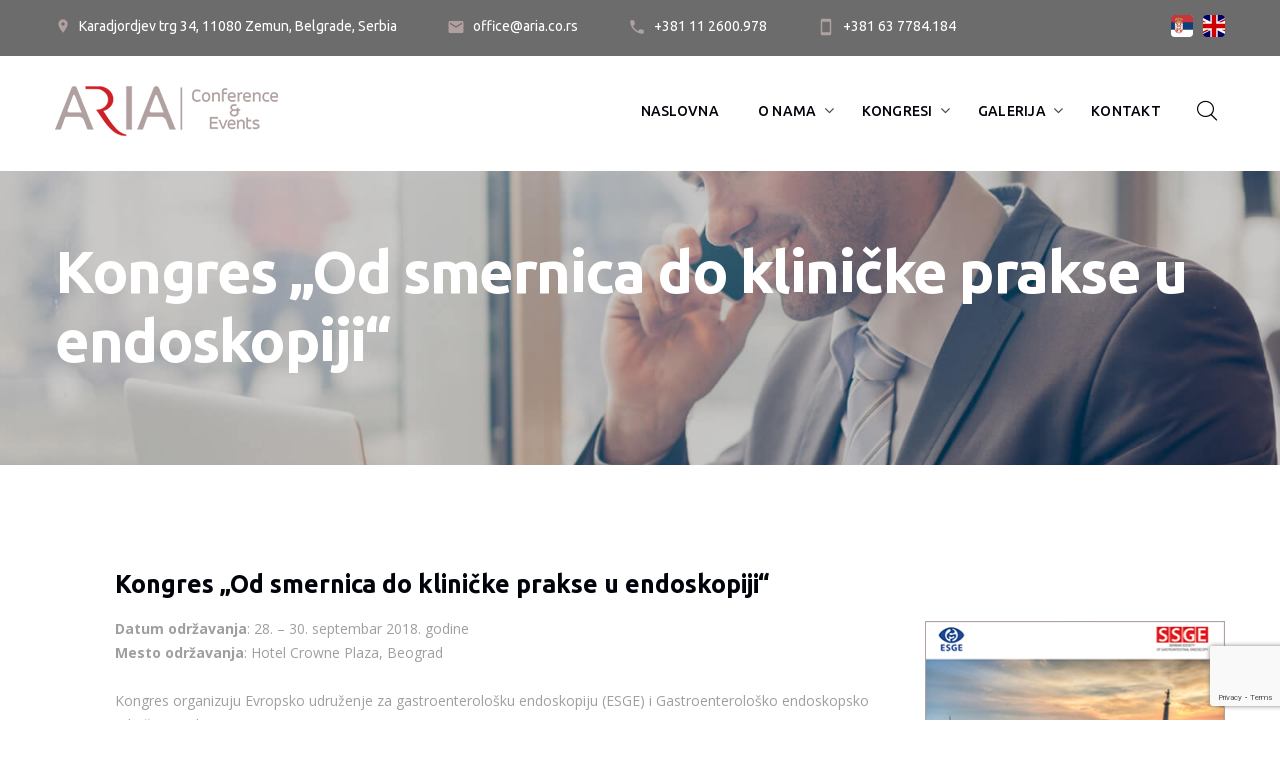

--- FILE ---
content_type: text/html; charset=UTF-8
request_url: https://aria.co.rs/congresses/2018/kongres-od-smernica-do-klinicke-prakse-u-endoskopiji/
body_size: 11811
content:
<!DOCTYPE html>
<html lang="sr-RS" class="wide wow-animation">

<head>
	<meta charset="UTF-8">
	<meta name="viewport" content="width=device-width, height=device-height, initial-scale=1.0, maximum-scale=1.0, user-scalable=0">
	<meta name="format-detection" content="telephone=no">
	<link rel="profile" href="http://gmpg.org/xfn/11">
	<meta http-equiv="X-UA-Compatible" content="IE=edge">
	<link rel="stylesheet" type="text/css" href="//fonts.googleapis.com/css?family=Open+Sans:300,400,700%7CUbuntu:400,500,700%7CPlayfair+Display:400,700,700i,900i">
	<meta name='robots' content='index, follow, max-image-preview:large, max-snippet:-1, max-video-preview:-1' />
	<style>img:is([sizes="auto" i], [sizes^="auto," i]) { contain-intrinsic-size: 3000px 1500px }</style>
	
	<!-- This site is optimized with the Yoast SEO plugin v26.0 - https://yoast.com/wordpress/plugins/seo/ -->
	<title>Kongres &quot;Od smernica do kliničke prakse u endoskopiji&quot; - Aria Conference and Events</title>
	<link rel="canonical" href="https://www.aria.co.rs/congresses/2018/kongres-od-smernica-do-klinicke-prakse-u-endoskopiji/" />
	<meta property="og:locale" content="sr_RS" />
	<meta property="og:locale:alternate" content="en_US" />
	<meta property="og:type" content="article" />
	<meta property="og:title" content="Kongres &quot;Od smernica do kliničke prakse u endoskopiji&quot; - Aria Conference and Events" />
	<meta property="og:description" content="Datum održavanja: 28. – 30. septembar 2018. godine Mesto održavanja: Hotel Crowne Plaza, Beograd &nbsp; Kongres organizuju Evropsko udruženje za gastroenterološku endoskopiju (ESGE) i Gastroenterološko endoskopsko udruženje Srbije (SSGE). Za [&hellip;]" />
	<meta property="og:url" content="https://aria.co.rs/congresses/2018/kongres-od-smernica-do-klinicke-prakse-u-endoskopiji/" />
	<meta property="og:site_name" content="Aria Conference and Events" />
	<meta property="article:published_time" content="2018-05-01T17:10:25+00:00" />
	<meta property="article:modified_time" content="2018-08-31T21:47:14+00:00" />
	<meta property="og:image" content="https://www.aria.co.rs/wp-content/uploads/2018/05/esge.png" />
	<meta property="og:image:width" content="300" />
	<meta property="og:image:height" content="425" />
	<meta property="og:image:type" content="image/png" />
	<meta name="author" content="m.despotovic" />
	<meta name="twitter:card" content="summary_large_image" />
	<meta name="twitter:image" content="https://www.aria.co.rs/wp-content/uploads/2018/05/esge.png" />
	<meta name="twitter:label1" content="Napisano od" />
	<meta name="twitter:data1" content="m.despotovic" />
	<meta name="twitter:label2" content="Procenjeno vreme čitanja" />
	<meta name="twitter:data2" content="1 minut" />
	<script type="application/ld+json" class="yoast-schema-graph">{"@context":"https://schema.org","@graph":[{"@type":"WebPage","@id":"https://www.aria.co.rs/congresses/2018/kongres-od-smernica-do-klinicke-prakse-u-endoskopiji/","url":"https://www.aria.co.rs/congresses/2018/kongres-od-smernica-do-klinicke-prakse-u-endoskopiji/","name":"Kongres \"Od smernica do kliničke prakse u endoskopiji\" - Aria Conference and Events","isPartOf":{"@id":"https://aria.co.rs/en/#website"},"primaryImageOfPage":{"@id":"https://www.aria.co.rs/congresses/2018/kongres-od-smernica-do-klinicke-prakse-u-endoskopiji/#primaryimage"},"image":{"@id":"https://www.aria.co.rs/congresses/2018/kongres-od-smernica-do-klinicke-prakse-u-endoskopiji/#primaryimage"},"thumbnailUrl":"https://aria.co.rs/wp-content/uploads/2018/05/esge.png","datePublished":"2018-05-01T17:10:25+00:00","dateModified":"2018-08-31T21:47:14+00:00","author":{"@id":"https://aria.co.rs/en/#/schema/person/fb5d65d4159849a4eb4d5361735ee0b4"},"breadcrumb":{"@id":"https://www.aria.co.rs/congresses/2018/kongres-od-smernica-do-klinicke-prakse-u-endoskopiji/#breadcrumb"},"inLanguage":"sr-RS","potentialAction":[{"@type":"ReadAction","target":["https://www.aria.co.rs/congresses/2018/kongres-od-smernica-do-klinicke-prakse-u-endoskopiji/"]}]},{"@type":"ImageObject","inLanguage":"sr-RS","@id":"https://www.aria.co.rs/congresses/2018/kongres-od-smernica-do-klinicke-prakse-u-endoskopiji/#primaryimage","url":"https://aria.co.rs/wp-content/uploads/2018/05/esge.png","contentUrl":"https://aria.co.rs/wp-content/uploads/2018/05/esge.png","width":300,"height":425},{"@type":"BreadcrumbList","@id":"https://www.aria.co.rs/congresses/2018/kongres-od-smernica-do-klinicke-prakse-u-endoskopiji/#breadcrumb","itemListElement":[{"@type":"ListItem","position":1,"name":"Početna","item":"https://aria.co.rs/en/"},{"@type":"ListItem","position":2,"name":"Kongres &#8222;Od smernica do kliničke prakse u endoskopiji&#8220;"}]},{"@type":"WebSite","@id":"https://aria.co.rs/en/#website","url":"https://aria.co.rs/en/","name":"Aria Conference and Events","description":"","potentialAction":[{"@type":"SearchAction","target":{"@type":"EntryPoint","urlTemplate":"https://aria.co.rs/en/?s={search_term_string}"},"query-input":{"@type":"PropertyValueSpecification","valueRequired":true,"valueName":"search_term_string"}}],"inLanguage":"sr-RS"},{"@type":"Person","@id":"https://aria.co.rs/en/#/schema/person/fb5d65d4159849a4eb4d5361735ee0b4","name":"m.despotovic","image":{"@type":"ImageObject","inLanguage":"sr-RS","@id":"https://aria.co.rs/en/#/schema/person/image/","url":"https://secure.gravatar.com/avatar/07c46e8ad2da79c76ac740a6579af8aba96b13e12d21bd85844dfd3c90204528?s=96&d=mm&r=g","contentUrl":"https://secure.gravatar.com/avatar/07c46e8ad2da79c76ac740a6579af8aba96b13e12d21bd85844dfd3c90204528?s=96&d=mm&r=g","caption":"m.despotovic"}}]}</script>
	<!-- / Yoast SEO plugin. -->


<link rel="alternate" type="application/rss+xml" title="Aria Conference and Events &raquo; dovod" href="https://aria.co.rs/feed/" />
<link rel="alternate" type="text/calendar" title="Aria Conference and Events &raquo; iCal Feed" href="https://aria.co.rs/events/?ical=1" />
<link rel='stylesheet' id='twb-open-sans-css' href='https://fonts.googleapis.com/css?family=Open+Sans%3A300%2C400%2C500%2C600%2C700%2C800&#038;display=swap&#038;ver=6.8.3' type='text/css' media='all' />
<link rel='stylesheet' id='twbbwg-global-css' href='https://aria.co.rs/wp-content/plugins/photo-gallery/booster/assets/css/global.css?ver=1.0.0' type='text/css' media='all' />
<link rel='stylesheet' id='aol-jquery-ui-css' href='https://aria.co.rs/wp-content/plugins/apply-online/public/css/jquery-ui.min.css?ver=6.8.3' type='text/css' media='all' />
<link rel='stylesheet' id='apply-online-css' href='https://aria.co.rs/wp-content/plugins/apply-online/public/css/applyonline-public.css?ver=2.6.7.2' type='text/css' media='all' />
<link rel='stylesheet' id='wp-block-library-css' href='https://aria.co.rs/wp-includes/css/dist/block-library/style.min.css?ver=6.8.3' type='text/css' media='all' />
<style id='classic-theme-styles-inline-css' type='text/css'>
/*! This file is auto-generated */
.wp-block-button__link{color:#fff;background-color:#32373c;border-radius:9999px;box-shadow:none;text-decoration:none;padding:calc(.667em + 2px) calc(1.333em + 2px);font-size:1.125em}.wp-block-file__button{background:#32373c;color:#fff;text-decoration:none}
</style>
<style id='global-styles-inline-css' type='text/css'>
:root{--wp--preset--aspect-ratio--square: 1;--wp--preset--aspect-ratio--4-3: 4/3;--wp--preset--aspect-ratio--3-4: 3/4;--wp--preset--aspect-ratio--3-2: 3/2;--wp--preset--aspect-ratio--2-3: 2/3;--wp--preset--aspect-ratio--16-9: 16/9;--wp--preset--aspect-ratio--9-16: 9/16;--wp--preset--color--black: #000000;--wp--preset--color--cyan-bluish-gray: #abb8c3;--wp--preset--color--white: #ffffff;--wp--preset--color--pale-pink: #f78da7;--wp--preset--color--vivid-red: #cf2e2e;--wp--preset--color--luminous-vivid-orange: #ff6900;--wp--preset--color--luminous-vivid-amber: #fcb900;--wp--preset--color--light-green-cyan: #7bdcb5;--wp--preset--color--vivid-green-cyan: #00d084;--wp--preset--color--pale-cyan-blue: #8ed1fc;--wp--preset--color--vivid-cyan-blue: #0693e3;--wp--preset--color--vivid-purple: #9b51e0;--wp--preset--gradient--vivid-cyan-blue-to-vivid-purple: linear-gradient(135deg,rgba(6,147,227,1) 0%,rgb(155,81,224) 100%);--wp--preset--gradient--light-green-cyan-to-vivid-green-cyan: linear-gradient(135deg,rgb(122,220,180) 0%,rgb(0,208,130) 100%);--wp--preset--gradient--luminous-vivid-amber-to-luminous-vivid-orange: linear-gradient(135deg,rgba(252,185,0,1) 0%,rgba(255,105,0,1) 100%);--wp--preset--gradient--luminous-vivid-orange-to-vivid-red: linear-gradient(135deg,rgba(255,105,0,1) 0%,rgb(207,46,46) 100%);--wp--preset--gradient--very-light-gray-to-cyan-bluish-gray: linear-gradient(135deg,rgb(238,238,238) 0%,rgb(169,184,195) 100%);--wp--preset--gradient--cool-to-warm-spectrum: linear-gradient(135deg,rgb(74,234,220) 0%,rgb(151,120,209) 20%,rgb(207,42,186) 40%,rgb(238,44,130) 60%,rgb(251,105,98) 80%,rgb(254,248,76) 100%);--wp--preset--gradient--blush-light-purple: linear-gradient(135deg,rgb(255,206,236) 0%,rgb(152,150,240) 100%);--wp--preset--gradient--blush-bordeaux: linear-gradient(135deg,rgb(254,205,165) 0%,rgb(254,45,45) 50%,rgb(107,0,62) 100%);--wp--preset--gradient--luminous-dusk: linear-gradient(135deg,rgb(255,203,112) 0%,rgb(199,81,192) 50%,rgb(65,88,208) 100%);--wp--preset--gradient--pale-ocean: linear-gradient(135deg,rgb(255,245,203) 0%,rgb(182,227,212) 50%,rgb(51,167,181) 100%);--wp--preset--gradient--electric-grass: linear-gradient(135deg,rgb(202,248,128) 0%,rgb(113,206,126) 100%);--wp--preset--gradient--midnight: linear-gradient(135deg,rgb(2,3,129) 0%,rgb(40,116,252) 100%);--wp--preset--font-size--small: 13px;--wp--preset--font-size--medium: 20px;--wp--preset--font-size--large: 36px;--wp--preset--font-size--x-large: 42px;--wp--preset--spacing--20: 0.44rem;--wp--preset--spacing--30: 0.67rem;--wp--preset--spacing--40: 1rem;--wp--preset--spacing--50: 1.5rem;--wp--preset--spacing--60: 2.25rem;--wp--preset--spacing--70: 3.38rem;--wp--preset--spacing--80: 5.06rem;--wp--preset--shadow--natural: 6px 6px 9px rgba(0, 0, 0, 0.2);--wp--preset--shadow--deep: 12px 12px 50px rgba(0, 0, 0, 0.4);--wp--preset--shadow--sharp: 6px 6px 0px rgba(0, 0, 0, 0.2);--wp--preset--shadow--outlined: 6px 6px 0px -3px rgba(255, 255, 255, 1), 6px 6px rgba(0, 0, 0, 1);--wp--preset--shadow--crisp: 6px 6px 0px rgba(0, 0, 0, 1);}:where(.is-layout-flex){gap: 0.5em;}:where(.is-layout-grid){gap: 0.5em;}body .is-layout-flex{display: flex;}.is-layout-flex{flex-wrap: wrap;align-items: center;}.is-layout-flex > :is(*, div){margin: 0;}body .is-layout-grid{display: grid;}.is-layout-grid > :is(*, div){margin: 0;}:where(.wp-block-columns.is-layout-flex){gap: 2em;}:where(.wp-block-columns.is-layout-grid){gap: 2em;}:where(.wp-block-post-template.is-layout-flex){gap: 1.25em;}:where(.wp-block-post-template.is-layout-grid){gap: 1.25em;}.has-black-color{color: var(--wp--preset--color--black) !important;}.has-cyan-bluish-gray-color{color: var(--wp--preset--color--cyan-bluish-gray) !important;}.has-white-color{color: var(--wp--preset--color--white) !important;}.has-pale-pink-color{color: var(--wp--preset--color--pale-pink) !important;}.has-vivid-red-color{color: var(--wp--preset--color--vivid-red) !important;}.has-luminous-vivid-orange-color{color: var(--wp--preset--color--luminous-vivid-orange) !important;}.has-luminous-vivid-amber-color{color: var(--wp--preset--color--luminous-vivid-amber) !important;}.has-light-green-cyan-color{color: var(--wp--preset--color--light-green-cyan) !important;}.has-vivid-green-cyan-color{color: var(--wp--preset--color--vivid-green-cyan) !important;}.has-pale-cyan-blue-color{color: var(--wp--preset--color--pale-cyan-blue) !important;}.has-vivid-cyan-blue-color{color: var(--wp--preset--color--vivid-cyan-blue) !important;}.has-vivid-purple-color{color: var(--wp--preset--color--vivid-purple) !important;}.has-black-background-color{background-color: var(--wp--preset--color--black) !important;}.has-cyan-bluish-gray-background-color{background-color: var(--wp--preset--color--cyan-bluish-gray) !important;}.has-white-background-color{background-color: var(--wp--preset--color--white) !important;}.has-pale-pink-background-color{background-color: var(--wp--preset--color--pale-pink) !important;}.has-vivid-red-background-color{background-color: var(--wp--preset--color--vivid-red) !important;}.has-luminous-vivid-orange-background-color{background-color: var(--wp--preset--color--luminous-vivid-orange) !important;}.has-luminous-vivid-amber-background-color{background-color: var(--wp--preset--color--luminous-vivid-amber) !important;}.has-light-green-cyan-background-color{background-color: var(--wp--preset--color--light-green-cyan) !important;}.has-vivid-green-cyan-background-color{background-color: var(--wp--preset--color--vivid-green-cyan) !important;}.has-pale-cyan-blue-background-color{background-color: var(--wp--preset--color--pale-cyan-blue) !important;}.has-vivid-cyan-blue-background-color{background-color: var(--wp--preset--color--vivid-cyan-blue) !important;}.has-vivid-purple-background-color{background-color: var(--wp--preset--color--vivid-purple) !important;}.has-black-border-color{border-color: var(--wp--preset--color--black) !important;}.has-cyan-bluish-gray-border-color{border-color: var(--wp--preset--color--cyan-bluish-gray) !important;}.has-white-border-color{border-color: var(--wp--preset--color--white) !important;}.has-pale-pink-border-color{border-color: var(--wp--preset--color--pale-pink) !important;}.has-vivid-red-border-color{border-color: var(--wp--preset--color--vivid-red) !important;}.has-luminous-vivid-orange-border-color{border-color: var(--wp--preset--color--luminous-vivid-orange) !important;}.has-luminous-vivid-amber-border-color{border-color: var(--wp--preset--color--luminous-vivid-amber) !important;}.has-light-green-cyan-border-color{border-color: var(--wp--preset--color--light-green-cyan) !important;}.has-vivid-green-cyan-border-color{border-color: var(--wp--preset--color--vivid-green-cyan) !important;}.has-pale-cyan-blue-border-color{border-color: var(--wp--preset--color--pale-cyan-blue) !important;}.has-vivid-cyan-blue-border-color{border-color: var(--wp--preset--color--vivid-cyan-blue) !important;}.has-vivid-purple-border-color{border-color: var(--wp--preset--color--vivid-purple) !important;}.has-vivid-cyan-blue-to-vivid-purple-gradient-background{background: var(--wp--preset--gradient--vivid-cyan-blue-to-vivid-purple) !important;}.has-light-green-cyan-to-vivid-green-cyan-gradient-background{background: var(--wp--preset--gradient--light-green-cyan-to-vivid-green-cyan) !important;}.has-luminous-vivid-amber-to-luminous-vivid-orange-gradient-background{background: var(--wp--preset--gradient--luminous-vivid-amber-to-luminous-vivid-orange) !important;}.has-luminous-vivid-orange-to-vivid-red-gradient-background{background: var(--wp--preset--gradient--luminous-vivid-orange-to-vivid-red) !important;}.has-very-light-gray-to-cyan-bluish-gray-gradient-background{background: var(--wp--preset--gradient--very-light-gray-to-cyan-bluish-gray) !important;}.has-cool-to-warm-spectrum-gradient-background{background: var(--wp--preset--gradient--cool-to-warm-spectrum) !important;}.has-blush-light-purple-gradient-background{background: var(--wp--preset--gradient--blush-light-purple) !important;}.has-blush-bordeaux-gradient-background{background: var(--wp--preset--gradient--blush-bordeaux) !important;}.has-luminous-dusk-gradient-background{background: var(--wp--preset--gradient--luminous-dusk) !important;}.has-pale-ocean-gradient-background{background: var(--wp--preset--gradient--pale-ocean) !important;}.has-electric-grass-gradient-background{background: var(--wp--preset--gradient--electric-grass) !important;}.has-midnight-gradient-background{background: var(--wp--preset--gradient--midnight) !important;}.has-small-font-size{font-size: var(--wp--preset--font-size--small) !important;}.has-medium-font-size{font-size: var(--wp--preset--font-size--medium) !important;}.has-large-font-size{font-size: var(--wp--preset--font-size--large) !important;}.has-x-large-font-size{font-size: var(--wp--preset--font-size--x-large) !important;}
:where(.wp-block-post-template.is-layout-flex){gap: 1.25em;}:where(.wp-block-post-template.is-layout-grid){gap: 1.25em;}
:where(.wp-block-columns.is-layout-flex){gap: 2em;}:where(.wp-block-columns.is-layout-grid){gap: 2em;}
:root :where(.wp-block-pullquote){font-size: 1.5em;line-height: 1.6;}
</style>
<link rel='stylesheet' id='dashicons-css' href='https://aria.co.rs/wp-includes/css/dashicons.min.css?ver=6.8.3' type='text/css' media='all' />
<link rel='stylesheet' id='contact-form-7-css' href='https://aria.co.rs/wp-content/plugins/contact-form-7/includes/css/styles.css?ver=6.1.1' type='text/css' media='all' />
<link rel='stylesheet' id='bwg_fonts-css' href='https://aria.co.rs/wp-content/plugins/photo-gallery/css/bwg-fonts/fonts.css?ver=0.0.1' type='text/css' media='all' />
<link rel='stylesheet' id='sumoselect-css' href='https://aria.co.rs/wp-content/plugins/photo-gallery/css/sumoselect.min.css?ver=3.4.6' type='text/css' media='all' />
<link rel='stylesheet' id='mCustomScrollbar-css' href='https://aria.co.rs/wp-content/plugins/photo-gallery/css/jquery.mCustomScrollbar.min.css?ver=3.1.5' type='text/css' media='all' />
<link rel='stylesheet' id='bwg_googlefonts-css' href='https://fonts.googleapis.com/css?family=Ubuntu&#038;subset=greek,latin,greek-ext,vietnamese,cyrillic-ext,latin-ext,cyrillic' type='text/css' media='all' />
<link rel='stylesheet' id='bwg_frontend-css' href='https://aria.co.rs/wp-content/plugins/photo-gallery/css/styles.min.css?ver=1.8.35' type='text/css' media='all' />
<link rel='stylesheet' id='rtec_styles-css' href='https://aria.co.rs/wp-content/plugins/registrations-for-the-events-calendar/css/rtec-styles.css?ver=2.13.6' type='text/css' media='all' />
<link rel='stylesheet' id='wpm-main-css' href='//aria.co.rs/wp-content/plugins/wp-multilang/assets/styles/main.min.css?ver=2.4.22' type='text/css' media='all' />
<link rel='stylesheet' id='aria-events-base-css' href='https://aria.co.rs/wp-content/themes/aria-events/style.css?ver=1650313283' type='text/css' media='all' />
<link rel='stylesheet' id='aria-events-style-css' href='https://aria.co.rs/wp-content/themes/aria-events/css/style.css?ver=1650313283' type='text/css' media='all' />
<link rel='stylesheet' id='aria-events-flags-css' href='https://aria.co.rs/wp-content/themes/aria-events/css/flag-icon.css?ver=1650313283' type='text/css' media='all' />
<script type="text/javascript" src="https://aria.co.rs/wp-includes/js/jquery/jquery.min.js?ver=3.7.1" id="jquery-core-js"></script>
<script type="text/javascript" src="https://aria.co.rs/wp-includes/js/jquery/jquery-migrate.min.js?ver=3.4.1" id="jquery-migrate-js"></script>
<script type="text/javascript" src="https://aria.co.rs/wp-content/plugins/photo-gallery/booster/assets/js/circle-progress.js?ver=1.2.2" id="twbbwg-circle-js"></script>
<script type="text/javascript" id="twbbwg-global-js-extra">
/* <![CDATA[ */
var twb = {"nonce":"f09bcdaefe","ajax_url":"https:\/\/aria.co.rs\/wp-admin\/admin-ajax.php","plugin_url":"https:\/\/aria.co.rs\/wp-content\/plugins\/photo-gallery\/booster","href":"https:\/\/aria.co.rs\/wp-admin\/admin.php?page=twbbwg_photo-gallery"};
var twb = {"nonce":"f09bcdaefe","ajax_url":"https:\/\/aria.co.rs\/wp-admin\/admin-ajax.php","plugin_url":"https:\/\/aria.co.rs\/wp-content\/plugins\/photo-gallery\/booster","href":"https:\/\/aria.co.rs\/wp-admin\/admin.php?page=twbbwg_photo-gallery"};
/* ]]> */
</script>
<script type="text/javascript" src="https://aria.co.rs/wp-content/plugins/photo-gallery/booster/assets/js/global.js?ver=1.0.0" id="twbbwg-global-js"></script>
<script type="text/javascript" src="https://aria.co.rs/wp-includes/js/jquery/ui/core.min.js?ver=1.13.3" id="jquery-ui-core-js"></script>
<script type="text/javascript" src="https://aria.co.rs/wp-includes/js/jquery/ui/datepicker.min.js?ver=1.13.3" id="jquery-ui-datepicker-js"></script>
<script type="text/javascript" id="jquery-ui-datepicker-js-after">
/* <![CDATA[ */
jQuery(function(jQuery){jQuery.datepicker.setDefaults({"closeText":"Zatvori","currentText":"Danas","monthNames":["januar","februar","mart","april","maj","jun","jul","avgust","septembar","oktobar","novembar","decembar"],"monthNamesShort":["jan","feb","mar","apr","maj","jun","jul","avg","sep","okt","nov","dec"],"nextText":"Slede\u0107e","prevText":"Prethodno","dayNames":["Nedelja","Ponedeljak","Utorak","Creda","\u010cetvrtak","Petak","Subota"],"dayNamesShort":["Ned","Pon","Uto","Sre","\u010cet","Pet","Sub"],"dayNamesMin":["N","P","U","S","\u010c","P","S"],"dateFormat":"dd. mm. y","firstDay":1,"isRTL":false});});
/* ]]> */
</script>
<script type="text/javascript" id="apply-online-js-extra">
/* <![CDATA[ */
var aol_public = {"ajaxurl":"https:\/\/aria.co.rs\/wp-admin\/admin-ajax.php","date_format":"dd-mm-yy","url":"https:\/\/aria.co.rs\/wp-content\/plugins\/apply-online","consent_text":""};
/* ]]> */
</script>
<script type="text/javascript" src="https://aria.co.rs/wp-content/plugins/apply-online/public/js/applyonline-public.js?ver=2.6.7.2" id="apply-online-js"></script>
<script type="text/javascript" src="https://aria.co.rs/wp-content/plugins/photo-gallery/js/jquery.sumoselect.min.js?ver=3.4.6" id="sumoselect-js"></script>
<script type="text/javascript" src="https://aria.co.rs/wp-content/plugins/photo-gallery/js/tocca.min.js?ver=2.0.9" id="bwg_mobile-js"></script>
<script type="text/javascript" src="https://aria.co.rs/wp-content/plugins/photo-gallery/js/jquery.mCustomScrollbar.concat.min.js?ver=3.1.5" id="mCustomScrollbar-js"></script>
<script type="text/javascript" src="https://aria.co.rs/wp-content/plugins/photo-gallery/js/jquery.fullscreen.min.js?ver=0.6.0" id="jquery-fullscreen-js"></script>
<script type="text/javascript" id="bwg_frontend-js-extra">
/* <![CDATA[ */
var bwg_objectsL10n = {"bwg_field_required":"field is required.","bwg_mail_validation":"This is not a valid email address.","bwg_search_result":"There are no images matching your search.","bwg_select_tag":"Select Tag","bwg_order_by":"Order By","bwg_search":"Search","bwg_show_ecommerce":"Show Ecommerce","bwg_hide_ecommerce":"Hide Ecommerce","bwg_show_comments":"Show Comments","bwg_hide_comments":"Hide Comments","bwg_restore":"Restore","bwg_maximize":"Maximize","bwg_fullscreen":"Fullscreen","bwg_exit_fullscreen":"Exit Fullscreen","bwg_search_tag":"SEARCH...","bwg_tag_no_match":"No tags found","bwg_all_tags_selected":"All tags selected","bwg_tags_selected":"tags selected","play":"Play","pause":"Pause","is_pro":"","bwg_play":"Play","bwg_pause":"Pause","bwg_hide_info":"Hide info","bwg_show_info":"Show info","bwg_hide_rating":"Hide rating","bwg_show_rating":"Show rating","ok":"Ok","cancel":"Cancel","select_all":"Select all","lazy_load":"0","lazy_loader":"https:\/\/aria.co.rs\/wp-content\/plugins\/photo-gallery\/images\/ajax_loader.png","front_ajax":"0","bwg_tag_see_all":"see all tags","bwg_tag_see_less":"see less tags"};
/* ]]> */
</script>
<script type="text/javascript" src="https://aria.co.rs/wp-content/plugins/photo-gallery/js/scripts.min.js?ver=1.8.35" id="bwg_frontend-js"></script>
<link rel="https://api.w.org/" href="https://aria.co.rs/wp-json/" /><link rel="alternate" title="JSON" type="application/json" href="https://aria.co.rs/wp-json/wp/v2/posts/951" /><link rel="EditURI" type="application/rsd+xml" title="RSD" href="https://aria.co.rs/xmlrpc.php?rsd" />
<meta name="generator" content="WordPress 6.8.3" />
<link rel='shortlink' href='https://aria.co.rs/?p=951' />
<link rel="alternate" title="oEmbed (JSON)" type="application/json+oembed" href="https://aria.co.rs/wp-json/oembed/1.0/embed?url=https%3A%2F%2Faria.co.rs%2Fcongresses%2F2018%2Fkongres-od-smernica-do-klinicke-prakse-u-endoskopiji%2F" />
<link rel="alternate" title="oEmbed (XML)" type="text/xml+oembed" href="https://aria.co.rs/wp-json/oembed/1.0/embed?url=https%3A%2F%2Faria.co.rs%2Fcongresses%2F2018%2Fkongres-od-smernica-do-klinicke-prakse-u-endoskopiji%2F&#038;format=xml" />
<link rel="alternate" hreflang="x-default" href="https://aria.co.rs/congresses/2018/kongres-od-smernica-do-klinicke-prakse-u-endoskopiji/"/>
<link rel="alternate" hreflang="sr-rs" href="https://aria.co.rs/congresses/2018/kongres-od-smernica-do-klinicke-prakse-u-endoskopiji/"/>
<link rel="alternate" hreflang="en-us" href="https://aria.co.rs/en/congresses/2018/kongres-od-smernica-do-klinicke-prakse-u-endoskopiji/"/>
<meta name="tec-api-version" content="v1"><meta name="tec-api-origin" content="https://aria.co.rs"><link rel="alternate" href="https://aria.co.rs/wp-json/tribe/events/v1/" />
<!-- BEGIN recaptcha, injected by plugin wp-recaptcha-integration  -->

<!-- END recaptcha -->

<meta name="author" content="http://www.joomlaserbia.info" />
	<link rel="icon" href="https://aria.co.rs/wp-content/uploads/2018/04/cropped-favicon-32x32.png" sizes="32x32" />
<link rel="icon" href="https://aria.co.rs/wp-content/uploads/2018/04/cropped-favicon-192x192.png" sizes="192x192" />
<link rel="apple-touch-icon" href="https://aria.co.rs/wp-content/uploads/2018/04/cropped-favicon-180x180.png" />
<meta name="msapplication-TileImage" content="https://aria.co.rs/wp-content/uploads/2018/04/cropped-favicon-270x270.png" />
			<!--[if lt IE 10]>
		<div style="background: #212121; padding: 10px 0; box-shadow: 3px 3px 5px 0 rgba(0,0,0,.3); clear: both; text-align:center; position: relative; z-index:1;"><a href="http://windows.microsoft.com/en-US/internet-explorer/"><img src="https://aria.co.rs/wp-content/themes/aria-events/images/ie8-panel/warning_bar_0000_us.jpg" border="0" height="42" width="820" alt="You are using an outdated browser. For a faster, safer browsing experience, upgrade for free today."></a></div>
	<script src="js/html5shiv.min.js"></script>
	-->

	

	<!-- Google tag (gtag.js) -->
	<script async src="https://www.googletagmanager.com/gtag/js?id=UA-112580918-1"></script>
	<script>
	window.dataLayer = window.dataLayer || [];

	function gtag() {
		dataLayer.push(arguments);
	}
	gtag('js', new Date());

	gtag('config', 'UA-112580918-1');
	</script>



	<!-- Google Tag Manager -->
	<script>
	(function(w, d, s, l, i) {
		w[l] = w[l] || [];
		w[l].push({
			'gtm.start': new Date().getTime(),
			event: 'gtm.js'
		});
		var f = d.getElementsByTagName(s)[0],
			j = d.createElement(s),
			dl = l != 'dataLayer' ? '&l=' + l : '';
		j.async = true;
		j.src =
			'https://www.googletagmanager.com/gtm.js?id=' + i + dl;
		f.parentNode.insertBefore(j, f);
	})(window, document, 'script', 'dataLayer', 'GTM-WGRP3WZ');
	</script>
	<!-- End Google Tag Manager -->

	<!-- Google tag (gtag.js) -->
	<script async src="https://www.googletagmanager.com/gtag/js?id=G-T1J3RFG3VJ"></script>
	<script>
	window.dataLayer = window.dataLayer || [];

	function gtag() {
		dataLayer.push(arguments);
	}
	gtag('js', new Date());

	gtag('config', 'G-T1J3RFG3VJ');
	</script>
</head>

<body style="">
	<!-- Google Tag Manager (noscript) -->
	<noscript><iframe src="https://www.googletagmanager.com/ns.html?id=GTM-WGRP3WZ" height="0" width="0" style="display:none;visibility:hidden"></iframe></noscript>
	<!-- End Google Tag Manager (noscript) -->
	<div class="page">
		<div class="page-loader page-loader-variant-1">
			<div>
				<a href="/" class="brand brand-md brand-inverse"><img src="https://aria.co.rs/wp-content/themes/aria-events/images/aria_loading_logo.png" alt="" width="150" height="345" /></a>
				<div class="page-loader-body">
					<div id="spinningSquaresG">
						<div id="spinningSquaresG_1" class="spinningSquaresG"></div>
						<div id="spinningSquaresG_2" class="spinningSquaresG"></div>
						<div id="spinningSquaresG_3" class="spinningSquaresG"></div>
						<div id="spinningSquaresG_4" class="spinningSquaresG"></div>
						<div id="spinningSquaresG_5" class="spinningSquaresG"></div>
						<div id="spinningSquaresG_6" class="spinningSquaresG"></div>
						<div id="spinningSquaresG_7" class="spinningSquaresG"></div>
						<div id="spinningSquaresG_8" class="spinningSquaresG"></div>
					</div>
				</div>
			</div>
		</div>
		<header class="page-head">
			<div class="rd-navbar-wrap">
				<nav data-layout="rd-navbar-fixed" data-sm-layout="rd-navbar-fixed" data-md-device-layout="rd-navbar-fixed" data-lg-layout="rd-navbar-static" data-lg-device-layout="rd-navbar-static" data-stick-up-clone="false" data-md-stick-up-offset="53px" data-lg-stick-up-offset="53px" data-md-stick-up="true" data-lg-stick-up="true" class="rd-navbar rd-navbar-corporate-dark">
					<div class="rd-navbar-inner">
						<div class="rd-navbar-aside">
							<div data-custom-toggle=".rd-navbar-aside" data-custom-toggle-disable-on-blur="true" class="rd-navbar-aside-toggle"><span></span></div>
							<div class="rd-navbar-aside-content context-dark">
								<ul class="rd-navbar-aside-group list-units">
									<li>
										<div class="unit unit-horizontal unit-spacing-xs">
											<div class="unit-left"><span class="icon icon-xxs-small icon-primary material-icons-place icon-shift-1 offset-top-2"></span></div>
											<div class="unit-body"><a href="/kontakt" class="link-white-v2 reveal-inline font-accent">Karadjordjev trg 34, 11080 Zemun, Belgrade, Serbia</a></div>
										</div>
									</li>
									<li>
										<div class="unit unit-horizontal unit-spacing-xs">
											<div class="unit-left"><span class="icon icon-xxs icon-primary material-icons-email icon-shift-2"></span></div>
											<div class="unit-body"><a href="mailto:office@aria.co.rs" class="link-white-v2 font-accent">office@aria.co.rs</a></div>
										</div>
									</li>
									<li>
										<div class="unit unit-horizontal unit-spacing-xs">
											<div class="unit-left"><span class="icon icon-xxs icon-primary material-icons-phone icon-shift-2"></span></div>
											<div class="unit-body"><a href="callto:+381112600978" class="link-white-v2 font-accent">+381 11 2600.978</a></div>
										</div>
									</li>
									<li>
										<div class="unit unit-horizontal unit-spacing-xs">
											<div class="unit-left"><span class="icon icon-xxs icon-primary material-icons-smartphone icon-shift-2"></span></div>
											<div class="unit-body"><a href="callto:+381637784184" class="link-white-v2 font-accent">+381 63 7784.184</a></div>
										</div>
									</li>
								</ul>
								<div class="rd-navbar-aside-group">
									<ul class="list-inline list-inline-reset">
										
										<li><a href="/congresses/2018/kongres-od-smernica-do-klinicke-prakse-u-endoskopiji" title="Srpski" class="icon icon-round icon-san-juan-filled icon-xs"><span class="flag-icon flag-icon-rs flag-icon-squared"></span></a></li>
										<li><a href="/en/congresses/2018/kongres-od-smernica-do-klinicke-prakse-u-endoskopiji" title="English" class="icon icon-round icon-san-juan-filled icon-xs"><span class="flag-icon flag-icon-gb flag-icon-squared"></span></a></li>
									</ul>
								</div>
							</div>
						</div>
						<div class="rd-navbar-group rd-navbar-search-wrap">
							<div class="rd-navbar-panel">
								<button data-custom-toggle=".rd-navbar-nav-wrap" data-custom-toggle-disable-on-blur="true" class="rd-navbar-toggle"><span></span></button><a href="/" class="rd-navbar-brand brand"><img src="https://aria.co.rs/wp-content/themes/aria-events/images/aria_header_logo.png" alt="Aria Conference & Events" width="223" height="50" /></a>
							</div>
							<div class="rd-navbar-nav-wrap">
								<div class="rd-navbar-nav-inner">
									<div class="rd-navbar-search">
										<form role="search" action="/" method="GET" class="rd-search">
											<div class="form-group">
												<label for="rd-search-form-input" class="form-label">Pretraga...</label>
												<input id="rd-search-form-input" type="text" name="s" autocomplete="off" class="form-control">
											</div>
											<button type="submit" class="rd-search-submit"></button>
										</form>
										<button data-rd-navbar-toggle=".rd-navbar-search, .rd-navbar-search-wrap" class="rd-navbar-search-toggle"></button>
									</div>
									<ul id="primary-menu" class="rd-navbar-nav"><li id="menu-item-368" class="menu-item menu-item-type-custom menu-item-object-custom menu-item-368"><a href="/">Naslovna</a></li>
<li id="menu-item-437" class="menu-item menu-item-type-post_type menu-item-object-page menu-item-has-children menu-item-437"><a href="https://aria.co.rs/o-nama/">O nama</a>
<ul/ class="rd-navbar-dropdown" />
	<li id="menu-item-1230" class="menu-item menu-item-type-post_type menu-item-object-page menu-item-1230"><a href="https://aria.co.rs/obrada-licnih-podataka/">Saglasnost za obradu ličnih podataka</a></li>
</ul>
</li>
<li id="menu-item-395" class="menu-item menu-item-type-custom menu-item-object-custom menu-item-has-children menu-item-395"><a href="/category/congresses/2019/">Kongresi</a>
<ul/ class="rd-navbar-dropdown" />
	<li id="menu-item-3375" class="menu-item menu-item-type-taxonomy menu-item-object-category menu-item-3375"><a href="https://aria.co.rs/category/congresses/2026/">2026. godina</a></li>
	<li id="menu-item-3123" class="menu-item menu-item-type-taxonomy menu-item-object-category menu-item-3123"><a href="https://aria.co.rs/category/congresses/2025/">2025. godina</a></li>
	<li id="menu-item-2794" class="menu-item menu-item-type-taxonomy menu-item-object-category menu-item-2794"><a href="https://aria.co.rs/category/congresses/2024/">2024. godina</a></li>
	<li id="menu-item-2588" class="menu-item menu-item-type-taxonomy menu-item-object-category menu-item-2588"><a href="https://aria.co.rs/category/congresses/2023/">2023. godina</a></li>
	<li id="menu-item-2257" class="menu-item menu-item-type-taxonomy menu-item-object-category menu-item-2257"><a href="https://aria.co.rs/category/congresses/2022/">2022. godina</a></li>
	<li id="menu-item-1832" class="menu-item menu-item-type-taxonomy menu-item-object-category menu-item-1832"><a href="https://aria.co.rs/category/congresses/2021/">2021. godina</a></li>
	<li id="menu-item-1639" class="menu-item menu-item-type-taxonomy menu-item-object-category menu-item-1639"><a href="https://aria.co.rs/category/congresses/2020/">2020. godina</a></li>
	<li id="menu-item-1319" class="menu-item menu-item-type-taxonomy menu-item-object-category menu-item-1319"><a href="https://aria.co.rs/category/congresses/2019/">2019. godina</a></li>
	<li id="menu-item-574" class="menu-item menu-item-type-taxonomy menu-item-object-category current-post-ancestor current-menu-parent current-post-parent menu-item-574"><a href="https://aria.co.rs/category/congresses/2018/">2018. godina</a></li>
	<li id="menu-item-573" class="menu-item menu-item-type-taxonomy menu-item-object-category menu-item-573"><a href="https://aria.co.rs/category/congresses/2017/">2017. godina</a></li>
	<li id="menu-item-474" class="menu-item menu-item-type-taxonomy menu-item-object-category menu-item-474"><a href="https://aria.co.rs/category/congresses/2016/">2016. godina</a></li>
	<li id="menu-item-478" class="menu-item menu-item-type-taxonomy menu-item-object-category menu-item-478"><a href="https://aria.co.rs/category/congresses/2015/">2015. godina</a></li>
	<li id="menu-item-473" class="menu-item menu-item-type-taxonomy menu-item-object-category menu-item-473"><a href="https://aria.co.rs/category/congresses/2014/">2014. godina</a></li>
	<li id="menu-item-477" class="menu-item menu-item-type-taxonomy menu-item-object-category menu-item-477"><a href="https://aria.co.rs/category/congresses/2013/">2013. godina</a></li>
	<li id="menu-item-475" class="menu-item menu-item-type-taxonomy menu-item-object-category menu-item-475"><a href="https://aria.co.rs/category/congresses/2012/">2012. godina</a></li>
	<li id="menu-item-575" class="menu-item menu-item-type-taxonomy menu-item-object-category menu-item-575"><a href="https://aria.co.rs/category/congresses/2011/">2011. godina</a></li>
	<li id="menu-item-476" class="menu-item menu-item-type-taxonomy menu-item-object-category menu-item-476"><a href="https://aria.co.rs/category/congresses/2010/">2010. godina</a></li>
	<li id="menu-item-484" class="menu-item menu-item-type-taxonomy menu-item-object-category menu-item-484"><a href="https://aria.co.rs/category/congresses/2009/">2009. godina</a></li>
	<li id="menu-item-483" class="menu-item menu-item-type-taxonomy menu-item-object-category menu-item-483"><a href="https://aria.co.rs/category/congresses/2008/">2008. godina</a></li>
</ul>
</li>
<li id="menu-item-840" class="menu-item menu-item-type-post_type menu-item-object-post menu-item-has-children menu-item-840"><a href="https://aria.co.rs/gallery/fotogalerija/">Galerija</a>
<ul/ class="rd-navbar-dropdown" />
	<li id="menu-item-870" class="menu-item menu-item-type-taxonomy menu-item-object-category menu-item-870"><a href="https://aria.co.rs/category/gallery/foto-archive/">Foto arhiva</a></li>
</ul>
</li>
<li id="menu-item-472" class="menu-item menu-item-type-post_type menu-item-object-page menu-item-472"><a href="https://aria.co.rs/kontakt/">Kontakt</a></li>
</ul>								</div>
							</div>
						</div>
					</div>
				</nav>
			</div>
		</header>
				<section style="background-image: url(https://aria.co.rs/wp-content/themes/aria-events/images/bg-image-7.jpg);" class="section-30 section-sm-40 section-md-66 section-lg-bottom-90 bg-gray-dark page-title-wrap">
		<div class="shell">
			<div class="page-title">
				<h2>Kongres &#8222;Od smernica do kliničke prakse u endoskopiji&#8220;</h2>			</div>
		</div>
	</section>				<section class="section-50 section-sm-75 section-lg-100">
					<div class="shell">
						<div class="range range-sm-center">
							<div class="cell-lg-12">
				
	<article class="post-classic" id="post-951">
		<div class="post-main">
			<div class="post-body standard-list">
				<h4>Kongres &#8222;Od smernica do kliničke prakse u endoskopiji&#8220;</h4><img width="300" height="425" src="https://aria.co.rs/wp-content/uploads/2018/05/esge.png" class="aligncenter img-responsive thin-border no-float-mobile wp-post-image" alt="" decoding="async" fetchpriority="high" srcset="https://aria.co.rs/wp-content/uploads/2018/05/esge.png 300w, https://aria.co.rs/wp-content/uploads/2018/05/esge-212x300.png 212w" sizes="(max-width: 300px) 100vw, 300px" /><p><strong>Datum održavanja</strong>: 28. – 30. septembar 2018. godine<br />
<strong>Mesto održavanja</strong>: Hotel Crowne Plaza, Beograd</p>
<p>&nbsp;</p>
<p>Kongres organizuju Evropsko udruženje za gastroenterološku endoskopiju (ESGE) i Gastroenterološko endoskopsko udruženje Srbije (SSGE).</p>
<p><span id="more-951"></span></p>
<p>Za 3 dana trajanja Kongresa učesnici će moći da čuju najsavremenija predavanja iz svoje oblasti interesovanja, prezentacije smernica u endoskopiji, da vide uživo demonstracije procedura u endoskopiji, i još mnogo toga.</p>
<p>&nbsp;</p>
<p>Pozvani predavači Kongresa su internacionalni, regionalni i lokalni eksperti u endoskopiji.<br />
Profesor Gralnek i Profesor Jovanović su predsedavajući ovog velikog i veoma važnog događaja.</p>
<p>&nbsp;</p>
<p><strong>PRILOZI</strong>:</p>
<p><a href="https://www.aria.co.rs/wp-content/uploads/2018/08/registracioni_formular.doc"><i class="fa fa-file-text-o fa-2x"></i> Registracioni formular</a><br />
<a href="https://www.aria.co.rs/wp-content/uploads/2018/08/registration_form.doc"><i class="fa fa-file-text-o fa-2x"></i> Registration form</a><br />
<a href="https://www.ariaconference.com/wp-content/uploads/2018/05/FINAL-PROGRAM-ESGE-SSGE-2018-corr.pdf"><i class="fa fa-file-pdf-o fa-2x"></i> Program Kongresa</a><br />
<a href="http://esge-belgrade2018.geus.rs/"><i class="fa fa-external-link fa-2x"></i> esge-belgrade2018.geus.rs</a></p>
				
							</div>
		</div>
	</article>
	<!-- #post-951 -->
							</div>
						</div>
					</div>
				</section>
					<section class="section-40 section-sm-60 bg-cello">
		<div class="shell">
		  <div class="range range-xs-center">
			<div class="cell-xs-10 cell-sm-11 cell-md-12">
			  <div class="range">
				<div class="cell-sm-6 cell-md-4">
				  <div class="inset-md-right-30">
					<h6 class="text-uppercase text-big">About US</h6><div class="textwidget custom-html-widget">We provide expert in organization Conference & Events in a field of Biomedical Science and Industry...</div>				  </div>
				  <div class="offset-top-22">
					<div class="group-md group-top">
					  <div>
						<ul class="list-inline list-inline-reset">
						  <li><a href="https://www.facebook.com/ariaconference/" class="icon icon-round icon-san-juan-filled icon-xxs-smallest fa fa-facebook" target="_blank"></a></li>
						  <li><a href="#" class="icon icon-round icon-san-juan-filled icon-xxs-smallest fa fa-twitter"></a></li>
						  <li><a href="#" class="icon icon-round icon-san-juan-filled icon-xxs-smallest fa fa-google-plus"></a></li>
						</ul>
					  </div>
					</div>
				  </div>
				  <div class="offset-top-22">
					<div class="group-md group-top">
					  <div>
						<ul class="list-inline list-inline-reset">
						  <li><img src="https://aria.co.rs/wp-content/themes/aria-events/cc-logos/visa.png" width="48" alt="Visa Card"/></li>
						  <li><img src="https://aria.co.rs/wp-content/themes/aria-events/cc-logos/mastercard.png" width="48" alt="Master Card"/></li>
						  <li><img src="https://aria.co.rs/wp-content/themes/aria-events/cc-logos/maestro.png" width="48" alt="Maestro Card"/></li>
						</ul>
					  </div>
					</div>
				  </div>
				</div>
				<div class="cell-sm-6 cell-md-4 offset-top-50 offset-sm-top-0">
				  <h6 class="text-uppercase text-big">Quick links</h6>
				  <div style="max-width: 340px;" class="row offset-top-22 offset-md-top-30">
					<div class="col-xs-8">
						<ul id="secondary-menu" class="list-marked-variant-2"><li id="menu-item-1036" class="menu-item menu-item-type-custom menu-item-object-custom menu-item-1036"><a href="/en/">Naslovna</a></li>
<li id="menu-item-1117" class="menu-item menu-item-type-post_type menu-item-object-page menu-item-1117"><a href="https://aria.co.rs/referentna-lista/">Referentna lista</a></li>
<li id="menu-item-1035" class="menu-item menu-item-type-post_type menu-item-object-page menu-item-privacy-policy menu-item-1035"><a rel="privacy-policy" href="https://aria.co.rs/opsti-uslovi-kupovine/">Opšti uslovi kupovine</a></li>
</ul>					</div>
					<div class="col-xs-4">
						<ul id="quaternary-menu" class="list-marked-variant-2"><li id="menu-item-1118" class="menu-item menu-item-type-post_type menu-item-object-page menu-item-1118"><a href="https://aria.co.rs/o-nama/">O nama</a></li>
<li id="menu-item-1041" class="menu-item menu-item-type-taxonomy menu-item-object-category current-post-ancestor menu-item-1041"><a href="https://aria.co.rs/category/congresses/">Kongresi</a></li>
<li id="menu-item-1040" class="menu-item menu-item-type-post_type menu-item-object-page menu-item-1040"><a href="https://aria.co.rs/kontakt/">Kontakt</a></li>
</ul>					</div>
				  </div>
				  
				   <div class="offset-top-30">
					<div class="group-md group-top">
					  <div>
						<ul class="list-inline list-inline-reset">
						  <li><img src="https://aria.co.rs/wp-content/themes/aria-events/cc-logos/societegeneraleserbia.png" width="158" alt="Societe Generale Srbija"/></li>
						  <li><a href="http://www.visa.ca/verified/infopane/index.html" title="Verified By Visa" target="_blank">><img src="https://aria.co.rs/wp-content/themes/aria-events/cc-logos/verifiedbyvisa.png" width="48" alt="Verified By Visa"/></a></li>
						  <li><a href="https://www.mastercard.us/en-us/merchants/safety-security/securecode.html" title="Master Card SecureCode" target="_blank"><img src="https://aria.co.rs/wp-content/themes/aria-events/cc-logos/mastercard3dsecure.png" width="48" alt="Master Card SecureCode"/></a></li>
						</ul>
					  </div>
					</div>
				  </div>
				  
				  
				</div>
				<div class="cell-sm-6 cell-md-4 offset-top-50 offset-md-top-0">
					<h6 class="text-uppercase text-big">Contact</h6>			<div class="textwidget"><p><strong>Aria Conference &#038; Events doo</strong><br />
Karadjordjev trg 34, Beograd-Zemun, Serbia<br />
Activity Code: 8230<br />
Type of activity: Meetings and fairs organizing activities<br />
Identification number: 21254436<br />
VAT: 109851552<br />
www.aria.co.rs<br />
Phone: 011 2600 978<br />
E mail: office@aria.co.rs</p>
</div>
						</div>
			  </div>
			</div>
		  </div>
		</div>
	</section>
	<!-- footer copyright -->
	<footer class="page-foot section-15 bg-cloud-burst">
		<div class="shell text-center">
			<div class="range">
				<div class="cell-sm-12">
					<p class="rights text-bismark"><span>&copy; 2026 Aria Conference and Events  </span> <span><a href="https://www.aria.co.rs/" class="text-bismark">Powered by ARIA IT Solutions</a></span>
					</p>
				</div>
			</div>
		</div>
	</footer>
</div>
<script type="speculationrules">
{"prefetch":[{"source":"document","where":{"and":[{"href_matches":"\/*"},{"not":{"href_matches":["\/wp-*.php","\/wp-admin\/*","\/wp-content\/uploads\/*","\/wp-content\/*","\/wp-content\/plugins\/*","\/wp-content\/themes\/aria-events\/*","\/*\\?(.+)"]}},{"not":{"selector_matches":"a[rel~=\"nofollow\"]"}},{"not":{"selector_matches":".no-prefetch, .no-prefetch a"}}]},"eagerness":"conservative"}]}
</script>
		<script>
		( function ( body ) {
			'use strict';
			body.className = body.className.replace( /\btribe-no-js\b/, 'tribe-js' );
		} )( document.body );
		</script>
		
<!-- BEGIN recaptcha, injected by plugin wp-recaptcha-integration  -->
<script type="text/javascript">
		var recaptcha_widgets={};
		function wp_recaptchaLoadCallback(){
			try {
				grecaptcha;
			} catch(err){
				return;
			}
			var e = document.querySelectorAll ? document.querySelectorAll('.g-recaptcha:not(.wpcf7-form-control)') : document.getElementsByClassName('g-recaptcha'),
				form_submits;

			for (var i=0;i<e.length;i++) {
				(function(el){
					var wid;
					// check if captcha element is unrendered
					if ( ! el.childNodes.length) {
						wid = grecaptcha.render(el,{
							'sitekey':'6LcnyCcUAAAAAGMt3Rlyr0WONyZcJsFnkoC1z8un',
							'theme':el.getAttribute('data-theme') || 'light'
						});
						el.setAttribute('data-widget-id',wid);
					} else {
						wid = el.getAttribute('data-widget-id');
						grecaptcha.reset(wid);
					}
				})(e[i]);
			}
		}

		// if jquery present re-render jquery/ajax loaded captcha elements
		if ( typeof jQuery !== 'undefined' )
			jQuery(document).ajaxComplete( function(evt,xhr,set){
				if( xhr.responseText && xhr.responseText.indexOf('6LcnyCcUAAAAAGMt3Rlyr0WONyZcJsFnkoC1z8un') !== -1)
					wp_recaptchaLoadCallback();
			} );

		</script><script src="https://www.google.com/recaptcha/api.js?onload=wp_recaptchaLoadCallback&#038;render=explicit" async defer></script>
<!-- END recaptcha -->
<script> /* <![CDATA[ */var tribe_l10n_datatables = {"aria":{"sort_ascending":": activate to sort column ascending","sort_descending":": activate to sort column descending"},"length_menu":"Show _MENU_ entries","empty_table":"No data available in table","info":"Showing _START_ to _END_ of _TOTAL_ entries","info_empty":"Showing 0 to 0 of 0 entries","info_filtered":"(filtered from _MAX_ total entries)","zero_records":"No matching records found","search":"Search:","all_selected_text":"All items on this page were selected. ","select_all_link":"Select all pages","clear_selection":"Clear Selection.","pagination":{"all":"All","next":"Next","previous":"Previous"},"select":{"rows":{"0":"","_":": Selected %d rows","1":": Selected 1 row"}},"datepicker":{"dayNames":["Nedelja","Ponedeljak","Utorak","Creda","\u010cetvrtak","Petak","Subota"],"dayNamesShort":["Ned","Pon","Uto","Sre","\u010cet","Pet","Sub"],"dayNamesMin":["N","P","U","S","\u010c","P","S"],"monthNames":["januar","februar","mart","april","maj","jun","jul","avgust","septembar","oktobar","novembar","decembar"],"monthNamesShort":["januar","februar","mart","april","maj","jun","jul","avgust","septembar","oktobar","novembar","decembar"],"monthNamesMin":["jan","feb","mar","apr","maj","jun","jul","avg","sep","okt","nov","dec"],"nextText":"Next","prevText":"Prev","currentText":"Today","closeText":"Done","today":"Today","clear":"Clear"}};/* ]]> */ </script><script type="text/javascript" src="https://aria.co.rs/wp-content/plugins/the-events-calendar/common/build/js/user-agent.js?ver=da75d0bdea6dde3898df" id="tec-user-agent-js"></script>
<script type="text/javascript" src="https://aria.co.rs/wp-includes/js/dist/hooks.min.js?ver=4d63a3d491d11ffd8ac6" id="wp-hooks-js"></script>
<script type="text/javascript" src="https://aria.co.rs/wp-includes/js/dist/i18n.min.js?ver=5e580eb46a90c2b997e6" id="wp-i18n-js"></script>
<script type="text/javascript" id="wp-i18n-js-after">
/* <![CDATA[ */
wp.i18n.setLocaleData( { 'text direction\u0004ltr': [ 'ltr' ] } );
/* ]]> */
</script>
<script type="text/javascript" src="https://aria.co.rs/wp-content/plugins/contact-form-7/includes/swv/js/index.js?ver=6.1.1" id="swv-js"></script>
<script type="text/javascript" id="contact-form-7-js-before">
/* <![CDATA[ */
var wpcf7 = {
    "api": {
        "root": "https:\/\/aria.co.rs\/wp-json\/",
        "namespace": "contact-form-7\/v1"
    }
};
/* ]]> */
</script>
<script type="text/javascript" src="https://aria.co.rs/wp-content/plugins/contact-form-7/includes/js/index.js?ver=6.1.1" id="contact-form-7-js"></script>
<script type="text/javascript" id="rtec_scripts-js-extra">
/* <![CDATA[ */
var rtec = {"ajaxUrl":"https:\/\/aria.co.rs\/wp-admin\/admin-ajax.php","checkForDuplicates":"","translations":{"honeypotClear":"I am not a robot"}};
/* ]]> */
</script>
<script type="text/javascript" src="https://aria.co.rs/wp-content/plugins/registrations-for-the-events-calendar/js/rtec-scripts.js?ver=2.13.6" id="rtec_scripts-js"></script>
<script type="text/javascript" id="wpm-switcher-block-script-js-extra">
/* <![CDATA[ */
var wpm_localize_data = {"wpm_block_switch_nonce":"1b18fb5fae","ajax_url":"https:\/\/aria.co.rs\/wp-admin\/admin-ajax.php","current_url":"https:\/\/aria.co.rs\/congresses\/2018\/kongres-od-smernica-do-klinicke-prakse-u-endoskopiji\/"};
/* ]]> */
</script>
<script type="text/javascript" src="https://aria.co.rs/wp-content/plugins/wp-multilang/assets/blocks/language-switcher/js/switcher-block.min.js?ver=2.4.22" id="wpm-switcher-block-script-js"></script>
<script type="text/javascript" src="https://aria.co.rs/wp-content/themes/aria-events/js/core.min.js?ver=1650313283" id="aria-events-core-js"></script>
<script type="text/javascript" src="https://aria.co.rs/wp-content/themes/aria-events/js/script.js?ver=1650313283" id="aria-events-script-js"></script>
<script type="text/javascript" src="https://www.google.com/recaptcha/api.js?render=6LcVTKAUAAAAAF2WRFAsIV1uy-wojY0FaQMI1BxJ&amp;ver=3.0" id="google-recaptcha-js"></script>
<script type="text/javascript" src="https://aria.co.rs/wp-includes/js/dist/vendor/wp-polyfill.min.js?ver=3.15.0" id="wp-polyfill-js"></script>
<script type="text/javascript" id="wpcf7-recaptcha-js-before">
/* <![CDATA[ */
var wpcf7_recaptcha = {
    "sitekey": "6LcVTKAUAAAAAF2WRFAsIV1uy-wojY0FaQMI1BxJ",
    "actions": {
        "homepage": "homepage",
        "contactform": "contactform"
    }
};
/* ]]> */
</script>
<script type="text/javascript" src="https://aria.co.rs/wp-content/plugins/contact-form-7/modules/recaptcha/index.js?ver=6.1.1" id="wpcf7-recaptcha-js"></script>
</body>
</html>


--- FILE ---
content_type: text/html; charset=utf-8
request_url: https://www.google.com/recaptcha/api2/anchor?ar=1&k=6LcVTKAUAAAAAF2WRFAsIV1uy-wojY0FaQMI1BxJ&co=aHR0cHM6Ly9hcmlhLmNvLnJzOjQ0Mw..&hl=en&v=PoyoqOPhxBO7pBk68S4YbpHZ&size=invisible&anchor-ms=20000&execute-ms=30000&cb=atcynebqhgbv
body_size: 48506
content:
<!DOCTYPE HTML><html dir="ltr" lang="en"><head><meta http-equiv="Content-Type" content="text/html; charset=UTF-8">
<meta http-equiv="X-UA-Compatible" content="IE=edge">
<title>reCAPTCHA</title>
<style type="text/css">
/* cyrillic-ext */
@font-face {
  font-family: 'Roboto';
  font-style: normal;
  font-weight: 400;
  font-stretch: 100%;
  src: url(//fonts.gstatic.com/s/roboto/v48/KFO7CnqEu92Fr1ME7kSn66aGLdTylUAMa3GUBHMdazTgWw.woff2) format('woff2');
  unicode-range: U+0460-052F, U+1C80-1C8A, U+20B4, U+2DE0-2DFF, U+A640-A69F, U+FE2E-FE2F;
}
/* cyrillic */
@font-face {
  font-family: 'Roboto';
  font-style: normal;
  font-weight: 400;
  font-stretch: 100%;
  src: url(//fonts.gstatic.com/s/roboto/v48/KFO7CnqEu92Fr1ME7kSn66aGLdTylUAMa3iUBHMdazTgWw.woff2) format('woff2');
  unicode-range: U+0301, U+0400-045F, U+0490-0491, U+04B0-04B1, U+2116;
}
/* greek-ext */
@font-face {
  font-family: 'Roboto';
  font-style: normal;
  font-weight: 400;
  font-stretch: 100%;
  src: url(//fonts.gstatic.com/s/roboto/v48/KFO7CnqEu92Fr1ME7kSn66aGLdTylUAMa3CUBHMdazTgWw.woff2) format('woff2');
  unicode-range: U+1F00-1FFF;
}
/* greek */
@font-face {
  font-family: 'Roboto';
  font-style: normal;
  font-weight: 400;
  font-stretch: 100%;
  src: url(//fonts.gstatic.com/s/roboto/v48/KFO7CnqEu92Fr1ME7kSn66aGLdTylUAMa3-UBHMdazTgWw.woff2) format('woff2');
  unicode-range: U+0370-0377, U+037A-037F, U+0384-038A, U+038C, U+038E-03A1, U+03A3-03FF;
}
/* math */
@font-face {
  font-family: 'Roboto';
  font-style: normal;
  font-weight: 400;
  font-stretch: 100%;
  src: url(//fonts.gstatic.com/s/roboto/v48/KFO7CnqEu92Fr1ME7kSn66aGLdTylUAMawCUBHMdazTgWw.woff2) format('woff2');
  unicode-range: U+0302-0303, U+0305, U+0307-0308, U+0310, U+0312, U+0315, U+031A, U+0326-0327, U+032C, U+032F-0330, U+0332-0333, U+0338, U+033A, U+0346, U+034D, U+0391-03A1, U+03A3-03A9, U+03B1-03C9, U+03D1, U+03D5-03D6, U+03F0-03F1, U+03F4-03F5, U+2016-2017, U+2034-2038, U+203C, U+2040, U+2043, U+2047, U+2050, U+2057, U+205F, U+2070-2071, U+2074-208E, U+2090-209C, U+20D0-20DC, U+20E1, U+20E5-20EF, U+2100-2112, U+2114-2115, U+2117-2121, U+2123-214F, U+2190, U+2192, U+2194-21AE, U+21B0-21E5, U+21F1-21F2, U+21F4-2211, U+2213-2214, U+2216-22FF, U+2308-230B, U+2310, U+2319, U+231C-2321, U+2336-237A, U+237C, U+2395, U+239B-23B7, U+23D0, U+23DC-23E1, U+2474-2475, U+25AF, U+25B3, U+25B7, U+25BD, U+25C1, U+25CA, U+25CC, U+25FB, U+266D-266F, U+27C0-27FF, U+2900-2AFF, U+2B0E-2B11, U+2B30-2B4C, U+2BFE, U+3030, U+FF5B, U+FF5D, U+1D400-1D7FF, U+1EE00-1EEFF;
}
/* symbols */
@font-face {
  font-family: 'Roboto';
  font-style: normal;
  font-weight: 400;
  font-stretch: 100%;
  src: url(//fonts.gstatic.com/s/roboto/v48/KFO7CnqEu92Fr1ME7kSn66aGLdTylUAMaxKUBHMdazTgWw.woff2) format('woff2');
  unicode-range: U+0001-000C, U+000E-001F, U+007F-009F, U+20DD-20E0, U+20E2-20E4, U+2150-218F, U+2190, U+2192, U+2194-2199, U+21AF, U+21E6-21F0, U+21F3, U+2218-2219, U+2299, U+22C4-22C6, U+2300-243F, U+2440-244A, U+2460-24FF, U+25A0-27BF, U+2800-28FF, U+2921-2922, U+2981, U+29BF, U+29EB, U+2B00-2BFF, U+4DC0-4DFF, U+FFF9-FFFB, U+10140-1018E, U+10190-1019C, U+101A0, U+101D0-101FD, U+102E0-102FB, U+10E60-10E7E, U+1D2C0-1D2D3, U+1D2E0-1D37F, U+1F000-1F0FF, U+1F100-1F1AD, U+1F1E6-1F1FF, U+1F30D-1F30F, U+1F315, U+1F31C, U+1F31E, U+1F320-1F32C, U+1F336, U+1F378, U+1F37D, U+1F382, U+1F393-1F39F, U+1F3A7-1F3A8, U+1F3AC-1F3AF, U+1F3C2, U+1F3C4-1F3C6, U+1F3CA-1F3CE, U+1F3D4-1F3E0, U+1F3ED, U+1F3F1-1F3F3, U+1F3F5-1F3F7, U+1F408, U+1F415, U+1F41F, U+1F426, U+1F43F, U+1F441-1F442, U+1F444, U+1F446-1F449, U+1F44C-1F44E, U+1F453, U+1F46A, U+1F47D, U+1F4A3, U+1F4B0, U+1F4B3, U+1F4B9, U+1F4BB, U+1F4BF, U+1F4C8-1F4CB, U+1F4D6, U+1F4DA, U+1F4DF, U+1F4E3-1F4E6, U+1F4EA-1F4ED, U+1F4F7, U+1F4F9-1F4FB, U+1F4FD-1F4FE, U+1F503, U+1F507-1F50B, U+1F50D, U+1F512-1F513, U+1F53E-1F54A, U+1F54F-1F5FA, U+1F610, U+1F650-1F67F, U+1F687, U+1F68D, U+1F691, U+1F694, U+1F698, U+1F6AD, U+1F6B2, U+1F6B9-1F6BA, U+1F6BC, U+1F6C6-1F6CF, U+1F6D3-1F6D7, U+1F6E0-1F6EA, U+1F6F0-1F6F3, U+1F6F7-1F6FC, U+1F700-1F7FF, U+1F800-1F80B, U+1F810-1F847, U+1F850-1F859, U+1F860-1F887, U+1F890-1F8AD, U+1F8B0-1F8BB, U+1F8C0-1F8C1, U+1F900-1F90B, U+1F93B, U+1F946, U+1F984, U+1F996, U+1F9E9, U+1FA00-1FA6F, U+1FA70-1FA7C, U+1FA80-1FA89, U+1FA8F-1FAC6, U+1FACE-1FADC, U+1FADF-1FAE9, U+1FAF0-1FAF8, U+1FB00-1FBFF;
}
/* vietnamese */
@font-face {
  font-family: 'Roboto';
  font-style: normal;
  font-weight: 400;
  font-stretch: 100%;
  src: url(//fonts.gstatic.com/s/roboto/v48/KFO7CnqEu92Fr1ME7kSn66aGLdTylUAMa3OUBHMdazTgWw.woff2) format('woff2');
  unicode-range: U+0102-0103, U+0110-0111, U+0128-0129, U+0168-0169, U+01A0-01A1, U+01AF-01B0, U+0300-0301, U+0303-0304, U+0308-0309, U+0323, U+0329, U+1EA0-1EF9, U+20AB;
}
/* latin-ext */
@font-face {
  font-family: 'Roboto';
  font-style: normal;
  font-weight: 400;
  font-stretch: 100%;
  src: url(//fonts.gstatic.com/s/roboto/v48/KFO7CnqEu92Fr1ME7kSn66aGLdTylUAMa3KUBHMdazTgWw.woff2) format('woff2');
  unicode-range: U+0100-02BA, U+02BD-02C5, U+02C7-02CC, U+02CE-02D7, U+02DD-02FF, U+0304, U+0308, U+0329, U+1D00-1DBF, U+1E00-1E9F, U+1EF2-1EFF, U+2020, U+20A0-20AB, U+20AD-20C0, U+2113, U+2C60-2C7F, U+A720-A7FF;
}
/* latin */
@font-face {
  font-family: 'Roboto';
  font-style: normal;
  font-weight: 400;
  font-stretch: 100%;
  src: url(//fonts.gstatic.com/s/roboto/v48/KFO7CnqEu92Fr1ME7kSn66aGLdTylUAMa3yUBHMdazQ.woff2) format('woff2');
  unicode-range: U+0000-00FF, U+0131, U+0152-0153, U+02BB-02BC, U+02C6, U+02DA, U+02DC, U+0304, U+0308, U+0329, U+2000-206F, U+20AC, U+2122, U+2191, U+2193, U+2212, U+2215, U+FEFF, U+FFFD;
}
/* cyrillic-ext */
@font-face {
  font-family: 'Roboto';
  font-style: normal;
  font-weight: 500;
  font-stretch: 100%;
  src: url(//fonts.gstatic.com/s/roboto/v48/KFO7CnqEu92Fr1ME7kSn66aGLdTylUAMa3GUBHMdazTgWw.woff2) format('woff2');
  unicode-range: U+0460-052F, U+1C80-1C8A, U+20B4, U+2DE0-2DFF, U+A640-A69F, U+FE2E-FE2F;
}
/* cyrillic */
@font-face {
  font-family: 'Roboto';
  font-style: normal;
  font-weight: 500;
  font-stretch: 100%;
  src: url(//fonts.gstatic.com/s/roboto/v48/KFO7CnqEu92Fr1ME7kSn66aGLdTylUAMa3iUBHMdazTgWw.woff2) format('woff2');
  unicode-range: U+0301, U+0400-045F, U+0490-0491, U+04B0-04B1, U+2116;
}
/* greek-ext */
@font-face {
  font-family: 'Roboto';
  font-style: normal;
  font-weight: 500;
  font-stretch: 100%;
  src: url(//fonts.gstatic.com/s/roboto/v48/KFO7CnqEu92Fr1ME7kSn66aGLdTylUAMa3CUBHMdazTgWw.woff2) format('woff2');
  unicode-range: U+1F00-1FFF;
}
/* greek */
@font-face {
  font-family: 'Roboto';
  font-style: normal;
  font-weight: 500;
  font-stretch: 100%;
  src: url(//fonts.gstatic.com/s/roboto/v48/KFO7CnqEu92Fr1ME7kSn66aGLdTylUAMa3-UBHMdazTgWw.woff2) format('woff2');
  unicode-range: U+0370-0377, U+037A-037F, U+0384-038A, U+038C, U+038E-03A1, U+03A3-03FF;
}
/* math */
@font-face {
  font-family: 'Roboto';
  font-style: normal;
  font-weight: 500;
  font-stretch: 100%;
  src: url(//fonts.gstatic.com/s/roboto/v48/KFO7CnqEu92Fr1ME7kSn66aGLdTylUAMawCUBHMdazTgWw.woff2) format('woff2');
  unicode-range: U+0302-0303, U+0305, U+0307-0308, U+0310, U+0312, U+0315, U+031A, U+0326-0327, U+032C, U+032F-0330, U+0332-0333, U+0338, U+033A, U+0346, U+034D, U+0391-03A1, U+03A3-03A9, U+03B1-03C9, U+03D1, U+03D5-03D6, U+03F0-03F1, U+03F4-03F5, U+2016-2017, U+2034-2038, U+203C, U+2040, U+2043, U+2047, U+2050, U+2057, U+205F, U+2070-2071, U+2074-208E, U+2090-209C, U+20D0-20DC, U+20E1, U+20E5-20EF, U+2100-2112, U+2114-2115, U+2117-2121, U+2123-214F, U+2190, U+2192, U+2194-21AE, U+21B0-21E5, U+21F1-21F2, U+21F4-2211, U+2213-2214, U+2216-22FF, U+2308-230B, U+2310, U+2319, U+231C-2321, U+2336-237A, U+237C, U+2395, U+239B-23B7, U+23D0, U+23DC-23E1, U+2474-2475, U+25AF, U+25B3, U+25B7, U+25BD, U+25C1, U+25CA, U+25CC, U+25FB, U+266D-266F, U+27C0-27FF, U+2900-2AFF, U+2B0E-2B11, U+2B30-2B4C, U+2BFE, U+3030, U+FF5B, U+FF5D, U+1D400-1D7FF, U+1EE00-1EEFF;
}
/* symbols */
@font-face {
  font-family: 'Roboto';
  font-style: normal;
  font-weight: 500;
  font-stretch: 100%;
  src: url(//fonts.gstatic.com/s/roboto/v48/KFO7CnqEu92Fr1ME7kSn66aGLdTylUAMaxKUBHMdazTgWw.woff2) format('woff2');
  unicode-range: U+0001-000C, U+000E-001F, U+007F-009F, U+20DD-20E0, U+20E2-20E4, U+2150-218F, U+2190, U+2192, U+2194-2199, U+21AF, U+21E6-21F0, U+21F3, U+2218-2219, U+2299, U+22C4-22C6, U+2300-243F, U+2440-244A, U+2460-24FF, U+25A0-27BF, U+2800-28FF, U+2921-2922, U+2981, U+29BF, U+29EB, U+2B00-2BFF, U+4DC0-4DFF, U+FFF9-FFFB, U+10140-1018E, U+10190-1019C, U+101A0, U+101D0-101FD, U+102E0-102FB, U+10E60-10E7E, U+1D2C0-1D2D3, U+1D2E0-1D37F, U+1F000-1F0FF, U+1F100-1F1AD, U+1F1E6-1F1FF, U+1F30D-1F30F, U+1F315, U+1F31C, U+1F31E, U+1F320-1F32C, U+1F336, U+1F378, U+1F37D, U+1F382, U+1F393-1F39F, U+1F3A7-1F3A8, U+1F3AC-1F3AF, U+1F3C2, U+1F3C4-1F3C6, U+1F3CA-1F3CE, U+1F3D4-1F3E0, U+1F3ED, U+1F3F1-1F3F3, U+1F3F5-1F3F7, U+1F408, U+1F415, U+1F41F, U+1F426, U+1F43F, U+1F441-1F442, U+1F444, U+1F446-1F449, U+1F44C-1F44E, U+1F453, U+1F46A, U+1F47D, U+1F4A3, U+1F4B0, U+1F4B3, U+1F4B9, U+1F4BB, U+1F4BF, U+1F4C8-1F4CB, U+1F4D6, U+1F4DA, U+1F4DF, U+1F4E3-1F4E6, U+1F4EA-1F4ED, U+1F4F7, U+1F4F9-1F4FB, U+1F4FD-1F4FE, U+1F503, U+1F507-1F50B, U+1F50D, U+1F512-1F513, U+1F53E-1F54A, U+1F54F-1F5FA, U+1F610, U+1F650-1F67F, U+1F687, U+1F68D, U+1F691, U+1F694, U+1F698, U+1F6AD, U+1F6B2, U+1F6B9-1F6BA, U+1F6BC, U+1F6C6-1F6CF, U+1F6D3-1F6D7, U+1F6E0-1F6EA, U+1F6F0-1F6F3, U+1F6F7-1F6FC, U+1F700-1F7FF, U+1F800-1F80B, U+1F810-1F847, U+1F850-1F859, U+1F860-1F887, U+1F890-1F8AD, U+1F8B0-1F8BB, U+1F8C0-1F8C1, U+1F900-1F90B, U+1F93B, U+1F946, U+1F984, U+1F996, U+1F9E9, U+1FA00-1FA6F, U+1FA70-1FA7C, U+1FA80-1FA89, U+1FA8F-1FAC6, U+1FACE-1FADC, U+1FADF-1FAE9, U+1FAF0-1FAF8, U+1FB00-1FBFF;
}
/* vietnamese */
@font-face {
  font-family: 'Roboto';
  font-style: normal;
  font-weight: 500;
  font-stretch: 100%;
  src: url(//fonts.gstatic.com/s/roboto/v48/KFO7CnqEu92Fr1ME7kSn66aGLdTylUAMa3OUBHMdazTgWw.woff2) format('woff2');
  unicode-range: U+0102-0103, U+0110-0111, U+0128-0129, U+0168-0169, U+01A0-01A1, U+01AF-01B0, U+0300-0301, U+0303-0304, U+0308-0309, U+0323, U+0329, U+1EA0-1EF9, U+20AB;
}
/* latin-ext */
@font-face {
  font-family: 'Roboto';
  font-style: normal;
  font-weight: 500;
  font-stretch: 100%;
  src: url(//fonts.gstatic.com/s/roboto/v48/KFO7CnqEu92Fr1ME7kSn66aGLdTylUAMa3KUBHMdazTgWw.woff2) format('woff2');
  unicode-range: U+0100-02BA, U+02BD-02C5, U+02C7-02CC, U+02CE-02D7, U+02DD-02FF, U+0304, U+0308, U+0329, U+1D00-1DBF, U+1E00-1E9F, U+1EF2-1EFF, U+2020, U+20A0-20AB, U+20AD-20C0, U+2113, U+2C60-2C7F, U+A720-A7FF;
}
/* latin */
@font-face {
  font-family: 'Roboto';
  font-style: normal;
  font-weight: 500;
  font-stretch: 100%;
  src: url(//fonts.gstatic.com/s/roboto/v48/KFO7CnqEu92Fr1ME7kSn66aGLdTylUAMa3yUBHMdazQ.woff2) format('woff2');
  unicode-range: U+0000-00FF, U+0131, U+0152-0153, U+02BB-02BC, U+02C6, U+02DA, U+02DC, U+0304, U+0308, U+0329, U+2000-206F, U+20AC, U+2122, U+2191, U+2193, U+2212, U+2215, U+FEFF, U+FFFD;
}
/* cyrillic-ext */
@font-face {
  font-family: 'Roboto';
  font-style: normal;
  font-weight: 900;
  font-stretch: 100%;
  src: url(//fonts.gstatic.com/s/roboto/v48/KFO7CnqEu92Fr1ME7kSn66aGLdTylUAMa3GUBHMdazTgWw.woff2) format('woff2');
  unicode-range: U+0460-052F, U+1C80-1C8A, U+20B4, U+2DE0-2DFF, U+A640-A69F, U+FE2E-FE2F;
}
/* cyrillic */
@font-face {
  font-family: 'Roboto';
  font-style: normal;
  font-weight: 900;
  font-stretch: 100%;
  src: url(//fonts.gstatic.com/s/roboto/v48/KFO7CnqEu92Fr1ME7kSn66aGLdTylUAMa3iUBHMdazTgWw.woff2) format('woff2');
  unicode-range: U+0301, U+0400-045F, U+0490-0491, U+04B0-04B1, U+2116;
}
/* greek-ext */
@font-face {
  font-family: 'Roboto';
  font-style: normal;
  font-weight: 900;
  font-stretch: 100%;
  src: url(//fonts.gstatic.com/s/roboto/v48/KFO7CnqEu92Fr1ME7kSn66aGLdTylUAMa3CUBHMdazTgWw.woff2) format('woff2');
  unicode-range: U+1F00-1FFF;
}
/* greek */
@font-face {
  font-family: 'Roboto';
  font-style: normal;
  font-weight: 900;
  font-stretch: 100%;
  src: url(//fonts.gstatic.com/s/roboto/v48/KFO7CnqEu92Fr1ME7kSn66aGLdTylUAMa3-UBHMdazTgWw.woff2) format('woff2');
  unicode-range: U+0370-0377, U+037A-037F, U+0384-038A, U+038C, U+038E-03A1, U+03A3-03FF;
}
/* math */
@font-face {
  font-family: 'Roboto';
  font-style: normal;
  font-weight: 900;
  font-stretch: 100%;
  src: url(//fonts.gstatic.com/s/roboto/v48/KFO7CnqEu92Fr1ME7kSn66aGLdTylUAMawCUBHMdazTgWw.woff2) format('woff2');
  unicode-range: U+0302-0303, U+0305, U+0307-0308, U+0310, U+0312, U+0315, U+031A, U+0326-0327, U+032C, U+032F-0330, U+0332-0333, U+0338, U+033A, U+0346, U+034D, U+0391-03A1, U+03A3-03A9, U+03B1-03C9, U+03D1, U+03D5-03D6, U+03F0-03F1, U+03F4-03F5, U+2016-2017, U+2034-2038, U+203C, U+2040, U+2043, U+2047, U+2050, U+2057, U+205F, U+2070-2071, U+2074-208E, U+2090-209C, U+20D0-20DC, U+20E1, U+20E5-20EF, U+2100-2112, U+2114-2115, U+2117-2121, U+2123-214F, U+2190, U+2192, U+2194-21AE, U+21B0-21E5, U+21F1-21F2, U+21F4-2211, U+2213-2214, U+2216-22FF, U+2308-230B, U+2310, U+2319, U+231C-2321, U+2336-237A, U+237C, U+2395, U+239B-23B7, U+23D0, U+23DC-23E1, U+2474-2475, U+25AF, U+25B3, U+25B7, U+25BD, U+25C1, U+25CA, U+25CC, U+25FB, U+266D-266F, U+27C0-27FF, U+2900-2AFF, U+2B0E-2B11, U+2B30-2B4C, U+2BFE, U+3030, U+FF5B, U+FF5D, U+1D400-1D7FF, U+1EE00-1EEFF;
}
/* symbols */
@font-face {
  font-family: 'Roboto';
  font-style: normal;
  font-weight: 900;
  font-stretch: 100%;
  src: url(//fonts.gstatic.com/s/roboto/v48/KFO7CnqEu92Fr1ME7kSn66aGLdTylUAMaxKUBHMdazTgWw.woff2) format('woff2');
  unicode-range: U+0001-000C, U+000E-001F, U+007F-009F, U+20DD-20E0, U+20E2-20E4, U+2150-218F, U+2190, U+2192, U+2194-2199, U+21AF, U+21E6-21F0, U+21F3, U+2218-2219, U+2299, U+22C4-22C6, U+2300-243F, U+2440-244A, U+2460-24FF, U+25A0-27BF, U+2800-28FF, U+2921-2922, U+2981, U+29BF, U+29EB, U+2B00-2BFF, U+4DC0-4DFF, U+FFF9-FFFB, U+10140-1018E, U+10190-1019C, U+101A0, U+101D0-101FD, U+102E0-102FB, U+10E60-10E7E, U+1D2C0-1D2D3, U+1D2E0-1D37F, U+1F000-1F0FF, U+1F100-1F1AD, U+1F1E6-1F1FF, U+1F30D-1F30F, U+1F315, U+1F31C, U+1F31E, U+1F320-1F32C, U+1F336, U+1F378, U+1F37D, U+1F382, U+1F393-1F39F, U+1F3A7-1F3A8, U+1F3AC-1F3AF, U+1F3C2, U+1F3C4-1F3C6, U+1F3CA-1F3CE, U+1F3D4-1F3E0, U+1F3ED, U+1F3F1-1F3F3, U+1F3F5-1F3F7, U+1F408, U+1F415, U+1F41F, U+1F426, U+1F43F, U+1F441-1F442, U+1F444, U+1F446-1F449, U+1F44C-1F44E, U+1F453, U+1F46A, U+1F47D, U+1F4A3, U+1F4B0, U+1F4B3, U+1F4B9, U+1F4BB, U+1F4BF, U+1F4C8-1F4CB, U+1F4D6, U+1F4DA, U+1F4DF, U+1F4E3-1F4E6, U+1F4EA-1F4ED, U+1F4F7, U+1F4F9-1F4FB, U+1F4FD-1F4FE, U+1F503, U+1F507-1F50B, U+1F50D, U+1F512-1F513, U+1F53E-1F54A, U+1F54F-1F5FA, U+1F610, U+1F650-1F67F, U+1F687, U+1F68D, U+1F691, U+1F694, U+1F698, U+1F6AD, U+1F6B2, U+1F6B9-1F6BA, U+1F6BC, U+1F6C6-1F6CF, U+1F6D3-1F6D7, U+1F6E0-1F6EA, U+1F6F0-1F6F3, U+1F6F7-1F6FC, U+1F700-1F7FF, U+1F800-1F80B, U+1F810-1F847, U+1F850-1F859, U+1F860-1F887, U+1F890-1F8AD, U+1F8B0-1F8BB, U+1F8C0-1F8C1, U+1F900-1F90B, U+1F93B, U+1F946, U+1F984, U+1F996, U+1F9E9, U+1FA00-1FA6F, U+1FA70-1FA7C, U+1FA80-1FA89, U+1FA8F-1FAC6, U+1FACE-1FADC, U+1FADF-1FAE9, U+1FAF0-1FAF8, U+1FB00-1FBFF;
}
/* vietnamese */
@font-face {
  font-family: 'Roboto';
  font-style: normal;
  font-weight: 900;
  font-stretch: 100%;
  src: url(//fonts.gstatic.com/s/roboto/v48/KFO7CnqEu92Fr1ME7kSn66aGLdTylUAMa3OUBHMdazTgWw.woff2) format('woff2');
  unicode-range: U+0102-0103, U+0110-0111, U+0128-0129, U+0168-0169, U+01A0-01A1, U+01AF-01B0, U+0300-0301, U+0303-0304, U+0308-0309, U+0323, U+0329, U+1EA0-1EF9, U+20AB;
}
/* latin-ext */
@font-face {
  font-family: 'Roboto';
  font-style: normal;
  font-weight: 900;
  font-stretch: 100%;
  src: url(//fonts.gstatic.com/s/roboto/v48/KFO7CnqEu92Fr1ME7kSn66aGLdTylUAMa3KUBHMdazTgWw.woff2) format('woff2');
  unicode-range: U+0100-02BA, U+02BD-02C5, U+02C7-02CC, U+02CE-02D7, U+02DD-02FF, U+0304, U+0308, U+0329, U+1D00-1DBF, U+1E00-1E9F, U+1EF2-1EFF, U+2020, U+20A0-20AB, U+20AD-20C0, U+2113, U+2C60-2C7F, U+A720-A7FF;
}
/* latin */
@font-face {
  font-family: 'Roboto';
  font-style: normal;
  font-weight: 900;
  font-stretch: 100%;
  src: url(//fonts.gstatic.com/s/roboto/v48/KFO7CnqEu92Fr1ME7kSn66aGLdTylUAMa3yUBHMdazQ.woff2) format('woff2');
  unicode-range: U+0000-00FF, U+0131, U+0152-0153, U+02BB-02BC, U+02C6, U+02DA, U+02DC, U+0304, U+0308, U+0329, U+2000-206F, U+20AC, U+2122, U+2191, U+2193, U+2212, U+2215, U+FEFF, U+FFFD;
}

</style>
<link rel="stylesheet" type="text/css" href="https://www.gstatic.com/recaptcha/releases/PoyoqOPhxBO7pBk68S4YbpHZ/styles__ltr.css">
<script nonce="ReOOmMCmvawLB-XfGp5noA" type="text/javascript">window['__recaptcha_api'] = 'https://www.google.com/recaptcha/api2/';</script>
<script type="text/javascript" src="https://www.gstatic.com/recaptcha/releases/PoyoqOPhxBO7pBk68S4YbpHZ/recaptcha__en.js" nonce="ReOOmMCmvawLB-XfGp5noA">
      
    </script></head>
<body><div id="rc-anchor-alert" class="rc-anchor-alert"></div>
<input type="hidden" id="recaptcha-token" value="[base64]">
<script type="text/javascript" nonce="ReOOmMCmvawLB-XfGp5noA">
      recaptcha.anchor.Main.init("[\x22ainput\x22,[\x22bgdata\x22,\x22\x22,\[base64]/[base64]/bmV3IFpbdF0obVswXSk6Sz09Mj9uZXcgWlt0XShtWzBdLG1bMV0pOks9PTM/bmV3IFpbdF0obVswXSxtWzFdLG1bMl0pOks9PTQ/[base64]/[base64]/[base64]/[base64]/[base64]/[base64]/[base64]/[base64]/[base64]/[base64]/[base64]/[base64]/[base64]/[base64]\\u003d\\u003d\x22,\[base64]\x22,\[base64]/Cv8O+woHDvzkRUh1FwoFLDsKNw7RWaMOgwql7wq5JX8OSCxVMwq/DpMKEIMOaw5RXaSPCvx7ChzvCqG8NewHCtX7DvMOacVYiw7V4wpvCuG9tSRwRVsKOJSfCgMO2bMOAwpFnY8OWw4ojw5jDqMOVw68Iw7gNw4M7f8KEw6MULFrDmitmwpYyw7rChMOGNTE1TMOFMx/DkXzCngd6BQQZwoB3wozCvhjDrCLDh0R9woPCjH3Dk11QwosFwqXClDfDnMKBw64nBGohL8KSw7HCtMOWw6bDq8OYwoHCtlwlasOqw55Uw5PDocKJP1VywqzDo1AtW8K2w6LCt8OLHsOhwqAKO8ONAsKMUHdTw7cGHMO8w7/DsRfCqsO3QiQDVzwFw7/CuDpJwqLDgg5IU8KawpdgRsOEw77DllnDrsOfwrXDullnNibDkcKGK1HDrVJHKR/[base64]/[base64]/wqTDgsOdeijChCXDgkPDuMOSfcOedsOfVsOAwpclHsO5wr/CjcOLWzfCnBAbwrfCnGIhwpJUw7PDs8KAw6IIBcO2wpHDlGbDrm7DksK2MktGU8Opw5LDv8KICWVvw7bCk8KdwqpML8Oww47Dl0hcw5TDoxc6wpDDrSo2wpBtA8K2wr0ew5lldcOLe2jChitdd8K5wr7CkcOAw4bChMO1w6VGXC/CjMOuwrfCgzt1UMOGw6ZeXcOZw5ZBFsKAw7fDsjFPw7xHwovCkQtpXcO0wpjDhcODB8OMwrTDhcKiXcOawrDCkwN7Y2E6QCbCncO9w4JkMcKkH0FIw7/[base64]/wolhwqbChWHChH/[base64]/Cm8OewqzCnSzCgCsANgp3wqZ/DVQXw7DCuMKfwqwbw5Nvw7/CicKiw7R9wpgaw7/DrAbCsgjCgcKDw7TDqz/Cj3zDmcOawoBzwppHwptBLcOLwpXDpnEJWsK3w4UdcsO5GcOXdsK7XBVqdcKDFMOHLXUJRlFrw69sw4jDtk9jS8KqIkBNwpZjOlbCjwPDsMKlwphww6PCq8Kkw57CoHrCuX4TwqQFWcKuw6pvw7HDssORN8Kgw5/ChRAvw502GMKhw4EuQn47w5HDiMKsKsO4w7AbawnCn8OJSMK7w7rCs8ONw41TMMOPwpXCuMKqXcKqfCnDgMOJwoXCjxDDtyzCksKOwq3CnMOzccOnwr/CrMO5SVHCs0zDlC3DqsOUwo9swo7DuRIOw6oNwrpqGcKqwoLCiibDncKzEcKtGBZaGsK4CyvCt8OqKxdCBcK7KMKAw6NIwrXCkTxfMMOywoEPQgLDhcKgw7LDt8KawrRSw7/Ct3oafcKVw4JoUBzDusKoUcKjwoXDnsObM8OxPsKVwodabUcRwq/DgCskacOHwovCni8+fsKYwo9EwqUoOx8hwppJOhQ0wq1HwpcRaDBVw5TDvMO4wpc8wrZLJSHDgMOxESfDucOUDsOzwpDDujYnYMKMwoZpwro+w7xBwoADB2/[base64]/DqHfCs3wKw6jCohTDq0M4ZMKww5TCgcKPw4vCn8Ouw6XCpcOxa8KEwrPDhFLDsz/CrsOXVcKIGsKAPwY1w7nDi0rDisO/PsOYRsKjEAAtH8OwR8OmdA/DoAdbQ8Opw5TDsMOpw5rCqEkEw7wFw4Qkw7t/wpzCjx7DtGIPw4nDrgDCmsOsUhIjwod6w4YAw68uOcK2w7YZGcK2w7jCmMKgB8K9fx0Aw6XDkMKxei9xA3PCvsKEw5HCjnrDrh/[base64]/[base64]/wpY2dcO2w7RAwolrwrvDosOLw5nDlMKdF8OjKwclQsKJLVwpZsO9w5zCji3CicO/[base64]/DlG/Dm3nDicOKw6nCkMKAwpohZMO6wqvCjkAsW2zDmi00w6NpwrYmwofCqUvCsMOew6PDnX9MwpzCi8OcDwPCrcOhw7xbw6XCqhR7w7t6w48xw5ZCw4LDi8OXfsOyw6YWwpZbF8KWX8OBEgXCnnjCkMOsdsO7QMO1wpkOw4B/JsK4w7Edw456w6oZOsK9w4rCvsOheVUcw78Nw7/DrcOeJMKJwqHCkMKAwrocwqDDj8Kgw6PDisOrMCoZwrNXw4g8AB1kw7IYLMOyEMOSwphWwodAwq/CksK9wqQECMKxwrnClMORMBnDg8K/[base64]/wqFXX8ORwpBTwofCmhRpw5HDoSbDn8OzAx5VwrkiF31Jw7fClHrDksKfAsOLUy8iV8O8wr3DjRjCmsOZUcKpw7bDp3DCuwx/[base64]/Ch8KlFjvDhErDocO4wrLDqsOxw5k0STrCrGjCvkFHwp1NZ8K8I8OSLmvDt8KCwqIFwpVhdG7CrmTCusKEMzdxWywtMU/CtMKlwpYrw7bCtMKPw4YAKSkjHWw6UMO5BcOtw4NXS8OXw6wGw7gWw5fDpTXCpw3DiMKjGnpmw4PDsjBWw77Cg8K4w4I/w7xGFMKFwooSIMKuw4waw6TDiMOvYMKyw6vDmMKMZsKGDMKpd8O1NiXCljPDmhxlwqXCuRV2FmLDp8OmK8Orw61Pw6oQesOPw7/DrMKeSSHCvCVZw5bDsxHDtkYzwrR2w5PCuXUAQSo2woLDmWhpwrLChMKgw7ouwoIZw6jCs8KudAwVOg3DrV15dMO9LMOQQ1rClMO/aHNkw5nCg8Ohw7/DhiTDgMKLZ3YqwqNpwqfCmUzDtsOcw53CncK9wrzDg8K+wrFiTsKpAmdqw4MbU2Fww5AmwpLCn8OEw7R1DsK2c8KAO8KYHVLClEjDkwQgw4jCtMOeZwkjA3fDgzNgGWrCuMK9akvDnibDv3fClHgtw7BlVj3CpsK0GsKlwo7DqcKzw5/CkBI5BMKpGg/[base64]/CoBDDqwfDgXIeNMKlcibDjnM4c8O7JsKTMcK3w7rDpMK8cUxFwrzDk8OowpNcAyJLeDLCuDRgw63DncK4XWbCkU1PCAzDoFPDnMKhAgJ6PwzDl0Msw7EHwojCncO6wrvDuD7DgcKAC8O1w5jCthotwp/[base64]/Du1vCojZ/w6/[base64]/[base64]/[base64]/[base64]/CucKGw4PDuQvDo8KHwrfDu8ObEsOsVEhiw7rCjQwEQcKKwp/DpcKsw4bCgsKFX8KFw4/DuMKfVMOtwrrDs8OkwqbCqShKDWcAw63ChDHCqiUWw5ANERx5wrVYYMORwp5ywofDhMKNeMK/RHYbbXXDvcKNNAUER8KZwp8wIsOjw5jDrmh/XcKBJsOPw5LCiR/CpsOFw4V8C8Onw5/DpQBRw5bCrcOOwpsaAAN4JcOBfyzCq1YJwpQNw4LChjTCpC3DrMO7w4siwpXDmnfCkcK1w7HDgT3Do8K/[base64]/DtDBlDFLCl0N+BMKZAsKAw5gOdcOTeMKyDmgdw5/ClsOyWxfDlcKywr0QUG7CpMOYw4N3wqhzL8OUX8KvHhXCqUBiLMKJw7DDiR0jW8OrGsOcw580WcO1w6Q2A1YtwqkqWkjDqMOUw4ZrZQvDlF9wKgjDjWsCKsO+w5XCpRARwp/Dg8KTw7hQBsKCw4zDssOsC8Oew5LDsQLDkzwNc8KqwrUFw5pzOcKwwp0/XsKWw5vCtEtSBTrDoXswc18rwrnCrXfCl8KQwp7DnHJ3McK3PiXCjlzCiTvDtT/DsSTDlsKiw6nDmAN3wpMTAcODwrTCkzDCicObUcOzw6zDowQMV0jDqsOLw6XDtXMmCFzDtsKJc8Kew7JvwoTDpcKda1TCkj3CpBzCusKCwrvDtUZvbcOLN8KyAsKawotxwpfCux7DhcOLw4QmI8KNZMKYc8K/d8KQw50Nw41awrpzUcOcwoXDocKxw4sUwojCpcOiwqNzw4Ifw7kBw6TDg1Fmwpwbw4LDgMKywpXCsArCih7DvgXDnAPDgcOZwobDksK4wptOOXELAlBdS3TCng7DoMO1w7XDhcOaT8K2w5NRNz3Cm1AtRyPDvFBKaMOzM8K1fhfCnGPDvVTCl2/DpTjCrsOKKklxw6zDjMOuIWXCmMKOa8OMwpVgwoHDj8KIwrHCk8OMw4nDgcOmDsKYdHrDrMKESV1Kw5TDmw3CoMKYIsKTwoJgwojCjcOow7Yxwq/[base64]/CrsKqTE8wfsOrBX99W8KIwrjDjQ17w5QJZRXCo2tBd3jCmsOxw4fDuMKHHATChFdtFxjColrDj8KfMHrCm01/[base64]/CtGLDqcOoXB1ywrtqw6onwpbDn8OMWSp/w4I0woMGVcKTQ8KoeMOjRUZHe8KbEQnDssO5XMKacjB5wr/DncOtwoHDm8KPHnksw5IJKjnDoUbDu8O7D8KtwrLDsSXDkcOEw5FYw5cvwo5wwqJgwrfChBl3w6MUeSBfwpjDrMKAw4TCusK+w4PDq8KKw4E5dkYgC8Klw5cNKmdMAzZ1LFzDisKGw5YGTsKXwpw2T8KwXU/CjzDDrMKrw6rDpVpaw6nCtSUBOMK5w5jClH0BA8KcX3PDusKvwrfDh8OlKMOxWcOiwp/CizDCtCVEMjLDqcKiK8KlwrnDombCmMK4w7pswrTCrEDCjFHCp8K1W8OFw49yUMKIw4vDkMO9w4JEwrTDiWPCs0RBZjMvO0EZbsO1MiDChnvDmcKTwr3CmsO1wrgrw7LCllVJwoVcwrvCncK/[base64]/[base64]/DksKZOMKIBcOuw4LDsMKYM8K6wrfCgcOFRcO/[base64]/CmsKjwoxHBnYXKzg6dD7Cp8OXWxZFWjVxbMO4LMKCUMKFZwjDscOTLS7ClcOSJcKNwp3DsRBWJwUwwp49ScOFwrrCpAlENcO5fi7Dk8KXwrhlw65mIcOdPE/DiRDDkn0nwqcPw7zDncK+w7PChkQzKHdKfsOpR8O5B8OEwr7DnTxOwqbCnsOcdiwlW8OVaMO9wrLCpcOVCR/[base64]/[base64]/Ds8KbRlLCmEDChcOrw5Fpwp/CqMKtJTrCgn5KIsOIIMOHHSvDmQwWE8OIBC/CqmjDmVA2wox7IEnDryt/[base64]/DjXoeJh0tw7TDocOaZRIsF8O/PMKPw7DCilvDv8OBNcOnw4Njw4zDtMK+w5nDowfDn3DCocKfwpnCq3DDplnCsMKrwp84wr1PwoV0eStxw7nDs8K/[base64]/[base64]/woLCnRnDuRPDpMOrF8KgwrnDimfDqVrDr2rCvSo/wqpIFMO4w7LCt8Onw4Y5wrPDlsOKRzdfwr1bSsOneUZZwowmw6nDs0VQbXXCuDfCh8Khw4lOYMOSwq02w7gnw6fDmcKNDytZwqzDqDIaacKMG8KYMsK3wrXCh1cYQsKWwqXCvsOeRVJaw7rDncOKwpVqRsOnw7bCuhA0bkvDpTnDicOpw5Yuw6/[base64]/CvUfDvlk+wqUxw6fCvMOjX0E4w4nDmsKLw6I4QAnDmMK3TcO0asOyAMOkwrB7Ch1lw5BJw6XDt0/Dp8KidcKEw7zDvMOMw5HDlwVVQWxKw6N4C8KSw6MlBibDoBrCocK1w6/Dv8K4woXCnMKfK13DjcKZwrPCjnLCpsOZIFTCtsO+wo3DrE7ClBwhwqQBw4TDgcOCREJvBVXCsMOewpHCt8KzWcO6eMO1DMKXf8KJPMORSyDClg9bI8KJw5jDh8KHw7vCiDlANMKdwofDicOaa1QMwqDDqMKTHlzCk1gHYizCowIMMsOHOR3DvgggfF/CmsOfeBTCtgE5w61sFsOBesKYw4/DncO+wp1TwpnCkCXCo8KfwrjCuTwBwrbCpcKawrE1wr4/O8O7w5I5LcOyZEEvwqfCt8KawpNJwq5nwrLDj8KBBcOLS8OrFsKJIcKew78cNQDDh0bCtcOnwqALK8OicsKtPHPDr8KOw4pvwoHDgjXCoE7Dk8Kew7pvw4IwQcKMwrrDmMO2O8KHUcO7worDtU8aw55pWBsOwpZlwpgSwptqVQY2wq/Cm240VsKJwq9vw4/[base64]/CgsOFPcKcf1DDjcKQWSbCoMKcwplww4J3wovDvMKDQSVKK8OjS0TCtHNfCMKcERvCtsKIwrlqWDLCnF7CkXbCvBzCqjo0w7Z4w5DCqD7CjSdaLMO8Xjw/w4nCscKsF17CoG/DvMOww7RewrxVw7dZWyLDhGfCrMK5wrAjwqo0XSgtw4oWZsOEXcO8PMOYwpBSwofDmnAww4XDmsKORgbDqcKVw4lqw6TCssKcBcOscAPCoDvDsgnCoiHClRnDuGxmw6xXwp/[base64]/CjF/DrUDDh8OlPcKdw5nDuBzCmSHCo8OXQXgYScOGOsKXcGQfJQ9Two7CgkxOw7zClMK4wp81w6bCj8Klw7UnF3o6B8OPw6zDiA85RcOdAR9/[base64]/U2bDmsOJwrQ2Y2XDkMOkesKuw7nDlcKoQMK4Z0XDk0TCrxwnwqnCnsO0divCgcOjTsKGwpwGw43DrGUwwppPDkEWwqHDqEzCt8OEDcO6w6nDmMOpwr/CiwfDicKyfcOcwpg5woHDpMKMwofCmsKNYcKEc2k3bcKGKw7DghDDvMK5EcKAwqfDiMOAGgUTwqPCisOOwqBbw4TDugHCisONwpDDlcOsworDtMOpw74XMx1rBBnDv08gw4g+wrBgV29aYw/DmsOfw4/DpHvDr8ORbBbCvTzCssK2LsKGFnvCv8OsJsK7wohABl57GMKfwrNXw7jCrTAswovCrsKjFcKuwq4Nw60RP8OQKz3CksK3esKAZR1/wozDssOoOcKBwq8Uwq5CLzp1w5XCuxkUKcOaF8K/R0cCw6wrw77Cv8OmKsObw7tiBMK2MMKeYmViwr/[base64]/Dr2spw7vDmk3CnUoSKnDDsSDDmsKaw54Vw7vCt8KwO8OXGBFqQcKww7MMZRrDncKvG8ORwpTCmjQQE8Onw7woPsOow5AwTwspwp1ww7rDiGhLQcOqw6fCrsOaKcK1w61/wodswoR5w7BnIikjwqHCkcObCAPCghAcdsOzF8OwKcO5w6sPFULDssOLw4DCuMK/w6bCpCPCnzTDmlzDi27CpCjCtsOdwpDDtlLCmXlddMKbwrPCpi7Co1zCpX8+w6xIwqTDqMKNw4fCsxkiWsKzw73Dt8KfVcOtwpvDmMKqw4HCtRhzw7dbw7ZAw7dDwo3CnQxgw7RbNFrDvMOmPCrDikDDgMO9JMOgw7NBw6woMcOGwrvDusOyVFPDqWFpOx/DtkV5w7oHwp3Dr3g6XXjCuRkROMKPdX1Xw7lZNDBQwqHCkcK0GBU/[base64]/[base64]/CpmrCtGzClTnDi2TDizTDjcO5CcK6XQwmw589KT5Cw5wLw71SFMKfLVIdQwVgDDoJwq3CoFPDkBjDgsOxw5AhwrkMw63DhcKbw6V/UsKKwqPDnMOMDSjCnzXDqcKXwrlvwrVKwoJsEELCrDNTwqM9LCrCvsONQcORB3rCnFgeBsOFwpdmY0E4PcOSwpXCkXo2w5XDmsKCw6bDksKRAgtEZcOMwqHCvcOZTSDClsOCw5/CmjTDu8KowpzCvMKLwpgPKyzClsODX8OkfgDCp8KvwrXCox0IwpPDq3wtwprCrSg8wqvChsKpw6hcw6cGw6rDp8KPXcOZwrHDnwVDw58Wwp99w7LDt8KMw7U1w4RpFMOOIyLCun3Du8Onw6YFw75Dw7t8wo1MegJoUMKuQ8K7wrM/HHjDuQfDucODYFcVLsOtKFhmwpgKwqTDi8O1w63CosKVDsKnWMO/fVTDgcKGB8Krw6jCg8OiCcOXwrvChn/DvXvCvjDDshhqAMKYCsKmSRPDssOYJnIBwp/[base64]/Cv8OPVcODecKFK8KuCsKwwoREaFbDqcK7MwfDpsKJw4pRaMOFw5grwrrDiEMZwpfDlBolBcOtfsOKXMOZRV/Dr3zDtzh/w7HDpgvCs2ItFVPDuMKoKsOEfjHDoER1EMKGwrdGGgbDtwIEw4tAw47CksOyw5dXaX/ChkDDu3s6w5/Dr24+wrPDmgxxwoPCiRpUw6bCnHgdw7MmwoQmwqczwolxw6sMIcK2wpzDv1LCosOqHMOXUMK2wq3Dkg4gfHIPUcKiwpfCi8OaIMOVwrJ+w4RCCV0ew5nChHQwwqTCthZtwqjCq2Nkwoc8w6/DiQgDwogHw6/[base64]/w53Dm8OWfsKGw63CvsOxOFjDn8Obw44QGXjCsDzCuCQbNsKhAXMFwobCoSbCqsKgHUHCkgN/[base64]/[base64]/ConIzRcKsYsO4w6Z1w6t9wq1LNgfCicKAdlTDm8K2UcO9w5oUw7o5J8KBw5HCtsOLwqHDsBPDg8Kiw47Cv8OyVEDCt1AZdsOJwrHDpMK1wpxSER1kEhjCt3p5wpXCiWoZw7/[base64]/Cs8O9wqA6w48lK8O8w5J/enNhAAZTw6phTSvDo28Nw6vDvcKIT08hdMOtOsKuDihswqvCuHchShJ2AMKKwrnDtAsVwrNlw5A7GWzDqmrCqcK/HsKqwoLCmcO/[base64]/DvQknw4PCh0rCuw/Ch39Kw5bCl8KQw5zDtT00wpI/w7RvDMKew77CjcObw4PCjMK9c1wjw6fCvMKtLmbDp8OJw7Qgw7vDjcKbw4kTUErDq8KBOz/DuMKOwrVKcBZLw51LP8O8w63ChMORAWpowpQSYMOmwr1wWwtOw6d/N0zDrcKsOw/DnTApfcONwofCp8O9w4XDrcO+w4l8w5vDocKGwo4Iw7fDksOxw4TCkcKyXjEHw7bDk8Kiw4PDqgopFj8ww7nDo8OcN0vDilrCo8OTD0LCs8OWfcKYwr7Cp8Osw4/Ch8K3wq9Ww6UYwoREw6nDuVXClU7DrFHDvcKMw77DkiBgw7diaMK8e8KvNMOowpHCt8K9cMKiwoUsL1ZYIcK7PcOuw4IHw7xjJ8K5wqQnL3ZXw7JqBcKPwqdsw7PDk21ZMxPCpsOnworCrcOcGG3DmcOgwpdowrkDw68DHMOWfTRvJMO6NsKoL8OscB/[base64]/[base64]/[base64]/DrwnCh0B4wrTCv8Kew67CgBl4w7YcLcK6McO+wrVaU8KyF3gFw63CrSnDuMKkwqUfA8KnGyUWwpQGwrcPGRbCoys4w7wFw4lvw7nCo2rCul9Iw5bDli11DWrCpV5iworCqnHDimzDmMKranQtw4TCghzDrjHDvsKgwqzCscOFw7JHwpEHExHDgmN/w5bDucKsFMKiwoTCssKHwp0jL8OIR8KkwoIAw695TBQhZUrDm8Ogw67CoDfDkFXDnnLDvFQjQHsSRhHCk8KaNmd5w7bDvcK+wrhWeMOywo5JFTPCiGpxw4/CvMODwqPDulsNPjTCgkpTwo8hDcOBwpHCqSPDvcOCw48iw6Maw4Blw5IcwpfDkcOmwr/[base64]/[base64]/DiMKWw5ZEwrTCrsORw6jCjG57TArCmsK1wrvDs0xdw5lswpvCoVdjwpfCvFXDosKJw4JWw7vDj8OEwr4nb8OCLsObwoDDn8K9wrA1cVUcw61yw6DCgzXCjD8rQgwKMnTCg8KJU8Kwwrx/DsKUSsKbTm5ReMO7cD4IwoF+w7EFZMKRe8OvwqTCg1nDpRYOFsKOw67DkVldUsKeIMOObXcew7nDh8OFOEHDpcKvw686RBfDoMKyw6JpXMKiaTjDjl5zwodhwpPDl8O7ZMOwwrTCvMK+wr/CpFJBw4/Ck8KTGDjDn8KTw7xwJ8OZNA4QLsK8QsOxw6TDlzs3fMOqcMOuwpPCkiHDm8KMUcOMIjDCnsKnLsKrw606Wyo2M8KcfcO7w4TCu8KhwpF+ccOvWcOvw6ZHw4bDrMKdOGLDjgg0wqI/DH5fw7zDlTzCgcOEekBKwrYEMnTDm8Oow7PCjcONw7fCu8K/wr/Crg1NwrLDkHjDp8O3w5RFf1PCg8OfwqPCj8O4wplJwpnCtgosbTvDngXCoQ0TQnHCvxcFwq/[base64]/wpzDocO6wqEhJmHCvMO6w7kWw7Rnw47CiVBQw5kXw43Cimp+wrBiHGfCgMKiw6ECEkgtwq7Dl8OKUm0KOsK+w5FBw4RZcBFAd8OPwrEfMkBiSy4EwqJ+bMOCw71Zw4Ezw4DCuMKrw4FzJMOyTnbDkcONw7zCq8Kuw4RuI8OMdMOIw67CjRloJcKKw7vDtMKZw4QRwo/DmictfcKgI2oBDMOnw5EQBMOQBsOTB3rCpHNYCsK9WjPChMOJCi3DtMK7w7rDmMKpE8OfwozDqVvCuMOIwr/DrmfDk0LCvMOxOsK7w50eZRFWwoohSTFDw5bCg8Kww57Di8KKwrTDnMKFwr1/esOmw6PCq8Oaw7F7bwrDm3QYCVwdw6ssw4FLwoHCrFXDt0s/[base64]/b8KMwpAswqjCh8KIZXrDvMKSwrzDjWsEwq81WMKywrZNZHPDisKqExtew4LCkgVFwqzDnwvCjCnDmUHCti9NwonDncKuwqnCr8Okw7QmYMOURsOQEsKEK1LDs8KbIRk6woLDl0g+wrwVOHoxYVZXw7rDk8OLw6XDmMOuw7QJw4MrYGIBw5l1KDbDisOgwo/DsMKuwqTDoSXDkGoAw6TCl8OMLMOZfxHDl27DpVXCjcK1Z10Vbm/[base64]/[base64]/[base64]/[base64]/c8KTXBvCiMO4V8KGQnHCmcOWw4A0FMOAa8KMw40qKcO6KMKxw7UOw5MYwpLDrcK7w4PCjXPDsMO0w4o2IMKkYsOSTMK7dk3CisOyXw1fUgkxw456w6nDosO/wooEw4/CkAN0w6vCvsOQwoPDmsOfwr7CksKDPsKeS8K9an4ifMO8KcK8LMO8w74jwoBnUwcJIcKFw5odaMOuw6zDkcKOw7wlEg/CvcOtLMKwwqDDvEHDtjUWwr0RwpZLw6kSB8OSHsK8w5kcYjzDrFHCi27CgMKgdwNgbxtGw6zDh29PA8KnwqZ3wpYYwpfDkG/Di8OQC8KGW8KlA8OBwq0NwpgCUkdJKEhVwpENwro9w5EldjHDiMKuV8ONwo1FwqPCu8KQw4HCkGhnwozCgsKRJsKHw4vCgcKMEFPCu0PDrsOkwpHDlsKLRcO3HjrCucKJw5nDngzCt8OaHzTCvMK4XERlw68Lw4/[base64]/[base64]/wrhdXcKeZx4Ew4gJw63CqmXCtsK/w6I2w7nDiMKqI8O4K8KQdANywq1OIQLDiMKGUxNBwqXCo8KbRcKuKQ7CjCnCuz0FXsKzd8OnSsK/V8OVWsOEOMKrw7TClDLDqFjDk8KXY13DvlLCu8KwX8KTwpLDj8KJwrRdwq/CuicMQnvCisK3woXDrx3DrsKjw40vAcOINcOAQ8Ktw6pvw4vDqGrDtVrCpFHCmQvDmR7Dt8O3wrZqw7HCncOewpp/wrVQwoAcwpgNw7/DlcKJa0jCvjHCgjvCg8OnUsOabsKWIMOXb8OSIMKFLwd7SgDCmsKmTcOFwqwUFQ8uAMOnwpdDIsK2KMOZEMKLwprDgcOow5UMOMOONwrDqSDDgGPCh0zChRBiwqEJGnYxdMKKw7XDsGXDujYPwpnCom/CpcO1acK0w7Bvwo3Dq8OCwqxMwqXCh8Oiw41ew5ZjwpPDlsOaw6TCvDLDhjfCmsO4cmbCr8KCEsOewrDCsk/[base64]/CiU/DtcKGFhrDn8KjA8Opd8O/Fkx4w5LCj0XCgAwSw6fCtMOTwrNqHsKtDD93CsKSw5ozwrfCh8O3B8KHYDRKwqHDsnvCqlQsCjrDksOAwpZYw59LwpTCjXTCt8K7fsONwr0DDsOSKsKRw5PDtUcsPMOcbUPCkjPDrRcaE8Ozw6TDnGs0MsK8wrhJDsO+bgrCosKuAMKvUsOKDzrCqsOfD8K/E0coO2HCg8K8fMKewrlsJVBEw7NeYMO2w6nDh8OSFsK6w7VEZVvCsRXCo2kOIMKoPsKOw5PCqjTCtcKBO8OaLkHCkcOlW2tFbh7Cvg/Cm8Kzw47DgwbChHF5w5MpWggBUXxSKMOowp/DgBvDkTPCr8OJwrBowqVwwpYYesKkaMOxw4RvGxwyW0zDpHgwTMOywrBkwp/CrMOHVMK/wqPCs8KTwpTCn8OlAcOawrELFsKawovCrMK/[base64]/DrcK4wqfDukdFLXhHS8KaFlJfwoZjecKbwp5vNHB6w4XCpT0MJyJUw5PDg8O/KMOBw6VTw5Z5w6EkwprDsnN6YxJwJSlaH3XDt8ODQ3A/[base64]/CvhN3wrVjwqLDhzgkwro5w7/Dj8KXf8OLw5HCtjEmw4VRKiwKw7fDpMO9w4PDkcKeZXrDj0nCtcKHXy43Hn/DpMOYCMOaTQ9IOxg4PXrDoMOPNkcNAHonwrnDng7DicKnw7JZw4XCkUcewrM8woJYRn7Cq8ODA8Orwr3CtsKIbMO8e8KuKwlIPzQ1KAF/wojClFDDj3AJMDPDkMKAGRzDqMK9TTTCvSsOFcK4ciTCmsKRwrTDqFIIXMKZZMOxwqE/wrDCosOkQyY0wqDClcKxwqMDV3jDjsKIw7cQw5DCusO4ecOXeToPw7rCoMOSw6l1wovCulPDhzAOcMOswowVHEQOBsKNR8KPw5bCjsKfw57DgcK0w7JEwr7Cs8OkMMOFFcOjRgHCqcOjwoFIwrwTwrI3WSXCmxLCsnQpNMOqL1rDvsOUAcKTSFPCosOjB8K6aFrCu8K/SxDDq0zDqcOiAcOvIhfDqcOFRjY1LUBvQMKVJwtLw6sWdcKFw6djw7zCvXkfwp3Cp8KWwprDjMK6DMOEXDcjMDYteWXDiMOjJlt6J8KXUAfCi8K8w73CsWo9wqXCucO6WiMmwpwQd8K8asKZZh3DhcKdwoYRCkfDocOjN8K7w48XwpbDggvCmQbDiR9/[base64]/[base64]/[base64]/w4g1wpvDoAJnwoI8D8KYwpQvLRtJwqU3ADbDlXRywoViDcO6wq3Ct8K+P0hawrd/OSHCvDvDucKNw4Qkwr5Hw4nDhH7CkMOCwrXDosO6WT0iw7XCqG7DpcOpGwTDmcOKGsKawp/Cm37Ct8O4CsOtFVLDn2hgw7XDr8KTZ8OBwrvCuMOZw4PDrlclw5jClXs3wrxXwrVuwqXCucKxDlvDqEpERiovRBVIL8OzwpUvGsOOw4d9w7XDksOQA8OYwptgDSstwrZCfzVHw5o+G8OeHkMdwrXDiMOxwpMTTMO2R8Onw5rCjMKtwoF6worDpsKSA8O4wo/DvWfCkwAIEcKEEzzCs13Cu0w5TF7ChcKVwrZMw6cJCcOSd3DCp8ODwpvCgcOkB2vCtMOkwoNdw41BBGs3AMOpclFQw6rCpcKiSGkTHnh2JcKXDsOUNRbCtj4dXcKgHsOLbn0Uw4jDscObRcKKw4MFVhjDv2tXe0HDqsO/w7nDvwXCswXDpF3CgsOzDh9YV8KWVws+wpZIw6bCscK9O8OZGcO4LBtUw7XCk2cNYMKnw6TClMOaI8OTw63ClMOfAzdYBMOHO8Oawo/Ck37Di8KjX2nCtcOCZR7Dn8KVESxuwpEBwph9w4XClnLCqsOcw6tuJcOBLcKJbcKiUsOAH8OSZsKxGsKQwp0dwo1lwqcewoVqX8KUf1/DqsKdbQgZQwBwM8OMZ8KuJsKuwpBpfW3Cu1DCmVzDhsOkw4h7WkjCrMKkwqXDocO7wpXCsMKOw4BDQ8K7ESETwrHCv8OsXS3Cnldsd8KGDGrDtMK/wpB/McKLwrl8wprDtMOJDBodw6LCvcKBFHcrw5jDqD/[base64]/Dp2jCiGPDtVvCkcODwqrDl8ObSSFPwpMEwrDDmHXCgsK+wo3DnRpdK2bDosO9GXwDAsKbOwoNw5jDmB3CiMKLMljCvcKmAcOTw5DDkMOPw4vDkMKiwp/Dk0lewot8OsOsw6JKwrdnwqDClAPDksO8YyPCjsOtSXLDncOkV3w6IMONUsOpwqXCpcOyw6nDtRETa3bDhMK4wrc/wqjChXfCg8OrwrDDssO/woInw7PDncKaXxDDmAdYLTTDrDQLw5B0ZXbDkyjDvsKoT3vDksK/wqYhfxhTDcO0O8K3w4rCisKaw7LCnBYIah3Dk8OnLcKDw5VCQ1jDnsKDwp/CokJsUi7CuMOMU8KJwojCnwFjwrtewqrCu8OqaMOYw5zChxrCtRIcw7zDrBFQworDn8KtwqjCvsKQb8OzwqfCqXzChlvCh0paw43Dl3rCqcKcE3kDYsOTw5/DnH9bbw\\u003d\\u003d\x22],null,[\x22conf\x22,null,\x226LcVTKAUAAAAAF2WRFAsIV1uy-wojY0FaQMI1BxJ\x22,0,null,null,null,1,[21,125,63,73,95,87,41,43,42,83,102,105,109,121],[1017145,855],0,null,null,null,null,0,null,0,null,700,1,null,0,\[base64]/76lBhn6iwkZoQoZnOKMAhk\\u003d\x22,0,0,null,null,1,null,0,0,null,null,null,0],\x22https://aria.co.rs:443\x22,null,[3,1,1],null,null,null,1,3600,[\x22https://www.google.com/intl/en/policies/privacy/\x22,\x22https://www.google.com/intl/en/policies/terms/\x22],\x22nT+Oo+O0T3XlK3m0jiTX+SmqDFeC6ZEfplA/BvZSbaY\\u003d\x22,1,0,null,1,1768663408097,0,0,[7,64,27,19,177],null,[200],\x22RC-os1j7iz3Uesaiw\x22,null,null,null,null,null,\x220dAFcWeA5ud2aWKIe0C6KSkizW5yrFU118z5ue-u82B47PfLWmHBIP3ey8S8eFG2QEayfAD2PNEdc9ST5Tt5mu7hE2aSzdN3qycg\x22,1768746208172]");
    </script></body></html>

--- FILE ---
content_type: text/css
request_url: https://aria.co.rs/wp-content/themes/aria-events/style.css?ver=1650313283
body_size: 388
content:
/*!
Theme Name: Aria Events
Theme URI: http://underscores.me/
Author: Momir Despotović
Author URI: http://www.joomlaserbia.info
Description: Aria events WP theme
Version: 1.2.0
License: GNU General Public License v2 or later
License URI: LICENSE
Text Domain: aria-events
Tags: custom-background, custom-logo, custom-menu, featured-images, threaded-comments, translation-ready

This theme, like WordPress, is licensed under the GPL.
Use it to make something cool, have fun, and share what you've learned with others.

Aria IT Solutions is based on Underscores https://underscores.me/, (C) 2012-2018 Automattic, Inc.
Underscores is distributed under the terms of the GNU GPL v2 or later.

Normalizing styles have been helped along thanks to the fine work of
Nicolas Gallagher and Jonathan Neal https://necolas.github.io/normalize.css/
*/
/*--------------------------------------------------------------
>>> TABLE OF CONTENTS:
----------------------------------------------------------------
# Normalize
# Typography
# Elements
# Forms
# Navigation
	## Links
	## Menus
# Accessibility
# Alignments
# Clearings
# Widgets
# Content
	## Posts and pages
	## Comments
# Infinite scroll
# Media
	## Captions
	## Galleries
--------------------------------------------------------------*/
/*--------------------------------------------------------------
# Normalize
--------------------------------------------------------------*/

/*
.form-control {
	border-width: 0 0 1px 0 !important;
    border-color: #dedede !important;
}
*/












--- FILE ---
content_type: text/css
request_url: https://aria.co.rs/wp-content/themes/aria-events/css/style.css?ver=1650313283
body_size: 136886
content:
@charset "UTF-8";

/**
* Template Style
*
* [Table of contents]
*   1 Bootstrap Framework
*     1.1  Normalize
*     1.2  Scaffolding
*     1.3  Type
*     1.4  Code
*     1.5  Tables
*     1.6  Forms
*     1.7  Buttons
*     1.8  Grids
*     1.9  Component animations
*     1.10 Dropdowns
*     1.11 Button Groups
*     1.12 Input Groups
*     1.13 Navs
*     1.14 Navbar
*     1.15 Breadcrumbs
*     1.16 Pagination
*     1.17 Pager
*     1.18 Labels
*     1.19 Badges
*     1.20 Jumbotron
*     1.21 Thumbnails
*     1.22 Alerts
*     1.23 Progress bars
*     1.24 Media
*     1.25 List Group
*     1.26 Panels
*     1.27 Responsive Embed
*     1.28 Wells
*     1.29 Close
*     1.30 Glyphicons
*     1.31 Modals
*     1.32 Tooltip
*     1.33 Popovers
*     1.34 Carousel
*     1.35 Utilities
*     1.36 Responsive Utilities
*
*   2 Bootstrap Toolkit Styles
*     2.1  Reset
*     2.2  Flex Grid System
*     2.3  Responsive Text System
*     2.4  Responsive Pulls System
*     2.5  Responsive Visibility System
*     2.6  Type Addons
*     2.7  Alerts Addons
*     2.8  Text Styling
*     2.9  Icons
*     2.10 Font Awesome
*     2.11 Material Design Icons
*     2.12 Thumbnail Addons
*     2.13 Form Addons
*     2.14 Responsive Units
*     2.15 Stacktables
*     2.16 Sections
*     2.17 Scaffolding Addons
*     2.18 Offsets
*
*   3 Plugins
*     3.1  Animate
*     3.2  Counter
*     3.3  Countdown
*     3.4  Isotope
*     3.5  Owl Carousel
*     3.6  RD Navbar
*     3.7  RD Parallax
*     3.8  RD Event Calendar
*     3.9  RD Google Maps
*     3.10 RD Search
*     3.11 RD Twitter
*     3.12 Swiper Slider
*     3.13 ToTop Button
*     3.14 Progress Bars
*     3.15 Timecircles
*     3.16 Slick carousel
*     3.17 FS Stepper
*     3.18 Bootstrap-material-datetimepicker
*     3.19 Photoswipe
*     3.20 Select 2
*     3.21 Magnific popup
*     3.22 Soundcloud
*     3.23 Scrollspy
*/


/*
 * Bootstrap Framework
 */


/*! normalize.css v3.0.3 | MIT License | github.com/necolas/normalize.css */

html {
    font-family: sans-serif;
    -ms-text-size-adjust: 100%;
    -webkit-text-size-adjust: 100%;
}

body {
    margin: 0;
}

article,
aside,
details,
figcaption,
figure,
footer,
header,
hgroup,
main,
menu,
nav,
section,
summary {
    display: block;
}

audio,
canvas,
progress,
video {
    display: inline-block;
    vertical-align: baseline;
}

audio:not([controls]) {
    display: none;
    height: 0;
}

[hidden],
template {
    display: none;
}

a {
    background-color: transparent;
}

a:active,
a:hover {
    outline: 0;
}

abbr[title] {
    border-bottom: 1px dotted;
}

b,
strong {
    font-weight: bold;
}

dfn {
    font-style: italic;
}

h1 {
    font-size: 2em;
    margin: 0.67em 0;
}

mark {
    background: #ff0;
    color: #000;
}

small {
    font-size: 80%;
}

sub,
sup {
    font-size: 75%;
    line-height: 0;
    position: relative;
    vertical-align: baseline;
}

sup {
    top: -0.5em;
}

sub {
    bottom: -0.25em;
}

img {
    border: 0;
}

svg:not(:root) {
    overflow: hidden;
}

figure {
    margin: 1em 40px;
}

hr {
    box-sizing: content-box;
    height: 0;
}

pre {
    overflow: auto;
}

code,
kbd,
pre,
samp {
    font-family: monospace, monospace;
    font-size: 1em;
}

button,
input,
optgroup,
select,
textarea {
    color: inherit;
    font: inherit;
    margin: 0;
}

button {
    overflow: visible;
}

button,
select {
    text-transform: none;
}

button,
html input[type="button"],
input[type="reset"],
input[type="submit"] {
    -webkit-appearance: button;
    cursor: pointer;
}

button[disabled],
html input[disabled] {
    cursor: default;
}

button::-moz-focus-inner,
input::-moz-focus-inner {
    border: 0;
    padding: 0;
}

input {
    line-height: normal;
}

input[type="checkbox"],
input[type="radio"] {
    box-sizing: border-box;
    padding: 0;
}

input[type="number"]::-webkit-inner-spin-button,
input[type="number"]::-webkit-outer-spin-button {
    height: auto;
}

input[type="search"] {
    -webkit-appearance: textfield;
    box-sizing: content-box;
}

input[type="search"]::-webkit-search-cancel-button,
input[type="search"]::-webkit-search-decoration {
    -webkit-appearance: none;
}

fieldset {
    border: 1px solid #c0c0c0;
    margin: 0 2px;
    padding: 0.35em 0.625em 0.75em;
}

legend {
    border: 0;
    padding: 0;
}

textarea {
    overflow: auto;
}

optgroup {
    font-weight: bold;
}

table {
    border-collapse: collapse;
    border-spacing: 0;
}

td,
th {
    padding: 0;
}


/*! Source: https://github.com/h5bp/html5-boilerplate/blob/master/src/css/main.css */

@media print {
    *,
    *:before,
    *:after {
        background: transparent !important;
        color: #000 !important;
        box-shadow: none !important;
        text-shadow: none !important;
    }
    a,
    a:visited {
        text-decoration: underline;
    }
    a[href]:after {
        content: " (" attr(href) ")";
    }
    abbr[title]:after {
        content: " (" attr(title) ")";
    }
    a[href^="#"]:after,
    a[href^="javascript:"]:after {
        content: "";
    }
    pre,
    blockquote {
        border: 1px solid #999;
        page-break-inside: avoid;
    }
    thead {
        display: table-header-group;
    }
    tr,
    img {
        page-break-inside: avoid;
    }
    img {
        max-width: 100% !important;
    }
    p,
    h2,
    h3 {
        orphans: 3;
        widows: 3;
    }
    h2,
    h3 {
        page-break-after: avoid;
    }
    .navbar {
        display: none;
    }
    .btn>.caret,
    .dropup>.btn>.caret {
        border-top-color: #000 !important;
    }
    .label {
        border: 1px solid #000;
    }
    .table {
        border-collapse: collapse !important;
    }
    .table td,
    .table th {
        background-color: #fff !important;
    }
    .table-bordered th,
    .table-bordered td {
        border: 1px solid #ddd !important;
    }
}

* {
    -webkit-box-sizing: border-box;
    -moz-box-sizing: border-box;
    box-sizing: border-box;
}

*:before,
*:after {
    -webkit-box-sizing: border-box;
    -moz-box-sizing: border-box;
    box-sizing: border-box;
}

html {
    font-size: 10px;
    -webkit-tap-highlight-color: transparent;
}

body {
    font-family: "Open Sans", Helvetica, Arial, sans-serif;
    font-size: 14px;
    line-height: 1.71429;
    color: #9f9f9f;
    background-color: #fff;
}

input,
button,
select,
textarea {
    font-family: inherit;
    font-size: inherit;
    line-height: inherit;
}

a {
    color: #9f9f9f;
    text-decoration: none;
}

a:hover,
a:focus {
    color: #93c83f;
    text-decoration: none;
}

a:focus {
    outline: thin dotted;
    outline: 5px auto -webkit-focus-ring-color;
    outline-offset: -2px;
}

figure {
    margin: 0;
}

img {
    vertical-align: middle;
}

img.thin-border {
    border: solid 1px #b0a09f;
}

.img-responsive {
    display: block;
    max-width: 100%;
    height: auto;
}

.img-rounded {
    border-radius: 6px;
}

.img-thumbnail {
    padding: 4px;
    line-height: 1.71429;
    background-color: #fff;
    border: 1px solid #ddd;
    border-radius: 0;
    -webkit-transition: all 0.2s ease-in-out;
    -o-transition: all 0.2s ease-in-out;
    transition: all 0.2s ease-in-out;
    display: inline-block;
    max-width: 100%;
    height: auto;
}

.img-circle {
    border-radius: 50%;
}

hr {
    margin-top: 24px;
    margin-bottom: 24px;
    border: 0;
    border-top: 1px solid #2a2b2b;
}

.sr-only {
    position: absolute;
    width: 1px;
    height: 1px;
    margin: -1px;
    padding: 0;
    overflow: hidden;
    clip: rect(0, 0, 0, 0);
    border: 0;
}

.sr-only-focusable:active,
.sr-only-focusable:focus {
    position: static;
    width: auto;
    height: auto;
    margin: 0;
    overflow: visible;
    clip: auto;
}

[role="button"] {
    cursor: pointer;
}

h1,
h2,
h3,
h4,
h5,
h6,
.h1,
.h2,
.h3,
.h4,
.h5,
.h6 {
    font-family: "Ubuntu", Helvetica, Arial, sans-serif;
    font-weight: 700;
    line-height: 1.1;
    color: #00030a;
}

h1 small,
h1 .small,
h2 small,
h2 .small,
h3 small,
h3 .small,
h4 small,
h4 .small,
h5 small,
h5 .small,
h6 small,
h6 .small,
.h1 small,
.h1 .small,
.h2 small,
.h2 .small,
.h3 small,
.h3 .small,
.h4 small,
.h4 .small,
.h5 small,
.h5 .small,
.h6 small,
.h6 .small {
    font-weight: normal;
    line-height: 1;
    color: #dedede;
}

h1,
.h1,
h2,
.h2,
h3,
.h3 {
    margin-top: 24px;
    margin-bottom: 12px;
}

h1 small,
h1 .small,
.h1 small,
.h1 .small,
h2 small,
h2 .small,
.h2 small,
.h2 .small,
h3 small,
h3 .small,
.h3 small,
.h3 .small {
    font-size: 65%;
}

h4,
.h4,
h5,
.h5,
h6,
.h6 {
    margin-top: 12px;
    margin-bottom: 12px;
}

h4 small,
h4 .small,
.h4 small,
.h4 .small,
h5 small,
h5 .small,
.h5 small,
.h5 .small,
h6 small,
h6 .small,
.h6 small,
.h6 .small {
    font-size: 75%;
}

h1,
.h1 {
    font-size: 104px;
}

h2,
.h2 {
    font-size: 59px;
}

h3,
.h3 {
    font-size: 45px;
}

h4,
.h4 {
    font-size: 25px;
}

h5,
.h5 {
    font-size: 19px;
}

h6,
.h6 {
    font-size: 16px;
}

p {
    margin: 0 0 12px;
}

.lead {
    margin-bottom: 24px;
    font-size: 16px;
    font-weight: 300;
    line-height: 1.4;
}

@media (min-width: 768px) {
    .lead {
        font-size: 21px;
    }
}

small,
.small {
    font-size: 85%;
}

mark,
.mark {
    background-color: #fcf8e3;
    padding: .2em;
}

.text-left {
    text-align: left;
}

.text-right {
    text-align: right;
}

.text-center {
    text-align: center;
}

.text-justify {
    text-align: justify;
}

.text-nowrap {
    white-space: nowrap;
}

.text-lowercase {
    text-transform: lowercase;
}

.text-uppercase,
.initialism {
    text-transform: uppercase;
}

.text-capitalize {
    text-transform: capitalize;
}

.text-muted {
    color: #dedede;
}

.text-primary {
    color: #93c83f;
}

a.text-primary:hover,
a.text-primary:focus {
    color: #77a52f;
}

.text-success {
    color: #58c476;
}

a.text-success:hover,
a.text-success:focus {
    color: #3dac5c;
}

.text-info {
    color: #3e9cf6;
}

a.text-info:hover,
a.text-info:focus {
    color: #0d83f4;
}

.text-warning {
    color: #c49558;
}

a.text-warning:hover,
a.text-warning:focus {
    color: #ac7c3d;
}

.text-danger {
    color: #fe4a21;
}

a.text-danger:hover,
a.text-danger:focus {
    color: #eb2c01;
}

.bg-primary {
    color: #fff;
}

.bg-primary {
    background-color: #93c83f;
}

a.bg-primary:hover,
a.bg-primary:focus {
    background-color: #77a52f;
}

.bg-success {
    background-color: #dff0d8;
}

a.bg-success:hover,
a.bg-success:focus {
    background-color: #c1e2b3;
}

.bg-info {
    background-color: #d9edf7;
}

a.bg-info:hover,
a.bg-info:focus {
    background-color: #afd9ee;
}

.bg-warning {
    background-color: #fcf8e3;
}

a.bg-warning:hover,
a.bg-warning:focus {
    background-color: #f7ecb5;
}

.bg-danger {
    background-color: #fe4a21;
}

a.bg-danger:hover,
a.bg-danger:focus {
    background-color: #eb2c01;
}

.page-header {
    padding-bottom: 11px;
    margin: 48px 0 24px;
    border-bottom: 1px solid #f9f9f9;
}

ul,
ol {
    margin-top: 0;
    margin-bottom: 12px;
}

ul ul,
ul ol,
ol ul,
ol ol {
    margin-bottom: 0;
}

ul.small-margin {
    margin-top: 5px !important;
}

.shell.standard-list ul,
.post-body.standard-list ul {
    list-style-type: square;
    margin: 15px 35px 15px 35px;
}

.shell.standard-list ul li,
.post-body.standard-list ul li {
    padding: 3px 5px 3px 5px;
}

.shell.standard-list ol,
.post-body.standard-list ol {
    list-style-type: decimal;
    margin: 15px 35px 15px 35px;
}

.shell.standard-list ol li,
.post-body.standard-list ol li {
    padding: 3px 5px 3px 5px;
}

.list-unstyled {
    padding-left: 0;
    list-style: none;
}

.list-inline {
    padding-left: 0;
    list-style: none;
    margin-left: -5px;
}

.list-inline>li {
    display: inline-block;
    padding-left: 5px;
    padding-right: 5px;
}

dl {
    margin-top: 0;
    margin-bottom: 24px;
}

dt,
dd {
    line-height: 1.71429;
}

dt {
    font-weight: bold;
}

dd {
    margin-left: 0;
}

.dl-horizontal dd:before,
.dl-horizontal dd:after {
    content: " ";
    display: table;
}

.dl-horizontal dd:after {
    clear: both;
}

@media (min-width: 768px) {
    .dl-horizontal dt {
        float: left;
        width: 160px;
        clear: left;
        text-align: right;
        overflow: hidden;
        text-overflow: ellipsis;
        white-space: nowrap;
    }
    .dl-horizontal dd {
        margin-left: 180px;
    }
}

abbr[title],
abbr[data-original-title] {
    cursor: help;
    border-bottom: 1px dotted #dedede;
}

.initialism {
    font-size: 90%;
}

blockquote {
    padding: 12px 24px;
    margin: 0 0 24px;
    font-size: 17.5px;
    border-left: 5px solid #f9f9f9;
}

blockquote p:last-child,
blockquote ul:last-child,
blockquote ol:last-child {
    margin-bottom: 0;
}

blockquote footer,
blockquote small,
blockquote .small {
    display: block;
    font-size: 80%;
    line-height: 1.71429;
    color: #dedede;
}

blockquote footer:before,
blockquote small:before,
blockquote .small:before {
    content: '\2014 \00A0';
}

.blockquote-reverse,
blockquote.pull-right {
    padding-right: 15px;
    padding-left: 0;
    border-right: 5px solid #f9f9f9;
    border-left: 0;
    text-align: right;
}

.blockquote-reverse footer:before,
.blockquote-reverse small:before,
.blockquote-reverse .small:before,
blockquote.pull-right footer:before,
blockquote.pull-right small:before,
blockquote.pull-right .small:before {
    content: '';
}

.blockquote-reverse footer:after,
.blockquote-reverse small:after,
.blockquote-reverse .small:after,
blockquote.pull-right footer:after,
blockquote.pull-right small:after,
blockquote.pull-right .small:after {
    content: '\00A0 \2014';
}

address {
    margin-bottom: 24px;
    font-style: normal;
    line-height: 1.71429;
}

code,
kbd,
pre,
samp {
    font-family: Menlo, Monaco, Consolas, "Courier New", monospace;
}

code {
    padding: 2px 4px;
    font-size: 90%;
    color: #c7254e;
    background-color: #f9f2f4;
    border-radius: 0;
}

kbd {
    padding: 2px 4px;
    font-size: 90%;
    color: #fff;
    background-color: #333;
    border-radius: 3px;
    box-shadow: inset 0 -1px 0 rgba(0, 0, 0, 0.25);
}

kbd kbd {
    padding: 0;
    font-size: 100%;
    font-weight: bold;
    box-shadow: none;
}

pre {
    display: block;
    padding: 11.5px;
    margin: 0 0 12px;
    font-size: 13px;
    line-height: 1.71429;
    word-break: break-all;
    word-wrap: break-word;
    color: #2a2b2b;
    background-color: #f5f5f5;
    border: 1px solid #ccc;
    border-radius: 0;
}

pre code {
    padding: 0;
    font-size: inherit;
    color: inherit;
    white-space: pre-wrap;
    background-color: transparent;
    border-radius: 0;
}

.pre-scrollable {
    max-height: 340px;
    overflow-y: scroll;
}

table {
    background-color: transparent;
}

caption {
    padding-top: 17px 25px 18px;
    padding-bottom: 17px 25px 18px;
    color: #dedede;
    text-align: left;
}

th {
    text-align: left;
}

.table {
    width: 100%;
    max-width: 100%;
    margin-bottom: 0;
    color: #00030a;
}

.table>thead>tr>th,
.table>thead>tr>td,
.table>tbody>tr>th,
.table>tbody>tr>td,
.table>tfoot>tr>th,
.table>tfoot>tr>td {
    line-height: 1.71429;
    vertical-align: top;
    border-top: 0;
}

.table>tbody>tr>th,
.table>tbody>tr>td,
.table>tfoot>tr>th,
.table>tfoot>tr>td {
    padding: 15px 10px 15px 10px;
    line-height: 1.71429;
    vertical-align: top;
    border-bottom: 1px solid #d9d9d9;
}

.table>thead>tr>th {
    font-family: "Ubuntu", Helvetica, Arial, sans-serif;
    font-size: 14px;
    font-weight: 700;
    padding: 15px 10px 15px 10px;
    vertical-align: top;
    background: #f6f7fa;
    border-bottom: 0;
}

@media (min-width: 768px) {
    .table>thead>tr>th {
        padding: 10px 15px 10px 15px;
    }
}

.table>tfoot>tr>td {
    font-weight: 700;
}

.table>caption+thead>tr:first-child>th,
.table>caption+thead>tr:first-child>td,
.table>colgroup+thead>tr:first-child>th,
.table>colgroup+thead>tr:first-child>td,
.table>thead:first-child>tr:first-child>th,
.table>thead:first-child>tr:first-child>td {
    border-top: 0;
}

.table>tbody+tbody {
    border-top: 0;
}

.table .table {
    background-color: #fff;
}

.table-condensed>thead>tr>th,
.table-condensed>thead>tr>td,
.table-condensed>tbody>tr>th,
.table-condensed>tbody>tr>td,
.table-condensed>tfoot>tr>th,
.table-condensed>tfoot>tr>td {
    padding: 5px;
}

.table-bordered {
    border: 1px solid #d9d9d9;
}

.table-bordered>thead>tr>th,
.table-bordered>thead>tr>td,
.table-bordered>tbody>tr>th,
.table-bordered>tbody>tr>td,
.table-bordered>tfoot>tr>th,
.table-bordered>tfoot>tr>td {
    border: 1px solid #d9d9d9;
}

.table-bordered>thead>tr>th,
.table-bordered>thead>tr>td {
    border-bottom-width: 2px;
}

.table-primary thead>tr>th {
    color: #fff;
    background: #93c83f;
}

.table-striped>tbody>tr:nth-of-type(even) {
    background-color: #f6f7fa;
}

.table-striped>tbody>tr>td {
    border-bottom: 0;
}

.table-hover>tbody>tr:hover {
    background-color: #f6f7fa;
}

table col[class*="col-"] {
    position: static;
    float: none;
    display: table-column;
}

table td[class*="col-"],
table th[class*="col-"] {
    position: static;
    float: none;
    display: table-cell;
}

.table>thead>tr>td.active,
.table>thead>tr>th.active,
.table>thead>tr.active>td,
.table>thead>tr.active>th,
.table>tbody>tr>td.active,
.table>tbody>tr>th.active,
.table>tbody>tr.active>td,
.table>tbody>tr.active>th,
.table>tfoot>tr>td.active,
.table>tfoot>tr>th.active,
.table>tfoot>tr.active>td,
.table>tfoot>tr.active>th {
    background-color: #f6f7fa;
}

.table-hover>tbody>tr>td.active:hover,
.table-hover>tbody>tr>th.active:hover,
.table-hover>tbody>tr.active:hover>td,
.table-hover>tbody>tr:hover>.active,
.table-hover>tbody>tr.active:hover>th {
    background-color: #e6e8f1;
}

.table>thead>tr>td.success,
.table>thead>tr>th.success,
.table>thead>tr.success>td,
.table>thead>tr.success>th,
.table>tbody>tr>td.success,
.table>tbody>tr>th.success,
.table>tbody>tr.success>td,
.table>tbody>tr.success>th,
.table>tfoot>tr>td.success,
.table>tfoot>tr>th.success,
.table>tfoot>tr.success>td,
.table>tfoot>tr.success>th {
    background-color: #dff0d8;
}

.table-hover>tbody>tr>td.success:hover,
.table-hover>tbody>tr>th.success:hover,
.table-hover>tbody>tr.success:hover>td,
.table-hover>tbody>tr:hover>.success,
.table-hover>tbody>tr.success:hover>th {
    background-color: #d0e9c6;
}

.table>thead>tr>td.info,
.table>thead>tr>th.info,
.table>thead>tr.info>td,
.table>thead>tr.info>th,
.table>tbody>tr>td.info,
.table>tbody>tr>th.info,
.table>tbody>tr.info>td,
.table>tbody>tr.info>th,
.table>tfoot>tr>td.info,
.table>tfoot>tr>th.info,
.table>tfoot>tr.info>td,
.table>tfoot>tr.info>th {
    background-color: #d9edf7;
}

.table-hover>tbody>tr>td.info:hover,
.table-hover>tbody>tr>th.info:hover,
.table-hover>tbody>tr.info:hover>td,
.table-hover>tbody>tr:hover>.info,
.table-hover>tbody>tr.info:hover>th {
    background-color: #c4e3f3;
}

.table>thead>tr>td.warning,
.table>thead>tr>th.warning,
.table>thead>tr.warning>td,
.table>thead>tr.warning>th,
.table>tbody>tr>td.warning,
.table>tbody>tr>th.warning,
.table>tbody>tr.warning>td,
.table>tbody>tr.warning>th,
.table>tfoot>tr>td.warning,
.table>tfoot>tr>th.warning,
.table>tfoot>tr.warning>td,
.table>tfoot>tr.warning>th {
    background-color: #fcf8e3;
}

.table-hover>tbody>tr>td.warning:hover,
.table-hover>tbody>tr>th.warning:hover,
.table-hover>tbody>tr.warning:hover>td,
.table-hover>tbody>tr:hover>.warning,
.table-hover>tbody>tr.warning:hover>th {
    background-color: #faf2cc;
}

.table>thead>tr>td.danger,
.table>thead>tr>th.danger,
.table>thead>tr.danger>td,
.table>thead>tr.danger>th,
.table>tbody>tr>td.danger,
.table>tbody>tr>th.danger,
.table>tbody>tr.danger>td,
.table>tbody>tr.danger>th,
.table>tfoot>tr>td.danger,
.table>tfoot>tr>th.danger,
.table>tfoot>tr.danger>td,
.table>tfoot>tr.danger>th {
    background-color: #fe4a21;
}

.table-hover>tbody>tr>td.danger:hover,
.table-hover>tbody>tr>th.danger:hover,
.table-hover>tbody>tr.danger:hover>td,
.table-hover>tbody>tr:hover>.danger,
.table-hover>tbody>tr.danger:hover>th {
    background-color: #fe3508;
}

.table-responsive {
    overflow-x: auto;
    min-height: 0.01%;
}

@media screen and (max-width: 767px) {
    .table-responsive {
        width: 100%;
        margin-bottom: 18px;
        overflow-y: hidden;
        -ms-overflow-style: -ms-autohiding-scrollbar;
        border: 1px solid #d9d9d9;
    }
    .table-responsive>.table {
        margin-bottom: 0;
    }
    .table-responsive>.table>thead>tr>th,
    .table-responsive>.table>thead>tr>td,
    .table-responsive>.table>tbody>tr>th,
    .table-responsive>.table>tbody>tr>td,
    .table-responsive>.table>tfoot>tr>th,
    .table-responsive>.table>tfoot>tr>td {
        white-space: nowrap;
    }
    .table-responsive>.table-bordered {
        border: 0;
    }
    .table-responsive>.table-bordered>thead>tr>th:first-child,
    .table-responsive>.table-bordered>thead>tr>td:first-child,
    .table-responsive>.table-bordered>tbody>tr>th:first-child,
    .table-responsive>.table-bordered>tbody>tr>td:first-child,
    .table-responsive>.table-bordered>tfoot>tr>th:first-child,
    .table-responsive>.table-bordered>tfoot>tr>td:first-child {
        border-left: 0;
    }
    .table-responsive>.table-bordered>thead>tr>th:last-child,
    .table-responsive>.table-bordered>thead>tr>td:last-child,
    .table-responsive>.table-bordered>tbody>tr>th:last-child,
    .table-responsive>.table-bordered>tbody>tr>td:last-child,
    .table-responsive>.table-bordered>tfoot>tr>th:last-child,
    .table-responsive>.table-bordered>tfoot>tr>td:last-child {
        border-right: 0;
    }
    .table-responsive>.table-bordered>tbody>tr:last-child>th,
    .table-responsive>.table-bordered>tbody>tr:last-child>td,
    .table-responsive>.table-bordered>tfoot>tr:last-child>th,
    .table-responsive>.table-bordered>tfoot>tr:last-child>td {
        border-bottom: 0;
    }
}

fieldset {
    padding: 0;
    margin: 0;
    border: 0;
    min-width: 0;
}

legend {
    display: block;
    width: 100%;
    padding: 0;
    margin-bottom: 24px;
    font-size: 21px;
    line-height: inherit;
    color: #2a2b2b;
    border: 0;
    border-bottom: 1px solid #e5e5e5;
}

label {
    display: inline-block;
    max-width: 100%;
    margin-bottom: 5px;
    font-weight: bold;
}

input[type="search"] {
    -webkit-box-sizing: border-box;
    -moz-box-sizing: border-box;
    box-sizing: border-box;
}

input[type="radio"],
input[type="checkbox"] {
    margin: 4px 0 0;
    margin-top: 1px \9;
    line-height: normal;
}

input[type="file"] {
    display: block;
}

input[type="range"] {
    display: block;
    width: 100%;
}

select[multiple],
select[size] {
    height: auto;
}

input[type="file"]:focus,
input[type="radio"]:focus,
input[type="checkbox"]:focus {
    outline: thin dotted;
    outline: 5px auto -webkit-focus-ring-color;
    outline-offset: -2px;
}

output {
    display: block;
    padding-top: 16px;
    font-size: 14px;
    line-height: 1.71429;
    color: #9f9f9f;
}

.form-control {
    display: block;
    width: 100%;
    height: 52px;
    padding: 15px 35px;
    font-size: 14px;
    line-height: 1.71429;
    color: #9f9f9f;
    background-color: #fff;
    background-image: none;
    border: 1px solid #dedede;
    border-radius: 0;
    -webkit-box-shadow: inset 0 1px 1px rgba(0, 0, 0, 0.075);
    box-shadow: inset 0 1px 1px rgba(0, 0, 0, 0.075);
    -webkit-transition: border-color ease-in-out 0.15s, box-shadow ease-in-out 0.15s;
    -o-transition: border-color ease-in-out 0.15s, box-shadow ease-in-out 0.15s;
    transition: border-color ease-in-out 0.15s, box-shadow ease-in-out 0.15s;
}

.form-control:focus {
    border-color: #93c83f;
    outline: 0;
    -webkit-box-shadow: inset 0 1px 1px rgba(0, 0, 0, 0.075), 0 0 8px rgba(147, 200, 63, 0.6);
    box-shadow: inset 0 1px 1px rgba(0, 0, 0, 0.075), 0 0 8px rgba(147, 200, 63, 0.6);
}

.form-control::-moz-placeholder {
    color: #9f9f9f;
    opacity: 1;
}

.form-control:-ms-input-placeholder {
    color: #9f9f9f;
}

.form-control::-webkit-input-placeholder {
    color: #9f9f9f;
}

.form-control::-ms-expand {
    border: 0;
    background-color: transparent;
}

.form-control[disabled],
.form-control[readonly],
fieldset[disabled] .form-control {
    background-color: #f9f9f9;
    opacity: 1;
}

.form-control[disabled],
fieldset[disabled] .form-control {
    cursor: not-allowed;
}

textarea.form-control {
    height: auto;
}

input[type="search"] {
    -webkit-appearance: none;
}

@media screen and (-webkit-min-device-pixel-ratio: 0) {
    input[type="date"].form-control,
    input[type="time"].form-control,
    input[type="datetime-local"].form-control,
    input[type="month"].form-control {
        line-height: 52px;
    }
    input[type="date"].input-sm,
    .input-group-sm>input[type="date"].form-control,
    .input-group-sm>input[type="date"].input-group-addon,
    .input-group-sm>.input-group-btn>input[type="date"].btn,
    .input-group-sm input[type="date"],
    input[type="time"].input-sm,
    .input-group-sm>input[type="time"].form-control,
    .input-group-sm>input[type="time"].input-group-addon,
    .input-group-sm>.input-group-btn>input[type="time"].btn,
    .input-group-sm input[type="time"],
    input[type="datetime-local"].input-sm,
    .input-group-sm>input[type="datetime-local"].form-control,
    .input-group-sm>input[type="datetime-local"].input-group-addon,
    .input-group-sm>.input-group-btn>input[type="datetime-local"].btn,
    .input-group-sm input[type="datetime-local"],
    input[type="month"].input-sm,
    .input-group-sm>input[type="month"].form-control,
    .input-group-sm>input[type="month"].input-group-addon,
    .input-group-sm>.input-group-btn>input[type="month"].btn,
    .input-group-sm input[type="month"] {
        line-height: 44px;
    }
    input[type="date"].input-lg,
    .input-group-lg>input[type="date"].form-control,
    .input-group-lg>input[type="date"].input-group-addon,
    .input-group-lg>.input-group-btn>input[type="date"].btn,
    .input-group-lg input[type="date"],
    input[type="time"].input-lg,
    .input-group-lg>input[type="time"].form-control,
    .input-group-lg>input[type="time"].input-group-addon,
    .input-group-lg>.input-group-btn>input[type="time"].btn,
    .input-group-lg input[type="time"],
    input[type="datetime-local"].input-lg,
    .input-group-lg>input[type="datetime-local"].form-control,
    .input-group-lg>input[type="datetime-local"].input-group-addon,
    .input-group-lg>.input-group-btn>input[type="datetime-local"].btn,
    .input-group-lg input[type="datetime-local"],
    input[type="month"].input-lg,
    .input-group-lg>input[type="month"].form-control,
    .input-group-lg>input[type="month"].input-group-addon,
    .input-group-lg>.input-group-btn>input[type="month"].btn,
    .input-group-lg input[type="month"] {
        line-height: 64px;
    }
}

.form-group {
    margin-bottom: 15px;
}

.radio,
.checkbox {
    position: relative;
    display: block;
    margin-top: 10px;
    margin-bottom: 10px;
}

.radio label,
.checkbox label {
    min-height: 24px;
    padding-left: 20px;
    margin-bottom: 0;
    font-weight: normal;
    cursor: pointer;
}

.radio input[type="radio"],
.radio-inline input[type="radio"],
.checkbox input[type="checkbox"],
.checkbox-inline input[type="checkbox"] {
    position: absolute;
    margin-left: -20px;
    margin-top: 4px \9;
}

.radio+.radio,
.checkbox+.checkbox {
    margin-top: -5px;
}

.radio-inline,
.checkbox-inline {
    position: relative;
    display: inline-block;
    padding-left: 20px;
    margin-bottom: 0;
    vertical-align: middle;
    font-weight: normal;
    cursor: pointer;
}

.radio-inline+.radio-inline,
.checkbox-inline+.checkbox-inline {
    margin-top: 0;
    margin-left: 10px;
}

input[type="radio"][disabled],
input[type="radio"].disabled,
fieldset[disabled] input[type="radio"],
input[type="checkbox"][disabled],
input[type="checkbox"].disabled,
fieldset[disabled] input[type="checkbox"] {
    cursor: not-allowed;
}

.radio-inline.disabled,
fieldset[disabled] .radio-inline,
.checkbox-inline.disabled,
fieldset[disabled] .checkbox-inline {
    cursor: not-allowed;
}

.radio.disabled label,
fieldset[disabled] .radio label,
.checkbox.disabled label,
fieldset[disabled] .checkbox label {
    cursor: not-allowed;
}

.form-control-static {
    padding-top: 16px;
    padding-bottom: 16px;
    margin-bottom: 0;
    min-height: 38px;
}

.form-control-static.input-lg,
.input-group-lg>.form-control-static.form-control,
.input-group-lg>.form-control-static.input-group-addon,
.input-group-lg>.input-group-btn>.form-control-static.btn,
.form-control-static.input-sm,
.input-group-sm>.form-control-static.form-control,
.input-group-sm>.form-control-static.input-group-addon,
.input-group-sm>.input-group-btn>.form-control-static.btn {
    padding-left: 0;
    padding-right: 0;
}

.input-sm,
.input-group-sm>.form-control,
.input-group-sm>.input-group-addon,
.input-group-sm>.input-group-btn>.btn {
    height: 44px;
    padding: 12px 25px;
    font-size: 12px;
    line-height: 1.5;
    border-radius: 3px;
}

select.input-sm,
.input-group-sm>select.form-control,
.input-group-sm>select.input-group-addon,
.input-group-sm>.input-group-btn>select.btn {
    height: 44px;
    line-height: 44px;
}

textarea.input-sm,
.input-group-sm>textarea.form-control,
.input-group-sm>textarea.input-group-addon,
.input-group-sm>.input-group-btn>textarea.btn,
select[multiple].input-sm,
.input-group-sm>select[multiple].form-control,
.input-group-sm>select[multiple].input-group-addon,
.input-group-sm>.input-group-btn>select[multiple].btn {
    height: auto;
}

.form-group-sm .form-control {
    height: 44px;
    padding: 12px 25px;
    font-size: 12px;
    line-height: 1.5;
    border-radius: 3px;
}

.form-group-sm select.form-control {
    height: 44px;
    line-height: 44px;
}

.form-group-sm textarea.form-control,
.form-group-sm select[multiple].form-control {
    height: auto;
}

.form-group-sm .form-control-static {
    height: 44px;
    min-height: 36px;
    padding: 13px 25px;
    font-size: 12px;
    line-height: 1.5;
}

.input-lg,
.input-group-lg>.form-control,
.input-group-lg>.input-group-addon,
.input-group-lg>.input-group-btn>.btn {
    height: 64px;
    padding: 18px 40px;
    font-size: 18px;
    line-height: 1.4444;
    border-radius: 6px;
}

select.input-lg,
.input-group-lg>select.form-control,
.input-group-lg>select.input-group-addon,
.input-group-lg>.input-group-btn>select.btn {
    height: 64px;
    line-height: 64px;
}

textarea.input-lg,
.input-group-lg>textarea.form-control,
.input-group-lg>textarea.input-group-addon,
.input-group-lg>.input-group-btn>textarea.btn,
select[multiple].input-lg,
.input-group-lg>select[multiple].form-control,
.input-group-lg>select[multiple].input-group-addon,
.input-group-lg>.input-group-btn>select[multiple].btn {
    height: auto;
}

.form-group-lg .form-control {
    height: 64px;
    padding: 18px 40px;
    font-size: 18px;
    line-height: 1.4444;
    border-radius: 6px;
}

.form-group-lg select.form-control {
    height: 64px;
    line-height: 64px;
}

.form-group-lg textarea.form-control,
.form-group-lg select[multiple].form-control {
    height: auto;
}

.form-group-lg .form-control-static {
    height: 64px;
    min-height: 42px;
    padding: 19px 40px;
    font-size: 18px;
    line-height: 1.4444;
}

.has-feedback {
    position: relative;
}

.has-feedback .form-control {
    padding-right: 65px;
}

.form-control-feedback {
    position: absolute;
    top: 0;
    right: 0;
    z-index: 2;
    display: block;
    width: 52px;
    height: 52px;
    line-height: 52px;
    text-align: center;
    pointer-events: none;
}

.input-lg+.form-control-feedback,
.input-group-lg>.form-control+.form-control-feedback,
.input-group-lg>.input-group-addon+.form-control-feedback,
.input-group-lg>.input-group-btn>.btn+.form-control-feedback,
.input-group-lg+.form-control-feedback,
.form-group-lg .form-control+.form-control-feedback {
    width: 64px;
    height: 64px;
    line-height: 64px;
}

.input-sm+.form-control-feedback,
.input-group-sm>.form-control+.form-control-feedback,
.input-group-sm>.input-group-addon+.form-control-feedback,
.input-group-sm>.input-group-btn>.btn+.form-control-feedback,
.input-group-sm+.form-control-feedback,
.form-group-sm .form-control+.form-control-feedback {
    width: 44px;
    height: 44px;
    line-height: 44px;
}

.has-success .help-block,
.has-success .control-label,
.has-success .radio,
.has-success .checkbox,
.has-success .radio-inline,
.has-success .checkbox-inline,
.has-success.radio label,
.has-success.checkbox label,
.has-success.radio-inline label,
.has-success.checkbox-inline label {
    color: #58c476;
}

.has-success .form-control {
    border-color: #58c476;
    -webkit-box-shadow: inset 0 1px 1px rgba(0, 0, 0, 0.075);
    box-shadow: inset 0 1px 1px rgba(0, 0, 0, 0.075);
}

.has-success .form-control:focus {
    border-color: #3dac5c;
    -webkit-box-shadow: inset 0 1px 1px rgba(0, 0, 0, 0.075), 0 0 6px #a3dfb4;
    box-shadow: inset 0 1px 1px rgba(0, 0, 0, 0.075), 0 0 6px #a3dfb4;
}

.has-success .input-group-addon {
    color: #58c476;
    border-color: #58c476;
    background-color: #dff0d8;
}

.has-success .form-control-feedback {
    color: #58c476;
}

.has-warning .help-block,
.has-warning .control-label,
.has-warning .radio,
.has-warning .checkbox,
.has-warning .radio-inline,
.has-warning .checkbox-inline,
.has-warning.radio label,
.has-warning.checkbox label,
.has-warning.radio-inline label,
.has-warning.checkbox-inline label {
    color: #c49558;
}

.has-warning .form-control {
    border-color: #c49558;
    -webkit-box-shadow: inset 0 1px 1px rgba(0, 0, 0, 0.075);
    box-shadow: inset 0 1px 1px rgba(0, 0, 0, 0.075);
}

.has-warning .form-control:focus {
    border-color: #ac7c3d;
    -webkit-box-shadow: inset 0 1px 1px rgba(0, 0, 0, 0.075), 0 0 6px #dfc5a3;
    box-shadow: inset 0 1px 1px rgba(0, 0, 0, 0.075), 0 0 6px #dfc5a3;
}

.has-warning .input-group-addon {
    color: #c49558;
    border-color: #c49558;
    background-color: #fcf8e3;
}

.has-warning .form-control-feedback {
    color: #c49558;
}

.has-error .help-block,
.has-error .control-label,
.has-error .radio,
.has-error .checkbox,
.has-error .radio-inline,
.has-error .checkbox-inline,
.has-error.radio label,
.has-error.checkbox label,
.has-error.radio-inline label,
.has-error.checkbox-inline label {
    color: #fe4a21;
}

.has-error .form-control {
    border-color: #fe4a21;
    -webkit-box-shadow: inset 0 1px 1px rgba(0, 0, 0, 0.075);
    box-shadow: inset 0 1px 1px rgba(0, 0, 0, 0.075);
}

.has-error .form-control:focus {
    border-color: #eb2c01;
    -webkit-box-shadow: inset 0 1px 1px rgba(0, 0, 0, 0.075), 0 0 6px #fe9d87;
    box-shadow: inset 0 1px 1px rgba(0, 0, 0, 0.075), 0 0 6px #fe9d87;
}

.has-error .input-group-addon {
    color: #fe4a21;
    border-color: #fe4a21;
    background-color: #fe4a21;
}

.has-error .form-control-feedback {
    color: #fe4a21;
}

.has-feedback label~.form-control-feedback {
    top: 29px;
}

.has-feedback label.sr-only~.form-control-feedback {
    top: 0;
}

.help-block {
    display: block;
    margin-top: 5px;
    margin-bottom: 10px;
    color: #dfdfdf;
}

@media (min-width: 768px) {
    .form-inline .form-group {
        display: inline-block;
        margin-bottom: 0;
        vertical-align: middle;
    }
    .form-inline .form-control {
        display: inline-block;
        width: auto;
        vertical-align: middle;
    }
    .form-inline .form-control-static {
        display: inline-block;
    }
    .form-inline .input-group {
        display: inline-table;
        vertical-align: middle;
    }
    .form-inline .input-group .input-group-addon,
    .form-inline .input-group .input-group-btn,
    .form-inline .input-group .form-control {
        width: auto;
    }
    .form-inline .input-group>.form-control {
        width: 100%;
    }
    .form-inline .control-label {
        margin-bottom: 0;
        vertical-align: middle;
    }
    .form-inline .radio,
    .form-inline .checkbox {
        display: inline-block;
        margin-top: 0;
        margin-bottom: 0;
        vertical-align: middle;
    }
    .form-inline .radio label,
    .form-inline .checkbox label {
        padding-left: 0;
    }
    .form-inline .radio input[type="radio"],
    .form-inline .checkbox input[type="checkbox"] {
        position: relative;
        margin-left: 0;
    }
    .form-inline .has-feedback .form-control-feedback {
        top: 0;
    }
}

.form-horizontal .radio,
.form-horizontal .checkbox,
.form-horizontal .radio-inline,
.form-horizontal .checkbox-inline {
    margin-top: 0;
    margin-bottom: 0;
    padding-top: 16px;
}

.form-horizontal .radio,
.form-horizontal .checkbox {
    min-height: 40px;
}

.form-horizontal .form-group {
    margin-left: -15px;
    margin-right: -15px;
}

.form-horizontal .form-group:before,
.form-horizontal .form-group:after {
    content: " ";
    display: table;
}

.form-horizontal .form-group:after {
    clear: both;
}

@media (min-width: 768px) {
    .form-horizontal .control-label {
        text-align: right;
        margin-bottom: 0;
        padding-top: 16px;
    }
}

.form-horizontal .has-feedback .form-control-feedback {
    right: 15px;
}

@media (min-width: 768px) {
    .form-horizontal .form-group-lg .control-label {
        padding-top: 19px;
        font-size: 18px;
    }
}

@media (min-width: 768px) {
    .form-horizontal .form-group-sm .control-label {
        padding-top: 13px;
        font-size: 12px;
    }
}

.btn {
    display: inline-block;
    margin-bottom: 0;
    font-weight: 700;
    text-align: center;
    vertical-align: middle;
    touch-action: manipulation;
    cursor: pointer;
    background-image: none;
    border: 1px solid transparent;
    white-space: nowrap;
    padding: 15px 35px;
    font-size: 14px;
    line-height: 1.71429;
    border-radius: 0;
    -webkit-user-select: none;
    -moz-user-select: none;
    -ms-user-select: none;
    user-select: none;
}

.btn:focus,
.btn.focus,
.btn:active:focus,
.btn:active.focus,
.btn.active:focus,
.btn.active.focus {
    outline: thin dotted;
    outline: 5px auto -webkit-focus-ring-color;
    outline-offset: -2px;
}

.btn:hover,
.btn:focus,
.btn.focus {
    color: #fff;
    text-decoration: none;
}

.btn:active,
.btn.active {
    outline: 0;
    background-image: none;
    -webkit-box-shadow: inset 0 3px 5px rgba(0, 0, 0, 0.125);
    box-shadow: inset 0 3px 5px rgba(0, 0, 0, 0.125);
}

.btn.disabled,
.btn[disabled],
fieldset[disabled] .btn {
    cursor: not-allowed;
    opacity: 0.65;
    filter: alpha(opacity=65);
    -webkit-box-shadow: none;
    box-shadow: none;
}

a.btn.disabled,
fieldset[disabled] a.btn {
    pointer-events: none;
}

.btn-default {
    color: #fff;
    background-color: #000;
    border-color: #000;
}

.btn-default:focus,
.btn-default.focus {
    color: #fff;
    background-color: black;
    border-color: black;
}

.btn-default:hover {
    color: #fff;
    background-color: black;
    border-color: black;
}

.btn-default:active,
.btn-default.active,
.open>.btn-default.dropdown-toggle {
    color: #fff;
    background-color: black;
    border-color: black;
}

.btn-default:active:hover,
.btn-default:active:focus,
.btn-default:active.focus,
.btn-default.active:hover,
.btn-default.active:focus,
.btn-default.active.focus,
.open>.btn-default.dropdown-toggle:hover,
.open>.btn-default.dropdown-toggle:focus,
.open>.btn-default.dropdown-toggle.focus {
    color: #fff;
    background-color: black;
    border-color: black;
}

.btn-default:active,
.btn-default.active,
.open>.btn-default.dropdown-toggle {
    background-image: none;
}

.btn-default.disabled:hover,
.btn-default.disabled:focus,
.btn-default.disabled.focus,
.btn-default[disabled]:hover,
.btn-default[disabled]:focus,
.btn-default[disabled].focus,
fieldset[disabled] .btn-default:hover,
fieldset[disabled] .btn-default:focus,
fieldset[disabled] .btn-default.focus {
    background-color: #000;
    border-color: #000;
}

.btn-default .badge {
    color: #000;
    background-color: #fff;
}

.btn-primary {
    color: #fff;
    background-color: #93c83f;
    border-color: #93c83f;
}

.btn-primary:focus,
.btn-primary.focus {
    color: #fff;
    background-color: #77a52f;
    border-color: #4c691e;
}

.btn-primary:hover {
    color: #fff;
    background-color: #77a52f;
    border-color: #729d2d;
}

.btn-primary:active,
.btn-primary.active,
.open>.btn-primary.dropdown-toggle {
    color: #fff;
    background-color: #77a52f;
    border-color: #729d2d;
}

.btn-primary:active:hover,
.btn-primary:active:focus,
.btn-primary:active.focus,
.btn-primary.active:hover,
.btn-primary.active:focus,
.btn-primary.active.focus,
.open>.btn-primary.dropdown-toggle:hover,
.open>.btn-primary.dropdown-toggle:focus,
.open>.btn-primary.dropdown-toggle.focus {
    color: #fff;
    background-color: #638927;
    border-color: #4c691e;
}

.btn-primary:active,
.btn-primary.active,
.open>.btn-primary.dropdown-toggle {
    background-image: none;
}

.btn-primary.disabled:hover,
.btn-primary.disabled:focus,
.btn-primary.disabled.focus,
.btn-primary[disabled]:hover,
.btn-primary[disabled]:focus,
.btn-primary[disabled].focus,
fieldset[disabled] .btn-primary:hover,
fieldset[disabled] .btn-primary:focus,
fieldset[disabled] .btn-primary.focus {
    background-color: #93c83f;
    border-color: #93c83f;
}

.btn-primary .badge {
    color: #93c83f;
    background-color: #fff;
}

.btn-success {
    color: #fff;
    background-color: #58c476;
    border-color: #58c476;
}

.btn-success:focus,
.btn-success.focus {
    color: #fff;
    background-color: #3dac5c;
    border-color: #29743e;
}

.btn-success:hover {
    color: #fff;
    background-color: #3dac5c;
    border-color: #3aa558;
}

.btn-success:active,
.btn-success.active,
.open>.btn-success.dropdown-toggle {
    color: #fff;
    background-color: #3dac5c;
    border-color: #3aa558;
}

.btn-success:active:hover,
.btn-success:active:focus,
.btn-success:active.focus,
.btn-success.active:hover,
.btn-success.active:focus,
.btn-success.active.focus,
.open>.btn-success.dropdown-toggle:hover,
.open>.btn-success.dropdown-toggle:focus,
.open>.btn-success.dropdown-toggle.focus {
    color: #fff;
    background-color: #34924e;
    border-color: #29743e;
}

.btn-success:active,
.btn-success.active,
.open>.btn-success.dropdown-toggle {
    background-image: none;
}

.btn-success.disabled:hover,
.btn-success.disabled:focus,
.btn-success.disabled.focus,
.btn-success[disabled]:hover,
.btn-success[disabled]:focus,
.btn-success[disabled].focus,
fieldset[disabled] .btn-success:hover,
fieldset[disabled] .btn-success:focus,
fieldset[disabled] .btn-success.focus {
    background-color: #58c476;
    border-color: #58c476;
}

.btn-success .badge {
    color: #58c476;
    background-color: #fff;
}

.btn-info {
    color: #fff;
    background-color: #3e9cf6;
    border-color: #3e9cf6;
}

.btn-info:focus,
.btn-info.focus {
    color: #fff;
    background-color: #0d83f4;
    border-color: #085cac;
}

.btn-info:hover {
    color: #fff;
    background-color: #0d83f4;
    border-color: #0b7eec;
}

.btn-info:active,
.btn-info.active,
.open>.btn-info.dropdown-toggle {
    color: #fff;
    background-color: #0d83f4;
    border-color: #0b7eec;
}

.btn-info:active:hover,
.btn-info:active:focus,
.btn-info:active.focus,
.btn-info.active:hover,
.btn-info.active:focus,
.btn-info.active.focus,
.open>.btn-info.dropdown-toggle:hover,
.open>.btn-info.dropdown-toggle:focus,
.open>.btn-info.dropdown-toggle.focus {
    color: #fff;
    background-color: #0a71d3;
    border-color: #085cac;
}

.btn-info:active,
.btn-info.active,
.open>.btn-info.dropdown-toggle {
    background-image: none;
}

.btn-info.disabled:hover,
.btn-info.disabled:focus,
.btn-info.disabled.focus,
.btn-info[disabled]:hover,
.btn-info[disabled]:focus,
.btn-info[disabled].focus,
fieldset[disabled] .btn-info:hover,
fieldset[disabled] .btn-info:focus,
fieldset[disabled] .btn-info.focus {
    background-color: #3e9cf6;
    border-color: #3e9cf6;
}

.btn-info .badge {
    color: #3e9cf6;
    background-color: #fff;
}

.btn-warning {
    color: #fff;
    background-color: #c49558;
    border-color: #c49558;
}

.btn-warning:focus,
.btn-warning.focus {
    color: #fff;
    background-color: #ac7c3d;
    border-color: #745329;
}

.btn-warning:hover {
    color: #fff;
    background-color: #ac7c3d;
    border-color: #a5763a;
}

.btn-warning:active,
.btn-warning.active,
.open>.btn-warning.dropdown-toggle {
    color: #fff;
    background-color: #ac7c3d;
    border-color: #a5763a;
}

.btn-warning:active:hover,
.btn-warning:active:focus,
.btn-warning:active.focus,
.btn-warning.active:hover,
.btn-warning.active:focus,
.btn-warning.active.focus,
.open>.btn-warning.dropdown-toggle:hover,
.open>.btn-warning.dropdown-toggle:focus,
.open>.btn-warning.dropdown-toggle.focus {
    color: #fff;
    background-color: #926934;
    border-color: #745329;
}

.btn-warning:active,
.btn-warning.active,
.open>.btn-warning.dropdown-toggle {
    background-image: none;
}

.btn-warning.disabled:hover,
.btn-warning.disabled:focus,
.btn-warning.disabled.focus,
.btn-warning[disabled]:hover,
.btn-warning[disabled]:focus,
.btn-warning[disabled].focus,
fieldset[disabled] .btn-warning:hover,
fieldset[disabled] .btn-warning:focus,
fieldset[disabled] .btn-warning.focus {
    background-color: #c49558;
    border-color: #c49558;
}

.btn-warning .badge {
    color: #c49558;
    background-color: #fff;
}

.btn-danger {
    color: #fff;
    background-color: #fe4a21;
    border-color: #fe4a21;
}

.btn-danger:focus,
.btn-danger.focus {
    color: #fff;
    background-color: #eb2c01;
    border-color: #9f1e01;
}

.btn-danger:hover {
    color: #fff;
    background-color: #eb2c01;
    border-color: #e12b01;
}

.btn-danger:active,
.btn-danger.active,
.open>.btn-danger.dropdown-toggle {
    color: #fff;
    background-color: #eb2c01;
    border-color: #e12b01;
}

.btn-danger:active:hover,
.btn-danger:active:focus,
.btn-danger:active.focus,
.btn-danger.active:hover,
.btn-danger.active:focus,
.btn-danger.active.focus,
.open>.btn-danger.dropdown-toggle:hover,
.open>.btn-danger.dropdown-toggle:focus,
.open>.btn-danger.dropdown-toggle.focus {
    color: #fff;
    background-color: #c72601;
    border-color: #9f1e01;
}

.btn-danger:active,
.btn-danger.active,
.open>.btn-danger.dropdown-toggle {
    background-image: none;
}

.btn-danger.disabled:hover,
.btn-danger.disabled:focus,
.btn-danger.disabled.focus,
.btn-danger[disabled]:hover,
.btn-danger[disabled]:focus,
.btn-danger[disabled].focus,
fieldset[disabled] .btn-danger:hover,
fieldset[disabled] .btn-danger:focus,
fieldset[disabled] .btn-danger.focus {
    background-color: #fe4a21;
    border-color: #fe4a21;
}

.btn-danger .badge {
    color: #fe4a21;
    background-color: #fff;
}

.btn-link {
    color: #9f9f9f;
    font-weight: normal;
    border-radius: 0;
}

.btn-link,
.btn-link:active,
.btn-link.active,
.btn-link[disabled],
fieldset[disabled] .btn-link {
    background-color: transparent;
    -webkit-box-shadow: none;
    box-shadow: none;
}

.btn-link,
.btn-link:hover,
.btn-link:focus,
.btn-link:active {
    border-color: transparent;
}

.btn-link:hover,
.btn-link:focus {
    color: #93c83f;
    text-decoration: none;
    background-color: transparent;
}

.btn-link[disabled]:hover,
.btn-link[disabled]:focus,
fieldset[disabled] .btn-link:hover,
fieldset[disabled] .btn-link:focus {
    color: #dedede;
    text-decoration: none;
}

.btn-lg,
.btn-group-lg>.btn {
    padding: 18px 40px;
    font-size: 18px;
    line-height: 1.4444;
    border-radius: 6px;
}

.btn-sm,
.btn-group-sm>.btn {
    padding: 12px 25px;
    font-size: 12px;
    line-height: 1.5;
    border-radius: 3px;
}

.btn-xs,
.btn-group-xs>.btn {
    padding: 6px 14px;
    font-size: 12px;
    line-height: 1.5;
    border-radius: 3px;
}

.btn-block {
    display: block;
    width: 100%;
}

.btn-block+.btn-block {
    margin-top: 5px;
}

input[type="submit"].btn-block,
input[type="reset"].btn-block,
input[type="button"].btn-block {
    width: 100%;
}

.container {
    margin-right: auto;
    margin-left: auto;
    padding-left: 15px;
    padding-right: 15px;
}

.container:before,
.container:after {
    content: " ";
    display: table;
}

.container:after {
    clear: both;
}

@media (min-width: 768px) {
    .container {
        width: 750px;
    }
}

@media (min-width: 992px) {
    .container {
        width: 970px;
    }
}

@media (max-width: 992px) {
    a.rd-navbar-brand img {
        max-width: 70%;
        height: auto;
    }
}

@media (min-width: 1200px) {
    .container {
        width: 1200px;
    }
}

.container-fluid {
    margin-right: auto;
    margin-left: auto;
    padding-left: 15px;
    padding-right: 15px;
}

.container-fluid:before,
.container-fluid:after {
    content: " ";
    display: table;
}

.container-fluid:after {
    clear: both;
}

.row {
    margin-left: -15px;
    margin-right: -15px;
}

.row:before,
.row:after {
    content: " ";
    display: table;
}

.row:after {
    clear: both;
}

.col-xs-1,
.col-sm-1,
.col-md-1,
.col-lg-1,
.col-xs-2,
.col-sm-2,
.col-md-2,
.col-lg-2,
.col-xs-3,
.col-sm-3,
.col-md-3,
.col-lg-3,
.col-xs-4,
.col-sm-4,
.col-md-4,
.col-lg-4,
.col-xs-5,
.col-sm-5,
.col-md-5,
.col-lg-5,
.col-xs-6,
.col-sm-6,
.col-md-6,
.col-lg-6,
.col-xs-7,
.col-sm-7,
.col-md-7,
.col-lg-7,
.col-xs-8,
.col-sm-8,
.col-md-8,
.col-lg-8,
.col-xs-9,
.col-sm-9,
.col-md-9,
.col-lg-9,
.col-xs-10,
.col-sm-10,
.col-md-10,
.col-lg-10,
.col-xs-11,
.col-sm-11,
.col-md-11,
.col-lg-11,
.col-xs-12,
.col-sm-12,
.col-md-12,
.col-lg-12 {
    position: relative;
    min-height: 1px;
    padding-left: 15px;
    padding-right: 15px;
}

.col-xs-1,
.col-xs-2,
.col-xs-3,
.col-xs-4,
.col-xs-5,
.col-xs-6,
.col-xs-7,
.col-xs-8,
.col-xs-9,
.col-xs-10,
.col-xs-11,
.col-xs-12 {
    float: left;
}

.col-xs-1 {
    width: 8.33333%;
}

.col-xs-2 {
    width: 16.66667%;
}

.col-xs-3 {
    width: 25%;
}

.col-xs-4 {
    width: 33.33333%;
}

.col-xs-5 {
    width: 41.66667%;
}

.col-xs-6 {
    width: 50%;
}

.col-xs-7 {
    width: 58.33333%;
}

.col-xs-8 {
    width: 66.66667%;
}

.col-xs-9 {
    width: 75%;
}

.col-xs-10 {
    width: 83.33333%;
}

.col-xs-11 {
    width: 91.66667%;
}

.col-xs-12 {
    width: 100%;
}

.col-xs-pull-0 {
    right: auto;
}

.col-xs-pull-1 {
    right: 8.33333%;
}

.col-xs-pull-2 {
    right: 16.66667%;
}

.col-xs-pull-3 {
    right: 25%;
}

.col-xs-pull-4 {
    right: 33.33333%;
}

.col-xs-pull-5 {
    right: 41.66667%;
}

.col-xs-pull-6 {
    right: 50%;
}

.col-xs-pull-7 {
    right: 58.33333%;
}

.col-xs-pull-8 {
    right: 66.66667%;
}

.col-xs-pull-9 {
    right: 75%;
}

.col-xs-pull-10 {
    right: 83.33333%;
}

.col-xs-pull-11 {
    right: 91.66667%;
}

.col-xs-pull-12 {
    right: 100%;
}

.col-xs-push-0 {
    left: auto;
}

.col-xs-push-1 {
    left: 8.33333%;
}

.col-xs-push-2 {
    left: 16.66667%;
}

.col-xs-push-3 {
    left: 25%;
}

.col-xs-push-4 {
    left: 33.33333%;
}

.col-xs-push-5 {
    left: 41.66667%;
}

.col-xs-push-6 {
    left: 50%;
}

.col-xs-push-7 {
    left: 58.33333%;
}

.col-xs-push-8 {
    left: 66.66667%;
}

.col-xs-push-9 {
    left: 75%;
}

.col-xs-push-10 {
    left: 83.33333%;
}

.col-xs-push-11 {
    left: 91.66667%;
}

.col-xs-push-12 {
    left: 100%;
}

.col-xs-offset-0 {
    margin-left: 0%;
}

.col-xs-offset-1 {
    margin-left: 8.33333%;
}

.col-xs-offset-2 {
    margin-left: 16.66667%;
}

.col-xs-offset-3 {
    margin-left: 25%;
}

.col-xs-offset-4 {
    margin-left: 33.33333%;
}

.col-xs-offset-5 {
    margin-left: 41.66667%;
}

.col-xs-offset-6 {
    margin-left: 50%;
}

.col-xs-offset-7 {
    margin-left: 58.33333%;
}

.col-xs-offset-8 {
    margin-left: 66.66667%;
}

.col-xs-offset-9 {
    margin-left: 75%;
}

.col-xs-offset-10 {
    margin-left: 83.33333%;
}

.col-xs-offset-11 {
    margin-left: 91.66667%;
}

.col-xs-offset-12 {
    margin-left: 100%;
}

@media (min-width: 768px) {
    .col-sm-1,
    .col-sm-2,
    .col-sm-3,
    .col-sm-4,
    .col-sm-5,
    .col-sm-6,
    .col-sm-7,
    .col-sm-8,
    .col-sm-9,
    .col-sm-10,
    .col-sm-11,
    .col-sm-12 {
        float: left;
    }
    .col-sm-1 {
        width: 8.33333%;
    }
    .col-sm-2 {
        width: 16.66667%;
    }
    .col-sm-3 {
        width: 25%;
    }
    .col-sm-4 {
        width: 33.33333%;
    }
    .col-sm-5 {
        width: 41.66667%;
    }
    .col-sm-6 {
        width: 50%;
    }
    .col-sm-7 {
        width: 58.33333%;
    }
    .col-sm-8 {
        width: 66.66667%;
    }
    .col-sm-9 {
        width: 75%;
    }
    .col-sm-10 {
        width: 83.33333%;
    }
    .col-sm-11 {
        width: 91.66667%;
    }
    .col-sm-12 {
        width: 100%;
    }
    .col-sm-pull-0 {
        right: auto;
    }
    .col-sm-pull-1 {
        right: 8.33333%;
    }
    .col-sm-pull-2 {
        right: 16.66667%;
    }
    .col-sm-pull-3 {
        right: 25%;
    }
    .col-sm-pull-4 {
        right: 33.33333%;
    }
    .col-sm-pull-5 {
        right: 41.66667%;
    }
    .col-sm-pull-6 {
        right: 50%;
    }
    .col-sm-pull-7 {
        right: 58.33333%;
    }
    .col-sm-pull-8 {
        right: 66.66667%;
    }
    .col-sm-pull-9 {
        right: 75%;
    }
    .col-sm-pull-10 {
        right: 83.33333%;
    }
    .col-sm-pull-11 {
        right: 91.66667%;
    }
    .col-sm-pull-12 {
        right: 100%;
    }
    .col-sm-push-0 {
        left: auto;
    }
    .col-sm-push-1 {
        left: 8.33333%;
    }
    .col-sm-push-2 {
        left: 16.66667%;
    }
    .col-sm-push-3 {
        left: 25%;
    }
    .col-sm-push-4 {
        left: 33.33333%;
    }
    .col-sm-push-5 {
        left: 41.66667%;
    }
    .col-sm-push-6 {
        left: 50%;
    }
    .col-sm-push-7 {
        left: 58.33333%;
    }
    .col-sm-push-8 {
        left: 66.66667%;
    }
    .col-sm-push-9 {
        left: 75%;
    }
    .col-sm-push-10 {
        left: 83.33333%;
    }
    .col-sm-push-11 {
        left: 91.66667%;
    }
    .col-sm-push-12 {
        left: 100%;
    }
    .col-sm-offset-0 {
        margin-left: 0%;
    }
    .col-sm-offset-1 {
        margin-left: 8.33333%;
    }
    .col-sm-offset-2 {
        margin-left: 16.66667%;
    }
    .col-sm-offset-3 {
        margin-left: 25%;
    }
    .col-sm-offset-4 {
        margin-left: 33.33333%;
    }
    .col-sm-offset-5 {
        margin-left: 41.66667%;
    }
    .col-sm-offset-6 {
        margin-left: 50%;
    }
    .col-sm-offset-7 {
        margin-left: 58.33333%;
    }
    .col-sm-offset-8 {
        margin-left: 66.66667%;
    }
    .col-sm-offset-9 {
        margin-left: 75%;
    }
    .col-sm-offset-10 {
        margin-left: 83.33333%;
    }
    .col-sm-offset-11 {
        margin-left: 91.66667%;
    }
    .col-sm-offset-12 {
        margin-left: 100%;
    }
}

@media (min-width: 992px) {
    .col-md-1,
    .col-md-2,
    .col-md-3,
    .col-md-4,
    .col-md-5,
    .col-md-6,
    .col-md-7,
    .col-md-8,
    .col-md-9,
    .col-md-10,
    .col-md-11,
    .col-md-12 {
        float: left;
    }
    .col-md-1 {
        width: 8.33333%;
    }
    .col-md-2 {
        width: 16.66667%;
    }
    .col-md-3 {
        width: 25%;
    }
    .col-md-4 {
        width: 33.33333%;
    }
    .col-md-5 {
        width: 41.66667%;
    }
    .col-md-6 {
        width: 50%;
    }
    .col-md-7 {
        width: 58.33333%;
    }
    .col-md-8 {
        width: 66.66667%;
    }
    .col-md-9 {
        width: 75%;
    }
    .col-md-10 {
        width: 83.33333%;
    }
    .col-md-11 {
        width: 91.66667%;
    }
    .col-md-12 {
        width: 100%;
    }
    .col-md-pull-0 {
        right: auto;
    }
    .col-md-pull-1 {
        right: 8.33333%;
    }
    .col-md-pull-2 {
        right: 16.66667%;
    }
    .col-md-pull-3 {
        right: 25%;
    }
    .col-md-pull-4 {
        right: 33.33333%;
    }
    .col-md-pull-5 {
        right: 41.66667%;
    }
    .col-md-pull-6 {
        right: 50%;
    }
    .col-md-pull-7 {
        right: 58.33333%;
    }
    .col-md-pull-8 {
        right: 66.66667%;
    }
    .col-md-pull-9 {
        right: 75%;
    }
    .col-md-pull-10 {
        right: 83.33333%;
    }
    .col-md-pull-11 {
        right: 91.66667%;
    }
    .col-md-pull-12 {
        right: 100%;
    }
    .col-md-push-0 {
        left: auto;
    }
    .col-md-push-1 {
        left: 8.33333%;
    }
    .col-md-push-2 {
        left: 16.66667%;
    }
    .col-md-push-3 {
        left: 25%;
    }
    .col-md-push-4 {
        left: 33.33333%;
    }
    .col-md-push-5 {
        left: 41.66667%;
    }
    .col-md-push-6 {
        left: 50%;
    }
    .col-md-push-7 {
        left: 58.33333%;
    }
    .col-md-push-8 {
        left: 66.66667%;
    }
    .col-md-push-9 {
        left: 75%;
    }
    .col-md-push-10 {
        left: 83.33333%;
    }
    .col-md-push-11 {
        left: 91.66667%;
    }
    .col-md-push-12 {
        left: 100%;
    }
    .col-md-offset-0 {
        margin-left: 0%;
    }
    .col-md-offset-1 {
        margin-left: 8.33333%;
    }
    .col-md-offset-2 {
        margin-left: 16.66667%;
    }
    .col-md-offset-3 {
        margin-left: 25%;
    }
    .col-md-offset-4 {
        margin-left: 33.33333%;
    }
    .col-md-offset-5 {
        margin-left: 41.66667%;
    }
    .col-md-offset-6 {
        margin-left: 50%;
    }
    .col-md-offset-7 {
        margin-left: 58.33333%;
    }
    .col-md-offset-8 {
        margin-left: 66.66667%;
    }
    .col-md-offset-9 {
        margin-left: 75%;
    }
    .col-md-offset-10 {
        margin-left: 83.33333%;
    }
    .col-md-offset-11 {
        margin-left: 91.66667%;
    }
    .col-md-offset-12 {
        margin-left: 100%;
    }
}

@media (min-width: 1200px) {
    .col-lg-1,
    .col-lg-2,
    .col-lg-3,
    .col-lg-4,
    .col-lg-5,
    .col-lg-6,
    .col-lg-7,
    .col-lg-8,
    .col-lg-9,
    .col-lg-10,
    .col-lg-11,
    .col-lg-12 {
        float: left;
    }
    .col-lg-1 {
        width: 8.33333%;
    }
    .col-lg-2 {
        width: 16.66667%;
    }
    .col-lg-3 {
        width: 25%;
    }
    .col-lg-4 {
        width: 33.33333%;
    }
    .col-lg-5 {
        width: 41.66667%;
    }
    .col-lg-6 {
        width: 50%;
    }
    .col-lg-7 {
        width: 58.33333%;
    }
    .col-lg-8 {
        width: 66.66667%;
    }
    .col-lg-9 {
        width: 75%;
    }
    .col-lg-10 {
        width: 83.33333%;
    }
    .col-lg-11 {
        width: 91.66667%;
    }
    .col-lg-12 {
        width: 100%;
    }
    .col-lg-pull-0 {
        right: auto;
    }
    .col-lg-pull-1 {
        right: 8.33333%;
    }
    .col-lg-pull-2 {
        right: 16.66667%;
    }
    .col-lg-pull-3 {
        right: 25%;
    }
    .col-lg-pull-4 {
        right: 33.33333%;
    }
    .col-lg-pull-5 {
        right: 41.66667%;
    }
    .col-lg-pull-6 {
        right: 50%;
    }
    .col-lg-pull-7 {
        right: 58.33333%;
    }
    .col-lg-pull-8 {
        right: 66.66667%;
    }
    .col-lg-pull-9 {
        right: 75%;
    }
    .col-lg-pull-10 {
        right: 83.33333%;
    }
    .col-lg-pull-11 {
        right: 91.66667%;
    }
    .col-lg-pull-12 {
        right: 100%;
    }
    .col-lg-push-0 {
        left: auto;
    }
    .col-lg-push-1 {
        left: 8.33333%;
    }
    .col-lg-push-2 {
        left: 16.66667%;
    }
    .col-lg-push-3 {
        left: 25%;
    }
    .col-lg-push-4 {
        left: 33.33333%;
    }
    .col-lg-push-5 {
        left: 41.66667%;
    }
    .col-lg-push-6 {
        left: 50%;
    }
    .col-lg-push-7 {
        left: 58.33333%;
    }
    .col-lg-push-8 {
        left: 66.66667%;
    }
    .col-lg-push-9 {
        left: 75%;
    }
    .col-lg-push-10 {
        left: 83.33333%;
    }
    .col-lg-push-11 {
        left: 91.66667%;
    }
    .col-lg-push-12 {
        left: 100%;
    }
    .col-lg-offset-0 {
        margin-left: 0%;
    }
    .col-lg-offset-1 {
        margin-left: 8.33333%;
    }
    .col-lg-offset-2 {
        margin-left: 16.66667%;
    }
    .col-lg-offset-3 {
        margin-left: 25%;
    }
    .col-lg-offset-4 {
        margin-left: 33.33333%;
    }
    .col-lg-offset-5 {
        margin-left: 41.66667%;
    }
    .col-lg-offset-6 {
        margin-left: 50%;
    }
    .col-lg-offset-7 {
        margin-left: 58.33333%;
    }
    .col-lg-offset-8 {
        margin-left: 66.66667%;
    }
    .col-lg-offset-9 {
        margin-left: 75%;
    }
    .col-lg-offset-10 {
        margin-left: 83.33333%;
    }
    .col-lg-offset-11 {
        margin-left: 91.66667%;
    }
    .col-lg-offset-12 {
        margin-left: 100%;
    }
}

.fade {
    opacity: 0;
    -webkit-transition: opacity 0.15s linear;
    -o-transition: opacity 0.15s linear;
    transition: opacity 0.15s linear;
}

.fade.in {
    opacity: 1;
}

.collapse {
    display: none;
}

.collapse.in {
    display: block;
}

tr.collapse.in {
    display: table-row;
}

tbody.collapse.in {
    display: table-row-group;
}

.collapsing {
    position: relative;
    height: 0;
    overflow: hidden;
    -webkit-transition-property: height, visibility;
    transition-property: height, visibility;
    -webkit-transition-duration: 0.35s;
    transition-duration: 0.35s;
    -webkit-transition-timing-function: ease;
    transition-timing-function: ease;
}

.caret {
    display: inline-block;
    width: 0;
    height: 0;
    margin-left: 2px;
    vertical-align: middle;
    border-top: 4px dashed;
    border-top: 4px solid \9;
    border-right: 4px solid transparent;
    border-left: 4px solid transparent;
}

.dropup,
.dropdown {
    position: relative;
}

.dropdown-toggle:focus {
    outline: 0;
}

.dropdown-menu {
    position: absolute;
    top: 100%;
    left: 0;
    z-index: 1000;
    display: none;
    float: left;
    min-width: 160px;
    padding: 5px 0;
    margin: 2px 0 0;
    list-style: none;
    font-size: 14px;
    text-align: left;
    background-color: #fff;
    border: 1px solid #ccc;
    border: 1px solid rgba(0, 0, 0, 0.15);
    border-radius: 0;
    -webkit-box-shadow: 0 6px 12px rgba(0, 0, 0, 0.175);
    box-shadow: 0 6px 12px rgba(0, 0, 0, 0.175);
    background-clip: padding-box;
}

.dropdown-menu.pull-right {
    right: 0;
    left: auto;
}

.dropdown-menu .divider {
    height: 1px;
    margin: 11px 0;
    overflow: hidden;
    background-color: #e5e5e5;
}

.dropdown-menu>li>a {
    display: block;
    padding: 3px 20px;
    clear: both;
    font-weight: normal;
    line-height: 1.71429;
    color: #2a2b2b;
    white-space: nowrap;
}

.dropdown-menu>li>a:hover,
.dropdown-menu>li>a:focus {
    text-decoration: none;
    color: #1d1e1e;
    background-color: #f5f5f5;
}

.dropdown-menu>.active>a,
.dropdown-menu>.active>a:hover,
.dropdown-menu>.active>a:focus {
    color: #2a2b2b;
    text-decoration: none;
    outline: 0;
    background-color: #93c83f;
}

.dropdown-menu>.disabled>a,
.dropdown-menu>.disabled>a:hover,
.dropdown-menu>.disabled>a:focus {
    color: #dedede;
}

.dropdown-menu>.disabled>a:hover,
.dropdown-menu>.disabled>a:focus {
    text-decoration: none;
    background-color: transparent;
    background-image: none;
    filter: progid: DXImageTransform.Microsoft.gradient(enabled=false);
    cursor: not-allowed;
}

.open>.dropdown-menu {
    display: block;
}

.open>a {
    outline: 0;
}

.dropdown-menu-right {
    left: auto;
    right: 0;
}

.dropdown-menu-left {
    left: 0;
    right: auto;
}

.dropdown-header {
    display: block;
    padding: 3px 20px;
    font-size: 12px;
    line-height: 1.71429;
    color: #dedede;
    white-space: nowrap;
}

.dropdown-backdrop {
    position: fixed;
    left: 0;
    right: 0;
    bottom: 0;
    top: 0;
    z-index: 990;
}

.pull-right>.dropdown-menu {
    right: 0;
    left: auto;
}

.dropup .caret,
.navbar-fixed-bottom .dropdown .caret {
    border-top: 0;
    border-bottom: 4px dashed;
    border-bottom: 4px solid \9;
    content: "";
}

.dropup .dropdown-menu,
.navbar-fixed-bottom .dropdown .dropdown-menu {
    top: auto;
    bottom: 100%;
    margin-bottom: 2px;
}

@media (min-width: 768px) {
    .navbar-right .dropdown-menu {
        right: 0;
        left: auto;
    }
    .navbar-right .dropdown-menu-left {
        left: 0;
        right: auto;
    }
}

.btn-group,
.btn-group-vertical {
    position: relative;
    display: inline-block;
    vertical-align: middle;
}

.btn-group>.btn,
.btn-group-vertical>.btn {
    position: relative;
    float: left;
}

.btn-group>.btn:hover,
.btn-group>.btn:focus,
.btn-group>.btn:active,
.btn-group>.btn.active,
.btn-group-vertical>.btn:hover,
.btn-group-vertical>.btn:focus,
.btn-group-vertical>.btn:active,
.btn-group-vertical>.btn.active {
    z-index: 2;
}

.btn-group .btn+.btn,
.btn-group .btn+.btn-group,
.btn-group .btn-group+.btn,
.btn-group .btn-group+.btn-group {
    margin-left: -1px;
}

.btn-toolbar {
    margin-left: -5px;
}

.btn-toolbar:before,
.btn-toolbar:after {
    content: " ";
    display: table;
}

.btn-toolbar:after {
    clear: both;
}

.btn-toolbar .btn,
.btn-toolbar .btn-group,
.btn-toolbar .input-group {
    float: left;
}

.btn-toolbar>.btn,
.btn-toolbar>.btn-group,
.btn-toolbar>.input-group {
    margin-left: 5px;
}

.btn-group>.btn:not(:first-child):not(:last-child):not(.dropdown-toggle) {
    border-radius: 0;
}

.btn-group>.btn:first-child {
    margin-left: 0;
}

.btn-group>.btn:first-child:not(:last-child):not(.dropdown-toggle) {
    border-bottom-right-radius: 0;
    border-top-right-radius: 0;
}

.btn-group>.btn:last-child:not(:first-child),
.btn-group>.dropdown-toggle:not(:first-child) {
    border-bottom-left-radius: 0;
    border-top-left-radius: 0;
}

.btn-group>.btn-group {
    float: left;
}

.btn-group>.btn-group:not(:first-child):not(:last-child)>.btn {
    border-radius: 0;
}

.btn-group>.btn-group:first-child:not(:last-child)>.btn:last-child,
.btn-group>.btn-group:first-child:not(:last-child)>.dropdown-toggle {
    border-bottom-right-radius: 0;
    border-top-right-radius: 0;
}

.btn-group>.btn-group:last-child:not(:first-child)>.btn:first-child {
    border-bottom-left-radius: 0;
    border-top-left-radius: 0;
}

.btn-group .dropdown-toggle:active,
.btn-group.open .dropdown-toggle {
    outline: 0;
}

.btn-group>.btn+.dropdown-toggle {
    padding-left: 8px;
    padding-right: 8px;
}

.btn-group>.btn-lg+.dropdown-toggle,
.btn-group-lg.btn-group>.btn+.dropdown-toggle {
    padding-left: 12px;
    padding-right: 12px;
}

.btn-group.open .dropdown-toggle {
    -webkit-box-shadow: inset 0 3px 5px rgba(0, 0, 0, 0.125);
    box-shadow: inset 0 3px 5px rgba(0, 0, 0, 0.125);
}

.btn-group.open .dropdown-toggle.btn-link {
    -webkit-box-shadow: none;
    box-shadow: none;
}

.btn .caret {
    margin-left: 0;
}

.btn-lg .caret,
.btn-group-lg>.btn .caret {
    border-width: 5px 5px 0;
    border-bottom-width: 0;
}

.dropup .btn-lg .caret,
.dropup .btn-group-lg>.btn .caret {
    border-width: 0 5px 5px;
}

.btn-group-vertical>.btn,
.btn-group-vertical>.btn-group,
.btn-group-vertical>.btn-group>.btn {
    display: block;
    float: none;
    width: 100%;
    max-width: 100%;
}

.btn-group-vertical>.btn-group:before,
.btn-group-vertical>.btn-group:after {
    content: " ";
    display: table;
}

.btn-group-vertical>.btn-group:after {
    clear: both;
}

.btn-group-vertical>.btn-group>.btn {
    float: none;
}

.btn-group-vertical>.btn+.btn,
.btn-group-vertical>.btn+.btn-group,
.btn-group-vertical>.btn-group+.btn,
.btn-group-vertical>.btn-group+.btn-group {
    margin-top: -1px;
    margin-left: 0;
}

.btn-group-vertical>.btn:not(:first-child):not(:last-child) {
    border-radius: 0;
}

.btn-group-vertical>.btn:first-child:not(:last-child) {
    border-top-right-radius: 0;
    border-top-left-radius: 0;
    border-bottom-right-radius: 0;
    border-bottom-left-radius: 0;
}

.btn-group-vertical>.btn:last-child:not(:first-child) {
    border-top-right-radius: 0;
    border-top-left-radius: 0;
    border-bottom-right-radius: 0;
    border-bottom-left-radius: 0;
}

.btn-group-vertical>.btn-group:not(:first-child):not(:last-child)>.btn {
    border-radius: 0;
}

.btn-group-vertical>.btn-group:first-child:not(:last-child)>.btn:last-child,
.btn-group-vertical>.btn-group:first-child:not(:last-child)>.dropdown-toggle {
    border-bottom-right-radius: 0;
    border-bottom-left-radius: 0;
}

.btn-group-vertical>.btn-group:last-child:not(:first-child)>.btn:first-child {
    border-top-right-radius: 0;
    border-top-left-radius: 0;
}

.btn-group-justified {
    display: table;
    width: 100%;
    table-layout: fixed;
    border-collapse: separate;
}

.btn-group-justified>.btn,
.btn-group-justified>.btn-group {
    float: none;
    display: table-cell;
    width: 1%;
}

.btn-group-justified>.btn-group .btn {
    width: 100%;
}

.btn-group-justified>.btn-group .dropdown-menu {
    left: auto;
}

[data-toggle="buttons"]>.btn input[type="radio"],
[data-toggle="buttons"]>.btn input[type="checkbox"],
[data-toggle="buttons"]>.btn-group>.btn input[type="radio"],
[data-toggle="buttons"]>.btn-group>.btn input[type="checkbox"] {
    position: absolute;
    clip: rect(0, 0, 0, 0);
    pointer-events: none;
}

.input-group {
    position: relative;
    display: table;
    border-collapse: separate;
}

.input-group[class*="col-"] {
    float: none;
    padding-left: 0;
    padding-right: 0;
}

.input-group .form-control {
    position: relative;
    z-index: 2;
    float: left;
    width: 100%;
    margin-bottom: 0;
}

.input-group .form-control:focus {
    z-index: 3;
}

.input-group-addon,
.input-group-btn,
.input-group .form-control {
    display: table-cell;
}

.input-group-addon:not(:first-child):not(:last-child),
.input-group-btn:not(:first-child):not(:last-child),
.input-group .form-control:not(:first-child):not(:last-child) {
    border-radius: 0;
}

.input-group-addon,
.input-group-btn {
    width: 1%;
    white-space: nowrap;
    vertical-align: middle;
}

.input-group-addon {
    padding: 15px 35px;
    font-size: 14px;
    font-weight: normal;
    line-height: 1;
    color: #9f9f9f;
    text-align: center;
    background-color: #f9f9f9;
    border: 1px solid #dedede;
    border-radius: 0;
}

.input-group-addon.input-sm,
.input-group-sm>.input-group-addon,
.input-group-sm>.input-group-btn>.input-group-addon.btn {
    padding: 12px 25px;
    font-size: 12px;
    border-radius: 3px;
}

.input-group-addon.input-lg,
.input-group-lg>.input-group-addon,
.input-group-lg>.input-group-btn>.input-group-addon.btn {
    padding: 18px 40px;
    font-size: 18px;
    border-radius: 6px;
}

.input-group-addon input[type="radio"],
.input-group-addon input[type="checkbox"] {
    margin-top: 0;
}

.input-group .form-control:first-child,
.input-group-addon:first-child,
.input-group-btn:first-child>.btn,
.input-group-btn:first-child>.btn-group>.btn,
.input-group-btn:first-child>.dropdown-toggle,
.input-group-btn:last-child>.btn:not(:last-child):not(.dropdown-toggle),
.input-group-btn:last-child>.btn-group:not(:last-child)>.btn {
    border-bottom-right-radius: 0;
    border-top-right-radius: 0;
}

.input-group-addon:first-child {
    border-right: 0;
}

.input-group .form-control:last-child,
.input-group-addon:last-child,
.input-group-btn:last-child>.btn,
.input-group-btn:last-child>.btn-group>.btn,
.input-group-btn:last-child>.dropdown-toggle,
.input-group-btn:first-child>.btn:not(:first-child),
.input-group-btn:first-child>.btn-group:not(:first-child)>.btn {
    border-bottom-left-radius: 0;
    border-top-left-radius: 0;
}

.input-group-addon:last-child {
    border-left: 0;
}

.input-group-btn {
    position: relative;
    font-size: 0;
    white-space: nowrap;
}

.input-group-btn>.btn {
    position: relative;
}

.input-group-btn>.btn+.btn {
    margin-left: -1px;
}

.input-group-btn>.btn:hover,
.input-group-btn>.btn:focus,
.input-group-btn>.btn:active {
    z-index: 2;
}

.input-group-btn:first-child>.btn,
.input-group-btn:first-child>.btn-group {
    margin-right: -1px;
}

.input-group-btn:last-child>.btn,
.input-group-btn:last-child>.btn-group {
    z-index: 2;
    margin-left: -1px;
}

.nav {
    margin-bottom: 0;
    padding-left: 0;
    list-style: none;
}

.nav:before,
.nav:after {
    content: " ";
    display: table;
}

.nav:after {
    clear: both;
}

.nav>li {
    position: relative;
    display: block;
}

.nav>li>a {
    position: relative;
    display: block;
    padding: 10px 15px;
}

.nav>li>a:hover,
.nav>li>a:focus {
    text-decoration: none;
    background-color: #f9f9f9;
}

.nav>li.disabled>a {
    color: #dedede;
}

.nav>li.disabled>a:hover,
.nav>li.disabled>a:focus {
    color: #dedede;
    text-decoration: none;
    background-color: transparent;
    cursor: not-allowed;
}

.nav .open>a,
.nav .open>a:hover,
.nav .open>a:focus {
    background-color: #f9f9f9;
    border-color: #9f9f9f;
}

.nav .nav-divider {
    height: 1px;
    margin: 11px 0;
    overflow: hidden;
    background-color: #e5e5e5;
}

.nav>li>a>img {
    max-width: none;
}

.nav-tabs {
    border-bottom: 1px solid #ddd;
}

.nav-tabs>li {
    float: left;
    margin-bottom: -1px;
}

.nav-tabs>li>a {
    margin-right: 2px;
    line-height: 1.71429;
    border: 1px solid transparent;
    border-radius: 0 0 0 0;
}

.nav-tabs>li>a:hover {
    border-color: #f9f9f9 #f9f9f9 #ddd;
}

.nav-tabs>li.active>a,
.nav-tabs>li.active>a:hover,
.nav-tabs>li.active>a:focus {
    color: #9f9f9f;
    background-color: #fff;
    border: 1px solid #ddd;
    border-bottom-color: transparent;
    cursor: default;
}

.nav-pills>li {
    float: left;
}

.nav-pills>li>a {
    border-radius: 0;
}

.nav-pills>li+li {
    margin-left: 2px;
}

.nav-pills>li.active>a,
.nav-pills>li.active>a:hover,
.nav-pills>li.active>a:focus {
    color: #2a2b2b;
    background-color: #93c83f;
}

.nav-stacked>li {
    float: none;
}

.nav-stacked>li+li {
    margin-top: 2px;
    margin-left: 0;
}

.nav-justified,
.nav-tabs.nav-justified {
    width: 100%;
}

.nav-justified>li,
.nav-tabs.nav-justified>li {
    float: none;
}

.nav-justified>li>a,
.nav-tabs.nav-justified>li>a {
    text-align: center;
    margin-bottom: 5px;
}

.nav-justified>.dropdown .dropdown-menu {
    top: auto;
    left: auto;
}

@media (min-width: 768px) {
    .nav-justified>li,
    .nav-tabs.nav-justified>li {
        display: table-cell;
        width: 1%;
    }
    .nav-justified>li>a,
    .nav-tabs.nav-justified>li>a {
        margin-bottom: 0;
    }
}

.nav-tabs-justified,
.nav-tabs.nav-justified {
    border-bottom: 0;
}

.nav-tabs-justified>li>a,
.nav-tabs.nav-justified>li>a {
    margin-right: 0;
    border-radius: 0;
}

.nav-tabs-justified>.active>a,
.nav-tabs.nav-justified>.active>a,
.nav-tabs-justified>.active>a:hover,
.nav-tabs.nav-justified>.active>a:hover,
.nav-tabs-justified>.active>a:focus,
.nav-tabs.nav-justified>.active>a:focus {
    border: 1px solid #ddd;
}

@media (min-width: 768px) {
    .nav-tabs-justified>li>a,
    .nav-tabs.nav-justified>li>a {
        border-bottom: 1px solid #ddd;
        border-radius: 0 0 0 0;
    }
    .nav-tabs-justified>.active>a,
    .nav-tabs.nav-justified>.active>a,
    .nav-tabs-justified>.active>a:hover,
    .nav-tabs.nav-justified>.active>a:hover,
    .nav-tabs-justified>.active>a:focus,
    .nav-tabs.nav-justified>.active>a:focus {
        border-bottom-color: #fff;
    }
}

.tab-content>.tab-pane {
    display: none;
}

.tab-content>.active {
    display: block;
}

.nav-tabs .dropdown-menu {
    margin-top: -1px;
    border-top-right-radius: 0;
    border-top-left-radius: 0;
}

.navbar {
    position: relative;
    min-height: 50px;
    margin-bottom: 24px;
    border: 1px solid transparent;
}

.navbar:before,
.navbar:after {
    content: " ";
    display: table;
}

.navbar:after {
    clear: both;
}

@media (min-width: 768px) {
    .navbar {
        border-radius: 0;
    }
}

.navbar-header:before,
.navbar-header:after {
    content: " ";
    display: table;
}

.navbar-header:after {
    clear: both;
}

@media (min-width: 768px) {
    .navbar-header {
        float: left;
    }
}

.navbar-collapse {
    overflow-x: visible;
    padding-right: 15px;
    padding-left: 15px;
    border-top: 1px solid transparent;
    box-shadow: inset 0 1px 0 rgba(255, 255, 255, 0.1);
    -webkit-overflow-scrolling: touch;
}

.navbar-collapse:before,
.navbar-collapse:after {
    content: " ";
    display: table;
}

.navbar-collapse:after {
    clear: both;
}

.navbar-collapse.in {
    overflow-y: auto;
}

@media (min-width: 768px) {
    .navbar-collapse {
        width: auto;
        border-top: 0;
        box-shadow: none;
    }
    .navbar-collapse.collapse {
        display: block !important;
        height: auto !important;
        padding-bottom: 0;
        overflow: visible !important;
    }
    .navbar-collapse.in {
        overflow-y: visible;
    }
    .navbar-fixed-top .navbar-collapse,
    .navbar-static-top .navbar-collapse,
    .navbar-fixed-bottom .navbar-collapse {
        padding-left: 0;
        padding-right: 0;
    }
}

.navbar-fixed-top .navbar-collapse,
.navbar-fixed-bottom .navbar-collapse {
    max-height: 340px;
}

@media (max-device-width: 480px) and (orientation: landscape) {
    .navbar-fixed-top .navbar-collapse,
    .navbar-fixed-bottom .navbar-collapse {
        max-height: 200px;
    }
}

.container>.navbar-header,
.container>.navbar-collapse,
.container-fluid>.navbar-header,
.container-fluid>.navbar-collapse {
    margin-right: -15px;
    margin-left: -15px;
}

@media (min-width: 768px) {
    .container>.navbar-header,
    .container>.navbar-collapse,
    .container-fluid>.navbar-header,
    .container-fluid>.navbar-collapse {
        margin-right: 0;
        margin-left: 0;
    }
}

.navbar-static-top {
    z-index: 1000;
    border-width: 0 0 1px;
}

@media (min-width: 768px) {
    .navbar-static-top {
        border-radius: 0;
    }
}

.navbar-fixed-top,
.navbar-fixed-bottom {
    position: fixed;
    right: 0;
    left: 0;
    z-index: 1030;
}

@media (min-width: 768px) {
    .navbar-fixed-top,
    .navbar-fixed-bottom {
        border-radius: 0;
    }
}

.navbar-fixed-top {
    top: 0;
    border-width: 0 0 1px;
}

.navbar-fixed-bottom {
    bottom: 0;
    margin-bottom: 0;
    border-width: 1px 0 0;
}

.navbar-brand {
    float: left;
    padding: 13px 15px;
    font-size: 18px;
    line-height: 24px;
    height: 50px;
}

.navbar-brand:hover,
.navbar-brand:focus {
    text-decoration: none;
}

.navbar-brand>img {
    display: block;
}

@media (min-width: 768px) {
    .navbar>.container .navbar-brand,
    .navbar>.container-fluid .navbar-brand {
        margin-left: -15px;
    }
}

.navbar-toggle {
    position: relative;
    float: right;
    margin-right: 15px;
    padding: 9px 10px;
    margin-top: 8px;
    margin-bottom: 8px;
    background-color: transparent;
    background-image: none;
    border: 1px solid transparent;
    border-radius: 0;
}

.navbar-toggle:focus {
    outline: 0;
}

.navbar-toggle .icon-bar {
    display: block;
    width: 22px;
    height: 2px;
    border-radius: 1px;
}

.navbar-toggle .icon-bar+.icon-bar {
    margin-top: 4px;
}

@media (min-width: 768px) {
    .navbar-toggle {
        display: none;
    }
}

.navbar-nav {
    margin: 6.5px -15px;
}

.navbar-nav>li>a {
    padding-top: 10px;
    padding-bottom: 10px;
    line-height: 24px;
}

@media (max-width: 767px) {
    .navbar-nav .open .dropdown-menu {
        position: static;
        float: none;
        width: auto;
        margin-top: 0;
        background-color: transparent;
        border: 0;
        box-shadow: none;
    }
    .navbar-nav .open .dropdown-menu>li>a,
    .navbar-nav .open .dropdown-menu .dropdown-header {
        padding: 5px 15px 5px 25px;
    }
    .navbar-nav .open .dropdown-menu>li>a {
        line-height: 24px;
    }
    .navbar-nav .open .dropdown-menu>li>a:hover,
    .navbar-nav .open .dropdown-menu>li>a:focus {
        background-image: none;
    }
}

@media (min-width: 768px) {
    .navbar-nav {
        float: left;
        margin: 0;
    }
    .navbar-nav>li {
        float: left;
    }
    .navbar-nav>li>a {
        padding-top: 13px;
        padding-bottom: 13px;
    }
}

.navbar-form {
    margin-left: -15px;
    margin-right: -15px;
    padding: 10px 15px;
    border-top: 1px solid transparent;
    border-bottom: 1px solid transparent;
    -webkit-box-shadow: inset 0 1px 0 rgba(255, 255, 255, 0.1), 0 1px 0 rgba(255, 255, 255, 0.1);
    box-shadow: inset 0 1px 0 rgba(255, 255, 255, 0.1), 0 1px 0 rgba(255, 255, 255, 0.1);
    margin-top: -1px;
    margin-bottom: -1px;
}

@media (min-width: 768px) {
    .navbar-form .form-group {
        display: inline-block;
        margin-bottom: 0;
        vertical-align: middle;
    }
    .navbar-form .form-control {
        display: inline-block;
        width: auto;
        vertical-align: middle;
    }
    .navbar-form .form-control-static {
        display: inline-block;
    }
    .navbar-form .input-group {
        display: inline-table;
        vertical-align: middle;
    }
    .navbar-form .input-group .input-group-addon,
    .navbar-form .input-group .input-group-btn,
    .navbar-form .input-group .form-control {
        width: auto;
    }
    .navbar-form .input-group>.form-control {
        width: 100%;
    }
    .navbar-form .control-label {
        margin-bottom: 0;
        vertical-align: middle;
    }
    .navbar-form .radio,
    .navbar-form .checkbox {
        display: inline-block;
        margin-top: 0;
        margin-bottom: 0;
        vertical-align: middle;
    }
    .navbar-form .radio label,
    .navbar-form .checkbox label {
        padding-left: 0;
    }
    .navbar-form .radio input[type="radio"],
    .navbar-form .checkbox input[type="checkbox"] {
        position: relative;
        margin-left: 0;
    }
    .navbar-form .has-feedback .form-control-feedback {
        top: 0;
    }
}

@media (max-width: 767px) {
    .navbar-form .form-group {
        margin-bottom: 5px;
    }
    .navbar-form .form-group:last-child {
        margin-bottom: 0;
    }
}

@media (min-width: 768px) {
    .navbar-form {
        width: auto;
        border: 0;
        margin-left: 0;
        margin-right: 0;
        padding-top: 0;
        padding-bottom: 0;
        -webkit-box-shadow: none;
        box-shadow: none;
    }
}

.navbar-nav>li>.dropdown-menu {
    margin-top: 0;
    border-top-right-radius: 0;
    border-top-left-radius: 0;
}

.navbar-fixed-bottom .navbar-nav>li>.dropdown-menu {
    margin-bottom: 0;
    border-top-right-radius: 0;
    border-top-left-radius: 0;
    border-bottom-right-radius: 0;
    border-bottom-left-radius: 0;
}

.navbar-btn {
    margin-top: -1px;
    margin-bottom: -1px;
}

.navbar-btn.btn-sm,
.btn-group-sm>.navbar-btn.btn {
    margin-top: 3px;
    margin-bottom: 3px;
}

.navbar-btn.btn-xs,
.btn-group-xs>.navbar-btn.btn {
    margin-top: 14px;
    margin-bottom: 14px;
}

.navbar-text {
    margin-top: 13px;
    margin-bottom: 13px;
}

@media (min-width: 768px) {
    .navbar-text {
        float: left;
        margin-left: 15px;
        margin-right: 15px;
    }
}

@media (min-width: 768px) {
    .navbar-left {
        float: left !important;
    }
    .navbar-right {
        float: right !important;
        margin-right: -15px;
    }
    .navbar-right~.navbar-right {
        margin-right: 0;
    }
}

.navbar-default {
    background-color: #f8f8f8;
    border-color: #e7e7e7;
}

.navbar-default .navbar-brand {
    color: #777;
}

.navbar-default .navbar-brand:hover,
.navbar-default .navbar-brand:focus {
    color: #5e5e5e;
    background-color: transparent;
}

.navbar-default .navbar-text {
    color: #777;
}

.navbar-default .navbar-nav>li>a {
    color: #777;
}

.navbar-default .navbar-nav>li>a:hover,
.navbar-default .navbar-nav>li>a:focus {
    color: #333;
    background-color: transparent;
}

.navbar-default .navbar-nav>.active>a,
.navbar-default .navbar-nav>.active>a:hover,
.navbar-default .navbar-nav>.active>a:focus {
    color: #555;
    background-color: #e7e7e7;
}

.navbar-default .navbar-nav>.disabled>a,
.navbar-default .navbar-nav>.disabled>a:hover,
.navbar-default .navbar-nav>.disabled>a:focus {
    color: #ccc;
    background-color: transparent;
}

.navbar-default .navbar-toggle {
    border-color: #ddd;
}

.navbar-default .navbar-toggle:hover,
.navbar-default .navbar-toggle:focus {
    background-color: #ddd;
}

.navbar-default .navbar-toggle .icon-bar {
    background-color: #888;
}

.navbar-default .navbar-collapse,
.navbar-default .navbar-form {
    border-color: #e7e7e7;
}

.navbar-default .navbar-nav>.open>a,
.navbar-default .navbar-nav>.open>a:hover,
.navbar-default .navbar-nav>.open>a:focus {
    background-color: #e7e7e7;
    color: #555;
}

@media (max-width: 767px) {
    .navbar-default .navbar-nav .open .dropdown-menu>li>a {
        color: #777;
    }
    .navbar-default .navbar-nav .open .dropdown-menu>li>a:hover,
    .navbar-default .navbar-nav .open .dropdown-menu>li>a:focus {
        color: #333;
        background-color: transparent;
    }
    .navbar-default .navbar-nav .open .dropdown-menu>.active>a,
    .navbar-default .navbar-nav .open .dropdown-menu>.active>a:hover,
    .navbar-default .navbar-nav .open .dropdown-menu>.active>a:focus {
        color: #555;
        background-color: #e7e7e7;
    }
    .navbar-default .navbar-nav .open .dropdown-menu>.disabled>a,
    .navbar-default .navbar-nav .open .dropdown-menu>.disabled>a:hover,
    .navbar-default .navbar-nav .open .dropdown-menu>.disabled>a:focus {
        color: #ccc;
        background-color: transparent;
    }
}

.navbar-default .navbar-link {
    color: #777;
}

.navbar-default .navbar-link:hover {
    color: #333;
}

.navbar-default .btn-link {
    color: #777;
}

.navbar-default .btn-link:hover,
.navbar-default .btn-link:focus {
    color: #333;
}

.navbar-default .btn-link[disabled]:hover,
.navbar-default .btn-link[disabled]:focus,
fieldset[disabled] .navbar-default .btn-link:hover,
fieldset[disabled] .navbar-default .btn-link:focus {
    color: #ccc;
}

.navbar-inverse {
    background-color: #222;
    border-color: #090909;
}

.navbar-inverse .navbar-brand {
    color: white;
}

.navbar-inverse .navbar-brand:hover,
.navbar-inverse .navbar-brand:focus {
    color: #fff;
    background-color: transparent;
}

.navbar-inverse .navbar-text {
    color: white;
}

.navbar-inverse .navbar-nav>li>a {
    color: white;
}

.navbar-inverse .navbar-nav>li>a:hover,
.navbar-inverse .navbar-nav>li>a:focus {
    color: #fff;
    background-color: transparent;
}

.navbar-inverse .navbar-nav>.active>a,
.navbar-inverse .navbar-nav>.active>a:hover,
.navbar-inverse .navbar-nav>.active>a:focus {
    color: #fff;
    background-color: #090909;
}

.navbar-inverse .navbar-nav>.disabled>a,
.navbar-inverse .navbar-nav>.disabled>a:hover,
.navbar-inverse .navbar-nav>.disabled>a:focus {
    color: #444;
    background-color: transparent;
}

.navbar-inverse .navbar-toggle {
    border-color: #333;
}

.navbar-inverse .navbar-toggle:hover,
.navbar-inverse .navbar-toggle:focus {
    background-color: #333;
}

.navbar-inverse .navbar-toggle .icon-bar {
    background-color: #fff;
}

.navbar-inverse .navbar-collapse,
.navbar-inverse .navbar-form {
    border-color: #101010;
}

.navbar-inverse .navbar-nav>.open>a,
.navbar-inverse .navbar-nav>.open>a:hover,
.navbar-inverse .navbar-nav>.open>a:focus {
    background-color: #090909;
    color: #fff;
}

@media (max-width: 767px) {
    .navbar-inverse .navbar-nav .open .dropdown-menu>.dropdown-header {
        border-color: #090909;
    }
    .navbar-inverse .navbar-nav .open .dropdown-menu .divider {
        background-color: #090909;
    }
    .navbar-inverse .navbar-nav .open .dropdown-menu>li>a {
        color: white;
    }
    .navbar-inverse .navbar-nav .open .dropdown-menu>li>a:hover,
    .navbar-inverse .navbar-nav .open .dropdown-menu>li>a:focus {
        color: #fff;
        background-color: transparent;
    }
    .navbar-inverse .navbar-nav .open .dropdown-menu>.active>a,
    .navbar-inverse .navbar-nav .open .dropdown-menu>.active>a:hover,
    .navbar-inverse .navbar-nav .open .dropdown-menu>.active>a:focus {
        color: #fff;
        background-color: #090909;
    }
    .navbar-inverse .navbar-nav .open .dropdown-menu>.disabled>a,
    .navbar-inverse .navbar-nav .open .dropdown-menu>.disabled>a:hover,
    .navbar-inverse .navbar-nav .open .dropdown-menu>.disabled>a:focus {
        color: #444;
        background-color: transparent;
    }
}

.navbar-inverse .navbar-link {
    color: white;
}

.navbar-inverse .navbar-link:hover {
    color: #fff;
}

.navbar-inverse .btn-link {
    color: white;
}

.navbar-inverse .btn-link:hover,
.navbar-inverse .btn-link:focus {
    color: #fff;
}

.navbar-inverse .btn-link[disabled]:hover,
.navbar-inverse .btn-link[disabled]:focus,
fieldset[disabled] .navbar-inverse .btn-link:hover,
fieldset[disabled] .navbar-inverse .btn-link:focus {
    color: #444;
}

.breadcrumb {
    padding: 8px 15px;
    margin-bottom: 24px;
    list-style: none;
    background-color: #f5f5f5;
    border-radius: 0;
}

.breadcrumb>li {
    display: inline-block;
}

.breadcrumb>li+li:before {
    content: "/ ";
    padding: 0 5px;
    color: #ccc;
}

.breadcrumb>.active {
    color: #dedede;
}

.pagination {
    display: inline-block;
    padding-left: 0;
    margin: 24px 0;
    border-radius: 0;
}

.pagination>li {
    display: inline;
}

.pagination>li>a,
.pagination>li>span {
    position: relative;
    float: left;
    padding: 15px 35px;
    line-height: 1.71429;
    text-decoration: none;
    color: #000;
    background-color: transparent;
    border: 1px solid #cdcdcd;
    margin-left: -1px;
}

.pagination>li:first-child>a,
.pagination>li:first-child>span {
    margin-left: 0;
    border-bottom-left-radius: 0;
    border-top-left-radius: 0;
}

.pagination>li:last-child>a,
.pagination>li:last-child>span {
    border-bottom-right-radius: 0;
    border-top-right-radius: 0;
}

.pagination>li>a:hover,
.pagination>li>a:focus,
.pagination>li>span:hover,
.pagination>li>span:focus {
    z-index: 2;
    color: #fff;
    background-color: #93c83f;
    border-color: #93c83f;
}

.pagination>.active>a,
.pagination>.active>a:hover,
.pagination>.active>a:focus,
.pagination>.active>span,
.pagination>.active>span:hover,
.pagination>.active>span:focus {
    z-index: 3;
    color: #fff;
    background-color: #93c83f;
    border-color: #93c83f;
    cursor: default;
}

.pagination>.disabled>span,
.pagination>.disabled>span:hover,
.pagination>.disabled>span:focus,
.pagination>.disabled>a,
.pagination>.disabled>a:hover,
.pagination>.disabled>a:focus {
    color: #f9f9f9;
    background-color: #cdcdcd;
    border-color: #cdcdcd;
    cursor: not-allowed;
}

.pagination-lg>li>a,
.pagination-lg>li>span {
    padding: 18px 40px;
    font-size: 18px;
    line-height: 1.4444;
}

.pagination-lg>li:first-child>a,
.pagination-lg>li:first-child>span {
    border-bottom-left-radius: 6px;
    border-top-left-radius: 6px;
}

.pagination-lg>li:last-child>a,
.pagination-lg>li:last-child>span {
    border-bottom-right-radius: 6px;
    border-top-right-radius: 6px;
}

.pagination-sm>li>a,
.pagination-sm>li>span {
    padding: 12px 25px;
    font-size: 12px;
    line-height: 1.5;
}

.pagination-sm>li:first-child>a,
.pagination-sm>li:first-child>span {
    border-bottom-left-radius: 3px;
    border-top-left-radius: 3px;
}

.pagination-sm>li:last-child>a,
.pagination-sm>li:last-child>span {
    border-bottom-right-radius: 3px;
    border-top-right-radius: 3px;
}

.pager {
    padding-left: 0;
    margin: 24px 0;
    list-style: none;
    text-align: center;
}

.pager:before,
.pager:after {
    content: " ";
    display: table;
}

.pager:after {
    clear: both;
}

.pager li {
    display: inline;
}

.pager li>a,
.pager li>span {
    display: inline-block;
    padding: 5px 14px;
    background-color: transparent;
    border: 1px solid #cdcdcd;
    border-radius: 15px;
}

.pager li>a:hover,
.pager li>a:focus {
    text-decoration: none;
    background-color: #93c83f;
}

.pager .next>a,
.pager .next>span {
    float: right;
}

.pager .previous>a,
.pager .previous>span {
    float: left;
}

.pager .disabled>a,
.pager .disabled>a:hover,
.pager .disabled>a:focus,
.pager .disabled>span {
    color: #f9f9f9;
    background-color: transparent;
    cursor: not-allowed;
}

.label {
    display: inline;
    padding: .2em .6em .3em;
    font-size: 75%;
    font-weight: bold;
    line-height: 1;
    color: #fff;
    text-align: center;
    white-space: nowrap;
    vertical-align: baseline;
    border-radius: .25em;
}

.label:empty {
    display: none;
}

.btn .label {
    position: relative;
    top: -1px;
}

a.label:hover,
a.label:focus {
    color: #fff;
    text-decoration: none;
    cursor: pointer;
}

.label-default {
    background-color: #dedede;
}

.label-default[href]:hover,
.label-default[href]:focus {
    background-color: #c5c5c5;
}

.label-primary {
    background-color: #93c83f;
}

.label-primary[href]:hover,
.label-primary[href]:focus {
    background-color: #77a52f;
}

.label-success {
    background-color: #58c476;
}

.label-success[href]:hover,
.label-success[href]:focus {
    background-color: #3dac5c;
}

.label-info {
    background-color: #3e9cf6;
}

.label-info[href]:hover,
.label-info[href]:focus {
    background-color: #0d83f4;
}

.label-warning {
    background-color: #c49558;
}

.label-warning[href]:hover,
.label-warning[href]:focus {
    background-color: #ac7c3d;
}

.label-danger {
    background-color: #fe4a21;
}

.label-danger[href]:hover,
.label-danger[href]:focus {
    background-color: #eb2c01;
}

.badge {
    display: inline-block;
    min-width: 10px;
    padding: 3px 7px;
    font-size: 12px;
    font-weight: bold;
    color: #fff;
    line-height: 1;
    vertical-align: middle;
    white-space: nowrap;
    text-align: center;
    background-color: #dedede;
    border-radius: 10px;
}

.badge:empty {
    display: none;
}

.btn .badge {
    position: relative;
    top: -1px;
}

.btn-xs .badge,
.btn-group-xs>.btn .badge,
.btn-group-xs>.btn .badge {
    top: 0;
    padding: 1px 5px;
}

.list-group-item.active>.badge,
.nav-pills>.active>a>.badge {
    color: #9f9f9f;
    background-color: #fff;
}

.list-group-item>.badge {
    float: right;
}

.list-group-item>.badge+.badge {
    margin-right: 5px;
}

.nav-pills>li>a>.badge {
    margin-left: 3px;
}

a.badge:hover,
a.badge:focus {
    color: #fff;
    text-decoration: none;
    cursor: pointer;
}

.jumbotron {
    padding-top: 30px;
    padding-bottom: 30px;
    margin-bottom: 30px;
    color: inherit;
    background-color: #00030a;
}

.jumbotron h1,
.jumbotron .h1 {
    color: inherit;
}

.jumbotron p {
    margin-bottom: 15px;
    font-size: 21px;
    font-weight: 200;
}

.jumbotron>hr {
    border-top-color: black;
}

.container .jumbotron,
.container-fluid .jumbotron {
    border-radius: 6px;
    padding-left: 15px;
    padding-right: 15px;
}

.jumbotron .container {
    max-width: 100%;
}

@media screen and (min-width: 768px) {
    .jumbotron {
        padding-top: 48px;
        padding-bottom: 48px;
    }
    .container .jumbotron,
    .container-fluid .jumbotron {
        padding-left: 60px;
        padding-right: 60px;
    }
    .jumbotron h1,
    .jumbotron .h1 {
        font-size: 63px;
    }
}

.thumbnail {
    display: block;
    padding: 4px;
    margin-bottom: 24px;
    line-height: 1.71429;
    background-color: #fff;
    border: 1px solid #ddd;
    border-radius: 0;
    -webkit-transition: border 0.2s ease-in-out;
    -o-transition: border 0.2s ease-in-out;
    transition: border 0.2s ease-in-out;
}

.thumbnail>img,
.thumbnail a>img {
    display: block;
    max-width: 100%;
    height: auto;
    margin-left: auto;
    margin-right: auto;
}

.thumbnail .caption {
    padding: 9px;
    color: #9f9f9f;
}

a.thumbnail:hover,
a.thumbnail:focus,
a.thumbnail.active {
    border-color: #9f9f9f;
}

.alert {
    padding: 15px;
    margin-bottom: 24px;
    border: 1px solid transparent;
    border-radius: 0;
}

.alert h4 {
    margin-top: 0;
    color: inherit;
}

.alert .alert-link {
    font-weight: bold;
}

.alert>p,
.alert>ul {
    margin-bottom: 0;
}

.alert>p+p {
    margin-top: 5px;
}

.alert-dismissable,
.alert-dismissible {
    padding-right: 35px;
}

.alert-dismissable .close,
.alert-dismissible .close {
    position: relative;
    top: -2px;
    right: -21px;
    color: inherit;
}

.alert-success {
    background-color: #dff0d8;
    border-color: #d6e9c6;
    color: #58c476;
}

.alert-success hr {
    border-top-color: #c9e2b3;
}

.alert-success .alert-link {
    color: #3dac5c;
}

.alert-info {
    background-color: #d9edf7;
    border-color: #bce8f1;
    color: #3e9cf6;
}

.alert-info hr {
    border-top-color: #a6e1ec;
}

.alert-info .alert-link {
    color: #0d83f4;
}

.alert-warning {
    background-color: #fcf8e3;
    border-color: #faebcc;
    color: #c49558;
}

.alert-warning hr {
    border-top-color: #f7e1b5;
}

.alert-warning .alert-link {
    color: #ac7c3d;
}

.alert-danger {
    background-color: #fe4a21;
    border-color: #fe4a21;
    color: #fe4a21;
}

.alert-danger hr {
    border-top-color: #fe3508;
}

.alert-danger .alert-link {
    color: #eb2c01;
}

@-webkit-keyframes progress-bar-stripes {
    from {
        background-position: 40px 0;
    }
    to {
        background-position: 0 0;
    }
}

@keyframes progress-bar-stripes {
    from {
        background-position: 40px 0;
    }
    to {
        background-position: 0 0;
    }
}

.progress {
    overflow: hidden;
    height: 24px;
    margin-bottom: 24px;
    background-color: #f5f5f5;
    border-radius: 0;
    -webkit-box-shadow: inset 0 1px 2px rgba(0, 0, 0, 0.1);
    box-shadow: inset 0 1px 2px rgba(0, 0, 0, 0.1);
}

.progress-bar {
    float: left;
    width: 0%;
    height: 100%;
    font-size: 12px;
    line-height: 24px;
    color: #fff;
    text-align: center;
    background-color: #93c83f;
    -webkit-box-shadow: inset 0 -1px 0 rgba(0, 0, 0, 0.15);
    box-shadow: inset 0 -1px 0 rgba(0, 0, 0, 0.15);
    -webkit-transition: width 0.6s ease;
    -o-transition: width 0.6s ease;
    transition: width 0.6s ease;
}

.progress-striped .progress-bar,
.progress-bar-striped {
    background-image: -webkit-linear-gradient(45deg, rgba(255, 255, 255, 0.15) 25%, transparent 25%, transparent 50%, rgba(255, 255, 255, 0.15) 50%, rgba(255, 255, 255, 0.15) 75%, transparent 75%, transparent);
    background-image: -o-linear-gradient(45deg, rgba(255, 255, 255, 0.15) 25%, transparent 25%, transparent 50%, rgba(255, 255, 255, 0.15) 50%, rgba(255, 255, 255, 0.15) 75%, transparent 75%, transparent);
    background-image: linear-gradient(45deg, rgba(255, 255, 255, 0.15) 25%, transparent 25%, transparent 50%, rgba(255, 255, 255, 0.15) 50%, rgba(255, 255, 255, 0.15) 75%, transparent 75%, transparent);
    background-size: 40px 40px;
}

.progress.active .progress-bar,
.progress-bar.active {
    -webkit-animation: progress-bar-stripes 2s linear infinite;
    -o-animation: progress-bar-stripes 2s linear infinite;
    animation: progress-bar-stripes 2s linear infinite;
}

.progress-bar-success {
    background-color: #58c476;
}

.progress-striped .progress-bar-success {
    background-image: -webkit-linear-gradient(45deg, rgba(255, 255, 255, 0.15) 25%, transparent 25%, transparent 50%, rgba(255, 255, 255, 0.15) 50%, rgba(255, 255, 255, 0.15) 75%, transparent 75%, transparent);
    background-image: -o-linear-gradient(45deg, rgba(255, 255, 255, 0.15) 25%, transparent 25%, transparent 50%, rgba(255, 255, 255, 0.15) 50%, rgba(255, 255, 255, 0.15) 75%, transparent 75%, transparent);
    background-image: linear-gradient(45deg, rgba(255, 255, 255, 0.15) 25%, transparent 25%, transparent 50%, rgba(255, 255, 255, 0.15) 50%, rgba(255, 255, 255, 0.15) 75%, transparent 75%, transparent);
}

.progress-bar-info {
    background-color: #3e9cf6;
}

.progress-striped .progress-bar-info {
    background-image: -webkit-linear-gradient(45deg, rgba(255, 255, 255, 0.15) 25%, transparent 25%, transparent 50%, rgba(255, 255, 255, 0.15) 50%, rgba(255, 255, 255, 0.15) 75%, transparent 75%, transparent);
    background-image: -o-linear-gradient(45deg, rgba(255, 255, 255, 0.15) 25%, transparent 25%, transparent 50%, rgba(255, 255, 255, 0.15) 50%, rgba(255, 255, 255, 0.15) 75%, transparent 75%, transparent);
    background-image: linear-gradient(45deg, rgba(255, 255, 255, 0.15) 25%, transparent 25%, transparent 50%, rgba(255, 255, 255, 0.15) 50%, rgba(255, 255, 255, 0.15) 75%, transparent 75%, transparent);
}

.progress-bar-warning {
    background-color: #c49558;
}

.progress-striped .progress-bar-warning {
    background-image: -webkit-linear-gradient(45deg, rgba(255, 255, 255, 0.15) 25%, transparent 25%, transparent 50%, rgba(255, 255, 255, 0.15) 50%, rgba(255, 255, 255, 0.15) 75%, transparent 75%, transparent);
    background-image: -o-linear-gradient(45deg, rgba(255, 255, 255, 0.15) 25%, transparent 25%, transparent 50%, rgba(255, 255, 255, 0.15) 50%, rgba(255, 255, 255, 0.15) 75%, transparent 75%, transparent);
    background-image: linear-gradient(45deg, rgba(255, 255, 255, 0.15) 25%, transparent 25%, transparent 50%, rgba(255, 255, 255, 0.15) 50%, rgba(255, 255, 255, 0.15) 75%, transparent 75%, transparent);
}

.progress-bar-danger {
    background-color: #fe4a21;
}

.progress-striped .progress-bar-danger {
    background-image: -webkit-linear-gradient(45deg, rgba(255, 255, 255, 0.15) 25%, transparent 25%, transparent 50%, rgba(255, 255, 255, 0.15) 50%, rgba(255, 255, 255, 0.15) 75%, transparent 75%, transparent);
    background-image: -o-linear-gradient(45deg, rgba(255, 255, 255, 0.15) 25%, transparent 25%, transparent 50%, rgba(255, 255, 255, 0.15) 50%, rgba(255, 255, 255, 0.15) 75%, transparent 75%, transparent);
    background-image: linear-gradient(45deg, rgba(255, 255, 255, 0.15) 25%, transparent 25%, transparent 50%, rgba(255, 255, 255, 0.15) 50%, rgba(255, 255, 255, 0.15) 75%, transparent 75%, transparent);
}

.media {
    margin-top: 15px;
}

.media:first-child {
    margin-top: 0;
}

.media,
.media-body {
    zoom: 1;
    overflow: hidden;
}

.media-body {
    width: 10000px;
}

.media-object {
    display: block;
}

.media-object.img-thumbnail {
    max-width: none;
}

.media-right,
.media>.pull-right {
    padding-left: 10px;
}

.media-left,
.media>.pull-left {
    padding-right: 10px;
}

.media-left,
.media-right,
.media-body {
    display: table-cell;
    vertical-align: top;
}

.media-middle {
    vertical-align: middle;
}

.media-bottom {
    vertical-align: bottom;
}

.media-heading {
    margin-top: 0;
    margin-bottom: 5px;
}

.media-list {
    padding-left: 0;
    list-style: none;
}

.list-group {
    margin-bottom: 20px;
    padding-left: 0;
}

.list-group-item {
    position: relative;
    display: block;
    padding: 10px 15px;
    margin-bottom: -1px;
    background-color: #fff;
    border: 1px solid #ddd;
}

.list-group-item:first-child {
    border-top-right-radius: 0;
    border-top-left-radius: 0;
}

.list-group-item:last-child {
    margin-bottom: 0;
    border-bottom-right-radius: 0;
    border-bottom-left-radius: 0;
}

a.list-group-item,
button.list-group-item {
    color: #555;
}

a.list-group-item .list-group-item-heading,
button.list-group-item .list-group-item-heading {
    color: #333;
}

a.list-group-item:hover,
a.list-group-item:focus,
button.list-group-item:hover,
button.list-group-item:focus {
    text-decoration: none;
    color: #555;
    background-color: #f5f5f5;
}

button.list-group-item {
    width: 100%;
    text-align: left;
}

.list-group-item.disabled,
.list-group-item.disabled:hover,
.list-group-item.disabled:focus {
    background-color: #f9f9f9;
    color: #dedede;
    cursor: not-allowed;
}

.list-group-item.disabled .list-group-item-heading,
.list-group-item.disabled:hover .list-group-item-heading,
.list-group-item.disabled:focus .list-group-item-heading {
    color: inherit;
}

.list-group-item.disabled .list-group-item-text,
.list-group-item.disabled:hover .list-group-item-text,
.list-group-item.disabled:focus .list-group-item-text {
    color: #dedede;
}

.list-group-item.active,
.list-group-item.active:hover,
.list-group-item.active:focus {
    z-index: 2;
    color: #2a2b2b;
    background-color: #93c83f;
    border-color: #93c83f;
}

.list-group-item.active .list-group-item-heading,
.list-group-item.active .list-group-item-heading>small,
.list-group-item.active .list-group-item-heading>.small,
.list-group-item.active:hover .list-group-item-heading,
.list-group-item.active:hover .list-group-item-heading>small,
.list-group-item.active:hover .list-group-item-heading>.small,
.list-group-item.active:focus .list-group-item-heading,
.list-group-item.active:focus .list-group-item-heading>small,
.list-group-item.active:focus .list-group-item-heading>.small {
    color: inherit;
}

.list-group-item.active .list-group-item-text,
.list-group-item.active:hover .list-group-item-text,
.list-group-item.active:focus .list-group-item-text {
    color: #ecf5de;
}

.list-group-item-success {
    color: #58c476;
    background-color: #dff0d8;
}

a.list-group-item-success,
button.list-group-item-success {
    color: #58c476;
}

a.list-group-item-success .list-group-item-heading,
button.list-group-item-success .list-group-item-heading {
    color: inherit;
}

a.list-group-item-success:hover,
a.list-group-item-success:focus,
button.list-group-item-success:hover,
button.list-group-item-success:focus {
    color: #58c476;
    background-color: #d0e9c6;
}

a.list-group-item-success.active,
a.list-group-item-success.active:hover,
a.list-group-item-success.active:focus,
button.list-group-item-success.active,
button.list-group-item-success.active:hover,
button.list-group-item-success.active:focus {
    color: #fff;
    background-color: #58c476;
    border-color: #58c476;
}

.list-group-item-info {
    color: #3e9cf6;
    background-color: #d9edf7;
}

a.list-group-item-info,
button.list-group-item-info {
    color: #3e9cf6;
}

a.list-group-item-info .list-group-item-heading,
button.list-group-item-info .list-group-item-heading {
    color: inherit;
}

a.list-group-item-info:hover,
a.list-group-item-info:focus,
button.list-group-item-info:hover,
button.list-group-item-info:focus {
    color: #3e9cf6;
    background-color: #c4e3f3;
}

a.list-group-item-info.active,
a.list-group-item-info.active:hover,
a.list-group-item-info.active:focus,
button.list-group-item-info.active,
button.list-group-item-info.active:hover,
button.list-group-item-info.active:focus {
    color: #fff;
    background-color: #3e9cf6;
    border-color: #3e9cf6;
}

.list-group-item-warning {
    color: #c49558;
    background-color: #fcf8e3;
}

a.list-group-item-warning,
button.list-group-item-warning {
    color: #c49558;
}

a.list-group-item-warning .list-group-item-heading,
button.list-group-item-warning .list-group-item-heading {
    color: inherit;
}

a.list-group-item-warning:hover,
a.list-group-item-warning:focus,
button.list-group-item-warning:hover,
button.list-group-item-warning:focus {
    color: #c49558;
    background-color: #faf2cc;
}

a.list-group-item-warning.active,
a.list-group-item-warning.active:hover,
a.list-group-item-warning.active:focus,
button.list-group-item-warning.active,
button.list-group-item-warning.active:hover,
button.list-group-item-warning.active:focus {
    color: #fff;
    background-color: #c49558;
    border-color: #c49558;
}

.list-group-item-danger {
    color: #fe4a21;
    background-color: #fe4a21;
}

a.list-group-item-danger,
button.list-group-item-danger {
    color: #fe4a21;
}

a.list-group-item-danger .list-group-item-heading,
button.list-group-item-danger .list-group-item-heading {
    color: inherit;
}

a.list-group-item-danger:hover,
a.list-group-item-danger:focus,
button.list-group-item-danger:hover,
button.list-group-item-danger:focus {
    color: #fe4a21;
    background-color: #fe3508;
}

a.list-group-item-danger.active,
a.list-group-item-danger.active:hover,
a.list-group-item-danger.active:focus,
button.list-group-item-danger.active,
button.list-group-item-danger.active:hover,
button.list-group-item-danger.active:focus {
    color: #fff;
    background-color: #fe4a21;
    border-color: #fe4a21;
}

.list-group-item-heading {
    margin-top: 0;
    margin-bottom: 5px;
}

.list-group-item-text {
    margin-bottom: 0;
    line-height: 1.3;
}

.panel {
    margin-bottom: 24px;
    background-color: #fff;
    border: 1px solid transparent;
    border-radius: 0;
    -webkit-box-shadow: 0 1px 1px rgba(0, 0, 0, 0.05);
    box-shadow: 0 1px 1px rgba(0, 0, 0, 0.05);
}

.panel-body {
    padding: 15px;
}

.panel-body:before,
.panel-body:after {
    content: " ";
    display: table;
}

.panel-body:after {
    clear: both;
}

.panel-heading {
    padding: 10px 15px;
    border-bottom: 1px solid transparent;
    border-top-right-radius: -1;
    border-top-left-radius: -1;
}

.panel-heading>.dropdown .dropdown-toggle {
    color: inherit;
}

.panel-title {
    margin-top: 0;
    margin-bottom: 0;
    font-size: 16px;
    color: inherit;
}

.panel-title>a,
.panel-title>small,
.panel-title>.small,
.panel-title>small>a,
.panel-title>.small>a {
    color: inherit;
}

.panel-footer {
    padding: 10px 15px;
    background-color: #f5f5f5;
    border-top: 1px solid #ddd;
    border-bottom-right-radius: -1;
    border-bottom-left-radius: -1;
}

.panel>.list-group,
.panel>.panel-collapse>.list-group {
    margin-bottom: 0;
}

.panel>.list-group .list-group-item,
.panel>.panel-collapse>.list-group .list-group-item {
    border-width: 1px 0;
    border-radius: 0;
}

.panel>.list-group:first-child .list-group-item:first-child,
.panel>.panel-collapse>.list-group:first-child .list-group-item:first-child {
    border-top: 0;
    border-top-right-radius: -1;
    border-top-left-radius: -1;
}

.panel>.list-group:last-child .list-group-item:last-child,
.panel>.panel-collapse>.list-group:last-child .list-group-item:last-child {
    border-bottom: 0;
    border-bottom-right-radius: -1;
    border-bottom-left-radius: -1;
}

.panel>.panel-heading+.panel-collapse>.list-group .list-group-item:first-child {
    border-top-right-radius: 0;
    border-top-left-radius: 0;
}

.panel-heading+.list-group .list-group-item:first-child {
    border-top-width: 0;
}

.list-group+.panel-footer {
    border-top-width: 0;
}

.panel>.table,
.panel>.table-responsive>.table,
.panel>.panel-collapse>.table {
    margin-bottom: 0;
}

.panel>.table caption,
.panel>.table-responsive>.table caption,
.panel>.panel-collapse>.table caption {
    padding-left: 15px;
    padding-right: 15px;
}

.panel>.table:first-child,
.panel>.table-responsive:first-child>.table:first-child {
    border-top-right-radius: -1;
    border-top-left-radius: -1;
}

.panel>.table:first-child>thead:first-child>tr:first-child,
.panel>.table:first-child>tbody:first-child>tr:first-child,
.panel>.table-responsive:first-child>.table:first-child>thead:first-child>tr:first-child,
.panel>.table-responsive:first-child>.table:first-child>tbody:first-child>tr:first-child {
    border-top-left-radius: -1;
    border-top-right-radius: -1;
}

.panel>.table:first-child>thead:first-child>tr:first-child td:first-child,
.panel>.table:first-child>thead:first-child>tr:first-child th:first-child,
.panel>.table:first-child>tbody:first-child>tr:first-child td:first-child,
.panel>.table:first-child>tbody:first-child>tr:first-child th:first-child,
.panel>.table-responsive:first-child>.table:first-child>thead:first-child>tr:first-child td:first-child,
.panel>.table-responsive:first-child>.table:first-child>thead:first-child>tr:first-child th:first-child,
.panel>.table-responsive:first-child>.table:first-child>tbody:first-child>tr:first-child td:first-child,
.panel>.table-responsive:first-child>.table:first-child>tbody:first-child>tr:first-child th:first-child {
    border-top-left-radius: -1;
}

.panel>.table:first-child>thead:first-child>tr:first-child td:last-child,
.panel>.table:first-child>thead:first-child>tr:first-child th:last-child,
.panel>.table:first-child>tbody:first-child>tr:first-child td:last-child,
.panel>.table:first-child>tbody:first-child>tr:first-child th:last-child,
.panel>.table-responsive:first-child>.table:first-child>thead:first-child>tr:first-child td:last-child,
.panel>.table-responsive:first-child>.table:first-child>thead:first-child>tr:first-child th:last-child,
.panel>.table-responsive:first-child>.table:first-child>tbody:first-child>tr:first-child td:last-child,
.panel>.table-responsive:first-child>.table:first-child>tbody:first-child>tr:first-child th:last-child {
    border-top-right-radius: -1;
}

.panel>.table:last-child,
.panel>.table-responsive:last-child>.table:last-child {
    border-bottom-right-radius: -1;
    border-bottom-left-radius: -1;
}

.panel>.table:last-child>tbody:last-child>tr:last-child,
.panel>.table:last-child>tfoot:last-child>tr:last-child,
.panel>.table-responsive:last-child>.table:last-child>tbody:last-child>tr:last-child,
.panel>.table-responsive:last-child>.table:last-child>tfoot:last-child>tr:last-child {
    border-bottom-left-radius: -1;
    border-bottom-right-radius: -1;
}

.panel>.table:last-child>tbody:last-child>tr:last-child td:first-child,
.panel>.table:last-child>tbody:last-child>tr:last-child th:first-child,
.panel>.table:last-child>tfoot:last-child>tr:last-child td:first-child,
.panel>.table:last-child>tfoot:last-child>tr:last-child th:first-child,
.panel>.table-responsive:last-child>.table:last-child>tbody:last-child>tr:last-child td:first-child,
.panel>.table-responsive:last-child>.table:last-child>tbody:last-child>tr:last-child th:first-child,
.panel>.table-responsive:last-child>.table:last-child>tfoot:last-child>tr:last-child td:first-child,
.panel>.table-responsive:last-child>.table:last-child>tfoot:last-child>tr:last-child th:first-child {
    border-bottom-left-radius: -1;
}

.panel>.table:last-child>tbody:last-child>tr:last-child td:last-child,
.panel>.table:last-child>tbody:last-child>tr:last-child th:last-child,
.panel>.table:last-child>tfoot:last-child>tr:last-child td:last-child,
.panel>.table:last-child>tfoot:last-child>tr:last-child th:last-child,
.panel>.table-responsive:last-child>.table:last-child>tbody:last-child>tr:last-child td:last-child,
.panel>.table-responsive:last-child>.table:last-child>tbody:last-child>tr:last-child th:last-child,
.panel>.table-responsive:last-child>.table:last-child>tfoot:last-child>tr:last-child td:last-child,
.panel>.table-responsive:last-child>.table:last-child>tfoot:last-child>tr:last-child th:last-child {
    border-bottom-right-radius: -1;
}

.panel>.panel-body+.table,
.panel>.panel-body+.table-responsive,
.panel>.table+.panel-body,
.panel>.table-responsive+.panel-body {
    border-top: 1px solid #d9d9d9;
}

.panel>.table>tbody:first-child>tr:first-child th,
.panel>.table>tbody:first-child>tr:first-child td {
    border-top: 0;
}

.panel>.table-bordered,
.panel>.table-responsive>.table-bordered {
    border: 0;
}

.panel>.table-bordered>thead>tr>th:first-child,
.panel>.table-bordered>thead>tr>td:first-child,
.panel>.table-bordered>tbody>tr>th:first-child,
.panel>.table-bordered>tbody>tr>td:first-child,
.panel>.table-bordered>tfoot>tr>th:first-child,
.panel>.table-bordered>tfoot>tr>td:first-child,
.panel>.table-responsive>.table-bordered>thead>tr>th:first-child,
.panel>.table-responsive>.table-bordered>thead>tr>td:first-child,
.panel>.table-responsive>.table-bordered>tbody>tr>th:first-child,
.panel>.table-responsive>.table-bordered>tbody>tr>td:first-child,
.panel>.table-responsive>.table-bordered>tfoot>tr>th:first-child,
.panel>.table-responsive>.table-bordered>tfoot>tr>td:first-child {
    border-left: 0;
}

.panel>.table-bordered>thead>tr>th:last-child,
.panel>.table-bordered>thead>tr>td:last-child,
.panel>.table-bordered>tbody>tr>th:last-child,
.panel>.table-bordered>tbody>tr>td:last-child,
.panel>.table-bordered>tfoot>tr>th:last-child,
.panel>.table-bordered>tfoot>tr>td:last-child,
.panel>.table-responsive>.table-bordered>thead>tr>th:last-child,
.panel>.table-responsive>.table-bordered>thead>tr>td:last-child,
.panel>.table-responsive>.table-bordered>tbody>tr>th:last-child,
.panel>.table-responsive>.table-bordered>tbody>tr>td:last-child,
.panel>.table-responsive>.table-bordered>tfoot>tr>th:last-child,
.panel>.table-responsive>.table-bordered>tfoot>tr>td:last-child {
    border-right: 0;
}

.panel>.table-bordered>thead>tr:first-child>td,
.panel>.table-bordered>thead>tr:first-child>th,
.panel>.table-bordered>tbody>tr:first-child>td,
.panel>.table-bordered>tbody>tr:first-child>th,
.panel>.table-responsive>.table-bordered>thead>tr:first-child>td,
.panel>.table-responsive>.table-bordered>thead>tr:first-child>th,
.panel>.table-responsive>.table-bordered>tbody>tr:first-child>td,
.panel>.table-responsive>.table-bordered>tbody>tr:first-child>th {
    border-bottom: 0;
}

.panel>.table-bordered>tbody>tr:last-child>td,
.panel>.table-bordered>tbody>tr:last-child>th,
.panel>.table-bordered>tfoot>tr:last-child>td,
.panel>.table-bordered>tfoot>tr:last-child>th,
.panel>.table-responsive>.table-bordered>tbody>tr:last-child>td,
.panel>.table-responsive>.table-bordered>tbody>tr:last-child>th,
.panel>.table-responsive>.table-bordered>tfoot>tr:last-child>td,
.panel>.table-responsive>.table-bordered>tfoot>tr:last-child>th {
    border-bottom: 0;
}

.panel>.table-responsive {
    border: 0;
    margin-bottom: 0;
}

.panel-group {
    margin-bottom: 24px;
}

.panel-group .panel {
    margin-bottom: 0;
    border-radius: 0;
}

.panel-group .panel+.panel {
    margin-top: 5px;
}

.panel-group .panel-heading {
    border-bottom: 0;
}

.panel-group .panel-heading+.panel-collapse>.panel-body,
.panel-group .panel-heading+.panel-collapse>.list-group {
    border-top: 1px solid #ddd;
}

.panel-group .panel-footer {
    border-top: 0;
}

.panel-group .panel-footer+.panel-collapse .panel-body {
    border-bottom: 1px solid #ddd;
}

.panel-default {
    border-color: #ddd;
}

.panel-default>.panel-heading {
    color: #2a2b2b;
    background-color: #f5f5f5;
    border-color: #ddd;
}

.panel-default>.panel-heading+.panel-collapse>.panel-body {
    border-top-color: #ddd;
}

.panel-default>.panel-heading .badge {
    color: #f5f5f5;
    background-color: #2a2b2b;
}

.panel-default>.panel-footer+.panel-collapse>.panel-body {
    border-bottom-color: #ddd;
}

.panel-primary {
    border-color: #93c83f;
}

.panel-primary>.panel-heading {
    color: #fff;
    background-color: #93c83f;
    border-color: #93c83f;
}

.panel-primary>.panel-heading+.panel-collapse>.panel-body {
    border-top-color: #93c83f;
}

.panel-primary>.panel-heading .badge {
    color: #93c83f;
    background-color: #fff;
}

.panel-primary>.panel-footer+.panel-collapse>.panel-body {
    border-bottom-color: #93c83f;
}

.panel-success {
    border-color: #d6e9c6;
}

.panel-success>.panel-heading {
    color: #58c476;
    background-color: #dff0d8;
    border-color: #d6e9c6;
}

.panel-success>.panel-heading+.panel-collapse>.panel-body {
    border-top-color: #d6e9c6;
}

.panel-success>.panel-heading .badge {
    color: #dff0d8;
    background-color: #58c476;
}

.panel-success>.panel-footer+.panel-collapse>.panel-body {
    border-bottom-color: #d6e9c6;
}

.panel-info {
    border-color: #bce8f1;
}

.panel-info>.panel-heading {
    color: #3e9cf6;
    background-color: #d9edf7;
    border-color: #bce8f1;
}

.panel-info>.panel-heading+.panel-collapse>.panel-body {
    border-top-color: #bce8f1;
}

.panel-info>.panel-heading .badge {
    color: #d9edf7;
    background-color: #3e9cf6;
}

.panel-info>.panel-footer+.panel-collapse>.panel-body {
    border-bottom-color: #bce8f1;
}

.panel-warning {
    border-color: #faebcc;
}

.panel-warning>.panel-heading {
    color: #c49558;
    background-color: #fcf8e3;
    border-color: #faebcc;
}

.panel-warning>.panel-heading+.panel-collapse>.panel-body {
    border-top-color: #faebcc;
}

.panel-warning>.panel-heading .badge {
    color: #fcf8e3;
    background-color: #c49558;
}

.panel-warning>.panel-footer+.panel-collapse>.panel-body {
    border-bottom-color: #faebcc;
}

.panel-danger {
    border-color: #fe4a21;
}

.panel-danger>.panel-heading {
    color: #fe4a21;
    background-color: #fe4a21;
    border-color: #fe4a21;
}

.panel-danger>.panel-heading+.panel-collapse>.panel-body {
    border-top-color: #fe4a21;
}

.panel-danger>.panel-heading .badge {
    color: #fe4a21;
    background-color: #fe4a21;
}

.panel-danger>.panel-footer+.panel-collapse>.panel-body {
    border-bottom-color: #fe4a21;
}

.embed-responsive {
    position: relative;
    display: block;
    height: 0;
    padding: 0;
    overflow: hidden;
}

.embed-responsive .embed-responsive-item,
.embed-responsive iframe,
.embed-responsive embed,
.embed-responsive object,
.embed-responsive video {
    position: absolute;
    top: 0;
    left: 0;
    bottom: 0;
    height: 100%;
    width: 100%;
    border: 0;
}

.embed-responsive-16by9 {
    padding-bottom: 56.25%;
}

.embed-responsive-4by3 {
    padding-bottom: 75%;
}

.well {
    min-height: 20px;
    padding: 19px;
    margin-bottom: 20px;
    background-color: #f5f5f5;
    border: 1px solid #e3e3e3;
    border-radius: 0;
    -webkit-box-shadow: inset 0 1px 1px rgba(0, 0, 0, 0.05);
    box-shadow: inset 0 1px 1px rgba(0, 0, 0, 0.05);
}

.well blockquote {
    border-color: #ddd;
    border-color: rgba(0, 0, 0, 0.15);
}

.well-lg {
    padding: 24px;
    border-radius: 6px;
}

.well-sm {
    padding: 9px;
    border-radius: 3px;
}

.close {
    float: right;
    font-size: 21px;
    font-weight: bold;
    line-height: 1;
    color: #000;
    text-shadow: 0 1px 0 #fff;
    opacity: 0.2;
    filter: alpha(opacity=20);
}

.close:hover,
.close:focus {
    color: #000;
    text-decoration: none;
    cursor: pointer;
    opacity: 0.5;
    filter: alpha(opacity=50);
}

button.close {
    padding: 0;
    cursor: pointer;
    background: transparent;
    border: 0;
    -webkit-appearance: none;
}

@font-face {
    font-family: 'Glyphicons Halflings';
    src: url("../fonts/glyphicons-halflings-regular.eot");
    src: url("../fonts/glyphicons-halflings-regular.eot?#iefix") format("embedded-opentype"), url("../fonts/glyphicons-halflings-regular.woff2") format("woff2"), url("../fonts/glyphicons-halflings-regular.woff") format("woff"), url("../fonts/glyphicons-halflings-regular.ttf") format("truetype"), url("../fonts/glyphicons-halflings-regular.svg#glyphicons_halflingsregular") format("svg");
}

.glyphicon {
    position: relative;
    top: 1px;
    display: inline-block;
    font-family: 'Glyphicons Halflings';
    font-style: normal;
    font-weight: normal;
    line-height: 1;
    -webkit-font-smoothing: antialiased;
    -moz-osx-font-smoothing: grayscale;
}

.glyphicon-asterisk:before {
    content: "\002a";
}

.glyphicon-plus:before {
    content: "\002b";
}

.glyphicon-euro:before,
.glyphicon-eur:before {
    content: "\20ac";
}

.glyphicon-minus:before {
    content: "\2212";
}

.glyphicon-cloud:before {
    content: "\2601";
}

.glyphicon-envelope:before {
    content: "\2709";
}

.glyphicon-pencil:before {
    content: "\270f";
}

.glyphicon-glass:before {
    content: "\e001";
}

.glyphicon-music:before {
    content: "\e002";
}

.glyphicon-search:before {
    content: "\e003";
}

.glyphicon-heart:before {
    content: "\e005";
}

.glyphicon-star:before {
    content: "\e006";
}

.glyphicon-star-empty:before {
    content: "\e007";
}

.glyphicon-user:before {
    content: "\e008";
}

.glyphicon-film:before {
    content: "\e009";
}

.glyphicon-th-large:before {
    content: "\e010";
}

.glyphicon-th:before {
    content: "\e011";
}

.glyphicon-th-list:before {
    content: "\e012";
}

.glyphicon-ok:before {
    content: "\e013";
}

.glyphicon-remove:before {
    content: "\e014";
}

.glyphicon-zoom-in:before {
    content: "\e015";
}

.glyphicon-zoom-out:before {
    content: "\e016";
}

.glyphicon-off:before {
    content: "\e017";
}

.glyphicon-signal:before {
    content: "\e018";
}

.glyphicon-cog:before {
    content: "\e019";
}

.glyphicon-trash:before {
    content: "\e020";
}

.glyphicon-home:before {
    content: "\e021";
}

.glyphicon-file:before {
    content: "\e022";
}

.glyphicon-time:before {
    content: "\e023";
}

.glyphicon-road:before {
    content: "\e024";
}

.glyphicon-download-alt:before {
    content: "\e025";
}

.glyphicon-download:before {
    content: "\e026";
}

.glyphicon-upload:before {
    content: "\e027";
}

.glyphicon-inbox:before {
    content: "\e028";
}

.glyphicon-play-circle:before {
    content: "\e029";
}

.glyphicon-repeat:before {
    content: "\e030";
}

.glyphicon-refresh:before {
    content: "\e031";
}

.glyphicon-list-alt:before {
    content: "\e032";
}

.glyphicon-lock:before {
    content: "\e033";
}

.glyphicon-flag:before {
    content: "\e034";
}

.glyphicon-headphones:before {
    content: "\e035";
}

.glyphicon-volume-off:before {
    content: "\e036";
}

.glyphicon-volume-down:before {
    content: "\e037";
}

.glyphicon-volume-up:before {
    content: "\e038";
}

.glyphicon-qrcode:before {
    content: "\e039";
}

.glyphicon-barcode:before {
    content: "\e040";
}

.glyphicon-tag:before {
    content: "\e041";
}

.glyphicon-tags:before {
    content: "\e042";
}

.glyphicon-book:before {
    content: "\e043";
}

.glyphicon-bookmark:before {
    content: "\e044";
}

.glyphicon-print:before {
    content: "\e045";
}

.glyphicon-camera:before {
    content: "\e046";
}

.glyphicon-font:before {
    content: "\e047";
}

.glyphicon-bold:before {
    content: "\e048";
}

.glyphicon-italic:before {
    content: "\e049";
}

.glyphicon-text-height:before {
    content: "\e050";
}

.glyphicon-text-width:before {
    content: "\e051";
}

.glyphicon-align-left:before {
    content: "\e052";
}

.glyphicon-align-center:before {
    content: "\e053";
}

.glyphicon-align-right:before {
    content: "\e054";
}

.glyphicon-align-justify:before {
    content: "\e055";
}

.glyphicon-list:before {
    content: "\e056";
}

.glyphicon-indent-left:before {
    content: "\e057";
}

.glyphicon-indent-right:before {
    content: "\e058";
}

.glyphicon-facetime-video:before {
    content: "\e059";
}

.glyphicon-picture:before {
    content: "\e060";
}

.glyphicon-map-marker:before {
    content: "\e062";
}

.glyphicon-adjust:before {
    content: "\e063";
}

.glyphicon-tint:before {
    content: "\e064";
}

.glyphicon-edit:before {
    content: "\e065";
}

.glyphicon-share:before {
    content: "\e066";
}

.glyphicon-check:before {
    content: "\e067";
}

.glyphicon-move:before {
    content: "\e068";
}

.glyphicon-step-backward:before {
    content: "\e069";
}

.glyphicon-fast-backward:before {
    content: "\e070";
}

.glyphicon-backward:before {
    content: "\e071";
}

.glyphicon-play:before {
    content: "\e072";
}

.glyphicon-pause:before {
    content: "\e073";
}

.glyphicon-stop:before {
    content: "\e074";
}

.glyphicon-forward:before {
    content: "\e075";
}

.glyphicon-fast-forward:before {
    content: "\e076";
}

.glyphicon-step-forward:before {
    content: "\e077";
}

.glyphicon-eject:before {
    content: "\e078";
}

.glyphicon-chevron-left:before {
    content: "\e079";
}

.glyphicon-chevron-right:before {
    content: "\e080";
}

.glyphicon-plus-sign:before {
    content: "\e081";
}

.glyphicon-minus-sign:before {
    content: "\e082";
}

.glyphicon-remove-sign:before {
    content: "\e083";
}

.glyphicon-ok-sign:before {
    content: "\e084";
}

.glyphicon-question-sign:before {
    content: "\e085";
}

.glyphicon-info-sign:before {
    content: "\e086";
}

.glyphicon-screenshot:before {
    content: "\e087";
}

.glyphicon-remove-circle:before {
    content: "\e088";
}

.glyphicon-ok-circle:before {
    content: "\e089";
}

.glyphicon-ban-circle:before {
    content: "\e090";
}

.glyphicon-arrow-left:before {
    content: "\e091";
}

.glyphicon-arrow-right:before {
    content: "\e092";
}

.glyphicon-arrow-up:before {
    content: "\e093";
}

.glyphicon-arrow-down:before {
    content: "\e094";
}

.glyphicon-share-alt:before {
    content: "\e095";
}

.glyphicon-resize-full:before {
    content: "\e096";
}

.glyphicon-resize-small:before {
    content: "\e097";
}

.glyphicon-exclamation-sign:before {
    content: "\e101";
}

.glyphicon-gift:before {
    content: "\e102";
}

.glyphicon-leaf:before {
    content: "\e103";
}

.glyphicon-fire:before {
    content: "\e104";
}

.glyphicon-eye-open:before {
    content: "\e105";
}

.glyphicon-eye-close:before {
    content: "\e106";
}

.glyphicon-warning-sign:before {
    content: "\e107";
}

.glyphicon-plane:before {
    content: "\e108";
}

.glyphicon-calendar:before {
    content: "\e109";
}

.glyphicon-random:before {
    content: "\e110";
}

.glyphicon-comment:before {
    content: "\e111";
}

.glyphicon-magnet:before {
    content: "\e112";
}

.glyphicon-chevron-up:before {
    content: "\e113";
}

.glyphicon-chevron-down:before {
    content: "\e114";
}

.glyphicon-retweet:before {
    content: "\e115";
}

.glyphicon-shopping-cart:before {
    content: "\e116";
}

.glyphicon-folder-close:before {
    content: "\e117";
}

.glyphicon-folder-open:before {
    content: "\e118";
}

.glyphicon-resize-vertical:before {
    content: "\e119";
}

.glyphicon-resize-horizontal:before {
    content: "\e120";
}

.glyphicon-hdd:before {
    content: "\e121";
}

.glyphicon-bullhorn:before {
    content: "\e122";
}

.glyphicon-bell:before {
    content: "\e123";
}

.glyphicon-certificate:before {
    content: "\e124";
}

.glyphicon-thumbs-up:before {
    content: "\e125";
}

.glyphicon-thumbs-down:before {
    content: "\e126";
}

.glyphicon-hand-right:before {
    content: "\e127";
}

.glyphicon-hand-left:before {
    content: "\e128";
}

.glyphicon-hand-up:before {
    content: "\e129";
}

.glyphicon-hand-down:before {
    content: "\e130";
}

.glyphicon-circle-arrow-right:before {
    content: "\e131";
}

.glyphicon-circle-arrow-left:before {
    content: "\e132";
}

.glyphicon-circle-arrow-up:before {
    content: "\e133";
}

.glyphicon-circle-arrow-down:before {
    content: "\e134";
}

.glyphicon-globe:before {
    content: "\e135";
}

.glyphicon-wrench:before {
    content: "\e136";
}

.glyphicon-tasks:before {
    content: "\e137";
}

.glyphicon-filter:before {
    content: "\e138";
}

.glyphicon-briefcase:before {
    content: "\e139";
}

.glyphicon-fullscreen:before {
    content: "\e140";
}

.glyphicon-dashboard:before {
    content: "\e141";
}

.glyphicon-paperclip:before {
    content: "\e142";
}

.glyphicon-heart-empty:before {
    content: "\e143";
}

.glyphicon-link:before {
    content: "\e144";
}

.glyphicon-phone:before {
    content: "\e145";
}

.glyphicon-pushpin:before {
    content: "\e146";
}

.glyphicon-usd:before {
    content: "\e148";
}

.glyphicon-gbp:before {
    content: "\e149";
}

.glyphicon-sort:before {
    content: "\e150";
}

.glyphicon-sort-by-alphabet:before {
    content: "\e151";
}

.glyphicon-sort-by-alphabet-alt:before {
    content: "\e152";
}

.glyphicon-sort-by-order:before {
    content: "\e153";
}

.glyphicon-sort-by-order-alt:before {
    content: "\e154";
}

.glyphicon-sort-by-attributes:before {
    content: "\e155";
}

.glyphicon-sort-by-attributes-alt:before {
    content: "\e156";
}

.glyphicon-unchecked:before {
    content: "\e157";
}

.glyphicon-expand:before {
    content: "\e158";
}

.glyphicon-collapse-down:before {
    content: "\e159";
}

.glyphicon-collapse-up:before {
    content: "\e160";
}

.glyphicon-log-in:before {
    content: "\e161";
}

.glyphicon-flash:before {
    content: "\e162";
}

.glyphicon-log-out:before {
    content: "\e163";
}

.glyphicon-new-window:before {
    content: "\e164";
}

.glyphicon-record:before {
    content: "\e165";
}

.glyphicon-save:before {
    content: "\e166";
}

.glyphicon-open:before {
    content: "\e167";
}

.glyphicon-saved:before {
    content: "\e168";
}

.glyphicon-import:before {
    content: "\e169";
}

.glyphicon-export:before {
    content: "\e170";
}

.glyphicon-send:before {
    content: "\e171";
}

.glyphicon-floppy-disk:before {
    content: "\e172";
}

.glyphicon-floppy-saved:before {
    content: "\e173";
}

.glyphicon-floppy-remove:before {
    content: "\e174";
}

.glyphicon-floppy-save:before {
    content: "\e175";
}

.glyphicon-floppy-open:before {
    content: "\e176";
}

.glyphicon-credit-card:before {
    content: "\e177";
}

.glyphicon-transfer:before {
    content: "\e178";
}

.glyphicon-cutlery:before {
    content: "\e179";
}

.glyphicon-header:before {
    content: "\e180";
}

.glyphicon-compressed:before {
    content: "\e181";
}

.glyphicon-earphone:before {
    content: "\e182";
}

.glyphicon-phone-alt:before {
    content: "\e183";
}

.glyphicon-tower:before {
    content: "\e184";
}

.glyphicon-stats:before {
    content: "\e185";
}

.glyphicon-sd-video:before {
    content: "\e186";
}

.glyphicon-hd-video:before {
    content: "\e187";
}

.glyphicon-subtitles:before {
    content: "\e188";
}

.glyphicon-sound-stereo:before {
    content: "\e189";
}

.glyphicon-sound-dolby:before {
    content: "\e190";
}

.glyphicon-sound-5-1:before {
    content: "\e191";
}

.glyphicon-sound-6-1:before {
    content: "\e192";
}

.glyphicon-sound-7-1:before {
    content: "\e193";
}

.glyphicon-copyright-mark:before {
    content: "\e194";
}

.glyphicon-registration-mark:before {
    content: "\e195";
}

.glyphicon-cloud-download:before {
    content: "\e197";
}

.glyphicon-cloud-upload:before {
    content: "\e198";
}

.glyphicon-tree-conifer:before {
    content: "\e199";
}

.glyphicon-tree-deciduous:before {
    content: "\e200";
}

.glyphicon-cd:before {
    content: "\e201";
}

.glyphicon-save-file:before {
    content: "\e202";
}

.glyphicon-open-file:before {
    content: "\e203";
}

.glyphicon-level-up:before {
    content: "\e204";
}

.glyphicon-copy:before {
    content: "\e205";
}

.glyphicon-paste:before {
    content: "\e206";
}

.glyphicon-alert:before {
    content: "\e209";
}

.glyphicon-equalizer:before {
    content: "\e210";
}

.glyphicon-king:before {
    content: "\e211";
}

.glyphicon-queen:before {
    content: "\e212";
}

.glyphicon-pawn:before {
    content: "\e213";
}

.glyphicon-bishop:before {
    content: "\e214";
}

.glyphicon-knight:before {
    content: "\e215";
}

.glyphicon-baby-formula:before {
    content: "\e216";
}

.glyphicon-tent:before {
    content: "\26fa";
}

.glyphicon-blackboard:before {
    content: "\e218";
}

.glyphicon-bed:before {
    content: "\e219";
}

.glyphicon-apple:before {
    content: "\f8ff";
}

.glyphicon-erase:before {
    content: "\e221";
}

.glyphicon-hourglass:before {
    content: "\231b";
}

.glyphicon-lamp:before {
    content: "\e223";
}

.glyphicon-duplicate:before {
    content: "\e224";
}

.glyphicon-piggy-bank:before {
    content: "\e225";
}

.glyphicon-scissors:before {
    content: "\e226";
}

.glyphicon-bitcoin:before {
    content: "\e227";
}

.glyphicon-btc:before {
    content: "\e227";
}

.glyphicon-xbt:before {
    content: "\e227";
}

.glyphicon-yen:before {
    content: "\00a5";
}

.glyphicon-jpy:before {
    content: "\00a5";
}

.glyphicon-ruble:before {
    content: "\20bd";
}

.glyphicon-rub:before {
    content: "\20bd";
}

.glyphicon-scale:before {
    content: "\e230";
}

.glyphicon-ice-lolly:before {
    content: "\e231";
}

.glyphicon-ice-lolly-tasted:before {
    content: "\e232";
}

.glyphicon-education:before {
    content: "\e233";
}

.glyphicon-option-horizontal:before {
    content: "\e234";
}

.glyphicon-option-vertical:before {
    content: "\e235";
}

.glyphicon-menu-hamburger:before {
    content: "\e236";
}

.glyphicon-modal-window:before {
    content: "\e237";
}

.glyphicon-oil:before {
    content: "\e238";
}

.glyphicon-grain:before {
    content: "\e239";
}

.glyphicon-sunglasses:before {
    content: "\e240";
}

.glyphicon-text-size:before {
    content: "\e241";
}

.glyphicon-text-color:before {
    content: "\e242";
}

.glyphicon-text-background:before {
    content: "\e243";
}

.glyphicon-object-align-top:before {
    content: "\e244";
}

.glyphicon-object-align-bottom:before {
    content: "\e245";
}

.glyphicon-object-align-horizontal:before {
    content: "\e246";
}

.glyphicon-object-align-left:before {
    content: "\e247";
}

.glyphicon-object-align-vertical:before {
    content: "\e248";
}

.glyphicon-object-align-right:before {
    content: "\e249";
}

.glyphicon-triangle-right:before {
    content: "\e250";
}

.glyphicon-triangle-left:before {
    content: "\e251";
}

.glyphicon-triangle-bottom:before {
    content: "\e252";
}

.glyphicon-triangle-top:before {
    content: "\e253";
}

.glyphicon-console:before {
    content: "\e254";
}

.glyphicon-superscript:before {
    content: "\e255";
}

.glyphicon-subscript:before {
    content: "\e256";
}

.glyphicon-menu-left:before {
    content: "\e257";
}

.glyphicon-menu-right:before {
    content: "\e258";
}

.glyphicon-menu-down:before {
    content: "\e259";
}

.glyphicon-menu-up:before {
    content: "\e260";
}

.modal-open {
    overflow: hidden;
}

.modal {
    display: none;
    overflow: hidden;
    position: fixed;
    top: 0;
    right: 0;
    bottom: 0;
    left: 0;
    z-index: 1050;
    -webkit-overflow-scrolling: touch;
    outline: 0;
}

.modal.fade .modal-dialog {
    -webkit-transform: translate(0, -25%);
    -ms-transform: translate(0, -25%);
    -o-transform: translate(0, -25%);
    transform: translate(0, -25%);
    -webkit-transition: -webkit-transform 0.3s ease-out;
    -moz-transition: -moz-transform 0.3s ease-out;
    -o-transition: -o-transform 0.3s ease-out;
    transition: transform 0.3s ease-out;
}

.modal.in .modal-dialog {
    -webkit-transform: translate(0, 0);
    -ms-transform: translate(0, 0);
    -o-transform: translate(0, 0);
    transform: translate(0, 0);
}

.modal-open .modal {
    overflow-x: hidden;
    overflow-y: auto;
}

.modal-dialog {
    position: relative;
    width: auto;
    margin: 10px;
}

.modal-content {
    position: relative;
    background-color: #fff;
    border: 1px solid #999;
    border: 1px solid rgba(0, 0, 0, 0.2);
    border-radius: 6px;
    -webkit-box-shadow: 0 3px 9px rgba(0, 0, 0, 0.5);
    box-shadow: 0 3px 9px rgba(0, 0, 0, 0.5);
    background-clip: padding-box;
    outline: 0;
}

.modal-backdrop {
    position: fixed;
    top: 0;
    right: 0;
    bottom: 0;
    left: 0;
    z-index: 1040;
    background-color: #000;
}

.modal-backdrop.fade {
    opacity: 0;
    filter: alpha(opacity=0);
}

.modal-backdrop.in {
    opacity: 0.5;
    filter: alpha(opacity=50);
}

.modal-header {
    padding: 15px;
    border-bottom: 1px solid #e5e5e5;
}

.modal-header:before,
.modal-header:after {
    content: " ";
    display: table;
}

.modal-header:after {
    clear: both;
}

.modal-header .close {
    margin-top: -2px;
}

.modal-title {
    margin: 0;
    line-height: 1.71429;
}

.modal-body {
    position: relative;
    padding: 15px;
}

.modal-footer {
    padding: 15px;
    text-align: right;
    border-top: 1px solid #e5e5e5;
}

.modal-footer:before,
.modal-footer:after {
    content: " ";
    display: table;
}

.modal-footer:after {
    clear: both;
}

.modal-footer .btn+.btn {
    margin-left: 5px;
    margin-bottom: 0;
}

.modal-footer .btn-group .btn+.btn {
    margin-left: -1px;
}

.modal-footer .btn-block+.btn-block {
    margin-left: 0;
}

.modal-scrollbar-measure {
    position: absolute;
    top: -9999px;
    width: 50px;
    height: 50px;
    overflow: scroll;
}

@media (min-width: 768px) {
    .modal-dialog {
        width: 600px;
        margin: 30px auto;
    }
    .modal-content {
        -webkit-box-shadow: 0 5px 15px rgba(0, 0, 0, 0.5);
        box-shadow: 0 5px 15px rgba(0, 0, 0, 0.5);
    }
    .modal-sm {
        width: 300px;
    }
}

@media (min-width: 992px) {
    .modal-lg {
        width: 900px;
    }
}

.tooltip {
    position: absolute;
    z-index: 1070;
    display: block;
    font-family: "Open Sans", Helvetica, Arial, sans-serif;
    font-style: normal;
    font-weight: normal;
    letter-spacing: normal;
    line-break: auto;
    line-height: 1.71429;
    text-align: left;
    text-align: start;
    text-decoration: none;
    text-shadow: none;
    text-transform: none;
    white-space: normal;
    word-break: normal;
    word-spacing: normal;
    word-wrap: normal;
    font-size: 12px;
    opacity: 0;
    filter: alpha(opacity=0);
}

.tooltip.in {
    opacity: 0.9;
    filter: alpha(opacity=90);
}

.tooltip.top {
    margin-top: -3px;
    padding: 5px 0;
}

.tooltip.right {
    margin-left: 3px;
    padding: 0 5px;
}

.tooltip.bottom {
    margin-top: 3px;
    padding: 5px 0;
}

.tooltip.left {
    margin-left: -3px;
    padding: 0 5px;
}

.tooltip-inner {
    max-width: 200px;
    padding: 3px 8px;
    color: #fff;
    text-align: center;
    background-color: #000;
    border-radius: 0;
}

.tooltip-arrow {
    position: absolute;
    width: 0;
    height: 0;
    border-color: transparent;
    border-style: solid;
}

.tooltip.top .tooltip-arrow {
    bottom: 0;
    left: 50%;
    margin-left: -5px;
    border-width: 5px 5px 0;
    border-top-color: #000;
}

.tooltip.top-left .tooltip-arrow {
    bottom: 0;
    right: 5px;
    margin-bottom: -5px;
    border-width: 5px 5px 0;
    border-top-color: #000;
}

.tooltip.top-right .tooltip-arrow {
    bottom: 0;
    left: 5px;
    margin-bottom: -5px;
    border-width: 5px 5px 0;
    border-top-color: #000;
}

.tooltip.right .tooltip-arrow {
    top: 50%;
    left: 0;
    margin-top: -5px;
    border-width: 5px 5px 5px 0;
    border-right-color: #000;
}

.tooltip.left .tooltip-arrow {
    top: 50%;
    right: 0;
    margin-top: -5px;
    border-width: 5px 0 5px 5px;
    border-left-color: #000;
}

.tooltip.bottom .tooltip-arrow {
    top: 0;
    left: 50%;
    margin-left: -5px;
    border-width: 0 5px 5px;
    border-bottom-color: #000;
}

.tooltip.bottom-left .tooltip-arrow {
    top: 0;
    right: 5px;
    margin-top: -5px;
    border-width: 0 5px 5px;
    border-bottom-color: #000;
}

.tooltip.bottom-right .tooltip-arrow {
    top: 0;
    left: 5px;
    margin-top: -5px;
    border-width: 0 5px 5px;
    border-bottom-color: #000;
}

.popover {
    position: absolute;
    top: 0;
    left: 0;
    z-index: 1060;
    display: none;
    max-width: 276px;
    padding: 1px;
    font-family: "Open Sans", Helvetica, Arial, sans-serif;
    font-style: normal;
    font-weight: normal;
    letter-spacing: normal;
    line-break: auto;
    line-height: 1.71429;
    text-align: left;
    text-align: start;
    text-decoration: none;
    text-shadow: none;
    text-transform: none;
    white-space: normal;
    word-break: normal;
    word-spacing: normal;
    word-wrap: normal;
    font-size: 14px;
    background-color: #fff;
    background-clip: padding-box;
    border: 1px solid #ccc;
    border: 1px solid rgba(0, 0, 0, 0.2);
    border-radius: 6px;
    -webkit-box-shadow: 0 5px 10px rgba(0, 0, 0, 0.2);
    box-shadow: 0 5px 10px rgba(0, 0, 0, 0.2);
}

.popover.top {
    margin-top: -10px;
}

.popover.right {
    margin-left: 10px;
}

.popover.bottom {
    margin-top: 10px;
}

.popover.left {
    margin-left: -10px;
}

.popover-title {
    margin: 0;
    padding: 8px 14px;
    font-size: 14px;
    background-color: #f7f7f7;
    border-bottom: 1px solid #ebebeb;
    border-radius: 5px 5px 0 0;
}

.popover-content {
    padding: 9px 14px;
}

.popover>.arrow,
.popover>.arrow:after {
    position: absolute;
    display: block;
    width: 0;
    height: 0;
    border-color: transparent;
    border-style: solid;
}

.popover>.arrow {
    border-width: 11px;
}

.popover>.arrow:after {
    border-width: 10px;
    content: "";
}

.popover.top>.arrow {
    left: 50%;
    margin-left: -11px;
    border-bottom-width: 0;
    border-top-color: #999999;
    border-top-color: rgba(0, 0, 0, 0.25);
    bottom: -11px;
}

.popover.top>.arrow:after {
    content: " ";
    bottom: 1px;
    margin-left: -10px;
    border-bottom-width: 0;
    border-top-color: #fff;
}

.popover.right>.arrow {
    top: 50%;
    left: -11px;
    margin-top: -11px;
    border-left-width: 0;
    border-right-color: #999999;
    border-right-color: rgba(0, 0, 0, 0.25);
}

.popover.right>.arrow:after {
    content: " ";
    left: 1px;
    bottom: -10px;
    border-left-width: 0;
    border-right-color: #fff;
}

.popover.bottom>.arrow {
    left: 50%;
    margin-left: -11px;
    border-top-width: 0;
    border-bottom-color: #999999;
    border-bottom-color: rgba(0, 0, 0, 0.25);
    top: -11px;
}

.popover.bottom>.arrow:after {
    content: " ";
    top: 1px;
    margin-left: -10px;
    border-top-width: 0;
    border-bottom-color: #fff;
}

.popover.left>.arrow {
    top: 50%;
    right: -11px;
    margin-top: -11px;
    border-right-width: 0;
    border-left-color: #999999;
    border-left-color: rgba(0, 0, 0, 0.25);
}

.popover.left>.arrow:after {
    content: " ";
    right: 1px;
    border-right-width: 0;
    border-left-color: #fff;
    bottom: -10px;
}

.carousel {
    position: relative;
}

.carousel-inner {
    position: relative;
    overflow: hidden;
    width: 100%;
}

.carousel-inner>.item {
    display: none;
    position: relative;
    -webkit-transition: 0.6s ease-in-out left;
    -o-transition: 0.6s ease-in-out left;
    transition: 0.6s ease-in-out left;
}

.carousel-inner>.item>img,
.carousel-inner>.item>a>img {
    display: block;
    max-width: 100%;
    height: auto;
    line-height: 1;
}

@media all and (transform-3d),
(-webkit-transform-3d) {
    .carousel-inner>.item {
        -webkit-transition: -webkit-transform 0.6s ease-in-out;
        -moz-transition: -moz-transform 0.6s ease-in-out;
        -o-transition: -o-transform 0.6s ease-in-out;
        transition: transform 0.6s ease-in-out;
        -webkit-backface-visibility: hidden;
        -moz-backface-visibility: hidden;
        backface-visibility: hidden;
        -webkit-perspective: 1000px;
        -moz-perspective: 1000px;
        perspective: 1000px;
    }
    .carousel-inner>.item.next,
    .carousel-inner>.item.active.right {
        -webkit-transform: translate3d(100%, 0, 0);
        transform: translate3d(100%, 0, 0);
        left: 0;
    }
    .carousel-inner>.item.prev,
    .carousel-inner>.item.active.left {
        -webkit-transform: translate3d(-100%, 0, 0);
        transform: translate3d(-100%, 0, 0);
        left: 0;
    }
    .carousel-inner>.item.next.left,
    .carousel-inner>.item.prev.right,
    .carousel-inner>.item.active {
        -webkit-transform: translate3d(0, 0, 0);
        transform: translate3d(0, 0, 0);
        left: 0;
    }
}

.carousel-inner>.active,
.carousel-inner>.next,
.carousel-inner>.prev {
    display: block;
}

.carousel-inner>.active {
    left: 0;
}

.carousel-inner>.next,
.carousel-inner>.prev {
    position: absolute;
    top: 0;
    width: 100%;
}

.carousel-inner>.next {
    left: 100%;
}

.carousel-inner>.prev {
    left: -100%;
}

.carousel-inner>.next.left,
.carousel-inner>.prev.right {
    left: 0;
}

.carousel-inner>.active.left {
    left: -100%;
}

.carousel-inner>.active.right {
    left: 100%;
}

.carousel-control {
    position: absolute;
    top: 0;
    left: 0;
    bottom: 0;
    width: 15%;
    opacity: 0.5;
    filter: alpha(opacity=50);
    font-size: 20px;
    color: #fff;
    text-align: center;
    text-shadow: 0 1px 2px rgba(0, 0, 0, 0.6);
    background-color: transparent;
}

.carousel-control.left {
    background-image: -webkit-linear-gradient(left, rgba(0, 0, 0, 0.5) 0%, rgba(0, 0, 0, 0.0001) 100%);
    background-image: -o-linear-gradient(left, rgba(0, 0, 0, 0.5) 0%, rgba(0, 0, 0, 0.0001) 100%);
    background-image: linear-gradient(to right, rgba(0, 0, 0, 0.5) 0%, rgba(0, 0, 0, 0.0001) 100%);
    background-repeat: repeat-x;
    filter: progid: DXImageTransform.Microsoft.gradient(startColorstr='#80000000', endColorstr='#00000000', GradientType=1);
}

.carousel-control.right {
    left: auto;
    right: 0;
    background-image: -webkit-linear-gradient(left, rgba(0, 0, 0, 0.0001) 0%, rgba(0, 0, 0, 0.5) 100%);
    background-image: -o-linear-gradient(left, rgba(0, 0, 0, 0.0001) 0%, rgba(0, 0, 0, 0.5) 100%);
    background-image: linear-gradient(to right, rgba(0, 0, 0, 0.0001) 0%, rgba(0, 0, 0, 0.5) 100%);
    background-repeat: repeat-x;
    filter: progid: DXImageTransform.Microsoft.gradient(startColorstr='#00000000', endColorstr='#80000000', GradientType=1);
}

.carousel-control:hover,
.carousel-control:focus {
    outline: 0;
    color: #fff;
    text-decoration: none;
    opacity: 0.9;
    filter: alpha(opacity=90);
}

.carousel-control .icon-prev,
.carousel-control .icon-next,
.carousel-control .glyphicon-chevron-left,
.carousel-control .glyphicon-chevron-right {
    position: absolute;
    top: 50%;
    margin-top: -10px;
    z-index: 5;
    display: inline-block;
}

.carousel-control .icon-prev,
.carousel-control .glyphicon-chevron-left {
    left: 50%;
    margin-left: -10px;
}

.carousel-control .icon-next,
.carousel-control .glyphicon-chevron-right {
    right: 50%;
    margin-right: -10px;
}

.carousel-control .icon-prev,
.carousel-control .icon-next {
    width: 20px;
    height: 20px;
    line-height: 1;
    font-family: serif;
}

.carousel-control .icon-prev:before {
    content: '\2039';
}

.carousel-control .icon-next:before {
    content: '\203a';
}

.carousel-indicators {
    position: absolute;
    bottom: 10px;
    left: 50%;
    z-index: 15;
    width: 60%;
    margin-left: -30%;
    padding-left: 0;
    list-style: none;
    text-align: center;
}

.carousel-indicators li {
    display: inline-block;
    width: 10px;
    height: 10px;
    margin: 1px;
    text-indent: -999px;
    border: 1px solid #fff;
    border-radius: 10px;
    cursor: pointer;
    background-color: #000 \9;
    background-color: transparent;
}

.carousel-indicators .active {
    margin: 0;
    width: 12px;
    height: 12px;
    background-color: #fff;
}

.carousel-caption {
    position: absolute;
    left: 15%;
    right: 15%;
    bottom: 20px;
    z-index: 10;
    padding-top: 20px;
    padding-bottom: 20px;
    color: #fff;
    text-align: center;
    text-shadow: 0 1px 2px rgba(0, 0, 0, 0.6);
}

.carousel-caption .btn {
    text-shadow: none;
}

@media screen and (min-width: 768px) {
    .carousel-control .glyphicon-chevron-left,
    .carousel-control .glyphicon-chevron-right,
    .carousel-control .icon-prev,
    .carousel-control .icon-next {
        width: 30px;
        height: 30px;
        margin-top: -10px;
        font-size: 30px;
    }
    .carousel-control .glyphicon-chevron-left,
    .carousel-control .icon-prev {
        margin-left: -10px;
    }
    .carousel-control .glyphicon-chevron-right,
    .carousel-control .icon-next {
        margin-right: -10px;
    }
    .carousel-caption {
        left: 20%;
        right: 20%;
        padding-bottom: 30px;
    }
    .carousel-indicators {
        bottom: 20px;
    }
}

.clearfix:before,
.clearfix:after {
    content: " ";
    display: table;
}

.clearfix:after {
    clear: both;
}

.center-block {
    display: block;
    margin-left: auto;
    margin-right: auto;
}

.pull-right {
    float: right !important;
}

.pull-left {
    float: left !important;
}

.hide {
    display: none !important;
}

.show {
    display: block !important;
}

.invisible {
    visibility: hidden;
}

.text-hide {
    font: 0/0 a;
    color: transparent;
    text-shadow: none;
    background-color: transparent;
    border: 0;
}

.hidden {
    display: none !important;
}

.affix {
    position: fixed;
}

@-ms-viewport {
    width: device-width;
}

.visible-xs {
    display: none !important;
}

.visible-sm {
    display: none !important;
}

.visible-md {
    display: none !important;
}

.visible-lg {
    display: none !important;
}

.visible-xs-block,
.visible-xs-inline,
.visible-xs-inline-block,
.visible-sm-block,
.visible-sm-inline,
.visible-sm-inline-block,
.visible-md-block,
.visible-md-inline,
.visible-md-inline-block,
.visible-lg-block,
.visible-lg-inline,
.visible-lg-inline-block {
    display: none !important;
}

@media (max-width: 767px) {
    .visible-xs {
        display: block !important;
    }
    table.visible-xs {
        display: table !important;
    }
    tr.visible-xs {
        display: table-row !important;
    }
    th.visible-xs,
    td.visible-xs {
        display: table-cell !important;
    }
}

@media (max-width: 767px) {
    .visible-xs-block {
        display: block !important;
    }
}

@media (max-width: 767px) {
    .visible-xs-inline {
        display: inline !important;
    }
}

@media (max-width: 767px) {
    .visible-xs-inline-block {
        display: inline-block !important;
    }
}

@media (min-width: 768px) and (max-width: 991px) {
    .visible-sm {
        display: block !important;
    }
    table.visible-sm {
        display: table !important;
    }
    tr.visible-sm {
        display: table-row !important;
    }
    th.visible-sm,
    td.visible-sm {
        display: table-cell !important;
    }
}

@media (min-width: 768px) and (max-width: 991px) {
    .visible-sm-block {
        display: block !important;
    }
}

@media (min-width: 768px) and (max-width: 991px) {
    .visible-sm-inline {
        display: inline !important;
    }
}

@media (min-width: 768px) and (max-width: 991px) {
    .visible-sm-inline-block {
        display: inline-block !important;
    }
}

@media (min-width: 992px) and (max-width: 1199px) {
    .visible-md {
        display: block !important;
    }
    table.visible-md {
        display: table !important;
    }
    tr.visible-md {
        display: table-row !important;
    }
    th.visible-md,
    td.visible-md {
        display: table-cell !important;
    }
}

@media (min-width: 992px) and (max-width: 1199px) {
    .visible-md-block {
        display: block !important;
    }
}

@media (min-width: 992px) and (max-width: 1199px) {
    .visible-md-inline {
        display: inline !important;
    }
}

@media (min-width: 992px) and (max-width: 1199px) {
    .visible-md-inline-block {
        display: inline-block !important;
    }
}

@media (min-width: 1200px) {
    .visible-lg {
        display: block !important;
    }
    table.visible-lg {
        display: table !important;
    }
    tr.visible-lg {
        display: table-row !important;
    }
    th.visible-lg,
    td.visible-lg {
        display: table-cell !important;
    }
}

@media (min-width: 1200px) {
    .visible-lg-block {
        display: block !important;
    }
}

@media (min-width: 1200px) {
    .visible-lg-inline {
        display: inline !important;
    }
}

@media (min-width: 1200px) {
    .visible-lg-inline-block {
        display: inline-block !important;
    }
}

@media (max-width: 767px) {
    .hidden-xs {
        display: none !important;
    }
}

@media (min-width: 768px) and (max-width: 991px) {
    .hidden-sm {
        display: none !important;
    }
}

@media (min-width: 992px) and (max-width: 1199px) {
    .hidden-md {
        display: none !important;
    }
}

@media (min-width: 1200px) {
    .hidden-lg {
        display: none !important;
    }
}

.visible-print {
    display: none !important;
}

@media print {
    .visible-print {
        display: block !important;
    }
    table.visible-print {
        display: table !important;
    }
    tr.visible-print {
        display: table-row !important;
    }
    th.visible-print,
    td.visible-print {
        display: table-cell !important;
    }
}

.visible-print-block {
    display: none !important;
}

@media print {
    .visible-print-block {
        display: block !important;
    }
}

.visible-print-inline {
    display: none !important;
}

@media print {
    .visible-print-inline {
        display: inline !important;
    }
}

.visible-print-inline-block {
    display: none !important;
}

@media print {
    .visible-print-inline-block {
        display: inline-block !important;
    }
}

@media print {
    .hidden-print {
        display: none !important;
    }
}


/*
 * Bootstrap Toolkit
 */

a:focus,
button:focus {
    outline: none !important;
}

button::-moz-focus-inner {
    border: 0;
}

:focus {
    outline: none;
}

input,
select,
textarea {
    outline: 0;
}

p {
    margin: 0;
}

dl {
    margin-bottom: 0;
}

dt {
    font-weight: 400;
}

address {
    margin: 0;
}

html p a:hover {
    text-decoration: none;
}

form {
    margin-bottom: 0;
}

.shell,
.shell-wide,
.shell-fluid {
    margin-right: auto;
    margin-left: auto;
    padding-left: 15px;
    padding-right: 15px;
}

.shell,
.shell-wide {
    min-width: 300px;
    max-width: 480px;
}

@media (min-width: 768px) {
    .shell,
    .shell-wide {
        max-width: 750px;
    }
}

@media (min-width: 992px) {
    .shell,
    .shell-wide {
        max-width: 970px;
    }
}

@media (min-width: 1200px) {
    .shell,
    .shell-wide {
        max-width: 1200px;
    }
}

@media (min-width: 1800px) {
    .shell-wide {
        max-width: 1800px;
    }
}

.range {
    margin-left: -15px;
    margin-right: -15px;
}

.range>.range {
    margin-left: 0;
    margin-right: 0;
}

.range-spacer {
    -webkit-flex-basis: 100%;
    -ms-flex-preferred-size: 100%;
    flex-basis: 100%;
    max-width: 100%;
}

[class*="cell-"] {
    padding-left: 15px;
    padding-right: 15px;
}

html.lt-ie-10 *+.range,
*+.range {
    margin-top: 50px;
}

html.lt-ie-10 *+[class*='cell-'],
*+[class*='cell-'],
html.lt-ie-10 *+.range-sm,
*+.range-sm {
    margin-top: 30px;
}

html.lt-ie-10 *+.range-lg,
*+.range-lg {
    margin-top: 66px;
}

html.lt-ie-10 .range-condensed,
.range-condensed {
    margin-left: 0;
    margin-right: 0;
}

html.lt-ie-10 .range-condensed>[class*='cell'],
.range-condensed>[class*='cell'] {
    padding-left: 0;
    padding-right: 0;
}

html.lt-ie-10 .range-condensed>*+[class*='cell'],
.range-condensed>*+[class*='cell'] {
    margin-top: 0;
}

html.lt-ie-10 .range-narrow,
.range-narrow {
    margin-left: -5px;
    margin-right: -5px;
}

html.lt-ie-10 .range-narrow>[class*='cell'],
.range-narrow>[class*='cell'] {
    padding-left: 5px;
    padding-right: 5px;
}

html.lt-ie-10 .range-narrow>*+[class*='cell'],
.range-narrow>*+[class*='cell'] {
    padding-left: 5px;
    padding-right: 5px;
}

@media (min-width: 480px) {
    .range {
        display: -ms-flexbox;
        display: -webkit-flex;
        display: flex;
        -ms-flex: 0 1 auto;
        -webkit-flex: 0 1 auto;
        flex: 0 1 auto;
        -webkit-flex-direction: row;
        -ms-flex-direction: row;
        flex-direction: row;
        -webkit-flex-wrap: wrap;
        -ms-flex-wrap: wrap;
        flex-wrap: wrap;
    }
    .range>.range {
        -webkit-flex-basis: 100%;
        -ms-flex-preferred-size: 100%;
        flex-basis: 100%;
        max-width: 100%;
    }
    .range-vertical {
        -webkit-flex-direction: column;
        -ms-flex-direction: column;
        flex-direction: column;
    }
    .range>[class*='cell'] {
        -ms-flex: 0 0 auto;
        -webkit-flex: 0 0 auto;
        flex: 0 0 auto;
        -webkit-flex-basis: 100%;
        -ms-flex-preferred-size: 100%;
        flex-basis: 100%;
        max-width: 100%;
    }
}

@media (min-width: 480px) {
    *+[class*='cell-xs-'] {
        margin-top: 0;
    }
    .range-xs-center {
        -webkit-justify-content: center;
        -ms-flex-pack: center;
        justify-content: center;
    }
    .range-xs-left {
        -webkit-justify-content: flex-start;
        -ms-flex-pack: start;
        justify-content: flex-start;
    }
    .range-xs-right {
        -webkit-justify-content: flex-end;
        -ms-flex-pack: end;
        justify-content: flex-end;
    }
    .range-xs-justify {
        -webkit-justify-content: space-between;
        -ms-flex-pack: justify;
        justify-content: space-between;
    }
    .range-xs-around {
        -webkit-justify-content: space-around;
        -ms-flex-pack: distribute;
        justify-content: space-around;
    }
    .range-xs-top {
        -webkit-align-items: flex-start;
        -ms-flex-align: start;
        align-items: flex-start;
    }
    .range-xs {
        -webkit-flex-direction: row;
        -ms-flex-direction: row;
        flex-direction: row;
    }
    .range-xs-reverse {
        -webkit-flex-direction: row-reverse;
        -ms-flex-direction: row-reverse;
        flex-direction: row-reverse;
    }
    .range-xs-middle {
        -webkit-align-items: center;
        -ms-flex-align: center;
        align-items: center;
    }
    .range-xs-bottom {
        -webkit-align-items: flex-end;
        -ms-flex-align: end;
        align-items: flex-end;
    }
    .cell-xs-top {
        -webkit-align-self: flex-start;
        -ms-flex-item-align: start;
        align-self: flex-start;
    }
    .cell-xs-middle {
        -webkit-align-self: center;
        -ms-flex-item-align: center;
        align-self: center;
    }
    .cell-xs-bottom {
        -webkit-align-self: flex-end;
        -ms-flex-item-align: end;
        align-self: flex-end;
    }
    .range>.cell-xs-preffix-0 {
        margin-left: 0%;
    }
    .range>.cell-xs-1 {
        -webkit-flex-basis: 8.33333%;
        -ms-flex-preferred-size: 8.33333%;
        flex-basis: 8.33333%;
        max-width: 8.33333%;
    }
    .range>.cell-xs-preffix-1 {
        margin-left: 8.33333%;
    }
    .range>.cell-xs-push-1 {
        -webkit-order: 1;
        -ms-flex-order: 1;
        order: 1;
    }
    .range>.cell-xs-2 {
        -webkit-flex-basis: 16.66667%;
        -ms-flex-preferred-size: 16.66667%;
        flex-basis: 16.66667%;
        max-width: 16.66667%;
    }
    .range>.cell-xs-preffix-2 {
        margin-left: 16.66667%;
    }
    .range>.cell-xs-push-2 {
        -webkit-order: 2;
        -ms-flex-order: 2;
        order: 2;
    }
    .range>.cell-xs-3 {
        -webkit-flex-basis: 25%;
        -ms-flex-preferred-size: 25%;
        flex-basis: 25%;
        max-width: 25%;
    }
    .range>.cell-xs-preffix-3 {
        margin-left: 25%;
    }
    .range>.cell-xs-push-3 {
        -webkit-order: 3;
        -ms-flex-order: 3;
        order: 3;
    }
    .range>.cell-xs-4 {
        -webkit-flex-basis: 33.33333%;
        -ms-flex-preferred-size: 33.33333%;
        flex-basis: 33.33333%;
        max-width: 33.33333%;
    }
    .range>.cell-xs-preffix-4 {
        margin-left: 33.33333%;
    }
    .range>.cell-xs-push-4 {
        -webkit-order: 4;
        -ms-flex-order: 4;
        order: 4;
    }
    .range>.cell-xs-5 {
        -webkit-flex-basis: 41.66667%;
        -ms-flex-preferred-size: 41.66667%;
        flex-basis: 41.66667%;
        max-width: 41.66667%;
    }
    .range>.cell-xs-preffix-5 {
        margin-left: 41.66667%;
    }
    .range>.cell-xs-push-5 {
        -webkit-order: 5;
        -ms-flex-order: 5;
        order: 5;
    }
    .range>.cell-xs-6 {
        -webkit-flex-basis: 50%;
        -ms-flex-preferred-size: 50%;
        flex-basis: 50%;
        max-width: 50%;
    }
    .range>.cell-xs-preffix-6 {
        margin-left: 50%;
    }
    .range>.cell-xs-push-6 {
        -webkit-order: 6;
        -ms-flex-order: 6;
        order: 6;
    }
    .range>.cell-xs-7 {
        -webkit-flex-basis: 58.33333%;
        -ms-flex-preferred-size: 58.33333%;
        flex-basis: 58.33333%;
        max-width: 58.33333%;
    }
    .range>.cell-xs-preffix-7 {
        margin-left: 58.33333%;
    }
    .range>.cell-xs-push-7 {
        -webkit-order: 7;
        -ms-flex-order: 7;
        order: 7;
    }
    .range>.cell-xs-8 {
        -webkit-flex-basis: 66.66667%;
        -ms-flex-preferred-size: 66.66667%;
        flex-basis: 66.66667%;
        max-width: 66.66667%;
    }
    .range>.cell-xs-preffix-8 {
        margin-left: 66.66667%;
    }
    .range>.cell-xs-push-8 {
        -webkit-order: 8;
        -ms-flex-order: 8;
        order: 8;
    }
    .range>.cell-xs-9 {
        -webkit-flex-basis: 75%;
        -ms-flex-preferred-size: 75%;
        flex-basis: 75%;
        max-width: 75%;
    }
    .range>.cell-xs-preffix-9 {
        margin-left: 75%;
    }
    .range>.cell-xs-push-9 {
        -webkit-order: 9;
        -ms-flex-order: 9;
        order: 9;
    }
    .range>.cell-xs-10 {
        -webkit-flex-basis: 83.33333%;
        -ms-flex-preferred-size: 83.33333%;
        flex-basis: 83.33333%;
        max-width: 83.33333%;
    }
    .range>.cell-xs-preffix-10 {
        margin-left: 83.33333%;
    }
    .range>.cell-xs-push-10 {
        -webkit-order: 10;
        -ms-flex-order: 10;
        order: 10;
    }
    .range>.cell-xs-11 {
        -webkit-flex-basis: 91.66667%;
        -ms-flex-preferred-size: 91.66667%;
        flex-basis: 91.66667%;
        max-width: 91.66667%;
    }
    .range>.cell-xs-preffix-11 {
        margin-left: 91.66667%;
    }
    .range>.cell-xs-push-11 {
        -webkit-order: 11;
        -ms-flex-order: 11;
        order: 11;
    }
    .range>.cell-xs-12 {
        -webkit-flex-basis: 100%;
        -ms-flex-preferred-size: 100%;
        flex-basis: 100%;
        max-width: 100%;
    }
    .range>.cell-xs-preffix-12 {
        margin-left: 100%;
    }
    .range>.cell-xs-push-12 {
        -webkit-order: 12;
        -ms-flex-order: 12;
        order: 12;
    }
    .range>.cell-xs-1-5 {
        -webkit-flex-basis: 20%;
        -ms-flex-preferred-size: 20%;
        flex-basis: 20%;
        max-width: 20%;
    }
}

@media (min-width: 768px) {
    *+[class*='cell-sm-'] {
        margin-top: 0;
    }
    .range-sm-center {
        -webkit-justify-content: center;
        -ms-flex-pack: center;
        justify-content: center;
    }
    .range-sm-left {
        -webkit-justify-content: flex-start;
        -ms-flex-pack: start;
        justify-content: flex-start;
    }
    .range-sm-right {
        -webkit-justify-content: flex-end;
        -ms-flex-pack: end;
        justify-content: flex-end;
    }
    .range-sm-justify {
        -webkit-justify-content: space-between;
        -ms-flex-pack: justify;
        justify-content: space-between;
    }
    .range-sm-around {
        -webkit-justify-content: space-around;
        -ms-flex-pack: distribute;
        justify-content: space-around;
    }
    .range-sm-top {
        -webkit-align-items: flex-start;
        -ms-flex-align: start;
        align-items: flex-start;
    }
    .range-sm {
        -webkit-flex-direction: row;
        -ms-flex-direction: row;
        flex-direction: row;
    }
    .range-sm-reverse {
        -webkit-flex-direction: row-reverse;
        -ms-flex-direction: row-reverse;
        flex-direction: row-reverse;
    }
    .range-sm-middle {
        -webkit-align-items: center;
        -ms-flex-align: center;
        align-items: center;
    }
    .range-sm-bottom {
        -webkit-align-items: flex-end;
        -ms-flex-align: end;
        align-items: flex-end;
    }
    .cell-sm-top {
        -webkit-align-self: flex-start;
        -ms-flex-item-align: start;
        align-self: flex-start;
    }
    .cell-sm-middle {
        -webkit-align-self: center;
        -ms-flex-item-align: center;
        align-self: center;
    }
    .cell-sm-bottom {
        -webkit-align-self: flex-end;
        -ms-flex-item-align: end;
        align-self: flex-end;
    }
    .range>.cell-sm-preffix-0 {
        margin-left: 0%;
    }
    .range>.cell-sm-1 {
        -webkit-flex-basis: 8.33333%;
        -ms-flex-preferred-size: 8.33333%;
        flex-basis: 8.33333%;
        max-width: 8.33333%;
    }
    .range>.cell-sm-preffix-1 {
        margin-left: 8.33333%;
    }
    .range>.cell-sm-push-1 {
        -webkit-order: 1;
        -ms-flex-order: 1;
        order: 1;
    }
    .range>.cell-sm-2 {
        -webkit-flex-basis: 16.66667%;
        -ms-flex-preferred-size: 16.66667%;
        flex-basis: 16.66667%;
        max-width: 16.66667%;
    }
    .range>.cell-sm-preffix-2 {
        margin-left: 16.66667%;
    }
    .range>.cell-sm-push-2 {
        -webkit-order: 2;
        -ms-flex-order: 2;
        order: 2;
    }
    .range>.cell-sm-3 {
        -webkit-flex-basis: 25%;
        -ms-flex-preferred-size: 25%;
        flex-basis: 25%;
        max-width: 25%;
    }
    .range>.cell-sm-preffix-3 {
        margin-left: 25%;
    }
    .range>.cell-sm-push-3 {
        -webkit-order: 3;
        -ms-flex-order: 3;
        order: 3;
    }
    .range>.cell-sm-4 {
        -webkit-flex-basis: 33.33333%;
        -ms-flex-preferred-size: 33.33333%;
        flex-basis: 33.33333%;
        max-width: 33.33333%;
    }
    .range>.cell-sm-preffix-4 {
        margin-left: 33.33333%;
    }
    .range>.cell-sm-push-4 {
        -webkit-order: 4;
        -ms-flex-order: 4;
        order: 4;
    }
    .range>.cell-sm-5 {
        -webkit-flex-basis: 41.66667%;
        -ms-flex-preferred-size: 41.66667%;
        flex-basis: 41.66667%;
        max-width: 41.66667%;
    }
    .range>.cell-sm-preffix-5 {
        margin-left: 41.66667%;
    }
    .range>.cell-sm-push-5 {
        -webkit-order: 5;
        -ms-flex-order: 5;
        order: 5;
    }
    .range>.cell-sm-6 {
        -webkit-flex-basis: 50%;
        -ms-flex-preferred-size: 50%;
        flex-basis: 50%;
        max-width: 50%;
    }
    .range>.cell-sm-preffix-6 {
        margin-left: 50%;
    }
    .range>.cell-sm-push-6 {
        -webkit-order: 6;
        -ms-flex-order: 6;
        order: 6;
    }
    .range>.cell-sm-7 {
        -webkit-flex-basis: 58.33333%;
        -ms-flex-preferred-size: 58.33333%;
        flex-basis: 58.33333%;
        max-width: 58.33333%;
    }
    .range>.cell-sm-preffix-7 {
        margin-left: 58.33333%;
    }
    .range>.cell-sm-push-7 {
        -webkit-order: 7;
        -ms-flex-order: 7;
        order: 7;
    }
    .range>.cell-sm-8 {
        -webkit-flex-basis: 66.66667%;
        -ms-flex-preferred-size: 66.66667%;
        flex-basis: 66.66667%;
        max-width: 66.66667%;
    }
    .range>.cell-sm-preffix-8 {
        margin-left: 66.66667%;
    }
    .range>.cell-sm-push-8 {
        -webkit-order: 8;
        -ms-flex-order: 8;
        order: 8;
    }
    .range>.cell-sm-9 {
        -webkit-flex-basis: 75%;
        -ms-flex-preferred-size: 75%;
        flex-basis: 75%;
        max-width: 75%;
    }
    .range>.cell-sm-preffix-9 {
        margin-left: 75%;
    }
    .range>.cell-sm-push-9 {
        -webkit-order: 9;
        -ms-flex-order: 9;
        order: 9;
    }
    .range>.cell-sm-10 {
        -webkit-flex-basis: 83.33333%;
        -ms-flex-preferred-size: 83.33333%;
        flex-basis: 83.33333%;
        max-width: 83.33333%;
    }
    .range>.cell-sm-preffix-10 {
        margin-left: 83.33333%;
    }
    .range>.cell-sm-push-10 {
        -webkit-order: 10;
        -ms-flex-order: 10;
        order: 10;
    }
    .range>.cell-sm-11 {
        -webkit-flex-basis: 91.66667%;
        -ms-flex-preferred-size: 91.66667%;
        flex-basis: 91.66667%;
        max-width: 91.66667%;
    }
    .range>.cell-sm-preffix-11 {
        margin-left: 91.66667%;
    }
    .range>.cell-sm-push-11 {
        -webkit-order: 11;
        -ms-flex-order: 11;
        order: 11;
    }
    .range>.cell-sm-12 {
        -webkit-flex-basis: 100%;
        -ms-flex-preferred-size: 100%;
        flex-basis: 100%;
        max-width: 100%;
    }
    .range>.cell-sm-preffix-12 {
        margin-left: 100%;
    }
    .range>.cell-sm-push-12 {
        -webkit-order: 12;
        -ms-flex-order: 12;
        order: 12;
    }
    .range>.cell-sm-1-5 {
        -webkit-flex-basis: 20%;
        -ms-flex-preferred-size: 20%;
        flex-basis: 20%;
        max-width: 20%;
    }
}

@media (min-width: 992px) {
    *+[class*='cell-md-'] {
        margin-top: 0;
    }
    .range-md-center {
        -webkit-justify-content: center;
        -ms-flex-pack: center;
        justify-content: center;
    }
    .range-md-left {
        -webkit-justify-content: flex-start;
        -ms-flex-pack: start;
        justify-content: flex-start;
    }
    .range-md-right {
        -webkit-justify-content: flex-end;
        -ms-flex-pack: end;
        justify-content: flex-end;
    }
    .range-md-justify {
        -webkit-justify-content: space-between;
        -ms-flex-pack: justify;
        justify-content: space-between;
    }
    .range-md-around {
        -webkit-justify-content: space-around;
        -ms-flex-pack: distribute;
        justify-content: space-around;
    }
    .range-md-top {
        -webkit-align-items: flex-start;
        -ms-flex-align: start;
        align-items: flex-start;
    }
    .range-md {
        -webkit-flex-direction: row;
        -ms-flex-direction: row;
        flex-direction: row;
    }
    .range-md-reverse {
        -webkit-flex-direction: row-reverse;
        -ms-flex-direction: row-reverse;
        flex-direction: row-reverse;
    }
    .range-md-middle {
        -webkit-align-items: center;
        -ms-flex-align: center;
        align-items: center;
    }
    .range-md-bottom {
        -webkit-align-items: flex-end;
        -ms-flex-align: end;
        align-items: flex-end;
    }
    .cell-md-top {
        -webkit-align-self: flex-start;
        -ms-flex-item-align: start;
        align-self: flex-start;
    }
    .cell-md-middle {
        -webkit-align-self: center;
        -ms-flex-item-align: center;
        align-self: center;
    }
    .cell-md-bottom {
        -webkit-align-self: flex-end;
        -ms-flex-item-align: end;
        align-self: flex-end;
    }
    .range>.cell-md-preffix-0 {
        margin-left: 0%;
    }
    .range>.cell-md-1 {
        -webkit-flex-basis: 8.33333%;
        -ms-flex-preferred-size: 8.33333%;
        flex-basis: 8.33333%;
        max-width: 8.33333%;
    }
    .range>.cell-md-preffix-1 {
        margin-left: 8.33333%;
    }
    .range>.cell-md-push-1 {
        -webkit-order: 1;
        -ms-flex-order: 1;
        order: 1;
    }
    .range>.cell-md-2 {
        -webkit-flex-basis: 16.66667%;
        -ms-flex-preferred-size: 16.66667%;
        flex-basis: 16.66667%;
        max-width: 16.66667%;
    }
    .range>.cell-md-preffix-2 {
        margin-left: 16.66667%;
    }
    .range>.cell-md-push-2 {
        -webkit-order: 2;
        -ms-flex-order: 2;
        order: 2;
    }
    .range>.cell-md-3 {
        -webkit-flex-basis: 25%;
        -ms-flex-preferred-size: 25%;
        flex-basis: 25%;
        max-width: 25%;
    }
    .range>.cell-md-preffix-3 {
        margin-left: 25%;
    }
    .range>.cell-md-push-3 {
        -webkit-order: 3;
        -ms-flex-order: 3;
        order: 3;
    }
    .range>.cell-md-4 {
        -webkit-flex-basis: 33.33333%;
        -ms-flex-preferred-size: 33.33333%;
        flex-basis: 33.33333%;
        max-width: 33.33333%;
    }
    .range>.cell-md-preffix-4 {
        margin-left: 33.33333%;
    }
    .range>.cell-md-push-4 {
        -webkit-order: 4;
        -ms-flex-order: 4;
        order: 4;
    }
    .range>.cell-md-5 {
        -webkit-flex-basis: 41.66667%;
        -ms-flex-preferred-size: 41.66667%;
        flex-basis: 41.66667%;
        max-width: 41.66667%;
    }
    .range>.cell-md-preffix-5 {
        margin-left: 41.66667%;
    }
    .range>.cell-md-push-5 {
        -webkit-order: 5;
        -ms-flex-order: 5;
        order: 5;
    }
    .range>.cell-md-6 {
        -webkit-flex-basis: 50%;
        -ms-flex-preferred-size: 50%;
        flex-basis: 50%;
        max-width: 50%;
    }
    .range>.cell-md-preffix-6 {
        margin-left: 50%;
    }
    .range>.cell-md-push-6 {
        -webkit-order: 6;
        -ms-flex-order: 6;
        order: 6;
    }
    .range>.cell-md-7 {
        -webkit-flex-basis: 58.33333%;
        -ms-flex-preferred-size: 58.33333%;
        flex-basis: 58.33333%;
        max-width: 58.33333%;
    }
    .range>.cell-md-preffix-7 {
        margin-left: 58.33333%;
    }
    .range>.cell-md-push-7 {
        -webkit-order: 7;
        -ms-flex-order: 7;
        order: 7;
    }
    .range>.cell-md-8 {
        -webkit-flex-basis: 66.66667%;
        -ms-flex-preferred-size: 66.66667%;
        flex-basis: 66.66667%;
        max-width: 66.66667%;
    }
    .range>.cell-md-preffix-8 {
        margin-left: 66.66667%;
    }
    .range>.cell-md-push-8 {
        -webkit-order: 8;
        -ms-flex-order: 8;
        order: 8;
    }
    .range>.cell-md-9 {
        -webkit-flex-basis: 75%;
        -ms-flex-preferred-size: 75%;
        flex-basis: 75%;
        max-width: 75%;
    }
    .range>.cell-md-preffix-9 {
        margin-left: 75%;
    }
    .range>.cell-md-push-9 {
        -webkit-order: 9;
        -ms-flex-order: 9;
        order: 9;
    }
    .range>.cell-md-10 {
        -webkit-flex-basis: 83.33333%;
        -ms-flex-preferred-size: 83.33333%;
        flex-basis: 83.33333%;
        max-width: 83.33333%;
    }
    .range>.cell-md-preffix-10 {
        margin-left: 83.33333%;
    }
    .range>.cell-md-push-10 {
        -webkit-order: 10;
        -ms-flex-order: 10;
        order: 10;
    }
    .range>.cell-md-11 {
        -webkit-flex-basis: 91.66667%;
        -ms-flex-preferred-size: 91.66667%;
        flex-basis: 91.66667%;
        max-width: 91.66667%;
    }
    .range>.cell-md-preffix-11 {
        margin-left: 91.66667%;
    }
    .range>.cell-md-push-11 {
        -webkit-order: 11;
        -ms-flex-order: 11;
        order: 11;
    }
    .range>.cell-md-12 {
        -webkit-flex-basis: 100%;
        -ms-flex-preferred-size: 100%;
        flex-basis: 100%;
        max-width: 100%;
    }
    .range>.cell-md-preffix-12 {
        margin-left: 100%;
    }
    .range>.cell-md-push-12 {
        -webkit-order: 12;
        -ms-flex-order: 12;
        order: 12;
    }
    .range>.cell-md-1-5 {
        -webkit-flex-basis: 20%;
        -ms-flex-preferred-size: 20%;
        flex-basis: 20%;
        max-width: 20%;
    }
}

@media (min-width: 1200px) {
    *+[class*='cell-lg-'] {
        margin-top: 0;
    }
    .range-lg-center {
        -webkit-justify-content: center;
        -ms-flex-pack: center;
        justify-content: center;
    }
    .range-lg-left {
        -webkit-justify-content: flex-start;
        -ms-flex-pack: start;
        justify-content: flex-start;
    }
    .range-lg-right {
        -webkit-justify-content: flex-end;
        -ms-flex-pack: end;
        justify-content: flex-end;
    }
    .range-lg-justify {
        -webkit-justify-content: space-between;
        -ms-flex-pack: justify;
        justify-content: space-between;
    }
    .range-lg-around {
        -webkit-justify-content: space-around;
        -ms-flex-pack: distribute;
        justify-content: space-around;
    }
    .range-lg-top {
        -webkit-align-items: flex-start;
        -ms-flex-align: start;
        align-items: flex-start;
    }
    .range-lg {
        -webkit-flex-direction: row;
        -ms-flex-direction: row;
        flex-direction: row;
    }
    .range-lg-reverse {
        -webkit-flex-direction: row-reverse;
        -ms-flex-direction: row-reverse;
        flex-direction: row-reverse;
    }
    .range-lg-middle {
        -webkit-align-items: center;
        -ms-flex-align: center;
        align-items: center;
    }
    .range-lg-bottom {
        -webkit-align-items: flex-end;
        -ms-flex-align: end;
        align-items: flex-end;
    }
    .cell-lg-top {
        -webkit-align-self: flex-start;
        -ms-flex-item-align: start;
        align-self: flex-start;
    }
    .cell-lg-middle {
        -webkit-align-self: center;
        -ms-flex-item-align: center;
        align-self: center;
    }
    .cell-lg-bottom {
        -webkit-align-self: flex-end;
        -ms-flex-item-align: end;
        align-self: flex-end;
    }
    .range>.cell-lg-preffix-0 {
        margin-left: 0%;
    }
    .range>.cell-lg-1 {
        -webkit-flex-basis: 8.33333%;
        -ms-flex-preferred-size: 8.33333%;
        flex-basis: 8.33333%;
        max-width: 8.33333%;
    }
    .range>.cell-lg-preffix-1 {
        margin-left: 8.33333%;
    }
    .range>.cell-lg-push-1 {
        -webkit-order: 1;
        -ms-flex-order: 1;
        order: 1;
    }
    .range>.cell-lg-2 {
        -webkit-flex-basis: 16.66667%;
        -ms-flex-preferred-size: 16.66667%;
        flex-basis: 16.66667%;
        max-width: 16.66667%;
    }
    .range>.cell-lg-preffix-2 {
        margin-left: 16.66667%;
    }
    .range>.cell-lg-push-2 {
        -webkit-order: 2;
        -ms-flex-order: 2;
        order: 2;
    }
    .range>.cell-lg-3 {
        -webkit-flex-basis: 25%;
        -ms-flex-preferred-size: 25%;
        flex-basis: 25%;
        max-width: 25%;
    }
    .range>.cell-lg-preffix-3 {
        margin-left: 25%;
    }
    .range>.cell-lg-push-3 {
        -webkit-order: 3;
        -ms-flex-order: 3;
        order: 3;
    }
    .range>.cell-lg-4 {
        -webkit-flex-basis: 33.33333%;
        -ms-flex-preferred-size: 33.33333%;
        flex-basis: 33.33333%;
        max-width: 33.33333%;
    }
    .range>.cell-lg-preffix-4 {
        margin-left: 33.33333%;
    }
    .range>.cell-lg-push-4 {
        -webkit-order: 4;
        -ms-flex-order: 4;
        order: 4;
    }
    .range>.cell-lg-5 {
        -webkit-flex-basis: 41.66667%;
        -ms-flex-preferred-size: 41.66667%;
        flex-basis: 41.66667%;
        max-width: 41.66667%;
    }
    .range>.cell-lg-preffix-5 {
        margin-left: 41.66667%;
    }
    .range>.cell-lg-push-5 {
        -webkit-order: 5;
        -ms-flex-order: 5;
        order: 5;
    }
    .range>.cell-lg-6 {
        -webkit-flex-basis: 50%;
        -ms-flex-preferred-size: 50%;
        flex-basis: 50%;
        max-width: 50%;
    }
    .range>.cell-lg-preffix-6 {
        margin-left: 50%;
    }
    .range>.cell-lg-push-6 {
        -webkit-order: 6;
        -ms-flex-order: 6;
        order: 6;
    }
    .range>.cell-lg-7 {
        -webkit-flex-basis: 58.33333%;
        -ms-flex-preferred-size: 58.33333%;
        flex-basis: 58.33333%;
        max-width: 58.33333%;
    }
    .range>.cell-lg-preffix-7 {
        margin-left: 58.33333%;
    }
    .range>.cell-lg-push-7 {
        -webkit-order: 7;
        -ms-flex-order: 7;
        order: 7;
    }
    .range>.cell-lg-8 {
        -webkit-flex-basis: 66.66667%;
        -ms-flex-preferred-size: 66.66667%;
        flex-basis: 66.66667%;
        max-width: 66.66667%;
    }
    .range>.cell-lg-preffix-8 {
        margin-left: 66.66667%;
    }
    .range>.cell-lg-push-8 {
        -webkit-order: 8;
        -ms-flex-order: 8;
        order: 8;
    }
    .range>.cell-lg-9 {
        -webkit-flex-basis: 75%;
        -ms-flex-preferred-size: 75%;
        flex-basis: 75%;
        max-width: 75%;
    }
    .range>.cell-lg-preffix-9 {
        margin-left: 75%;
    }
    .range>.cell-lg-push-9 {
        -webkit-order: 9;
        -ms-flex-order: 9;
        order: 9;
    }
    .range>.cell-lg-10 {
        -webkit-flex-basis: 83.33333%;
        -ms-flex-preferred-size: 83.33333%;
        flex-basis: 83.33333%;
        max-width: 83.33333%;
    }
    .range>.cell-lg-preffix-10 {
        margin-left: 83.33333%;
    }
    .range>.cell-lg-push-10 {
        -webkit-order: 10;
        -ms-flex-order: 10;
        order: 10;
    }
    .range>.cell-lg-11 {
        -webkit-flex-basis: 91.66667%;
        -ms-flex-preferred-size: 91.66667%;
        flex-basis: 91.66667%;
        max-width: 91.66667%;
    }
    .range>.cell-lg-preffix-11 {
        margin-left: 91.66667%;
    }
    .range>.cell-lg-push-11 {
        -webkit-order: 11;
        -ms-flex-order: 11;
        order: 11;
    }
    .range>.cell-lg-12 {
        -webkit-flex-basis: 100%;
        -ms-flex-preferred-size: 100%;
        flex-basis: 100%;
        max-width: 100%;
    }
    .range>.cell-lg-preffix-12 {
        margin-left: 100%;
    }
    .range>.cell-lg-push-12 {
        -webkit-order: 12;
        -ms-flex-order: 12;
        order: 12;
    }
    .range>.cell-lg-1-5 {
        -webkit-flex-basis: 20%;
        -ms-flex-preferred-size: 20%;
        flex-basis: 20%;
        max-width: 20%;
    }
}

@media (min-width: 1800px) {
    *+[class*='cell-xl-'] {
        margin-top: 0;
    }
    .range-xl-center {
        -webkit-justify-content: center;
        -ms-flex-pack: center;
        justify-content: center;
    }
    .range-xl-left {
        -webkit-justify-content: flex-start;
        -ms-flex-pack: start;
        justify-content: flex-start;
    }
    .range-xl-right {
        -webkit-justify-content: flex-end;
        -ms-flex-pack: end;
        justify-content: flex-end;
    }
    .range-xl-justify {
        -webkit-justify-content: space-between;
        -ms-flex-pack: justify;
        justify-content: space-between;
    }
    .range-xl-around {
        -webkit-justify-content: space-around;
        -ms-flex-pack: distribute;
        justify-content: space-around;
    }
    .range-xl-top {
        -webkit-align-items: flex-start;
        -ms-flex-align: start;
        align-items: flex-start;
    }
    .range-xl {
        -webkit-flex-direction: row;
        -ms-flex-direction: row;
        flex-direction: row;
    }
    .range-xl-reverse {
        -webkit-flex-direction: row-reverse;
        -ms-flex-direction: row-reverse;
        flex-direction: row-reverse;
    }
    .range-xl-middle {
        -webkit-align-items: center;
        -ms-flex-align: center;
        align-items: center;
    }
    .range-xl-bottom {
        -webkit-align-items: flex-end;
        -ms-flex-align: end;
        align-items: flex-end;
    }
    .cell-xl-top {
        -webkit-align-self: flex-start;
        -ms-flex-item-align: start;
        align-self: flex-start;
    }
    .cell-xl-middle {
        -webkit-align-self: center;
        -ms-flex-item-align: center;
        align-self: center;
    }
    .cell-xl-bottom {
        -webkit-align-self: flex-end;
        -ms-flex-item-align: end;
        align-self: flex-end;
    }
    .range>.cell-xl-preffix-0 {
        margin-left: 0%;
    }
    .range>.cell-xl-1 {
        -webkit-flex-basis: 8.33333%;
        -ms-flex-preferred-size: 8.33333%;
        flex-basis: 8.33333%;
        max-width: 8.33333%;
    }
    .range>.cell-xl-preffix-1 {
        margin-left: 8.33333%;
    }
    .range>.cell-xl-push-1 {
        -webkit-order: 1;
        -ms-flex-order: 1;
        order: 1;
    }
    .range>.cell-xl-2 {
        -webkit-flex-basis: 16.66667%;
        -ms-flex-preferred-size: 16.66667%;
        flex-basis: 16.66667%;
        max-width: 16.66667%;
    }
    .range>.cell-xl-preffix-2 {
        margin-left: 16.66667%;
    }
    .range>.cell-xl-push-2 {
        -webkit-order: 2;
        -ms-flex-order: 2;
        order: 2;
    }
    .range>.cell-xl-3 {
        -webkit-flex-basis: 25%;
        -ms-flex-preferred-size: 25%;
        flex-basis: 25%;
        max-width: 25%;
    }
    .range>.cell-xl-preffix-3 {
        margin-left: 25%;
    }
    .range>.cell-xl-push-3 {
        -webkit-order: 3;
        -ms-flex-order: 3;
        order: 3;
    }
    .range>.cell-xl-4 {
        -webkit-flex-basis: 33.33333%;
        -ms-flex-preferred-size: 33.33333%;
        flex-basis: 33.33333%;
        max-width: 33.33333%;
    }
    .range>.cell-xl-preffix-4 {
        margin-left: 33.33333%;
    }
    .range>.cell-xl-push-4 {
        -webkit-order: 4;
        -ms-flex-order: 4;
        order: 4;
    }
    .range>.cell-xl-5 {
        -webkit-flex-basis: 41.66667%;
        -ms-flex-preferred-size: 41.66667%;
        flex-basis: 41.66667%;
        max-width: 41.66667%;
    }
    .range>.cell-xl-preffix-5 {
        margin-left: 41.66667%;
    }
    .range>.cell-xl-push-5 {
        -webkit-order: 5;
        -ms-flex-order: 5;
        order: 5;
    }
    .range>.cell-xl-6 {
        -webkit-flex-basis: 50%;
        -ms-flex-preferred-size: 50%;
        flex-basis: 50%;
        max-width: 50%;
    }
    .range>.cell-xl-preffix-6 {
        margin-left: 50%;
    }
    .range>.cell-xl-push-6 {
        -webkit-order: 6;
        -ms-flex-order: 6;
        order: 6;
    }
    .range>.cell-xl-7 {
        -webkit-flex-basis: 58.33333%;
        -ms-flex-preferred-size: 58.33333%;
        flex-basis: 58.33333%;
        max-width: 58.33333%;
    }
    .range>.cell-xl-preffix-7 {
        margin-left: 58.33333%;
    }
    .range>.cell-xl-push-7 {
        -webkit-order: 7;
        -ms-flex-order: 7;
        order: 7;
    }
    .range>.cell-xl-8 {
        -webkit-flex-basis: 66.66667%;
        -ms-flex-preferred-size: 66.66667%;
        flex-basis: 66.66667%;
        max-width: 66.66667%;
    }
    .range>.cell-xl-preffix-8 {
        margin-left: 66.66667%;
    }
    .range>.cell-xl-push-8 {
        -webkit-order: 8;
        -ms-flex-order: 8;
        order: 8;
    }
    .range>.cell-xl-9 {
        -webkit-flex-basis: 75%;
        -ms-flex-preferred-size: 75%;
        flex-basis: 75%;
        max-width: 75%;
    }
    .range>.cell-xl-preffix-9 {
        margin-left: 75%;
    }
    .range>.cell-xl-push-9 {
        -webkit-order: 9;
        -ms-flex-order: 9;
        order: 9;
    }
    .range>.cell-xl-10 {
        -webkit-flex-basis: 83.33333%;
        -ms-flex-preferred-size: 83.33333%;
        flex-basis: 83.33333%;
        max-width: 83.33333%;
    }
    .range>.cell-xl-preffix-10 {
        margin-left: 83.33333%;
    }
    .range>.cell-xl-push-10 {
        -webkit-order: 10;
        -ms-flex-order: 10;
        order: 10;
    }
    .range>.cell-xl-11 {
        -webkit-flex-basis: 91.66667%;
        -ms-flex-preferred-size: 91.66667%;
        flex-basis: 91.66667%;
        max-width: 91.66667%;
    }
    .range>.cell-xl-preffix-11 {
        margin-left: 91.66667%;
    }
    .range>.cell-xl-push-11 {
        -webkit-order: 11;
        -ms-flex-order: 11;
        order: 11;
    }
    .range>.cell-xl-12 {
        -webkit-flex-basis: 100%;
        -ms-flex-preferred-size: 100%;
        flex-basis: 100%;
        max-width: 100%;
    }
    .range>.cell-xl-preffix-12 {
        margin-left: 100%;
    }
    .range>.cell-xl-push-12 {
        -webkit-order: 12;
        -ms-flex-order: 12;
        order: 12;
    }
    .range>.cell-xl-1-5 {
        -webkit-flex-basis: 20%;
        -ms-flex-preferred-size: 20%;
        flex-basis: 20%;
        max-width: 20%;
    }
}

@media (min-width: 480px) {
    .range-7.range>.cell-xs-preffix-0 {
        margin-left: 0%;
    }
    .range-7.range>.cell-xs-1 {
        -webkit-flex-basis: 14.28571%;
        -ms-flex-preferred-size: 14.28571%;
        flex-basis: 14.28571%;
        max-width: 14.28571%;
    }
    .range-7.range>.cell-xs-preffix-1 {
        margin-left: 14.28571%;
    }
    .range-7.range>.cell-xs-push-1 {
        -webkit-order: 1;
        -ms-flex-order: 1;
        order: 1;
    }
    .range-7.range>.cell-xs-2 {
        -webkit-flex-basis: 28.57143%;
        -ms-flex-preferred-size: 28.57143%;
        flex-basis: 28.57143%;
        max-width: 28.57143%;
    }
    .range-7.range>.cell-xs-preffix-2 {
        margin-left: 28.57143%;
    }
    .range-7.range>.cell-xs-push-2 {
        -webkit-order: 2;
        -ms-flex-order: 2;
        order: 2;
    }
    .range-7.range>.cell-xs-3 {
        -webkit-flex-basis: 42.85714%;
        -ms-flex-preferred-size: 42.85714%;
        flex-basis: 42.85714%;
        max-width: 42.85714%;
    }
    .range-7.range>.cell-xs-preffix-3 {
        margin-left: 42.85714%;
    }
    .range-7.range>.cell-xs-push-3 {
        -webkit-order: 3;
        -ms-flex-order: 3;
        order: 3;
    }
    .range-7.range>.cell-xs-4 {
        -webkit-flex-basis: 57.14286%;
        -ms-flex-preferred-size: 57.14286%;
        flex-basis: 57.14286%;
        max-width: 57.14286%;
    }
    .range-7.range>.cell-xs-preffix-4 {
        margin-left: 57.14286%;
    }
    .range-7.range>.cell-xs-push-4 {
        -webkit-order: 4;
        -ms-flex-order: 4;
        order: 4;
    }
    .range-7.range>.cell-xs-5 {
        -webkit-flex-basis: 71.42857%;
        -ms-flex-preferred-size: 71.42857%;
        flex-basis: 71.42857%;
        max-width: 71.42857%;
    }
    .range-7.range>.cell-xs-preffix-5 {
        margin-left: 71.42857%;
    }
    .range-7.range>.cell-xs-push-5 {
        -webkit-order: 5;
        -ms-flex-order: 5;
        order: 5;
    }
    .range-7.range>.cell-xs-6 {
        -webkit-flex-basis: 85.71429%;
        -ms-flex-preferred-size: 85.71429%;
        flex-basis: 85.71429%;
        max-width: 85.71429%;
    }
    .range-7.range>.cell-xs-preffix-6 {
        margin-left: 85.71429%;
    }
    .range-7.range>.cell-xs-push-6 {
        -webkit-order: 6;
        -ms-flex-order: 6;
        order: 6;
    }
    .range-7.range>.cell-xs-7 {
        -webkit-flex-basis: 100%;
        -ms-flex-preferred-size: 100%;
        flex-basis: 100%;
        max-width: 100%;
    }
    .range-7.range>.cell-xs-preffix-7 {
        margin-left: 100%;
    }
    .range-7.range>.cell-xs-push-7 {
        -webkit-order: 7;
        -ms-flex-order: 7;
        order: 7;
    }
    .range-7.range>.cell-xs-1-5 {
        -webkit-flex-basis: 20%;
        -ms-flex-preferred-size: 20%;
        flex-basis: 20%;
        max-width: 20%;
    }
}

@media (min-width: 768px) {
    .range-7.range>.cell-sm-preffix-0 {
        margin-left: 0%;
    }
    .range-7.range>.cell-sm-1 {
        -webkit-flex-basis: 14.28571%;
        -ms-flex-preferred-size: 14.28571%;
        flex-basis: 14.28571%;
        max-width: 14.28571%;
    }
    .range-7.range>.cell-sm-preffix-1 {
        margin-left: 14.28571%;
    }
    .range-7.range>.cell-sm-push-1 {
        -webkit-order: 1;
        -ms-flex-order: 1;
        order: 1;
    }
    .range-7.range>.cell-sm-2 {
        -webkit-flex-basis: 28.57143%;
        -ms-flex-preferred-size: 28.57143%;
        flex-basis: 28.57143%;
        max-width: 28.57143%;
    }
    .range-7.range>.cell-sm-preffix-2 {
        margin-left: 28.57143%;
    }
    .range-7.range>.cell-sm-push-2 {
        -webkit-order: 2;
        -ms-flex-order: 2;
        order: 2;
    }
    .range-7.range>.cell-sm-3 {
        -webkit-flex-basis: 42.85714%;
        -ms-flex-preferred-size: 42.85714%;
        flex-basis: 42.85714%;
        max-width: 42.85714%;
    }
    .range-7.range>.cell-sm-preffix-3 {
        margin-left: 42.85714%;
    }
    .range-7.range>.cell-sm-push-3 {
        -webkit-order: 3;
        -ms-flex-order: 3;
        order: 3;
    }
    .range-7.range>.cell-sm-4 {
        -webkit-flex-basis: 57.14286%;
        -ms-flex-preferred-size: 57.14286%;
        flex-basis: 57.14286%;
        max-width: 57.14286%;
    }
    .range-7.range>.cell-sm-preffix-4 {
        margin-left: 57.14286%;
    }
    .range-7.range>.cell-sm-push-4 {
        -webkit-order: 4;
        -ms-flex-order: 4;
        order: 4;
    }
    .range-7.range>.cell-sm-5 {
        -webkit-flex-basis: 71.42857%;
        -ms-flex-preferred-size: 71.42857%;
        flex-basis: 71.42857%;
        max-width: 71.42857%;
    }
    .range-7.range>.cell-sm-preffix-5 {
        margin-left: 71.42857%;
    }
    .range-7.range>.cell-sm-push-5 {
        -webkit-order: 5;
        -ms-flex-order: 5;
        order: 5;
    }
    .range-7.range>.cell-sm-6 {
        -webkit-flex-basis: 85.71429%;
        -ms-flex-preferred-size: 85.71429%;
        flex-basis: 85.71429%;
        max-width: 85.71429%;
    }
    .range-7.range>.cell-sm-preffix-6 {
        margin-left: 85.71429%;
    }
    .range-7.range>.cell-sm-push-6 {
        -webkit-order: 6;
        -ms-flex-order: 6;
        order: 6;
    }
    .range-7.range>.cell-sm-7 {
        -webkit-flex-basis: 100%;
        -ms-flex-preferred-size: 100%;
        flex-basis: 100%;
        max-width: 100%;
    }
    .range-7.range>.cell-sm-preffix-7 {
        margin-left: 100%;
    }
    .range-7.range>.cell-sm-push-7 {
        -webkit-order: 7;
        -ms-flex-order: 7;
        order: 7;
    }
    .range-7.range>.cell-sm-1-5 {
        -webkit-flex-basis: 20%;
        -ms-flex-preferred-size: 20%;
        flex-basis: 20%;
        max-width: 20%;
    }
}

@media (min-width: 992px) {
    .range-7.range>.cell-md-preffix-0 {
        margin-left: 0%;
    }
    .range-7.range>.cell-md-1 {
        -webkit-flex-basis: 14.28571%;
        -ms-flex-preferred-size: 14.28571%;
        flex-basis: 14.28571%;
        max-width: 14.28571%;
    }
    .range-7.range>.cell-md-preffix-1 {
        margin-left: 14.28571%;
    }
    .range-7.range>.cell-md-push-1 {
        -webkit-order: 1;
        -ms-flex-order: 1;
        order: 1;
    }
    .range-7.range>.cell-md-2 {
        -webkit-flex-basis: 28.57143%;
        -ms-flex-preferred-size: 28.57143%;
        flex-basis: 28.57143%;
        max-width: 28.57143%;
    }
    .range-7.range>.cell-md-preffix-2 {
        margin-left: 28.57143%;
    }
    .range-7.range>.cell-md-push-2 {
        -webkit-order: 2;
        -ms-flex-order: 2;
        order: 2;
    }
    .range-7.range>.cell-md-3 {
        -webkit-flex-basis: 42.85714%;
        -ms-flex-preferred-size: 42.85714%;
        flex-basis: 42.85714%;
        max-width: 42.85714%;
    }
    .range-7.range>.cell-md-preffix-3 {
        margin-left: 42.85714%;
    }
    .range-7.range>.cell-md-push-3 {
        -webkit-order: 3;
        -ms-flex-order: 3;
        order: 3;
    }
    .range-7.range>.cell-md-4 {
        -webkit-flex-basis: 57.14286%;
        -ms-flex-preferred-size: 57.14286%;
        flex-basis: 57.14286%;
        max-width: 57.14286%;
    }
    .range-7.range>.cell-md-preffix-4 {
        margin-left: 57.14286%;
    }
    .range-7.range>.cell-md-push-4 {
        -webkit-order: 4;
        -ms-flex-order: 4;
        order: 4;
    }
    .range-7.range>.cell-md-5 {
        -webkit-flex-basis: 71.42857%;
        -ms-flex-preferred-size: 71.42857%;
        flex-basis: 71.42857%;
        max-width: 71.42857%;
    }
    .range-7.range>.cell-md-preffix-5 {
        margin-left: 71.42857%;
    }
    .range-7.range>.cell-md-push-5 {
        -webkit-order: 5;
        -ms-flex-order: 5;
        order: 5;
    }
    .range-7.range>.cell-md-6 {
        -webkit-flex-basis: 85.71429%;
        -ms-flex-preferred-size: 85.71429%;
        flex-basis: 85.71429%;
        max-width: 85.71429%;
    }
    .range-7.range>.cell-md-preffix-6 {
        margin-left: 85.71429%;
    }
    .range-7.range>.cell-md-push-6 {
        -webkit-order: 6;
        -ms-flex-order: 6;
        order: 6;
    }
    .range-7.range>.cell-md-7 {
        -webkit-flex-basis: 100%;
        -ms-flex-preferred-size: 100%;
        flex-basis: 100%;
        max-width: 100%;
    }
    .range-7.range>.cell-md-preffix-7 {
        margin-left: 100%;
    }
    .range-7.range>.cell-md-push-7 {
        -webkit-order: 7;
        -ms-flex-order: 7;
        order: 7;
    }
    .range-7.range>.cell-md-1-5 {
        -webkit-flex-basis: 20%;
        -ms-flex-preferred-size: 20%;
        flex-basis: 20%;
        max-width: 20%;
    }
}

@media (min-width: 1200px) {
    .range-7.range>.cell-lg-preffix-0 {
        margin-left: 0%;
    }
    .range-7.range>.cell-lg-1 {
        -webkit-flex-basis: 14.28571%;
        -ms-flex-preferred-size: 14.28571%;
        flex-basis: 14.28571%;
        max-width: 14.28571%;
    }
    .range-7.range>.cell-lg-preffix-1 {
        margin-left: 14.28571%;
    }
    .range-7.range>.cell-lg-push-1 {
        -webkit-order: 1;
        -ms-flex-order: 1;
        order: 1;
    }
    .range-7.range>.cell-lg-2 {
        -webkit-flex-basis: 28.57143%;
        -ms-flex-preferred-size: 28.57143%;
        flex-basis: 28.57143%;
        max-width: 28.57143%;
    }
    .range-7.range>.cell-lg-preffix-2 {
        margin-left: 28.57143%;
    }
    .range-7.range>.cell-lg-push-2 {
        -webkit-order: 2;
        -ms-flex-order: 2;
        order: 2;
    }
    .range-7.range>.cell-lg-3 {
        -webkit-flex-basis: 42.85714%;
        -ms-flex-preferred-size: 42.85714%;
        flex-basis: 42.85714%;
        max-width: 42.85714%;
    }
    .range-7.range>.cell-lg-preffix-3 {
        margin-left: 42.85714%;
    }
    .range-7.range>.cell-lg-push-3 {
        -webkit-order: 3;
        -ms-flex-order: 3;
        order: 3;
    }
    .range-7.range>.cell-lg-4 {
        -webkit-flex-basis: 57.14286%;
        -ms-flex-preferred-size: 57.14286%;
        flex-basis: 57.14286%;
        max-width: 57.14286%;
    }
    .range-7.range>.cell-lg-preffix-4 {
        margin-left: 57.14286%;
    }
    .range-7.range>.cell-lg-push-4 {
        -webkit-order: 4;
        -ms-flex-order: 4;
        order: 4;
    }
    .range-7.range>.cell-lg-5 {
        -webkit-flex-basis: 71.42857%;
        -ms-flex-preferred-size: 71.42857%;
        flex-basis: 71.42857%;
        max-width: 71.42857%;
    }
    .range-7.range>.cell-lg-preffix-5 {
        margin-left: 71.42857%;
    }
    .range-7.range>.cell-lg-push-5 {
        -webkit-order: 5;
        -ms-flex-order: 5;
        order: 5;
    }
    .range-7.range>.cell-lg-6 {
        -webkit-flex-basis: 85.71429%;
        -ms-flex-preferred-size: 85.71429%;
        flex-basis: 85.71429%;
        max-width: 85.71429%;
    }
    .range-7.range>.cell-lg-preffix-6 {
        margin-left: 85.71429%;
    }
    .range-7.range>.cell-lg-push-6 {
        -webkit-order: 6;
        -ms-flex-order: 6;
        order: 6;
    }
    .range-7.range>.cell-lg-7 {
        -webkit-flex-basis: 100%;
        -ms-flex-preferred-size: 100%;
        flex-basis: 100%;
        max-width: 100%;
    }
    .range-7.range>.cell-lg-preffix-7 {
        margin-left: 100%;
    }
    .range-7.range>.cell-lg-push-7 {
        -webkit-order: 7;
        -ms-flex-order: 7;
        order: 7;
    }
    .range-7.range>.cell-lg-1-5 {
        -webkit-flex-basis: 20%;
        -ms-flex-preferred-size: 20%;
        flex-basis: 20%;
        max-width: 20%;
    }
}

@media (min-width: 1800px) {
    .range-7.range>.cell-xl-preffix-0 {
        margin-left: 0%;
    }
    .range-7.range>.cell-xl-1 {
        -webkit-flex-basis: 14.28571%;
        -ms-flex-preferred-size: 14.28571%;
        flex-basis: 14.28571%;
        max-width: 14.28571%;
    }
    .range-7.range>.cell-xl-preffix-1 {
        margin-left: 14.28571%;
    }
    .range-7.range>.cell-xl-push-1 {
        -webkit-order: 1;
        -ms-flex-order: 1;
        order: 1;
    }
    .range-7.range>.cell-xl-2 {
        -webkit-flex-basis: 28.57143%;
        -ms-flex-preferred-size: 28.57143%;
        flex-basis: 28.57143%;
        max-width: 28.57143%;
    }
    .range-7.range>.cell-xl-preffix-2 {
        margin-left: 28.57143%;
    }
    .range-7.range>.cell-xl-push-2 {
        -webkit-order: 2;
        -ms-flex-order: 2;
        order: 2;
    }
    .range-7.range>.cell-xl-3 {
        -webkit-flex-basis: 42.85714%;
        -ms-flex-preferred-size: 42.85714%;
        flex-basis: 42.85714%;
        max-width: 42.85714%;
    }
    .range-7.range>.cell-xl-preffix-3 {
        margin-left: 42.85714%;
    }
    .range-7.range>.cell-xl-push-3 {
        -webkit-order: 3;
        -ms-flex-order: 3;
        order: 3;
    }
    .range-7.range>.cell-xl-4 {
        -webkit-flex-basis: 57.14286%;
        -ms-flex-preferred-size: 57.14286%;
        flex-basis: 57.14286%;
        max-width: 57.14286%;
    }
    .range-7.range>.cell-xl-preffix-4 {
        margin-left: 57.14286%;
    }
    .range-7.range>.cell-xl-push-4 {
        -webkit-order: 4;
        -ms-flex-order: 4;
        order: 4;
    }
    .range-7.range>.cell-xl-5 {
        -webkit-flex-basis: 71.42857%;
        -ms-flex-preferred-size: 71.42857%;
        flex-basis: 71.42857%;
        max-width: 71.42857%;
    }
    .range-7.range>.cell-xl-preffix-5 {
        margin-left: 71.42857%;
    }
    .range-7.range>.cell-xl-push-5 {
        -webkit-order: 5;
        -ms-flex-order: 5;
        order: 5;
    }
    .range-7.range>.cell-xl-6 {
        -webkit-flex-basis: 85.71429%;
        -ms-flex-preferred-size: 85.71429%;
        flex-basis: 85.71429%;
        max-width: 85.71429%;
    }
    .range-7.range>.cell-xl-preffix-6 {
        margin-left: 85.71429%;
    }
    .range-7.range>.cell-xl-push-6 {
        -webkit-order: 6;
        -ms-flex-order: 6;
        order: 6;
    }
    .range-7.range>.cell-xl-7 {
        -webkit-flex-basis: 100%;
        -ms-flex-preferred-size: 100%;
        flex-basis: 100%;
        max-width: 100%;
    }
    .range-7.range>.cell-xl-preffix-7 {
        margin-left: 100%;
    }
    .range-7.range>.cell-xl-push-7 {
        -webkit-order: 7;
        -ms-flex-order: 7;
        order: 7;
    }
    .range-7.range>.cell-xl-1-5 {
        -webkit-flex-basis: 20%;
        -ms-flex-preferred-size: 20%;
        flex-basis: 20%;
        max-width: 20%;
    }
}

html.lt-ie-10 .range>.cell-xs-1 {
    margin-left: auto;
    margin-right: auto;
    max-width: 8.33333%;
}

html.lt-ie-10 .range>.cell-xs-2 {
    margin-left: auto;
    margin-right: auto;
    max-width: 16.66667%;
}

html.lt-ie-10 .range>.cell-xs-3 {
    margin-left: auto;
    margin-right: auto;
    max-width: 25%;
}

html.lt-ie-10 .range>.cell-xs-4 {
    margin-left: auto;
    margin-right: auto;
    max-width: 33.33333%;
}

html.lt-ie-10 .range>.cell-xs-5 {
    margin-left: auto;
    margin-right: auto;
    max-width: 41.66667%;
}

html.lt-ie-10 .range>.cell-xs-6 {
    margin-left: auto;
    margin-right: auto;
    max-width: 50%;
}

html.lt-ie-10 .range>.cell-xs-7 {
    margin-left: auto;
    margin-right: auto;
    max-width: 58.33333%;
}

html.lt-ie-10 .range>.cell-xs-8 {
    margin-left: auto;
    margin-right: auto;
    max-width: 66.66667%;
}

html.lt-ie-10 .range>.cell-xs-9 {
    margin-left: auto;
    margin-right: auto;
    max-width: 75%;
}

html.lt-ie-10 .range>.cell-xs-10 {
    margin-left: auto;
    margin-right: auto;
    max-width: 83.33333%;
}

html.lt-ie-10 .range>.cell-xs-11 {
    margin-left: auto;
    margin-right: auto;
    max-width: 91.66667%;
}

html.lt-ie-10 .range>.cell-xs-12 {
    margin-left: auto;
    margin-right: auto;
    max-width: 100%;
}

html.lt-ie-10 .range>.cell-xs-1-5 {
    margin-left: auto;
    margin-right: auto;
    max-width: 20%;
}

html.lt-ie-10 .range>.cell-sm-1 {
    margin-left: auto;
    margin-right: auto;
    max-width: 8.33333%;
}

html.lt-ie-10 .range>.cell-sm-2 {
    margin-left: auto;
    margin-right: auto;
    max-width: 16.66667%;
}

html.lt-ie-10 .range>.cell-sm-3 {
    margin-left: auto;
    margin-right: auto;
    max-width: 25%;
}

html.lt-ie-10 .range>.cell-sm-4 {
    margin-left: auto;
    margin-right: auto;
    max-width: 33.33333%;
}

html.lt-ie-10 .range>.cell-sm-5 {
    margin-left: auto;
    margin-right: auto;
    max-width: 41.66667%;
}

html.lt-ie-10 .range>.cell-sm-6 {
    margin-left: auto;
    margin-right: auto;
    max-width: 50%;
}

html.lt-ie-10 .range>.cell-sm-7 {
    margin-left: auto;
    margin-right: auto;
    max-width: 58.33333%;
}

html.lt-ie-10 .range>.cell-sm-8 {
    margin-left: auto;
    margin-right: auto;
    max-width: 66.66667%;
}

html.lt-ie-10 .range>.cell-sm-9 {
    margin-left: auto;
    margin-right: auto;
    max-width: 75%;
}

html.lt-ie-10 .range>.cell-sm-10 {
    margin-left: auto;
    margin-right: auto;
    max-width: 83.33333%;
}

html.lt-ie-10 .range>.cell-sm-11 {
    margin-left: auto;
    margin-right: auto;
    max-width: 91.66667%;
}

html.lt-ie-10 .range>.cell-sm-12 {
    margin-left: auto;
    margin-right: auto;
    max-width: 100%;
}

html.lt-ie-10 .range>.cell-sm-1-5 {
    margin-left: auto;
    margin-right: auto;
    max-width: 20%;
}

html.lt-ie-10 .range>.cell-md-1 {
    margin-left: auto;
    margin-right: auto;
    max-width: 8.33333%;
}

html.lt-ie-10 .range>.cell-md-2 {
    margin-left: auto;
    margin-right: auto;
    max-width: 16.66667%;
}

html.lt-ie-10 .range>.cell-md-3 {
    margin-left: auto;
    margin-right: auto;
    max-width: 25%;
}

html.lt-ie-10 .range>.cell-md-4 {
    margin-left: auto;
    margin-right: auto;
    max-width: 33.33333%;
}

html.lt-ie-10 .range>.cell-md-5 {
    margin-left: auto;
    margin-right: auto;
    max-width: 41.66667%;
}

html.lt-ie-10 .range>.cell-md-6 {
    margin-left: auto;
    margin-right: auto;
    max-width: 50%;
}

html.lt-ie-10 .range>.cell-md-7 {
    margin-left: auto;
    margin-right: auto;
    max-width: 58.33333%;
}

html.lt-ie-10 .range>.cell-md-8 {
    margin-left: auto;
    margin-right: auto;
    max-width: 66.66667%;
}

html.lt-ie-10 .range>.cell-md-9 {
    margin-left: auto;
    margin-right: auto;
    max-width: 75%;
}

html.lt-ie-10 .range>.cell-md-10 {
    margin-left: auto;
    margin-right: auto;
    max-width: 83.33333%;
}

html.lt-ie-10 .range>.cell-md-11 {
    margin-left: auto;
    margin-right: auto;
    max-width: 91.66667%;
}

html.lt-ie-10 .range>.cell-md-12 {
    margin-left: auto;
    margin-right: auto;
    max-width: 100%;
}

html.lt-ie-10 .range>.cell-md-1-5 {
    margin-left: auto;
    margin-right: auto;
    max-width: 20%;
}

html.lt-ie-10 .range>.cell-lg-1 {
    margin-left: auto;
    margin-right: auto;
    max-width: 8.33333%;
}

html.lt-ie-10 .range>.cell-lg-2 {
    margin-left: auto;
    margin-right: auto;
    max-width: 16.66667%;
}

html.lt-ie-10 .range>.cell-lg-3 {
    margin-left: auto;
    margin-right: auto;
    max-width: 25%;
}

html.lt-ie-10 .range>.cell-lg-4 {
    margin-left: auto;
    margin-right: auto;
    max-width: 33.33333%;
}

html.lt-ie-10 .range>.cell-lg-5 {
    margin-left: auto;
    margin-right: auto;
    max-width: 41.66667%;
}

html.lt-ie-10 .range>.cell-lg-6 {
    margin-left: auto;
    margin-right: auto;
    max-width: 50%;
}

html.lt-ie-10 .range>.cell-lg-7 {
    margin-left: auto;
    margin-right: auto;
    max-width: 58.33333%;
}

html.lt-ie-10 .range>.cell-lg-8 {
    margin-left: auto;
    margin-right: auto;
    max-width: 66.66667%;
}

html.lt-ie-10 .range>.cell-lg-9 {
    margin-left: auto;
    margin-right: auto;
    max-width: 75%;
}

html.lt-ie-10 .range>.cell-lg-10 {
    margin-left: auto;
    margin-right: auto;
    max-width: 83.33333%;
}

html.lt-ie-10 .range>.cell-lg-11 {
    margin-left: auto;
    margin-right: auto;
    max-width: 91.66667%;
}

html.lt-ie-10 .range>.cell-lg-12 {
    margin-left: auto;
    margin-right: auto;
    max-width: 100%;
}

html.lt-ie-10 .range>.cell-lg-1-5 {
    margin-left: auto;
    margin-right: auto;
    max-width: 20%;
}

html.lt-ie-10 .range>[class*="cell-xs-preffix-"],
html.lt-ie-10 .range>[class*="cell-sm-preffix-"],
html.lt-ie-10 .range>[class*="cell-md-preffix-"],
html.lt-ie-10 .range>[class*="cell-lg-preffix-"] {
    margin-left: auto;
}

@media (min-width: 480px) {
    .text-xs-left {
        text-align: left;
    }
    .text-xs-center {
        text-align: center;
    }
    .text-xs-right {
        text-align: right;
    }
    .text-xs-justify {
        text-align: justify;
    }
    .text-xs-nowrap {
        white-space: nowrap;
    }
    .text-xs-normal {
        white-space: normal;
    }
}

@media (min-width: 768px) {
    .text-sm-left {
        text-align: left;
    }
    .text-sm-center {
        text-align: center;
    }
    .text-sm-right {
        text-align: right;
    }
    .text-sm-justify {
        text-align: justify;
    }
    .text-sm-nowrap {
        white-space: nowrap;
    }
    .text-sm-normal {
        white-space: normal;
    }
}

@media (min-width: 992px) {
    .text-md-left {
        text-align: left;
    }
    .text-md-center {
        text-align: center;
    }
    .text-md-right {
        text-align: right;
    }
    .text-md-justify {
        text-align: justify;
    }
    .text-md-nowrap {
        white-space: nowrap;
    }
    .text-md-normal {
        white-space: normal;
    }
}

@media (min-width: 1200px) {
    .text-lg-left {
        text-align: left;
    }
    .text-lg-center {
        text-align: center;
    }
    .text-lg-right {
        text-align: right;
    }
    .text-lg-justify {
        text-align: justify;
    }
    .text-lg-nowrap {
        white-space: nowrap;
    }
    .text-lg-normal {
        white-space: normal;
    }
}

@media (min-width: 1800px) {
    .text-xl-left {
        text-align: left;
    }
    .text-xl-center {
        text-align: center;
    }
    .text-xl-right {
        text-align: right;
    }
    .text-xl-justify {
        text-align: justify;
    }
    .text-xl-nowrap {
        white-space: nowrap;
    }
    .text-xl-normal {
        white-space: normal;
    }
}

.text-left {
    text-align: left;
}

.text-center {
    text-align: center;
}

.text-right {
    text-align: right;
}

.text-middle {
    vertical-align: middle;
}

@media (min-width: 480px) {
    html:not(.lt-ie10) .text-xs-left {
        text-align: left;
    }
    html:not(.lt-ie10) .text-xs-center {
        text-align: center;
    }
    html:not(.lt-ie10) .text-xs-right {
        text-align: right;
    }
    html:not(.lt-ie10) .text-xs-justify {
        text-align: justify;
    }
}

@media (min-width: 768px) {
    html:not(.lt-ie10) .text-sm-left {
        text-align: left;
    }
    html:not(.lt-ie10) .text-sm-center {
        text-align: center;
    }
    html:not(.lt-ie10) .text-sm-right {
        text-align: right;
    }
    html:not(.lt-ie10) .text-sm-justify {
        text-align: justify;
    }
}

@media (min-width: 992px) {
    html:not(.lt-ie10) .text-md-left {
        text-align: left;
    }
    html:not(.lt-ie10) .text-md-center {
        text-align: center;
    }
    html:not(.lt-ie10) .text-md-right {
        text-align: right;
    }
    html:not(.lt-ie10) .text-md-justify {
        text-align: justify;
    }
}

@media (min-width: 1200px) {
    html:not(.lt-ie10) .text-lg-left {
        text-align: left;
    }
    html:not(.lt-ie10) .text-lg-center {
        text-align: center;
    }
    html:not(.lt-ie10) .text-lg-right {
        text-align: right;
    }
    html:not(.lt-ie10) .text-lg-justify {
        text-align: justify;
    }
}

@media (min-width: 480px) {
    .pull-xs-left {
        float: left;
    }
    .pull-xs-base {
        float: none;
    }
    .pull-xs-right {
        float: right;
    }
}

@media (min-width: 768px) {
    .pull-sm-left {
        float: left;
    }
    .pull-sm-base {
        float: none;
    }
    .pull-sm-right {
        float: right;
    }
}

@media (min-width: 992px) {
    .pull-md-left {
        float: left;
    }
    .pull-md-base {
        float: none;
    }
    .pull-md-right {
        float: right;
    }
}

@media (min-width: 1200px) {
    .pull-lg-left {
        float: left;
    }
    .pull-lg-base {
        float: none;
    }
    .pull-lg-right {
        float: right;
    }
}

@media (min-width: 1800px) {
    .pull-xl-left {
        float: left;
    }
    .pull-xl-base {
        float: none;
    }
    .pull-xl-right {
        float: right;
    }
}

.reveal-block {
    display: block !important;
}

.reveal-inline-block {
    display: inline-block !important;
}

.reveal-inline {
    display: inline !important;
}

.reveal-flex {
    display: -ms-flexbox !important;
    display: -webkit-flex !important;
    display: flex !important;
}

.veil {
    display: none !important;
}

@media (min-width: 480px) {
    .reveal-xs-block {
        display: block !important;
    }
    .reveal-xs-inline-block {
        display: inline-block !important;
    }
    .reveal-xs-inline {
        display: inline !important;
    }
    .reveal-xs-flex {
        display: -ms-flexbox !important;
        display: -webkit-flex !important;
        display: flex !important;
    }
    .veil-xs {
        display: none !important;
    }
}

@media (min-width: 768px) {
    .reveal-sm-block {
        display: block !important;
    }
    .reveal-sm-inline-block {
        display: inline-block !important;
    }
    .reveal-sm-inline {
        display: inline !important;
    }
    .reveal-sm-flex {
        display: -ms-flexbox !important;
        display: -webkit-flex !important;
        display: flex !important;
    }
    .veil-sm {
        display: none !important;
    }
}

@media (min-width: 992px) {
    .reveal-md-block {
        display: block !important;
    }
    .reveal-md-inline-block {
        display: inline-block !important;
    }
    .reveal-md-inline {
        display: inline !important;
    }
    .reveal-md-flex {
        display: -ms-flexbox !important;
        display: -webkit-flex !important;
        display: flex !important;
    }
    .veil-md {
        display: none !important;
    }
}

@media (min-width: 1200px) {
    .reveal-lg-block {
        display: block !important;
    }
    .reveal-lg-inline-block {
        display: inline-block !important;
    }
    .reveal-lg-inline {
        display: inline !important;
    }
    .reveal-lg-flex {
        display: -ms-flexbox !important;
        display: -webkit-flex !important;
        display: flex !important;
    }
    .veil-lg {
        display: none !important;
    }
}

@media (min-width: 1800px) {
    .reveal-xl-block {
        display: block !important;
    }
    .reveal-xl-inline-block {
        display: inline-block !important;
    }
    .reveal-xl-inline {
        display: inline !important;
    }
    .reveal-xl-flex {
        display: -ms-flexbox !important;
        display: -webkit-flex !important;
        display: flex !important;
    }
    .veil-xl {
        display: none !important;
    }
}

* {
    -webkit-box-sizing: border-box;
    -moz-box-sizing: border-box;
    box-sizing: border-box;
}

*:before,
*:after {
    -webkit-box-sizing: border-box;
    -moz-box-sizing: border-box;
    box-sizing: border-box;
}

html {
    font-size: 10px;
    -webkit-tap-highlight-color: transparent;
}

body {
    font-family: "Open Sans", Helvetica, Arial, sans-serif;
    -webkit-text-size-adjust: none;
    color: #9f9f9f;
    background-color: #fff;
    font-weight: 400;
    -webkit-font-smoothing: subpixel-antialiased;
    text-rendering: optimizeLegibility;
}

.page {
    overflow: hidden;
}


/*
* @section      Page Header
* @description  This section holds specific style redeclarations for some
*               of common elements in page header
*/

.page-head {
    position: relative;
    z-index: 10000;
    background-color: #fff;
}


/*
* @section      Page Content
* @description  This section holds specific style redeclarations for some
*               of common elements in page content
*/

.page-content {
    position: relative;
    z-index: 1;
}


/*
* @section      Page Footer
* @description  This section holds specific style redeclarations for some
*               of common elements in page footer
*/

.page-foot {
    background-color: #000;
}

input,
button,
select,
textarea {
    font-family: inherit;
    font-size: inherit;
    line-height: inherit;
}

a {
    display: inline-block;
    text-decoration: none;
    transition: .33s all ease-out;
}

a,
a:active,
a:focus {
    color: #9f9f9f;
}

a:hover,
a:focus {
    color: #93c83f;
    text-decoration: none;
}

a:focus {
    outline: 0;
}

a[href*='callto'],
a[href*='mailto'] {
    white-space: nowrap;
}

figure {
    margin: 0;
}

img {
    vertical-align: middle;
    max-width: 100%;
    height: auto;
}

.img-responsive {
    display: block;
    max-width: 100%;
    height: auto;
}

.img-rounded {
    border-radius: 6px;
}

.img-thumbnail {
    padding: 4px;
    line-height: 1.71429;
    background-color: #fff;
    border: 1px solid #ddd;
    border-radius: 0;
    -webkit-transition: all 0.2s ease-in-out;
    -o-transition: all 0.2s ease-in-out;
    transition: all 0.2s ease-in-out;
    display: inline-block;
    max-width: 100%;
    height: auto;
}

.img-circle {
    border-radius: 50%;
}

hr {
    margin-top: 0;
    margin-bottom: 0;
    border: 0;
    border-top: 1px solid #2a2b2b;
}

.sr-only {
    position: absolute;
    width: 1px;
    height: 1px;
    margin: -1px;
    padding: 0;
    overflow: hidden;
    clip: rect(0, 0, 0, 0);
    border: 0;
}

.sr-only-focusable:active,
.sr-only-focusable:focus {
    position: static;
    width: auto;
    height: auto;
    margin: 0;
    overflow: visible;
    clip: auto;
}

[role="button"] {
    cursor: pointer;
}

.brand {
    /**
    @bugfix: color flickering in child objects on hover
    @affected: IE Edge
  */
    transition: none !important;
}

.brand,
.brand:active,
.brand:focus,
.brand:hover {
    fill: #000;
}

.brand-inverse,
.brand-inverse:active,
.brand-inverse:focus,
.brand-inverse:hover {
    fill: #fff;
}

.brand-md svg {
    width: 162px !important;
    height: 26px !important;
}

.rights {
    display: inline-block;
    margin: 0;
    line-height: 1.5;
    letter-spacing: .025em;
    vertical-align: baseline;
}

.rights * {
    display: inline;
    margin-right: .25em;
}

.page-foot-default .rights {
    color: #fff;
    font-weight: 300;
}

.privacy-link {
    margin-top: 30px;
}

.font-default {
    font-family: "Open Sans", Helvetica, Arial, sans-serif;
}

.font-accent {
    font-family: "Ubuntu", Helvetica, Arial, sans-serif;
}

.font-accent-2 {
    font-family: "Playfair Display", Helvetica, Arial, sans-serif;
}

.font-size-default,
body {
    font-size: 14px;
    line-height: 1.71429;
}

h1,
h2,
h3,
h4,
h5,
h6,
.h1,
.h2,
.h3,
.h4,
.h5,
.h6 {
    margin-top: 0;
    margin-bottom: 0;
    font-family: "Ubuntu", Helvetica, Arial, sans-serif;
    font-weight: 700;
    color: #00030a;
}

h1>span,
h2>span,
h3>span,
h4>span,
h5>span,
h6>span,
.h1>span,
.h2>span,
.h3>span,
.h4>span,
.h5>span,
.h6>span {
    display: inline-block;
    font-size: inherit;
}

h1 a,
h2 a,
h3 a,
h4 a,
h5 a,
h6 a,
.h1 a,
.h2 a,
.h3 a,
.h4 a,
.h5 a,
.h6 a {
    display: inline;
    font: inherit;
    letter-spacing: inherit;
    transition: .33s all ease;
}

h1 a,
h1 a:active,
h1 a:focus,
h2 a,
h2 a:active,
h2 a:focus,
h3 a,
h3 a:active,
h3 a:focus,
h4 a,
h4 a:active,
h4 a:focus,
h5 a,
h5 a:active,
h5 a:focus,
h6 a,
h6 a:active,
h6 a:focus,
.h1 a,
.h1 a:active,
.h1 a:focus,
.h2 a,
.h2 a:active,
.h2 a:focus,
.h3 a,
.h3 a:active,
.h3 a:focus,
.h4 a,
.h4 a:active,
.h4 a:focus,
.h5 a,
.h5 a:active,
.h5 a:focus,
.h6 a,
.h6 a:active,
.h6 a:focus {
    color: inherit;
}

h1 a:hover,
h2 a:hover,
h3 a:hover,
h4 a:hover,
h5 a:hover,
h6 a:hover,
.h1 a:hover,
.h2 a:hover,
.h3 a:hover,
.h4 a:hover,
.h5 a:hover,
.h6 a:hover {
    color: #93c83f;
}

h1>*,
h2>*,
h3>*,
h4>*,
h5>*,
h6>*,
.h1>*,
.h2>*,
.h3>*,
.h4>*,
.h5>*,
.h6>* {
    margin-right: .25em;
}

h1,
.h1 {
    font-size: 36px;
    line-height: 1.2;
    letter-spacing: -.025em;
}

@media (min-width: 768px) {
    h1,
    .h1 {
        font-size: 40px;
    }
}

@media (min-width: 992px) {
    h1,
    .h1 {
        font-size: 70px;
    }
}

@media (min-width: 1200px) {
    h1,
    .h1 {
        line-height: 1.07692;
        font-size: 104px;
    }
}

h2,
.h2 {
    font-size: 32px;
    line-height: 1.4;
    letter-spacing: -.025em;
}

@media (min-width: 768px) {
    h2,
    .h2 {
        font-size: 32px;
    }
}

@media (min-width: 992px) {
    h2,
    .h2 {
        font-size: 40px;
    }
}

@media (min-width: 1200px) {
    h2,
    .h2 {
        line-height: 1.18644;
        font-size: 59px;
    }
}

h3.text-style-lighter,
.h3.text-style-lighter {
    font-weight: 400;
}

@media (min-width: 992px) {
    h3.text-style-lighter,
    .h3.text-style-lighter {
        font-size: 50px;
    }
}

h3,
.h3 {
    font-size: 24px;
    line-height: 1.35;
}

@media (min-width: 768px) {
    h3,
    .h3 {
        font-size: 26px;
    }
}

@media (min-width: 992px) {
    h3,
    .h3 {
        font-size: 30px;
    }
}

@media (min-width: 1200px) {
    h3,
    .h3 {
        line-height: 0.88889;
        font-size: 45px;
    }
}

h4,
.h4 {
    font-size: 20px;
    line-height: 1.35;
}

@media (min-width: 768px) {
    h4,
    .h4 {
        font-size: 24px;
    }
}

@media (min-width: 992px) {
    h4,
    .h4 {
        font-size: 26px;
    }
}

@media (min-width: 1200px) {
    h4,
    .h4 {
        line-height: 1.52;
        font-size: 25px;
    }
}

h5,
.h5 {
    font-size: 16px;
    line-height: 1.35;
}

@media (min-width: 1200px) {
    h5,
    .h5 {
        line-height: 1.47368;
        font-size: 19px;
    }
}

h6,
.h6 {
    font-size: 15px;
    line-height: 1.2;
}

@media (min-width: 480px) {
    h6,
    .h6 {
        line-height: 1.5;
        font-size: 16px;
    }
}

.h7 {
    font: 700 14px/24px "Ubuntu", Helvetica, Arial, sans-serif;
    color: #414141;
}

.text-bigger,
.quote-default {
    font-size: 18px;
    font-weight: 300;
    line-height: 1.44;
}

@media (min-width: 768px) {
    .text-bigger,
    .quote-default {
        font-size: 20px;
    }
}

@media (min-width: 992px) {
    .text-bigger,
    .quote-default {
        font-size: 25px;
    }
}

.text-large {
    font: 700 38px/42px "Ubuntu", Helvetica, Arial, sans-serif;
}

@media (min-width: 992px) {
    .text-large {
        font-size: 48px;
    }
}

.text-extra-large-bordered {
    display: inline-block;
    padding: .07em 0.12em;
    font: 700 120px "Ubuntu", Helvetica, Arial, sans-serif;
    line-height: .8;
    border: .075em solid;
    text-align: center;
}

@media (min-width: 768px) {
    .text-extra-large-bordered {
        font-size: 220px;
    }
}

@media (min-width: 1200px) {
    .text-extra-large-bordered {
        font-size: 272px;
    }
}

.big {
    letter-spacing: .025em;
}

.text-big {
    font-size: 17px;
}

.text-big-22 {
    font-size: 22px;
}

.text-small {
    font-size: 12px;
}

.h3-variant-2 {
    font-size: 36px;
    line-height: 1.2;
}

@media (min-width: 480px) {
    .big {
        font-size: 16px;
        line-height: 1.5;
        letter-spacing: 0;
    }
}

@media (min-width: 768px) {
    .big {
        font-size: 18px;
        line-height: 25px;
    }
}

small,
.small {
    font-size: 12px;
    line-height: 18px;
}

code {
    padding: 5px 7px;
    font-size: 75%;
    color: #fe4a21;
    background-color: #f9f9f9;
    border-radius: 2px;
}

em {
    font-family: Helvetica, Arial, sans-serif;
    font-size: inherit;
    font-style: italic;
    font-weight: 700;
    line-height: inherit;
    color: #767877;
}

mark,
.mark {
    color: #fff;
    background-color: #93c83f;
    padding: .2em .3em;
}

.text-style-1 {
    font-family: "Ubuntu", Helvetica, Arial, sans-serif;
    color: #9b9b9b;
}

.text-style-2 {
    font-family: Helvetica, Arial, sans-serif;
    font-style: italic;
    font-weight: 700;
}

address {
    margin-top: 0;
    margin-bottom: 0;
}

.context-dark,
.bg-gray-base,
.bg-gray-darker,
.bg-gray-dark,
.bg-mine-shaft,
.bg-cod-gray,
.bg-primary,
.bg-cello {
    color: rgba(255, 255, 255, 0.5);
}

.context-dark h1,
.bg-gray-base h1,
.bg-gray-darker h1,
.bg-gray-dark h1,
.bg-mine-shaft h1,
.bg-cod-gray h1,
.bg-primary h1,
.bg-cello h1,
.context-dark h2,
.bg-gray-base h2,
.bg-gray-darker h2,
.bg-gray-dark h2,
.bg-mine-shaft h2,
.bg-cod-gray h2,
.bg-primary h2,
.bg-cello h2,
.context-dark h3,
.bg-gray-base h3,
.bg-gray-darker h3,
.bg-gray-dark h3,
.bg-mine-shaft h3,
.bg-cod-gray h3,
.bg-primary h3,
.bg-cello h3,
.context-dark h4,
.bg-gray-base h4,
.bg-gray-darker h4,
.bg-gray-dark h4,
.bg-mine-shaft h4,
.bg-cod-gray h4,
.bg-primary h4,
.bg-cello h4,
.context-dark h5,
.bg-gray-base h5,
.bg-gray-darker h5,
.bg-gray-dark h5,
.bg-mine-shaft h5,
.bg-cod-gray h5,
.bg-primary h5,
.bg-cello h5,
.context-dark h6,
.bg-gray-base h6,
.bg-gray-darker h6,
.bg-gray-dark h6,
.bg-mine-shaft h6,
.bg-cod-gray h6,
.bg-primary h6,
.bg-cello h6,
.context-dark .h1,
.bg-gray-base .h1,
.bg-gray-darker .h1,
.bg-gray-dark .h1,
.bg-mine-shaft .h1,
.bg-cod-gray .h1,
.bg-primary .h1,
.bg-cello .h1,
.context-dark .h2,
.bg-gray-base .h2,
.bg-gray-darker .h2,
.bg-gray-dark .h2,
.bg-mine-shaft .h2,
.bg-cod-gray .h2,
.bg-primary .h2,
.bg-cello .h2,
.context-dark .h3,
.bg-gray-base .h3,
.bg-gray-darker .h3,
.bg-gray-dark .h3,
.bg-mine-shaft .h3,
.bg-cod-gray .h3,
.bg-primary .h3,
.bg-cello .h3,
.context-dark .h4,
.bg-gray-base .h4,
.bg-gray-darker .h4,
.bg-gray-dark .h4,
.bg-mine-shaft .h4,
.bg-cod-gray .h4,
.bg-primary .h4,
.bg-cello .h4,
.context-dark .h5,
.bg-gray-base .h5,
.bg-gray-darker .h5,
.bg-gray-dark .h5,
.bg-mine-shaft .h5,
.bg-cod-gray .h5,
.bg-primary .h5,
.bg-cello .h5,
.context-dark .h6,
.bg-gray-base .h6,
.bg-gray-darker .h6,
.bg-gray-dark .h6,
.bg-mine-shaft .h6,
.bg-cod-gray .h6,
.bg-primary .h6,
.bg-cello .h6 {
    color: #fff;
}

.context-dark a,
.bg-gray-base a,
.bg-gray-darker a,
.bg-gray-dark a,
.bg-mine-shaft a,
.bg-cod-gray a,
.bg-primary a,
.bg-cello a,
.context-dark a:active,
.bg-gray-base a:active,
.bg-gray-darker a:active,
.bg-gray-dark a:active,
.bg-mine-shaft a:active,
.bg-cod-gray a:active,
.bg-primary a:active,
.bg-cello a:active,
.context-dark a:focus,
.bg-gray-base a:focus,
.bg-gray-darker a:focus,
.bg-gray-dark a:focus,
.bg-mine-shaft a:focus,
.bg-cod-gray a:focus,
.bg-primary a:focus,
.bg-cello a:focus {
    color: #fff;
}

.context-dark a:hover,
.bg-gray-base a:hover,
.bg-gray-darker a:hover,
.bg-gray-dark a:hover,
.bg-mine-shaft a:hover,
.bg-cod-gray a:hover,
.bg-primary a:hover,
.bg-cello a:hover {
    color: #93c83f;
}

.context-dark .big,
.bg-gray-base .big,
.bg-gray-darker .big,
.bg-gray-dark .big,
.bg-mine-shaft .big,
.bg-cod-gray .big,
.bg-primary .big,
.bg-cello .big,
.context-dark .text-bigger,
.bg-gray-base .text-bigger,
.bg-gray-darker .text-bigger,
.bg-gray-dark .text-bigger,
.bg-mine-shaft .text-bigger,
.bg-cod-gray .text-bigger,
.bg-primary .text-bigger,
.bg-cello .text-bigger,
.context-dark .text-extra-large-bordered,
.bg-gray-base .text-extra-large-bordered,
.bg-gray-darker .text-extra-large-bordered,
.bg-gray-dark .text-extra-large-bordered,
.bg-mine-shaft .text-extra-large-bordered,
.bg-cod-gray .text-extra-large-bordered,
.bg-primary .text-extra-large-bordered,
.bg-cello .text-extra-large-bordered {
    color: #fff;
}

.context-dark .countdown-wrap span,
.bg-gray-base .countdown-wrap span,
.bg-gray-darker .countdown-wrap span,
.bg-gray-dark .countdown-wrap span,
.bg-mine-shaft .countdown-wrap span,
.bg-cod-gray .countdown-wrap span,
.bg-primary .countdown-wrap span,
.bg-cello .countdown-wrap span,
.context-dark .countdown-wrap div>h4,
.bg-gray-base .countdown-wrap div>h4,
.bg-gray-darker .countdown-wrap div>h4,
.bg-gray-dark .countdown-wrap div>h4,
.bg-mine-shaft .countdown-wrap div>h4,
.bg-cod-gray .countdown-wrap div>h4,
.bg-primary .countdown-wrap div>h4,
.bg-cello .countdown-wrap div>h4 {
    color: #fff;
}

.bg-gray-base {
    background: #000;
    fill: #000;
}

.bg-gray-darker {
    background: #00030a;
    fill: #00030a;
}

.bg-gray-dark {
    background: #2a2b2b;
    fill: #2a2b2b;
}

.bg-mine-shaft {
    background: #333;
    fill: #333;
}

.bg-cod-gray {
    background: #111;
    fill: #111;
}

.bg-gray {
    background: #9f9f9f;
    fill: #9f9f9f;
}

.bg-primary {
    background: #93c83f;
    fill: #93c83f;
}

.bg-gray-light {
    background: #dedede;
    fill: #dedede;
}

.bg-gray-lighter {
    background: #f9f9f9;
    fill: #f9f9f9;
}

.bg-whisper {
    background: #f6f7fa;
    fill: #f6f7fa;
}

.bg-whisper-lighten {
    background: #f2f3f8;
    fill: #f2f3f8;
}

.bg-athens-gray {
    background: #e5e8ef;
    fill: #e5e8ef;
}

.bg-iron {
    background: #dcdde0;
    fill: #dcdde0;
}

.bg-cello {
    background: #333333;
    fill: #1e3953;
}

.bg-cloud-burst {
    background: #3d3d3d;
    fill: #1e354a;
}

.bg-athens-lighten {
    background: #f2f3f7;
    fill: #f2f3f7;
}

.page .bg-white-02 {
    background: rgba(255, 255, 255, 0.2);
    fill: rgba(255, 255, 255, 0.2);
}

.page .bg-cloud-burst a.text-bismark:hover,
.page .bg-cloud-burst a.text-bismark:focus {
    color: #93c83f;
}

.bg-overlay-lighten-inverse-md {
    background: #fff;
}

@media (min-width: 992px) {
    .bg-overlay-lighten-inverse-md {
        background: transparent;
    }
}

.bg-image {
    -webkit-background-size: cover;
    background-size: cover;
    background-position: center top;
    background-repeat: no-repeat;
}

.bg-image-centered {
    -webkit-background-size: auto;
    background-size: auto;
}

.bg-fixed {
    background-attachment: fixed;
    -webkit-background-size: cover;
    background-size: cover;
}

.bg-image-1 {
    -webkit-background-size: auto 100%;
    background-size: auto 100%;
}

@media (max-width: 767px) {
    .bg-image-1 {
        background-image: none !important;
    }
}

.page .text-primary {
    color: #93c83f;
}

.page a.text-primary:hover,
.page a.text-primary:focus {
    color: #77a52f;
}

.page .text-secondary {
    color: #00030a;
}

.page a.text-secondary:hover,
.page a.text-secondary:focus {
    color: black;
}

.page .text-red-orange {
    color: #ff4b22;
}

.page a.text-red-orange:hover,
.page a.text-red-orange:focus {
    color: #ee2c00;
}

.page .text-gray-base {
    color: #000;
}

.page a.text-gray-base:hover,
.page a.text-gray-base:focus {
    color: black;
}

.page .text-silver {
    color: #cdcdcd;
}

.page a.text-silver:hover,
.page a.text-silver:focus {
    color: #b3b3b3;
}

.page .text-dark {
    color: #2a2b2b;
}

.page a.text-dark:hover,
.page a.text-dark:focus {
    color: #111111;
}

.page .text-gray {
    color: #9f9f9f;
}

.page a.text-gray:hover,
.page a.text-gray:focus {
    color: #868686;
}

.page .text-gray-light {
    color: #dedede;
}

.page a.text-gray-light:hover,
.page a.text-gray-light:focus {
    color: #c5c5c5;
}

.page .text-dusty-gray {
    color: #9b9b9b;
}

.page a.text-dusty-gray:hover,
.page a.text-dusty-gray:focus {
    color: #828282;
}

.page .text-white {
    color: #fff;
}

.page a.text-white:hover,
.page a.text-white:focus {
    color: #e6e6e6;
}

.page .text-white-05 {
    color: rgba(255, 255, 255, 0.5);
}

.page a.text-white-05:hover,
.page a.text-white-05:focus {
    color: rgba(230, 230, 230, 0.5);
}

.page .text-white-03 {
    color: rgba(255, 255, 255, 0.3);
}

.page a.text-white-03:hover,
.page a.text-white-03:focus {
    color: rgba(230, 230, 230, 0.3);
}

.page .text-white-08 {
    color: rgba(255, 255, 255, 0.8);
}

.page a.text-white-08:hover,
.page a.text-white-08:focus {
    color: rgba(230, 230, 230, 0.8);
}

.page .text-tundora {
    color: #414141;
}

.page a.text-tundora:hover,
.page a.text-tundora:focus {
    color: #272727;
}

.page .text-gray-base-05 {
    color: rgba(0, 0, 0, 0.5);
}

.page a.text-gray-base-05:hover,
.page a.text-gray-base-05:focus {
    color: rgba(0, 0, 0, 0.5);
}

.page .text-bismark {
    color: #b0a09f;
}

.page a.text-bismark:hover,
.page a.text-bismark:focus {
    color: #375069;
}

.page .text-gray-base-08 {
    color: rgba(0, 0, 0, 0.8);
}

.page a.text-gray-base-08:hover,
.page a.text-gray-base-08:focus {
    color: rgba(0, 0, 0, 0.8);
}

.page .text-gray-darker {
    color: #00030a;
}

.page a.text-gray-darker:hover,
.page a.text-gray-darker:focus {
    color: black;
}

.page .text-abbey {
    color: #535457;
}

.page a.text-abbey:hover,
.page a.text-abbey:focus {
    color: #3a3b3d;
}

.snackbars {
    max-width: 280px;
    padding: 9px 16px;
    margin-left: auto;
    margin-right: auto;
    color: #fff;
    text-align: left;
    background: #171717;
    border-radius: 0;
}

.snackbars .icon-xxs {
    position: relative;
    top: 2px;
    font-size: 20px;
    vertical-align: baseline;
}

.snackbars p span:last-child {
    padding-left: 14px;
}

.snackbars-left {
    display: inline-block;
    margin-bottom: 0;
}

.snackbars-right {
    display: inline-block;
    float: right;
    text-transform: uppercase;
}

.snackbars-right:hover {
    text-decoration: underline;
}

@media (min-width: 480px) {
    .snackbars {
        max-width: 380px;
        padding: 14px 17px;
    }
}

.text-italic {
    font-style: italic;
}

.text-normal {
    font-style: normal;
}

.text-underline {
    text-decoration: underline;
}

.text-strike {
    text-decoration: line-through;
}

.text-thin {
    font-weight: 100;
}

.text-light {
    font-weight: 300;
}

.text-regular {
    font-weight: 400;
}

.text-medium {
    font-weight: 500;
}

.text-sbold {
    font-weight: 600;
}

.text-bold,
strong {
    font-weight: 700;
}

.text-ubold {
    font-weight: 900;
}

.text-spacing-0 {
    letter-spacing: 0;
}

.text-spacing-40 {
    letter-spacing: 0.04em;
}

.text-spacing-inverse-20 {
    letter-spacing: -.02em;
}

.text-spacing-120 {
    letter-spacing: 0.12em;
}

.btn {
    max-width: 100%;
    font-family: "Ubuntu", Helvetica, Arial, sans-serif;
    font-size: 14px;
    font-weight: 700;
    border-radius: 5px;
    border: 2px solid;
    text-transform: uppercase;
    transition: .3s ease-out;
    padding: 11px 15px;
}

@media (min-width: 992px) {
    .btn {
        padding: 15px 35px;
    }
}

.btn:focus,
.btn:active,
.btn:active:focus {
    outline: none;
}

.btn:active,
.btn.active {
    -webkit-box-shadow: none;
    box-shadow: none;
}

.btn-smaller {
    padding: 8px 25px;
}

.btn-small {
    padding-left: 20px;
    padding-right: 20px;
}

@media (min-width: 768px) {
    .btn {
        min-width: 190px;
    }
}

html .btn-default,
html .btn-default:active,
html .btn-default.active,
html .btn-default:active:focus,
html .btn-default.active:focus,
html .btn-default:focus:active,
html .btn-default:focus {
    color: #fff;
    background-color: #535457;
    border-color: #535457;
}

.open>html .btn-default.dropdown-toggle,
html .btn-default:hover {
    color: #fff;
    background-color: #93c83f;
    border-color: #93c83f;
}

html .btn-default.disabled,
html .btn-default[disabled],
fieldset[disabled] html .btn-default {
    pointer-events: none;
    opacity: .5;
}

html .btn-default .badge {
    color: #535457;
    background-color: #fff;
}

html .btn-primary,
html .btn-primary:active,
html .btn-primary.active,
html .btn-primary:active:focus,
html .btn-primary.active:focus,
html .btn-primary:focus:active,
html .btn-primary:focus {
    color: #fff;
    background-color: #93c83f;
    border-color: #93c83f;
}

.open>html .btn-primary.dropdown-toggle,
html .btn-primary:hover {
    color: #fff;
    background-color: #1e3953;
    border-color: #1e3953;
}

html .btn-primary.disabled,
html .btn-primary[disabled],
fieldset[disabled] html .btn-primary {
    pointer-events: none;
    opacity: .5;
}

html .btn-primary .badge {
    color: #93c83f;
    background-color: #fff;
}

html .btn-red-orange,
html .btn-red-orange:active,
html .btn-red-orange.active,
html .btn-red-orange:active:focus,
html .btn-red-orange.active:focus,
html .btn-red-orange:focus:active,
html .btn-red-orange:focus {
    color: #fff;
    background-color: #ff4b22;
    border-color: #ff4b22;
}

.open>html .btn-red-orange.dropdown-toggle,
html .btn-red-orange:hover {
    color: #fff;
    background-color: #2a2b2b;
    border-color: #2a2b2b;
}

html .btn-red-orange.disabled,
html .btn-red-orange[disabled],
fieldset[disabled] html .btn-red-orange {
    pointer-events: none;
    opacity: .5;
}

html .btn-red-orange .badge {
    color: #ff4b22;
    background-color: #fff;
}

html .btn-primary-contrast,
html .btn-primary-contrast:active,
html .btn-primary-contrast.active,
html .btn-primary-contrast:active:focus,
html .btn-primary-contrast.active:focus,
html .btn-primary-contrast:focus:active,
html .btn-primary-contrast:focus {
    color: #fff;
    background-color: #93c83f;
    border-color: #93c83f;
}

.open>html .btn-primary-contrast.dropdown-toggle,
html .btn-primary-contrast:hover {
    color: #fff;
    background-color: #42b294;
    border-color: #42b294;
}

html .btn-primary-contrast.disabled,
html .btn-primary-contrast[disabled],
fieldset[disabled] html .btn-primary-contrast {
    pointer-events: none;
    opacity: .5;
}

html .btn-primary-contrast .badge {
    color: #93c83f;
    background-color: #fff;
}

html .btn-primary-outline,
html .btn-primary-outline:active,
html .btn-primary-outline.active,
html .btn-primary-outline:active:focus,
html .btn-primary-outline.active:focus,
html .btn-primary-outline:focus:active,
html .btn-primary-outline:focus {
    color: #93c83f;
    background-color: transparent;
    border-color: #93c83f;
}

.open>html .btn-primary-outline.dropdown-toggle,
html .btn-primary-outline:hover {
    color: #fff;
    background-color: #93c83f;
    border-color: #93c83f;
}

html .btn-primary-outline.disabled,
html .btn-primary-outline[disabled],
fieldset[disabled] html .btn-primary-outline {
    pointer-events: none;
    opacity: .5;
}

html .btn-primary-outline .badge {
    color: transparent;
    background-color: #93c83f;
}

html .btn-cello-outline,
html .btn-cello-outline:active,
html .btn-cello-outline.active,
html .btn-cello-outline:active:focus,
html .btn-cello-outline.active:focus,
html .btn-cello-outline:focus:active,
html .btn-cello-outline:focus {
    color: #1e3953;
    background-color: transparent;
    border-color: #1e3953;
}

.open>html .btn-cello-outline.dropdown-toggle,
html .btn-cello-outline:hover {
    color: #fff;
    background-color: #1e3953;
    border-color: #1e3953;
}

html .btn-cello-outline.disabled,
html .btn-cello-outline[disabled],
fieldset[disabled] html .btn-cello-outline {
    pointer-events: none;
    opacity: .5;
}

html .btn-cello-outline .badge {
    color: transparent;
    background-color: #1e3953;
}

html .btn-white-outline,
html .btn-white-outline:active,
html .btn-white-outline.active,
html .btn-white-outline:active:focus,
html .btn-white-outline.active:focus,
html .btn-white-outline:focus:active,
html .btn-white-outline:focus {
    color: #fff;
    background-color: transparent;
    border-color: #fff;
}

.open>html .btn-white-outline.dropdown-toggle,
html .btn-white-outline:hover {
    color: #fff;
    background-color: #93c83f;
    border-color: #93c83f;
}

html .btn-white-outline.disabled,
html .btn-white-outline[disabled],
fieldset[disabled] html .btn-white-outline {
    pointer-events: none;
    opacity: .5;
}

html .btn-white-outline .badge {
    color: transparent;
    background-color: #fff;
}

html .btn-white-outline .icon.text-primary {
    color: #fff;
}

html .btn-white-outline-variant-1,
html .btn-white-outline-variant-1:active,
html .btn-white-outline-variant-1.active,
html .btn-white-outline-variant-1:active:focus,
html .btn-white-outline-variant-1.active:focus,
html .btn-white-outline-variant-1:focus:active,
html .btn-white-outline-variant-1:focus {
    color: #fff;
    background-color: transparent;
    border-color: #fff;
}

.open>html .btn-white-outline-variant-1.dropdown-toggle,
html .btn-white-outline-variant-1:hover {
    color: #fff;
    background-color: #93c83f;
    border-color: #93c83f;
}

html .btn-white-outline-variant-1.disabled,
html .btn-white-outline-variant-1[disabled],
fieldset[disabled] html .btn-white-outline-variant-1 {
    pointer-events: none;
    opacity: .5;
}

html .btn-white-outline-variant-1 .badge {
    color: transparent;
    background-color: #fff;
}

html .btn-silver-outline,
html .btn-silver-outline:active,
html .btn-silver-outline.active,
html .btn-silver-outline:active:focus,
html .btn-silver-outline.active:focus,
html .btn-silver-outline:focus:active,
html .btn-silver-outline:focus {
    color: #000;
    background-color: transparent;
    border-color: #cdcdcd;
}

.open>html .btn-silver-outline.dropdown-toggle,
html .btn-silver-outline:hover {
    color: #fff;
    background-color: #cdcdcd;
    border-color: #cdcdcd;
}

html .btn-silver-outline.disabled,
html .btn-silver-outline[disabled],
fieldset[disabled] html .btn-silver-outline {
    pointer-events: none;
    opacity: .5;
}

html .btn-silver-outline .badge {
    color: transparent;
    background-color: #000;
}

html .btn-gray-base-outline,
html .btn-gray-base-outline:active,
html .btn-gray-base-outline.active,
html .btn-gray-base-outline:active:focus,
html .btn-gray-base-outline.active:focus,
html .btn-gray-base-outline:focus:active,
html .btn-gray-base-outline:focus {
    color: #000;
    background-color: transparent;
    border-color: #000;
}

.open>html .btn-gray-base-outline.dropdown-toggle,
html .btn-gray-base-outline:hover {
    color: #fff;
    background-color: #000;
    border-color: #000;
}

html .btn-gray-base-outline.disabled,
html .btn-gray-base-outline[disabled],
fieldset[disabled] html .btn-gray-base-outline {
    pointer-events: none;
    opacity: .5;
}

html .btn-gray-base-outline .badge {
    color: transparent;
    background-color: #000;
}

html .btn-cello,
html .btn-cello:active,
html .btn-cello.active,
html .btn-cello:active:focus,
html .btn-cello.active:focus,
html .btn-cello:focus:active,
html .btn-cello:focus {
    color: #fff;
    background-color: #3d3d3d;
    border-color: #3d3d3d;
}

.open>html .btn-cello.dropdown-toggle,
html .btn-cello:hover {
    color: #fff;
    background-color: #b0a09f;
    border-color: #b0a09f;
}

html .btn-cello.disabled,
html .btn-cello[disabled],
fieldset[disabled] html .btn-cello {
    pointer-events: none;
    opacity: .5;
}

html .btn-cello .badge {
    color: #1e3953;
    background-color: #fff;
}

.btn-xs,
.btn-group-xs>.btn {
    padding: 12px 25px;
    font-size: 11px;
    line-height: 1.71429;
    border-radius: 6px;
}

@media (min-width: 768px) {
    .btn-xs,
    .btn-group-xs>.btn {
        min-width: 165px;
    }
}

.btn-sm,
.btn-group-sm>.btn {
    padding: 14px 25px;
    font-size: 12px;
    line-height: 1.71429;
    border-radius: 6px;
}

@media (min-width: 768px) {
    .btn-sm,
    .btn-group-sm>.btn {
        min-width: 200px;
    }
}

.btn-lg,
.btn-group-lg>.btn {
    padding: 14px 30px;
    font-size: 16px;
    line-height: 1.71429;
    border-radius: 6px;
}

@media (min-width: 768px) {
    .btn-lg,
    .btn-group-lg>.btn {
        min-width: 270px;
        padding: 18px 40px;
    }
}

@media (min-width: 992px) {
    .btn-lg-bigger {
        padding-top: 28px;
        padding-bottom: 28px;
    }
}

.btn-xl {
    padding: 20px 35px;
    font-size: 17px;
    line-height: 1.71429;
    border-radius: 6px;
}

@media (min-width: 768px) {
    .btn-xl {
        padding: 21px 50px;
    }
}

@media (min-width: 992px) {
    .btn-xl {
        min-width: 270px;
    }
}

.btn-min-width-0 {
    min-width: 0;
}

.btn-block {
    min-width: 30px;
    max-width: 100%;
}

.btn-rect {
    border-radius: 0;
}

.btn-round {
    border-radius: 12px;
}

.btn-circle {
    border-radius: 35px;
}

.btn-round-bottom {
    border-radius: 0 0 5px 5px;
}

.btn-shadow {
    -webkit-box-shadow: -3px 3px 3px 0 rgba(0, 0, 0, 0.14);
    box-shadow: -3px 3px 3px 0 rgba(0, 0, 0, 0.14);
}

.btn.btn-icon {
    display: -webkit-inline-box;
    display: -webkit-inline-flex;
    display: -ms-inline-flexbox;
    display: inline-flex;
    -webkit-flex-direction: row;
    -ms-flex-direction: row;
    flex-direction: row;
    -webkit-flex-wrap: nowrap;
    -ms-flex-wrap: nowrap;
    flex-wrap: nowrap;
    -webkit-align-items: center;
    -ms-flex-align: center;
    align-items: center;
    -webkit-justify-content: center;
    -ms-flex-pack: center;
    justify-content: center;
    vertical-align: middle;
}

.btn.btn-icon .icon {
    position: relative;
    top: 1px;
    display: inline-block;
    width: auto;
    height: auto;
    line-height: 0;
    vertical-align: middle;
    transition: 0s;
}

.btn.btn-icon-left .icon {
    margin-right: 10px;
}

.btn.btn-icon-right {
    -webkit-flex-direction: row-reverse;
    -ms-flex-direction: row-reverse;
    flex-direction: row-reverse;
}

.btn.btn-icon-right .icon {
    margin-left: 10px;
}

.btn-icon-only {
    background: none;
    border: none;
    display: inline-block;
    padding: 0;
    outline: none;
    outline-offset: 0;
    cursor: pointer;
    -webkit-appearance: none;
    font-size: 0;
    line-height: 0;
    transition: .33s all ease;
}

.btn-icon-only::-moz-focus-inner {
    border: none;
    padding: 0;
}

.btn-icon-only.btn-icon-only-primary,
.btn-icon-only.btn-icon-only-primary:active,
.btn-icon-only.btn-icon-only-primary:focus {
    color: #93c83f;
}

.btn-icon-only.btn-icon-only-primary:hover {
    color: #000;
}

.btn-icon-only {
    padding: 9px 18px;
}

.btn-cello-outline.btn-icon .icon {
    color: #93c83f;
    transition: .33s all ease;
}

.btn-cello-outline.btn-icon:hover.btn-icon .icon {
    color: #fff;
}

.icon {
    display: inline-block;
    text-align: center;
}

.icon:before {
    display: inline-block;
    font-weight: 400;
    font-style: normal;
    speak: none;
    text-transform: none;
    -webkit-font-smoothing: antialiased;
    -moz-osx-font-smoothing: grayscale;
}

[class*='icon-circle'] {
    border-radius: 50%;
    overflow: hidden;
}

[class*='icon-round'] {
    border-radius: 4px;
    overflow: hidden;
}

.page .icon-default {
    color: #9f9f9f;
}

.page .icon-gray-base {
    color: #000;
}

.page .icon-primary {
    color: #b0a09f;
}

.page .icon-gunsmoke {
    color: #767877;
}

.page .icon-tundora {
    color: #414141;
}

.page .icon-gray-dark-filled {
    color: #fff;
    background: #2a2b2b;
}

.page .icon-san-juan-filled {
    color: #fff;
    background: #2e5275;
}

.page .icon-silver-chalice-filled {
    color: #fff;
    background: #ababab;
}

.page .icon-white {
    color: #fff;
}

.page a.icon-default,
.page a.icon-default:active,
.page a.icon-default:focus {
    color: #9f9f9f;
}

.page a.icon-default:hover {
    color: #93c83f;
}

.page a.icon-primary,
.page a.icon-primary:active,
.page a.icon-primary:focus {
    color: #93c83f;
}

.page a.icon-primary:hover {
    color: #fff;
}

.page a.icon-tundora-inverse,
.page a.icon-tundora-inverse:active,
.page a.icon-tundora-inverse:focus {
    color: #414141;
}

.page a.icon-tundora-inverse:hover {
    color: #fff;
}

.page a.icon-gray-dark-filled,
.page a.icon-gray-dark-filled:active,
.page a.icon-gray-dark-filled:focus {
    color: #fff;
    background: #2a2b2b;
}

.page a.icon-gray-dark-filled:hover {
    color: #fff;
    background: #93c83f;
}

.page a.icon-silver-chalice-filled,
.page a.icon-silver-chalice-filled:active,
.page a.icon-silver-chalice-filled:focus {
    color: #fff;
    background: #ababab;
}

.page a.icon-silver-chalice-filled:hover {
    color: #fff;
    background: #93c83f;
}

.page a.icon-san-juan-filled,
.page a.icon-san-juan-filled:active,
.page a.icon-san-juan-filled:focus {
    color: #fff;
    background: #b0a09f;
}

.page a.icon-san-juan-filled:hover {
    color: #fff;
    background: #333333;
}

.page .icon-xxs {
    width: 18px;
    height: 18px;
    font-size: 18px;
    line-height: 18px;
}

.page .icon-xxs-small {
    width: 16px;
    height: 16px;
    font-size: 16px;
    line-height: 16px;
}

.page .icon-xxs-smaller {
    width: 14px;
    height: 14px;
    font-size: 14px;
    line-height: 14px;
}

.page .icon-xxs-smallest {
    width: 12px;
    height: 12px;
    font-size: 12px;
    line-height: 12px;
}

.page .icon-xs {
    width: 22px;
    height: 22px;
    font-size: 22px;
    line-height: 22px;
}

.page .icon-xs-smaller {
    width: 20px;
    height: 20px;
    font-size: 20px;
    line-height: 20px;
}

.page .icon-sm {
    width: 24px;
    height: 24px;
    font-size: 24px;
    line-height: 24px;
}

.page .icon-sm-custom {
    width: 24px;
    height: 24px;
    font-size: 24px;
    line-height: 24px;
}

@media (min-width: 992px) {
    .page .icon-sm-custom {
        width: 30px;
        height: 30px;
        font-size: 30px;
        line-height: 30px;
    }
}

.page .icon-md {
    width: 36px;
    height: 36px;
    font-size: 36px;
    line-height: 36px;
}

.page .icon-md-custom {
    width: 26px;
    height: 26px;
    font-size: 26px;
    line-height: 26px;
}

@media (min-width: 992px) {
    .page .icon-md-custom {
        width: 36px;
        height: 36px;
        font-size: 36px;
        line-height: 36px;
    }
}

.page .icon-md-smaller {
    width: 30px;
    height: 30px;
    font-size: 30px;
    line-height: 30px;
}

.page .icon-lg {
    width: 45px;
    height: 45px;
    font-size: 45px;
    line-height: 45px;
}

.page .icon-lg-variant-1 {
    width: 42px;
    height: 42px;
    font-size: 42px;
    line-height: 42px;
}

.page .icon-lg-variant-2 {
    width: 44px;
    height: 44px;
    font-size: 44px;
    line-height: 44px;
}

.page .icon-lg-bigger {
    width: 50px;
    height: 50px;
    font-size: 50px;
    line-height: 50px;
}

.page .icon-xl {
    width: 60px;
    height: 60px;
    font-size: 60px;
    line-height: 60px;
}

.page [class*='icon-round'].icon-xxs-smallest,
.page [class*='icon-circle'].icon-xxs-smallest {
    width: 26px;
    height: 26px;
    line-height: 26px;
}

.icon-shift-1 {
    position: relative;
    top: 2px;
}

.icon-shift-2 {
    position: relative;
    top: 2px;
}

@media (min-width: 992px) {
    .icon-shift-2 {
        top: 4px;
    }
}

@font-face {
    font-family: 'FontAwesome';
    src: url("../fonts/fontawesome-webfont3295.eot?v=4.5.0");
    src: url("../fonts/fontawesome-webfont3295.eot?#iefix&v=4.5.0") format("embedded-opentype"), url("../fonts/fontawesome-webfont3295.woff2?v=4.5.0") format("woff2"), url("../fonts/fontawesome-webfont3295.woff?v=4.5.0") format("woff"), url("../fonts/fontawesome-webfont3295.ttf?v=4.5.0") format("truetype"), url("../fonts/fontawesome-webfont3295.svg?v=4.5.0#fontawesomeregular") format("svg");
    font-weight: normal;
    font-style: normal;
}

.fa {
    display: inline-block;
    font: normal normal normal 14px/1 FontAwesome;
    font-size: inherit;
    text-rendering: auto;
    -webkit-font-smoothing: antialiased;
    -moz-osx-font-smoothing: grayscale;
}


/* makes the font 33% larger relative to the icon container */

.fa-lg {
    font-size: 1.33333333em;
    line-height: 0.75em;
    vertical-align: -15%;
}

.fa-2x {
    font-size: 2em;
}

.fa-3x {
    font-size: 3em;
}

.fa-4x {
    font-size: 4em;
}

.fa-5x {
    font-size: 5em;
}

.fa-fw {
    width: 1.28571429em;
    text-align: center;
}

.fa-ul {
    padding-left: 0;
    margin-left: 2.14285714em;
    list-style-type: none;
}

.fa-ul>li {
    position: relative;
}

.fa-li {
    position: absolute;
    left: -2.14285714em;
    width: 2.14285714em;
    top: 0.14285714em;
    text-align: center;
}

.fa-li.fa-lg {
    left: -1.85714286em;
}

.fa-border {
    padding: .2em .25em .15em;
    border: solid 0.08em #eeeeee;
    border-radius: .1em;
}

.fa-pull-left {
    float: left;
}

.fa-pull-right {
    float: right;
}

.fa.fa-pull-left {
    margin-right: .3em;
}

.fa.fa-pull-right {
    margin-left: .3em;
}


/* Deprecated as of 4.4.0 */

.pull-right {
    float: right;
}

.pull-left {
    float: left;
}

.fa.pull-left {
    margin-right: .3em;
}

.fa.pull-right {
    margin-left: .3em;
}

.fa-spin {
    -webkit-animation: fa-spin 2s infinite linear;
    animation: fa-spin 2s infinite linear;
}

.fa-pulse {
    -webkit-animation: fa-spin 1s infinite steps(8);
    animation: fa-spin 1s infinite steps(8);
}

@-webkit-keyframes fa-spin {
    0% {
        -webkit-transform: rotate(0deg);
        transform: rotate(0deg);
    }
    100% {
        -webkit-transform: rotate(359deg);
        transform: rotate(359deg);
    }
}

@keyframes fa-spin {
    0% {
        -webkit-transform: rotate(0deg);
        transform: rotate(0deg);
    }
    100% {
        -webkit-transform: rotate(359deg);
        transform: rotate(359deg);
    }
}

.fa-rotate-90 {
    filter: progid: DXImageTransform.Microsoft.BasicImage(rotation=1);
    -webkit-transform: rotate(90deg);
    -ms-transform: rotate(90deg);
    transform: rotate(90deg);
}

.fa-rotate-180 {
    filter: progid: DXImageTransform.Microsoft.BasicImage(rotation=2);
    -webkit-transform: rotate(180deg);
    -ms-transform: rotate(180deg);
    transform: rotate(180deg);
}

.fa-rotate-270 {
    filter: progid: DXImageTransform.Microsoft.BasicImage(rotation=3);
    -webkit-transform: rotate(270deg);
    -ms-transform: rotate(270deg);
    transform: rotate(270deg);
}

.fa-flip-horizontal {
    filter: progid: DXImageTransform.Microsoft.BasicImage(rotation=0, mirror=1);
    -webkit-transform: scale(-1, 1);
    -ms-transform: scale(-1, 1);
    transform: scale(-1, 1);
}

.fa-flip-vertical {
    filter: progid: DXImageTransform.Microsoft.BasicImage(rotation=2, mirror=1);
    -webkit-transform: scale(1, -1);
    -ms-transform: scale(1, -1);
    transform: scale(1, -1);
}

:root .fa-rotate-90,
:root .fa-rotate-180,
:root .fa-rotate-270,
:root .fa-flip-horizontal,
:root .fa-flip-vertical {
    filter: none;
}

.fa-stack {
    position: relative;
    display: inline-block;
    width: 2em;
    height: 2em;
    line-height: 2em;
    vertical-align: middle;
}

.fa-stack-1x,
.fa-stack-2x {
    position: absolute;
    left: 0;
    width: 100%;
    text-align: center;
}

.fa-stack-1x {
    line-height: inherit;
}

.fa-stack-2x {
    font-size: 2em;
}

.fa-inverse {
    color: #ffffff;
}


/* Font Awesome uses the Unicode Private Use Area (PUA) to ensure screen
   readers do not read off random characters that represent icons */

.fa-glass:before {
    content: "\f000";
}

.fa-music:before {
    content: "\f001";
}

.fa-search:before {
    content: "\f002";
}

.fa-envelope-o:before {
    content: "\f003";
}

.fa-heart:before {
    content: "\f004";
}

.fa-star:before {
    content: "\f005";
}

.fa-star-o:before {
    content: "\f006";
}

.fa-user:before {
    content: "\f007";
}

.fa-film:before {
    content: "\f008";
}

.fa-th-large:before {
    content: "\f009";
}

.fa-th:before {
    content: "\f00a";
}

.fa-th-list:before {
    content: "\f00b";
}

.fa-check:before {
    content: "\f00c";
}

.fa-remove:before,
.fa-close:before,
.fa-times:before {
    content: "\f00d";
}

.fa-search-plus:before {
    content: "\f00e";
}

.fa-search-minus:before {
    content: "\f010";
}

.fa-power-off:before {
    content: "\f011";
}

.fa-signal:before {
    content: "\f012";
}

.fa-gear:before,
.fa-cog:before {
    content: "\f013";
}

.fa-trash-o:before {
    content: "\f014";
}

.fa-home:before {
    content: "\f015";
}

.fa-file-o:before {
    content: "\f016";
}

.fa-clock-o:before {
    content: "\f017";
}

.fa-road:before {
    content: "\f018";
}

.fa-download:before {
    content: "\f019";
}

.fa-arrow-circle-o-down:before {
    content: "\f01a";
}

.fa-arrow-circle-o-up:before {
    content: "\f01b";
}

.fa-inbox:before {
    content: "\f01c";
}

.fa-play-circle-o:before {
    content: "\f01d";
}

.fa-rotate-right:before,
.fa-repeat:before {
    content: "\f01e";
}

.fa-refresh:before {
    content: "\f021";
}

.fa-list-alt:before {
    content: "\f022";
}

.fa-lock:before {
    content: "\f023";
}

.fa-flag:before {
    content: "\f024";
}

.fa-headphones:before {
    content: "\f025";
}

.fa-volume-off:before {
    content: "\f026";
}

.fa-volume-down:before {
    content: "\f027";
}

.fa-volume-up:before {
    content: "\f028";
}

.fa-qrcode:before {
    content: "\f029";
}

.fa-barcode:before {
    content: "\f02a";
}

.fa-tag:before {
    content: "\f02b";
}

.fa-tags:before {
    content: "\f02c";
}

.fa-book:before {
    content: "\f02d";
}

.fa-bookmark:before {
    content: "\f02e";
}

.fa-print:before {
    content: "\f02f";
}

.fa-camera:before {
    content: "\f030";
}

.fa-font:before {
    content: "\f031";
}

.fa-bold:before {
    content: "\f032";
}

.fa-italic:before {
    content: "\f033";
}

.fa-text-height:before {
    content: "\f034";
}

.fa-text-width:before {
    content: "\f035";
}

.fa-align-left:before {
    content: "\f036";
}

.fa-align-center:before {
    content: "\f037";
}

.fa-align-right:before {
    content: "\f038";
}

.fa-align-justify:before {
    content: "\f039";
}

.fa-list:before {
    content: "\f03a";
}

.fa-dedent:before,
.fa-outdent:before {
    content: "\f03b";
}

.fa-indent:before {
    content: "\f03c";
}

.fa-video-camera:before {
    content: "\f03d";
}

.fa-photo:before,
.fa-image:before,
.fa-picture-o:before {
    content: "\f03e";
}

.fa-pencil:before {
    content: "\f040";
}

.fa-map-marker:before {
    content: "\f041";
}

.fa-adjust:before {
    content: "\f042";
}

.fa-tint:before {
    content: "\f043";
}

.fa-edit:before,
.fa-pencil-square-o:before {
    content: "\f044";
}

.fa-share-square-o:before {
    content: "\f045";
}

.fa-check-square-o:before {
    content: "\f046";
}

.fa-arrows:before {
    content: "\f047";
}

.fa-step-backward:before {
    content: "\f048";
}

.fa-fast-backward:before {
    content: "\f049";
}

.fa-backward:before {
    content: "\f04a";
}

.fa-play:before {
    content: "\f04b";
}

.fa-pause:before {
    content: "\f04c";
}

.fa-stop:before {
    content: "\f04d";
}

.fa-forward:before {
    content: "\f04e";
}

.fa-fast-forward:before {
    content: "\f050";
}

.fa-step-forward:before {
    content: "\f051";
}

.fa-eject:before {
    content: "\f052";
}

.fa-chevron-left:before {
    content: "\f053";
}

.fa-chevron-right:before {
    content: "\f054";
}

.fa-plus-circle:before {
    content: "\f055";
}

.fa-minus-circle:before {
    content: "\f056";
}

.fa-times-circle:before {
    content: "\f057";
}

.fa-check-circle:before {
    content: "\f058";
}

.fa-question-circle:before {
    content: "\f059";
}

.fa-info-circle:before {
    content: "\f05a";
}

.fa-crosshairs:before {
    content: "\f05b";
}

.fa-times-circle-o:before {
    content: "\f05c";
}

.fa-check-circle-o:before {
    content: "\f05d";
}

.fa-ban:before {
    content: "\f05e";
}

.fa-arrow-left:before {
    content: "\f060";
}

.fa-arrow-right:before {
    content: "\f061";
}

.fa-arrow-up:before {
    content: "\f062";
}

.fa-arrow-down:before {
    content: "\f063";
}

.fa-mail-forward:before,
.fa-share:before {
    content: "\f064";
}

.fa-expand:before {
    content: "\f065";
}

.fa-compress:before {
    content: "\f066";
}

.fa-plus:before {
    content: "\f067";
}

.fa-minus:before {
    content: "\f068";
}

.fa-asterisk:before {
    content: "\f069";
}

.fa-exclamation-circle:before {
    content: "\f06a";
}

.fa-gift:before {
    content: "\f06b";
}

.fa-leaf:before {
    content: "\f06c";
}

.fa-fire:before {
    content: "\f06d";
}

.fa-eye:before {
    content: "\f06e";
}

.fa-eye-slash:before {
    content: "\f070";
}

.fa-warning:before,
.fa-exclamation-triangle:before {
    content: "\f071";
}

.fa-plane:before {
    content: "\f072";
}

.fa-calendar:before {
    content: "\f073";
}

.fa-random:before {
    content: "\f074";
}

.fa-comment:before {
    content: "\f075";
}

.fa-magnet:before {
    content: "\f076";
}

.fa-chevron-up:before {
    content: "\f077";
}

.fa-chevron-down:before {
    content: "\f078";
}

.fa-retweet:before {
    content: "\f079";
}

.fa-shopping-cart:before {
    content: "\f07a";
}

.fa-folder:before {
    content: "\f07b";
}

.fa-folder-open:before {
    content: "\f07c";
}

.fa-arrows-v:before {
    content: "\f07d";
}

.fa-arrows-h:before {
    content: "\f07e";
}

.fa-bar-chart-o:before,
.fa-bar-chart:before {
    content: "\f080";
}

.fa-twitter-square:before {
    content: "\f081";
}

.fa-facebook-square:before {
    content: "\f082";
}

.fa-camera-retro:before {
    content: "\f083";
}

.fa-key:before {
    content: "\f084";
}

.fa-gears:before,
.fa-cogs:before {
    content: "\f085";
}

.fa-comments:before {
    content: "\f086";
}

.fa-thumbs-o-up:before {
    content: "\f087";
}

.fa-thumbs-o-down:before {
    content: "\f088";
}

.fa-star-half:before {
    content: "\f089";
}

.fa-heart-o:before {
    content: "\f08a";
}

.fa-sign-out:before {
    content: "\f08b";
}

.fa-linkedin-square:before {
    content: "\f08c";
}

.fa-thumb-tack:before {
    content: "\f08d";
}

.fa-external-link:before {
    content: "\f08e";
}

.fa-sign-in:before {
    content: "\f090";
}

.fa-trophy:before {
    content: "\f091";
}

.fa-github-square:before {
    content: "\f092";
}

.fa-upload:before {
    content: "\f093";
}

.fa-lemon-o:before {
    content: "\f094";
}

.fa-phone:before {
    content: "\f095";
}

.fa-square-o:before {
    content: "\f096";
}

.fa-bookmark-o:before {
    content: "\f097";
}

.fa-phone-square:before {
    content: "\f098";
}

.fa-twitter:before {
    content: "\f099";
}

.fa-facebook-f:before,
.fa-facebook:before {
    content: "\f09a";
}

.fa-github:before {
    content: "\f09b";
}

.fa-unlock:before {
    content: "\f09c";
}

.fa-credit-card:before {
    content: "\f09d";
}

.fa-feed:before,
.fa-rss:before {
    content: "\f09e";
}

.fa-hdd-o:before {
    content: "\f0a0";
}

.fa-bullhorn:before {
    content: "\f0a1";
}

.fa-bell:before {
    content: "\f0f3";
}

.fa-certificate:before {
    content: "\f0a3";
}

.fa-hand-o-right:before {
    content: "\f0a4";
}

.fa-hand-o-left:before {
    content: "\f0a5";
}

.fa-hand-o-up:before {
    content: "\f0a6";
}

.fa-hand-o-down:before {
    content: "\f0a7";
}

.fa-arrow-circle-left:before {
    content: "\f0a8";
}

.fa-arrow-circle-right:before {
    content: "\f0a9";
}

.fa-arrow-circle-up:before {
    content: "\f0aa";
}

.fa-arrow-circle-down:before {
    content: "\f0ab";
}

.fa-globe:before {
    content: "\f0ac";
}

.fa-wrench:before {
    content: "\f0ad";
}

.fa-tasks:before {
    content: "\f0ae";
}

.fa-filter:before {
    content: "\f0b0";
}

.fa-briefcase:before {
    content: "\f0b1";
}

.fa-arrows-alt:before {
    content: "\f0b2";
}

.fa-group:before,
.fa-users:before {
    content: "\f0c0";
}

.fa-chain:before,
.fa-link:before {
    content: "\f0c1";
}

.fa-cloud:before {
    content: "\f0c2";
}

.fa-flask:before {
    content: "\f0c3";
}

.fa-cut:before,
.fa-scissors:before {
    content: "\f0c4";
}

.fa-copy:before,
.fa-files-o:before {
    content: "\f0c5";
}

.fa-paperclip:before {
    content: "\f0c6";
}

.fa-save:before,
.fa-floppy-o:before {
    content: "\f0c7";
}

.fa-square:before {
    content: "\f0c8";
}

.fa-navicon:before,
.fa-reorder:before,
.fa-bars:before {
    content: "\f0c9";
}

.fa-list-ul:before {
    content: "\f0ca";
}

.fa-list-ol:before {
    content: "\f0cb";
}

.fa-strikethrough:before {
    content: "\f0cc";
}

.fa-underline:before {
    content: "\f0cd";
}

.fa-table:before {
    content: "\f0ce";
}

.fa-magic:before {
    content: "\f0d0";
}

.fa-truck:before {
    content: "\f0d1";
}

.fa-pinterest:before {
    content: "\f0d2";
}

.fa-pinterest-square:before {
    content: "\f0d3";
}

.fa-google-plus-square:before {
    content: "\f0d4";
}

.fa-google-plus:before {
    content: "\f0d5";
}

.fa-money:before {
    content: "\f0d6";
}

.fa-caret-down:before {
    content: "\f0d7";
}

.fa-caret-up:before {
    content: "\f0d8";
}

.fa-caret-left:before {
    content: "\f0d9";
}

.fa-caret-right:before {
    content: "\f0da";
}

.fa-columns:before {
    content: "\f0db";
}

.fa-unsorted:before,
.fa-sort:before {
    content: "\f0dc";
}

.fa-sort-down:before,
.fa-sort-desc:before {
    content: "\f0dd";
}

.fa-sort-up:before,
.fa-sort-asc:before {
    content: "\f0de";
}

.fa-envelope:before {
    content: "\f0e0";
}

.fa-linkedin:before {
    content: "\f0e1";
}

.fa-rotate-left:before,
.fa-undo:before {
    content: "\f0e2";
}

.fa-legal:before,
.fa-gavel:before {
    content: "\f0e3";
}

.fa-dashboard:before,
.fa-tachometer:before {
    content: "\f0e4";
}

.fa-comment-o:before {
    content: "\f0e5";
}

.fa-comments-o:before {
    content: "\f0e6";
}

.fa-flash:before,
.fa-bolt:before {
    content: "\f0e7";
}

.fa-sitemap:before {
    content: "\f0e8";
}

.fa-umbrella:before {
    content: "\f0e9";
}

.fa-paste:before,
.fa-clipboard:before {
    content: "\f0ea";
}

.fa-lightbulb-o:before {
    content: "\f0eb";
}

.fa-exchange:before {
    content: "\f0ec";
}

.fa-cloud-download:before {
    content: "\f0ed";
}

.fa-cloud-upload:before {
    content: "\f0ee";
}

.fa-user-md:before {
    content: "\f0f0";
}

.fa-stethoscope:before {
    content: "\f0f1";
}

.fa-suitcase:before {
    content: "\f0f2";
}

.fa-bell-o:before {
    content: "\f0a2";
}

.fa-coffee:before {
    content: "\f0f4";
}

.fa-cutlery:before {
    content: "\f0f5";
}

.fa-file-text-o:before {
    content: "\f0f6";
}

.fa-building-o:before {
    content: "\f0f7";
}

.fa-hospital-o:before {
    content: "\f0f8";
}

.fa-ambulance:before {
    content: "\f0f9";
}

.fa-medkit:before {
    content: "\f0fa";
}

.fa-fighter-jet:before {
    content: "\f0fb";
}

.fa-beer:before {
    content: "\f0fc";
}

.fa-h-square:before {
    content: "\f0fd";
}

.fa-plus-square:before {
    content: "\f0fe";
}

.fa-angle-double-left:before {
    content: "\f100";
}

.fa-angle-double-right:before {
    content: "\f101";
}

.fa-angle-double-up:before {
    content: "\f102";
}

.fa-angle-double-down:before {
    content: "\f103";
}

.fa-angle-left:before {
    content: "\f104";
}

.fa-angle-right:before {
    content: "\f105";
}

.fa-angle-up:before {
    content: "\f106";
}

.fa-angle-down:before {
    content: "\f107";
}

.fa-desktop:before {
    content: "\f108";
}

.fa-laptop:before {
    content: "\f109";
}

.fa-tablet:before {
    content: "\f10a";
}

.fa-mobile-phone:before,
.fa-mobile:before {
    content: "\f10b";
}

.fa-circle-o:before {
    content: "\f10c";
}

.fa-quote-left:before {
    content: "\f10d";
}

.fa-quote-right:before {
    content: "\f10e";
}

.fa-spinner:before {
    content: "\f110";
}

.fa-circle:before {
    content: "\f111";
}

.fa-mail-reply:before,
.fa-reply:before {
    content: "\f112";
}

.fa-github-alt:before {
    content: "\f113";
}

.fa-folder-o:before {
    content: "\f114";
}

.fa-folder-open-o:before {
    content: "\f115";
}

.fa-smile-o:before {
    content: "\f118";
}

.fa-frown-o:before {
    content: "\f119";
}

.fa-meh-o:before {
    content: "\f11a";
}

.fa-gamepad:before {
    content: "\f11b";
}

.fa-keyboard-o:before {
    content: "\f11c";
}

.fa-flag-o:before {
    content: "\f11d";
}

.fa-flag-checkered:before {
    content: "\f11e";
}

.fa-terminal:before {
    content: "\f120";
}

.fa-code:before {
    content: "\f121";
}

.fa-mail-reply-all:before,
.fa-reply-all:before {
    content: "\f122";
}

.fa-star-half-empty:before,
.fa-star-half-full:before,
.fa-star-half-o:before {
    content: "\f123";
}

.fa-location-arrow:before {
    content: "\f124";
}

.fa-crop:before {
    content: "\f125";
}

.fa-code-fork:before {
    content: "\f126";
}

.fa-unlink:before,
.fa-chain-broken:before {
    content: "\f127";
}

.fa-question:before {
    content: "\f128";
}

.fa-info:before {
    content: "\f129";
}

.fa-exclamation:before {
    content: "\f12a";
}

.fa-superscript:before {
    content: "\f12b";
}

.fa-subscript:before {
    content: "\f12c";
}

.fa-eraser:before {
    content: "\f12d";
}

.fa-puzzle-piece:before {
    content: "\f12e";
}

.fa-microphone:before {
    content: "\f130";
}

.fa-microphone-slash:before {
    content: "\f131";
}

.fa-shield:before {
    content: "\f132";
}

.fa-calendar-o:before {
    content: "\f133";
}

.fa-fire-extinguisher:before {
    content: "\f134";
}

.fa-rocket:before {
    content: "\f135";
}

.fa-maxcdn:before {
    content: "\f136";
}

.fa-chevron-circle-left:before {
    content: "\f137";
}

.fa-chevron-circle-right:before {
    content: "\f138";
}

.fa-chevron-circle-up:before {
    content: "\f139";
}

.fa-chevron-circle-down:before {
    content: "\f13a";
}

.fa-html5:before {
    content: "\f13b";
}

.fa-css3:before {
    content: "\f13c";
}

.fa-anchor:before {
    content: "\f13d";
}

.fa-unlock-alt:before {
    content: "\f13e";
}

.fa-bullseye:before {
    content: "\f140";
}

.fa-ellipsis-h:before {
    content: "\f141";
}

.fa-ellipsis-v:before {
    content: "\f142";
}

.fa-rss-square:before {
    content: "\f143";
}

.fa-play-circle:before {
    content: "\f144";
}

.fa-ticket:before {
    content: "\f145";
}

.fa-minus-square:before {
    content: "\f146";
}

.fa-minus-square-o:before {
    content: "\f147";
}

.fa-level-up:before {
    content: "\f148";
}

.fa-level-down:before {
    content: "\f149";
}

.fa-check-square:before {
    content: "\f14a";
}

.fa-pencil-square:before {
    content: "\f14b";
}

.fa-external-link-square:before {
    content: "\f14c";
}

.fa-share-square:before {
    content: "\f14d";
}

.fa-compass:before {
    content: "\f14e";
}

.fa-toggle-down:before,
.fa-caret-square-o-down:before {
    content: "\f150";
}

.fa-toggle-up:before,
.fa-caret-square-o-up:before {
    content: "\f151";
}

.fa-toggle-right:before,
.fa-caret-square-o-right:before {
    content: "\f152";
}

.fa-euro:before,
.fa-eur:before {
    content: "\f153";
}

.fa-gbp:before {
    content: "\f154";
}

.fa-dollar:before,
.fa-usd:before {
    content: "\f155";
}

.fa-rupee:before,
.fa-inr:before {
    content: "\f156";
}

.fa-cny:before,
.fa-rmb:before,
.fa-yen:before,
.fa-jpy:before {
    content: "\f157";
}

.fa-ruble:before,
.fa-rouble:before,
.fa-rub:before {
    content: "\f158";
}

.fa-won:before,
.fa-krw:before {
    content: "\f159";
}

.fa-bitcoin:before,
.fa-btc:before {
    content: "\f15a";
}

.fa-file:before {
    content: "\f15b";
}

.fa-file-text:before {
    content: "\f15c";
}

.fa-sort-alpha-asc:before {
    content: "\f15d";
}

.fa-sort-alpha-desc:before {
    content: "\f15e";
}

.fa-sort-amount-asc:before {
    content: "\f160";
}

.fa-sort-amount-desc:before {
    content: "\f161";
}

.fa-sort-numeric-asc:before {
    content: "\f162";
}

.fa-sort-numeric-desc:before {
    content: "\f163";
}

.fa-thumbs-up:before {
    content: "\f164";
}

.fa-thumbs-down:before {
    content: "\f165";
}

.fa-youtube-square:before {
    content: "\f166";
}

.fa-youtube:before {
    content: "\f167";
}

.fa-xing:before {
    content: "\f168";
}

.fa-xing-square:before {
    content: "\f169";
}

.fa-youtube-play:before {
    content: "\f16a";
}

.fa-dropbox:before {
    content: "\f16b";
}

.fa-stack-overflow:before {
    content: "\f16c";
}

.fa-instagram:before {
    content: "\f16d";
}

.fa-flickr:before {
    content: "\f16e";
}

.fa-adn:before {
    content: "\f170";
}

.fa-bitbucket:before {
    content: "\f171";
}

.fa-bitbucket-square:before {
    content: "\f172";
}

.fa-tumblr:before {
    content: "\f173";
}

.fa-tumblr-square:before {
    content: "\f174";
}

.fa-long-arrow-down:before {
    content: "\f175";
}

.fa-long-arrow-up:before {
    content: "\f176";
}

.fa-long-arrow-left:before {
    content: "\f177";
}

.fa-long-arrow-right:before {
    content: "\f178";
}

.fa-apple:before {
    content: "\f179";
}

.fa-windows:before {
    content: "\f17a";
}

.fa-android:before {
    content: "\f17b";
}

.fa-linux:before {
    content: "\f17c";
}

.fa-dribbble:before {
    content: "\f17d";
}

.fa-skype:before {
    content: "\f17e";
}

.fa-foursquare:before {
    content: "\f180";
}

.fa-trello:before {
    content: "\f181";
}

.fa-female:before {
    content: "\f182";
}

.fa-male:before {
    content: "\f183";
}

.fa-gittip:before,
.fa-gratipay:before {
    content: "\f184";
}

.fa-sun-o:before {
    content: "\f185";
}

.fa-moon-o:before {
    content: "\f186";
}

.fa-archive:before {
    content: "\f187";
}

.fa-bug:before {
    content: "\f188";
}

.fa-vk:before {
    content: "\f189";
}

.fa-weibo:before {
    content: "\f18a";
}

.fa-renren:before {
    content: "\f18b";
}

.fa-pagelines:before {
    content: "\f18c";
}

.fa-stack-exchange:before {
    content: "\f18d";
}

.fa-arrow-circle-o-right:before {
    content: "\f18e";
}

.fa-arrow-circle-o-left:before {
    content: "\f190";
}

.fa-toggle-left:before,
.fa-caret-square-o-left:before {
    content: "\f191";
}

.fa-dot-circle-o:before {
    content: "\f192";
}

.fa-wheelchair:before {
    content: "\f193";
}

.fa-vimeo-square:before {
    content: "\f194";
}

.fa-turkish-lira:before,
.fa-try:before {
    content: "\f195";
}

.fa-plus-square-o:before {
    content: "\f196";
}

.fa-space-shuttle:before {
    content: "\f197";
}

.fa-slack:before {
    content: "\f198";
}

.fa-envelope-square:before {
    content: "\f199";
}

.fa-wordpress:before {
    content: "\f19a";
}

.fa-openid:before {
    content: "\f19b";
}

.fa-institution:before,
.fa-bank:before,
.fa-university:before {
    content: "\f19c";
}

.fa-mortar-board:before,
.fa-graduation-cap:before {
    content: "\f19d";
}

.fa-yahoo:before {
    content: "\f19e";
}

.fa-google:before {
    content: "\f1a0";
}

.fa-reddit:before {
    content: "\f1a1";
}

.fa-reddit-square:before {
    content: "\f1a2";
}

.fa-stumbleupon-circle:before {
    content: "\f1a3";
}

.fa-stumbleupon:before {
    content: "\f1a4";
}

.fa-delicious:before {
    content: "\f1a5";
}

.fa-digg:before {
    content: "\f1a6";
}

.fa-pied-piper:before {
    content: "\f1a7";
}

.fa-pied-piper-alt:before {
    content: "\f1a8";
}

.fa-drupal:before {
    content: "\f1a9";
}

.fa-joomla:before {
    content: "\f1aa";
}

.fa-language:before {
    content: "\f1ab";
}

.fa-fax:before {
    content: "\f1ac";
}

.fa-building:before {
    content: "\f1ad";
}

.fa-child:before {
    content: "\f1ae";
}

.fa-paw:before {
    content: "\f1b0";
}

.fa-spoon:before {
    content: "\f1b1";
}

.fa-cube:before {
    content: "\f1b2";
}

.fa-cubes:before {
    content: "\f1b3";
}

.fa-behance:before {
    content: "\f1b4";
}

.fa-behance-square:before {
    content: "\f1b5";
}

.fa-steam:before {
    content: "\f1b6";
}

.fa-steam-square:before {
    content: "\f1b7";
}

.fa-recycle:before {
    content: "\f1b8";
}

.fa-automobile:before,
.fa-car:before {
    content: "\f1b9";
}

.fa-cab:before,
.fa-taxi:before {
    content: "\f1ba";
}

.fa-tree:before {
    content: "\f1bb";
}

.fa-spotify:before {
    content: "\f1bc";
}

.fa-deviantart:before {
    content: "\f1bd";
}

.fa-soundcloud:before {
    content: "\f1be";
}

.fa-database:before {
    content: "\f1c0";
}

.fa-file-pdf-o:before {
    content: "\f1c1";
}

.fa-file-word-o:before {
    content: "\f1c2";
}

.fa-file-excel-o:before {
    content: "\f1c3";
}

.fa-file-powerpoint-o:before {
    content: "\f1c4";
}

.fa-file-photo-o:before,
.fa-file-picture-o:before,
.fa-file-image-o:before {
    content: "\f1c5";
}

.fa-file-zip-o:before,
.fa-file-archive-o:before {
    content: "\f1c6";
}

.fa-file-sound-o:before,
.fa-file-audio-o:before {
    content: "\f1c7";
}

.fa-file-movie-o:before,
.fa-file-video-o:before {
    content: "\f1c8";
}

.fa-file-code-o:before {
    content: "\f1c9";
}

.fa-vine:before {
    content: "\f1ca";
}

.fa-codepen:before {
    content: "\f1cb";
}

.fa-jsfiddle:before {
    content: "\f1cc";
}

.fa-life-bouy:before,
.fa-life-buoy:before,
.fa-life-saver:before,
.fa-support:before,
.fa-life-ring:before {
    content: "\f1cd";
}

.fa-circle-o-notch:before {
    content: "\f1ce";
}

.fa-ra:before,
.fa-rebel:before {
    content: "\f1d0";
}

.fa-ge:before,
.fa-empire:before {
    content: "\f1d1";
}

.fa-git-square:before {
    content: "\f1d2";
}

.fa-git:before {
    content: "\f1d3";
}

.fa-y-combinator-square:before,
.fa-yc-square:before,
.fa-hacker-news:before {
    content: "\f1d4";
}

.fa-tencent-weibo:before {
    content: "\f1d5";
}

.fa-qq:before {
    content: "\f1d6";
}

.fa-wechat:before,
.fa-weixin:before {
    content: "\f1d7";
}

.fa-send:before,
.fa-paper-plane:before {
    content: "\f1d8";
}

.fa-send-o:before,
.fa-paper-plane-o:before {
    content: "\f1d9";
}

.fa-history:before {
    content: "\f1da";
}

.fa-circle-thin:before {
    content: "\f1db";
}

.fa-header:before {
    content: "\f1dc";
}

.fa-paragraph:before {
    content: "\f1dd";
}

.fa-sliders:before {
    content: "\f1de";
}

.fa-share-alt:before {
    content: "\f1e0";
}

.fa-share-alt-square:before {
    content: "\f1e1";
}

.fa-bomb:before {
    content: "\f1e2";
}

.fa-soccer-ball-o:before,
.fa-futbol-o:before {
    content: "\f1e3";
}

.fa-tty:before {
    content: "\f1e4";
}

.fa-binoculars:before {
    content: "\f1e5";
}

.fa-plug:before {
    content: "\f1e6";
}

.fa-slideshare:before {
    content: "\f1e7";
}

.fa-twitch:before {
    content: "\f1e8";
}

.fa-yelp:before {
    content: "\f1e9";
}

.fa-newspaper-o:before {
    content: "\f1ea";
}

.fa-wifi:before {
    content: "\f1eb";
}

.fa-calculator:before {
    content: "\f1ec";
}

.fa-paypal:before {
    content: "\f1ed";
}

.fa-google-wallet:before {
    content: "\f1ee";
}

.fa-cc-visa:before {
    content: "\f1f0";
}

.fa-cc-mastercard:before {
    content: "\f1f1";
}

.fa-cc-discover:before {
    content: "\f1f2";
}

.fa-cc-amex:before {
    content: "\f1f3";
}

.fa-cc-paypal:before {
    content: "\f1f4";
}

.fa-cc-stripe:before {
    content: "\f1f5";
}

.fa-bell-slash:before {
    content: "\f1f6";
}

.fa-bell-slash-o:before {
    content: "\f1f7";
}

.fa-trash:before {
    content: "\f1f8";
}

.fa-copyright:before {
    content: "\f1f9";
}

.fa-at:before {
    content: "\f1fa";
}

.fa-eyedropper:before {
    content: "\f1fb";
}

.fa-paint-brush:before {
    content: "\f1fc";
}

.fa-birthday-cake:before {
    content: "\f1fd";
}

.fa-area-chart:before {
    content: "\f1fe";
}

.fa-pie-chart:before {
    content: "\f200";
}

.fa-line-chart:before {
    content: "\f201";
}

.fa-lastfm:before {
    content: "\f202";
}

.fa-lastfm-square:before {
    content: "\f203";
}

.fa-toggle-off:before {
    content: "\f204";
}

.fa-toggle-on:before {
    content: "\f205";
}

.fa-bicycle:before {
    content: "\f206";
}

.fa-bus:before {
    content: "\f207";
}

.fa-ioxhost:before {
    content: "\f208";
}

.fa-angellist:before {
    content: "\f209";
}

.fa-cc:before {
    content: "\f20a";
}

.fa-shekel:before,
.fa-sheqel:before,
.fa-ils:before {
    content: "\f20b";
}

.fa-meanpath:before {
    content: "\f20c";
}

.fa-buysellads:before {
    content: "\f20d";
}

.fa-connectdevelop:before {
    content: "\f20e";
}

.fa-dashcube:before {
    content: "\f210";
}

.fa-forumbee:before {
    content: "\f211";
}

.fa-leanpub:before {
    content: "\f212";
}

.fa-sellsy:before {
    content: "\f213";
}

.fa-shirtsinbulk:before {
    content: "\f214";
}

.fa-simplybuilt:before {
    content: "\f215";
}

.fa-skyatlas:before {
    content: "\f216";
}

.fa-cart-plus:before {
    content: "\f217";
}

.fa-cart-arrow-down:before {
    content: "\f218";
}

.fa-diamond:before {
    content: "\f219";
}

.fa-ship:before {
    content: "\f21a";
}

.fa-user-secret:before {
    content: "\f21b";
}

.fa-motorcycle:before {
    content: "\f21c";
}

.fa-street-view:before {
    content: "\f21d";
}

.fa-heartbeat:before {
    content: "\f21e";
}

.fa-venus:before {
    content: "\f221";
}

.fa-mars:before {
    content: "\f222";
}

.fa-mercury:before {
    content: "\f223";
}

.fa-intersex:before,
.fa-transgender:before {
    content: "\f224";
}

.fa-transgender-alt:before {
    content: "\f225";
}

.fa-venus-double:before {
    content: "\f226";
}

.fa-mars-double:before {
    content: "\f227";
}

.fa-venus-mars:before {
    content: "\f228";
}

.fa-mars-stroke:before {
    content: "\f229";
}

.fa-mars-stroke-v:before {
    content: "\f22a";
}

.fa-mars-stroke-h:before {
    content: "\f22b";
}

.fa-neuter:before {
    content: "\f22c";
}

.fa-genderless:before {
    content: "\f22d";
}

.fa-facebook-official:before {
    content: "\f230";
}

.fa-pinterest-p:before {
    content: "\f231";
}

.fa-whatsapp:before {
    content: "\f232";
}

.fa-server:before {
    content: "\f233";
}

.fa-user-plus:before {
    content: "\f234";
}

.fa-user-times:before {
    content: "\f235";
}

.fa-hotel:before,
.fa-bed:before {
    content: "\f236";
}

.fa-viacoin:before {
    content: "\f237";
}

.fa-train:before {
    content: "\f238";
}

.fa-subway:before {
    content: "\f239";
}

.fa-medium:before {
    content: "\f23a";
}

.fa-yc:before,
.fa-y-combinator:before {
    content: "\f23b";
}

.fa-optin-monster:before {
    content: "\f23c";
}

.fa-opencart:before {
    content: "\f23d";
}

.fa-expeditedssl:before {
    content: "\f23e";
}

.fa-battery-4:before,
.fa-battery-full:before {
    content: "\f240";
}

.fa-battery-3:before,
.fa-battery-three-quarters:before {
    content: "\f241";
}

.fa-battery-2:before,
.fa-battery-half:before {
    content: "\f242";
}

.fa-battery-1:before,
.fa-battery-quarter:before {
    content: "\f243";
}

.fa-battery-0:before,
.fa-battery-empty:before {
    content: "\f244";
}

.fa-mouse-pointer:before {
    content: "\f245";
}

.fa-i-cursor:before {
    content: "\f246";
}

.fa-object-group:before {
    content: "\f247";
}

.fa-object-ungroup:before {
    content: "\f248";
}

.fa-sticky-note:before {
    content: "\f249";
}

.fa-sticky-note-o:before {
    content: "\f24a";
}

.fa-cc-jcb:before {
    content: "\f24b";
}

.fa-cc-diners-club:before {
    content: "\f24c";
}

.fa-clone:before {
    content: "\f24d";
}

.fa-balance-scale:before {
    content: "\f24e";
}

.fa-hourglass-o:before {
    content: "\f250";
}

.fa-hourglass-1:before,
.fa-hourglass-start:before {
    content: "\f251";
}

.fa-hourglass-2:before,
.fa-hourglass-half:before {
    content: "\f252";
}

.fa-hourglass-3:before,
.fa-hourglass-end:before {
    content: "\f253";
}

.fa-hourglass:before {
    content: "\f254";
}

.fa-hand-grab-o:before,
.fa-hand-rock-o:before {
    content: "\f255";
}

.fa-hand-stop-o:before,
.fa-hand-paper-o:before {
    content: "\f256";
}

.fa-hand-scissors-o:before {
    content: "\f257";
}

.fa-hand-lizard-o:before {
    content: "\f258";
}

.fa-hand-spock-o:before {
    content: "\f259";
}

.fa-hand-pointer-o:before {
    content: "\f25a";
}

.fa-hand-peace-o:before {
    content: "\f25b";
}

.fa-trademark:before {
    content: "\f25c";
}

.fa-registered:before {
    content: "\f25d";
}

.fa-creative-commons:before {
    content: "\f25e";
}

.fa-gg:before {
    content: "\f260";
}

.fa-gg-circle:before {
    content: "\f261";
}

.fa-tripadvisor:before {
    content: "\f262";
}

.fa-odnoklassniki:before {
    content: "\f263";
}

.fa-odnoklassniki-square:before {
    content: "\f264";
}

.fa-get-pocket:before {
    content: "\f265";
}

.fa-wikipedia-w:before {
    content: "\f266";
}

.fa-safari:before {
    content: "\f267";
}

.fa-chrome:before {
    content: "\f268";
}

.fa-firefox:before {
    content: "\f269";
}

.fa-opera:before {
    content: "\f26a";
}

.fa-internet-explorer:before {
    content: "\f26b";
}

.fa-tv:before,
.fa-television:before {
    content: "\f26c";
}

.fa-contao:before {
    content: "\f26d";
}

.fa-500px:before {
    content: "\f26e";
}

.fa-amazon:before {
    content: "\f270";
}

.fa-calendar-plus-o:before {
    content: "\f271";
}

.fa-calendar-minus-o:before {
    content: "\f272";
}

.fa-calendar-times-o:before {
    content: "\f273";
}

.fa-calendar-check-o:before {
    content: "\f274";
}

.fa-industry:before {
    content: "\f275";
}

.fa-map-pin:before {
    content: "\f276";
}

.fa-map-signs:before {
    content: "\f277";
}

.fa-map-o:before {
    content: "\f278";
}

.fa-map:before {
    content: "\f279";
}

.fa-commenting:before {
    content: "\f27a";
}

.fa-commenting-o:before {
    content: "\f27b";
}

.fa-houzz:before {
    content: "\f27c";
}

.fa-vimeo:before {
    content: "\f27d";
}

.fa-black-tie:before {
    content: "\f27e";
}

.fa-fonticons:before {
    content: "\f280";
}

.fa-reddit-alien:before {
    content: "\f281";
}

.fa-edge:before {
    content: "\f282";
}

.fa-credit-card-alt:before {
    content: "\f283";
}

.fa-codiepie:before {
    content: "\f284";
}

.fa-modx:before {
    content: "\f285";
}

.fa-fort-awesome:before {
    content: "\f286";
}

.fa-usb:before {
    content: "\f287";
}

.fa-product-hunt:before {
    content: "\f288";
}

.fa-mixcloud:before {
    content: "\f289";
}

.fa-scribd:before {
    content: "\f28a";
}

.fa-pause-circle:before {
    content: "\f28b";
}

.fa-pause-circle-o:before {
    content: "\f28c";
}

.fa-stop-circle:before {
    content: "\f28d";
}

.fa-stop-circle-o:before {
    content: "\f28e";
}

.fa-shopping-bag:before {
    content: "\f290";
}

.fa-shopping-basket:before {
    content: "\f291";
}

.fa-hashtag:before {
    content: "\f292";
}

.fa-bluetooth:before {
    content: "\f293";
}

.fa-bluetooth-b:before {
    content: "\f294";
}

.fa-percent:before {
    content: "\f295";
}

[class*='fa-']:before {
    font-weight: 400;
    font-family: 'FontAwesome';
}

@font-face {
    font-family: 'Material Icons';
    font-style: normal;
    font-weight: 400;
    src: url(../fonts/MaterialIcons-Regular.eot);
    /* For IE6-8 */
    src: local("Material Icons"), local("MaterialIcons-Regular"), url(../fonts/MaterialIcons-Regular.woff2) format("woff2"), url(../fonts/MaterialIcons-Regular.woff) format("woff"), url(../fonts/MaterialIcons-Regular.ttf) format("truetype");
}

.material-icons-ico,
[class*="material-icons-"]:before {
    font-family: 'Material Icons';
    font-weight: 400;
    font-style: normal;
    font-size: inherit;
}

.material-icons-3d_rotation:before {
    content: "\e84d";
}

.material-icons-access_alarm:before {
    content: "\e190";
}

.material-icons-access_alarms:before {
    content: "\e191";
}

.material-icons-access_time:before {
    content: "\e192";
}

.material-icons-accessibility:before {
    content: "\e84e";
}

.material-icons-account_balance:before {
    content: "\e84f";
}

.material-icons-account_balance_wallet:before {
    content: "\e850";
}

.material-icons-account_box:before {
    content: "\e851";
}

.material-icons-account_circle:before {
    content: "\e853";
}

.material-icons-adb:before {
    content: "\e60e";
}

.material-icons-add:before {
    content: "\e145";
}

.material-icons-add_alarm:before {
    content: "\e193";
}

.material-icons-add_alert:before {
    content: "\e003";
}

.material-icons-add_box:before {
    content: "\e146";
}

.material-icons-add_circle:before {
    content: "\e147";
}

.material-icons-add_circle_outline:before {
    content: "\e148";
}

.material-icons-add_shopping_cart:before {
    content: "\e854";
}

.material-icons-add_to_photos:before {
    content: "\e39d";
}

.material-icons-adjust:before {
    content: "\e39e";
}

.material-icons-airline_seat_flat:before {
    content: "\e630";
}

.material-icons-airline_seat_flat_angled:before {
    content: "\e631";
}

.material-icons-airline_seat_individual_suite:before {
    content: "\e632";
}

.material-icons-airline_seat_legroom_extra:before {
    content: "\e633";
}

.material-icons-airline_seat_legroom_normal:before {
    content: "\e634";
}

.material-icons-airline_seat_legroom_reduced:before {
    content: "\e635";
}

.material-icons-airline_seat_recline_extra:before {
    content: "\e636";
}

.material-icons-airline_seat_recline_normal:before {
    content: "\e637";
}

.material-icons-airplanemode_active:before {
    content: "\e195";
}

.material-icons-airplanemode_inactive:before {
    content: "\e194";
}

.material-icons-airplay:before {
    content: "\e055";
}

.material-icons-alarm:before {
    content: "\e855";
}

.material-icons-alarm_add:before {
    content: "\e856";
}

.material-icons-alarm_off:before {
    content: "\e857";
}

.material-icons-alarm_on:before {
    content: "\e858";
}

.material-icons-album:before {
    content: "\e019";
}

.material-icons-android:before {
    content: "\e859";
}

.material-icons-announcement:before {
    content: "\e85a";
}

.material-icons-apps:before {
    content: "\e5c3";
}

.material-icons-archive:before {
    content: "\e149";
}

.material-icons-arrow_back:before {
    content: "\e5c4";
}

.material-icons-arrow_drop_down:before {
    content: "\e5c5";
}

.material-icons-arrow_drop_down_circle:before {
    content: "\e5c6";
}

.material-icons-arrow_drop_up:before {
    content: "\e5c7";
}

.material-icons-arrow_forward:before {
    content: "\e5c8";
}

.material-icons-aspect_ratio:before {
    content: "\e85b";
}

.material-icons-assessment:before {
    content: "\e85c";
}

.material-icons-assignment:before {
    content: "\e85d";
}

.material-icons-assignment_ind:before {
    content: "\e85e";
}

.material-icons-assignment_late:before {
    content: "\e85f";
}

.material-icons-assignment_return:before {
    content: "\e860";
}

.material-icons-assignment_returned:before {
    content: "\e861";
}

.material-icons-assignment_turned_in:before {
    content: "\e862";
}

.material-icons-assistant:before {
    content: "\e39f";
}

.material-icons-assistant_photo:before {
    content: "\e3a0";
}

.material-icons-attach_file:before {
    content: "\e226";
}

.material-icons-attach_money:before {
    content: "\e227";
}

.material-icons-attachment:before {
    content: "\e2bc";
}

.material-icons-audiotrack:before {
    content: "\e3a1";
}

.material-icons-autorenew:before {
    content: "\e863";
}

.material-icons-av_timer:before {
    content: "\e01b";
}

.material-icons-backspace:before {
    content: "\e14a";
}

.material-icons-backup:before {
    content: "\e864";
}

.material-icons-battery_alert:before {
    content: "\e19c";
}

.material-icons-battery_charging_full:before {
    content: "\e1a3";
}

.material-icons-battery_full:before {
    content: "\e1a4";
}

.material-icons-battery_std:before {
    content: "\e1a5";
}

.material-icons-battery_unknown:before {
    content: "\e1a6";
}

.material-icons-beenhere:before {
    content: "\e52d";
}

.material-icons-block:before {
    content: "\e14b";
}

.material-icons-bluetooth:before {
    content: "\e1a7";
}

.material-icons-bluetooth_audio:before {
    content: "\e60f";
}

.material-icons-bluetooth_connected:before {
    content: "\e1a8";
}

.material-icons-bluetooth_disabled:before {
    content: "\e1a9";
}

.material-icons-bluetooth_searching:before {
    content: "\e1aa";
}

.material-icons-blur_circular:before {
    content: "\e3a2";
}

.material-icons-blur_linear:before {
    content: "\e3a3";
}

.material-icons-blur_off:before {
    content: "\e3a4";
}

.material-icons-blur_on:before {
    content: "\e3a5";
}

.material-icons-book:before {
    content: "\e865";
}

.material-icons-bookmark:before {
    content: "\e866";
}

.material-icons-bookmark_border:before {
    content: "\e867";
}

.material-icons-border_all:before {
    content: "\e228";
}

.material-icons-border_bottom:before {
    content: "\e229";
}

.material-icons-border_clear:before {
    content: "\e22a";
}

.material-icons-border_color:before {
    content: "\e22b";
}

.material-icons-border_horizontal:before {
    content: "\e22c";
}

.material-icons-border_inner:before {
    content: "\e22d";
}

.material-icons-border_left:before {
    content: "\e22e";
}

.material-icons-border_outer:before {
    content: "\e22f";
}

.material-icons-border_right:before {
    content: "\e230";
}

.material-icons-border_style:before {
    content: "\e231";
}

.material-icons-border_top:before {
    content: "\e232";
}

.material-icons-border_vertical:before {
    content: "\e233";
}

.material-icons-brightness_1:before {
    content: "\e3a6";
}

.material-icons-brightness_2:before {
    content: "\e3a7";
}

.material-icons-brightness_3:before {
    content: "\e3a8";
}

.material-icons-brightness_4:before {
    content: "\e3a9";
}

.material-icons-brightness_5:before {
    content: "\e3aa";
}

.material-icons-brightness_6:before {
    content: "\e3ab";
}

.material-icons-brightness_7:before {
    content: "\e3ac";
}

.material-icons-brightness_auto:before {
    content: "\e1ab";
}

.material-icons-brightness_high:before {
    content: "\e1ac";
}

.material-icons-brightness_low:before {
    content: "\e1ad";
}

.material-icons-brightness_medium:before {
    content: "\e1ae";
}

.material-icons-broken_image:before {
    content: "\e3ad";
}

.material-icons-brush:before {
    content: "\e3ae";
}

.material-icons-bug_report:before {
    content: "\e868";
}

.material-icons-build:before {
    content: "\e869";
}

.material-icons-business:before {
    content: "\e0af";
}

.material-icons-cached:before {
    content: "\e86a";
}

.material-icons-cake:before {
    content: "\e7e9";
}

.material-icons-call:before {
    content: "\e0b0";
}

.material-icons-call_end:before {
    content: "\e0b1";
}

.material-icons-call_made:before {
    content: "\e0b2";
}

.material-icons-call_merge:before {
    content: "\e0b3";
}

.material-icons-call_missed:before {
    content: "\e0b4";
}

.material-icons-call_received:before {
    content: "\e0b5";
}

.material-icons-call_split:before {
    content: "\e0b6";
}

.material-icons-camera:before {
    content: "\e3af";
}

.material-icons-camera_alt:before {
    content: "\e3b0";
}

.material-icons-camera_enhance:before {
    content: "\e8fc";
}

.material-icons-camera_front:before {
    content: "\e3b1";
}

.material-icons-camera_rear:before {
    content: "\e3b2";
}

.material-icons-camera_roll:before {
    content: "\e3b3";
}

.material-icons-cancel:before {
    content: "\e5c9";
}

.material-icons-card_giftcard:before {
    content: "\e8f6";
}

.material-icons-card_membership:before {
    content: "\e8f7";
}

.material-icons-card_travel:before {
    content: "\e8f8";
}

.material-icons-cast:before {
    content: "\e307";
}

.material-icons-cast_connected:before {
    content: "\e308";
}

.material-icons-center_focus_strong:before {
    content: "\e3b4";
}

.material-icons-center_focus_weak:before {
    content: "\e3b5";
}

.material-icons-change_history:before {
    content: "\e86b";
}

.material-icons-chat:before {
    content: "\e0b7";
}

.material-icons-chat_bubble:before {
    content: "\e0ca";
}

.material-icons-chat_bubble_outline:before {
    content: "\e0cb";
}

.material-icons-check:before {
    content: "\e5ca";
}

.material-icons-check_box:before {
    content: "\e834";
}

.material-icons-check_box_outline_blank:before {
    content: "\e835";
}

.material-icons-check_circle:before {
    content: "\e86c";
}

.material-icons-chevron_left:before {
    content: "\e5cb";
}

.material-icons-chevron_right:before {
    content: "\e5cc";
}

.material-icons-chrome_reader_mode:before {
    content: "\e86d";
}

.material-icons-class:before {
    content: "\e86e";
}

.material-icons-clear:before {
    content: "\e14c";
}

.material-icons-clear_all:before {
    content: "\e0b8";
}

.material-icons-close:before {
    content: "\e5cd";
}

.material-icons-closed_caption:before {
    content: "\e01c";
}

.material-icons-cloud:before {
    content: "\e2bd";
}

.material-icons-cloud_circle:before {
    content: "\e2be";
}

.material-icons-cloud_done:before {
    content: "\e2bf";
}

.material-icons-cloud_download:before {
    content: "\e2c0";
}

.material-icons-cloud_off:before {
    content: "\e2c1";
}

.material-icons-cloud_queue:before {
    content: "\e2c2";
}

.material-icons-cloud_upload:before {
    content: "\e2c3";
}

.material-icons-code:before {
    content: "\e86f";
}

.material-icons-collections:before {
    content: "\e3b6";
}

.material-icons-collections_bookmark:before {
    content: "\e431";
}

.material-icons-color_lens:before {
    content: "\e3b7";
}

.material-icons-colorize:before {
    content: "\e3b8";
}

.material-icons-comment:before {
    content: "\e0b9";
}

.material-icons-compare:before {
    content: "\e3b9";
}

.material-icons-computer:before {
    content: "\e30a";
}

.material-icons-confirmation_number:before {
    content: "\e638";
}

.material-icons-contact_phone:before {
    content: "\e0cf";
}

.material-icons-contacts:before {
    content: "\e0ba";
}

.material-icons-content_copy:before {
    content: "\e14d";
}

.material-icons-content_cut:before {
    content: "\e14e";
}

.material-icons-content_paste:before {
    content: "\e14f";
}

.material-icons-control_point:before {
    content: "\e3ba";
}

.material-icons-control_point_duplicate:before {
    content: "\e3bb";
}

.material-icons-create:before {
    content: "\e150";
}

.material-icons-credit_card:before {
    content: "\e870";
}

.material-icons-crop:before {
    content: "\e3be";
}

.material-icons-crop_16_9:before {
    content: "\e3bc";
}

.material-icons-crop_3_2:before {
    content: "\e3bd";
}

.material-icons-crop_5_4:before {
    content: "\e3bf";
}

.material-icons-crop_7_5:before {
    content: "\e3c0";
}

.material-icons-crop_din:before {
    content: "\e3c1";
}

.material-icons-crop_free:before {
    content: "\e3c2";
}

.material-icons-crop_landscape:before {
    content: "\e3c3";
}

.material-icons-crop_original:before {
    content: "\e3c4";
}

.material-icons-crop_portrait:before {
    content: "\e3c5";
}

.material-icons-crop_square:before {
    content: "\e3c6";
}

.material-icons-dashboard:before {
    content: "\e871";
}

.material-icons-data_usage:before {
    content: "\e1af";
}

.material-icons-dehaze:before {
    content: "\e3c7";
}

.material-icons-delete:before {
    content: "\e872";
}

.material-icons-description:before {
    content: "\e873";
}

.material-icons-desktop_mac:before {
    content: "\e30b";
}

.material-icons-desktop_windows:before {
    content: "\e30c";
}

.material-icons-details:before {
    content: "\e3c8";
}

.material-icons-developer_board:before {
    content: "\e30d";
}

.material-icons-developer_mode:before {
    content: "\e1b0";
}

.material-icons-device_hub:before {
    content: "\e335";
}

.material-icons-devices:before {
    content: "\e1b1";
}

.material-icons-dialer_sip:before {
    content: "\e0bb";
}

.material-icons-dialpad:before {
    content: "\e0bc";
}

.material-icons-directions:before {
    content: "\e52e";
}

.material-icons-directions_bike:before {
    content: "\e52f";
}

.material-icons-directions_boat:before {
    content: "\e532";
}

.material-icons-directions_bus:before {
    content: "\e530";
}

.material-icons-directions_car:before {
    content: "\e531";
}

.material-icons-directions_railway:before {
    content: "\e534";
}

.material-icons-directions_run:before {
    content: "\e566";
}

.material-icons-directions_subway:before {
    content: "\e533";
}

.material-icons-directions_transit:before {
    content: "\e535";
}

.material-icons-directions_walk:before {
    content: "\e536";
}

.material-icons-disc_full:before {
    content: "\e610";
}

.material-icons-dns:before {
    content: "\e875";
}

.material-icons-do_not_disturb:before {
    content: "\e612";
}

.material-icons-do_not_disturb_alt:before {
    content: "\e611";
}

.material-icons-dock:before {
    content: "\e30e";
}

.material-icons-domain:before {
    content: "\e7ee";
}

.material-icons-done:before {
    content: "\e876";
}

.material-icons-done_all:before {
    content: "\e877";
}

.material-icons-drafts:before {
    content: "\e151";
}

.material-icons-drive_eta:before {
    content: "\e613";
}

.material-icons-dvr:before {
    content: "\e1b2";
}

.material-icons-edit:before {
    content: "\e3c9";
}

.material-icons-eject:before {
    content: "\e8fb";
}

.material-icons-email:before {
    content: "\e0be";
}

.material-icons-equalizer:before {
    content: "\e01d";
}

.material-icons-error:before {
    content: "\e000";
}

.material-icons-error_outline:before {
    content: "\e001";
}

.material-icons-event:before {
    content: "\e878";
}

.material-icons-event_available:before {
    content: "\e614";
}

.material-icons-event_busy:before {
    content: "\e615";
}

.material-icons-event_note:before {
    content: "\e616";
}

.material-icons-event_seat:before {
    content: "\e903";
}

.material-icons-exit_to_app:before {
    content: "\e879";
}

.material-icons-expand_less:before {
    content: "\e5ce";
}

.material-icons-expand_more:before {
    content: "\e5cf";
}

.material-icons-explicit:before {
    content: "\e01e";
}

.material-icons-explore:before {
    content: "\e87a";
}

.material-icons-exposure:before {
    content: "\e3ca";
}

.material-icons-exposure_neg_1:before {
    content: "\e3cb";
}

.material-icons-exposure_neg_2:before {
    content: "\e3cc";
}

.material-icons-exposure_plus_1:before {
    content: "\e3cd";
}

.material-icons-exposure_plus_2:before {
    content: "\e3ce";
}

.material-icons-exposure_zero:before {
    content: "\e3cf";
}

.material-icons-extension:before {
    content: "\e87b";
}

.material-icons-face:before {
    content: "\e87c";
}

.material-icons-fast_forward:before {
    content: "\e01f";
}

.material-icons-fast_rewind:before {
    content: "\e020";
}

.material-icons-favorite:before {
    content: "\e87d";
}

.material-icons-favorite_border:before {
    content: "\e87e";
}

.material-icons-feedback:before {
    content: "\e87f";
}

.material-icons-file_download:before {
    content: "\e2c4";
}

.material-icons-file_upload:before {
    content: "\e2c6";
}

.material-icons-filter:before {
    content: "\e3d3";
}

.material-icons-filter_1:before {
    content: "\e3d0";
}

.material-icons-filter_2:before {
    content: "\e3d1";
}

.material-icons-filter_3:before {
    content: "\e3d2";
}

.material-icons-filter_4:before {
    content: "\e3d4";
}

.material-icons-filter_5:before {
    content: "\e3d5";
}

.material-icons-filter_6:before {
    content: "\e3d6";
}

.material-icons-filter_7:before {
    content: "\e3d7";
}

.material-icons-filter_8:before {
    content: "\e3d8";
}

.material-icons-filter_9:before {
    content: "\e3d9";
}

.material-icons-filter_9_plus:before {
    content: "\e3da";
}

.material-icons-filter_b_and_w:before {
    content: "\e3db";
}

.material-icons-filter_center_focus:before {
    content: "\e3dc";
}

.material-icons-filter_drama:before {
    content: "\e3dd";
}

.material-icons-filter_frames:before {
    content: "\e3de";
}

.material-icons-filter_hdr:before {
    content: "\e3df";
}

.material-icons-filter_list:before {
    content: "\e152";
}

.material-icons-filter_none:before {
    content: "\e3e0";
}

.material-icons-filter_tilt_shift:before {
    content: "\e3e2";
}

.material-icons-filter_vintage:before {
    content: "\e3e3";
}

.material-icons-find_in_page:before {
    content: "\e880";
}

.material-icons-find_replace:before {
    content: "\e881";
}

.material-icons-flag:before {
    content: "\e153";
}

.material-icons-flare:before {
    content: "\e3e4";
}

.material-icons-flash_auto:before {
    content: "\e3e5";
}

.material-icons-flash_off:before {
    content: "\e3e6";
}

.material-icons-flash_on:before {
    content: "\e3e7";
}

.material-icons-flight:before {
    content: "\e539";
}

.material-icons-flight_land:before {
    content: "\e904";
}

.material-icons-flight_takeoff:before {
    content: "\e905";
}

.material-icons-flip:before {
    content: "\e3e8";
}

.material-icons-flip_to_back:before {
    content: "\e882";
}

.material-icons-flip_to_front:before {
    content: "\e883";
}

.material-icons-folder:before {
    content: "\e2c7";
}

.material-icons-folder_open:before {
    content: "\e2c8";
}

.material-icons-folder_shared:before {
    content: "\e2c9";
}

.material-icons-folder_special:before {
    content: "\e617";
}

.material-icons-font_download:before {
    content: "\e167";
}

.material-icons-format_align_center:before {
    content: "\e234";
}

.material-icons-format_align_justify:before {
    content: "\e235";
}

.material-icons-format_align_left:before {
    content: "\e236";
}

.material-icons-format_align_right:before {
    content: "\e237";
}

.material-icons-format_bold:before {
    content: "\e238";
}

.material-icons-format_clear:before {
    content: "\e239";
}

.material-icons-format_color_fill:before {
    content: "\e23a";
}

.material-icons-format_color_reset:before {
    content: "\e23b";
}

.material-icons-format_color_text:before {
    content: "\e23c";
}

.material-icons-format_indent_decrease:before {
    content: "\e23d";
}

.material-icons-format_indent_increase:before {
    content: "\e23e";
}

.material-icons-format_italic:before {
    content: "\e23f";
}

.material-icons-format_line_spacing:before {
    content: "\e240";
}

.material-icons-format_list_bulleted:before {
    content: "\e241";
}

.material-icons-format_list_numbered:before {
    content: "\e242";
}

.material-icons-format_paint:before {
    content: "\e243";
}

.material-icons-format_quote:before {
    content: "\e244";
}

.material-icons-format_size:before {
    content: "\e245";
}

.material-icons-format_strikethrough:before {
    content: "\e246";
}

.material-icons-format_textdirection_l_to_r:before {
    content: "\e247";
}

.material-icons-format_textdirection_r_to_l:before {
    content: "\e248";
}

.material-icons-format_underlined:before {
    content: "\e249";
}

.material-icons-forum:before {
    content: "\e0bf";
}

.material-icons-forward:before {
    content: "\e154";
}

.material-icons-forward_10:before {
    content: "\e056";
}

.material-icons-forward_30:before {
    content: "\e057";
}

.material-icons-forward_5:before {
    content: "\e058";
}

.material-icons-fullscreen:before {
    content: "\e5d0";
}

.material-icons-fullscreen_exit:before {
    content: "\e5d1";
}

.material-icons-functions:before {
    content: "\e24a";
}

.material-icons-gamepad:before {
    content: "\e30f";
}

.material-icons-games:before {
    content: "\e021";
}

.material-icons-gesture:before {
    content: "\e155";
}

.material-icons-get_app:before {
    content: "\e884";
}

.material-icons-gif:before {
    content: "\e908";
}

.material-icons-gps_fixed:before {
    content: "\e1b3";
}

.material-icons-gps_not_fixed:before {
    content: "\e1b4";
}

.material-icons-gps_off:before {
    content: "\e1b5";
}

.material-icons-grade:before {
    content: "\e885";
}

.material-icons-gradient:before {
    content: "\e3e9";
}

.material-icons-grain:before {
    content: "\e3ea";
}

.material-icons-graphic_eq:before {
    content: "\e1b8";
}

.material-icons-grid_off:before {
    content: "\e3eb";
}

.material-icons-grid_on:before {
    content: "\e3ec";
}

.material-icons-group:before {
    content: "\e7ef";
}

.material-icons-group_add:before {
    content: "\e7f0";
}

.material-icons-group_work:before {
    content: "\e886";
}

.material-icons-hd:before {
    content: "\e052";
}

.material-icons-hdr_off:before {
    content: "\e3ed";
}

.material-icons-hdr_on:before {
    content: "\e3ee";
}

.material-icons-hdr_strong:before {
    content: "\e3f1";
}

.material-icons-hdr_weak:before {
    content: "\e3f2";
}

.material-icons-headset:before {
    content: "\e310";
}

.material-icons-headset_mic:before {
    content: "\e311";
}

.material-icons-healing:before {
    content: "\e3f3";
}

.material-icons-hearing:before {
    content: "\e023";
}

.material-icons-help:before {
    content: "\e887";
}

.material-icons-help_outline:before {
    content: "\e8fd";
}

.material-icons-high_quality:before {
    content: "\e024";
}

.material-icons-highlight_off:before {
    content: "\e888";
}

.material-icons-history:before {
    content: "\e889";
}

.material-icons-home:before {
    content: "\e88a";
}

.material-icons-hotel:before {
    content: "\e53a";
}

.material-icons-hourglass_empty:before {
    content: "\e88b";
}

.material-icons-hourglass_full:before {
    content: "\e88c";
}

.material-icons-http:before {
    content: "\e902";
}

.material-icons-https:before {
    content: "\e88d";
}

.material-icons-image:before {
    content: "\e3f4";
}

.material-icons-image_aspect_ratio:before {
    content: "\e3f5";
}

.material-icons-import_export:before {
    content: "\e0c3";
}

.material-icons-inbox:before {
    content: "\e156";
}

.material-icons-indeterminate_check_box:before {
    content: "\e909";
}

.material-icons-info:before {
    content: "\e88e";
}

.material-icons-info_outline:before {
    content: "\e88f";
}

.material-icons-input:before {
    content: "\e890";
}

.material-icons-insert_chart:before {
    content: "\e24b";
}

.material-icons-insert_comment:before {
    content: "\e24c";
}

.material-icons-insert_drive_file:before {
    content: "\e24d";
}

.material-icons-insert_emoticon:before {
    content: "\e24e";
}

.material-icons-insert_invitation:before {
    content: "\e24f";
}

.material-icons-insert_link:before {
    content: "\e250";
}

.material-icons-insert_photo:before {
    content: "\e251";
}

.material-icons-invert_colors:before {
    content: "\e891";
}

.material-icons-invert_colors_off:before {
    content: "\e0c4";
}

.material-icons-iso:before {
    content: "\e3f6";
}

.material-icons-keyboard:before {
    content: "\e312";
}

.material-icons-keyboard_arrow_down:before {
    content: "\e313";
}

.material-icons-keyboard_arrow_left:before {
    content: "\e314";
}

.material-icons-keyboard_arrow_right:before {
    content: "\e315";
}

.material-icons-keyboard_arrow_up:before {
    content: "\e316";
}

.material-icons-keyboard_backspace:before {
    content: "\e317";
}

.material-icons-keyboard_capslock:before {
    content: "\e318";
}

.material-icons-keyboard_hide:before {
    content: "\e31a";
}

.material-icons-keyboard_return:before {
    content: "\e31b";
}

.material-icons-keyboard_tab:before {
    content: "\e31c";
}

.material-icons-keyboard_voice:before {
    content: "\e31d";
}

.material-icons-label:before {
    content: "\e892";
}

.material-icons-label_outline:before {
    content: "\e893";
}

.material-icons-landscape:before {
    content: "\e3f7";
}

.material-icons-language:before {
    content: "\e894";
}

.material-icons-laptop:before {
    content: "\e31e";
}

.material-icons-laptop_chromebook:before {
    content: "\e31f";
}

.material-icons-laptop_mac:before {
    content: "\e320";
}

.material-icons-laptop_windows:before {
    content: "\e321";
}

.material-icons-launch:before {
    content: "\e895";
}

.material-icons-layers:before {
    content: "\e53b";
}

.material-icons-layers_clear:before {
    content: "\e53c";
}

.material-icons-leak_add:before {
    content: "\e3f8";
}

.material-icons-leak_remove:before {
    content: "\e3f9";
}

.material-icons-lens:before {
    content: "\e3fa";
}

.material-icons-library_add:before {
    content: "\e02e";
}

.material-icons-library_books:before {
    content: "\e02f";
}

.material-icons-library_music:before {
    content: "\e030";
}

.material-icons-link:before {
    content: "\e157";
}

.material-icons-list:before {
    content: "\e896";
}

.material-icons-live_help:before {
    content: "\e0c6";
}

.material-icons-live_tv:before {
    content: "\e639";
}

.material-icons-local_activity:before {
    content: "\e53f";
}

.material-icons-local_airport:before {
    content: "\e53d";
}

.material-icons-local_atm:before {
    content: "\e53e";
}

.material-icons-local_bar:before {
    content: "\e540";
}

.material-icons-local_cafe:before {
    content: "\e541";
}

.material-icons-local_car_wash:before {
    content: "\e542";
}

.material-icons-local_convenience_store:before {
    content: "\e543";
}

.material-icons-local_dining:before {
    content: "\e556";
}

.material-icons-local_drink:before {
    content: "\e544";
}

.material-icons-local_florist:before {
    content: "\e545";
}

.material-icons-local_gas_station:before {
    content: "\e546";
}

.material-icons-local_grocery_store:before {
    content: "\e547";
}

.material-icons-local_hospital:before {
    content: "\e548";
}

.material-icons-local_hotel:before {
    content: "\e549";
}

.material-icons-local_laundry_service:before {
    content: "\e54a";
}

.material-icons-local_library:before {
    content: "\e54b";
}

.material-icons-local_mall:before {
    content: "\e54c";
}

.material-icons-local_movies:before {
    content: "\e54d";
}

.material-icons-local_offer:before {
    content: "\e54e";
}

.material-icons-local_parking:before {
    content: "\e54f";
}

.material-icons-local_pharmacy:before {
    content: "\e550";
}

.material-icons-local_phone:before {
    content: "\e551";
}

.material-icons-local_pizza:before {
    content: "\e552";
}

.material-icons-local_play:before {
    content: "\e553";
}

.material-icons-local_post_office:before {
    content: "\e554";
}

.material-icons-local_printshop:before {
    content: "\e555";
}

.material-icons-local_see:before {
    content: "\e557";
}

.material-icons-local_shipping:before {
    content: "\e558";
}

.material-icons-local_taxi:before {
    content: "\e559";
}

.material-icons-location_city:before {
    content: "\e7f1";
}

.material-icons-location_disabled:before {
    content: "\e1b6";
}

.material-icons-location_off:before {
    content: "\e0c7";
}

.material-icons-location_on:before {
    content: "\e0c8";
}

.material-icons-location_searching:before {
    content: "\e1b7";
}

.material-icons-lock:before {
    content: "\e897";
}

.material-icons-lock_open:before {
    content: "\e898";
}

.material-icons-lock_outline:before {
    content: "\e899";
}

.material-icons-looks:before {
    content: "\e3fc";
}

.material-icons-looks_3:before {
    content: "\e3fb";
}

.material-icons-looks_4:before {
    content: "\e3fd";
}

.material-icons-looks_5:before {
    content: "\e3fe";
}

.material-icons-looks_6:before {
    content: "\e3ff";
}

.material-icons-looks_one:before {
    content: "\e400";
}

.material-icons-looks_two:before {
    content: "\e401";
}

.material-icons-loop:before {
    content: "\e028";
}

.material-icons-loupe:before {
    content: "\e402";
}

.material-icons-loyalty:before {
    content: "\e89a";
}

.material-icons-mail:before {
    content: "\e158";
}

.material-icons-map:before {
    content: "\e55b";
}

.material-icons-markunread:before {
    content: "\e159";
}

.material-icons-markunread_mailbox:before {
    content: "\e89b";
}

.material-icons-memory:before {
    content: "\e322";
}

.material-icons-menu:before {
    content: "\e5d2";
}

.material-icons-merge_type:before {
    content: "\e252";
}

.material-icons-message:before {
    content: "\e0c9";
}

.material-icons-mic:before {
    content: "\e029";
}

.material-icons-mic_none:before {
    content: "\e02a";
}

.material-icons-mic_off:before {
    content: "\e02b";
}

.material-icons-mms:before {
    content: "\e618";
}

.material-icons-mode_comment:before {
    content: "\e253";
}

.material-icons-mode_edit:before {
    content: "\e254";
}

.material-icons-money_off:before {
    content: "\e25c";
}

.material-icons-monochrome_photos:before {
    content: "\e403";
}

.material-icons-mood:before {
    content: "\e7f2";
}

.material-icons-mood_bad:before {
    content: "\e7f3";
}

.material-icons-more:before {
    content: "\e619";
}

.material-icons-more_horiz:before {
    content: "\e5d3";
}

.material-icons-more_vert:before {
    content: "\e5d4";
}

.material-icons-mouse:before {
    content: "\e323";
}

.material-icons-movie:before {
    content: "\e02c";
}

.material-icons-movie_creation:before {
    content: "\e404";
}

.material-icons-music_note:before {
    content: "\e405";
}

.material-icons-my_location:before {
    content: "\e55c";
}

.material-icons-nature:before {
    content: "\e406";
}

.material-icons-nature_people:before {
    content: "\e407";
}

.material-icons-navigate_before:before {
    content: "\e408";
}

.material-icons-navigate_next:before {
    content: "\e409";
}

.material-icons-navigation:before {
    content: "\e55d";
}

.material-icons-network_cell:before {
    content: "\e1b9";
}

.material-icons-network_locked:before {
    content: "\e61a";
}

.material-icons-network_wifi:before {
    content: "\e1ba";
}

.material-icons-new_releases:before {
    content: "\e031";
}

.material-icons-nfc:before {
    content: "\e1bb";
}

.material-icons-no_sim:before {
    content: "\e0cc";
}

.material-icons-not_interested:before {
    content: "\e033";
}

.material-icons-note_add:before {
    content: "\e89c";
}

.material-icons-notifications:before {
    content: "\e7f4";
}

.material-icons-notifications_active:before {
    content: "\e7f7";
}

.material-icons-notifications_none:before {
    content: "\e7f5";
}

.material-icons-notifications_off:before {
    content: "\e7f6";
}

.material-icons-notifications_paused:before {
    content: "\e7f8";
}

.material-icons-offline_pin:before {
    content: "\e90a";
}

.material-icons-ondemand_video:before {
    content: "\e63a";
}

.material-icons-open_in_browser:before {
    content: "\e89d";
}

.material-icons-open_in_new:before {
    content: "\e89e";
}

.material-icons-open_with:before {
    content: "\e89f";
}

.material-icons-pages:before {
    content: "\e7f9";
}

.material-icons-pageview:before {
    content: "\e8a0";
}

.material-icons-palette:before {
    content: "\e40a";
}

.material-icons-panorama:before {
    content: "\e40b";
}

.material-icons-panorama_fish_eye:before {
    content: "\e40c";
}

.material-icons-panorama_horizontal:before {
    content: "\e40d";
}

.material-icons-panorama_vertical:before {
    content: "\e40e";
}

.material-icons-panorama_wide_angle:before {
    content: "\e40f";
}

.material-icons-party_mode:before {
    content: "\e7fa";
}

.material-icons-pause:before {
    content: "\e034";
}

.material-icons-pause_circle_filled:before {
    content: "\e035";
}

.material-icons-pause_circle_outline:before {
    content: "\e036";
}

.material-icons-payment:before {
    content: "\e8a1";
}

.material-icons-people:before {
    content: "\e7fb";
}

.material-icons-people_outline:before {
    content: "\e7fc";
}

.material-icons-perm_camera_mic:before {
    content: "\e8a2";
}

.material-icons-perm_contact_calendar:before {
    content: "\e8a3";
}

.material-icons-perm_data_setting:before {
    content: "\e8a4";
}

.material-icons-perm_device_information:before {
    content: "\e8a5";
}

.material-icons-perm_identity:before {
    content: "\e8a6";
}

.material-icons-perm_media:before {
    content: "\e8a7";
}

.material-icons-perm_phone_msg:before {
    content: "\e8a8";
}

.material-icons-perm_scan_wifi:before {
    content: "\e8a9";
}

.material-icons-person:before {
    content: "\e7fd";
}

.material-icons-person_add:before {
    content: "\e7fe";
}

.material-icons-person_outline:before {
    content: "\e7ff";
}

.material-icons-person_pin:before {
    content: "\e55a";
}

.material-icons-personal_video:before {
    content: "\e63b";
}

.material-icons-phone:before {
    content: "\e0cd";
}

.material-icons-phone_android:before {
    content: "\e324";
}

.material-icons-phone_bluetooth_speaker:before {
    content: "\e61b";
}

.material-icons-phone_forwarded:before {
    content: "\e61c";
}

.material-icons-phone_in_talk:before {
    content: "\e61d";
}

.material-icons-phone_iphone:before {
    content: "\e325";
}

.material-icons-phone_locked:before {
    content: "\e61e";
}

.material-icons-phone_missed:before {
    content: "\e61f";
}

.material-icons-phone_paused:before {
    content: "\e620";
}

.material-icons-phonelink:before {
    content: "\e326";
}

.material-icons-phonelink_erase:before {
    content: "\e0db";
}

.material-icons-phonelink_lock:before {
    content: "\e0dc";
}

.material-icons-phonelink_off:before {
    content: "\e327";
}

.material-icons-phonelink_ring:before {
    content: "\e0dd";
}

.material-icons-phonelink_setup:before {
    content: "\e0de";
}

.material-icons-photo:before {
    content: "\e410";
}

.material-icons-photo_album:before {
    content: "\e411";
}

.material-icons-photo_camera:before {
    content: "\e412";
}

.material-icons-photo_library:before {
    content: "\e413";
}

.material-icons-photo_size_select_actual:before {
    content: "\e432";
}

.material-icons-photo_size_select_large:before {
    content: "\e433";
}

.material-icons-photo_size_select_small:before {
    content: "\e434";
}

.material-icons-picture_as_pdf:before {
    content: "\e415";
}

.material-icons-picture_in_picture:before {
    content: "\e8aa";
}

.material-icons-pin_drop:before {
    content: "\e55e";
}

.material-icons-place:before {
    content: "\e55f";
}

.material-icons-play_arrow:before {
    content: "\e037";
}

.material-icons-play_circle_filled:before {
    content: "\e038";
}

.material-icons-play_circle_outline:before {
    content: "\e039";
}

.material-icons-play_for_work:before {
    content: "\e906";
}

.material-icons-playlist_add:before {
    content: "\e03b";
}

.material-icons-plus_one:before {
    content: "\e800";
}

.material-icons-poll:before {
    content: "\e801";
}

.material-icons-polymer:before {
    content: "\e8ab";
}

.material-icons-portable_wifi_off:before {
    content: "\e0ce";
}

.material-icons-portrait:before {
    content: "\e416";
}

.material-icons-power:before {
    content: "\e63c";
}

.material-icons-power_input:before {
    content: "\e336";
}

.material-icons-power_settings_new:before {
    content: "\e8ac";
}

.material-icons-present_to_all:before {
    content: "\e0df";
}

.material-icons-print:before {
    content: "\e8ad";
}

.material-icons-public:before {
    content: "\e80b";
}

.material-icons-publish:before {
    content: "\e255";
}

.material-icons-query_builder:before {
    content: "\e8ae";
}

.material-icons-question_answer:before {
    content: "\e8af";
}

.material-icons-queue:before {
    content: "\e03c";
}

.material-icons-queue_music:before {
    content: "\e03d";
}

.material-icons-radio:before {
    content: "\e03e";
}

.material-icons-radio_button_checked:before {
    content: "\e837";
}

.material-icons-radio_button_unchecked:before {
    content: "\e836";
}

.material-icons-rate_review:before {
    content: "\e560";
}

.material-icons-receipt:before {
    content: "\e8b0";
}

.material-icons-recent_actors:before {
    content: "\e03f";
}

.material-icons-redeem:before {
    content: "\e8b1";
}

.material-icons-redo:before {
    content: "\e15a";
}

.material-icons-refresh:before {
    content: "\e5d5";
}

.material-icons-remove:before {
    content: "\e15b";
}

.material-icons-remove_circle:before {
    content: "\e15c";
}

.material-icons-remove_circle_outline:before {
    content: "\e15d";
}

.material-icons-remove_red_eye:before {
    content: "\e417";
}

.material-icons-reorder:before {
    content: "\e8fe";
}

.material-icons-repeat:before {
    content: "\e040";
}

.material-icons-repeat_one:before {
    content: "\e041";
}

.material-icons-replay:before {
    content: "\e042";
}

.material-icons-replay_10:before {
    content: "\e059";
}

.material-icons-replay_30:before {
    content: "\e05a";
}

.material-icons-replay_5:before {
    content: "\e05b";
}

.material-icons-reply:before {
    content: "\e15e";
}

.material-icons-reply_all:before {
    content: "\e15f";
}

.material-icons-report:before {
    content: "\e160";
}

.material-icons-report_problem:before {
    content: "\e8b2";
}

.material-icons-restaurant_menu:before {
    content: "\e561";
}

.material-icons-restore:before {
    content: "\e8b3";
}

.material-icons-ring_volume:before {
    content: "\e0d1";
}

.material-icons-room:before {
    content: "\e8b4";
}

.material-icons-rotate_90_degrees_ccw:before {
    content: "\e418";
}

.material-icons-rotate_left:before {
    content: "\e419";
}

.material-icons-rotate_right:before {
    content: "\e41a";
}

.material-icons-router:before {
    content: "\e328";
}

.material-icons-satellite:before {
    content: "\e562";
}

.material-icons-save:before {
    content: "\e161";
}

.material-icons-scanner:before {
    content: "\e329";
}

.material-icons-schedule:before {
    content: "\e8b5";
}

.material-icons-school:before {
    content: "\e80c";
}

.material-icons-screen_lock_landscape:before {
    content: "\e1be";
}

.material-icons-screen_lock_portrait:before {
    content: "\e1bf";
}

.material-icons-screen_lock_rotation:before {
    content: "\e1c0";
}

.material-icons-screen_rotation:before {
    content: "\e1c1";
}

.material-icons-sd_card:before {
    content: "\e623";
}

.material-icons-sd_storage:before {
    content: "\e1c2";
}

.material-icons-search:before {
    content: "\e8b6";
}

.material-icons-security:before {
    content: "\e32a";
}

.material-icons-select_all:before {
    content: "\e162";
}

.material-icons-send:before {
    content: "\e163";
}

.material-icons-settings:before {
    content: "\e8b8";
}

.material-icons-settings_applications:before {
    content: "\e8b9";
}

.material-icons-settings_backup_restore:before {
    content: "\e8ba";
}

.material-icons-settings_bluetooth:before {
    content: "\e8bb";
}

.material-icons-settings_brightness:before {
    content: "\e8bd";
}

.material-icons-settings_cell:before {
    content: "\e8bc";
}

.material-icons-settings_ethernet:before {
    content: "\e8be";
}

.material-icons-settings_input_antenna:before {
    content: "\e8bf";
}

.material-icons-settings_input_component:before {
    content: "\e8c0";
}

.material-icons-settings_input_composite:before {
    content: "\e8c1";
}

.material-icons-settings_input_hdmi:before {
    content: "\e8c2";
}

.material-icons-settings_input_svideo:before {
    content: "\e8c3";
}

.material-icons-settings_overscan:before {
    content: "\e8c4";
}

.material-icons-settings_phone:before {
    content: "\e8c5";
}

.material-icons-settings_power:before {
    content: "\e8c6";
}

.material-icons-settings_remote:before {
    content: "\e8c7";
}

.material-icons-settings_system_daydream:before {
    content: "\e1c3";
}

.material-icons-settings_voice:before {
    content: "\e8c8";
}

.material-icons-share:before {
    content: "\e80d";
}

.material-icons-shop:before {
    content: "\e8c9";
}

.material-icons-shop_two:before {
    content: "\e8ca";
}

.material-icons-shopping_basket:before {
    content: "\e8cb";
}

.material-icons-shopping_cart:before {
    content: "\e8cc";
}

.material-icons-shuffle:before {
    content: "\e043";
}

.material-icons-signal_cellular_4_bar:before {
    content: "\e1c8";
}

.material-icons-signal_cellular_connected_no_internet_4_bar:before {
    content: "\e1cd";
}

.material-icons-signal_cellular_no_sim:before {
    content: "\e1ce";
}

.material-icons-signal_cellular_null:before {
    content: "\e1cf";
}

.material-icons-signal_cellular_off:before {
    content: "\e1d0";
}

.material-icons-signal_wifi_4_bar:before {
    content: "\e1d8";
}

.material-icons-signal_wifi_4_bar_lock:before {
    content: "\e1d9";
}

.material-icons-signal_wifi_off:before {
    content: "\e1da";
}

.material-icons-sim_card:before {
    content: "\e32b";
}

.material-icons-sim_card_alert:before {
    content: "\e624";
}

.material-icons-skip_next:before {
    content: "\e044";
}

.material-icons-skip_previous:before {
    content: "\e045";
}

.material-icons-slideshow:before {
    content: "\e41b";
}

.material-icons-smartphone:before {
    content: "\e32c";
}

.material-icons-sms:before {
    content: "\e625";
}

.material-icons-sms_failed:before {
    content: "\e626";
}

.material-icons-snooze:before {
    content: "\e046";
}

.material-icons-sort:before {
    content: "\e164";
}

.material-icons-sort_by_alpha:before {
    content: "\e053";
}

.material-icons-space_bar:before {
    content: "\e256";
}

.material-icons-speaker:before {
    content: "\e32d";
}

.material-icons-speaker_group:before {
    content: "\e32e";
}

.material-icons-speaker_notes:before {
    content: "\e8cd";
}

.material-icons-speaker_phone:before {
    content: "\e0d2";
}

.material-icons-spellcheck:before {
    content: "\e8ce";
}

.material-icons-star:before {
    content: "\e838";
}

.material-icons-star_border:before {
    content: "\e83a";
}

.material-icons-star_half:before {
    content: "\e839";
}

.material-icons-stars:before {
    content: "\e8d0";
}

.material-icons-stay_current_landscape:before {
    content: "\e0d3";
}

.material-icons-stay_current_portrait:before {
    content: "\e0d4";
}

.material-icons-stay_primary_landscape:before {
    content: "\e0d5";
}

.material-icons-stay_primary_portrait:before {
    content: "\e0d6";
}

.material-icons-stop:before {
    content: "\e047";
}

.material-icons-storage:before {
    content: "\e1db";
}

.material-icons-store:before {
    content: "\e8d1";
}

.material-icons-store_mall_directory:before {
    content: "\e563";
}

.material-icons-straighten:before {
    content: "\e41c";
}

.material-icons-strikethrough_s:before {
    content: "\e257";
}

.material-icons-style:before {
    content: "\e41d";
}

.material-icons-subject:before {
    content: "\e8d2";
}

.material-icons-subtitles:before {
    content: "\e048";
}

.material-icons-supervisor_account:before {
    content: "\e8d3";
}

.material-icons-surround_sound:before {
    content: "\e049";
}

.material-icons-swap_calls:before {
    content: "\e0d7";
}

.material-icons-swap_horiz:before {
    content: "\e8d4";
}

.material-icons-swap_vert:before {
    content: "\e8d5";
}

.material-icons-swap_vertical_circle:before {
    content: "\e8d6";
}

.material-icons-switch_camera:before {
    content: "\e41e";
}

.material-icons-switch_video:before {
    content: "\e41f";
}

.material-icons-sync:before {
    content: "\e627";
}

.material-icons-sync_disabled:before {
    content: "\e628";
}

.material-icons-sync_problem:before {
    content: "\e629";
}

.material-icons-system_update:before {
    content: "\e62a";
}

.material-icons-system_update_alt:before {
    content: "\e8d7";
}

.material-icons-tab:before {
    content: "\e8d8";
}

.material-icons-tab_unselected:before {
    content: "\e8d9";
}

.material-icons-tablet:before {
    content: "\e32f";
}

.material-icons-tablet_android:before {
    content: "\e330";
}

.material-icons-tablet_mac:before {
    content: "\e331";
}

.material-icons-tag_faces:before {
    content: "\e420";
}

.material-icons-tap_and_play:before {
    content: "\e62b";
}

.material-icons-terrain:before {
    content: "\e564";
}

.material-icons-text_format:before {
    content: "\e165";
}

.material-icons-textsms:before {
    content: "\e0d8";
}

.material-icons-texture:before {
    content: "\e421";
}

.material-icons-theaters:before {
    content: "\e8da";
}

.material-icons-thumb_down:before {
    content: "\e8db";
}

.material-icons-thumb_up:before {
    content: "\e8dc";
}

.material-icons-thumbs_up_down:before {
    content: "\e8dd";
}

.material-icons-time_to_leave:before {
    content: "\e62c";
}

.material-icons-timelapse:before {
    content: "\e422";
}

.material-icons-timer:before {
    content: "\e425";
}

.material-icons-timer_10:before {
    content: "\e423";
}

.material-icons-timer_3:before {
    content: "\e424";
}

.material-icons-timer_off:before {
    content: "\e426";
}

.material-icons-toc:before {
    content: "\e8de";
}

.material-icons-today:before {
    content: "\e8df";
}

.material-icons-toll:before {
    content: "\e8e0";
}

.material-icons-tonality:before {
    content: "\e427";
}

.material-icons-toys:before {
    content: "\e332";
}

.material-icons-track_changes:before {
    content: "\e8e1";
}

.material-icons-traffic:before {
    content: "\e565";
}

.material-icons-transform:before {
    content: "\e428";
}

.material-icons-translate:before {
    content: "\e8e2";
}

.material-icons-trending_down:before {
    content: "\e8e3";
}

.material-icons-trending_flat:before {
    content: "\e8e4";
}

.material-icons-trending_up:before {
    content: "\e8e5";
}

.material-icons-tune:before {
    content: "\e429";
}

.material-icons-turned_in:before {
    content: "\e8e6";
}

.material-icons-turned_in_not:before {
    content: "\e8e7";
}

.material-icons-tv:before {
    content: "\e333";
}

.material-icons-undo:before {
    content: "\e166";
}

.material-icons-unfold_less:before {
    content: "\e5d6";
}

.material-icons-unfold_more:before {
    content: "\e5d7";
}

.material-icons-usb:before {
    content: "\e1e0";
}

.material-icons-verified_user:before {
    content: "\e8e8";
}

.material-icons-vertical_align_bottom:before {
    content: "\e258";
}

.material-icons-vertical_align_center:before {
    content: "\e259";
}

.material-icons-vertical_align_top:before {
    content: "\e25a";
}

.material-icons-vibration:before {
    content: "\e62d";
}

.material-icons-video_library:before {
    content: "\e04a";
}

.material-icons-videocam:before {
    content: "\e04b";
}

.material-icons-videocam_off:before {
    content: "\e04c";
}

.material-icons-view_agenda:before {
    content: "\e8e9";
}

.material-icons-view_array:before {
    content: "\e8ea";
}

.material-icons-view_carousel:before {
    content: "\e8eb";
}

.material-icons-view_column:before {
    content: "\e8ec";
}

.material-icons-view_comfy:before {
    content: "\e42a";
}

.material-icons-view_compact:before {
    content: "\e42b";
}

.material-icons-view_day:before {
    content: "\e8ed";
}

.material-icons-view_headline:before {
    content: "\e8ee";
}

.material-icons-view_list:before {
    content: "\e8ef";
}

.material-icons-view_module:before {
    content: "\e8f0";
}

.material-icons-view_quilt:before {
    content: "\e8f1";
}

.material-icons-view_stream:before {
    content: "\e8f2";
}

.material-icons-view_week:before {
    content: "\e8f3";
}

.material-icons-vignette:before {
    content: "\e435";
}

.material-icons-visibility:before {
    content: "\e8f4";
}

.material-icons-visibility_off:before {
    content: "\e8f5";
}

.material-icons-voice_chat:before {
    content: "\e62e";
}

.material-icons-voicemail:before {
    content: "\e0d9";
}

.material-icons-volume_down:before {
    content: "\e04d";
}

.material-icons-volume_mute:before {
    content: "\e04e";
}

.material-icons-volume_off:before {
    content: "\e04f";
}

.material-icons-volume_up:before {
    content: "\e050";
}

.material-icons-vpn_key:before {
    content: "\e0da";
}

.material-icons-vpn_lock:before {
    content: "\e62f";
}

.material-icons-wallpaper:before {
    content: "\e1bc";
}

.material-icons-warning:before {
    content: "\e002";
}

.material-icons-watch:before {
    content: "\e334";
}

.material-icons-wb_auto:before {
    content: "\e42c";
}

.material-icons-wb_cloudy:before {
    content: "\e42d";
}

.material-icons-wb_incandescent:before {
    content: "\e42e";
}

.material-icons-wb_iridescent:before {
    content: "\e436";
}

.material-icons-wb_sunny:before {
    content: "\e430";
}

.material-icons-wc:before {
    content: "\e63d";
}

.material-icons-web:before {
    content: "\e051";
}

.material-icons-whatshot:before {
    content: "\e80e";
}

.material-icons-widgets:before {
    content: "\e1bd";
}

.material-icons-wifi:before {
    content: "\e63e";
}

.material-icons-wifi_lock:before {
    content: "\e1e1";
}

.material-icons-wifi_tethering:before {
    content: "\e1e2";
}

.material-icons-work:before {
    content: "\e8f9";
}

.material-icons-wrap_text:before {
    content: "\e25b";
}

.material-icons-youtube_searched_for:before {
    content: "\e8fa";
}

.material-icons-zoom_in:before {
    content: "\e8ff";
}

.material-icons-zoom_out:before {
    content: "\e900";
}

@font-face {
    font-family: "Material Design Icons";
    src: url("../fonts/materialdesignicons-webfont14e6.eot?v=1.4.57");
    src: url("../fonts/materialdesignicons-webfont14e6.eot?#iefix&v=1.4.57") format("embedded-opentype"), url("../fonts/materialdesignicons-webfont14e6.woff2?v=1.4.57") format("woff2"), url("../fonts/materialdesignicons-webfont14e6.woff?v=1.4.57") format("woff"), url("../fonts/materialdesignicons-webfont14e6.ttf?v=1.4.57") format("truetype"), url("../fonts/materialdesignicons-webfont14e6.svg?v=1.4.57#materialdesigniconsregular") format("svg");
    font-weight: normal;
    font-style: normal;
}

.mdi {
    display: inline-block;
    font: normal normal normal 24px/1 "Material Design Icons";
    font-size: inherit;
    text-rendering: auto;
    -webkit-font-smoothing: antialiased;
    -moz-osx-font-smoothing: grayscale;
    transform: translate(0, 0);
}

.mdi-access-point:before {
    content: "\f101";
}

.mdi-access-point-network:before {
    content: "\f102";
}

.mdi-account:before {
    content: "\f103";
}

.mdi-account-alert:before {
    content: "\f104";
}

.mdi-account-box:before {
    content: "\f105";
}

.mdi-account-box-outline:before {
    content: "\f106";
}

.mdi-account-check:before {
    content: "\f107";
}

.mdi-account-circle:before {
    content: "\f108";
}

.mdi-account-convert:before {
    content: "\f109";
}

.mdi-account-key:before {
    content: "\f10a";
}

.mdi-account-location:before {
    content: "\f10b";
}

.mdi-account-minus:before {
    content: "\f10c";
}

.mdi-account-multiple:before {
    content: "\f10d";
}

.mdi-account-multiple-outline:before {
    content: "\f10e";
}

.mdi-account-multiple-plus:before {
    content: "\f10f";
}

.mdi-account-network:before {
    content: "\f110";
}

.mdi-account-off:before {
    content: "\f111";
}

.mdi-account-outline:before {
    content: "\f112";
}

.mdi-account-plus:before {
    content: "\f113";
}

.mdi-account-remove:before {
    content: "\f114";
}

.mdi-account-search:before {
    content: "\f115";
}

.mdi-account-star:before {
    content: "\f116";
}

.mdi-account-star-variant:before {
    content: "\f117";
}

.mdi-account-switch:before {
    content: "\f118";
}

.mdi-adjust:before {
    content: "\f119";
}

.mdi-air-conditioner:before {
    content: "\f11a";
}

.mdi-airballoon:before {
    content: "\f11b";
}

.mdi-airplane:before {
    content: "\f11c";
}

.mdi-airplane-off:before {
    content: "\f11d";
}

.mdi-airplay:before {
    content: "\f11e";
}

.mdi-alarm:before {
    content: "\f11f";
}

.mdi-alarm-check:before {
    content: "\f120";
}

.mdi-alarm-multiple:before {
    content: "\f121";
}

.mdi-alarm-off:before {
    content: "\f122";
}

.mdi-alarm-plus:before {
    content: "\f123";
}

.mdi-album:before {
    content: "\f124";
}

.mdi-alert:before {
    content: "\f125";
}

.mdi-alert-box:before {
    content: "\f126";
}

.mdi-alert-circle:before {
    content: "\f127";
}

.mdi-alert-octagon:before {
    content: "\f128";
}

.mdi-alert-outline:before {
    content: "\f129";
}

.mdi-alpha:before {
    content: "\f12a";
}

.mdi-alphabetical:before {
    content: "\f12b";
}

.mdi-amazon:before {
    content: "\f12c";
}

.mdi-amazon-clouddrive:before {
    content: "\f12d";
}

.mdi-ambulance:before {
    content: "\f12e";
}

.mdi-anchor:before {
    content: "\f12f";
}

.mdi-android:before {
    content: "\f130";
}

.mdi-android-debug-bridge:before {
    content: "\f131";
}

.mdi-android-studio:before {
    content: "\f132";
}

.mdi-apple:before {
    content: "\f133";
}

.mdi-apple-finder:before {
    content: "\f134";
}

.mdi-apple-ios:before {
    content: "\f135";
}

.mdi-apple-mobileme:before {
    content: "\f136";
}

.mdi-apple-safari:before {
    content: "\f137";
}

.mdi-appnet:before {
    content: "\f138";
}

.mdi-apps:before {
    content: "\f139";
}

.mdi-archive:before {
    content: "\f13a";
}

.mdi-arrange-bring-forward:before {
    content: "\f13b";
}

.mdi-arrange-bring-to-front:before {
    content: "\f13c";
}

.mdi-arrange-send-backward:before {
    content: "\f13d";
}

.mdi-arrange-send-to-back:before {
    content: "\f13e";
}

.mdi-arrow-all:before {
    content: "\f13f";
}

.mdi-arrow-bottom-drop-circle:before {
    content: "\f140";
}

.mdi-arrow-bottom-left:before {
    content: "\f141";
}

.mdi-arrow-bottom-right:before {
    content: "\f142";
}

.mdi-arrow-collapse:before {
    content: "\f143";
}

.mdi-arrow-down:before {
    content: "\f144";
}

.mdi-arrow-down-bold:before {
    content: "\f145";
}

.mdi-arrow-down-bold-circle:before {
    content: "\f146";
}

.mdi-arrow-down-bold-circle-outline:before {
    content: "\f147";
}

.mdi-arrow-down-bold-hexagon-outline:before {
    content: "\f148";
}

.mdi-arrow-expand:before {
    content: "\f149";
}

.mdi-arrow-left:before {
    content: "\f14a";
}

.mdi-arrow-left-bold:before {
    content: "\f14b";
}

.mdi-arrow-left-bold-circle:before {
    content: "\f14c";
}

.mdi-arrow-left-bold-circle-outline:before {
    content: "\f14d";
}

.mdi-arrow-left-bold-hexagon-outline:before {
    content: "\f14e";
}

.mdi-arrow-right:before {
    content: "\f14f";
}

.mdi-arrow-right-bold:before {
    content: "\f150";
}

.mdi-arrow-right-bold-circle:before {
    content: "\f151";
}

.mdi-arrow-right-bold-circle-outline:before {
    content: "\f152";
}

.mdi-arrow-right-bold-hexagon-outline:before {
    content: "\f153";
}

.mdi-arrow-top-left:before {
    content: "\f154";
}

.mdi-arrow-top-right:before {
    content: "\f155";
}

.mdi-arrow-up:before {
    content: "\f156";
}

.mdi-arrow-up-bold:before {
    content: "\f157";
}

.mdi-arrow-up-bold-circle:before {
    content: "\f158";
}

.mdi-arrow-up-bold-circle-outline:before {
    content: "\f159";
}

.mdi-arrow-up-bold-hexagon-outline:before {
    content: "\f15a";
}

.mdi-assistant:before {
    content: "\f15b";
}

.mdi-at:before {
    content: "\f15c";
}

.mdi-attachment:before {
    content: "\f15d";
}

.mdi-audiobook:before {
    content: "\f15e";
}

.mdi-auto-fix:before {
    content: "\f15f";
}

.mdi-auto-upload:before {
    content: "\f160";
}

.mdi-autorenew:before {
    content: "\f161";
}

.mdi-av-timer:before {
    content: "\f162";
}

.mdi-baby:before {
    content: "\f163";
}

.mdi-backburger:before {
    content: "\f164";
}

.mdi-backspace:before {
    content: "\f165";
}

.mdi-backup-restore:before {
    content: "\f166";
}

.mdi-bank:before {
    content: "\f167";
}

.mdi-barcode:before {
    content: "\f168";
}

.mdi-barcode-scan:before {
    content: "\f169";
}

.mdi-barley:before {
    content: "\f16a";
}

.mdi-barrel:before {
    content: "\f16b";
}

.mdi-basecamp:before {
    content: "\f16c";
}

.mdi-basket:before {
    content: "\f16d";
}

.mdi-basket-fill:before {
    content: "\f16e";
}

.mdi-basket-unfill:before {
    content: "\f16f";
}

.mdi-battery:before {
    content: "\f170";
}

.mdi-battery-10:before {
    content: "\f171";
}

.mdi-battery-20:before {
    content: "\f172";
}

.mdi-battery-30:before {
    content: "\f173";
}

.mdi-battery-40:before {
    content: "\f174";
}

.mdi-battery-50:before {
    content: "\f175";
}

.mdi-battery-60:before {
    content: "\f176";
}

.mdi-battery-70:before {
    content: "\f177";
}

.mdi-battery-80:before {
    content: "\f178";
}

.mdi-battery-90:before {
    content: "\f179";
}

.mdi-battery-alert:before {
    content: "\f17a";
}

.mdi-battery-charging:before {
    content: "\f17b";
}

.mdi-battery-charging-100:before {
    content: "\f17c";
}

.mdi-battery-charging-20:before {
    content: "\f17d";
}

.mdi-battery-charging-30:before {
    content: "\f17e";
}

.mdi-battery-charging-40:before {
    content: "\f17f";
}

.mdi-battery-charging-60:before {
    content: "\f180";
}

.mdi-battery-charging-80:before {
    content: "\f181";
}

.mdi-battery-charging-90:before {
    content: "\f182";
}

.mdi-battery-minus:before {
    content: "\f183";
}

.mdi-battery-negative:before {
    content: "\f184";
}

.mdi-battery-outline:before {
    content: "\f185";
}

.mdi-battery-plus:before {
    content: "\f186";
}

.mdi-battery-positive:before {
    content: "\f187";
}

.mdi-battery-unknown:before {
    content: "\f188";
}

.mdi-beach:before {
    content: "\f189";
}

.mdi-beaker:before {
    content: "\f18a";
}

.mdi-beaker-empty:before {
    content: "\f18b";
}

.mdi-beaker-empty-outline:before {
    content: "\f18c";
}

.mdi-beaker-outline:before {
    content: "\f18d";
}

.mdi-beats:before {
    content: "\f18e";
}

.mdi-beer:before {
    content: "\f18f";
}

.mdi-behance:before {
    content: "\f190";
}

.mdi-bell:before {
    content: "\f191";
}

.mdi-bell-off:before {
    content: "\f192";
}

.mdi-bell-outline:before {
    content: "\f193";
}

.mdi-bell-plus:before {
    content: "\f194";
}

.mdi-bell-ring:before {
    content: "\f195";
}

.mdi-bell-ring-outline:before {
    content: "\f196";
}

.mdi-bell-sleep:before {
    content: "\f197";
}

.mdi-beta:before {
    content: "\f198";
}

.mdi-bike:before {
    content: "\f199";
}

.mdi-bing:before {
    content: "\f19a";
}

.mdi-binoculars:before {
    content: "\f19b";
}

.mdi-bio:before {
    content: "\f19c";
}

.mdi-biohazard:before {
    content: "\f19d";
}

.mdi-bitbucket:before {
    content: "\f19e";
}

.mdi-black-mesa:before {
    content: "\f19f";
}

.mdi-blackberry:before {
    content: "\f1a0";
}

.mdi-blender:before {
    content: "\f1a1";
}

.mdi-blinds:before {
    content: "\f1a2";
}

.mdi-block-helper:before {
    content: "\f1a3";
}

.mdi-blogger:before {
    content: "\f1a4";
}

.mdi-bluetooth:before {
    content: "\f1a5";
}

.mdi-bluetooth-audio:before {
    content: "\f1a6";
}

.mdi-bluetooth-connect:before {
    content: "\f1a7";
}

.mdi-bluetooth-off:before {
    content: "\f1a8";
}

.mdi-bluetooth-settings:before {
    content: "\f1a9";
}

.mdi-bluetooth-transfer:before {
    content: "\f1aa";
}

.mdi-blur:before {
    content: "\f1ab";
}

.mdi-blur-linear:before {
    content: "\f1ac";
}

.mdi-blur-off:before {
    content: "\f1ad";
}

.mdi-blur-radial:before {
    content: "\f1ae";
}

.mdi-bone:before {
    content: "\f1af";
}

.mdi-book:before {
    content: "\f1b0";
}

.mdi-book-multiple:before {
    content: "\f1b1";
}

.mdi-book-multiple-variant:before {
    content: "\f1b2";
}

.mdi-book-open:before {
    content: "\f1b3";
}

.mdi-book-open-variant:before {
    content: "\f1b4";
}

.mdi-book-variant:before {
    content: "\f1b5";
}

.mdi-bookmark:before {
    content: "\f1b6";
}

.mdi-bookmark-check:before {
    content: "\f1b7";
}

.mdi-bookmark-music:before {
    content: "\f1b8";
}

.mdi-bookmark-outline:before {
    content: "\f1b9";
}

.mdi-bookmark-outline-plus:before {
    content: "\f1ba";
}

.mdi-bookmark-plus:before {
    content: "\f1bb";
}

.mdi-bookmark-remove:before {
    content: "\f1bc";
}

.mdi-border-all:before {
    content: "\f1bd";
}

.mdi-border-bottom:before {
    content: "\f1be";
}

.mdi-border-color:before {
    content: "\f1bf";
}

.mdi-border-horizontal:before {
    content: "\f1c0";
}

.mdi-border-inside:before {
    content: "\f1c1";
}

.mdi-border-left:before {
    content: "\f1c2";
}

.mdi-border-none:before {
    content: "\f1c3";
}

.mdi-border-outside:before {
    content: "\f1c4";
}

.mdi-border-right:before {
    content: "\f1c5";
}

.mdi-border-style:before {
    content: "\f1c6";
}

.mdi-border-top:before {
    content: "\f1c7";
}

.mdi-border-vertical:before {
    content: "\f1c8";
}

.mdi-bowling:before {
    content: "\f1c9";
}

.mdi-box:before {
    content: "\f1ca";
}

.mdi-box-cutter:before {
    content: "\f1cb";
}

.mdi-briefcase:before {
    content: "\f1cc";
}

.mdi-briefcase-check:before {
    content: "\f1cd";
}

.mdi-briefcase-download:before {
    content: "\f1ce";
}

.mdi-briefcase-upload:before {
    content: "\f1cf";
}

.mdi-brightness-1:before {
    content: "\f1d0";
}

.mdi-brightness-2:before {
    content: "\f1d1";
}

.mdi-brightness-3:before {
    content: "\f1d2";
}

.mdi-brightness-4:before {
    content: "\f1d3";
}

.mdi-brightness-5:before {
    content: "\f1d4";
}

.mdi-brightness-6:before {
    content: "\f1d5";
}

.mdi-brightness-7:before {
    content: "\f1d6";
}

.mdi-brightness-auto:before {
    content: "\f1d7";
}

.mdi-broom:before {
    content: "\f1d8";
}

.mdi-brush:before {
    content: "\f1d9";
}

.mdi-bug:before {
    content: "\f1da";
}

.mdi-bulletin-board:before {
    content: "\f1db";
}

.mdi-bullhorn:before {
    content: "\f1dc";
}

.mdi-bus:before {
    content: "\f1dd";
}

.mdi-cached:before {
    content: "\f1de";
}

.mdi-cake:before {
    content: "\f1df";
}

.mdi-cake-layered:before {
    content: "\f1e0";
}

.mdi-cake-variant:before {
    content: "\f1e1";
}

.mdi-calculator:before {
    content: "\f1e2";
}

.mdi-calendar:before {
    content: "\f1e3";
}

.mdi-calendar-blank:before {
    content: "\f1e4";
}

.mdi-calendar-check:before {
    content: "\f1e5";
}

.mdi-calendar-clock:before {
    content: "\f1e6";
}

.mdi-calendar-multiple:before {
    content: "\f1e7";
}

.mdi-calendar-multiple-check:before {
    content: "\f1e8";
}

.mdi-calendar-plus:before {
    content: "\f1e9";
}

.mdi-calendar-remove:before {
    content: "\f1ea";
}

.mdi-calendar-text:before {
    content: "\f1eb";
}

.mdi-calendar-today:before {
    content: "\f1ec";
}

.mdi-call-made:before {
    content: "\f1ed";
}

.mdi-call-merge:before {
    content: "\f1ee";
}

.mdi-call-missed:before {
    content: "\f1ef";
}

.mdi-call-received:before {
    content: "\f1f0";
}

.mdi-call-split:before {
    content: "\f1f1";
}

.mdi-camcorder:before {
    content: "\f1f2";
}

.mdi-camcorder-box:before {
    content: "\f1f3";
}

.mdi-camcorder-box-off:before {
    content: "\f1f4";
}

.mdi-camcorder-off:before {
    content: "\f1f5";
}

.mdi-camera:before {
    content: "\f1f6";
}

.mdi-camera-enhance:before {
    content: "\f1f7";
}

.mdi-camera-front:before {
    content: "\f1f8";
}

.mdi-camera-front-variant:before {
    content: "\f1f9";
}

.mdi-camera-iris:before {
    content: "\f1fa";
}

.mdi-camera-party-mode:before {
    content: "\f1fb";
}

.mdi-camera-rear:before {
    content: "\f1fc";
}

.mdi-camera-rear-variant:before {
    content: "\f1fd";
}

.mdi-camera-switch:before {
    content: "\f1fe";
}

.mdi-camera-timer:before {
    content: "\f1ff";
}

.mdi-candycane:before {
    content: "\f200";
}

.mdi-car:before {
    content: "\f201";
}

.mdi-car-battery:before {
    content: "\f202";
}

.mdi-car-connected:before {
    content: "\f203";
}

.mdi-car-wash:before {
    content: "\f204";
}

.mdi-carrot:before {
    content: "\f205";
}

.mdi-cart:before {
    content: "\f206";
}

.mdi-cart-outline:before {
    content: "\f207";
}

.mdi-cart-plus:before {
    content: "\f208";
}

.mdi-case-sensitive-alt:before {
    content: "\f209";
}

.mdi-cash:before {
    content: "\f20a";
}

.mdi-cash-100:before {
    content: "\f20b";
}

.mdi-cash-multiple:before {
    content: "\f20c";
}

.mdi-cash-usd:before {
    content: "\f20d";
}

.mdi-cast:before {
    content: "\f20e";
}

.mdi-cast-connected:before {
    content: "\f20f";
}

.mdi-castle:before {
    content: "\f210";
}

.mdi-cat:before {
    content: "\f211";
}

.mdi-cellphone:before {
    content: "\f212";
}

.mdi-cellphone-android:before {
    content: "\f213";
}

.mdi-cellphone-basic:before {
    content: "\f214";
}

.mdi-cellphone-dock:before {
    content: "\f215";
}

.mdi-cellphone-iphone:before {
    content: "\f216";
}

.mdi-cellphone-link:before {
    content: "\f217";
}

.mdi-cellphone-link-off:before {
    content: "\f218";
}

.mdi-cellphone-settings:before {
    content: "\f219";
}

.mdi-certificate:before {
    content: "\f21a";
}

.mdi-chair-school:before {
    content: "\f21b";
}

.mdi-chart-arc:before {
    content: "\f21c";
}

.mdi-chart-areaspline:before {
    content: "\f21d";
}

.mdi-chart-bar:before {
    content: "\f21e";
}

.mdi-chart-histogram:before {
    content: "\f21f";
}

.mdi-chart-line:before {
    content: "\f220";
}

.mdi-chart-pie:before {
    content: "\f221";
}

.mdi-check:before {
    content: "\f222";
}

.mdi-check-all:before {
    content: "\f223";
}

.mdi-checkbox-blank:before {
    content: "\f224";
}

.mdi-checkbox-blank-circle:before {
    content: "\f225";
}

.mdi-checkbox-blank-circle-outline:before {
    content: "\f226";
}

.mdi-checkbox-blank-outline:before {
    content: "\f227";
}

.mdi-checkbox-marked:before {
    content: "\f228";
}

.mdi-checkbox-marked-circle:before {
    content: "\f229";
}

.mdi-checkbox-marked-circle-outline:before {
    content: "\f22a";
}

.mdi-checkbox-marked-outline:before {
    content: "\f22b";
}

.mdi-checkbox-multiple-blank:before {
    content: "\f22c";
}

.mdi-checkbox-multiple-blank-outline:before {
    content: "\f22d";
}

.mdi-checkbox-multiple-marked:before {
    content: "\f22e";
}

.mdi-checkbox-multiple-marked-outline:before {
    content: "\f22f";
}

.mdi-checkerboard:before {
    content: "\f230";
}

.mdi-chemical-weapon:before {
    content: "\f231";
}

.mdi-chevron-double-down:before {
    content: "\f232";
}

.mdi-chevron-double-left:before {
    content: "\f233";
}

.mdi-chevron-double-right:before {
    content: "\f234";
}

.mdi-chevron-double-up:before {
    content: "\f235";
}

.mdi-chevron-down:before {
    content: "\f236";
}

.mdi-chevron-left:before {
    content: "\f237";
}

.mdi-chevron-right:before {
    content: "\f238";
}

.mdi-chevron-up:before {
    content: "\f239";
}

.mdi-church:before {
    content: "\f23a";
}

.mdi-cisco-webex:before {
    content: "\f23b";
}

.mdi-city:before {
    content: "\f23c";
}

.mdi-clipboard:before {
    content: "\f23d";
}

.mdi-clipboard-account:before {
    content: "\f23e";
}

.mdi-clipboard-alert:before {
    content: "\f23f";
}

.mdi-clipboard-arrow-down:before {
    content: "\f240";
}

.mdi-clipboard-arrow-left:before {
    content: "\f241";
}

.mdi-clipboard-check:before {
    content: "\f242";
}

.mdi-clipboard-outline:before {
    content: "\f243";
}

.mdi-clipboard-text:before {
    content: "\f244";
}

.mdi-clippy:before {
    content: "\f245";
}

.mdi-clock:before {
    content: "\f246";
}

.mdi-clock-end:before {
    content: "\f247";
}

.mdi-clock-fast:before {
    content: "\f248";
}

.mdi-clock-in:before {
    content: "\f249";
}

.mdi-clock-out:before {
    content: "\f24a";
}

.mdi-clock-start:before {
    content: "\f24b";
}

.mdi-close:before {
    content: "\f24c";
}

.mdi-close-box:before {
    content: "\f24d";
}

.mdi-close-box-outline:before {
    content: "\f24e";
}

.mdi-close-circle:before {
    content: "\f24f";
}

.mdi-close-circle-outline:before {
    content: "\f250";
}

.mdi-close-network:before {
    content: "\f251";
}

.mdi-close-octagon:before {
    content: "\f252";
}

.mdi-close-octagon-outline:before {
    content: "\f253";
}

.mdi-closed-caption:before {
    content: "\f254";
}

.mdi-cloud:before {
    content: "\f255";
}

.mdi-cloud-check:before {
    content: "\f256";
}

.mdi-cloud-circle:before {
    content: "\f257";
}

.mdi-cloud-download:before {
    content: "\f258";
}

.mdi-cloud-outline:before {
    content: "\f259";
}

.mdi-cloud-outline-off:before {
    content: "\f25a";
}

.mdi-cloud-print:before {
    content: "\f25b";
}

.mdi-cloud-print-outline:before {
    content: "\f25c";
}

.mdi-cloud-upload:before {
    content: "\f25d";
}

.mdi-code-array:before {
    content: "\f25e";
}

.mdi-code-braces:before {
    content: "\f25f";
}

.mdi-code-brackets:before {
    content: "\f260";
}

.mdi-code-equal:before {
    content: "\f261";
}

.mdi-code-greater-than:before {
    content: "\f262";
}

.mdi-code-greater-than-or-equal:before {
    content: "\f263";
}

.mdi-code-less-than:before {
    content: "\f264";
}

.mdi-code-less-than-or-equal:before {
    content: "\f265";
}

.mdi-code-not-equal:before {
    content: "\f266";
}

.mdi-code-not-equal-variant:before {
    content: "\f267";
}

.mdi-code-parentheses:before {
    content: "\f268";
}

.mdi-code-string:before {
    content: "\f269";
}

.mdi-code-tags:before {
    content: "\f26a";
}

.mdi-codepen:before {
    content: "\f26b";
}

.mdi-coffee:before {
    content: "\f26c";
}

.mdi-coffee-to-go:before {
    content: "\f26d";
}

.mdi-coin:before {
    content: "\f26e";
}

.mdi-color-helper:before {
    content: "\f26f";
}

.mdi-comment:before {
    content: "\f270";
}

.mdi-comment-account:before {
    content: "\f271";
}

.mdi-comment-account-outline:before {
    content: "\f272";
}

.mdi-comment-alert:before {
    content: "\f273";
}

.mdi-comment-alert-outline:before {
    content: "\f274";
}

.mdi-comment-check:before {
    content: "\f275";
}

.mdi-comment-check-outline:before {
    content: "\f276";
}

.mdi-comment-multiple-outline:before {
    content: "\f277";
}

.mdi-comment-outline:before {
    content: "\f278";
}

.mdi-comment-plus-outline:before {
    content: "\f279";
}

.mdi-comment-processing:before {
    content: "\f27a";
}

.mdi-comment-processing-outline:before {
    content: "\f27b";
}

.mdi-comment-question-outline:before {
    content: "\f27c";
}

.mdi-comment-remove-outline:before {
    content: "\f27d";
}

.mdi-comment-text:before {
    content: "\f27e";
}

.mdi-comment-text-outline:before {
    content: "\f27f";
}

.mdi-compare:before {
    content: "\f280";
}

.mdi-compass:before {
    content: "\f281";
}

.mdi-compass-outline:before {
    content: "\f282";
}

.mdi-console:before {
    content: "\f283";
}

.mdi-contact-mail:before {
    content: "\f284";
}

.mdi-content-copy:before {
    content: "\f285";
}

.mdi-content-cut:before {
    content: "\f286";
}

.mdi-content-duplicate:before {
    content: "\f287";
}

.mdi-content-paste:before {
    content: "\f288";
}

.mdi-content-save:before {
    content: "\f289";
}

.mdi-content-save-all:before {
    content: "\f28a";
}

.mdi-contrast:before {
    content: "\f28b";
}

.mdi-contrast-box:before {
    content: "\f28c";
}

.mdi-contrast-circle:before {
    content: "\f28d";
}

.mdi-cookie:before {
    content: "\f28e";
}

.mdi-cow:before {
    content: "\f28f";
}

.mdi-credit-card:before {
    content: "\f290";
}

.mdi-credit-card-multiple:before {
    content: "\f291";
}

.mdi-credit-card-scan:before {
    content: "\f292";
}

.mdi-crop:before {
    content: "\f293";
}

.mdi-crop-free:before {
    content: "\f294";
}

.mdi-crop-landscape:before {
    content: "\f295";
}

.mdi-crop-portrait:before {
    content: "\f296";
}

.mdi-crop-square:before {
    content: "\f297";
}

.mdi-crosshairs:before {
    content: "\f298";
}

.mdi-crosshairs-gps:before {
    content: "\f299";
}

.mdi-crown:before {
    content: "\f29a";
}

.mdi-cube:before {
    content: "\f29b";
}

.mdi-cube-outline:before {
    content: "\f29c";
}

.mdi-cube-send:before {
    content: "\f29d";
}

.mdi-cube-unfolded:before {
    content: "\f29e";
}

.mdi-cup:before {
    content: "\f29f";
}

.mdi-cup-water:before {
    content: "\f2a0";
}

.mdi-currency-btc:before {
    content: "\f2a1";
}

.mdi-currency-eur:before {
    content: "\f2a2";
}

.mdi-currency-gbp:before {
    content: "\f2a3";
}

.mdi-currency-inr:before {
    content: "\f2a4";
}

.mdi-currency-ngn:before {
    content: "\f2a5";
}

.mdi-currency-rub:before {
    content: "\f2a6";
}

.mdi-currency-try:before {
    content: "\f2a7";
}

.mdi-currency-usd:before {
    content: "\f2a8";
}

.mdi-cursor-default:before {
    content: "\f2a9";
}

.mdi-cursor-default-outline:before {
    content: "\f2aa";
}

.mdi-cursor-move:before {
    content: "\f2ab";
}

.mdi-cursor-pointer:before {
    content: "\f2ac";
}

.mdi-database:before {
    content: "\f2ad";
}

.mdi-database-minus:before {
    content: "\f2ae";
}

.mdi-database-plus:before {
    content: "\f2af";
}

.mdi-debug-step-into:before {
    content: "\f2b0";
}

.mdi-debug-step-out:before {
    content: "\f2b1";
}

.mdi-debug-step-over:before {
    content: "\f2b2";
}

.mdi-decimal-decrease:before {
    content: "\f2b3";
}

.mdi-decimal-increase:before {
    content: "\f2b4";
}

.mdi-delete:before {
    content: "\f2b5";
}

.mdi-delete-variant:before {
    content: "\f2b6";
}

.mdi-delta:before {
    content: "\f2b7";
}

.mdi-deskphone:before {
    content: "\f2b8";
}

.mdi-desktop-mac:before {
    content: "\f2b9";
}

.mdi-desktop-tower:before {
    content: "\f2ba";
}

.mdi-details:before {
    content: "\f2bb";
}

.mdi-deviantart:before {
    content: "\f2bc";
}

.mdi-diamond:before {
    content: "\f2bd";
}

.mdi-dice:before {
    content: "\f2be";
}

.mdi-dice-1:before {
    content: "\f2bf";
}

.mdi-dice-2:before {
    content: "\f2c0";
}

.mdi-dice-3:before {
    content: "\f2c1";
}

.mdi-dice-4:before {
    content: "\f2c2";
}

.mdi-dice-5:before {
    content: "\f2c3";
}

.mdi-dice-6:before {
    content: "\f2c4";
}

.mdi-directions:before {
    content: "\f2c5";
}

.mdi-disk-alert:before {
    content: "\f2c6";
}

.mdi-disqus:before {
    content: "\f2c7";
}

.mdi-disqus-outline:before {
    content: "\f2c8";
}

.mdi-division:before {
    content: "\f2c9";
}

.mdi-division-box:before {
    content: "\f2ca";
}

.mdi-dns:before {
    content: "\f2cb";
}

.mdi-domain:before {
    content: "\f2cc";
}

.mdi-dots-horizontal:before {
    content: "\f2cd";
}

.mdi-dots-vertical:before {
    content: "\f2ce";
}

.mdi-download:before {
    content: "\f2cf";
}

.mdi-drag:before {
    content: "\f2d0";
}

.mdi-drag-horizontal:before {
    content: "\f2d1";
}

.mdi-drag-vertical:before {
    content: "\f2d2";
}

.mdi-drawing:before {
    content: "\f2d3";
}

.mdi-drawing-box:before {
    content: "\f2d4";
}

.mdi-dribbble:before {
    content: "\f2d5";
}

.mdi-dribbble-box:before {
    content: "\f2d6";
}

.mdi-drone:before {
    content: "\f2d7";
}

.mdi-dropbox:before {
    content: "\f2d8";
}

.mdi-drupal:before {
    content: "\f2d9";
}

.mdi-duck:before {
    content: "\f2da";
}

.mdi-dumbbell:before {
    content: "\f2db";
}

.mdi-earth:before {
    content: "\f2dc";
}

.mdi-earth-off:before {
    content: "\f2dd";
}

.mdi-edge:before {
    content: "\f2de";
}

.mdi-eject:before {
    content: "\f2df";
}

.mdi-elevation-decline:before {
    content: "\f2e0";
}

.mdi-elevation-rise:before {
    content: "\f2e1";
}

.mdi-elevator:before {
    content: "\f2e2";
}

.mdi-email:before {
    content: "\f2e3";
}

.mdi-email-open:before {
    content: "\f2e4";
}

.mdi-email-outline:before {
    content: "\f2e5";
}

.mdi-email-secure:before {
    content: "\f2e6";
}

.mdi-emoticon:before {
    content: "\f2e7";
}

.mdi-emoticon-cool:before {
    content: "\f2e8";
}

.mdi-emoticon-devil:before {
    content: "\f2e9";
}

.mdi-emoticon-happy:before {
    content: "\f2ea";
}

.mdi-emoticon-neutral:before {
    content: "\f2eb";
}

.mdi-emoticon-poop:before {
    content: "\f2ec";
}

.mdi-emoticon-sad:before {
    content: "\f2ed";
}

.mdi-emoticon-tongue:before {
    content: "\f2ee";
}

.mdi-engine:before {
    content: "\f2ef";
}

.mdi-engine-outline:before {
    content: "\f2f0";
}

.mdi-equal:before {
    content: "\f2f1";
}

.mdi-equal-box:before {
    content: "\f2f2";
}

.mdi-eraser:before {
    content: "\f2f3";
}

.mdi-escalator:before {
    content: "\f2f4";
}

.mdi-ethernet:before {
    content: "\f2f5";
}

.mdi-ethernet-cable:before {
    content: "\f2f6";
}

.mdi-ethernet-cable-off:before {
    content: "\f2f7";
}

.mdi-etsy:before {
    content: "\f2f8";
}

.mdi-evernote:before {
    content: "\f2f9";
}

.mdi-exclamation:before {
    content: "\f2fa";
}

.mdi-exit-to-app:before {
    content: "\f2fb";
}

.mdi-export:before {
    content: "\f2fc";
}

.mdi-eye:before {
    content: "\f2fd";
}

.mdi-eye-off:before {
    content: "\f2fe";
}

.mdi-eyedropper:before {
    content: "\f2ff";
}

.mdi-eyedropper-variant:before {
    content: "\f300";
}

.mdi-facebook:before {
    content: "\f301";
}

.mdi-facebook-box:before {
    content: "\f302";
}

.mdi-facebook-messenger:before {
    content: "\f303";
}

.mdi-factory:before {
    content: "\f304";
}

.mdi-fan:before {
    content: "\f305";
}

.mdi-fast-forward:before {
    content: "\f306";
}

.mdi-fax:before {
    content: "\f307";
}

.mdi-ferry:before {
    content: "\f308";
}

.mdi-file:before {
    content: "\f309";
}

.mdi-file-chart:before {
    content: "\f30a";
}

.mdi-file-check:before {
    content: "\f30b";
}

.mdi-file-cloud:before {
    content: "\f30c";
}

.mdi-file-delimited:before {
    content: "\f30d";
}

.mdi-file-document:before {
    content: "\f30e";
}

.mdi-file-document-box:before {
    content: "\f30f";
}

.mdi-file-excel:before {
    content: "\f310";
}

.mdi-file-excel-box:before {
    content: "\f311";
}

.mdi-file-export:before {
    content: "\f312";
}

.mdi-file-find:before {
    content: "\f313";
}

.mdi-file-image:before {
    content: "\f314";
}

.mdi-file-import:before {
    content: "\f315";
}

.mdi-file-lock:before {
    content: "\f316";
}

.mdi-file-multiple:before {
    content: "\f317";
}

.mdi-file-music:before {
    content: "\f318";
}

.mdi-file-outline:before {
    content: "\f319";
}

.mdi-file-pdf:before {
    content: "\f31a";
}

.mdi-file-pdf-box:before {
    content: "\f31b";
}

.mdi-file-powerpoint:before {
    content: "\f31c";
}

.mdi-file-powerpoint-box:before {
    content: "\f31d";
}

.mdi-file-presentation-box:before {
    content: "\f31e";
}

.mdi-file-send:before {
    content: "\f31f";
}

.mdi-file-video:before {
    content: "\f320";
}

.mdi-file-word:before {
    content: "\f321";
}

.mdi-file-word-box:before {
    content: "\f322";
}

.mdi-file-xml:before {
    content: "\f323";
}

.mdi-film:before {
    content: "\f324";
}

.mdi-filmstrip:before {
    content: "\f325";
}

.mdi-filmstrip-off:before {
    content: "\f326";
}

.mdi-filter:before {
    content: "\f327";
}

.mdi-filter-outline:before {
    content: "\f328";
}

.mdi-filter-remove:before {
    content: "\f329";
}

.mdi-filter-remove-outline:before {
    content: "\f32a";
}

.mdi-filter-variant:before {
    content: "\f32b";
}

.mdi-fingerprint:before {
    content: "\f32c";
}

.mdi-fire:before {
    content: "\f32d";
}

.mdi-firefox:before {
    content: "\f32e";
}

.mdi-fish:before {
    content: "\f32f";
}

.mdi-flag:before {
    content: "\f330";
}

.mdi-flag-checkered:before {
    content: "\f331";
}

.mdi-flag-outline:before {
    content: "\f332";
}

.mdi-flag-outline-variant:before {
    content: "\f333";
}

.mdi-flag-triangle:before {
    content: "\f334";
}

.mdi-flag-variant:before {
    content: "\f335";
}

.mdi-flash:before {
    content: "\f336";
}

.mdi-flash-auto:before {
    content: "\f337";
}

.mdi-flash-off:before {
    content: "\f338";
}

.mdi-flashlight:before {
    content: "\f339";
}

.mdi-flashlight-off:before {
    content: "\f33a";
}

.mdi-flattr:before {
    content: "\f33b";
}

.mdi-flip-to-back:before {
    content: "\f33c";
}

.mdi-flip-to-front:before {
    content: "\f33d";
}

.mdi-floppy:before {
    content: "\f33e";
}

.mdi-flower:before {
    content: "\f33f";
}

.mdi-folder:before {
    content: "\f340";
}

.mdi-folder-account:before {
    content: "\f341";
}

.mdi-folder-download:before {
    content: "\f342";
}

.mdi-folder-google-drive:before {
    content: "\f343";
}

.mdi-folder-image:before {
    content: "\f344";
}

.mdi-folder-lock:before {
    content: "\f345";
}

.mdi-folder-lock-open:before {
    content: "\f346";
}

.mdi-folder-move:before {
    content: "\f347";
}

.mdi-folder-multiple:before {
    content: "\f348";
}

.mdi-folder-multiple-image:before {
    content: "\f349";
}

.mdi-folder-multiple-outline:before {
    content: "\f34a";
}

.mdi-folder-outline:before {
    content: "\f34b";
}

.mdi-folder-plus:before {
    content: "\f34c";
}

.mdi-folder-remove:before {
    content: "\f34d";
}

.mdi-folder-upload:before {
    content: "\f34e";
}

.mdi-food:before {
    content: "\f34f";
}

.mdi-food-apple:before {
    content: "\f350";
}

.mdi-food-variant:before {
    content: "\f351";
}

.mdi-football:before {
    content: "\f352";
}

.mdi-football-australian:before {
    content: "\f353";
}

.mdi-football-helmet:before {
    content: "\f354";
}

.mdi-format-align-center:before {
    content: "\f355";
}

.mdi-format-align-justify:before {
    content: "\f356";
}

.mdi-format-align-left:before {
    content: "\f357";
}

.mdi-format-align-right:before {
    content: "\f358";
}

.mdi-format-bold:before {
    content: "\f359";
}

.mdi-format-clear:before {
    content: "\f35a";
}

.mdi-format-color-fill:before {
    content: "\f35b";
}

.mdi-format-float-center:before {
    content: "\f35c";
}

.mdi-format-float-left:before {
    content: "\f35d";
}

.mdi-format-float-none:before {
    content: "\f35e";
}

.mdi-format-float-right:before {
    content: "\f35f";
}

.mdi-format-header-1:before {
    content: "\f360";
}

.mdi-format-header-2:before {
    content: "\f361";
}

.mdi-format-header-3:before {
    content: "\f362";
}

.mdi-format-header-4:before {
    content: "\f363";
}

.mdi-format-header-5:before {
    content: "\f364";
}

.mdi-format-header-6:before {
    content: "\f365";
}

.mdi-format-header-decrease:before {
    content: "\f366";
}

.mdi-format-header-equal:before {
    content: "\f367";
}

.mdi-format-header-increase:before {
    content: "\f368";
}

.mdi-format-header-pound:before {
    content: "\f369";
}

.mdi-format-indent-decrease:before {
    content: "\f36a";
}

.mdi-format-indent-increase:before {
    content: "\f36b";
}

.mdi-format-italic:before {
    content: "\f36c";
}

.mdi-format-line-spacing:before {
    content: "\f36d";
}

.mdi-format-list-bulleted:before {
    content: "\f36e";
}

.mdi-format-list-bulleted-type:before {
    content: "\f36f";
}

.mdi-format-list-numbers:before {
    content: "\f370";
}

.mdi-format-paint:before {
    content: "\f371";
}

.mdi-format-paragraph:before {
    content: "\f372";
}

.mdi-format-quote:before {
    content: "\f373";
}

.mdi-format-size:before {
    content: "\f374";
}

.mdi-format-strikethrough:before {
    content: "\f375";
}

.mdi-format-strikethrough-variant:before {
    content: "\f376";
}

.mdi-format-subscript:before {
    content: "\f377";
}

.mdi-format-superscript:before {
    content: "\f378";
}

.mdi-format-text:before {
    content: "\f379";
}

.mdi-format-textdirection-l-to-r:before {
    content: "\f37a";
}

.mdi-format-textdirection-r-to-l:before {
    content: "\f37b";
}

.mdi-format-underline:before {
    content: "\f37c";
}

.mdi-format-wrap-inline:before {
    content: "\f37d";
}

.mdi-format-wrap-square:before {
    content: "\f37e";
}

.mdi-format-wrap-tight:before {
    content: "\f37f";
}

.mdi-format-wrap-top-bottom:before {
    content: "\f380";
}

.mdi-forum:before {
    content: "\f381";
}

.mdi-forward:before {
    content: "\f382";
}

.mdi-foursquare:before {
    content: "\f383";
}

.mdi-fridge:before {
    content: "\f384";
}

.mdi-fridge-filled:before {
    content: "\f385";
}

.mdi-fridge-filled-bottom:before {
    content: "\f386";
}

.mdi-fridge-filled-top:before {
    content: "\f387";
}

.mdi-fullscreen:before {
    content: "\f388";
}

.mdi-fullscreen-exit:before {
    content: "\f389";
}

.mdi-function:before {
    content: "\f38a";
}

.mdi-gamepad:before {
    content: "\f38b";
}

.mdi-gamepad-variant:before {
    content: "\f38c";
}

.mdi-gas-station:before {
    content: "\f38d";
}

.mdi-gate:before {
    content: "\f38e";
}

.mdi-gauge:before {
    content: "\f38f";
}

.mdi-gavel:before {
    content: "\f390";
}

.mdi-gender-female:before {
    content: "\f391";
}

.mdi-gender-male:before {
    content: "\f392";
}

.mdi-gender-male-female:before {
    content: "\f393";
}

.mdi-gender-transgender:before {
    content: "\f394";
}

.mdi-ghost:before {
    content: "\f395";
}

.mdi-gift:before {
    content: "\f396";
}

.mdi-git:before {
    content: "\f397";
}

.mdi-github-box:before {
    content: "\f398";
}

.mdi-github-circle:before {
    content: "\f399";
}

.mdi-glass-flute:before {
    content: "\f39a";
}

.mdi-glass-mug:before {
    content: "\f39b";
}

.mdi-glass-stange:before {
    content: "\f39c";
}

.mdi-glass-tulip:before {
    content: "\f39d";
}

.mdi-glasses:before {
    content: "\f39e";
}

.mdi-gmail:before {
    content: "\f39f";
}

.mdi-google:before {
    content: "\f3a0";
}

.mdi-google-cardboard:before {
    content: "\f3a1";
}

.mdi-google-chrome:before {
    content: "\f3a2";
}

.mdi-google-circles:before {
    content: "\f3a3";
}

.mdi-google-circles-communities:before {
    content: "\f3a4";
}

.mdi-google-circles-extended:before {
    content: "\f3a5";
}

.mdi-google-circles-group:before {
    content: "\f3a6";
}

.mdi-google-controller:before {
    content: "\f3a7";
}

.mdi-google-controller-off:before {
    content: "\f3a8";
}

.mdi-google-drive:before {
    content: "\f3a9";
}

.mdi-google-earth:before {
    content: "\f3aa";
}

.mdi-google-glass:before {
    content: "\f3ab";
}

.mdi-google-nearby:before {
    content: "\f3ac";
}

.mdi-google-pages:before {
    content: "\f3ad";
}

.mdi-google-physical-web:before {
    content: "\f3ae";
}

.mdi-google-play:before {
    content: "\f3af";
}

.mdi-google-plus:before {
    content: "\f3b0";
}

.mdi-google-plus-box:before {
    content: "\f3b1";
}

.mdi-google-translate:before {
    content: "\f3b2";
}

.mdi-google-wallet:before {
    content: "\f3b3";
}

.mdi-grid:before {
    content: "\f3b4";
}

.mdi-grid-off:before {
    content: "\f3b5";
}

.mdi-group:before {
    content: "\f3b6";
}

.mdi-guitar:before {
    content: "\f3b7";
}

.mdi-guitar-pick:before {
    content: "\f3b8";
}

.mdi-guitar-pick-outline:before {
    content: "\f3b9";
}

.mdi-hand-pointing-right:before {
    content: "\f3ba";
}

.mdi-hanger:before {
    content: "\f3bb";
}

.mdi-hangouts:before {
    content: "\f3bc";
}

.mdi-harddisk:before {
    content: "\f3bd";
}

.mdi-headphones:before {
    content: "\f3be";
}

.mdi-headphones-box:before {
    content: "\f3bf";
}

.mdi-headphones-settings:before {
    content: "\f3c0";
}

.mdi-headset:before {
    content: "\f3c1";
}

.mdi-headset-dock:before {
    content: "\f3c2";
}

.mdi-headset-off:before {
    content: "\f3c3";
}

.mdi-heart:before {
    content: "\f3c4";
}

.mdi-heart-box:before {
    content: "\f3c5";
}

.mdi-heart-box-outline:before {
    content: "\f3c6";
}

.mdi-heart-broken:before {
    content: "\f3c7";
}

.mdi-heart-outline:before {
    content: "\f3c8";
}

.mdi-help:before {
    content: "\f3c9";
}

.mdi-help-circle:before {
    content: "\f3ca";
}

.mdi-hexagon:before {
    content: "\f3cb";
}

.mdi-hexagon-outline:before {
    content: "\f3cc";
}

.mdi-history:before {
    content: "\f3cd";
}

.mdi-hololens:before {
    content: "\f3ce";
}

.mdi-home:before {
    content: "\f3cf";
}

.mdi-home-modern:before {
    content: "\f3d0";
}

.mdi-home-variant:before {
    content: "\f3d1";
}

.mdi-hops:before {
    content: "\f3d2";
}

.mdi-hospital:before {
    content: "\f3d3";
}

.mdi-hospital-building:before {
    content: "\f3d4";
}

.mdi-hospital-marker:before {
    content: "\f3d5";
}

.mdi-hotel:before {
    content: "\f3d6";
}

.mdi-houzz:before {
    content: "\f3d7";
}

.mdi-houzz-box:before {
    content: "\f3d8";
}

.mdi-human:before {
    content: "\f3d9";
}

.mdi-human-child:before {
    content: "\f3da";
}

.mdi-human-male-female:before {
    content: "\f3db";
}

.mdi-image:before {
    content: "\f3dc";
}

.mdi-image-album:before {
    content: "\f3dd";
}

.mdi-image-area:before {
    content: "\f3de";
}

.mdi-image-area-close:before {
    content: "\f3df";
}

.mdi-image-broken:before {
    content: "\f3e0";
}

.mdi-image-broken-variant:before {
    content: "\f3e1";
}

.mdi-image-filter:before {
    content: "\f3e2";
}

.mdi-image-filter-black-white:before {
    content: "\f3e3";
}

.mdi-image-filter-center-focus:before {
    content: "\f3e4";
}

.mdi-image-filter-center-focus-weak:before {
    content: "\f3e5";
}

.mdi-image-filter-drama:before {
    content: "\f3e6";
}

.mdi-image-filter-frames:before {
    content: "\f3e7";
}

.mdi-image-filter-hdr:before {
    content: "\f3e8";
}

.mdi-image-filter-none:before {
    content: "\f3e9";
}

.mdi-image-filter-tilt-shift:before {
    content: "\f3ea";
}

.mdi-image-filter-vintage:before {
    content: "\f3eb";
}

.mdi-image-multiple:before {
    content: "\f3ec";
}

.mdi-import:before {
    content: "\f3ed";
}

.mdi-inbox:before {
    content: "\f3ee";
}

.mdi-information:before {
    content: "\f3ef";
}

.mdi-information-outline:before {
    content: "\f3f0";
}

.mdi-instagram:before {
    content: "\f3f1";
}

.mdi-instapaper:before {
    content: "\f3f2";
}

.mdi-internet-explorer:before {
    content: "\f3f3";
}

.mdi-invert-colors:before {
    content: "\f3f4";
}

.mdi-jeepney:before {
    content: "\f3f5";
}

.mdi-jira:before {
    content: "\f3f6";
}

.mdi-jsfiddle:before {
    content: "\f3f7";
}

.mdi-keg:before {
    content: "\f3f8";
}

.mdi-key:before {
    content: "\f3f9";
}

.mdi-key-change:before {
    content: "\f3fa";
}

.mdi-key-minus:before {
    content: "\f3fb";
}

.mdi-key-plus:before {
    content: "\f3fc";
}

.mdi-key-remove:before {
    content: "\f3fd";
}

.mdi-key-variant:before {
    content: "\f3fe";
}

.mdi-keyboard:before {
    content: "\f3ff";
}

.mdi-keyboard-backspace:before {
    content: "\f400";
}

.mdi-keyboard-caps:before {
    content: "\f401";
}

.mdi-keyboard-close:before {
    content: "\f402";
}

.mdi-keyboard-off:before {
    content: "\f403";
}

.mdi-keyboard-return:before {
    content: "\f404";
}

.mdi-keyboard-tab:before {
    content: "\f405";
}

.mdi-keyboard-variant:before {
    content: "\f406";
}

.mdi-label:before {
    content: "\f407";
}

.mdi-label-outline:before {
    content: "\f408";
}

.mdi-lan:before {
    content: "\f409";
}

.mdi-lan-connect:before {
    content: "\f40a";
}

.mdi-lan-disconnect:before {
    content: "\f40b";
}

.mdi-lan-pending:before {
    content: "\f40c";
}

.mdi-language-csharp:before {
    content: "\f40d";
}

.mdi-language-css3:before {
    content: "\f40e";
}

.mdi-language-html5:before {
    content: "\f40f";
}

.mdi-language-javascript:before {
    content: "\f410";
}

.mdi-language-php:before {
    content: "\f411";
}

.mdi-language-python:before {
    content: "\f412";
}

.mdi-language-python-text:before {
    content: "\f413";
}

.mdi-laptop:before {
    content: "\f414";
}

.mdi-laptop-chromebook:before {
    content: "\f415";
}

.mdi-laptop-mac:before {
    content: "\f416";
}

.mdi-laptop-windows:before {
    content: "\f417";
}

.mdi-lastfm:before {
    content: "\f418";
}

.mdi-launch:before {
    content: "\f419";
}

.mdi-layers:before {
    content: "\f41a";
}

.mdi-layers-off:before {
    content: "\f41b";
}

.mdi-leaf:before {
    content: "\f41c";
}

.mdi-led-off:before {
    content: "\f41d";
}

.mdi-led-on:before {
    content: "\f41e";
}

.mdi-led-outline:before {
    content: "\f41f";
}

.mdi-led-variant-off:before {
    content: "\f420";
}

.mdi-led-variant-on:before {
    content: "\f421";
}

.mdi-led-variant-outline:before {
    content: "\f422";
}

.mdi-library:before {
    content: "\f423";
}

.mdi-library-books:before {
    content: "\f424";
}

.mdi-library-music:before {
    content: "\f425";
}

.mdi-library-plus:before {
    content: "\f426";
}

.mdi-lightbulb:before {
    content: "\f427";
}

.mdi-lightbulb-outline:before {
    content: "\f428";
}

.mdi-link:before {
    content: "\f429";
}

.mdi-link-off:before {
    content: "\f42a";
}

.mdi-link-variant:before {
    content: "\f42b";
}

.mdi-link-variant-off:before {
    content: "\f42c";
}

.mdi-linkedin:before {
    content: "\f42d";
}

.mdi-linkedin-box:before {
    content: "\f42e";
}

.mdi-linux:before {
    content: "\f42f";
}

.mdi-lock:before {
    content: "\f430";
}

.mdi-lock-open:before {
    content: "\f431";
}

.mdi-lock-open-outline:before {
    content: "\f432";
}

.mdi-lock-outline:before {
    content: "\f433";
}

.mdi-login:before {
    content: "\f434";
}

.mdi-logout:before {
    content: "\f435";
}

.mdi-looks:before {
    content: "\f436";
}

.mdi-loupe:before {
    content: "\f437";
}

.mdi-lumx:before {
    content: "\f438";
}

.mdi-magnet:before {
    content: "\f439";
}

.mdi-magnet-on:before {
    content: "\f43a";
}

.mdi-magnify:before {
    content: "\f43b";
}

.mdi-magnify-minus:before {
    content: "\f43c";
}

.mdi-magnify-plus:before {
    content: "\f43d";
}

.mdi-mail-ru:before {
    content: "\f43e";
}

.mdi-map:before {
    content: "\f43f";
}

.mdi-map-marker:before {
    content: "\f440";
}

.mdi-map-marker-circle:before {
    content: "\f441";
}

.mdi-map-marker-multiple:before {
    content: "\f442";
}

.mdi-map-marker-off:before {
    content: "\f443";
}

.mdi-map-marker-radius:before {
    content: "\f444";
}

.mdi-margin:before {
    content: "\f445";
}

.mdi-markdown:before {
    content: "\f446";
}

.mdi-marker-check:before {
    content: "\f447";
}

.mdi-martini:before {
    content: "\f448";
}

.mdi-material-ui:before {
    content: "\f449";
}

.mdi-math-compass:before {
    content: "\f44a";
}

.mdi-maxcdn:before {
    content: "\f44b";
}

.mdi-medium:before {
    content: "\f44c";
}

.mdi-memory:before {
    content: "\f44d";
}

.mdi-menu:before {
    content: "\f44e";
}

.mdi-menu-down:before {
    content: "\f44f";
}

.mdi-menu-left:before {
    content: "\f450";
}

.mdi-menu-right:before {
    content: "\f451";
}

.mdi-menu-up:before {
    content: "\f452";
}

.mdi-message:before {
    content: "\f453";
}

.mdi-message-alert:before {
    content: "\f454";
}

.mdi-message-draw:before {
    content: "\f455";
}

.mdi-message-image:before {
    content: "\f456";
}

.mdi-message-outline:before {
    content: "\f457";
}

.mdi-message-processing:before {
    content: "\f458";
}

.mdi-message-reply:before {
    content: "\f459";
}

.mdi-message-reply-text:before {
    content: "\f45a";
}

.mdi-message-text:before {
    content: "\f45b";
}

.mdi-message-text-outline:before {
    content: "\f45c";
}

.mdi-message-video:before {
    content: "\f45d";
}

.mdi-microphone:before {
    content: "\f45e";
}

.mdi-microphone-off:before {
    content: "\f45f";
}

.mdi-microphone-outline:before {
    content: "\f460";
}

.mdi-microphone-settings:before {
    content: "\f461";
}

.mdi-microphone-variant:before {
    content: "\f462";
}

.mdi-microphone-variant-off:before {
    content: "\f463";
}

.mdi-microsoft:before {
    content: "\f464";
}

.mdi-minus:before {
    content: "\f465";
}

.mdi-minus-box:before {
    content: "\f466";
}

.mdi-minus-circle:before {
    content: "\f467";
}

.mdi-minus-circle-outline:before {
    content: "\f468";
}

.mdi-minus-network:before {
    content: "\f469";
}

.mdi-monitor:before {
    content: "\f46a";
}

.mdi-monitor-multiple:before {
    content: "\f46b";
}

.mdi-more:before {
    content: "\f46c";
}

.mdi-motorbike:before {
    content: "\f46d";
}

.mdi-mouse:before {
    content: "\f46e";
}

.mdi-mouse-off:before {
    content: "\f46f";
}

.mdi-mouse-variant:before {
    content: "\f470";
}

.mdi-mouse-variant-off:before {
    content: "\f471";
}

.mdi-movie:before {
    content: "\f472";
}

.mdi-multiplication:before {
    content: "\f473";
}

.mdi-multiplication-box:before {
    content: "\f474";
}

.mdi-music-box:before {
    content: "\f475";
}

.mdi-music-box-outline:before {
    content: "\f476";
}

.mdi-music-circle:before {
    content: "\f477";
}

.mdi-music-note:before {
    content: "\f478";
}

.mdi-music-note-eighth:before {
    content: "\f479";
}

.mdi-music-note-half:before {
    content: "\f47a";
}

.mdi-music-note-off:before {
    content: "\f47b";
}

.mdi-music-note-quarter:before {
    content: "\f47c";
}

.mdi-music-note-sixteenth:before {
    content: "\f47d";
}

.mdi-music-note-whole:before {
    content: "\f47e";
}

.mdi-nature:before {
    content: "\f47f";
}

.mdi-nature-people:before {
    content: "\f480";
}

.mdi-navigation:before {
    content: "\f481";
}

.mdi-needle:before {
    content: "\f482";
}

.mdi-nest-protect:before {
    content: "\f483";
}

.mdi-nest-thermostat:before {
    content: "\f484";
}

.mdi-newspaper:before {
    content: "\f485";
}

.mdi-nfc:before {
    content: "\f486";
}

.mdi-nfc-tap:before {
    content: "\f487";
}

.mdi-nfc-variant:before {
    content: "\f488";
}

.mdi-nodejs:before {
    content: "\f489";
}

.mdi-note:before {
    content: "\f48a";
}

.mdi-note-outline:before {
    content: "\f48b";
}

.mdi-note-plus:before {
    content: "\f48c";
}

.mdi-note-plus-outline:before {
    content: "\f48d";
}

.mdi-note-text:before {
    content: "\f48e";
}

.mdi-notification-clear-all:before {
    content: "\f48f";
}

.mdi-numeric:before {
    content: "\f490";
}

.mdi-numeric-0-box:before {
    content: "\f491";
}

.mdi-numeric-0-box-multiple-outline:before {
    content: "\f492";
}

.mdi-numeric-0-box-outline:before {
    content: "\f493";
}

.mdi-numeric-1-box:before {
    content: "\f494";
}

.mdi-numeric-1-box-multiple-outline:before {
    content: "\f495";
}

.mdi-numeric-1-box-outline:before {
    content: "\f496";
}

.mdi-numeric-2-box:before {
    content: "\f497";
}

.mdi-numeric-2-box-multiple-outline:before {
    content: "\f498";
}

.mdi-numeric-2-box-outline:before {
    content: "\f499";
}

.mdi-numeric-3-box:before {
    content: "\f49a";
}

.mdi-numeric-3-box-multiple-outline:before {
    content: "\f49b";
}

.mdi-numeric-3-box-outline:before {
    content: "\f49c";
}

.mdi-numeric-4-box:before {
    content: "\f49d";
}

.mdi-numeric-4-box-multiple-outline:before {
    content: "\f49e";
}

.mdi-numeric-4-box-outline:before {
    content: "\f49f";
}

.mdi-numeric-5-box:before {
    content: "\f4a0";
}

.mdi-numeric-5-box-multiple-outline:before {
    content: "\f4a1";
}

.mdi-numeric-5-box-outline:before {
    content: "\f4a2";
}

.mdi-numeric-6-box:before {
    content: "\f4a3";
}

.mdi-numeric-6-box-multiple-outline:before {
    content: "\f4a4";
}

.mdi-numeric-6-box-outline:before {
    content: "\f4a5";
}

.mdi-numeric-7-box:before {
    content: "\f4a6";
}

.mdi-numeric-7-box-multiple-outline:before {
    content: "\f4a7";
}

.mdi-numeric-7-box-outline:before {
    content: "\f4a8";
}

.mdi-numeric-8-box:before {
    content: "\f4a9";
}

.mdi-numeric-8-box-multiple-outline:before {
    content: "\f4aa";
}

.mdi-numeric-8-box-outline:before {
    content: "\f4ab";
}

.mdi-numeric-9-box:before {
    content: "\f4ac";
}

.mdi-numeric-9-box-multiple-outline:before {
    content: "\f4ad";
}

.mdi-numeric-9-box-outline:before {
    content: "\f4ae";
}

.mdi-numeric-9-plus-box:before {
    content: "\f4af";
}

.mdi-numeric-9-plus-box-multiple-outline:before {
    content: "\f4b0";
}

.mdi-numeric-9-plus-box-outline:before {
    content: "\f4b1";
}

.mdi-nutrition:before {
    content: "\f4b2";
}

.mdi-octagon:before {
    content: "\f4b3";
}

.mdi-octagon-outline:before {
    content: "\f4b4";
}

.mdi-odnoklassniki:before {
    content: "\f4b5";
}

.mdi-office:before {
    content: "\f4b6";
}

.mdi-oil:before {
    content: "\f4b7";
}

.mdi-oil-temperature:before {
    content: "\f4b8";
}

.mdi-omega:before {
    content: "\f4b9";
}

.mdi-onedrive:before {
    content: "\f4ba";
}

.mdi-open-in-app:before {
    content: "\f4bb";
}

.mdi-open-in-new:before {
    content: "\f4bc";
}

.mdi-opera:before {
    content: "\f4bd";
}

.mdi-ornament:before {
    content: "\f4be";
}

.mdi-ornament-variant:before {
    content: "\f4bf";
}

.mdi-outbox:before {
    content: "\f4c0";
}

.mdi-owl:before {
    content: "\f4c1";
}

.mdi-package:before {
    content: "\f4c2";
}

.mdi-package-down:before {
    content: "\f4c3";
}

.mdi-package-up:before {
    content: "\f4c4";
}

.mdi-package-variant:before {
    content: "\f4c5";
}

.mdi-package-variant-closed:before {
    content: "\f4c6";
}

.mdi-palette:before {
    content: "\f4c7";
}

.mdi-palette-advanced:before {
    content: "\f4c8";
}

.mdi-panda:before {
    content: "\f4c9";
}

.mdi-pandora:before {
    content: "\f4ca";
}

.mdi-panorama:before {
    content: "\f4cb";
}

.mdi-panorama-fisheye:before {
    content: "\f4cc";
}

.mdi-panorama-horizontal:before {
    content: "\f4cd";
}

.mdi-panorama-vertical:before {
    content: "\f4ce";
}

.mdi-panorama-wide-angle:before {
    content: "\f4cf";
}

.mdi-paper-cut-vertical:before {
    content: "\f4d0";
}

.mdi-paperclip:before {
    content: "\f4d1";
}

.mdi-parking:before {
    content: "\f4d2";
}

.mdi-pause:before {
    content: "\f4d3";
}

.mdi-pause-circle:before {
    content: "\f4d4";
}

.mdi-pause-circle-outline:before {
    content: "\f4d5";
}

.mdi-pause-octagon:before {
    content: "\f4d6";
}

.mdi-pause-octagon-outline:before {
    content: "\f4d7";
}

.mdi-paw:before {
    content: "\f4d8";
}

.mdi-pen:before {
    content: "\f4d9";
}

.mdi-pencil:before {
    content: "\f4da";
}

.mdi-pencil-box:before {
    content: "\f4db";
}

.mdi-pencil-box-outline:before {
    content: "\f4dc";
}

.mdi-pencil-lock:before {
    content: "\f4dd";
}

.mdi-pencil-off:before {
    content: "\f4de";
}

.mdi-percent:before {
    content: "\f4df";
}

.mdi-pharmacy:before {
    content: "\f4e0";
}

.mdi-phone:before {
    content: "\f4e1";
}

.mdi-phone-bluetooth:before {
    content: "\f4e2";
}

.mdi-phone-forward:before {
    content: "\f4e3";
}

.mdi-phone-hangup:before {
    content: "\f4e4";
}

.mdi-phone-in-talk:before {
    content: "\f4e5";
}

.mdi-phone-incoming:before {
    content: "\f4e6";
}

.mdi-phone-locked:before {
    content: "\f4e7";
}

.mdi-phone-log:before {
    content: "\f4e8";
}

.mdi-phone-missed:before {
    content: "\f4e9";
}

.mdi-phone-outgoing:before {
    content: "\f4ea";
}

.mdi-phone-paused:before {
    content: "\f4eb";
}

.mdi-phone-settings:before {
    content: "\f4ec";
}

.mdi-phone-voip:before {
    content: "\f4ed";
}

.mdi-pi:before {
    content: "\f4ee";
}

.mdi-pi-box:before {
    content: "\f4ef";
}

.mdi-pig:before {
    content: "\f4f0";
}

.mdi-pill:before {
    content: "\f4f1";
}

.mdi-pin:before {
    content: "\f4f2";
}

.mdi-pin-off:before {
    content: "\f4f3";
}

.mdi-pine-tree:before {
    content: "\f4f4";
}

.mdi-pine-tree-box:before {
    content: "\f4f5";
}

.mdi-pinterest:before {
    content: "\f4f6";
}

.mdi-pinterest-box:before {
    content: "\f4f7";
}

.mdi-pizza:before {
    content: "\f4f8";
}

.mdi-play:before {
    content: "\f4f9";
}

.mdi-play-box-outline:before {
    content: "\f4fa";
}

.mdi-play-circle:before {
    content: "\f4fb";
}

.mdi-play-circle-outline:before {
    content: "\f4fc";
}

.mdi-play-pause:before {
    content: "\f4fd";
}

.mdi-play-protected-content:before {
    content: "\f4fe";
}

.mdi-playlist-minus:before {
    content: "\f4ff";
}

.mdi-playlist-play:before {
    content: "\f500";
}

.mdi-playlist-plus:before {
    content: "\f501";
}

.mdi-playlist-remove:before {
    content: "\f502";
}

.mdi-playstation:before {
    content: "\f503";
}

.mdi-plus:before {
    content: "\f504";
}

.mdi-plus-box:before {
    content: "\f505";
}

.mdi-plus-circle:before {
    content: "\f506";
}

.mdi-plus-circle-multiple-outline:before {
    content: "\f507";
}

.mdi-plus-circle-outline:before {
    content: "\f508";
}

.mdi-plus-network:before {
    content: "\f509";
}

.mdi-plus-one:before {
    content: "\f50a";
}

.mdi-pocket:before {
    content: "\f50b";
}

.mdi-pokeball:before {
    content: "\f50c";
}

.mdi-polaroid:before {
    content: "\f50d";
}

.mdi-poll:before {
    content: "\f50e";
}

.mdi-poll-box:before {
    content: "\f50f";
}

.mdi-polymer:before {
    content: "\f510";
}

.mdi-popcorn:before {
    content: "\f511";
}

.mdi-pound:before {
    content: "\f512";
}

.mdi-pound-box:before {
    content: "\f513";
}

.mdi-power:before {
    content: "\f514";
}

.mdi-power-settings:before {
    content: "\f515";
}

.mdi-power-socket:before {
    content: "\f516";
}

.mdi-presentation:before {
    content: "\f517";
}

.mdi-presentation-play:before {
    content: "\f518";
}

.mdi-printer:before {
    content: "\f519";
}

.mdi-printer-3d:before {
    content: "\f51a";
}

.mdi-printer-alert:before {
    content: "\f51b";
}

.mdi-professional-hexagon:before {
    content: "\f51c";
}

.mdi-projector:before {
    content: "\f51d";
}

.mdi-projector-screen:before {
    content: "\f51e";
}

.mdi-pulse:before {
    content: "\f51f";
}

.mdi-puzzle:before {
    content: "\f520";
}

.mdi-qrcode:before {
    content: "\f521";
}

.mdi-qrcode-scan:before {
    content: "\f522";
}

.mdi-quadcopter:before {
    content: "\f523";
}

.mdi-quality-high:before {
    content: "\f524";
}

.mdi-quicktime:before {
    content: "\f525";
}

.mdi-radar:before {
    content: "\f526";
}

.mdi-radiator:before {
    content: "\f527";
}

.mdi-radio:before {
    content: "\f528";
}

.mdi-radio-handheld:before {
    content: "\f529";
}

.mdi-radio-tower:before {
    content: "\f52a";
}

.mdi-radioactive:before {
    content: "\f52b";
}

.mdi-radiobox-blank:before {
    content: "\f52c";
}

.mdi-radiobox-marked:before {
    content: "\f52d";
}

.mdi-raspberrypi:before {
    content: "\f52e";
}

.mdi-ray-end:before {
    content: "\f52f";
}

.mdi-ray-end-arrow:before {
    content: "\f530";
}

.mdi-ray-start:before {
    content: "\f531";
}

.mdi-ray-start-arrow:before {
    content: "\f532";
}

.mdi-ray-start-end:before {
    content: "\f533";
}

.mdi-ray-vertex:before {
    content: "\f534";
}

.mdi-rdio:before {
    content: "\f535";
}

.mdi-read:before {
    content: "\f536";
}

.mdi-readability:before {
    content: "\f537";
}

.mdi-receipt:before {
    content: "\f538";
}

.mdi-record:before {
    content: "\f539";
}

.mdi-record-rec:before {
    content: "\f53a";
}

.mdi-recycle:before {
    content: "\f53b";
}

.mdi-reddit:before {
    content: "\f53c";
}

.mdi-redo:before {
    content: "\f53d";
}

.mdi-redo-variant:before {
    content: "\f53e";
}

.mdi-refresh:before {
    content: "\f53f";
}

.mdi-regex:before {
    content: "\f540";
}

.mdi-relative-scale:before {
    content: "\f541";
}

.mdi-reload:before {
    content: "\f542";
}

.mdi-remote:before {
    content: "\f543";
}

.mdi-rename-box:before {
    content: "\f544";
}

.mdi-repeat:before {
    content: "\f545";
}

.mdi-repeat-off:before {
    content: "\f546";
}

.mdi-repeat-once:before {
    content: "\f547";
}

.mdi-replay:before {
    content: "\f548";
}

.mdi-reply:before {
    content: "\f549";
}

.mdi-reply-all:before {
    content: "\f54a";
}

.mdi-reproduction:before {
    content: "\f54b";
}

.mdi-resize-bottom-right:before {
    content: "\f54c";
}

.mdi-responsive:before {
    content: "\f54d";
}

.mdi-rewind:before {
    content: "\f54e";
}

.mdi-ribbon:before {
    content: "\f54f";
}

.mdi-road:before {
    content: "\f550";
}

.mdi-road-variant:before {
    content: "\f551";
}

.mdi-rocket:before {
    content: "\f552";
}

.mdi-rotate-3d:before {
    content: "\f553";
}

.mdi-rotate-left:before {
    content: "\f554";
}

.mdi-rotate-left-variant:before {
    content: "\f555";
}

.mdi-rotate-right:before {
    content: "\f556";
}

.mdi-rotate-right-variant:before {
    content: "\f557";
}

.mdi-router-wireless:before {
    content: "\f558";
}

.mdi-routes:before {
    content: "\f559";
}

.mdi-rss:before {
    content: "\f55a";
}

.mdi-rss-box:before {
    content: "\f55b";
}

.mdi-ruler:before {
    content: "\f55c";
}

.mdi-run:before {
    content: "\f55d";
}

.mdi-sale:before {
    content: "\f55e";
}

.mdi-satellite:before {
    content: "\f55f";
}

.mdi-satellite-variant:before {
    content: "\f560";
}

.mdi-scale:before {
    content: "\f561";
}

.mdi-scale-bathroom:before {
    content: "\f562";
}

.mdi-school:before {
    content: "\f563";
}

.mdi-screen-rotation:before {
    content: "\f564";
}

.mdi-screen-rotation-lock:before {
    content: "\f565";
}

.mdi-screwdriver:before {
    content: "\f566";
}

.mdi-script:before {
    content: "\f567";
}

.mdi-sd:before {
    content: "\f568";
}

.mdi-seal:before {
    content: "\f569";
}

.mdi-seat-flat:before {
    content: "\f56a";
}

.mdi-seat-flat-angled:before {
    content: "\f56b";
}

.mdi-seat-individual-suite:before {
    content: "\f56c";
}

.mdi-seat-legroom-extra:before {
    content: "\f56d";
}

.mdi-seat-legroom-normal:before {
    content: "\f56e";
}

.mdi-seat-legroom-reduced:before {
    content: "\f56f";
}

.mdi-seat-recline-extra:before {
    content: "\f570";
}

.mdi-seat-recline-normal:before {
    content: "\f571";
}

.mdi-security:before {
    content: "\f572";
}

.mdi-security-network:before {
    content: "\f573";
}

.mdi-select:before {
    content: "\f574";
}

.mdi-select-all:before {
    content: "\f575";
}

.mdi-select-inverse:before {
    content: "\f576";
}

.mdi-select-off:before {
    content: "\f577";
}

.mdi-selection:before {
    content: "\f578";
}

.mdi-send:before {
    content: "\f579";
}

.mdi-server:before {
    content: "\f57a";
}

.mdi-server-minus:before {
    content: "\f57b";
}

.mdi-server-network:before {
    content: "\f57c";
}

.mdi-server-network-off:before {
    content: "\f57d";
}

.mdi-server-off:before {
    content: "\f57e";
}

.mdi-server-plus:before {
    content: "\f57f";
}

.mdi-server-remove:before {
    content: "\f580";
}

.mdi-server-security:before {
    content: "\f581";
}

.mdi-settings:before {
    content: "\f582";
}

.mdi-settings-box:before {
    content: "\f583";
}

.mdi-shape-plus:before {
    content: "\f584";
}

.mdi-share:before {
    content: "\f585";
}

.mdi-share-variant:before {
    content: "\f586";
}

.mdi-shield:before {
    content: "\f587";
}

.mdi-shield-outline:before {
    content: "\f588";
}

.mdi-shopping:before {
    content: "\f589";
}

.mdi-shopping-music:before {
    content: "\f58a";
}

.mdi-shredder:before {
    content: "\f58b";
}

.mdi-shuffle:before {
    content: "\f58c";
}

.mdi-shuffle-disabled:before {
    content: "\f58d";
}

.mdi-shuffle-variant:before {
    content: "\f58e";
}

.mdi-sigma:before {
    content: "\f58f";
}

.mdi-sign-caution:before {
    content: "\f590";
}

.mdi-signal:before {
    content: "\f591";
}

.mdi-silverware:before {
    content: "\f592";
}

.mdi-silverware-fork:before {
    content: "\f593";
}

.mdi-silverware-spoon:before {
    content: "\f594";
}

.mdi-silverware-variant:before {
    content: "\f595";
}

.mdi-sim:before {
    content: "\f596";
}

.mdi-sim-alert:before {
    content: "\f597";
}

.mdi-sim-off:before {
    content: "\f598";
}

.mdi-sitemap:before {
    content: "\f599";
}

.mdi-skip-backward:before {
    content: "\f59a";
}

.mdi-skip-forward:before {
    content: "\f59b";
}

.mdi-skip-next:before {
    content: "\f59c";
}

.mdi-skip-previous:before {
    content: "\f59d";
}

.mdi-skype:before {
    content: "\f59e";
}

.mdi-skype-business:before {
    content: "\f59f";
}

.mdi-slack:before {
    content: "\f5a0";
}

.mdi-sleep:before {
    content: "\f5a1";
}

.mdi-sleep-off:before {
    content: "\f5a2";
}

.mdi-smoking:before {
    content: "\f5a3";
}

.mdi-smoking-off:before {
    content: "\f5a4";
}

.mdi-snapchat:before {
    content: "\f5a5";
}

.mdi-snowman:before {
    content: "\f5a6";
}

.mdi-sofa:before {
    content: "\f5a7";
}

.mdi-sort:before {
    content: "\f5a8";
}

.mdi-sort-alphabetical:before {
    content: "\f5a9";
}

.mdi-sort-ascending:before {
    content: "\f5aa";
}

.mdi-sort-descending:before {
    content: "\f5ab";
}

.mdi-sort-numeric:before {
    content: "\f5ac";
}

.mdi-sort-variant:before {
    content: "\f5ad";
}

.mdi-soundcloud:before {
    content: "\f5ae";
}

.mdi-source-fork:before {
    content: "\f5af";
}

.mdi-source-pull:before {
    content: "\f5b0";
}

.mdi-speaker:before {
    content: "\f5b1";
}

.mdi-speaker-off:before {
    content: "\f5b2";
}

.mdi-speedometer:before {
    content: "\f5b3";
}

.mdi-spellcheck:before {
    content: "\f5b4";
}

.mdi-spotify:before {
    content: "\f5b5";
}

.mdi-spotlight:before {
    content: "\f5b6";
}

.mdi-spotlight-beam:before {
    content: "\f5b7";
}

.mdi-square-inc:before {
    content: "\f5b8";
}

.mdi-square-inc-cash:before {
    content: "\f5b9";
}

.mdi-stackoverflow:before {
    content: "\f5ba";
}

.mdi-stairs:before {
    content: "\f5bb";
}

.mdi-star:before {
    content: "\f5bc";
}

.mdi-star-circle:before {
    content: "\f5bd";
}

.mdi-star-half:before {
    content: "\f5be";
}

.mdi-star-off:before {
    content: "\f5bf";
}

.mdi-star-outline:before {
    content: "\f5c0";
}

.mdi-steam:before {
    content: "\f5c1";
}

.mdi-steering:before {
    content: "\f5c2";
}

.mdi-step-backward:before {
    content: "\f5c3";
}

.mdi-step-backward-2:before {
    content: "\f5c4";
}

.mdi-step-forward:before {
    content: "\f5c5";
}

.mdi-step-forward-2:before {
    content: "\f5c6";
}

.mdi-stethoscope:before {
    content: "\f5c7";
}

.mdi-stocking:before {
    content: "\f5c8";
}

.mdi-stop:before {
    content: "\f5c9";
}

.mdi-store:before {
    content: "\f5ca";
}

.mdi-store-24-hour:before {
    content: "\f5cb";
}

.mdi-stove:before {
    content: "\f5cc";
}

.mdi-subway:before {
    content: "\f5cd";
}

.mdi-sunglasses:before {
    content: "\f5ce";
}

.mdi-swap-horizontal:before {
    content: "\f5cf";
}

.mdi-swap-vertical:before {
    content: "\f5d0";
}

.mdi-swim:before {
    content: "\f5d1";
}

.mdi-switch:before {
    content: "\f5d2";
}

.mdi-sword:before {
    content: "\f5d3";
}

.mdi-sync:before {
    content: "\f5d4";
}

.mdi-sync-alert:before {
    content: "\f5d5";
}

.mdi-sync-off:before {
    content: "\f5d6";
}

.mdi-tab:before {
    content: "\f5d7";
}

.mdi-tab-unselected:before {
    content: "\f5d8";
}

.mdi-table:before {
    content: "\f5d9";
}

.mdi-table-column-plus-after:before {
    content: "\f5da";
}

.mdi-table-column-plus-before:before {
    content: "\f5db";
}

.mdi-table-column-remove:before {
    content: "\f5dc";
}

.mdi-table-column-width:before {
    content: "\f5dd";
}

.mdi-table-edit:before {
    content: "\f5de";
}

.mdi-table-large:before {
    content: "\f5df";
}

.mdi-table-row-height:before {
    content: "\f5e0";
}

.mdi-table-row-plus-after:before {
    content: "\f5e1";
}

.mdi-table-row-plus-before:before {
    content: "\f5e2";
}

.mdi-table-row-remove:before {
    content: "\f5e3";
}

.mdi-tablet:before {
    content: "\f5e4";
}

.mdi-tablet-android:before {
    content: "\f5e5";
}

.mdi-tablet-ipad:before {
    content: "\f5e6";
}

.mdi-tag:before {
    content: "\f5e7";
}

.mdi-tag-faces:before {
    content: "\f5e8";
}

.mdi-tag-multiple:before {
    content: "\f5e9";
}

.mdi-tag-outline:before {
    content: "\f5ea";
}

.mdi-tag-text-outline:before {
    content: "\f5eb";
}

.mdi-target:before {
    content: "\f5ec";
}

.mdi-taxi:before {
    content: "\f5ed";
}

.mdi-teamviewer:before {
    content: "\f5ee";
}

.mdi-telegram:before {
    content: "\f5ef";
}

.mdi-television:before {
    content: "\f5f0";
}

.mdi-television-guide:before {
    content: "\f5f1";
}

.mdi-temperature-celsius:before {
    content: "\f5f2";
}

.mdi-temperature-fahrenheit:before {
    content: "\f5f3";
}

.mdi-temperature-kelvin:before {
    content: "\f5f4";
}

.mdi-tennis:before {
    content: "\f5f5";
}

.mdi-tent:before {
    content: "\f5f6";
}

.mdi-terrain:before {
    content: "\f5f7";
}

.mdi-text-to-speech:before {
    content: "\f5f8";
}

.mdi-text-to-speech-off:before {
    content: "\f5f9";
}

.mdi-texture:before {
    content: "\f5fa";
}

.mdi-theater:before {
    content: "\f5fb";
}

.mdi-theme-light-dark:before {
    content: "\f5fc";
}

.mdi-thermometer:before {
    content: "\f5fd";
}

.mdi-thermometer-lines:before {
    content: "\f5fe";
}

.mdi-thumb-down:before {
    content: "\f5ff";
}

.mdi-thumb-down-outline:before {
    content: "\f600";
}

.mdi-thumb-up:before {
    content: "\f601";
}

.mdi-thumb-up-outline:before {
    content: "\f602";
}

.mdi-thumbs-up-down:before {
    content: "\f603";
}

.mdi-ticket:before {
    content: "\f604";
}

.mdi-ticket-account:before {
    content: "\f605";
}

.mdi-ticket-confirmation:before {
    content: "\f606";
}

.mdi-tie:before {
    content: "\f607";
}

.mdi-timelapse:before {
    content: "\f608";
}

.mdi-timer:before {
    content: "\f609";
}

.mdi-timer-10:before {
    content: "\f60a";
}

.mdi-timer-3:before {
    content: "\f60b";
}

.mdi-timer-off:before {
    content: "\f60c";
}

.mdi-timer-sand:before {
    content: "\f60d";
}

.mdi-timetable:before {
    content: "\f60e";
}

.mdi-toggle-switch:before {
    content: "\f60f";
}

.mdi-toggle-switch-off:before {
    content: "\f610";
}

.mdi-tooltip:before {
    content: "\f611";
}

.mdi-tooltip-edit:before {
    content: "\f612";
}

.mdi-tooltip-image:before {
    content: "\f613";
}

.mdi-tooltip-outline:before {
    content: "\f614";
}

.mdi-tooltip-outline-plus:before {
    content: "\f615";
}

.mdi-tooltip-text:before {
    content: "\f616";
}

.mdi-tor:before {
    content: "\f617";
}

.mdi-traffic-light:before {
    content: "\f618";
}

.mdi-train:before {
    content: "\f619";
}

.mdi-tram:before {
    content: "\f61a";
}

.mdi-transcribe:before {
    content: "\f61b";
}

.mdi-transcribe-close:before {
    content: "\f61c";
}

.mdi-transfer:before {
    content: "\f61d";
}

.mdi-tree:before {
    content: "\f61e";
}

.mdi-trello:before {
    content: "\f61f";
}

.mdi-trending-down:before {
    content: "\f620";
}

.mdi-trending-neutral:before {
    content: "\f621";
}

.mdi-trending-up:before {
    content: "\f622";
}

.mdi-triangle:before {
    content: "\f623";
}

.mdi-triangle-outline:before {
    content: "\f624";
}

.mdi-trophy:before {
    content: "\f625";
}

.mdi-trophy-award:before {
    content: "\f626";
}

.mdi-trophy-outline:before {
    content: "\f627";
}

.mdi-trophy-variant:before {
    content: "\f628";
}

.mdi-trophy-variant-outline:before {
    content: "\f629";
}

.mdi-truck:before {
    content: "\f62a";
}

.mdi-truck-delivery:before {
    content: "\f62b";
}

.mdi-tshirt-crew:before {
    content: "\f62c";
}

.mdi-tshirt-v:before {
    content: "\f62d";
}

.mdi-tumblr:before {
    content: "\f62e";
}

.mdi-tumblr-reblog:before {
    content: "\f62f";
}

.mdi-twitch:before {
    content: "\f630";
}

.mdi-twitter:before {
    content: "\f631";
}

.mdi-twitter-box:before {
    content: "\f632";
}

.mdi-twitter-circle:before {
    content: "\f633";
}

.mdi-twitter-retweet:before {
    content: "\f634";
}

.mdi-ubuntu:before {
    content: "\f635";
}

.mdi-umbraco:before {
    content: "\f636";
}

.mdi-umbrella:before {
    content: "\f637";
}

.mdi-umbrella-outline:before {
    content: "\f638";
}

.mdi-undo:before {
    content: "\f639";
}

.mdi-undo-variant:before {
    content: "\f63a";
}

.mdi-unfold-less:before {
    content: "\f63b";
}

.mdi-unfold-more:before {
    content: "\f63c";
}

.mdi-ungroup:before {
    content: "\f63d";
}

.mdi-untappd:before {
    content: "\f63e";
}

.mdi-upload:before {
    content: "\f63f";
}

.mdi-usb:before {
    content: "\f640";
}

.mdi-vector-arrange-above:before {
    content: "\f641";
}

.mdi-vector-arrange-below:before {
    content: "\f642";
}

.mdi-vector-circle:before {
    content: "\f643";
}

.mdi-vector-circle-variant:before {
    content: "\f644";
}

.mdi-vector-combine:before {
    content: "\f645";
}

.mdi-vector-curve:before {
    content: "\f646";
}

.mdi-vector-difference:before {
    content: "\f647";
}

.mdi-vector-difference-ab:before {
    content: "\f648";
}

.mdi-vector-difference-ba:before {
    content: "\f649";
}

.mdi-vector-intersection:before {
    content: "\f64a";
}

.mdi-vector-line:before {
    content: "\f64b";
}

.mdi-vector-point:before {
    content: "\f64c";
}

.mdi-vector-polygon:before {
    content: "\f64d";
}

.mdi-vector-polyline:before {
    content: "\f64e";
}

.mdi-vector-selection:before {
    content: "\f64f";
}

.mdi-vector-square:before {
    content: "\f650";
}

.mdi-vector-triangle:before {
    content: "\f651";
}

.mdi-vector-union:before {
    content: "\f652";
}

.mdi-verified:before {
    content: "\f653";
}

.mdi-vibrate:before {
    content: "\f654";
}

.mdi-video:before {
    content: "\f655";
}

.mdi-video-off:before {
    content: "\f656";
}

.mdi-video-switch:before {
    content: "\f657";
}

.mdi-view-agenda:before {
    content: "\f658";
}

.mdi-view-array:before {
    content: "\f659";
}

.mdi-view-carousel:before {
    content: "\f65a";
}

.mdi-view-column:before {
    content: "\f65b";
}

.mdi-view-dashboard:before {
    content: "\f65c";
}

.mdi-view-day:before {
    content: "\f65d";
}

.mdi-view-grid:before {
    content: "\f65e";
}

.mdi-view-headline:before {
    content: "\f65f";
}

.mdi-view-list:before {
    content: "\f660";
}

.mdi-view-module:before {
    content: "\f661";
}

.mdi-view-quilt:before {
    content: "\f662";
}

.mdi-view-stream:before {
    content: "\f663";
}

.mdi-view-week:before {
    content: "\f664";
}

.mdi-vimeo:before {
    content: "\f665";
}

.mdi-vine:before {
    content: "\f666";
}

.mdi-vk:before {
    content: "\f667";
}

.mdi-vk-box:before {
    content: "\f668";
}

.mdi-vk-circle:before {
    content: "\f669";
}

.mdi-voicemail:before {
    content: "\f66a";
}

.mdi-volume-high:before {
    content: "\f66b";
}

.mdi-volume-low:before {
    content: "\f66c";
}

.mdi-volume-medium:before {
    content: "\f66d";
}

.mdi-volume-off:before {
    content: "\f66e";
}

.mdi-vpn:before {
    content: "\f66f";
}

.mdi-walk:before {
    content: "\f670";
}

.mdi-wallet:before {
    content: "\f671";
}

.mdi-wallet-giftcard:before {
    content: "\f672";
}

.mdi-wallet-membership:before {
    content: "\f673";
}

.mdi-wallet-travel:before {
    content: "\f674";
}

.mdi-wan:before {
    content: "\f675";
}

.mdi-watch:before {
    content: "\f676";
}

.mdi-watch-export:before {
    content: "\f677";
}

.mdi-watch-import:before {
    content: "\f678";
}

.mdi-water:before {
    content: "\f679";
}

.mdi-water-off:before {
    content: "\f67a";
}

.mdi-water-percent:before {
    content: "\f67b";
}

.mdi-water-pump:before {
    content: "\f67c";
}

.mdi-weather-cloudy:before {
    content: "\f67d";
}

.mdi-weather-fog:before {
    content: "\f67e";
}

.mdi-weather-hail:before {
    content: "\f67f";
}

.mdi-weather-lightning:before {
    content: "\f680";
}

.mdi-weather-night:before {
    content: "\f681";
}

.mdi-weather-partlycloudy:before {
    content: "\f682";
}

.mdi-weather-pouring:before {
    content: "\f683";
}

.mdi-weather-rainy:before {
    content: "\f684";
}

.mdi-weather-snowy:before {
    content: "\f685";
}

.mdi-weather-sunny:before {
    content: "\f686";
}

.mdi-weather-sunset:before {
    content: "\f687";
}

.mdi-weather-sunset-down:before {
    content: "\f688";
}

.mdi-weather-sunset-up:before {
    content: "\f689";
}

.mdi-weather-windy:before {
    content: "\f68a";
}

.mdi-weather-windy-variant:before {
    content: "\f68b";
}

.mdi-web:before {
    content: "\f68c";
}

.mdi-webcam:before {
    content: "\f68d";
}

.mdi-weight:before {
    content: "\f68e";
}

.mdi-weight-kilogram:before {
    content: "\f68f";
}

.mdi-whatsapp:before {
    content: "\f690";
}

.mdi-wheelchair-accessibility:before {
    content: "\f691";
}

.mdi-white-balance-auto:before {
    content: "\f692";
}

.mdi-white-balance-incandescent:before {
    content: "\f693";
}

.mdi-white-balance-irradescent:before {
    content: "\f694";
}

.mdi-white-balance-sunny:before {
    content: "\f695";
}

.mdi-wifi:before {
    content: "\f696";
}

.mdi-wifi-off:before {
    content: "\f697";
}

.mdi-wii:before {
    content: "\f698";
}

.mdi-wikipedia:before {
    content: "\f699";
}

.mdi-window-close:before {
    content: "\f69a";
}

.mdi-window-closed:before {
    content: "\f69b";
}

.mdi-window-maximize:before {
    content: "\f69c";
}

.mdi-window-minimize:before {
    content: "\f69d";
}

.mdi-window-open:before {
    content: "\f69e";
}

.mdi-window-restore:before {
    content: "\f69f";
}

.mdi-windows:before {
    content: "\f6a0";
}

.mdi-wordpress:before {
    content: "\f6a1";
}

.mdi-worker:before {
    content: "\f6a2";
}

.mdi-wrap:before {
    content: "\f6a3";
}

.mdi-wrench:before {
    content: "\f6a4";
}

.mdi-wunderlist:before {
    content: "\f6a5";
}

.mdi-xbox:before {
    content: "\f6a6";
}

.mdi-xbox-controller:before {
    content: "\f6a7";
}

.mdi-xbox-controller-off:before {
    content: "\f6a8";
}

.mdi-xda:before {
    content: "\f6a9";
}

.mdi-xing:before {
    content: "\f6aa";
}

.mdi-xing-box:before {
    content: "\f6ab";
}

.mdi-xing-circle:before {
    content: "\f6ac";
}

.mdi-xml:before {
    content: "\f6ad";
}

.mdi-yeast:before {
    content: "\f6ae";
}

.mdi-yelp:before {
    content: "\f6af";
}

.mdi-youtube-play:before {
    content: "\f6b0";
}

.mdi-zip-box:before {
    content: "\f6b1";
}

.mdi-18px {
    font-size: 18px;
}

.mdi-24px {
    font-size: 24px;
}

.mdi-36px {
    font-size: 36px;
}

.mdi-48px {
    font-size: 48px;
}

.mdi-dark {
    color: rgba(0, 0, 0, 0.54);
}

.mdi-dark.mdi-inactive {
    color: rgba(0, 0, 0, 0.26);
}

.mdi-light {
    color: white;
}

.mdi-light.mdi-inactive {
    color: rgba(255, 255, 255, 0.3);
}


/**
 * Title: Flat icons set 2 Flaticon Pack
 * Author: Silviu Runceanu
 * Source: http://www.flaticon.com/packs/flat-icons-set-2
 * License:  CC BY 3.0 (http://creativecommons.org/licenses/by/3.0/)
 */

@font-face {
    font-family: "fl-flat-icons-set-2";
    src: url("../fonts/fl-flat-icons-set-2.eot");
    src: url("../fonts/fl-flat-icons-set-2.eot#iefix") format("embedded-opentype"), url("../fonts/fl-flat-icons-set-2.woff2") format("woff2"), url("../fonts/fl-flat-icons-set-2.woff") format("woff"), url("../fonts/fl-flat-icons-set-2.ttf") format("truetype"), url("../fonts/fl-flat-icons-set-2.svg") format("svg");
    font-weight: normal;
    font-style: normal;
}

.fl-flat-icons-set-2-ico,
[class^="fl-flat-icons-set-2-"]:before,
[class*=" fl-flat-icons-set-2-"]:before,
[class^="fl-flat-icons-set-2-"]:after,
[class*=" fl-flat-icons-set-2-"]:after {
    font-family: 'fl-flat-icons-set-2';
    font-size: inherit;
    font-weight: 400;
    font-style: normal;
}

.fl-flat-icons-set-2-baby141:before {
    content: "\e000";
}

.fl-flat-icons-set-2-battery134:before {
    content: "\e001";
}

.fl-flat-icons-set-2-blank26:before {
    content: "\e002";
}

.fl-flat-icons-set-2-business164:before {
    content: "\e003";
}

.fl-flat-icons-set-2-chat48:before {
    content: "\e004";
}

.fl-flat-icons-set-2-checkmark12:before {
    content: "\e005";
}

.fl-flat-icons-set-2-connector1:before {
    content: "\e006";
}

.fl-flat-icons-set-2-cross72:before {
    content: "\e007";
}

.fl-flat-icons-set-2-empty34:before {
    content: "\e008";
}

.fl-flat-icons-set-2-file61:before {
    content: "\e009";
}

.fl-flat-icons-set-2-glass45:before {
    content: "\e00a";
}

.fl-flat-icons-set-2-link50:before {
    content: "\e00b";
}

.fl-flat-icons-set-2-low32:before {
    content: "\e00c";
}

.fl-flat-icons-set-2-music210:before {
    content: "\e00d";
}

.fl-flat-icons-set-2-mute29:before {
    content: "\e00e";
}

.fl-flat-icons-set-2-open197:before {
    content: "\e00f";
}

.fl-flat-icons-set-2-pencil81:before {
    content: "\e010";
}

.fl-flat-icons-set-2-pie53:before {
    content: "\e011";
}

.fl-flat-icons-set-2-placeholder17:before {
    content: "\e012";
}

.fl-flat-icons-set-2-power97:before {
    content: "\e013";
}

.fl-flat-icons-set-2-print32:before {
    content: "\e014";
}

.fl-flat-icons-set-2-right135:before {
    content: "\e015";
}

.fl-flat-icons-set-2-shopping191:before {
    content: "\e016";
}

.fl-flat-icons-set-2-speaker74:before {
    content: "\e017";
}

.fl-flat-icons-set-2-star154:before {
    content: "\e018";
}

.fl-flat-icons-set-2-two300:before {
    content: "\e019";
}

.fl-flat-icons-set-2-user141:before {
    content: "\e01a";
}

.fl-flat-icons-set-2-visibility:before {
    content: "\e01b";
}


/**
 * Title:  Bigmug Line Flaticon Pack
 * Author: Catalin Fertu
 * Source: http://www.flaticon.com/packs/bigmug-line
 * License:  CC BY 3.0 (http://creativecommons.org/licenses/by/3.0/)
 */

@font-face {
    font-family: "fl-bigmug-line";
    src: url("../fonts/fl-bigmug-line.eot");
    src: url("../fonts/fl-bigmug-line.eot#iefix") format("embedded-opentype"), url("../fonts/fl-bigmug-line.woff2") format("woff2"), url("../fonts/fl-bigmug-line.woff") format("woff"), url("../fonts/fl-bigmug-line.ttf") format("truetype"), url("../fonts/fl-bigmug-line.svg") format("svg");
    font-weight: normal;
    font-style: normal;
}

.fl-bigmug-line-ico,
[class^="fl-bigmug-line-"]:before,
[class*=" fl-bigmug-line-"]:before,
[class^="fl-bigmug-line-"]:after,
[class*=" fl-bigmug-line-"]:after {
    font-family: 'fl-bigmug-line';
    font-size: inherit;
    font-weight: 400;
    font-style: normal;
}

.fl-bigmug-line-add137:before {
    content: "\e000";
}

.fl-bigmug-line-add139:before {
    content: "\e001";
}

.fl-bigmug-line-add149:before {
    content: "\e002";
}

.fl-bigmug-line-airplane86:before {
    content: "\e003";
}

.fl-bigmug-line-alarm31:before {
    content: "\e004";
}

.fl-bigmug-line-arrow592:before {
    content: "\e005";
}

.fl-bigmug-line-attach8:before {
    content: "\e006";
}

.fl-bigmug-line-attachment15:before {
    content: "\e007";
}

.fl-bigmug-line-audio46:before {
    content: "\e008";
}

.fl-bigmug-line-back44:before {
    content: "\e009";
}

.fl-bigmug-line-back46:before {
    content: "\e00a";
}

.fl-bigmug-line-big104:before {
    content: "\e00b";
}

.fl-bigmug-line-book188:before {
    content: "\e00c";
}

.fl-bigmug-line-bookmark28:before {
    content: "\e00d";
}

.fl-bigmug-line-bottle34:before {
    content: "\e00e";
}

.fl-bigmug-line-button5:before {
    content: "\e00f";
}

.fl-bigmug-line-buttons5:before {
    content: "\e010";
}

.fl-bigmug-line-cellphone55:before {
    content: "\e011";
}

.fl-bigmug-line-cellular9:before {
    content: "\e012";
}

.fl-bigmug-line-center10:before {
    content: "\e013";
}

.fl-bigmug-line-chat51:before {
    content: "\e014";
}

.fl-bigmug-line-chat55:before {
    content: "\e015";
}

.fl-bigmug-line-checkmark14:before {
    content: "\e016";
}

.fl-bigmug-line-checkmark15:before {
    content: "\e017";
}

.fl-bigmug-line-checkmark16:before {
    content: "\e018";
}

.fl-bigmug-line-circular220:before {
    content: "\e019";
}

.fl-bigmug-line-circular224:before {
    content: "\e01a";
}

.fl-bigmug-line-circular228:before {
    content: "\e01b";
}

.fl-bigmug-line-circular229:before {
    content: "\e01c";
}

.fl-bigmug-line-clipboard68:before {
    content: "\e01d";
}

.fl-bigmug-line-close42:before {
    content: "\e01e";
}

.fl-bigmug-line-cloud255:before {
    content: "\e01f";
}

.fl-bigmug-line-cloud260:before {
    content: "\e020";
}

.fl-bigmug-line-cocktail26:before {
    content: "\e021";
}

.fl-bigmug-line-code30:before {
    content: "\e022";
}

.fl-bigmug-line-collapse5:before {
    content: "\e023";
}

.fl-bigmug-line-comment45:before {
    content: "\e024";
}

.fl-bigmug-line-compass80:before {
    content: "\e025";
}

.fl-bigmug-line-contract5:before {
    content: "\e026";
}

.fl-bigmug-line-copy23:before {
    content: "\e027";
}

.fl-bigmug-line-crescent23:before {
    content: "\e028";
}

.fl-bigmug-line-cropping1:before {
    content: "\e029";
}

.fl-bigmug-line-cross81:before {
    content: "\e02a";
}

.fl-bigmug-line-cross83:before {
    content: "\e02b";
}

.fl-bigmug-line-cube29:before {
    content: "\e02c";
}

.fl-bigmug-line-double97:before {
    content: "\e02d";
}

.fl-bigmug-line-double98:before {
    content: "\e02e";
}

.fl-bigmug-line-double99:before {
    content: "\e02f";
}

.fl-bigmug-line-down55:before {
    content: "\e030";
}

.fl-bigmug-line-down56:before {
    content: "\e031";
}

.fl-bigmug-line-down58:before {
    content: "\e032";
}

.fl-bigmug-line-down59:before {
    content: "\e033";
}

.fl-bigmug-line-down64:before {
    content: "\e034";
}

.fl-bigmug-line-download136:before {
    content: "\e035";
}

.fl-bigmug-line-download142:before {
    content: "\e036";
}

.fl-bigmug-line-download146:before {
    content: "\e037";
}

.fl-bigmug-line-download147:before {
    content: "\e038";
}

.fl-bigmug-line-download148:before {
    content: "\e039";
}

.fl-bigmug-line-electrical17:before {
    content: "\e03a";
}

.fl-bigmug-line-electronic57:before {
    content: "\e03b";
}

.fl-bigmug-line-email64:before {
    content: "\e03c";
}

.fl-bigmug-line-email67:before {
    content: "\e03d";
}

.fl-bigmug-line-equalization3:before {
    content: "\e03e";
}

.fl-bigmug-line-equalizer26:before {
    content: "\e03f";
}

.fl-bigmug-line-event6:before {
    content: "\e040";
}

.fl-bigmug-line-expand25:before {
    content: "\e041";
}

.fl-bigmug-line-expanding2:before {
    content: "\e042";
}

.fl-bigmug-line-fast33:before {
    content: "\e043";
}

.fl-bigmug-line-favourites5:before {
    content: "\e044";
}

.fl-bigmug-line-file68:before {
    content: "\e045";
}

.fl-bigmug-line-file69:before {
    content: "\e046";
}

.fl-bigmug-line-film57:before {
    content: "\e047";
}

.fl-bigmug-line-flag53:before {
    content: "\e048";
}

.fl-bigmug-line-fog10:before {
    content: "\e049";
}

.fl-bigmug-line-foggy3:before {
    content: "\e04a";
}

.fl-bigmug-line-folder173:before {
    content: "\e04b";
}

.fl-bigmug-line-fork34:before {
    content: "\e04c";
}

.fl-bigmug-line-four87:before {
    content: "\e04d";
}

.fl-bigmug-line-full40:before {
    content: "\e04e";
}

.fl-bigmug-line-games32:before {
    content: "\e04f";
}

.fl-bigmug-line-gear30:before {
    content: "\e050";
}

.fl-bigmug-line-giftbox54:before {
    content: "\e051";
}

.fl-bigmug-line-graphical8:before {
    content: "\e052";
}

.fl-bigmug-line-headphones32:before {
    content: "\e053";
}

.fl-bigmug-line-hot67:before {
    content: "\e054";
}

.fl-bigmug-line-images21:before {
    content: "\e055";
}

.fl-bigmug-line-ink12:before {
    content: "\e056";
}

.fl-bigmug-line-label25:before {
    content: "\e057";
}

.fl-bigmug-line-left144:before {
    content: "\e058";
}

.fl-bigmug-line-left145:before {
    content: "\e059";
}

.fl-bigmug-line-left146:before {
    content: "\e05a";
}

.fl-bigmug-line-left148:before {
    content: "\e05b";
}

.fl-bigmug-line-left152:before {
    content: "\e05c";
}

.fl-bigmug-line-left153:before {
    content: "\e05d";
}

.fl-bigmug-line-left158:before {
    content: "\e05e";
}

.fl-bigmug-line-left159:before {
    content: "\e05f";
}

.fl-bigmug-line-like51:before {
    content: "\e060";
}

.fl-bigmug-line-link52:before {
    content: "\e061";
}

.fl-bigmug-line-list63:before {
    content: "\e062";
}

.fl-bigmug-line-list65:before {
    content: "\e063";
}

.fl-bigmug-line-lock64:before {
    content: "\e064";
}

.fl-bigmug-line-login12:before {
    content: "\e065";
}

.fl-bigmug-line-login9:before {
    content: "\e066";
}

.fl-bigmug-line-map87:before {
    content: "\e067";
}

.fl-bigmug-line-megaphone11:before {
    content: "\e068";
}

.fl-bigmug-line-men25:before {
    content: "\e069";
}

.fl-bigmug-line-menu40:before {
    content: "\e06a";
}

.fl-bigmug-line-menu41:before {
    content: "\e06b";
}

.fl-bigmug-line-microphone76:before {
    content: "\e06c";
}

.fl-bigmug-line-microphone77:before {
    content: "\e06d";
}

.fl-bigmug-line-minus79:before {
    content: "\e06e";
}

.fl-bigmug-line-minus80:before {
    content: "\e06f";
}

.fl-bigmug-line-minus83:before {
    content: "\e070";
}

.fl-bigmug-line-minus86:before {
    content: "\e071";
}

.fl-bigmug-line-monitor74:before {
    content: "\e072";
}

.fl-bigmug-line-music218:before {
    content: "\e073";
}

.fl-bigmug-line-music219:before {
    content: "\e074";
}

.fl-bigmug-line-music221:before {
    content: "\e075";
}

.fl-bigmug-line-musical100:before {
    content: "\e076";
}

.fl-bigmug-line-musical98:before {
    content: "\e077";
}

.fl-bigmug-line-mute34:before {
    content: "\e078";
}

.fl-bigmug-line-new83:before {
    content: "\e079";
}

.fl-bigmug-line-nine16:before {
    content: "\e07a";
}

.fl-bigmug-line-note35:before {
    content: "\e07b";
}

.fl-bigmug-line-notebook41:before {
    content: "\e07c";
}

.fl-bigmug-line-notification4:before {
    content: "\e07d";
}

.fl-bigmug-line-notification5:before {
    content: "\e07e";
}

.fl-bigmug-line-opened25:before {
    content: "\e07f";
}

.fl-bigmug-line-oval34:before {
    content: "\e080";
}

.fl-bigmug-line-paintbrush9:before {
    content: "\e081";
}

.fl-bigmug-line-paper122:before {
    content: "\e082";
}

.fl-bigmug-line-pause37:before {
    content: "\e083";
}

.fl-bigmug-line-pencil85:before {
    content: "\e084";
}

.fl-bigmug-line-phone351:before {
    content: "\e085";
}

.fl-bigmug-line-photo181:before {
    content: "\e086";
}

.fl-bigmug-line-pin42:before {
    content: "\e087";
}

.fl-bigmug-line-planetary2:before {
    content: "\e088";
}

.fl-bigmug-line-play83:before {
    content: "\e089";
}

.fl-bigmug-line-portfolio23:before {
    content: "\e08a";
}

.fl-bigmug-line-print34:before {
    content: "\e08b";
}

.fl-bigmug-line-radio46:before {
    content: "\e08c";
}

.fl-bigmug-line-rain30:before {
    content: "\e08d";
}

.fl-bigmug-line-rectangular78:before {
    content: "\e08e";
}

.fl-bigmug-line-recycling10:before {
    content: "\e08f";
}

.fl-bigmug-line-rewind37:before {
    content: "\e090";
}

.fl-bigmug-line-right139:before {
    content: "\e091";
}

.fl-bigmug-line-right141:before {
    content: "\e092";
}

.fl-bigmug-line-right142:before {
    content: "\e093";
}

.fl-bigmug-line-right144:before {
    content: "\e094";
}

.fl-bigmug-line-right148:before {
    content: "\e095";
}

.fl-bigmug-line-right153:before {
    content: "\e096";
}

.fl-bigmug-line-right154:before {
    content: "\e097";
}

.fl-bigmug-line-right156:before {
    content: "\e098";
}

.fl-bigmug-line-rounded51:before {
    content: "\e099";
}

.fl-bigmug-line-sand14:before {
    content: "\e09a";
}

.fl-bigmug-line-save15:before {
    content: "\e09b";
}

.fl-bigmug-line-search74:before {
    content: "\e09c";
}

.fl-bigmug-line-search78:before {
    content: "\e09d";
}

.fl-bigmug-line-share27:before {
    content: "\e09e";
}

.fl-bigmug-line-shopping198:before {
    content: "\e09f";
}

.fl-bigmug-line-shopping199:before {
    content: "\e0a0";
}

.fl-bigmug-line-shopping202:before {
    content: "\e0a1";
}

.fl-bigmug-line-shopping204:before {
    content: "\e0a2";
}

.fl-bigmug-line-shuffle17:before {
    content: "\e0a3";
}

.fl-bigmug-line-sort47:before {
    content: "\e0a4";
}

.fl-bigmug-line-sort48:before {
    content: "\e0a5";
}

.fl-bigmug-line-speaker75:before {
    content: "\e0a6";
}

.fl-bigmug-line-speaker80:before {
    content: "\e0a7";
}

.fl-bigmug-line-speaker81:before {
    content: "\e0a8";
}

.fl-bigmug-line-speaker86:before {
    content: "\e0a9";
}

.fl-bigmug-line-speaker87:before {
    content: "\e0aa";
}

.fl-bigmug-line-speech96:before {
    content: "\e0ab";
}

.fl-bigmug-line-square152:before {
    content: "\e0ac";
}

.fl-bigmug-line-square156:before {
    content: "\e0ad";
}

.fl-bigmug-line-square160:before {
    content: "\e0ae";
}

.fl-bigmug-line-store10:before {
    content: "\e0af";
}

.fl-bigmug-line-sun81:before {
    content: "\e0b0";
}

.fl-bigmug-line-sunrise3:before {
    content: "\e0b1";
}

.fl-bigmug-line-switch23:before {
    content: "\e0b2";
}

.fl-bigmug-line-switch24:before {
    content: "\e0b3";
}

.fl-bigmug-line-tag47:before {
    content: "\e0b4";
}

.fl-bigmug-line-television20:before {
    content: "\e0b5";
}

.fl-bigmug-line-text108:before {
    content: "\e0b6";
}

.fl-bigmug-line-text109:before {
    content: "\e0b7";
}

.fl-bigmug-line-three142:before {
    content: "\e0b8";
}

.fl-bigmug-line-timer35:before {
    content: "\e0b9";
}

.fl-bigmug-line-tool16:before {
    content: "\e0ba";
}

.fl-bigmug-line-triangle33:before {
    content: "\e0bb";
}

.fl-bigmug-line-trophy55:before {
    content: "\e0bc";
}

.fl-bigmug-line-two311:before {
    content: "\e0bd";
}

.fl-bigmug-line-two316:before {
    content: "\e0be";
}

.fl-bigmug-line-two317:before {
    content: "\e0bf";
}

.fl-bigmug-line-two319:before {
    content: "\e0c0";
}

.fl-bigmug-line-two323:before {
    content: "\e0c1";
}

.fl-bigmug-line-unlocked27:before {
    content: "\e0c2";
}

.fl-bigmug-line-up100:before {
    content: "\e0c3";
}

.fl-bigmug-line-up102:before {
    content: "\e0c4";
}

.fl-bigmug-line-up103:before {
    content: "\e0c5";
}

.fl-bigmug-line-up104:before {
    content: "\e0c6";
}

.fl-bigmug-line-up107:before {
    content: "\e0c7";
}

.fl-bigmug-line-up111:before {
    content: "\e0c8";
}

.fl-bigmug-line-up112:before {
    content: "\e0c9";
}

.fl-bigmug-line-up114:before {
    content: "\e0ca";
}

.fl-bigmug-line-up98:before {
    content: "\e0cb";
}

.fl-bigmug-line-up99:before {
    content: "\e0cc";
}

.fl-bigmug-line-upload91:before {
    content: "\e0cd";
}

.fl-bigmug-line-upload92:before {
    content: "\e0ce";
}

.fl-bigmug-line-upper8:before {
    content: "\e0cf";
}

.fl-bigmug-line-user143:before {
    content: "\e0d0";
}

.fl-bigmug-line-user144:before {
    content: "\e0d1";
}

.fl-bigmug-line-video163:before {
    content: "\e0d2";
}

.fl-bigmug-line-wallet26:before {
    content: "\e0d3";
}

.fl-bigmug-line-weather21:before {
    content: "\e0d4";
}

.fl-bigmug-line-weekly14:before {
    content: "\e0d5";
}

.fl-bigmug-line-weekly15:before {
    content: "\e0d6";
}

.fl-bigmug-line-wind24:before {
    content: "\e0d7";
}

.fl-bigmug-line-window50:before {
    content: "\e0d8";
}

.fl-bigmug-line-winds4:before {
    content: "\e0d9";
}

.fl-bigmug-line-wrench66:before {
    content: "\e0da";
}

.fl-bigmug-line-zoom60:before {
    content: "\e0db";
}


/**
 * Title: 36 Slim Icons Flaticon Pack
 * Author: Fermam Aziz
 * Source: http://www.flaticon.com/packs/36-slim-icons
 * License:  CC BY 3.0 (http://creativecommons.org/licenses/by/3.0/)
 */

@font-face {
    font-family: "fl-36-slim-icons";
    src: url("../fonts/36-slim-icons.eot");
    src: url("../fonts/36-slim-icons.eot#iefix") format("embedded-opentype"), url("../fonts/36-slim-icons.woff2") format("woff2"), url("../fonts/36-slim-icons.woff") format("woff"), url("../fonts/36-slim-icons.ttf") format("truetype"), url("../fonts/36-slim-icons.svg") format("svg");
    font-weight: normal;
    font-style: normal;
}

.fl-36-slim-icons-ico,
[class^="fl-36-slim-icons-"]:before,
[class*=" fl-36-slim-icons-"]:before,
[class^="fl-36-slim-icons-"]:after,
[class*=" fl-36-slim-icons-"]:after {
    font-family: "fl-36-slim-icons";
    font-size: inherit;
    font-weight: 400;
    font-style: normal;
}

.fl-36-slim-icons-bird73:before {
    content: "\e000";
}

.fl-36-slim-icons-bookmark38:before {
    content: "\e001";
}

.fl-36-slim-icons-calculator63:before {
    content: "\e002";
}

.fl-36-slim-icons-calendar148:before {
    content: "\e003";
}

.fl-36-slim-icons-circles21:before {
    content: "\e004";
}

.fl-36-slim-icons-circular242:before {
    content: "\e005";
}

.fl-36-slim-icons-clock91:before {
    content: "\e006";
}

.fl-36-slim-icons-cloud288:before {
    content: "\e007";
}

.fl-36-slim-icons-cogwheel25:before {
    content: "\e008";
}

.fl-36-slim-icons-download155:before {
    content: "\e009";
}

.fl-36-slim-icons-email90:before {
    content: "\e00a";
}

.fl-36-slim-icons-file77:before {
    content: "\e00b";
}

.fl-36-slim-icons-global32:before {
    content: "\e00c";
}

.fl-36-slim-icons-happy49:before {
    content: "\e00d";
}

.fl-36-slim-icons-house130:before {
    content: "\e00e";
}

.fl-36-slim-icons-image77:before {
    content: "\e00f";
}

.fl-36-slim-icons-laptop111:before {
    content: "\e010";
}

.fl-36-slim-icons-like67:before {
    content: "\e011";
}

.fl-36-slim-icons-like68:before {
    content: "\e012";
}

.fl-36-slim-icons-monitor79:before {
    content: "\e013";
}

.fl-36-slim-icons-musical110:before {
    content: "\e014";
}

.fl-36-slim-icons-pencil98:before {
    content: "\e015";
}

.fl-36-slim-icons-phone358:before {
    content: "\e016";
}

.fl-36-slim-icons-photo193:before {
    content: "\e017";
}

.fl-36-slim-icons-placeholder27:before {
    content: "\e018";
}

.fl-36-slim-icons-play90:before {
    content: "\e019";
}

.fl-36-slim-icons-rss49:before {
    content: "\e01a";
}

.fl-36-slim-icons-search89:before {
    content: "\e01b";
}

.fl-36-slim-icons-share31:before {
    content: "\e01c";
}

.fl-36-slim-icons-shopping223:before {
    content: "\e01d";
}

.fl-36-slim-icons-speech105:before {
    content: "\e01e";
}

.fl-36-slim-icons-star165:before {
    content: "\e01f";
}

.fl-36-slim-icons-tag65:before {
    content: "\e020";
}

.fl-36-slim-icons-user152:before {
    content: "\e021";
}

.fl-36-slim-icons-video166:before {
    content: "\e022";
}

.fl-36-slim-icons-wifi76:before {
    content: "\e023";
}

.thumbnail {
    position: relative;
    z-index: 1;
    width: 100%;
    max-height: 100%;
    overflow: hidden;
    padding: 0;
    margin: 0;
    border: none;
    border-radius: 0;
    background-color: transparent;
}

.thumbnail .caption {
    padding: 0;
}

.img-thumbnail,
.thumbnail {
    box-shadow: none;
}

.thumbnail-variant-1 {
    background-color: transparent;
    text-align: center;
}

.thumbnail-variant-1 .thumbnail-image {
    position: relative;
    display: inline-block;
    overflow: hidden;
    pointer-events: none;
}

.thumbnail-variant-1 .thumbnail-image,
.thumbnail-variant-1 .thumbnail-image>img {
    border-radius: 600px;
}

.thumbnail-variant-1 .thumbnail-image>img {
    width: auto;
    pointer-events: auto;
}

.thumbnail-variant-1 .thumbnail-image-inner {
    position: absolute;
    top: 0;
    right: 1px;
    bottom: 0;
    left: 1px;
    z-index: 2;
    display: -ms-flexbox;
    display: -webkit-flex;
    display: flex;
    -webkit-flex-direction: row;
    -ms-flex-direction: row;
    flex-direction: row;
    -webkit-flex-wrap: nowrap;
    -ms-flex-wrap: nowrap;
    flex-wrap: nowrap;
    -webkit-align-items: center;
    -ms-flex-align: center;
    align-items: center;
    -webkit-justify-content: center;
    -ms-flex-pack: center;
    justify-content: center;
    padding: 20px 5px 5px;
    background: rgba(0, 0, 0, 0.4);
    border-radius: 600px;
}

.thumbnail-variant-1 .thumbnail-image-inner * {
    pointer-events: auto;
}

.thumbnail-variant-1 .thumbnail-image-inner>*+* {
    margin-top: 0;
    margin-left: 20px;
}

.thumbnail-variant-1 .header {
    line-height: 1.2;
}

.thumbnail-variant-1 *+p {
    margin-top: 0;
}

.thumbnail-variant-1 *+.thumbnail-caption {
    margin-top: 18px;
}

@media (min-width: 992px) {
    .desktop .thumbnail-variant-1 .thumbnail-image-inner {
        opacity: 0;
        visibility: hidden;
        -webkit-transform: rotate3d(0, 1, 0, 60deg);
        transform: rotate3d(0, 1, 0, 60deg);
        transition: .55s all ease;
        background: rgba(0, 0, 0, 0.6);
    }
    .desktop .thumbnail-variant-1 .thumbnail-image:hover .thumbnail-image-inner {
        opacity: 1;
        visibility: visible;
        -webkit-transform: rotate3d(0, 1, 0, 0deg);
        transform: rotate3d(0, 1, 0, 0deg);
    }
}

@media (min-width: 1200px) {
    .thumbnail-variant-1 *+.thumbnail-caption {
        margin-top: 30px;
    }
}

.thumbnail-variant-2 {
    min-height: 300px;
    padding: 30px 0 0;
    overflow: visible;
    text-align: center;
    display: -ms-flexbox;
    display: -webkit-flex;
    display: flex;
    -webkit-flex-direction: column;
    -ms-flex-direction: column;
    flex-direction: column;
    -webkit-flex-wrap: nowrap;
    -ms-flex-wrap: nowrap;
    flex-wrap: nowrap;
    -webkit-align-items: center;
    -ms-flex-align: center;
    align-items: center;
    -webkit-justify-content: flex-end;
    -ms-flex-pack: end;
    justify-content: flex-end;
}

.thumbnail-variant-2-wrap {
    padding-bottom: 25px;
}

.thumbnail-variant-2 .thumbnail-image {
    position: absolute;
    top: 0;
    right: 0;
    bottom: 0;
    left: 0;
    height: 100%;
    width: 100%;
    /*overflow: hidden;*/
}

.thumbnail-variant-2 .thumbnail-image>img {
    position: absolute;
    top: 20%;
    left: 50%;
    -webkit-transform: translate(-50%, -20%);
    transform: translate(-50%, -20%);
    width: auto;
    min-width: 101%;
    max-width: none;
    height: auto;
    min-height: 100%;
    max-height: none;
}

.thumbnail-variant-2:before {
    content: '';
    position: absolute;
    top: 0;
    right: 0;
    bottom: 0;
    left: 0;
    z-index: 1;
    background: rgba(30, 57, 83, 0.76);
}

.thumbnail-variant-2 .thumbnail-inner {
    position: relative;
    z-index: 2;
    padding: 30px 10px;
}

.thumbnail-variant-2 .thumbnail-caption {
    position: relative;
    z-index: 3;
    width: calc(100% - 34px);
    padding: 17px 8px 25px;
    margin: 31px 17px -25px 17px;
    background: #1e3953;
}

.thumbnail-variant-2 .thumbnail-caption * {
    color: #fff;
}

.thumbnail-variant-2 .thumbnail-caption a,
.thumbnail-variant-2 .thumbnail-caption a:active,
.thumbnail-variant-2 .thumbnail-caption a:focus {
    color: #fff;
}

.thumbnail-variant-2 .thumbnail-caption a:hover {
    color: #9f9f9f;
}

.thumbnail-variant-2 .text-header {
    font-size: 18px;
    font-weight: 700;
}

.thumbnail-variant-2 .text-caption {
    font-style: italic;
    line-height: 1.3;
    font-family: "Ubuntu", Helvetica, Arial, sans-serif;
}

@media (min-width: 768px) {
    .thumbnail-variant-2 .text-caption {
        font-size: 16px;
    }
}

.thumbnail-variant-2 *+.divider {
    margin-top: 8px;
}

.thumbnail-variant-2 .divider+* {
    margin-top: 8px;
}

@media (min-width: 992px) {
    .desktop .thumbnail-variant-2:before {
        top: 40px;
    }
    .desktop .thumbnail-variant-2 .thumbnail-inner>* {
        position: relative;
        -webkit-transform: translateY(14px);
        transform: translateY(14px);
        transition: .4s all ease-in-out;
    }
    .desktop .thumbnail-variant-2:before,
    .desktop .thumbnail-variant-2 .thumbnail-inner {
        opacity: 0;
        visibility: hidden;
        transition: .33s all ease-out;
    }
    .desktop .thumbnail-variant-2:hover:before {
        top: 0;
        left: 0;
        right: 0;
    }
    .desktop .thumbnail-variant-2:hover .thumbnail-inner>* {
        -webkit-transform: translateY(0);
        transform: translateY(0);
    }
    .desktop .thumbnail-variant-2:hover:before,
    .desktop .thumbnail-variant-2:hover .thumbnail-inner {
        opacity: 1;
        visibility: visible;
    }
}

@media (min-width: 992px) {
    .thumbnail-variant-2 .thumbnail-caption {
        width: calc(100% - 16px);
        margin: 31px 8px -25px 8px;
    }
}

@media (min-width: 1200px) {
    .thumbnail-variant-2 {
        width: calc(100% - 22px);
        margin: 0 11px 0;
    }
    .thumbnail-variant-2 .thumbnail-caption {
        width: calc(100% - 34px);
        margin: 31px 17px -25px 17px;
    }
}

.thumbnail-variant-3 {
    width: 100.025%;
    text-align: center;
}

.thumbnail-variant-3 img {
    position: relative;
    left: 50%;
    -webkit-transform: translateX(-50%);
    transform: translateX(-50%);
    width: auto;
    max-width: none;
    min-width: 100.5%;
}

.thumbnail-variant-3 .link-external {
    position: absolute;
    top: -30px;
    right: -30px;
    z-index: 1;
    display: -ms-flexbox;
    display: -webkit-flex;
    display: flex;
    -webkit-align-items: center;
    -ms-flex-align: center;
    align-items: center;
    -webkit-justify-content: center;
    -ms-flex-pack: center;
    justify-content: center;
    width: 200px;
    height: 110px;
    padding: 55px 15px 5px;
    vertical-align: bottom;
    line-height: 40px;
    background: #fafafa;
    -webkit-transform-origin: 74% 110%;
    -moz-transform-origin: 74% 110%;
    -ms-transform-origin: 74% 110%;
    transform-origin: 74% 110%;
    -webkit-transform: rotate(45deg);
    transform: rotate(45deg);
    will-change: transform;
    text-align: center;
    /**
      @bugfix: color flickering in child objects on hover
      @affected: IE Edge
    */
    transition: top 0.28s cubic-bezier(0.79, 0.14, 0.15, 0.86), right 0.28s cubic-bezier(0.79, 0.14, 0.15, 0.86), opacity 0.28s cubic-bezier(0.79, 0.14, 0.15, 0.86), visibility 0.28s cubic-bezier(0.79, 0.14, 0.15, 0.86);
}

.thumbnail-variant-3 .link-external .icon {
    transition: none;
    -webkit-transform: rotate(-45deg);
    transform: rotate(-45deg);
    color: #000;
    vertical-align: bottom;
}

.thumbnail-variant-3 .link-external:hover {
    top: -12px;
    right: -12px;
}

.thumbnail-variant-3 .link-original {
    position: absolute;
    top: 0;
    right: 0;
    bottom: 0;
    left: 0;
    display: -ms-flexbox;
    display: -webkit-flex;
    display: flex;
    -webkit-flex-direction: row;
    -ms-flex-direction: row;
    flex-direction: row;
    -webkit-flex-wrap: nowrap;
    -ms-flex-wrap: nowrap;
    flex-wrap: nowrap;
    -webkit-align-items: flex-end;
    -ms-flex-align: end;
    align-items: flex-end;
    -webkit-justify-content: flex-start;
    -ms-flex-pack: start;
    justify-content: flex-start;
}

.thumbnail-variant-3 .link-original,
.thumbnail-variant-3 .link-original:active,
.thumbnail-variant-3 .link-original:focus,
.thumbnail-variant-3 .link-original:hover {
    color: #fff;
}

.thumbnail-variant-3 .link-original:before {
    content: '\e8ff';
    position: relative;
    left: 20px;
    bottom: 30px;
    z-index: 3;
    font-family: 'Material Icons';
    font-size: 140px;
    line-height: 1;
    opacity: .2;
    transition: .33s all ease;
}

.thumbnail-variant-3 .caption {
    position: absolute;
    top: -2px;
    right: 0;
    bottom: -2px;
    left: 0;
    padding: 15px;
    transition: .33s all ease-in-out;
    background: rgba(0, 0, 0, 0.6);
}

@media (min-width: 992px) {
    .desktop .thumbnail-variant-3 figure img {
        will-change: transform;
        transition: .4s ease-out;
    }
    .desktop .thumbnail-variant-3 .caption,
    .desktop .thumbnail-variant-3 .link-external {
        opacity: 0;
        visibility: hidden;
    }
    .desktop .thumbnail-variant-3 .link-external {
        right: -50px;
        top: -50px;
    }
    .desktop .thumbnail-variant-3:hover .caption,
    .desktop .thumbnail-variant-3:hover .link-external {
        opacity: 1;
        visibility: visible;
    }
    .desktop .thumbnail-variant-3:hover figure img {
        -webkit-transform: translateX(-50%) scale(1.08);
        transform: translateX(-50%) scale(1.08);
    }
    .desktop .thumbnail-variant-3:hover .link-external {
        right: -30px;
        top: -30px;
    }
    .desktop .thumbnail-variant-3:hover .link-external:hover {
        top: -20px;
        right: -20px;
    }
}

.thumbnail-variant-3>*+* {
    margin-top: 0;
}

@media (min-width: 768px) {
    .thumbnail-wrap {
        padding: 0 5px;
    }
}

@media (min-width: 1200px) {
    .thumbnail-wrap {
        padding: 0 9px;
    }
}

.thumbnail-variant-4 {
    position: relative;
    overflow: hidden;
    -webkit-box-shadow: 0px 0px 13px 0px rgba(1, 3, 4, 0.15);
    box-shadow: 0px 0px 13px 0px rgba(1, 3, 4, 0.15);
}

.thumbnail-variant-4 .thumbnail-image {
    background: #000;
}

.thumbnail-variant-4 .thumbnail-image img {
    opacity: .92;
}

.thumbnail-variant-4 .caption {
    position: absolute;
    left: 0;
    right: 0;
    bottom: 0;
    padding: 16px 15px;
    text-align: center;
    color: #000;
    background: #fff;
}

.thumbnail-variant-4 .text-light {
    color: #000b24;
}

@media (min-width: 992px) {
    .desktop .thumbnail-variant-4 .thumbnail-image img {
        position: relative;
        will-change: transform;
        opacity: 1;
        transition: opacity .7s, transform .7s;
        -webkit-transform: scale3d(1.0001, 1.0001, 1);
        transform: scale3d(1.0001, 1.0001, 1);
    }
    .desktop .thumbnail-variant-4 .caption,
    .desktop .thumbnail-variant-4 .caption-header {
        transition: transform 0.55s;
        -webkit-transform: translate3d(0, 200%, 0);
        transform: translate3d(0, 200%, 0);
    }
    .desktop .thumbnail-variant-4 .caption-header {
        transition-delay: 0.05s;
    }
    .desktop .thumbnail-variant-4:hover .thumbnail-image img {
        opacity: .9;
        -webkit-transform: scale3d(1.07, 1.07, 1);
        transform: scale3d(1.07, 1.07, 1);
    }
    .desktop .thumbnail-variant-4:hover .caption,
    .desktop .thumbnail-variant-4:hover .caption-header {
        -webkit-transform: translate3d(0, 0, 0);
        transform: translate3d(0, 0, 0);
    }
}

@media (min-width: 992px) {
    .thumbnail-variant-4 .caption {
        padding: 20px 15px;
    }
}

.thumbnail-profile .thumbnail-image img {
    width: 100%;
}

.thumbnail-profile .thumbnail-caption {
    padding: 20px;
    background: #f2f3f7;
}

.thumbnail-profile .thumbnail-caption-inner {
    margin-bottom: -12px;
    -webkit-align-items: flex-end;
    -ms-flex-align: end;
    align-items: flex-end;
    -webkit-transform: translateY(-12px);
    transform: translateY(-12px);
    text-align: center;
}

.thumbnail-profile .thumbnail-caption-inner>* {
    display: inline-block;
    margin-top: 12px;
    -webkit-flex-shrink: 0;
    -ms-flex-negative: 0;
    flex-shrink: 0;
}

.thumbnail-profile .thumbnail-caption-inner,
.thumbnail-profile .thumbnail-caption-inner>ul {
    display: -ms-flexbox;
    display: -webkit-flex;
    display: flex;
    -webkit-align-items: center;
    -ms-flex-align: center;
    align-items: center;
    -webkit-justify-content: center;
    -ms-flex-pack: center;
    justify-content: center;
    -webkit-flex-direction: row;
    -ms-flex-direction: row;
    flex-direction: row;
    -webkit-flex-wrap: wrap;
    -ms-flex-wrap: wrap;
    flex-wrap: wrap;
}

.thumbnail-profile .thumbnail-caption-inner ul {
    position: relative;
    margin-bottom: -3px;
    -webkit-transform: translateY(-3px);
    transform: translateY(-3px);
    -webkit-flex-grow: 2;
    -ms-flex-positive: 2;
    flex-grow: 2;
}

.thumbnail-profile .thumbnail-caption-inner ul>li {
    display: inline-block;
    margin-top: 3px;
    padding: 0 7px;
}

.thumbnail-profile .thumbnail-caption-inner .btn-wrap {
    -webkit-flex-grow: 1;
    -ms-flex-positive: 1;
    flex-grow: 1;
}

@media (min-width: 480px) {
    .thumbnail-profile .thumbnail-caption-inner,
    .thumbnail-profile .thumbnail-caption-inner ul {
        -webkit-justify-content: center;
        -ms-flex-pack: center;
        justify-content: center;
    }
}

@media (min-width: 992px) {
    .thumbnail-profile .thumbnail-caption-inner ul {
        -webkit-justify-content: space-around;
        -ms-flex-pack: distribute;
        justify-content: space-around;
    }
}

@media (min-width: 1200px) {
    .thumbnail-profile .thumbnail-caption-inner {
        text-align: left;
        -webkit-justify-content: space-between;
        -ms-flex-pack: justify;
        justify-content: space-between;
    }
    .thumbnail-profile .thumbnail-caption-inner .btn-wrap {
        text-align: right;
    }
}

@media (max-width: 767px) {
    .thumbnail-variant-2 {
        max-width: 300px;
        margin-left: auto;
        margin-right: auto;
    }
    .thumbnail-variant-3,
    .thumbnail-profile {
        max-width: 370px;
        margin-left: auto;
        margin-right: auto;
    }
}

.thumbnail-block {
    display: block;
}

.thumbnail-block>img,
.thumbnail-block a>img {
    width: 100%;
    height: auto;
}

figure img {
    width: 100%;
    height: auto;
    max-width: none;
}

.figure .caption {
    padding: 15px;
}

.rd-mailform {
    position: relative;
}

label {
    margin-bottom: 0;
}

input::-webkit-autofill+.form-label {
    display: none;
    transition: none;
}

.form-label,
.form-control {
    font-weight: 400;
}

.input-sm,
.input-group-sm>.form-control,
.input-group-sm>.input-group-addon,
.input-group-sm>.input-group-btn>.btn,
.input-lg,
.input-group-lg>.form-control,
.input-group-lg>.input-group-addon,
.input-group-lg>.input-group-btn>.btn,
.form-control {
    font-size: 14px;
}

.input-sm,
.input-group-sm>.form-control,
.input-group-sm>.input-group-addon,
.input-group-sm>.input-group-btn>.btn,
.input-sm:focus,
.input-group-sm>.form-control:focus,
.input-group-sm>.input-group-addon:focus,
.input-group-sm>.input-group-btn>.btn:focus,
.input-lg,
.input-group-lg>.form-control,
.input-group-lg>.input-group-addon,
.input-group-lg>.input-group-btn>.btn,
.input-lg:focus,
.input-group-lg>.form-control:focus,
.input-group-lg>.input-group-addon:focus,
.input-group-lg>.input-group-btn>.btn:focus,
.form-control,
.form-control:focus {
    box-shadow: none;
}

textarea.form-control {
    height: 166px;
    min-height: 52px;
    max-height: 249px;
    resize: vertical;
}

.form-control {
    height: auto;
    min-height: 52px;
    padding: 12.1px 19px 16.1px;
    border: 0px solid;
    border-radius: 5px;
    -webkit-appearance: none;
    line-height: 23.8px;
}

.form-control:focus {
    outline: 0;
}

.form-group {
    position: relative;
    margin-bottom: 0;
}

.form-group+.form-group {
    margin-top: 10px;
}

.form-label {
    position: absolute;
    top: 26px;
    left: 19px;
    font-size: 14px;
    color: #9f9f9f;
    pointer-events: none;
    z-index: 9;
    transition: .3s;
    -webkit-transform: translateY(-50%);
    transform: translateY(-50%);
    will-change: transform;
}

.form-label.focus {
    opacity: 0;
}

.form-label.auto-fill {
    color: #9f9f9f;
}

@media (min-width: 768px) {
    .form-label-outside {
        position: static;
        margin-bottom: 8px;
    }
    .form-label-outside,
    .form-label-outside.focus,
    .form-label-outside.auto-fill {
        -webkit-transform: none;
        transform: none;
        color: #9f9f9f;
        font-size: 14px;
    }
}

.form-group-outside {
    margin-top: 10px;
}

.form-group-outside .form-label-outside {
    position: absolute;
    top: -15px;
    left: 0;
}

.form-group-outside .form-label-outside.focus {
    opacity: 1;
}

@media (min-width: 768px) {
    .form-group-outside .form-label-outside {
        top: -30px;
    }
}

.form-border-bottom {
    border-bottom: 3px solid #93c83f;
}

.form-validation {
    position: absolute;
    right: 10px;
    top: 2px;
    font-size: 11px;
    line-height: 11px;
    color: #fe4a21;
    margin-top: 2px;
    transition: .3s;
}

form.label-outside .form-validation {
    top: 12px;
}

.has-error .help-block,
.has-error .control-label,
.has-error .radio,
.has-error .checkbox,
.has-error .radio-inline,
.has-error .checkbox-inline,
.has-error.radio label,
.has-error.checkbox label,
.has-error.radio-inline label,
.has-error.checkbox-inline label {
    color: #fe4a21;
}

.has-error .form-control:not(.form-control-impressed),
.has-error .form-control:not(.form-control-impressed):focus {
    border-color: #fe4a21;
    box-shadow: none;
}

.has-error .form-control-impressed,
.has-error .form-control-impressed:focus {
    box-shadow: inset 0 0 0 1px #fe4a21;
}

.has-error .input-group-addon {
    color: #fff;
    border-color: #fe4a21;
    background-color: #fe4a21;
}

.form-inline .has-error~button[type='submit'] {
    border-color: #fe4a21;
    background: #fe4a21;
}

.has-error .form-validation {
    color: #fe4a21;
}

.has-success .help-block,
.has-success .control-label,
.has-success .radio,
.has-success .checkbox,
.has-success .radio-inline,
.has-success .checkbox-inline,
.has-success.radio label,
.has-success.checkbox label,
.has-success.radio-inline label,
.has-success.checkbox-inline label {
    color: #58c476;
}

.has-success .form-control:not(.form-control-impressed),
.has-success .form-control:not(.form-control-impressed):focus {
    border-color: #dff0d8;
    box-shadow: none;
}

.has-success .form-control-impressed,
.has-success .form-control-impressed:focus {
    box-shadow: inset 0 0 0 1px #dff0d8;
}

.has-success .input-group-addon {
    color: #fff;
    border-color: #dff0d8;
    background-color: #dff0d8;
}

.form-inline .has-success~button[type='submit'] {
    border-color: #dff0d8;
    background: #dff0d8;
}

.has-success .form-validation {
    color: #58c476;
}

.has-warning .help-block,
.has-warning .control-label,
.has-warning .radio,
.has-warning .checkbox,
.has-warning .radio-inline,
.has-warning .checkbox-inline,
.has-warning.radio label,
.has-warning.checkbox label,
.has-warning.radio-inline label,
.has-warning.checkbox-inline label {
    color: #c49558;
}

.has-warning .form-control:not(.form-control-impressed),
.has-warning .form-control:not(.form-control-impressed):focus {
    border-color: #fcf8e3;
    box-shadow: none;
}

.has-warning .form-control-impressed,
.has-warning .form-control-impressed:focus {
    box-shadow: inset 0 0 0 1px #fcf8e3;
}

.has-warning .input-group-addon {
    color: #fff;
    border-color: #fcf8e3;
    background-color: #fcf8e3;
}

.form-inline .has-warning~button[type='submit'] {
    border-color: #fcf8e3;
    background: #fcf8e3;
}

.has-warning .form-validation {
    color: #c49558;
}

.has-info .help-block,
.has-info .control-label,
.has-info .radio,
.has-info .checkbox,
.has-info .radio-inline,
.has-info .checkbox-inline,
.has-info.radio label,
.has-info.checkbox label,
.has-info.radio-inline label,
.has-info.checkbox-inline label {
    color: #3e9cf6;
}

.has-info .form-control:not(.form-control-impressed),
.has-info .form-control:not(.form-control-impressed):focus {
    border-color: #d9edf7;
    box-shadow: none;
}

.has-info .form-control-impressed,
.has-info .form-control-impressed:focus {
    box-shadow: inset 0 0 0 1px #d9edf7;
}

.has-info .input-group-addon {
    color: #fff;
    border-color: #d9edf7;
    background-color: #d9edf7;
}

.form-inline .has-info~button[type='submit'] {
    border-color: #d9edf7;
    background: #d9edf7;
}

.has-info .form-validation {
    color: #3e9cf6;
}

#form-output-global {
    position: fixed;
    bottom: 30px;
    left: 15px;
    visibility: hidden;
    -webkit-transform: translateX(-500px);
    transform: translateX(-500px);
    transition: .3s all ease;
    z-index: 9999999;
}

#form-output-global.active {
    -webkit-transform: translateX(0);
    transform: translateX(0);
    visibility: visible;
}

@media (min-width: 480px) {
    #form-output-global {
        left: 30px;
    }
}

.form-output {
    position: absolute;
    top: 100%;
    left: 0;
    font-size: 14px;
    line-height: 1.5;
    margin-top: 2px;
    transition: .3s;
    opacity: 0;
    visibility: hidden;
}

.form-output.active {
    opacity: 1;
    visibility: visible;
}

.form-output.error {
    color: #fe4a21;
}

.form-output.success {
    color: #58c476;
}

.radio .radio-custom,
.radio-inline .radio-custom,
.checkbox .checkbox-custom,
.checkbox-inline .checkbox-custom {
    opacity: 0;
}

.radio .radio-custom,
.radio .radio-custom-dummy,
.radio-inline .radio-custom,
.radio-inline .radio-custom-dummy,
.checkbox .checkbox-custom,
.checkbox .checkbox-custom-dummy,
.checkbox-inline .checkbox-custom,
.checkbox-inline .checkbox-custom-dummy {
    position: absolute;
    width: 18px;
    height: 18px;
    margin-left: -20px;
    margin-top: 3px;
    outline: none;
    cursor: pointer;
}

.radio .radio-custom-dummy,
.radio-inline .radio-custom-dummy,
.checkbox .checkbox-custom-dummy,
.checkbox-inline .checkbox-custom-dummy {
    pointer-events: none;
}

.radio .radio-custom-dummy:after,
.radio-inline .radio-custom-dummy:after,
.checkbox .checkbox-custom-dummy:after,
.checkbox-inline .checkbox-custom-dummy:after {
    position: absolute;
    opacity: 0;
    transition: .22s;
}

.radio .radio-custom:focus,
.radio-inline .radio-custom:focus,
.checkbox .checkbox-custom:focus,
.checkbox-inline .checkbox-custom:focus {
    outline: none;
}

.radio-custom:checked+.radio-custom-dummy:after,
.checkbox-custom:checked+.checkbox-custom-dummy:after {
    opacity: 1;
}

.radio,
.radio-inline {
    padding-left: 30px;
}

.radio .radio-custom-dummy,
.radio-inline .radio-custom-dummy {
    margin-top: 2px;
    border-radius: 50%;
    margin-left: -30px;
    background: transparent;
    border: 2px solid #000;
}

.radio .radio-custom-dummy:after,
.radio-inline .radio-custom-dummy:after {
    content: '';
    top: 3px;
    right: 3px;
    bottom: 3px;
    left: 3px;
    background: #00030a;
    border-radius: 50%;
}

.form-group-color .radio-inline,
.form-group-size .radio-inline {
    padding-left: 0;
}

.form-group-color .radio-control,
.form-group-size .radio-control {
    position: relative;
    display: block;
    width: 24px;
    height: 24px;
    border-radius: 50%;
    margin-top: 23px;
    margin-bottom: 23px;
}

.form-group-color .radio-control:after,
.form-group-size .radio-control:after {
    bottom: 0;
}

.form-group-color .radio-control:after,
.form-group-size .radio-control:after {
    content: '';
    position: absolute;
    left: 50%;
    bottom: -23px;
    -webkit-transform: translateX(-50%);
    transform: translateX(-50%);
    width: 0;
    max-width: 100%;
    height: 3px;
    background: #93c83f;
    visibility: hidden;
    transition: .2s;
}

.form-group-color .radio-custom:checked~.radio-control:after,
.form-group-size .radio-custom:checked~.radio-control:after {
    visibility: visible;
    width: 100%;
}

.form-group-color .radio-custom-dummy,
.form-group-size .radio-custom-dummy {
    display: none;
}

.form-group-size .radio-inline {
    padding-left: 2px;
    padding-right: 2px;
}

.form-group-size .radio-inline+.radio-inline {
    margin-left: 1px;
}

.form-group-size .radio-control {
    color: #9f9f9f;
    text-align: center;
    text-transform: uppercase;
    transition: .2s;
}

.form-group-size .radio-control:hover {
    color: #000;
}

.form-group-size .radio-custom:checked~.radio-control {
    color: #000;
}

.checkbox,
.checkbox-inline {
    padding-left: 38px;
    color: #000;
}

.checkbox .checkbox-custom-dummy,
.checkbox-inline .checkbox-custom-dummy {
    pointer-events: none;
    border-radius: 2px;
    margin-left: 0;
    left: 0;
    background: #fff;
    -webkit-box-shadow: none;
    box-shadow: none;
    border: 2px solid #dedede;
}

.checkbox .checkbox-custom-dummy:after,
.checkbox-inline .checkbox-custom-dummy:after {
    content: '\e5ca';
    font-family: 'Material Icons';
    font-size: 22px;
    line-height: 10px;
    position: absolute;
    top: 0;
    left: -1px;
    color: #2a2b2b;
}

.checkbox-small {
    padding-left: 26px;
}

.checkbox-small .checkbox-custom-dummy {
    margin-top: 6px;
    width: 12px;
    height: 12px;
    border-width: 1px;
    border-radius: 1px;
}

.checkbox-small .checkbox-custom-dummy:after {
    top: -1px;
    left: -2px;
    font-size: 18px;
}

.textarea-lined-wrap {
    position: relative;
    line-height: 2.39;
    background: url("../images/textarea-pattern-light.png") repeat;
}

.textarea-lined-wrap textarea {
    height: 203px;
    resize: none;
    overflow: hidden;
    line-height: 2.39;
    background-color: transparent;
}

.textarea-lined-wrap-xs textarea {
    height: 68px;
}

.page .form-classic-bordered .form-label,
.page .form-classic-bordered .form-label-outside,
.page .form-classic-bordered .form-control {
    color: #000;
}

.page .form-classic-bordered .form-control {
    border: 1px solid #dedede;
}

.page .form-modern .form-control,
.page .form-modern .form-label {
    color: #9f9f9f;
}

.page .form-modern input {
    height: auto;
    min-height: 20px;
}

.page .form-modern .form-control:focus {
    border-color: #93c83f;
}

.page .form-modern .form-control {
    padding: 6px 0;
    border-radius: 0;
    border-width: 0 0 1px 0;
    border-color: #dedede;
    background-color: transparent;
}

.page .form-modern .form-label {
    left: 0;
    top: 18px;
}

.page .form-modern .form-validation {
    top: auto;
    left: auto;
    right: 0;
    bottom: -12px;
    font-style: italic;
}

.page .form-modern .has-error .help-block,
.page .form-modern .has-error .control-label,
.page .form-modern .has-error .radio,
.page .form-modern .has-error .checkbox,
.page .form-modern .has-error .radio-inline,
.page .form-modern .has-error .checkbox-inline,
.page .form-modern .has-error.radio label,
.page .form-modern .has-error.checkbox label,
.page .form-modern .has-error.radio-inline label,
.page .form-modern .has-error.checkbox-inline label {
    color: #fe4a21;
}

.page .form-modern .has-error .form-control:not(.form-control-impressed),
.page .form-modern .has-error .form-control:not(.form-control-impressed):focus {
    border-color: #fe4a21;
    box-shadow: none;
}

.page .form-modern .has-error .form-control-impressed,
.page .form-modern .has-error .form-control-impressed:focus {
    box-shadow: inset 0 0 0 1px #fe4a21;
}

.page .form-modern .has-error .input-group-addon {
    color: #fff;
    border-color: #fe4a21;
    background-color: #fe4a21;
}

.form-inline .page .form-modern .has-error~button[type='submit'] {
    border-color: #fe4a21;
    background: #fe4a21;
}

.page .form-modern .has-error .form-validation {
    color: #fe4a21;
}

.page .form-modern.form-darker .form-control,
.page .form-modern.form-darker .form-label {
    color: #000;
}

.page .form-modern.form-darker .form-label:not(.focus)+.form-control {
    border-color: #cdcdcd;
}

.page .form-modern.form-inverse .form-label,
.page .form-modern.form-inverse .form-control {
    color: #9f9f9f;
    background-color: transparent;
}

.form-classic.form-inline {
    display: -ms-flexbox;
    display: -webkit-flex;
    display: flex;
    -webkit-flex-direction: row;
    -ms-flex-direction: row;
    flex-direction: row;
    -webkit-flex-wrap: nowrap;
    -ms-flex-wrap: nowrap;
    flex-wrap: nowrap;
    -webkit-align-items: stretch;
    -ms-flex-align: stretch;
    align-items: stretch;
    -webkit-justify-content: center;
    -ms-flex-pack: center;
    justify-content: center;
}

.form-classic.form-inline .btn {
    min-width: 0;
}

.form-classic.form-inline .btn-primary:hover {
    background: #77a52f;
}

.form-classic.form-inline .form-group {
    -webkit-flex-grow: 1;
    -ms-flex-positive: 1;
    flex-grow: 1;
    margin-right: -5px;
}

.form-classic.form-inline .form-control {
    width: 100%;
    border-radius: 5px 0 0 5px;
}

.form-classic.form-inline .btn {
    position: relative;
    z-index: 2;
    -webkit-flex-shrink: 0;
    -ms-flex-negative: 0;
    flex-shrink: 0;
    border-radius: 0 5px 5px 0;
}

.form-classic.form-inline .has-error+.form-control {
    border: 1px solid #fff;
}

.form-classic.form-inline .has-error .help-block,
.form-classic.form-inline .has-error .control-label,
.form-classic.form-inline .has-error .radio,
.form-classic.form-inline .has-error .checkbox,
.form-classic.form-inline .has-error .radio-inline,
.form-classic.form-inline .has-error .checkbox-inline,
.form-classic.form-inline .has-error.radio label,
.form-classic.form-inline .has-error.checkbox label,
.form-classic.form-inline .has-error.radio-inline label,
.form-classic.form-inline .has-error.checkbox-inline label {
    color: #fe4a21;
}

.form-classic.form-inline .has-error .form-control:not(.form-control-impressed),
.form-classic.form-inline .has-error .form-control:not(.form-control-impressed):focus {
    border-color: #fe4a21;
    box-shadow: none;
}

.form-classic.form-inline .has-error .form-control-impressed,
.form-classic.form-inline .has-error .form-control-impressed:focus {
    box-shadow: inset 0 0 0 1px #fe4a21;
}

.form-classic.form-inline .has-error .input-group-addon {
    color: #fff;
    border-color: #fe4a21;
    background-color: #fe4a21;
}

.form-inline .form-classic.form-inline .has-error~button[type='submit'] {
    border-color: #fe4a21;
    background: #fe4a21;
}

.form-classic.form-inline .has-error .form-validation {
    color: #fe4a21;
}

.form-classic.form-inline .form-validation {
    font-style: italic;
    top: auto;
    right: auto;
    left: 0;
    bottom: -15px;
}

.form-classic.form-inline>*+* {
    margin-top: 0;
}

.unit {
    display: -ms-flexbox;
    display: -webkit-flex;
    display: flex;
    -ms-flex: 0 1 100%;
    -webkit-flex: 0 1 100%;
    flex: 0 1 100%;
    -webkit-flex-direction: column;
    -ms-flex-direction: column;
    flex-direction: column;
}

.unit-body {
    -ms-flex: 0 1 auto;
    -webkit-flex: 0 1 auto;
    flex: 0 1 auto;
}

.unit-left,
.unit-right {
    -ms-flex: 0 0 auto;
    -webkit-flex: 0 0 auto;
    flex: 0 0 auto;
    max-width: 100%;
}

.unit-align-center {
    -webkit-justify-content: center;
    -ms-flex-pack: center;
    justify-content: center;
}

.unit-align-left {
    -webkit-justify-content: flex-start;
    -ms-flex-pack: start;
    justify-content: flex-start;
}

.unit-align-right {
    -webkit-justify-content: flex-end;
    -ms-flex-pack: end;
    justify-content: flex-end;
}

.unit-align-justify {
    -webkit-justify-content: space-between;
    -ms-flex-pack: justify;
    justify-content: space-between;
}

.unit-align-around {
    -webkit-justify-content: space-around;
    -ms-flex-pack: distribute;
    justify-content: space-around;
}

.unit-top {
    -webkit-align-items: flex-start;
    -ms-flex-align: start;
    align-items: flex-start;
}

.unit-middle {
    -webkit-align-items: center;
    -ms-flex-align: center;
    align-items: center;
}

.unit-bottom {
    -webkit-align-items: flex-end;
    -ms-flex-align: end;
    align-items: flex-end;
}

.unit-grow-1 {
    -webkit-flex-grow: 1;
    -ms-flex-positive: 1;
    flex-grow: 1;
}

.unit-grow-2 {
    -webkit-flex-grow: 2;
    -ms-flex-positive: 2;
    flex-grow: 2;
}

.unit-grow-3 {
    -webkit-flex-grow: 3;
    -ms-flex-positive: 3;
    flex-grow: 3;
}

.unit-item-top {
    -webkit-align-self: flex-start;
    -ms-flex-item-align: start;
    align-self: flex-start;
}

.unit-item-middle {
    -webkit-align-self: center;
    -ms-flex-item-align: center;
    align-self: center;
}

.unit-item-bottom {
    -webkit-align-self: flex-end;
    -ms-flex-item-align: end;
    align-self: flex-end;
}

.unit-item-narrow {
    -webkit-flex-grow: 0;
    -ms-flex-positive: 0;
    flex-grow: 0;
}

.unit-item-standart {
    -webkit-flex-grow: 1;
    -ms-flex-positive: 1;
    flex-grow: 1;
}

.unit-item-wide {
    -webkit-flex-grow: 2;
    -ms-flex-positive: 2;
    flex-grow: 2;
}

.unit,
.unit-vertical {
    -webkit-flex-direction: column;
    -ms-flex-direction: column;
    flex-direction: column;
}

.unit>[class*='unit-']:first-child,
.unit-vertical>[class*='unit-']:first-child {
    padding-top: 0;
}

.unit>.unit-left+.unit-right,
.unit>.unit-left+.unit-body,
.unit-vertical>.unit-left+.unit-right,
.unit-vertical>.unit-left+.unit-body {
    padding-left: 0;
    padding-top: 20px;
}

.unit>.unit-body+.unit-right,
.unit-vertical>.unit-body+.unit-right {
    padding-left: 0;
    padding-top: 20px;
}

.unit-horizontal {
    -webkit-flex-direction: row;
    -ms-flex-direction: row;
    flex-direction: row;
}

.unit-horizontal>.unit-left+.unit-right,
.unit-horizontal>.unit-left+.unit-body {
    padding-top: 0;
    padding-left: 30px;
}

.unit-horizontal>.unit-body+.unit-right {
    padding-top: 0;
    padding-left: 30px;
}

.unit-inverse {
    -webkit-flex-direction: column-reverse;
    -ms-flex-direction: column-reverse;
    flex-direction: column-reverse;
}

.unit-inverse,
.unit-inverse.unit-vertical {
    -webkit-flex-direction: column-reverse;
    -ms-flex-direction: column-reverse;
    flex-direction: column-reverse;
}

.unit-inverse>[class*='unit-']:first-child,
.unit-inverse.unit-vertical>[class*='unit-']:first-child {
    padding-top: 20px;
}

.unit-inverse>[class*='unit-']:last-child,
.unit-inverse.unit-vertical>[class*='unit-']:last-child {
    padding-top: 0;
}

.unit-inverse.unit-horizontal {
    -webkit-flex-direction: row-reverse;
    -ms-flex-direction: row-reverse;
    flex-direction: row-reverse;
}

.unit-inverse.unit-horizontal>[class*='unit-']:first-child {
    padding-top: 0;
    padding-left: 30px;
}

.unit-inverse.unit-horizontal>[class*='unit-']:last-child {
    padding-left: 0;
}

@media (min-width: 480px) {
    .unit-xs-align-center {
        -webkit-justify-content: center;
        -ms-flex-pack: center;
        justify-content: center;
    }
    .unit-xs-align-left {
        -webkit-justify-content: flex-start;
        -ms-flex-pack: start;
        justify-content: flex-start;
    }
    .unit-xs-align-right {
        -webkit-justify-content: flex-end;
        -ms-flex-pack: end;
        justify-content: flex-end;
    }
    .unit-xs-align-justify {
        -webkit-justify-content: space-between;
        -ms-flex-pack: justify;
        justify-content: space-between;
    }
    .unit-xs-align-around {
        -webkit-justify-content: space-around;
        -ms-flex-pack: distribute;
        justify-content: space-around;
    }
    .unit-xs-top {
        -webkit-align-items: flex-start;
        -ms-flex-align: start;
        align-items: flex-start;
    }
    .unit-xs-middle {
        -webkit-align-items: center;
        -ms-flex-align: center;
        align-items: center;
    }
    .unit-xs-bottom {
        -webkit-align-items: flex-end;
        -ms-flex-align: end;
        align-items: flex-end;
    }
    .unit-xs-grow-1 {
        -webkit-flex-grow: 1;
        -ms-flex-positive: 1;
        flex-grow: 1;
    }
    .unit-xs-grow-2 {
        -webkit-flex-grow: 2;
        -ms-flex-positive: 2;
        flex-grow: 2;
    }
    .unit-xs-grow-3 {
        -webkit-flex-grow: 3;
        -ms-flex-positive: 3;
        flex-grow: 3;
    }
    .unit-item-xs-top {
        -webkit-align-self: flex-start;
        -ms-flex-item-align: start;
        align-self: flex-start;
    }
    .unit-item-xs-middle {
        -webkit-align-self: center;
        -ms-flex-item-align: center;
        align-self: center;
    }
    .unit-item-xs-bottom {
        -webkit-align-self: flex-end;
        -ms-flex-item-align: end;
        align-self: flex-end;
    }
    .unit-item-xs-narrow {
        -webkit-flex-grow: 0;
        -ms-flex-positive: 0;
        flex-grow: 0;
    }
    .unit-item-xs-standart {
        -webkit-flex-grow: 1;
        -ms-flex-positive: 1;
        flex-grow: 1;
    }
    .unit-item-xs-wide {
        -webkit-flex-grow: 2;
        -ms-flex-positive: 2;
        flex-grow: 2;
    }
    .unit-xs,
    .unit-xs-vertical {
        -webkit-flex-direction: column;
        -ms-flex-direction: column;
        flex-direction: column;
    }
    .unit-xs>[class*='unit-']:first-child,
    .unit-xs-vertical>[class*='unit-']:first-child {
        padding-top: 0;
    }
    .unit-xs>.unit-left+.unit-right,
    .unit-xs>.unit-left+.unit-body,
    .unit-xs-vertical>.unit-left+.unit-right,
    .unit-xs-vertical>.unit-left+.unit-body {
        padding-left: 0;
        padding-top: 20px;
    }
    .unit-xs>.unit-body+.unit-right,
    .unit-xs-vertical>.unit-body+.unit-right {
        padding-left: 0;
        padding-top: 20px;
    }
    .unit-xs-horizontal {
        -webkit-flex-direction: row;
        -ms-flex-direction: row;
        flex-direction: row;
    }
    .unit-xs-horizontal>.unit-left+.unit-right,
    .unit-xs-horizontal>.unit-left+.unit-body {
        padding-top: 0;
        padding-left: 30px;
    }
    .unit-xs-horizontal>.unit-body+.unit-right {
        padding-top: 0;
        padding-left: 30px;
    }
    .unit-xs-inverse {
        -webkit-flex-direction: column-reverse;
        -ms-flex-direction: column-reverse;
        flex-direction: column-reverse;
    }
    .unit-xs-inverse,
    .unit-xs-inverse.unit-xs-vertical {
        -webkit-flex-direction: column-reverse;
        -ms-flex-direction: column-reverse;
        flex-direction: column-reverse;
    }
    .unit-xs-inverse>[class*='unit-']:first-child,
    .unit-xs-inverse.unit-xs-vertical>[class*='unit-']:first-child {
        padding-top: 20px;
    }
    .unit-xs-inverse>[class*='unit-']:last-child,
    .unit-xs-inverse.unit-xs-vertical>[class*='unit-']:last-child {
        padding-top: 0;
    }
    .unit-xs-inverse.unit-xs-horizontal {
        -webkit-flex-direction: row-reverse;
        -ms-flex-direction: row-reverse;
        flex-direction: row-reverse;
    }
    .unit-xs-inverse.unit-xs-horizontal>[class*='unit-']:first-child {
        padding-top: 0;
        padding-left: 30px;
    }
    .unit-xs-inverse.unit-xs-horizontal>[class*='unit-']:last-child {
        padding-left: 0;
    }
}

@media (min-width: 768px) {
    .unit-sm-align-center {
        -webkit-justify-content: center;
        -ms-flex-pack: center;
        justify-content: center;
    }
    .unit-sm-align-left {
        -webkit-justify-content: flex-start;
        -ms-flex-pack: start;
        justify-content: flex-start;
    }
    .unit-sm-align-right {
        -webkit-justify-content: flex-end;
        -ms-flex-pack: end;
        justify-content: flex-end;
    }
    .unit-sm-align-justify {
        -webkit-justify-content: space-between;
        -ms-flex-pack: justify;
        justify-content: space-between;
    }
    .unit-sm-align-around {
        -webkit-justify-content: space-around;
        -ms-flex-pack: distribute;
        justify-content: space-around;
    }
    .unit-sm-top {
        -webkit-align-items: flex-start;
        -ms-flex-align: start;
        align-items: flex-start;
    }
    .unit-sm-middle {
        -webkit-align-items: center;
        -ms-flex-align: center;
        align-items: center;
    }
    .unit-sm-bottom {
        -webkit-align-items: flex-end;
        -ms-flex-align: end;
        align-items: flex-end;
    }
    .unit-sm-grow-1 {
        -webkit-flex-grow: 1;
        -ms-flex-positive: 1;
        flex-grow: 1;
    }
    .unit-sm-grow-2 {
        -webkit-flex-grow: 2;
        -ms-flex-positive: 2;
        flex-grow: 2;
    }
    .unit-sm-grow-3 {
        -webkit-flex-grow: 3;
        -ms-flex-positive: 3;
        flex-grow: 3;
    }
    .unit-item-sm-top {
        -webkit-align-self: flex-start;
        -ms-flex-item-align: start;
        align-self: flex-start;
    }
    .unit-item-sm-middle {
        -webkit-align-self: center;
        -ms-flex-item-align: center;
        align-self: center;
    }
    .unit-item-sm-bottom {
        -webkit-align-self: flex-end;
        -ms-flex-item-align: end;
        align-self: flex-end;
    }
    .unit-item-sm-narrow {
        -webkit-flex-grow: 0;
        -ms-flex-positive: 0;
        flex-grow: 0;
    }
    .unit-item-sm-standart {
        -webkit-flex-grow: 1;
        -ms-flex-positive: 1;
        flex-grow: 1;
    }
    .unit-item-sm-wide {
        -webkit-flex-grow: 2;
        -ms-flex-positive: 2;
        flex-grow: 2;
    }
    .unit-sm,
    .unit-sm-vertical {
        -webkit-flex-direction: column;
        -ms-flex-direction: column;
        flex-direction: column;
    }
    .unit-sm>[class*='unit-']:first-child,
    .unit-sm-vertical>[class*='unit-']:first-child {
        padding-top: 0;
    }
    .unit-sm>.unit-left+.unit-right,
    .unit-sm>.unit-left+.unit-body,
    .unit-sm-vertical>.unit-left+.unit-right,
    .unit-sm-vertical>.unit-left+.unit-body {
        padding-left: 0;
        padding-top: 20px;
    }
    .unit-sm>.unit-body+.unit-right,
    .unit-sm-vertical>.unit-body+.unit-right {
        padding-left: 0;
        padding-top: 20px;
    }
    .unit-sm-horizontal {
        -webkit-flex-direction: row;
        -ms-flex-direction: row;
        flex-direction: row;
    }
    .unit-sm-horizontal>.unit-left+.unit-right,
    .unit-sm-horizontal>.unit-left+.unit-body {
        padding-top: 0;
        padding-left: 30px;
    }
    .unit-sm-horizontal>.unit-body+.unit-right {
        padding-top: 0;
        padding-left: 30px;
    }
    .unit-sm-inverse {
        -webkit-flex-direction: column-reverse;
        -ms-flex-direction: column-reverse;
        flex-direction: column-reverse;
    }
    .unit-sm-inverse,
    .unit-sm-inverse.unit-sm-vertical {
        -webkit-flex-direction: column-reverse;
        -ms-flex-direction: column-reverse;
        flex-direction: column-reverse;
    }
    .unit-sm-inverse>[class*='unit-']:first-child,
    .unit-sm-inverse.unit-sm-vertical>[class*='unit-']:first-child {
        padding-top: 20px;
    }
    .unit-sm-inverse>[class*='unit-']:last-child,
    .unit-sm-inverse.unit-sm-vertical>[class*='unit-']:last-child {
        padding-top: 0;
    }
    .unit-sm-inverse.unit-sm-horizontal {
        -webkit-flex-direction: row-reverse;
        -ms-flex-direction: row-reverse;
        flex-direction: row-reverse;
    }
    .unit-sm-inverse.unit-sm-horizontal>[class*='unit-']:first-child {
        padding-top: 0;
        padding-left: 30px;
    }
    .unit-sm-inverse.unit-sm-horizontal>[class*='unit-']:last-child {
        padding-left: 0;
    }
}

@media (min-width: 992px) {
    .unit-md-align-center {
        -webkit-justify-content: center;
        -ms-flex-pack: center;
        justify-content: center;
    }
    .unit-md-align-left {
        -webkit-justify-content: flex-start;
        -ms-flex-pack: start;
        justify-content: flex-start;
    }
    .unit-md-align-right {
        -webkit-justify-content: flex-end;
        -ms-flex-pack: end;
        justify-content: flex-end;
    }
    .unit-md-align-justify {
        -webkit-justify-content: space-between;
        -ms-flex-pack: justify;
        justify-content: space-between;
    }
    .unit-md-align-around {
        -webkit-justify-content: space-around;
        -ms-flex-pack: distribute;
        justify-content: space-around;
    }
    .unit-md-top {
        -webkit-align-items: flex-start;
        -ms-flex-align: start;
        align-items: flex-start;
    }
    .unit-md-middle {
        -webkit-align-items: center;
        -ms-flex-align: center;
        align-items: center;
    }
    .unit-md-bottom {
        -webkit-align-items: flex-end;
        -ms-flex-align: end;
        align-items: flex-end;
    }
    .unit-md-grow-1 {
        -webkit-flex-grow: 1;
        -ms-flex-positive: 1;
        flex-grow: 1;
    }
    .unit-md-grow-2 {
        -webkit-flex-grow: 2;
        -ms-flex-positive: 2;
        flex-grow: 2;
    }
    .unit-md-grow-3 {
        -webkit-flex-grow: 3;
        -ms-flex-positive: 3;
        flex-grow: 3;
    }
    .unit-item-md-top {
        -webkit-align-self: flex-start;
        -ms-flex-item-align: start;
        align-self: flex-start;
    }
    .unit-item-md-middle {
        -webkit-align-self: center;
        -ms-flex-item-align: center;
        align-self: center;
    }
    .unit-item-md-bottom {
        -webkit-align-self: flex-end;
        -ms-flex-item-align: end;
        align-self: flex-end;
    }
    .unit-item-md-narrow {
        -webkit-flex-grow: 0;
        -ms-flex-positive: 0;
        flex-grow: 0;
    }
    .unit-item-md-standart {
        -webkit-flex-grow: 1;
        -ms-flex-positive: 1;
        flex-grow: 1;
    }
    .unit-item-md-wide {
        -webkit-flex-grow: 2;
        -ms-flex-positive: 2;
        flex-grow: 2;
    }
    .unit-md,
    .unit-md-vertical {
        -webkit-flex-direction: column;
        -ms-flex-direction: column;
        flex-direction: column;
    }
    .unit-md>[class*='unit-']:first-child,
    .unit-md-vertical>[class*='unit-']:first-child {
        padding-top: 0;
    }
    .unit-md>.unit-left+.unit-right,
    .unit-md>.unit-left+.unit-body,
    .unit-md-vertical>.unit-left+.unit-right,
    .unit-md-vertical>.unit-left+.unit-body {
        padding-left: 0;
        padding-top: 20px;
    }
    .unit-md>.unit-body+.unit-right,
    .unit-md-vertical>.unit-body+.unit-right {
        padding-left: 0;
        padding-top: 20px;
    }
    .unit-md-horizontal {
        -webkit-flex-direction: row;
        -ms-flex-direction: row;
        flex-direction: row;
    }
    .unit-md-horizontal>.unit-left+.unit-right,
    .unit-md-horizontal>.unit-left+.unit-body {
        padding-top: 0;
        padding-left: 30px;
    }
    .unit-md-horizontal>.unit-body+.unit-right {
        padding-top: 0;
        padding-left: 30px;
    }
    .unit-md-inverse {
        -webkit-flex-direction: column-reverse;
        -ms-flex-direction: column-reverse;
        flex-direction: column-reverse;
    }
    .unit-md-inverse,
    .unit-md-inverse.unit-md-vertical {
        -webkit-flex-direction: column-reverse;
        -ms-flex-direction: column-reverse;
        flex-direction: column-reverse;
    }
    .unit-md-inverse>[class*='unit-']:first-child,
    .unit-md-inverse.unit-md-vertical>[class*='unit-']:first-child {
        padding-top: 20px;
    }
    .unit-md-inverse>[class*='unit-']:last-child,
    .unit-md-inverse.unit-md-vertical>[class*='unit-']:last-child {
        padding-top: 0;
    }
    .unit-md-inverse.unit-md-horizontal {
        -webkit-flex-direction: row-reverse;
        -ms-flex-direction: row-reverse;
        flex-direction: row-reverse;
    }
    .unit-md-inverse.unit-md-horizontal>[class*='unit-']:first-child {
        padding-top: 0;
        padding-left: 30px;
    }
    .unit-md-inverse.unit-md-horizontal>[class*='unit-']:last-child {
        padding-left: 0;
    }
}

@media (min-width: 1200px) {
    .unit-lg-align-center {
        -webkit-justify-content: center;
        -ms-flex-pack: center;
        justify-content: center;
    }
    .unit-lg-align-left {
        -webkit-justify-content: flex-start;
        -ms-flex-pack: start;
        justify-content: flex-start;
    }
    .unit-lg-align-right {
        -webkit-justify-content: flex-end;
        -ms-flex-pack: end;
        justify-content: flex-end;
    }
    .unit-lg-align-justify {
        -webkit-justify-content: space-between;
        -ms-flex-pack: justify;
        justify-content: space-between;
    }
    .unit-lg-align-around {
        -webkit-justify-content: space-around;
        -ms-flex-pack: distribute;
        justify-content: space-around;
    }
    .unit-lg-top {
        -webkit-align-items: flex-start;
        -ms-flex-align: start;
        align-items: flex-start;
    }
    .unit-lg-middle {
        -webkit-align-items: center;
        -ms-flex-align: center;
        align-items: center;
    }
    .unit-lg-bottom {
        -webkit-align-items: flex-end;
        -ms-flex-align: end;
        align-items: flex-end;
    }
    .unit-lg-grow-1 {
        -webkit-flex-grow: 1;
        -ms-flex-positive: 1;
        flex-grow: 1;
    }
    .unit-lg-grow-2 {
        -webkit-flex-grow: 2;
        -ms-flex-positive: 2;
        flex-grow: 2;
    }
    .unit-lg-grow-3 {
        -webkit-flex-grow: 3;
        -ms-flex-positive: 3;
        flex-grow: 3;
    }
    .unit-item-lg-top {
        -webkit-align-self: flex-start;
        -ms-flex-item-align: start;
        align-self: flex-start;
    }
    .unit-item-lg-middle {
        -webkit-align-self: center;
        -ms-flex-item-align: center;
        align-self: center;
    }
    .unit-item-lg-bottom {
        -webkit-align-self: flex-end;
        -ms-flex-item-align: end;
        align-self: flex-end;
    }
    .unit-item-lg-narrow {
        -webkit-flex-grow: 0;
        -ms-flex-positive: 0;
        flex-grow: 0;
    }
    .unit-item-lg-standart {
        -webkit-flex-grow: 1;
        -ms-flex-positive: 1;
        flex-grow: 1;
    }
    .unit-item-lg-wide {
        -webkit-flex-grow: 2;
        -ms-flex-positive: 2;
        flex-grow: 2;
    }
    .unit-lg,
    .unit-lg-vertical {
        -webkit-flex-direction: column;
        -ms-flex-direction: column;
        flex-direction: column;
    }
    .unit-lg>[class*='unit-']:first-child,
    .unit-lg-vertical>[class*='unit-']:first-child {
        padding-top: 0;
    }
    .unit-lg>.unit-left+.unit-right,
    .unit-lg>.unit-left+.unit-body,
    .unit-lg-vertical>.unit-left+.unit-right,
    .unit-lg-vertical>.unit-left+.unit-body {
        padding-left: 0;
        padding-top: 20px;
    }
    .unit-lg>.unit-body+.unit-right,
    .unit-lg-vertical>.unit-body+.unit-right {
        padding-left: 0;
        padding-top: 20px;
    }
    .unit-lg-horizontal {
        -webkit-flex-direction: row;
        -ms-flex-direction: row;
        flex-direction: row;
    }
    .unit-lg-horizontal>.unit-left+.unit-right,
    .unit-lg-horizontal>.unit-left+.unit-body {
        padding-top: 0;
        padding-left: 30px;
    }
    .unit-lg-horizontal>.unit-body+.unit-right {
        padding-top: 0;
        padding-left: 30px;
    }
    .unit-lg-inverse {
        -webkit-flex-direction: column-reverse;
        -ms-flex-direction: column-reverse;
        flex-direction: column-reverse;
    }
    .unit-lg-inverse,
    .unit-lg-inverse.unit-lg-vertical {
        -webkit-flex-direction: column-reverse;
        -ms-flex-direction: column-reverse;
        flex-direction: column-reverse;
    }
    .unit-lg-inverse>[class*='unit-']:first-child,
    .unit-lg-inverse.unit-lg-vertical>[class*='unit-']:first-child {
        padding-top: 20px;
    }
    .unit-lg-inverse>[class*='unit-']:last-child,
    .unit-lg-inverse.unit-lg-vertical>[class*='unit-']:last-child {
        padding-top: 0;
    }
    .unit-lg-inverse.unit-lg-horizontal {
        -webkit-flex-direction: row-reverse;
        -ms-flex-direction: row-reverse;
        flex-direction: row-reverse;
    }
    .unit-lg-inverse.unit-lg-horizontal>[class*='unit-']:first-child {
        padding-top: 0;
        padding-left: 30px;
    }
    .unit-lg-inverse.unit-lg-horizontal>[class*='unit-']:last-child {
        padding-left: 0;
    }
}

@media (min-width: 1800px) {
    .unit-xl-align-center {
        -webkit-justify-content: center;
        -ms-flex-pack: center;
        justify-content: center;
    }
    .unit-xl-align-left {
        -webkit-justify-content: flex-start;
        -ms-flex-pack: start;
        justify-content: flex-start;
    }
    .unit-xl-align-right {
        -webkit-justify-content: flex-end;
        -ms-flex-pack: end;
        justify-content: flex-end;
    }
    .unit-xl-align-justify {
        -webkit-justify-content: space-between;
        -ms-flex-pack: justify;
        justify-content: space-between;
    }
    .unit-xl-align-around {
        -webkit-justify-content: space-around;
        -ms-flex-pack: distribute;
        justify-content: space-around;
    }
    .unit-xl-top {
        -webkit-align-items: flex-start;
        -ms-flex-align: start;
        align-items: flex-start;
    }
    .unit-xl-middle {
        -webkit-align-items: center;
        -ms-flex-align: center;
        align-items: center;
    }
    .unit-xl-bottom {
        -webkit-align-items: flex-end;
        -ms-flex-align: end;
        align-items: flex-end;
    }
    .unit-xl-grow-1 {
        -webkit-flex-grow: 1;
        -ms-flex-positive: 1;
        flex-grow: 1;
    }
    .unit-xl-grow-2 {
        -webkit-flex-grow: 2;
        -ms-flex-positive: 2;
        flex-grow: 2;
    }
    .unit-xl-grow-3 {
        -webkit-flex-grow: 3;
        -ms-flex-positive: 3;
        flex-grow: 3;
    }
    .unit-item-xl-top {
        -webkit-align-self: flex-start;
        -ms-flex-item-align: start;
        align-self: flex-start;
    }
    .unit-item-xl-middle {
        -webkit-align-self: center;
        -ms-flex-item-align: center;
        align-self: center;
    }
    .unit-item-xl-bottom {
        -webkit-align-self: flex-end;
        -ms-flex-item-align: end;
        align-self: flex-end;
    }
    .unit-item-xl-narrow {
        -webkit-flex-grow: 0;
        -ms-flex-positive: 0;
        flex-grow: 0;
    }
    .unit-item-xl-standart {
        -webkit-flex-grow: 1;
        -ms-flex-positive: 1;
        flex-grow: 1;
    }
    .unit-item-xl-wide {
        -webkit-flex-grow: 2;
        -ms-flex-positive: 2;
        flex-grow: 2;
    }
    .unit-xl,
    .unit-xl-vertical {
        -webkit-flex-direction: column;
        -ms-flex-direction: column;
        flex-direction: column;
    }
    .unit-xl>[class*='unit-']:first-child,
    .unit-xl-vertical>[class*='unit-']:first-child {
        padding-top: 0;
    }
    .unit-xl>.unit-left+.unit-right,
    .unit-xl>.unit-left+.unit-body,
    .unit-xl-vertical>.unit-left+.unit-right,
    .unit-xl-vertical>.unit-left+.unit-body {
        padding-left: 0;
        padding-top: 20px;
    }
    .unit-xl>.unit-body+.unit-right,
    .unit-xl-vertical>.unit-body+.unit-right {
        padding-left: 0;
        padding-top: 20px;
    }
    .unit-xl-horizontal {
        -webkit-flex-direction: row;
        -ms-flex-direction: row;
        flex-direction: row;
    }
    .unit-xl-horizontal>.unit-left+.unit-right,
    .unit-xl-horizontal>.unit-left+.unit-body {
        padding-top: 0;
        padding-left: 30px;
    }
    .unit-xl-horizontal>.unit-body+.unit-right {
        padding-top: 0;
        padding-left: 30px;
    }
    .unit-xl-inverse {
        -webkit-flex-direction: column-reverse;
        -ms-flex-direction: column-reverse;
        flex-direction: column-reverse;
    }
    .unit-xl-inverse,
    .unit-xl-inverse.unit-xl-vertical {
        -webkit-flex-direction: column-reverse;
        -ms-flex-direction: column-reverse;
        flex-direction: column-reverse;
    }
    .unit-xl-inverse>[class*='unit-']:first-child,
    .unit-xl-inverse.unit-xl-vertical>[class*='unit-']:first-child {
        padding-top: 20px;
    }
    .unit-xl-inverse>[class*='unit-']:last-child,
    .unit-xl-inverse.unit-xl-vertical>[class*='unit-']:last-child {
        padding-top: 0;
    }
    .unit-xl-inverse.unit-xl-horizontal {
        -webkit-flex-direction: row-reverse;
        -ms-flex-direction: row-reverse;
        flex-direction: row-reverse;
    }
    .unit-xl-inverse.unit-xl-horizontal>[class*='unit-']:first-child {
        padding-top: 0;
        padding-left: 30px;
    }
    .unit-xl-inverse.unit-xl-horizontal>[class*='unit-']:last-child {
        padding-left: 0;
    }
}

.unit-spacing-xs.unit>[class*='unit-']:first-child,
.unit-spacing-xs.unit-vertical>[class*='unit-']:first-child {
    padding-top: 0;
}

.unit-spacing-xs.unit>.unit-left+.unit-right,
.unit-spacing-xs.unit>.unit-left+.unit-body,
.unit-spacing-xs.unit-vertical>.unit-left+.unit-right,
.unit-spacing-xs.unit-vertical>.unit-left+.unit-body {
    padding-left: 0;
    padding-top: 8px;
}

.unit-spacing-xs.unit>.unit-body+.unit-right,
.unit-spacing-xs.unit-vertical>.unit-body+.unit-right {
    padding-left: 0;
    padding-top: 8px;
}

.unit-spacing-xs.unit-horizontal>.unit-left+.unit-right,
.unit-spacing-xs.unit-horizontal>.unit-left+.unit-body {
    padding-top: 0;
    padding-left: 8px;
}

.unit-spacing-xs.unit-horizontal>.unit-body+.unit-right {
    padding-top: 0;
    padding-left: 8px;
}

.unit-spacing-xs.unit-inverse>[class*='unit-']:first-child,
.unit-spacing-xs.unit-inverse.unit-vertical>[class*='unit-']:first-child {
    padding-top: 8px;
}

.unit-spacing-xs.unit-inverse>[class*='unit-']:last-child,
.unit-spacing-xs.unit-inverse.unit-vertical>[class*='unit-']:last-child {
    padding-top: 0;
}

.unit-spacing-xs.unit-inverse.unit-horizontal>[class*='unit-']:first-child {
    padding-top: 0;
    padding-left: 8px;
}

.unit-spacing-xs.unit-inverse.unit-horizontal>[class*='unit-']:last-child {
    padding-left: 0;
}

@media (min-width: 480px) {
    .unit-spacing-xs.unit-xs>[class*='unit-']:first-child,
    .unit-spacing-xs.unit-xs-vertical>[class*='unit-']:first-child {
        padding-top: 0;
    }
    .unit-spacing-xs.unit-xs>.unit-left+.unit-right,
    .unit-spacing-xs.unit-xs>.unit-left+.unit-body,
    .unit-spacing-xs.unit-xs-vertical>.unit-left+.unit-right,
    .unit-spacing-xs.unit-xs-vertical>.unit-left+.unit-body {
        padding-left: 0;
        padding-top: 8px;
    }
    .unit-spacing-xs.unit-xs>.unit-body+.unit-right,
    .unit-spacing-xs.unit-xs-vertical>.unit-body+.unit-right {
        padding-left: 0;
        padding-top: 8px;
    }
    .unit-spacing-xs.unit-xs-horizontal>.unit-left+.unit-right,
    .unit-spacing-xs.unit-xs-horizontal>.unit-left+.unit-body {
        padding-top: 0;
        padding-left: 8px;
    }
    .unit-spacing-xs.unit-xs-horizontal>.unit-body+.unit-right {
        padding-top: 0;
        padding-left: 8px;
    }
    .unit-spacing-xs.unit-xs-inverse>[class*='unit-']:first-child,
    .unit-spacing-xs.unit-xs-inverse.unit-xs-vertical>[class*='unit-']:first-child {
        padding-top: 8px;
    }
    .unit-spacing-xs.unit-xs-inverse>[class*='unit-']:last-child,
    .unit-spacing-xs.unit-xs-inverse.unit-xs-vertical>[class*='unit-']:last-child {
        padding-top: 0;
    }
    .unit-spacing-xs.unit-xs-inverse.unit-xs-horizontal>[class*='unit-']:first-child {
        padding-top: 0;
        padding-left: 8px;
    }
    .unit-spacing-xs.unit-xs-inverse.unit-xs-horizontal>[class*='unit-']:last-child {
        padding-left: 0;
    }
}

@media (min-width: 768px) {
    .unit-spacing-xs.unit-sm>[class*='unit-']:first-child,
    .unit-spacing-xs.unit-sm-vertical>[class*='unit-']:first-child {
        padding-top: 0;
    }
    .unit-spacing-xs.unit-sm>.unit-left+.unit-right,
    .unit-spacing-xs.unit-sm>.unit-left+.unit-body,
    .unit-spacing-xs.unit-sm-vertical>.unit-left+.unit-right,
    .unit-spacing-xs.unit-sm-vertical>.unit-left+.unit-body {
        padding-left: 0;
        padding-top: 8px;
    }
    .unit-spacing-xs.unit-sm>.unit-body+.unit-right,
    .unit-spacing-xs.unit-sm-vertical>.unit-body+.unit-right {
        padding-left: 0;
        padding-top: 8px;
    }
    .unit-spacing-xs.unit-sm-horizontal>.unit-left+.unit-right,
    .unit-spacing-xs.unit-sm-horizontal>.unit-left+.unit-body {
        padding-top: 0;
        padding-left: 8px;
    }
    .unit-spacing-xs.unit-sm-horizontal>.unit-body+.unit-right {
        padding-top: 0;
        padding-left: 8px;
    }
    .unit-spacing-xs.unit-sm-inverse>[class*='unit-']:first-child,
    .unit-spacing-xs.unit-sm-inverse.unit-sm-vertical>[class*='unit-']:first-child {
        padding-top: 8px;
    }
    .unit-spacing-xs.unit-sm-inverse>[class*='unit-']:last-child,
    .unit-spacing-xs.unit-sm-inverse.unit-sm-vertical>[class*='unit-']:last-child {
        padding-top: 0;
    }
    .unit-spacing-xs.unit-sm-inverse.unit-sm-horizontal>[class*='unit-']:first-child {
        padding-top: 0;
        padding-left: 8px;
    }
    .unit-spacing-xs.unit-sm-inverse.unit-sm-horizontal>[class*='unit-']:last-child {
        padding-left: 0;
    }
}

@media (min-width: 992px) {
    .unit-spacing-xs.unit-md>[class*='unit-']:first-child,
    .unit-spacing-xs.unit-md-vertical>[class*='unit-']:first-child {
        padding-top: 0;
    }
    .unit-spacing-xs.unit-md>.unit-left+.unit-right,
    .unit-spacing-xs.unit-md>.unit-left+.unit-body,
    .unit-spacing-xs.unit-md-vertical>.unit-left+.unit-right,
    .unit-spacing-xs.unit-md-vertical>.unit-left+.unit-body {
        padding-left: 0;
        padding-top: 8px;
    }
    .unit-spacing-xs.unit-md>.unit-body+.unit-right,
    .unit-spacing-xs.unit-md-vertical>.unit-body+.unit-right {
        padding-left: 0;
        padding-top: 8px;
    }
    .unit-spacing-xs.unit-md-horizontal>.unit-left+.unit-right,
    .unit-spacing-xs.unit-md-horizontal>.unit-left+.unit-body {
        padding-top: 0;
        padding-left: 8px;
    }
    .unit-spacing-xs.unit-md-horizontal>.unit-body+.unit-right {
        padding-top: 0;
        padding-left: 8px;
    }
    .unit-spacing-xs.unit-md-inverse>[class*='unit-']:first-child,
    .unit-spacing-xs.unit-md-inverse.unit-md-vertical>[class*='unit-']:first-child {
        padding-top: 8px;
    }
    .unit-spacing-xs.unit-md-inverse>[class*='unit-']:last-child,
    .unit-spacing-xs.unit-md-inverse.unit-md-vertical>[class*='unit-']:last-child {
        padding-top: 0;
    }
    .unit-spacing-xs.unit-md-inverse.unit-md-horizontal>[class*='unit-']:first-child {
        padding-top: 0;
        padding-left: 8px;
    }
    .unit-spacing-xs.unit-md-inverse.unit-md-horizontal>[class*='unit-']:last-child {
        padding-left: 0;
    }
}

@media (min-width: 1200px) {
    .unit-spacing-xs.unit-lg>[class*='unit-']:first-child,
    .unit-spacing-xs.unit-lg-vertical>[class*='unit-']:first-child {
        padding-top: 0;
    }
    .unit-spacing-xs.unit-lg>.unit-left+.unit-right,
    .unit-spacing-xs.unit-lg>.unit-left+.unit-body,
    .unit-spacing-xs.unit-lg-vertical>.unit-left+.unit-right,
    .unit-spacing-xs.unit-lg-vertical>.unit-left+.unit-body {
        padding-left: 0;
        padding-top: 8px;
    }
    .unit-spacing-xs.unit-lg>.unit-body+.unit-right,
    .unit-spacing-xs.unit-lg-vertical>.unit-body+.unit-right {
        padding-left: 0;
        padding-top: 8px;
    }
    .unit-spacing-xs.unit-lg-horizontal>.unit-left+.unit-right,
    .unit-spacing-xs.unit-lg-horizontal>.unit-left+.unit-body {
        padding-top: 0;
        padding-left: 8px;
    }
    .unit-spacing-xs.unit-lg-horizontal>.unit-body+.unit-right {
        padding-top: 0;
        padding-left: 8px;
    }
    .unit-spacing-xs.unit-lg-inverse>[class*='unit-']:first-child,
    .unit-spacing-xs.unit-lg-inverse.unit-lg-vertical>[class*='unit-']:first-child {
        padding-top: 8px;
    }
    .unit-spacing-xs.unit-lg-inverse>[class*='unit-']:last-child,
    .unit-spacing-xs.unit-lg-inverse.unit-lg-vertical>[class*='unit-']:last-child {
        padding-top: 0;
    }
    .unit-spacing-xs.unit-lg-inverse.unit-lg-horizontal>[class*='unit-']:first-child {
        padding-top: 0;
        padding-left: 8px;
    }
    .unit-spacing-xs.unit-lg-inverse.unit-lg-horizontal>[class*='unit-']:last-child {
        padding-left: 0;
    }
}

@media (min-width: 1800px) {
    .unit-spacing-xs.unit-xl>[class*='unit-']:first-child,
    .unit-spacing-xs.unit-xl-vertical>[class*='unit-']:first-child {
        padding-top: 0;
    }
    .unit-spacing-xs.unit-xl>.unit-left+.unit-right,
    .unit-spacing-xs.unit-xl>.unit-left+.unit-body,
    .unit-spacing-xs.unit-xl-vertical>.unit-left+.unit-right,
    .unit-spacing-xs.unit-xl-vertical>.unit-left+.unit-body {
        padding-left: 0;
        padding-top: 8px;
    }
    .unit-spacing-xs.unit-xl>.unit-body+.unit-right,
    .unit-spacing-xs.unit-xl-vertical>.unit-body+.unit-right {
        padding-left: 0;
        padding-top: 8px;
    }
    .unit-spacing-xs.unit-xl-horizontal>.unit-left+.unit-right,
    .unit-spacing-xs.unit-xl-horizontal>.unit-left+.unit-body {
        padding-top: 0;
        padding-left: 8px;
    }
    .unit-spacing-xs.unit-xl-horizontal>.unit-body+.unit-right {
        padding-top: 0;
        padding-left: 8px;
    }
    .unit-spacing-xs.unit-xl-inverse>[class*='unit-']:first-child,
    .unit-spacing-xs.unit-xl-inverse.unit-xl-vertical>[class*='unit-']:first-child {
        padding-top: 8px;
    }
    .unit-spacing-xs.unit-xl-inverse>[class*='unit-']:last-child,
    .unit-spacing-xs.unit-xl-inverse.unit-xl-vertical>[class*='unit-']:last-child {
        padding-top: 0;
    }
    .unit-spacing-xs.unit-xl-inverse.unit-xl-horizontal>[class*='unit-']:first-child {
        padding-top: 0;
        padding-left: 8px;
    }
    .unit-spacing-xs.unit-xl-inverse.unit-xl-horizontal>[class*='unit-']:last-child {
        padding-left: 0;
    }
}

.unit-spacing-sm.unit>[class*='unit-']:first-child,
.unit-spacing-sm.unit-vertical>[class*='unit-']:first-child {
    padding-top: 0;
}

.unit-spacing-sm.unit>.unit-left+.unit-right,
.unit-spacing-sm.unit>.unit-left+.unit-body,
.unit-spacing-sm.unit-vertical>.unit-left+.unit-right,
.unit-spacing-sm.unit-vertical>.unit-left+.unit-body {
    padding-left: 0;
    padding-top: 15px;
}

.unit-spacing-sm.unit>.unit-body+.unit-right,
.unit-spacing-sm.unit-vertical>.unit-body+.unit-right {
    padding-left: 0;
    padding-top: 15px;
}

.unit-spacing-sm.unit-horizontal>.unit-left+.unit-right,
.unit-spacing-sm.unit-horizontal>.unit-left+.unit-body {
    padding-top: 0;
    padding-left: 15px;
}

.unit-spacing-sm.unit-horizontal>.unit-body+.unit-right {
    padding-top: 0;
    padding-left: 15px;
}

.unit-spacing-sm.unit-inverse>[class*='unit-']:first-child,
.unit-spacing-sm.unit-inverse.unit-vertical>[class*='unit-']:first-child {
    padding-top: 15px;
}

.unit-spacing-sm.unit-inverse>[class*='unit-']:last-child,
.unit-spacing-sm.unit-inverse.unit-vertical>[class*='unit-']:last-child {
    padding-top: 0;
}

.unit-spacing-sm.unit-inverse.unit-horizontal>[class*='unit-']:first-child {
    padding-top: 0;
    padding-left: 15px;
}

.unit-spacing-sm.unit-inverse.unit-horizontal>[class*='unit-']:last-child {
    padding-left: 0;
}

@media (min-width: 480px) {
    .unit-spacing-sm.unit-xs>[class*='unit-']:first-child,
    .unit-spacing-sm.unit-xs-vertical>[class*='unit-']:first-child {
        padding-top: 0;
    }
    .unit-spacing-sm.unit-xs>.unit-left+.unit-right,
    .unit-spacing-sm.unit-xs>.unit-left+.unit-body,
    .unit-spacing-sm.unit-xs-vertical>.unit-left+.unit-right,
    .unit-spacing-sm.unit-xs-vertical>.unit-left+.unit-body {
        padding-left: 0;
        padding-top: 15px;
    }
    .unit-spacing-sm.unit-xs>.unit-body+.unit-right,
    .unit-spacing-sm.unit-xs-vertical>.unit-body+.unit-right {
        padding-left: 0;
        padding-top: 15px;
    }
    .unit-spacing-sm.unit-xs-horizontal>.unit-left+.unit-right,
    .unit-spacing-sm.unit-xs-horizontal>.unit-left+.unit-body {
        padding-top: 0;
        padding-left: 15px;
    }
    .unit-spacing-sm.unit-xs-horizontal>.unit-body+.unit-right {
        padding-top: 0;
        padding-left: 15px;
    }
    .unit-spacing-sm.unit-xs-inverse>[class*='unit-']:first-child,
    .unit-spacing-sm.unit-xs-inverse.unit-xs-vertical>[class*='unit-']:first-child {
        padding-top: 15px;
    }
    .unit-spacing-sm.unit-xs-inverse>[class*='unit-']:last-child,
    .unit-spacing-sm.unit-xs-inverse.unit-xs-vertical>[class*='unit-']:last-child {
        padding-top: 0;
    }
    .unit-spacing-sm.unit-xs-inverse.unit-xs-horizontal>[class*='unit-']:first-child {
        padding-top: 0;
        padding-left: 15px;
    }
    .unit-spacing-sm.unit-xs-inverse.unit-xs-horizontal>[class*='unit-']:last-child {
        padding-left: 0;
    }
}

@media (min-width: 768px) {
    .unit-spacing-sm.unit-sm>[class*='unit-']:first-child,
    .unit-spacing-sm.unit-sm-vertical>[class*='unit-']:first-child {
        padding-top: 0;
    }
    .unit-spacing-sm.unit-sm>.unit-left+.unit-right,
    .unit-spacing-sm.unit-sm>.unit-left+.unit-body,
    .unit-spacing-sm.unit-sm-vertical>.unit-left+.unit-right,
    .unit-spacing-sm.unit-sm-vertical>.unit-left+.unit-body {
        padding-left: 0;
        padding-top: 15px;
    }
    .unit-spacing-sm.unit-sm>.unit-body+.unit-right,
    .unit-spacing-sm.unit-sm-vertical>.unit-body+.unit-right {
        padding-left: 0;
        padding-top: 15px;
    }
    .unit-spacing-sm.unit-sm-horizontal>.unit-left+.unit-right,
    .unit-spacing-sm.unit-sm-horizontal>.unit-left+.unit-body {
        padding-top: 0;
        padding-left: 15px;
    }
    .unit-spacing-sm.unit-sm-horizontal>.unit-body+.unit-right {
        padding-top: 0;
        padding-left: 15px;
    }
    .unit-spacing-sm.unit-sm-inverse>[class*='unit-']:first-child,
    .unit-spacing-sm.unit-sm-inverse.unit-sm-vertical>[class*='unit-']:first-child {
        padding-top: 15px;
    }
    .unit-spacing-sm.unit-sm-inverse>[class*='unit-']:last-child,
    .unit-spacing-sm.unit-sm-inverse.unit-sm-vertical>[class*='unit-']:last-child {
        padding-top: 0;
    }
    .unit-spacing-sm.unit-sm-inverse.unit-sm-horizontal>[class*='unit-']:first-child {
        padding-top: 0;
        padding-left: 15px;
    }
    .unit-spacing-sm.unit-sm-inverse.unit-sm-horizontal>[class*='unit-']:last-child {
        padding-left: 0;
    }
}

@media (min-width: 992px) {
    .unit-spacing-sm.unit-md>[class*='unit-']:first-child,
    .unit-spacing-sm.unit-md-vertical>[class*='unit-']:first-child {
        padding-top: 0;
    }
    .unit-spacing-sm.unit-md>.unit-left+.unit-right,
    .unit-spacing-sm.unit-md>.unit-left+.unit-body,
    .unit-spacing-sm.unit-md-vertical>.unit-left+.unit-right,
    .unit-spacing-sm.unit-md-vertical>.unit-left+.unit-body {
        padding-left: 0;
        padding-top: 15px;
    }
    .unit-spacing-sm.unit-md>.unit-body+.unit-right,
    .unit-spacing-sm.unit-md-vertical>.unit-body+.unit-right {
        padding-left: 0;
        padding-top: 15px;
    }
    .unit-spacing-sm.unit-md-horizontal>.unit-left+.unit-right,
    .unit-spacing-sm.unit-md-horizontal>.unit-left+.unit-body {
        padding-top: 0;
        padding-left: 15px;
    }
    .unit-spacing-sm.unit-md-horizontal>.unit-body+.unit-right {
        padding-top: 0;
        padding-left: 15px;
    }
    .unit-spacing-sm.unit-md-inverse>[class*='unit-']:first-child,
    .unit-spacing-sm.unit-md-inverse.unit-md-vertical>[class*='unit-']:first-child {
        padding-top: 15px;
    }
    .unit-spacing-sm.unit-md-inverse>[class*='unit-']:last-child,
    .unit-spacing-sm.unit-md-inverse.unit-md-vertical>[class*='unit-']:last-child {
        padding-top: 0;
    }
    .unit-spacing-sm.unit-md-inverse.unit-md-horizontal>[class*='unit-']:first-child {
        padding-top: 0;
        padding-left: 15px;
    }
    .unit-spacing-sm.unit-md-inverse.unit-md-horizontal>[class*='unit-']:last-child {
        padding-left: 0;
    }
}

@media (min-width: 1200px) {
    .unit-spacing-sm.unit-lg>[class*='unit-']:first-child,
    .unit-spacing-sm.unit-lg-vertical>[class*='unit-']:first-child {
        padding-top: 0;
    }
    .unit-spacing-sm.unit-lg>.unit-left+.unit-right,
    .unit-spacing-sm.unit-lg>.unit-left+.unit-body,
    .unit-spacing-sm.unit-lg-vertical>.unit-left+.unit-right,
    .unit-spacing-sm.unit-lg-vertical>.unit-left+.unit-body {
        padding-left: 0;
        padding-top: 15px;
    }
    .unit-spacing-sm.unit-lg>.unit-body+.unit-right,
    .unit-spacing-sm.unit-lg-vertical>.unit-body+.unit-right {
        padding-left: 0;
        padding-top: 15px;
    }
    .unit-spacing-sm.unit-lg-horizontal>.unit-left+.unit-right,
    .unit-spacing-sm.unit-lg-horizontal>.unit-left+.unit-body {
        padding-top: 0;
        padding-left: 15px;
    }
    .unit-spacing-sm.unit-lg-horizontal>.unit-body+.unit-right {
        padding-top: 0;
        padding-left: 15px;
    }
    .unit-spacing-sm.unit-lg-inverse>[class*='unit-']:first-child,
    .unit-spacing-sm.unit-lg-inverse.unit-lg-vertical>[class*='unit-']:first-child {
        padding-top: 15px;
    }
    .unit-spacing-sm.unit-lg-inverse>[class*='unit-']:last-child,
    .unit-spacing-sm.unit-lg-inverse.unit-lg-vertical>[class*='unit-']:last-child {
        padding-top: 0;
    }
    .unit-spacing-sm.unit-lg-inverse.unit-lg-horizontal>[class*='unit-']:first-child {
        padding-top: 0;
        padding-left: 15px;
    }
    .unit-spacing-sm.unit-lg-inverse.unit-lg-horizontal>[class*='unit-']:last-child {
        padding-left: 0;
    }
}

@media (min-width: 1800px) {
    .unit-spacing-sm.unit-xl>[class*='unit-']:first-child,
    .unit-spacing-sm.unit-xl-vertical>[class*='unit-']:first-child {
        padding-top: 0;
    }
    .unit-spacing-sm.unit-xl>.unit-left+.unit-right,
    .unit-spacing-sm.unit-xl>.unit-left+.unit-body,
    .unit-spacing-sm.unit-xl-vertical>.unit-left+.unit-right,
    .unit-spacing-sm.unit-xl-vertical>.unit-left+.unit-body {
        padding-left: 0;
        padding-top: 15px;
    }
    .unit-spacing-sm.unit-xl>.unit-body+.unit-right,
    .unit-spacing-sm.unit-xl-vertical>.unit-body+.unit-right {
        padding-left: 0;
        padding-top: 15px;
    }
    .unit-spacing-sm.unit-xl-horizontal>.unit-left+.unit-right,
    .unit-spacing-sm.unit-xl-horizontal>.unit-left+.unit-body {
        padding-top: 0;
        padding-left: 15px;
    }
    .unit-spacing-sm.unit-xl-horizontal>.unit-body+.unit-right {
        padding-top: 0;
        padding-left: 15px;
    }
    .unit-spacing-sm.unit-xl-inverse>[class*='unit-']:first-child,
    .unit-spacing-sm.unit-xl-inverse.unit-xl-vertical>[class*='unit-']:first-child {
        padding-top: 15px;
    }
    .unit-spacing-sm.unit-xl-inverse>[class*='unit-']:last-child,
    .unit-spacing-sm.unit-xl-inverse.unit-xl-vertical>[class*='unit-']:last-child {
        padding-top: 0;
    }
    .unit-spacing-sm.unit-xl-inverse.unit-xl-horizontal>[class*='unit-']:first-child {
        padding-top: 0;
        padding-left: 15px;
    }
    .unit-spacing-sm.unit-xl-inverse.unit-xl-horizontal>[class*='unit-']:last-child {
        padding-left: 0;
    }
}

.unit-spacing-md.unit>[class*='unit-']:first-child,
.unit-spacing-md.unit-vertical>[class*='unit-']:first-child {
    padding-top: 0;
}

.unit-spacing-md.unit>.unit-left+.unit-right,
.unit-spacing-md.unit>.unit-left+.unit-body,
.unit-spacing-md.unit-vertical>.unit-left+.unit-right,
.unit-spacing-md.unit-vertical>.unit-left+.unit-body {
    padding-left: 0;
    padding-top: 22px;
}

.unit-spacing-md.unit>.unit-body+.unit-right,
.unit-spacing-md.unit-vertical>.unit-body+.unit-right {
    padding-left: 0;
    padding-top: 22px;
}

.unit-spacing-md.unit-horizontal>.unit-left+.unit-right,
.unit-spacing-md.unit-horizontal>.unit-left+.unit-body {
    padding-top: 0;
    padding-left: 22px;
}

.unit-spacing-md.unit-horizontal>.unit-body+.unit-right {
    padding-top: 0;
    padding-left: 22px;
}

.unit-spacing-md.unit-inverse>[class*='unit-']:first-child,
.unit-spacing-md.unit-inverse.unit-vertical>[class*='unit-']:first-child {
    padding-top: 22px;
}

.unit-spacing-md.unit-inverse>[class*='unit-']:last-child,
.unit-spacing-md.unit-inverse.unit-vertical>[class*='unit-']:last-child {
    padding-top: 0;
}

.unit-spacing-md.unit-inverse.unit-horizontal>[class*='unit-']:first-child {
    padding-top: 0;
    padding-left: 22px;
}

.unit-spacing-md.unit-inverse.unit-horizontal>[class*='unit-']:last-child {
    padding-left: 0;
}

@media (min-width: 480px) {
    .unit-spacing-md.unit-xs>[class*='unit-']:first-child,
    .unit-spacing-md.unit-xs-vertical>[class*='unit-']:first-child {
        padding-top: 0;
    }
    .unit-spacing-md.unit-xs>.unit-left+.unit-right,
    .unit-spacing-md.unit-xs>.unit-left+.unit-body,
    .unit-spacing-md.unit-xs-vertical>.unit-left+.unit-right,
    .unit-spacing-md.unit-xs-vertical>.unit-left+.unit-body {
        padding-left: 0;
        padding-top: 22px;
    }
    .unit-spacing-md.unit-xs>.unit-body+.unit-right,
    .unit-spacing-md.unit-xs-vertical>.unit-body+.unit-right {
        padding-left: 0;
        padding-top: 22px;
    }
    .unit-spacing-md.unit-xs-horizontal>.unit-left+.unit-right,
    .unit-spacing-md.unit-xs-horizontal>.unit-left+.unit-body {
        padding-top: 0;
        padding-left: 22px;
    }
    .unit-spacing-md.unit-xs-horizontal>.unit-body+.unit-right {
        padding-top: 0;
        padding-left: 22px;
    }
    .unit-spacing-md.unit-xs-inverse>[class*='unit-']:first-child,
    .unit-spacing-md.unit-xs-inverse.unit-xs-vertical>[class*='unit-']:first-child {
        padding-top: 22px;
    }
    .unit-spacing-md.unit-xs-inverse>[class*='unit-']:last-child,
    .unit-spacing-md.unit-xs-inverse.unit-xs-vertical>[class*='unit-']:last-child {
        padding-top: 0;
    }
    .unit-spacing-md.unit-xs-inverse.unit-xs-horizontal>[class*='unit-']:first-child {
        padding-top: 0;
        padding-left: 22px;
    }
    .unit-spacing-md.unit-xs-inverse.unit-xs-horizontal>[class*='unit-']:last-child {
        padding-left: 0;
    }
}

@media (min-width: 768px) {
    .unit-spacing-md.unit-sm>[class*='unit-']:first-child,
    .unit-spacing-md.unit-sm-vertical>[class*='unit-']:first-child {
        padding-top: 0;
    }
    .unit-spacing-md.unit-sm>.unit-left+.unit-right,
    .unit-spacing-md.unit-sm>.unit-left+.unit-body,
    .unit-spacing-md.unit-sm-vertical>.unit-left+.unit-right,
    .unit-spacing-md.unit-sm-vertical>.unit-left+.unit-body {
        padding-left: 0;
        padding-top: 22px;
    }
    .unit-spacing-md.unit-sm>.unit-body+.unit-right,
    .unit-spacing-md.unit-sm-vertical>.unit-body+.unit-right {
        padding-left: 0;
        padding-top: 22px;
    }
    .unit-spacing-md.unit-sm-horizontal>.unit-left+.unit-right,
    .unit-spacing-md.unit-sm-horizontal>.unit-left+.unit-body {
        padding-top: 0;
        padding-left: 22px;
    }
    .unit-spacing-md.unit-sm-horizontal>.unit-body+.unit-right {
        padding-top: 0;
        padding-left: 22px;
    }
    .unit-spacing-md.unit-sm-inverse>[class*='unit-']:first-child,
    .unit-spacing-md.unit-sm-inverse.unit-sm-vertical>[class*='unit-']:first-child {
        padding-top: 22px;
    }
    .unit-spacing-md.unit-sm-inverse>[class*='unit-']:last-child,
    .unit-spacing-md.unit-sm-inverse.unit-sm-vertical>[class*='unit-']:last-child {
        padding-top: 0;
    }
    .unit-spacing-md.unit-sm-inverse.unit-sm-horizontal>[class*='unit-']:first-child {
        padding-top: 0;
        padding-left: 22px;
    }
    .unit-spacing-md.unit-sm-inverse.unit-sm-horizontal>[class*='unit-']:last-child {
        padding-left: 0;
    }
}

@media (min-width: 992px) {
    .unit-spacing-md.unit-md>[class*='unit-']:first-child,
    .unit-spacing-md.unit-md-vertical>[class*='unit-']:first-child {
        padding-top: 0;
    }
    .unit-spacing-md.unit-md>.unit-left+.unit-right,
    .unit-spacing-md.unit-md>.unit-left+.unit-body,
    .unit-spacing-md.unit-md-vertical>.unit-left+.unit-right,
    .unit-spacing-md.unit-md-vertical>.unit-left+.unit-body {
        padding-left: 0;
        padding-top: 22px;
    }
    .unit-spacing-md.unit-md>.unit-body+.unit-right,
    .unit-spacing-md.unit-md-vertical>.unit-body+.unit-right {
        padding-left: 0;
        padding-top: 22px;
    }
    .unit-spacing-md.unit-md-horizontal>.unit-left+.unit-right,
    .unit-spacing-md.unit-md-horizontal>.unit-left+.unit-body {
        padding-top: 0;
        padding-left: 22px;
    }
    .unit-spacing-md.unit-md-horizontal>.unit-body+.unit-right {
        padding-top: 0;
        padding-left: 22px;
    }
    .unit-spacing-md.unit-md-inverse>[class*='unit-']:first-child,
    .unit-spacing-md.unit-md-inverse.unit-md-vertical>[class*='unit-']:first-child {
        padding-top: 22px;
    }
    .unit-spacing-md.unit-md-inverse>[class*='unit-']:last-child,
    .unit-spacing-md.unit-md-inverse.unit-md-vertical>[class*='unit-']:last-child {
        padding-top: 0;
    }
    .unit-spacing-md.unit-md-inverse.unit-md-horizontal>[class*='unit-']:first-child {
        padding-top: 0;
        padding-left: 22px;
    }
    .unit-spacing-md.unit-md-inverse.unit-md-horizontal>[class*='unit-']:last-child {
        padding-left: 0;
    }
}

@media (min-width: 1200px) {
    .unit-spacing-md.unit-lg>[class*='unit-']:first-child,
    .unit-spacing-md.unit-lg-vertical>[class*='unit-']:first-child {
        padding-top: 0;
    }
    .unit-spacing-md.unit-lg>.unit-left+.unit-right,
    .unit-spacing-md.unit-lg>.unit-left+.unit-body,
    .unit-spacing-md.unit-lg-vertical>.unit-left+.unit-right,
    .unit-spacing-md.unit-lg-vertical>.unit-left+.unit-body {
        padding-left: 0;
        padding-top: 22px;
    }
    .unit-spacing-md.unit-lg>.unit-body+.unit-right,
    .unit-spacing-md.unit-lg-vertical>.unit-body+.unit-right {
        padding-left: 0;
        padding-top: 22px;
    }
    .unit-spacing-md.unit-lg-horizontal>.unit-left+.unit-right,
    .unit-spacing-md.unit-lg-horizontal>.unit-left+.unit-body {
        padding-top: 0;
        padding-left: 22px;
    }
    .unit-spacing-md.unit-lg-horizontal>.unit-body+.unit-right {
        padding-top: 0;
        padding-left: 22px;
    }
    .unit-spacing-md.unit-lg-inverse>[class*='unit-']:first-child,
    .unit-spacing-md.unit-lg-inverse.unit-lg-vertical>[class*='unit-']:first-child {
        padding-top: 22px;
    }
    .unit-spacing-md.unit-lg-inverse>[class*='unit-']:last-child,
    .unit-spacing-md.unit-lg-inverse.unit-lg-vertical>[class*='unit-']:last-child {
        padding-top: 0;
    }
    .unit-spacing-md.unit-lg-inverse.unit-lg-horizontal>[class*='unit-']:first-child {
        padding-top: 0;
        padding-left: 22px;
    }
    .unit-spacing-md.unit-lg-inverse.unit-lg-horizontal>[class*='unit-']:last-child {
        padding-left: 0;
    }
}

@media (min-width: 1800px) {
    .unit-spacing-md.unit-xl>[class*='unit-']:first-child,
    .unit-spacing-md.unit-xl-vertical>[class*='unit-']:first-child {
        padding-top: 0;
    }
    .unit-spacing-md.unit-xl>.unit-left+.unit-right,
    .unit-spacing-md.unit-xl>.unit-left+.unit-body,
    .unit-spacing-md.unit-xl-vertical>.unit-left+.unit-right,
    .unit-spacing-md.unit-xl-vertical>.unit-left+.unit-body {
        padding-left: 0;
        padding-top: 22px;
    }
    .unit-spacing-md.unit-xl>.unit-body+.unit-right,
    .unit-spacing-md.unit-xl-vertical>.unit-body+.unit-right {
        padding-left: 0;
        padding-top: 22px;
    }
    .unit-spacing-md.unit-xl-horizontal>.unit-left+.unit-right,
    .unit-spacing-md.unit-xl-horizontal>.unit-left+.unit-body {
        padding-top: 0;
        padding-left: 22px;
    }
    .unit-spacing-md.unit-xl-horizontal>.unit-body+.unit-right {
        padding-top: 0;
        padding-left: 22px;
    }
    .unit-spacing-md.unit-xl-inverse>[class*='unit-']:first-child,
    .unit-spacing-md.unit-xl-inverse.unit-xl-vertical>[class*='unit-']:first-child {
        padding-top: 22px;
    }
    .unit-spacing-md.unit-xl-inverse>[class*='unit-']:last-child,
    .unit-spacing-md.unit-xl-inverse.unit-xl-vertical>[class*='unit-']:last-child {
        padding-top: 0;
    }
    .unit-spacing-md.unit-xl-inverse.unit-xl-horizontal>[class*='unit-']:first-child {
        padding-top: 0;
        padding-left: 22px;
    }
    .unit-spacing-md.unit-xl-inverse.unit-xl-horizontal>[class*='unit-']:last-child {
        padding-left: 0;
    }
}

.unit-spacing-lg.unit>[class*='unit-']:first-child,
.unit-spacing-lg.unit-vertical>[class*='unit-']:first-child {
    padding-top: 0;
}

.unit-spacing-lg.unit>.unit-left+.unit-right,
.unit-spacing-lg.unit>.unit-left+.unit-body,
.unit-spacing-lg.unit-vertical>.unit-left+.unit-right,
.unit-spacing-lg.unit-vertical>.unit-left+.unit-body {
    padding-left: 0;
    padding-top: 30px;
}

.unit-spacing-lg.unit>.unit-body+.unit-right,
.unit-spacing-lg.unit-vertical>.unit-body+.unit-right {
    padding-left: 0;
    padding-top: 30px;
}

.unit-spacing-lg.unit-horizontal>.unit-left+.unit-right,
.unit-spacing-lg.unit-horizontal>.unit-left+.unit-body {
    padding-top: 0;
    padding-left: 30px;
}

.unit-spacing-lg.unit-horizontal>.unit-body+.unit-right {
    padding-top: 0;
    padding-left: 30px;
}

.unit-spacing-lg.unit-inverse>[class*='unit-']:first-child,
.unit-spacing-lg.unit-inverse.unit-vertical>[class*='unit-']:first-child {
    padding-top: 30px;
}

.unit-spacing-lg.unit-inverse>[class*='unit-']:last-child,
.unit-spacing-lg.unit-inverse.unit-vertical>[class*='unit-']:last-child {
    padding-top: 0;
}

.unit-spacing-lg.unit-inverse.unit-horizontal>[class*='unit-']:first-child {
    padding-top: 0;
    padding-left: 30px;
}

.unit-spacing-lg.unit-inverse.unit-horizontal>[class*='unit-']:last-child {
    padding-left: 0;
}

@media (min-width: 480px) {
    .unit-spacing-lg.unit-xs>[class*='unit-']:first-child,
    .unit-spacing-lg.unit-xs-vertical>[class*='unit-']:first-child {
        padding-top: 0;
    }
    .unit-spacing-lg.unit-xs>.unit-left+.unit-right,
    .unit-spacing-lg.unit-xs>.unit-left+.unit-body,
    .unit-spacing-lg.unit-xs-vertical>.unit-left+.unit-right,
    .unit-spacing-lg.unit-xs-vertical>.unit-left+.unit-body {
        padding-left: 0;
        padding-top: 30px;
    }
    .unit-spacing-lg.unit-xs>.unit-body+.unit-right,
    .unit-spacing-lg.unit-xs-vertical>.unit-body+.unit-right {
        padding-left: 0;
        padding-top: 30px;
    }
    .unit-spacing-lg.unit-xs-horizontal>.unit-left+.unit-right,
    .unit-spacing-lg.unit-xs-horizontal>.unit-left+.unit-body {
        padding-top: 0;
        padding-left: 30px;
    }
    .unit-spacing-lg.unit-xs-horizontal>.unit-body+.unit-right {
        padding-top: 0;
        padding-left: 30px;
    }
    .unit-spacing-lg.unit-xs-inverse>[class*='unit-']:first-child,
    .unit-spacing-lg.unit-xs-inverse.unit-xs-vertical>[class*='unit-']:first-child {
        padding-top: 30px;
    }
    .unit-spacing-lg.unit-xs-inverse>[class*='unit-']:last-child,
    .unit-spacing-lg.unit-xs-inverse.unit-xs-vertical>[class*='unit-']:last-child {
        padding-top: 0;
    }
    .unit-spacing-lg.unit-xs-inverse.unit-xs-horizontal>[class*='unit-']:first-child {
        padding-top: 0;
        padding-left: 30px;
    }
    .unit-spacing-lg.unit-xs-inverse.unit-xs-horizontal>[class*='unit-']:last-child {
        padding-left: 0;
    }
}

@media (min-width: 768px) {
    .unit-spacing-lg.unit-sm>[class*='unit-']:first-child,
    .unit-spacing-lg.unit-sm-vertical>[class*='unit-']:first-child {
        padding-top: 0;
    }
    .unit-spacing-lg.unit-sm>.unit-left+.unit-right,
    .unit-spacing-lg.unit-sm>.unit-left+.unit-body,
    .unit-spacing-lg.unit-sm-vertical>.unit-left+.unit-right,
    .unit-spacing-lg.unit-sm-vertical>.unit-left+.unit-body {
        padding-left: 0;
        padding-top: 30px;
    }
    .unit-spacing-lg.unit-sm>.unit-body+.unit-right,
    .unit-spacing-lg.unit-sm-vertical>.unit-body+.unit-right {
        padding-left: 0;
        padding-top: 30px;
    }
    .unit-spacing-lg.unit-sm-horizontal>.unit-left+.unit-right,
    .unit-spacing-lg.unit-sm-horizontal>.unit-left+.unit-body {
        padding-top: 0;
        padding-left: 30px;
    }
    .unit-spacing-lg.unit-sm-horizontal>.unit-body+.unit-right {
        padding-top: 0;
        padding-left: 30px;
    }
    .unit-spacing-lg.unit-sm-inverse>[class*='unit-']:first-child,
    .unit-spacing-lg.unit-sm-inverse.unit-sm-vertical>[class*='unit-']:first-child {
        padding-top: 30px;
    }
    .unit-spacing-lg.unit-sm-inverse>[class*='unit-']:last-child,
    .unit-spacing-lg.unit-sm-inverse.unit-sm-vertical>[class*='unit-']:last-child {
        padding-top: 0;
    }
    .unit-spacing-lg.unit-sm-inverse.unit-sm-horizontal>[class*='unit-']:first-child {
        padding-top: 0;
        padding-left: 30px;
    }
    .unit-spacing-lg.unit-sm-inverse.unit-sm-horizontal>[class*='unit-']:last-child {
        padding-left: 0;
    }
}

@media (min-width: 992px) {
    .unit-spacing-lg.unit-md>[class*='unit-']:first-child,
    .unit-spacing-lg.unit-md-vertical>[class*='unit-']:first-child {
        padding-top: 0;
    }
    .unit-spacing-lg.unit-md>.unit-left+.unit-right,
    .unit-spacing-lg.unit-md>.unit-left+.unit-body,
    .unit-spacing-lg.unit-md-vertical>.unit-left+.unit-right,
    .unit-spacing-lg.unit-md-vertical>.unit-left+.unit-body {
        padding-left: 0;
        padding-top: 30px;
    }
    .unit-spacing-lg.unit-md>.unit-body+.unit-right,
    .unit-spacing-lg.unit-md-vertical>.unit-body+.unit-right {
        padding-left: 0;
        padding-top: 30px;
    }
    .unit-spacing-lg.unit-md-horizontal>.unit-left+.unit-right,
    .unit-spacing-lg.unit-md-horizontal>.unit-left+.unit-body {
        padding-top: 0;
        padding-left: 30px;
    }
    .unit-spacing-lg.unit-md-horizontal>.unit-body+.unit-right {
        padding-top: 0;
        padding-left: 30px;
    }
    .unit-spacing-lg.unit-md-inverse>[class*='unit-']:first-child,
    .unit-spacing-lg.unit-md-inverse.unit-md-vertical>[class*='unit-']:first-child {
        padding-top: 30px;
    }
    .unit-spacing-lg.unit-md-inverse>[class*='unit-']:last-child,
    .unit-spacing-lg.unit-md-inverse.unit-md-vertical>[class*='unit-']:last-child {
        padding-top: 0;
    }
    .unit-spacing-lg.unit-md-inverse.unit-md-horizontal>[class*='unit-']:first-child {
        padding-top: 0;
        padding-left: 30px;
    }
    .unit-spacing-lg.unit-md-inverse.unit-md-horizontal>[class*='unit-']:last-child {
        padding-left: 0;
    }
}

@media (min-width: 1200px) {
    .unit-spacing-lg.unit-lg>[class*='unit-']:first-child,
    .unit-spacing-lg.unit-lg-vertical>[class*='unit-']:first-child {
        padding-top: 0;
    }
    .unit-spacing-lg.unit-lg>.unit-left+.unit-right,
    .unit-spacing-lg.unit-lg>.unit-left+.unit-body,
    .unit-spacing-lg.unit-lg-vertical>.unit-left+.unit-right,
    .unit-spacing-lg.unit-lg-vertical>.unit-left+.unit-body {
        padding-left: 0;
        padding-top: 30px;
    }
    .unit-spacing-lg.unit-lg>.unit-body+.unit-right,
    .unit-spacing-lg.unit-lg-vertical>.unit-body+.unit-right {
        padding-left: 0;
        padding-top: 30px;
    }
    .unit-spacing-lg.unit-lg-horizontal>.unit-left+.unit-right,
    .unit-spacing-lg.unit-lg-horizontal>.unit-left+.unit-body {
        padding-top: 0;
        padding-left: 30px;
    }
    .unit-spacing-lg.unit-lg-horizontal>.unit-body+.unit-right {
        padding-top: 0;
        padding-left: 30px;
    }
    .unit-spacing-lg.unit-lg-inverse>[class*='unit-']:first-child,
    .unit-spacing-lg.unit-lg-inverse.unit-lg-vertical>[class*='unit-']:first-child {
        padding-top: 30px;
    }
    .unit-spacing-lg.unit-lg-inverse>[class*='unit-']:last-child,
    .unit-spacing-lg.unit-lg-inverse.unit-lg-vertical>[class*='unit-']:last-child {
        padding-top: 0;
    }
    .unit-spacing-lg.unit-lg-inverse.unit-lg-horizontal>[class*='unit-']:first-child {
        padding-top: 0;
        padding-left: 30px;
    }
    .unit-spacing-lg.unit-lg-inverse.unit-lg-horizontal>[class*='unit-']:last-child {
        padding-left: 0;
    }
}

@media (min-width: 1800px) {
    .unit-spacing-lg.unit-xl>[class*='unit-']:first-child,
    .unit-spacing-lg.unit-xl-vertical>[class*='unit-']:first-child {
        padding-top: 0;
    }
    .unit-spacing-lg.unit-xl>.unit-left+.unit-right,
    .unit-spacing-lg.unit-xl>.unit-left+.unit-body,
    .unit-spacing-lg.unit-xl-vertical>.unit-left+.unit-right,
    .unit-spacing-lg.unit-xl-vertical>.unit-left+.unit-body {
        padding-left: 0;
        padding-top: 30px;
    }
    .unit-spacing-lg.unit-xl>.unit-body+.unit-right,
    .unit-spacing-lg.unit-xl-vertical>.unit-body+.unit-right {
        padding-left: 0;
        padding-top: 30px;
    }
    .unit-spacing-lg.unit-xl-horizontal>.unit-left+.unit-right,
    .unit-spacing-lg.unit-xl-horizontal>.unit-left+.unit-body {
        padding-top: 0;
        padding-left: 30px;
    }
    .unit-spacing-lg.unit-xl-horizontal>.unit-body+.unit-right {
        padding-top: 0;
        padding-left: 30px;
    }
    .unit-spacing-lg.unit-xl-inverse>[class*='unit-']:first-child,
    .unit-spacing-lg.unit-xl-inverse.unit-xl-vertical>[class*='unit-']:first-child {
        padding-top: 30px;
    }
    .unit-spacing-lg.unit-xl-inverse>[class*='unit-']:last-child,
    .unit-spacing-lg.unit-xl-inverse.unit-xl-vertical>[class*='unit-']:last-child {
        padding-top: 0;
    }
    .unit-spacing-lg.unit-xl-inverse.unit-xl-horizontal>[class*='unit-']:first-child {
        padding-top: 0;
        padding-left: 30px;
    }
    .unit-spacing-lg.unit-xl-inverse.unit-xl-horizontal>[class*='unit-']:last-child {
        padding-left: 0;
    }
}

.unit-middle .unit-left {
    display: -ms-flexbox;
    display: -webkit-flex;
    display: flex;
    -webkit-flex-direction: column;
    -ms-flex-direction: column;
    flex-direction: column;
    -webkit-align-items: center;
    -ms-flex-align: center;
    align-items: center;
    -webkit-justify-content: center;
    -ms-flex-pack: center;
    justify-content: center;
}

.stacktable {
    width: 100%;
    text-align: left;
}

.st-head-row {
    padding-top: 1em;
}

.st-head-row.st-head-row-main {
    font-size: 1.5em;
    padding-top: 0;
}

.st-key {
    width: 49%;
    text-align: right;
    padding-right: 1%;
}

.st-val {
    width: 49%;
    padding-left: 1%;
}

.stacktable.large-only {
    display: none;
}

.stacktable.small-only {
    display: table;
}

@media (min-width: 768px) {
    .stacktable.large-only {
        display: table;
    }
    .stacktable.small-only {
        display: none;
    }
}

.section-relative {
    position: relative;
}

.section-15 {
    padding-top: 15px;
    padding-bottom: 15px;
}

.section-30 {
    padding-top: 30px;
    padding-bottom: 30px;
}

.section-35 {
    padding-top: 35px;
    padding-bottom: 35px;
}

.section-40 {
    padding-top: 40px;
    padding-bottom: 40px;
}

.section-45 {
    padding-top: 45px;
    padding-bottom: 45px;
}

.section-50 {
    padding-top: 50px;
    padding-bottom: 50px;
}

.section-60 {
    padding-top: 60px;
    padding-bottom: 60px;
}

.section-66 {
    padding-top: 66px;
    padding-bottom: 66px;
}

.section-75 {
    padding-top: 75px;
    padding-bottom: 75px;
}

.section-90 {
    padding-top: 90px;
    padding-bottom: 90px;
}

.section-100 {
    padding-top: 100px;
    padding-bottom: 100px;
}

.section-120 {
    padding-top: 120px;
    padding-bottom: 120px;
}

.section-130 {
    padding-top: 130px;
    padding-bottom: 130px;
}

.section-145 {
    padding-top: 145px;
    padding-bottom: 145px;
}

.section-165 {
    padding-top: 165px;
    padding-bottom: 165px;
}

@media (min-width: 480px) {
    .section-xs-15 {
        padding-top: 15px;
        padding-bottom: 15px;
    }
    .section-xs-30 {
        padding-top: 30px;
        padding-bottom: 30px;
    }
    .section-xs-35 {
        padding-top: 35px;
        padding-bottom: 35px;
    }
    .section-xs-40 {
        padding-top: 40px;
        padding-bottom: 40px;
    }
    .section-xs-45 {
        padding-top: 45px;
        padding-bottom: 45px;
    }
    .section-xs-50 {
        padding-top: 50px;
        padding-bottom: 50px;
    }
    .section-xs-60 {
        padding-top: 60px;
        padding-bottom: 60px;
    }
    .section-xs-66 {
        padding-top: 66px;
        padding-bottom: 66px;
    }
    .section-xs-75 {
        padding-top: 75px;
        padding-bottom: 75px;
    }
    .section-xs-90 {
        padding-top: 90px;
        padding-bottom: 90px;
    }
    .section-xs-100 {
        padding-top: 100px;
        padding-bottom: 100px;
    }
    .section-xs-120 {
        padding-top: 120px;
        padding-bottom: 120px;
    }
    .section-xs-130 {
        padding-top: 130px;
        padding-bottom: 130px;
    }
    .section-xs-145 {
        padding-top: 145px;
        padding-bottom: 145px;
    }
    .section-xs-165 {
        padding-top: 165px;
        padding-bottom: 165px;
    }
}

@media (min-width: 768px) {
    .section-sm-15 {
        padding-top: 15px;
        padding-bottom: 15px;
    }
    .section-sm-30 {
        padding-top: 30px;
        padding-bottom: 30px;
    }
    .section-sm-35 {
        padding-top: 35px;
        padding-bottom: 35px;
    }
    .section-sm-40 {
        padding-top: 40px;
        padding-bottom: 40px;
    }
    .section-sm-45 {
        padding-top: 45px;
        padding-bottom: 45px;
    }
    .section-sm-50 {
        padding-top: 50px;
        padding-bottom: 50px;
    }
    .section-sm-60 {
        padding-top: 60px;
        padding-bottom: 60px;
    }
    .section-sm-66 {
        padding-top: 66px;
        padding-bottom: 66px;
    }
    .section-sm-75 {
        padding-top: 75px;
        padding-bottom: 75px;
    }
    .section-sm-90 {
        padding-top: 90px;
        padding-bottom: 90px;
    }
    .section-sm-100 {
        padding-top: 100px;
        padding-bottom: 100px;
    }
    .section-sm-120 {
        padding-top: 120px;
        padding-bottom: 120px;
    }
    .section-sm-130 {
        padding-top: 130px;
        padding-bottom: 130px;
    }
    .section-sm-145 {
        padding-top: 145px;
        padding-bottom: 145px;
    }
    .section-sm-165 {
        padding-top: 165px;
        padding-bottom: 165px;
    }
}

@media (min-width: 992px) {
    .section-md-15 {
        padding-top: 15px;
        padding-bottom: 15px;
    }
    .section-md-30 {
        padding-top: 30px;
        padding-bottom: 30px;
    }
    .section-md-35 {
        padding-top: 35px;
        padding-bottom: 35px;
    }
    .section-md-40 {
        padding-top: 40px;
        padding-bottom: 40px;
    }
    .section-md-45 {
        padding-top: 45px;
        padding-bottom: 45px;
    }
    .section-md-50 {
        padding-top: 50px;
        padding-bottom: 50px;
    }
    .section-md-60 {
        padding-top: 60px;
        padding-bottom: 60px;
    }
    .section-md-66 {
        padding-top: 66px;
        padding-bottom: 66px;
    }
    .section-md-75 {
        padding-top: 75px;
        padding-bottom: 75px;
    }
    .section-md-90 {
        padding-top: 90px;
        padding-bottom: 90px;
    }
    .section-md-100 {
        padding-top: 100px;
        padding-bottom: 100px;
    }
    .section-md-120 {
        padding-top: 120px;
        padding-bottom: 120px;
    }
    .section-md-130 {
        padding-top: 130px;
        padding-bottom: 130px;
    }
    .section-md-145 {
        padding-top: 145px;
        padding-bottom: 145px;
    }
    .section-md-165 {
        padding-top: 165px;
        padding-bottom: 165px;
    }
}

@media (min-width: 1200px) {
    .section-lg-15 {
        padding-top: 15px;
        padding-bottom: 15px;
    }
    .section-lg-30 {
        padding-top: 30px;
        padding-bottom: 30px;
    }
    .section-lg-35 {
        padding-top: 35px;
        padding-bottom: 35px;
    }
    .section-lg-40 {
        padding-top: 40px;
        padding-bottom: 40px;
    }
    .section-lg-45 {
        padding-top: 45px;
        padding-bottom: 45px;
    }
    .section-lg-50 {
        padding-top: 50px;
        padding-bottom: 50px;
    }
    .section-lg-60 {
        padding-top: 60px;
        padding-bottom: 60px;
    }
    .section-lg-66 {
        padding-top: 66px;
        padding-bottom: 66px;
    }
    .section-lg-75 {
        padding-top: 75px;
        padding-bottom: 75px;
    }
    .section-lg-90 {
        padding-top: 90px;
        padding-bottom: 90px;
    }
    .section-lg-100 {
        padding-top: 100px;
        padding-bottom: 100px;
    }
    .section-lg-120 {
        padding-top: 120px;
        padding-bottom: 120px;
    }
    .section-lg-130 {
        padding-top: 130px;
        padding-bottom: 130px;
    }
    .section-lg-145 {
        padding-top: 145px;
        padding-bottom: 145px;
    }
    .section-lg-165 {
        padding-top: 165px;
        padding-bottom: 165px;
    }
}

@media (min-width: 1800px) {
    .section-xl-15 {
        padding-top: 15px;
        padding-bottom: 15px;
    }
    .section-xl-30 {
        padding-top: 30px;
        padding-bottom: 30px;
    }
    .section-xl-35 {
        padding-top: 35px;
        padding-bottom: 35px;
    }
    .section-xl-40 {
        padding-top: 40px;
        padding-bottom: 40px;
    }
    .section-xl-45 {
        padding-top: 45px;
        padding-bottom: 45px;
    }
    .section-xl-50 {
        padding-top: 50px;
        padding-bottom: 50px;
    }
    .section-xl-60 {
        padding-top: 60px;
        padding-bottom: 60px;
    }
    .section-xl-66 {
        padding-top: 66px;
        padding-bottom: 66px;
    }
    .section-xl-75 {
        padding-top: 75px;
        padding-bottom: 75px;
    }
    .section-xl-90 {
        padding-top: 90px;
        padding-bottom: 90px;
    }
    .section-xl-100 {
        padding-top: 100px;
        padding-bottom: 100px;
    }
    .section-xl-120 {
        padding-top: 120px;
        padding-bottom: 120px;
    }
    .section-xl-130 {
        padding-top: 130px;
        padding-bottom: 130px;
    }
    .section-xl-145 {
        padding-top: 145px;
        padding-bottom: 145px;
    }
    .section-xl-165 {
        padding-top: 165px;
        padding-bottom: 165px;
    }
}

.section-top-15 {
    padding-top: 15px;
}

.section-top-30 {
    padding-top: 30px;
}

.section-top-35 {
    padding-top: 35px;
}

.section-top-40 {
    padding-top: 40px;
}

.section-top-45 {
    padding-top: 45px;
}

.section-top-50 {
    padding-top: 50px;
}

.section-top-60 {
    padding-top: 60px;
}

.section-top-66 {
    padding-top: 66px;
}

.section-top-75 {
    padding-top: 75px;
}

.section-top-90 {
    padding-top: 90px;
}

.section-top-100 {
    padding-top: 100px;
}

.section-top-120 {
    padding-top: 120px;
}

.section-top-130 {
    padding-top: 130px;
}

.section-top-145 {
    padding-top: 145px;
}

.section-top-165 {
    padding-top: 165px;
}

@media (min-width: 480px) {
    .section-xs-top-15 {
        padding-top: 15px;
    }
    .section-xs-top-30 {
        padding-top: 30px;
    }
    .section-xs-top-35 {
        padding-top: 35px;
    }
    .section-xs-top-40 {
        padding-top: 40px;
    }
    .section-xs-top-45 {
        padding-top: 45px;
    }
    .section-xs-top-50 {
        padding-top: 50px;
    }
    .section-xs-top-60 {
        padding-top: 60px;
    }
    .section-xs-top-66 {
        padding-top: 66px;
    }
    .section-xs-top-75 {
        padding-top: 75px;
    }
    .section-xs-top-90 {
        padding-top: 90px;
    }
    .section-xs-top-100 {
        padding-top: 100px;
    }
    .section-xs-top-120 {
        padding-top: 120px;
    }
    .section-xs-top-130 {
        padding-top: 130px;
    }
    .section-xs-top-145 {
        padding-top: 145px;
    }
    .section-xs-top-165 {
        padding-top: 165px;
    }
}

@media (min-width: 768px) {
    .section-sm-top-15 {
        padding-top: 15px;
    }
    .section-sm-top-30 {
        padding-top: 30px;
    }
    .section-sm-top-35 {
        padding-top: 35px;
    }
    .section-sm-top-40 {
        padding-top: 40px;
    }
    .section-sm-top-45 {
        padding-top: 45px;
    }
    .section-sm-top-50 {
        padding-top: 50px;
    }
    .section-sm-top-60 {
        padding-top: 60px;
    }
    .section-sm-top-66 {
        padding-top: 66px;
    }
    .section-sm-top-75 {
        padding-top: 75px;
    }
    .section-sm-top-90 {
        padding-top: 90px;
    }
    .section-sm-top-100 {
        padding-top: 100px;
    }
    .section-sm-top-120 {
        padding-top: 120px;
    }
    .section-sm-top-130 {
        padding-top: 130px;
    }
    .section-sm-top-145 {
        padding-top: 145px;
    }
    .section-sm-top-165 {
        padding-top: 165px;
    }
}

@media (min-width: 992px) {
    .section-md-top-15 {
        padding-top: 15px;
    }
    .section-md-top-30 {
        padding-top: 30px;
    }
    .section-md-top-35 {
        padding-top: 35px;
    }
    .section-md-top-40 {
        padding-top: 40px;
    }
    .section-md-top-45 {
        padding-top: 45px;
    }
    .section-md-top-50 {
        padding-top: 50px;
    }
    .section-md-top-60 {
        padding-top: 60px;
    }
    .section-md-top-66 {
        padding-top: 66px;
    }
    .section-md-top-75 {
        padding-top: 75px;
    }
    .section-md-top-90 {
        padding-top: 90px;
    }
    .section-md-top-100 {
        padding-top: 100px;
    }
    .section-md-top-120 {
        padding-top: 120px;
    }
    .section-md-top-130 {
        padding-top: 130px;
    }
    .section-md-top-145 {
        padding-top: 145px;
    }
    .section-md-top-165 {
        padding-top: 165px;
    }
}

@media (min-width: 1200px) {
    .section-lg-top-15 {
        padding-top: 15px;
    }
    .section-lg-top-30 {
        padding-top: 30px;
    }
    .section-lg-top-35 {
        padding-top: 35px;
    }
    .section-lg-top-40 {
        padding-top: 40px;
    }
    .section-lg-top-45 {
        padding-top: 45px;
    }
    .section-lg-top-50 {
        padding-top: 50px;
    }
    .section-lg-top-60 {
        padding-top: 60px;
    }
    .section-lg-top-66 {
        padding-top: 66px;
    }
    .section-lg-top-75 {
        padding-top: 75px;
    }
    .section-lg-top-90 {
        padding-top: 90px;
    }
    .section-lg-top-100 {
        padding-top: 100px;
    }
    .section-lg-top-120 {
        padding-top: 120px;
    }
    .section-lg-top-130 {
        padding-top: 130px;
    }
    .section-lg-top-145 {
        padding-top: 145px;
    }
    .section-lg-top-165 {
        padding-top: 165px;
    }
}

@media (min-width: 1800px) {
    .section-xl-top-15 {
        padding-top: 15px;
    }
    .section-xl-top-30 {
        padding-top: 30px;
    }
    .section-xl-top-35 {
        padding-top: 35px;
    }
    .section-xl-top-40 {
        padding-top: 40px;
    }
    .section-xl-top-45 {
        padding-top: 45px;
    }
    .section-xl-top-50 {
        padding-top: 50px;
    }
    .section-xl-top-60 {
        padding-top: 60px;
    }
    .section-xl-top-66 {
        padding-top: 66px;
    }
    .section-xl-top-75 {
        padding-top: 75px;
    }
    .section-xl-top-90 {
        padding-top: 90px;
    }
    .section-xl-top-100 {
        padding-top: 100px;
    }
    .section-xl-top-120 {
        padding-top: 120px;
    }
    .section-xl-top-130 {
        padding-top: 130px;
    }
    .section-xl-top-145 {
        padding-top: 145px;
    }
    .section-xl-top-165 {
        padding-top: 165px;
    }
}

.section-bottom-15 {
    padding-bottom: 15px;
}

.section-bottom-30 {
    padding-bottom: 30px;
}

.section-bottom-35 {
    padding-bottom: 35px;
}

.section-bottom-40 {
    padding-bottom: 40px;
}

.section-bottom-45 {
    padding-bottom: 45px;
}

.section-bottom-50 {
    padding-bottom: 50px;
}

.section-bottom-60 {
    padding-bottom: 60px;
}

.section-bottom-66 {
    padding-bottom: 66px;
}

.section-bottom-75 {
    padding-bottom: 75px;
}

.section-bottom-90 {
    padding-bottom: 90px;
}

.section-bottom-100 {
    padding-bottom: 100px;
}

.section-bottom-120 {
    padding-bottom: 120px;
}

.section-bottom-130 {
    padding-bottom: 130px;
}

.section-bottom-145 {
    padding-bottom: 145px;
}

.section-bottom-165 {
    padding-bottom: 165px;
}

@media (min-width: 480px) {
    .section-xs-bottom-15 {
        padding-bottom: 15px;
    }
    .section-xs-bottom-30 {
        padding-bottom: 30px;
    }
    .section-xs-bottom-35 {
        padding-bottom: 35px;
    }
    .section-xs-bottom-40 {
        padding-bottom: 40px;
    }
    .section-xs-bottom-45 {
        padding-bottom: 45px;
    }
    .section-xs-bottom-50 {
        padding-bottom: 50px;
    }
    .section-xs-bottom-60 {
        padding-bottom: 60px;
    }
    .section-xs-bottom-66 {
        padding-bottom: 66px;
    }
    .section-xs-bottom-75 {
        padding-bottom: 75px;
    }
    .section-xs-bottom-90 {
        padding-bottom: 90px;
    }
    .section-xs-bottom-100 {
        padding-bottom: 100px;
    }
    .section-xs-bottom-120 {
        padding-bottom: 120px;
    }
    .section-xs-bottom-130 {
        padding-bottom: 130px;
    }
    .section-xs-bottom-145 {
        padding-bottom: 145px;
    }
    .section-xs-bottom-165 {
        padding-bottom: 165px;
    }
}

@media (min-width: 768px) {
    .section-sm-bottom-15 {
        padding-bottom: 15px;
    }
    .section-sm-bottom-30 {
        padding-bottom: 30px;
    }
    .section-sm-bottom-35 {
        padding-bottom: 35px;
    }
    .section-sm-bottom-40 {
        padding-bottom: 40px;
    }
    .section-sm-bottom-45 {
        padding-bottom: 45px;
    }
    .section-sm-bottom-50 {
        padding-bottom: 50px;
    }
    .section-sm-bottom-60 {
        padding-bottom: 60px;
    }
    .section-sm-bottom-66 {
        padding-bottom: 66px;
    }
    .section-sm-bottom-75 {
        padding-bottom: 75px;
    }
    .section-sm-bottom-90 {
        padding-bottom: 90px;
    }
    .section-sm-bottom-100 {
        padding-bottom: 100px;
    }
    .section-sm-bottom-120 {
        padding-bottom: 120px;
    }
    .section-sm-bottom-130 {
        padding-bottom: 130px;
    }
    .section-sm-bottom-145 {
        padding-bottom: 145px;
    }
    .section-sm-bottom-165 {
        padding-bottom: 165px;
    }
}

@media (min-width: 992px) {
    .section-md-bottom-15 {
        padding-bottom: 15px;
    }
    .section-md-bottom-30 {
        padding-bottom: 30px;
    }
    .section-md-bottom-35 {
        padding-bottom: 35px;
    }
    .section-md-bottom-40 {
        padding-bottom: 40px;
    }
    .section-md-bottom-45 {
        padding-bottom: 45px;
    }
    .section-md-bottom-50 {
        padding-bottom: 50px;
    }
    .section-md-bottom-60 {
        padding-bottom: 60px;
    }
    .section-md-bottom-66 {
        padding-bottom: 66px;
    }
    .section-md-bottom-75 {
        padding-bottom: 75px;
    }
    .section-md-bottom-90 {
        padding-bottom: 90px;
    }
    .section-md-bottom-100 {
        padding-bottom: 100px;
    }
    .section-md-bottom-120 {
        padding-bottom: 120px;
    }
    .section-md-bottom-130 {
        padding-bottom: 130px;
    }
    .section-md-bottom-145 {
        padding-bottom: 145px;
    }
    .section-md-bottom-165 {
        padding-bottom: 165px;
    }
}

@media (min-width: 1200px) {
    .section-lg-bottom-15 {
        padding-bottom: 15px;
    }
    .section-lg-bottom-30 {
        padding-bottom: 30px;
    }
    .section-lg-bottom-35 {
        padding-bottom: 35px;
    }
    .section-lg-bottom-40 {
        padding-bottom: 40px;
    }
    .section-lg-bottom-45 {
        padding-bottom: 45px;
    }
    .section-lg-bottom-50 {
        padding-bottom: 50px;
    }
    .section-lg-bottom-60 {
        padding-bottom: 60px;
    }
    .section-lg-bottom-66 {
        padding-bottom: 66px;
    }
    .section-lg-bottom-75 {
        padding-bottom: 75px;
    }
    .section-lg-bottom-90 {
        padding-bottom: 90px;
    }
    .section-lg-bottom-100 {
        padding-bottom: 100px;
    }
    .section-lg-bottom-120 {
        padding-bottom: 120px;
    }
    .section-lg-bottom-130 {
        padding-bottom: 130px;
    }
    .section-lg-bottom-145 {
        padding-bottom: 145px;
    }
    .section-lg-bottom-165 {
        padding-bottom: 165px;
    }
}

@media (min-width: 1800px) {
    .section-xl-bottom-15 {
        padding-bottom: 15px;
    }
    .section-xl-bottom-30 {
        padding-bottom: 30px;
    }
    .section-xl-bottom-35 {
        padding-bottom: 35px;
    }
    .section-xl-bottom-40 {
        padding-bottom: 40px;
    }
    .section-xl-bottom-45 {
        padding-bottom: 45px;
    }
    .section-xl-bottom-50 {
        padding-bottom: 50px;
    }
    .section-xl-bottom-60 {
        padding-bottom: 60px;
    }
    .section-xl-bottom-66 {
        padding-bottom: 66px;
    }
    .section-xl-bottom-75 {
        padding-bottom: 75px;
    }
    .section-xl-bottom-90 {
        padding-bottom: 90px;
    }
    .section-xl-bottom-100 {
        padding-bottom: 100px;
    }
    .section-xl-bottom-120 {
        padding-bottom: 120px;
    }
    .section-xl-bottom-130 {
        padding-bottom: 130px;
    }
    .section-xl-bottom-145 {
        padding-bottom: 145px;
    }
    .section-xl-bottom-165 {
        padding-bottom: 165px;
    }
}

html .group {
    -webkit-transform: translateY(-15px);
    transform: translateY(-15px);
    margin-bottom: -15px;
    margin-left: -15px;
}

html .group>*,
html .group>*:first-child {
    display: inline-block;
    margin-top: 15px;
    margin-left: 15px;
}

html .group-xs {
    -webkit-transform: translateY(-5px);
    transform: translateY(-5px);
    margin-bottom: -5px;
    margin-left: -5px;
}

html .group-xs>*,
html .group-xs>*:first-child {
    display: inline-block;
    margin-top: 5px;
    margin-left: 5px;
}

html .group-sm {
    -webkit-transform: translateY(-10px);
    transform: translateY(-10px);
    margin-bottom: -10px;
    margin-left: -10px;
}

html .group-sm>*,
html .group-sm>*:first-child {
    display: inline-block;
    margin-top: 10px;
    margin-left: 10px;
}

html .group-md {
    -webkit-transform: translateY(-15px);
    transform: translateY(-15px);
    margin-bottom: -15px;
    margin-left: -15px;
}

html .group-md>*,
html .group-md>*:first-child {
    display: inline-block;
    margin-top: 15px;
    margin-left: 15px;
}

html .group-lg {
    -webkit-transform: translateY(-20px);
    transform: translateY(-20px);
    margin-bottom: -20px;
    margin-left: -20px;
}

html .group-lg>*,
html .group-lg>*:first-child {
    display: inline-block;
    margin-top: 20px;
    margin-left: 20px;
}

html .group-xl {
    -webkit-transform: translateY(-30px);
    transform: translateY(-30px);
    margin-bottom: -30px;
    margin-left: -30px;
}

html .group-xl>*,
html .group-xl>*:first-child {
    display: inline-block;
    margin-top: 30px;
    margin-left: 30px;
}

html .group-top>*,
html .group-top>*:first-child {
    vertical-align: top;
}

html .group-middle>*,
html .group-middle>*:first-child {
    vertical-align: middle;
}

html .group-bottom>*,
html .group-bottom>*:first-child {
    vertical-align: bottom;
}

html .group-inline>* {
    display: inline;
}

html .group-inline>*:not(:last-child) {
    margin-right: .25em;
}

html .group-xl-responsive {
    -webkit-transform: translateY(-18px);
    transform: translateY(-18px);
    margin-bottom: -18px;
    margin-left: -18px;
}

html .group-xl-responsive>*,
html .group-xl-responsive>*:first-child {
    display: inline-block;
    margin-top: 18px;
    margin-left: 18px;
}

@media (min-width: 768px) {
    html .group-xl-responsive {
        -webkit-transform: translateY(-30px);
        transform: translateY(-30px);
        margin-bottom: -30px;
        margin-left: -30px;
    }
    html .group-xl-responsive>*,
    html .group-xl-responsive>*:first-child {
        display: inline-block;
        margin-top: 30px;
        margin-left: 30px;
    }
}

.group-flex-center {
    display: -webkit-inline-box;
    display: -webkit-inline-flex;
    display: -ms-inline-flexbox;
    display: inline-flex;
    -webkit-flex-direction: row;
    -ms-flex-direction: row;
    flex-direction: row;
    -webkit-flex-wrap: wrap;
    -ms-flex-wrap: wrap;
    flex-wrap: wrap;
    -webkit-align-items: center;
    -ms-flex-align: center;
    align-items: center;
    -webkit-justify-content: center;
    -ms-flex-pack: center;
    justify-content: center;
}

.relative {
    position: relative;
}

.static {
    position: static;
}

.block-top-level {
    position: relative;
    z-index: 3;
}

.height-fill {
    display: -ms-flexbox;
    display: -webkit-flex;
    display: flex;
    -webkit-flex-direction: column;
    -ms-flex-direction: column;
    flex-direction: column;
    -webkit-align-items: stretch;
    -ms-flex-align: stretch;
    align-items: stretch;
}

.height-fill>* {
    -webkit-flex-grow: 1;
    -ms-flex-positive: 1;
    flex-grow: 1;
}

.centered {
    display: -ms-flexbox;
    display: -webkit-flex;
    display: flex;
    -webkit-justify-content: center;
    -ms-flex-pack: center;
    justify-content: center;
    -webkit-align-items: center;
    -ms-flex-align: center;
    align-items: center;
}

.align-bottom {
    -webkit-align-self: flex-end;
    -ms-flex-item-align: end;
    align-self: flex-end;
}

.block-centered {
    margin-left: auto;
    margin-right: auto;
}

@media (max-width: 767px) {
    .responsive-centered {
        margin-left: auto;
        margin-right: auto;
    }
}

.overflow-hidden {
    overflow: hidden;
}

.page .white-space-normal {
    white-space: normal;
}

*+h1,
*+.h1 {
    margin-top: 10px;
}

*+h2,
*+.h2 {
    margin-top: 15px;
}

*+h3,
*+.h3 {
    margin-top: 20px;
}

@media (min-width: 768px) {
    *+h3,
    *+.h3 {
        margin-top: 27px;
    }
}

@media (min-width: 992px) {
    *+h3,
    *+.h3 {
        margin-top: 34px;
    }
}

*+h4,
*+.h4 {
    margin-top: 25px;
}

*+h5,
*+.h5 {
    margin-top: 17px;
}

*+h6,
*+.h6 {
    margin-top: 15px;
}

h1+*,
.h1+* {
    margin-top: 10px;
}

h2+*,
.h2+* {
    margin-top: 15px;
}

h3+*,
.h3+* {
    margin-top: 25px;
}

h4+*,
.h4+* {
    margin-top: 18px;
}

h5+*,
.h5+* {
    margin-top: 19px;
}

h6+*,
.h6+* {
    margin-top: 18px;
}

*+p,
*+p {
    margin-top: 14px;
}

*+.text-big {
    margin-top: 20px;
}

hr+* {
    margin-top: 18px;
}

@media (min-width: 1200px) {
    hr+* {
        margin-top: 26px;
    }
}

p+p {
    margin-top: 27px;
}

*+.big {
    margin-top: 6px;
}

*+.text-large {
    margin-top: 10px;
}

*+.text-bigger {
    margin-top: 28px;
}

*+.btn,
p .btn {
    margin-top: 30px;
}

@media (min-width: 1200px) {
    *+.btn,
    p .btn {
        margin-top: 44px;
    }
}

*+.link {
    margin-top: 18px;
}

*+.contact-info {
    margin-top: 16px;
}

*+.list-inline {
    margin-top: 32px;
}

*+.list-terms {
    margin-top: 42px;
}

@media (min-width: 1200px) {
    *+.list-terms {
        margin-top: 62px;
    }
}

*+.list-marked,
*+.list-ordered {
    margin-top: 22px;
}

*+.link-wrap {
    margin-top: 8px;
}

*+.link-iconed {
    margin-top: 2px;
}

.contact-info {
    color: #00030a;
    vertical-align: baseline;
}

.contact-info a {
    display: inline-block;
}

.contact-info dl dt,
.contact-info dl dd {
    display: inline-block;
}

.contact-info dl dt:after {
    content: ':';
    display: inline-block;
    text-align: center;
}

.contact-info .dl-inline dt {
    padding-right: 0;
}

.grid-system p {
    color: #00030a;
}

@media (max-width: 1199px) {
    .grid-system p {
        width: 100%;
        white-space: nowrap;
        overflow: hidden;
        text-overflow: ellipsis;
    }
}

.object-inline,
.object-inline-baseline {
    white-space: nowrap;
}

.object-inline>*+*,
.object-inline-baseline>*+* {
    margin-top: 0;
    margin-left: 5px;
}

.object-inline {
    vertical-align: middle;
}

.object-inline>* {
    display: inline-block;
    vertical-align: middle;
}

.object-inline-baseline {
    vertical-align: baseline;
}

.object-inline-baseline>* {
    display: inline-block;
    vertical-align: baseline;
}

.row-no-gutter {
    margin-left: 0;
    margin-right: 0;
}

.row-no-gutter [class*='col'] {
    padding: 0;
}

.text-width-1 {
    max-width: 400px;
}

@media (min-width: 992px) {
    .text-width-1 {
        max-width: 310px;
    }
}

.min-width-1 {
    min-width: 100%;
}

@media (min-width: 480px) {
    .min-width-1 {
        min-width: 270px;
    }
}

.img-shadow {
    -webkit-box-shadow: -3px 2px 4px 0px rgba(0, 0, 0, 0.58);
    box-shadow: -3px 2px 4px 0px rgba(0, 0, 0, 0.58);
}

@media (min-width: 768px) {
    .img-shadow {
        -webkit-box-shadow: -5px 4px 8px 0px rgba(0, 0, 0, 0.58);
        box-shadow: -5px 4px 8px 0px rgba(0, 0, 0, 0.58);
    }
}

.box {
    box-shadow: 0 5px 23px 0 rgba(0, 0, 0, 0.3);
    padding: 50px 30px;
}

@media (min-width: 992px) {
    .box {
        padding: 55px 30px 65px 44px;
    }
}

@media (min-width: 1200px) {
    .box {
        padding: 75px 40px 85px 54px;
    }
}

.box-xs {
    padding: 38px 20px;
}

.page .box-list-xs {
    box-shadow: 0 5px 13px 0 rgba(0, 0, 0, 0.2);
}

.page .box-list-xs .box-xs+.box-xs {
    border-top: 1px solid #1c2e3f;
}

@media (min-width: 768px) {
    .page .box-list-xs {
        max-width: 170px;
    }
}

.pagination-custom {
    position: relative;
    display: inline-block;
    position: relative;
    -webkit-transform: translateY(-8px);
    transform: translateY(-8px);
    margin-bottom: -8px;
}

.pagination-custom>* {
    margin-top: 8px;
}

.pagination-custom>*:not(:last-child) {
    margin-right: 8px;
}

.pagination-custom li {
    display: inline-block;
    line-height: 1;
}

.pagination-custom li a {
    display: block;
    width: auto;
    min-width: 52px;
    height: 52px;
    padding: 10px 20px;
    border: 1px solid;
    border-radius: 3px;
    font: 700 14px/14px "Ubuntu", Helvetica, Arial, sans-serif;
    text-transform: uppercase;
    vertical-align: middle;
}

.pagination-custom li a:after {
    content: '';
    height: 108%;
    width: 0;
    display: inline-block;
    vertical-align: middle;
}

.pagination-custom li a,
.pagination-custom li a:active,
.pagination-custom li a:focus {
    color: #000;
    background: transparent;
    border-color: #cdcdcd;
}

.pagination-custom li a:hover {
    color: #fff;
    background: #93c83f;
    border-color: #93c83f;
}

.pagination-custom li.disabled,
.pagination-custom li.active {
    pointer-events: none;
}

.pagination-custom li.active a {
    color: #fff;
    background: #93c83f;
    border-color: #93c83f;
}

.pagination-custom li.disabled a {
    color: #f9f9f9;
    background: #cdcdcd;
    border-color: #cdcdcd;
}

.label-custom {
    padding: .35em .3em .25em;
    font-weight: 400;
    font-size: 70%;
    text-transform: uppercase;
}

.mac .label-custom {
    padding-top: .4em;
}

.label-custom.label-danger {
    color: #fff;
    background: #fe4a21;
    -webkit-box-shadow: inset 0 8px 12px rgba(0, 0, 0, 0.25);
    box-shadow: inset 0 8px 12px rgba(0, 0, 0, 0.25);
}

.label-custom.label-info {
    color: #fff;
    background: #3e9cf6;
    -webkit-box-shadow: inset 0 8px 12px rgba(0, 0, 0, 0.25);
    box-shadow: inset 0 8px 12px rgba(0, 0, 0, 0.25);
}

blockquote {
    font: inherit;
    padding: 0;
    margin: 0;
    border: 0;
}

blockquote q:before,
blockquote q:after {
    content: none;
}

blockquote cite {
    font-style: normal;
}

.quote-default {
    position: relative;
    padding: 43px 0 43px 6px;
    color: #00030a;
}

.quote-default svg {
    fill: #ddd;
}

.quote-default .quote-open,
.quote-default .quote-close {
    position: absolute;
    left: 30px;
}

.quote-default .quote-open {
    top: 0;
}

.quote-default .quote-close {
    bottom: 0;
}

.quote-bordered {
    padding-top: 14px;
}

.quote-bordered .quote-body {
    position: relative;
    padding-bottom: 10px;
}

.quote-bordered h6 {
    font-size: 18px;
}

.quote-bordered .quote-body-inner {
    position: relative;
    padding: 37px 22px 29px 34px;
    border-style: solid;
    border-width: 1px 1px 0 1px;
    border-color: #e5e7e9;
}

.quote-bordered .quote-body-inner:before,
.quote-bordered .quote-body-inner:after {
    content: '';
    position: absolute;
    bottom: -10px;
    height: 10px;
    border-style: solid;
    border-color: #e5e7e9;
    background-color: transparent;
}

.quote-bordered .quote-body-inner:before {
    left: 10px;
    width: 46px;
    border-width: 1px 1px 0 0;
    -webkit-transform: skew(45deg);
    transform: skew(45deg);
    -webkit-transform-origin: 100% 100%;
    -moz-transform-origin: 100% 100%;
    -ms-transform-origin: 100% 100%;
    transform-origin: 100% 100%;
}

.quote-bordered .quote-body-inner:after {
    right: 10px;
    width: calc(100% - 66px);
    border-width: 1px 0 0 1px;
    -webkit-transform: skew(-45deg);
    transform: skew(-45deg);
    -webkit-transform-origin: 0 100%;
    -moz-transform-origin: 0 100%;
    -ms-transform-origin: 0 100%;
    transform-origin: 0 100%;
}

.quote-bordered .quote-open {
    position: absolute;
    top: -10px;
    left: 34px;
    z-index: 2;
}

.quote-bordered .quote-open>svg {
    fill: #93c83f;
}

.quote-bordered .quote-footer {
    padding-left: 25px;
}

.quote-bordered cite {
    font-size: 16px;
    font-weight: 900;
    line-height: 21px;
    color: #fff;
}

.quote-bordered *+.quote-footer {
    margin-top: 9px;
}

.quote-bordered cite+p {
    margin-top: 0;
}

.quote-minimal-bordered {
    position: relative;
    padding: 16px 0 26px;
    text-align: center;
}

.quote-minimal-bordered q {
    font: 400 20px "Open Sans", Helvetica, Arial, sans-serif;
    font-style: italic;
    color: #535457;
}

.quote-minimal-bordered q:before,
.quote-minimal-bordered q:after {
    content: '"';
}

.quote-minimal-bordered:before,
.quote-minimal-bordered:after {
    content: '';
    position: absolute;
    left: 50%;
    width: 270px;
    height: 1px;
    -webkit-transform: translateX(-50%);
    transform: translateX(-50%);
    background: -moz-linear-gradient(left, rgba(255, 255, 255, 0) 0%, #dedede 50%, transparent 100%);
    background: -webkit-linear-gradient(left, rgba(255, 255, 255, 0) 0%, #dedede 50%, transparent 100%);
    background: linear-gradient(to right, rgba(255, 255, 255, 0) 0%, #dedede 50%, transparent 100%);
    filter: progid: DXImageTransform.Microsoft.gradient( startColorstr='#00ffffff', endColorstr='#00000000', GradientType=1);
}

.quote-minimal-bordered:before {
    top: 0;
}

.quote-minimal-bordered:after {
    bottom: 0;
}

@media (min-width: 768px) {
    .quote-minimal-bordered q {
        font-size: 24px;
        line-height: 1.55;
    }
}

@media (min-width: 1200px) {
    .quote-minimal-bordered q {
        font-size: 30px;
    }
}

.quote-minimal q {
    font-size: 18px;
    font-weight: 300;
    font-style: italic;
    line-height: 1.2;
    color: #000;
}

.quote-minimal cite {
    font: 700 15px "Ubuntu", Helvetica, Arial, sans-serif;
    line-height: 1.1;
    color: #000;
}

.quote-minimal .caption {
    color: #9f9f9f;
}

.quote-minimal.quote-minimal-inverse q {
    color: #fff;
}

.quote-minimal.quote-minimal-inverse cite {
    color: #fff;
}

.quote-minimal.quote-minimal-inverse .caption {
    color: #93c83f;
}

.quote-minimal *+.caption {
    margin-top: 0;
}

.quote-minimal *+.quote-meta {
    margin-top: 20px;
}

.quote-strict q,
.quote-strict cite {
    color: #000;
}

.quote-strict q {
    font-size: 17px;
    font-weight: 400;
    font-style: italic;
    line-height: 28px;
}

.quote-strict cite {
    display: block;
    font: 700 16px/21px "Ubuntu", Helvetica, Arial, sans-serif;
    text-transform: uppercase;
}

.quote-strict *+cite {
    margin-top: 20px;
}

.quote-strict.quote-strict-inverse q,
.quote-strict.quote-strict-inverse cite {
    color: #fff;
}

.quote-vertical {
    max-width: 360px;
    margin-left: auto;
    margin-right: auto;
    text-align: center;
}

.quote-vertical q {
    font-size: 16px;
    line-height: 1.57895;
    color: rgba(0, 0, 0, 0.5);
}

.quote-vertical cite {
    display: block;
    color: #000;
    font: 700 14px/18px "Open Sans", Helvetica, Arial, sans-serif;
}

.quote-vertical .quote-open>svg {
    fill: #93c83f;
}

.quote-vertical .quote-image,
.quote-vertical .quote-image>img {
    border-radius: 600px;
}

.quote-vertical .quote-image>img {
    width: auto;
}

.quote-vertical *+cite {
    margin-top: 16px;
}

.quote-vertical *+.caption {
    margin-top: 0;
}

.quote-vertical *+.quote-text {
    margin-top: 25px;
}

.quote-vertical *+.quote-meta {
    margin-top: 25px;
}

.quote-vertical.quote-vertical-inverse q,
.quote-vertical.quote-vertical-inverse .caption {
    color: #fff;
}

.quote-vertical.quote-vertical-inverse .caption {
    color: #93c83f;
}

.quote-vertical.quote-vertical-inverse cite {
    color: #fff;
}

.quote-vertical.quote-vertical-inverse .quote-open>svg {
    fill: #93c83f;
}

.quote-review cite {
    font: 700 14px/18px "Ubuntu", Helvetica, Arial, sans-serif;
    text-transform: uppercase;
    letter-spacing: -.025em;
    color: #000;
}

.quote-review .quote-header {
    position: relative;
    -webkit-transform: translateY(-2px);
    transform: translateY(-2px);
    margin-bottom: -2px;
}

.quote-review .quote-header>* {
    margin-top: 2px;
}

.quote-review .quote-header>*:not(:last-child) {
    margin-right: 10px;
}

.quote-review .quote-header>* {
    display: inline-block;
    vertical-align: middle;
}

.quote-review *+.quote-body {
    margin-top: 10px;
}

*+.quote-review {
    margin-top: 35px;
}

@media (min-width: 768px) {
    .quote-minimal q {
        font-size: 22px;
    }
    .quote-minimal cite {
        font-size: 19px;
    }
    .quote-minimal *+.quote-meta {
        margin-top: 37px;
    }
    *+.quote-review {
        margin-top: 45px;
    }
}

@media (min-width: 992px) {
    .quote-minimal q {
        font-size: 24px;
    }
    .quote-vertical q {
        font-size: 19px;
    }
}

.page .box-text>* {
    display: inline;
    margin: 0 .25em 0 0;
}

.icon-box-horizontal .unit-left {
    min-width: 48px;
}

.icon-box-horizontal [class*='icon-md'] {
    margin-top: -2px;
}

.icon-box-horizontal [class*='icon-lg'] {
    margin-top: -5px;
}

.icon-box-horizontal *+p {
    margin-top: 9px;
}

.icon-box-vertical *+p {
    margin-top: 9px;
}

.icon-box-vertical-sm {
    max-width: 370px;
}

@media (max-width: 479px) {
    .icon-box-vertical-sm {
        margin-left: auto;
        margin-right: auto;
    }
}

.icon-box {
    position: relative;
    display: -ms-flexbox;
    display: -webkit-flex;
    display: flex;
    -webkit-flex-direction: column;
    -ms-flex-direction: column;
    flex-direction: column;
    -webkit-flex-wrap: nowrap;
    -ms-flex-wrap: nowrap;
    flex-wrap: nowrap;
    -webkit-align-items: center;
    -ms-flex-align: center;
    align-items: center;
    -webkit-justify-content: center;
    -ms-flex-pack: center;
    justify-content: center;
    max-width: 400px;
    padding: 35px 30px;
    text-align: center;
    cursor: default;
}

.icon-box:before,
.icon-box:after {
    content: '';
    position: absolute;
    width: calc(100% - 35px);
    height: calc(100% - 35px);
    border: 1px solid #e5e7e9;
    pointer-events: none;
    transition: .33s all ease;
}

.icon-box:before {
    top: 0;
    left: 0;
    border-width: 1px 0 0 1px;
}

.icon-box:after {
    bottom: 0;
    right: 0;
    border-width: 0 1px 1px 0;
}

.icon-box .divider {
    max-width: 100%;
    margin: 13px auto;
    transition: .33s all ease;
}

.icon-box .box-top,
.icon-box .box-body {
    position: relative;
    will-change: transform;
    transition: .33s all ease;
    -webkit-filter: blur(0);
}

.icon-box .box-top {
    top: 0;
}

.icon-box .box-body {
    max-width: 100%;
}

.icon-box .box-header {
    bottom: 0;
}

.icon-box .box-icon {
    min-height: 46px;
    display: -webkit-inline-box;
    display: -webkit-inline-flex;
    display: -ms-inline-flexbox;
    display: inline-flex;
    -webkit-flex-direction: row;
    -ms-flex-direction: row;
    flex-direction: row;
    -webkit-flex-wrap: nowrap;
    -ms-flex-wrap: nowrap;
    flex-wrap: nowrap;
    -webkit-align-items: center;
    -ms-flex-align: center;
    align-items: center;
    -webkit-justify-content: center;
    -ms-flex-pack: center;
    justify-content: center;
}

.icon-box *+.box-header {
    margin-top: 5px;
}

.icon-box.hover:before,
.icon-box.hover:after,
.icon-box:hover:before,
.icon-box:hover:after {
    width: 100%;
    height: 100%;
    border-color: #93c83f;
}

.icon-box.hover .box-top,
.icon-box:hover .box-top {
    -webkit-transform: translateY(-9px);
    transform: translateY(-9px);
}

.icon-box.hover .box-body,
.icon-box:hover .box-body {
    -webkit-transform: translateY(9px);
    transform: translateY(9px);
}

.icon-box.hover .divider,
.icon-box:hover .divider {
    width: 168px;
}

@media (min-width: 768px) {
    .icon-box {
        max-width: 308px;
        padding: 67px 40px 61px;
        margin-left: auto;
        margin-right: auto;
    }
}

.list-blocks {
    counter-reset: li;
}

.list-blocks>li {
    display: block;
}

.list-blocks .block-list-counter:before {
    position: relative;
    content: counter(li, decimal-leading-zero) ".";
    counter-increment: li;
    font: 400 45px/45px "Ubuntu", Helvetica, Arial, sans-serif;
    letter-spacing: -.025em;
    color: #93c83f;
}

.list-blocks>li+li {
    margin-top: 50px;
}

.block-image-plate {
    display: block;
    width: 100%;
}

.block-image-plate .block-header {
    max-width: 400px;
}

.block-image-plate .block-inner {
    position: relative;
    padding: 45px 30px;
}

.block-image-plate .block-inner:after {
    content: '';
    position: absolute;
    top: 0;
    right: 0;
    bottom: 0;
    left: 0;
    z-index: 0;
    background: rgba(0, 0, 0, 0.7);
}

.block-image-plate .block-inner>* {
    position: relative;
    z-index: 2;
}

.block-image-plate *+.block-text {
    margin-top: 18px;
}

.block-image-plate *+.block-body {
    margin-top: 22px;
}

@media (max-width: 767px) {
    .block-image-plate {
        margin-left: -16px;
        margin-right: -15px;
        width: calc(100% + 32px);
    }
}

@media (min-width: 768px) {
    .block-image-plate .block-header {
        max-width: 340px;
    }
    .block-image-plate .block-header h3 {
        line-height: 1.2;
    }
    .block-image-plate .block-inner {
        padding: 60px 12.5% 60px 8.33333%;
    }
    .block-image-plate .block-body {
        display: -ms-flexbox;
        display: -webkit-flex;
        display: flex;
        -webkit-flex-direction: row;
        -ms-flex-direction: row;
        flex-direction: row;
        -webkit-flex-wrap: nowrap;
        -ms-flex-wrap: nowrap;
        flex-wrap: nowrap;
        -webkit-align-items: flex-start;
        -ms-flex-align: start;
        align-items: flex-start;
        -webkit-justify-content: center;
        -ms-flex-pack: center;
        justify-content: center;
    }
    .block-image-plate .block-left {
        -webkit-flex-shrink: 0;
        -ms-flex-negative: 0;
        flex-shrink: 0;
        -webkit-flex-basis: 11.11111%;
        -ms-flex-preferred-size: 11.11111%;
        flex-basis: 11.11111%;
        max-width: 11.11111%;
        max-width: 100px;
    }
    .block-image-plate .block-body {
        -webkit-flex-grow: 1;
        -ms-flex-positive: 1;
        flex-grow: 1;
    }
    .block-image-plate *+.block-text {
        margin-top: 0;
    }
}

@media (min-width: 992px) {
    .block-image-plate .block-header {
        max-width: 550px;
    }
    .block-image-plate .block-inner {
        padding-right: 16%;
        padding-top: 90px;
        padding-bottom: 95px;
    }
}

.block-vacation {
    position: relative;
    width: 100%;
    padding: 39px 9% 45px;
    border-radius: 4px;
    background: #fff;
    -webkit-box-shadow: -1px 0px 10px 0px rgba(65, 65, 65, 0.12);
    box-shadow: -1px 0px 10px 0px rgba(65, 65, 65, 0.12);
}

.block-vacation,
.block-vacation:active,
.block-vacation:focus,
.block-vacation:hover {
    color: #9f9f9f;
}

.block-vacation:hover {
    -webkit-box-shadow: -3px 5px 12px 0px rgba(65, 65, 65, 0.16);
    box-shadow: -3px 5px 12px 0px rgba(65, 65, 65, 0.16);
}

.block-vacation *+.block-meta {
    margin-top: 14px;
}

@media (min-width: 1200px) {
    .block-vacation *+.block-meta {
        margin-top: 5px;
    }
}

.block-shadow {
    position: relative;
    width: 100%;
    padding-top: 30px;
    overflow: hidden;
    border-radius: 5px;
    background: #fff;
    -webkit-box-shadow: 0px 1px 10px 0px rgba(65, 65, 65, 0.12);
    box-shadow: 0px 1px 10px 0px rgba(65, 65, 65, 0.12);
    text-align: center;
}

.block-shadow .block-inner {
    padding: 0 40px;
}

.block-shadow *+.block-footer {
    margin-top: 32px;
}

@media (min-width: 768px) {
    .block-shadow {
        padding-top: 38px;
    }
    .block-shadow .block-inner {
        padding: 0 70px;
    }
}

.box-counter {
    text-align: center;
}

.box-counter .box-header {
    text-transform: uppercase;
}

.box-counter *+.box-header {
    margin-top: 10px;
}

@media (min-width: 768px) and (max-width: 991px) {
    .box-counter .box-header {
        font-size: 15px;
    }
}

.box-counter-inverse .box-header {
    color: rgba(255, 255, 255, 0.2);
}

.box-counter-inverse .counter {
    color: #dedede;
}

.box-counter-inverse-lighter .box-header {
    color: rgba(255, 255, 255, 0.35);
}

.box-counter-inverse-lighter .counter {
    color: #dedede;
}

.box-container-small {
    display: inline-block;
    width: 100%;
    max-width: 280px;
}

.post-single .post-footer {
    display: -ms-flexbox;
    display: -webkit-flex;
    display: flex;
    -webkit-flex-direction: row;
    -ms-flex-direction: row;
    flex-direction: row;
    -webkit-flex-wrap: wrap;
    -ms-flex-wrap: wrap;
    flex-wrap: wrap;
    -webkit-align-items: center;
    -ms-flex-align: center;
    align-items: center;
    -webkit-justify-content: space-between;
    -ms-flex-pack: justify;
    justify-content: space-between;
    position: relative;
    -webkit-transform: translateY(-10px);
    transform: translateY(-10px);
    margin-bottom: -10px;
}

.post-single .post-footer>* {
    margin-top: 10px;
}

.post-single .post-footer>*:not(:last-child) {
    margin-right: 20px;
}

.post-single *+.post-header {
    margin-top: 15px;
}

.post-single *+.post-meta {
    margin-top: 20px;
}

.post-single *+.post-body {
    margin-top: 20px;
}

.post-single *+.post-footer {
    margin-top: 42px;
}

@media (min-width: 768px) {
    .post-single *+.post-header {
        margin-top: 22px;
    }
    .post-single *+.post-meta {
        margin-top: 10px;
    }
}

.post-info *+.post-main {
    margin-top: 30px;
}

.post-info *+.post-body {
    margin-top: 20px;
}

@media (min-width: 768px) {
    .post-info .post-main {
        display: -ms-flexbox;
        display: -webkit-flex;
        display: flex;
        -webkit-flex-direction: row;
        -ms-flex-direction: row;
        flex-direction: row;
        -webkit-flex-wrap: nowrap;
        -ms-flex-wrap: nowrap;
        flex-wrap: nowrap;
    }
    .post-info .post-left {
        -webkit-flex-basis: 33.33333%;
        -ms-flex-preferred-size: 33.33333%;
        flex-basis: 33.33333%;
        max-width: 33.33333%;
        padding-right: 25px;
    }
    .post-info .post-body {
        -webkit-flex-basis: 66.66667%;
        -ms-flex-preferred-size: 66.66667%;
        flex-basis: 66.66667%;
        max-width: 66.66667%;
    }
    .post-info *+.post-body {
        margin-top: 0;
    }
}

.post-minimal {
    position: relative;
    border-radius: 10px;
    overflow: hidden;
    background: #fff;
    -webkit-box-shadow: -1px 0px 10px 0px rgba(65, 65, 65, 0.12);
    box-shadow: -1px 0px 10px 0px rgba(65, 65, 65, 0.12);
}

.post-minimal .post-body {
    padding: 20px;
}

.post-minimal *+p {
    margin-top: 8px;
}

.post-minimal *+.post-meta {
    margin-top: 5px;
}

@media (max-width: 479px) {
    .post-minimal {
        display: inline-block;
        width: 100%;
        max-width: 300px;
    }
}

@media (min-width: 480px) {
    .post-minimal {
        display: -ms-flexbox;
        display: -webkit-flex;
        display: flex;
        -webkit-flex-direction: row;
        -ms-flex-direction: row;
        flex-direction: row;
        -webkit-flex-wrap: nowrap;
        -ms-flex-wrap: nowrap;
        flex-wrap: nowrap;
        -webkit-align-items: center;
        -ms-flex-align: center;
        align-items: center;
        -webkit-justify-content: center;
        -ms-flex-pack: center;
        justify-content: center;
    }
    .post-minimal .post-left {
        -webkit-flex-shrink: 0;
        -ms-flex-negative: 0;
        flex-shrink: 0;
        -webkit-align-self: stretch;
        -ms-flex-item-align: stretch;
        align-self: stretch;
    }
    .post-minimal .post-image {
        width: 220px;
        overflow: hidden;
    }
    .post-minimal .post-image img {
        height: auto;
        width: auto;
        max-width: none;
        max-height: 270px;
    }
    .post-minimal .post-body {
        padding: 30px 24px 30px 27px;
        -webkit-flex-grow: 1;
        -ms-flex-positive: 1;
        flex-grow: 1;
    }
}

@media (min-width: 1200px) {
    .post-minimal .post-body {
        padding: 40px 26px 40px 50px;
    }
}

.post-preview {
    max-width: 320px;
}

.post-preview a {
    display: block;
}

.post-preview .post-image,
.post-preview .post-image img {
    border-radius: 5px;
}

.post-preview .post-image img {
    width: auto;
}

.post-preview .post-header {
    line-height: 1.5;
    color: #000;
    transition: .33s all ease;
}

.post-preview .list-meta>li {
    display: inline-block;
    font-size: 12px;
    color: #9f9f9f;
}

.post-preview .list-meta>li:not(:last-child):after {
    content: '/';
}

.post-preview:hover .post-header {
    color: #93c83f;
}

.post-preview *+.post-meta {
    margin-top: 5px;
}

.post-preview.post-preview-inverse>li {
    color: rgba(255, 255, 255, 0.5);
}

.post-preview.post-preview-inverse .post-header {
    color: #fff;
}

.post-preview.post-preview-inverse:hover .post-header {
    color: #93c83f;
}

.post-block {
    position: relative;
    z-index: 1;
    display: -ms-flexbox;
    display: -webkit-flex;
    display: flex;
    -webkit-flex-direction: row;
    -ms-flex-direction: row;
    flex-direction: row;
    -webkit-flex-wrap: nowrap;
    -ms-flex-wrap: nowrap;
    flex-wrap: nowrap;
    -webkit-align-items: center;
    -ms-flex-align: center;
    align-items: center;
    min-height: 200px;
    overflow: hidden;
    background: #000;
}

.post-block .post-image {
    position: absolute;
    top: 0;
    right: 0;
    bottom: 0;
    left: 0;
    z-index: 0;
    opacity: .4;
    will-change: transform;
    transition: .66s all ease;
}

.post-block .post-image img {
    position: absolute;
    width: auto;
    height: auto;
    min-width: 101%;
    min-height: 101%;
    max-width: none;
    left: 50%;
    -webkit-transform: translateX(-50%);
    transform: translateX(-50%);
}

.post-block .post-header {
    line-height: 1.2;
    color: #fff;
}

.post-block .post-header a,
.post-block .post-header a:active,
.post-block .post-header a:focus {
    color: inherit;
}

.post-block .post-header a:hover {
    color: rgba(255, 255, 255, 0.6);
}

.post-block .post-body {
    position: relative;
    z-index: 1;
    width: 100%;
    padding: 30px 22px 30px 25px;
}

.post-block .post-meta {
    position: relative;
    -webkit-transform: translateY(-2px);
    transform: translateY(-2px);
    margin-bottom: -2px;
    color: rgba(255, 255, 255, 0.5);
}

.post-block .post-meta>* {
    margin-top: 2px;
}

.post-block .post-meta>*:not(:last-child) {
    margin-right: 15px;
}

.post-block .post-meta>li {
    display: inline-block;
}

.post-block:hover {
    color: rgba(255, 255, 255, 0.8);
}

.post-block:hover .post-image {
    -webkit-transform: scale(1.09);
    transform: scale(1.09);
    opacity: .2;
}

.post-block *+.post-meta {
    margin-top: 12px;
}

@media (min-width: 480px) {
    .post-block .post-body {
        padding: 40px 30px 40px 35px;
    }
}

@media (min-width: 768px) {
    .post-block {
        min-height: 250px;
    }
    .post-block .post-body {
        padding: 60px 30px 60px 40px;
    }
}

@media (min-width: 1200px) {
    .post-block .post-body {
        padding: 13% 8% 13% 19%;
    }
    .post-block *+.post-meta {
        margin-top: 5px;
    }
}

.post-modern {
    border-radius: 5px;
    overflow: hidden;
    background: #fff;
    -webkit-box-shadow: -1px 0px 10px 0px rgba(65, 65, 65, 0.12);
    box-shadow: -1px 0px 10px 0px rgba(65, 65, 65, 0.12);
}

.post-modern .post-inset {
    padding: 25px;
}

.post-modern .post-header {
    padding: 25px;
}

.post-modern .post-type {
    position: relative;
    top: 3px;
    font-size: 0;
    line-height: 0;
}

.post-modern .post-list {
    position: relative;
    -webkit-transform: translateY(0);
    transform: translateY(0);
    margin-bottom: 0;
}

.post-modern .post-list>* {
    margin-top: 0;
}

.post-modern .post-list>*:not(:last-child) {
    margin-right: 12px;
}

.post-modern .post-list>li {
    display: inline-block;
}

.post-modern .post-body>*:only-child {
    padding-top: 0;
}

.post-modern .post-meta a,
.post-modern .post-meta a:active,
.post-modern .post-meta a:focus {
    color: inherit;
}

.post-modern .post-meta a:hover {
    color: #93c83f;
}

.post-modern .post-footer {
    display: -ms-flexbox;
    display: -webkit-flex;
    display: flex;
    -webkit-flex-direction: row;
    -ms-flex-direction: row;
    flex-direction: row;
    -webkit-flex-wrap: nowrap;
    -ms-flex-wrap: nowrap;
    flex-wrap: nowrap;
    -webkit-align-items: center;
    -ms-flex-align: center;
    align-items: center;
    -webkit-justify-content: space-between;
    -ms-flex-pack: justify;
    justify-content: space-between;
    padding: 12px 22px 16px;
    background: #f7f8fa;
}

.post-modern .post-footer>* {
    padding: 0 7px;
}

*+.post-modern {
    margin-top: 30px;
}

.post-classic .post-info {
    text-align: center;
}

.post-classic .post-info img {
    width: auto;
    border-radius: 100%;
}

.post-classic .post-author {
    font-size: 14px;
}

.post-classic .post-meta {
    position: relative;
    -webkit-transform: translateY(-2px);
    transform: translateY(-2px);
    margin-bottom: -2px;
}

.post-classic .post-meta>* {
    margin-top: 2px;
}

.post-classic .post-meta>*:not(:last-child) {
    margin-right: 20px;
}

.post-classic .post-footer {
    padding-top: 14px;
}

.post-classic *+.post-body {
    margin-top: 24px;
}

.post-classic *+.post-footer {
    margin-top: 30px;
}

.post-classic *+.post-main {
    margin-top: 20px;
}

.post-classic .post-meta>li,
.post-classic-minimal .post-meta>li {
    display: inline-block;
}

.post-classic .post-footer,
.post-classic-minimal .post-footer {
    border-top: 1px solid #dedede;
}

.post-classic p+p,
.post-classic-minimal p+p {
    margin-top: 0;
}

*+.post-classic {
    margin-top: 60px;
}

@media (min-width: 768px) {
    .post-classic .owl-carousel,
    .post-classic-minimal .owl-carousel {
        margin-bottom: -18px;
    }
    .post-classic .post-main {
        /*display: -ms-flexbox;
    display: -webkit-flex;
    display: flex;
    -webkit-flex-direction: row;
    -ms-flex-direction: row;
    flex-direction: row;
    -webkit-flex-wrap: nowrap;
    -ms-flex-wrap: nowrap;
    flex-wrap: nowrap;*/
    }
    .post-classic .post-info {
        -webkit-flex-shrink: 0;
        -ms-flex-negative: 0;
        flex-shrink: 0;
        margin-left: 30px;
    }
    .post-classic .post-body {
        padding-left: 40px;
    }
    .post-classic .post-footer {
        padding-top: 20px;
    }
    .post-classic *+.post-body {
        margin-top: 0;
    }
    .post-classic *+.post-main {
        margin-top: 40px;
    }
}

@media (min-width: 992px) {
    .post-classic .post-main .post-body {
        padding-left: 60px;
    }
    *+.post-classic {
        margin-top: 85px;
    }
}

.post-classic-minimal time {
    font: 700 19px "Ubuntu", Helvetica, Arial, sans-serif;
    line-height: 1.2;
    color: #93c83f;
}

.post-classic-minimal .post-meta {
    position: relative;
    -webkit-transform: translateY(-2px);
    transform: translateY(-2px);
    margin-bottom: -2px;
}

.post-classic-minimal .post-meta>* {
    margin-top: 2px;
}

.post-classic-minimal .post-meta>*:not(:last-child) {
    margin-right: 13px;
}

.post-classic-minimal .post-meta dl dt,
.post-classic-minimal .post-meta dl dd {
    display: inline-block;
    vertical-align: baseline;
}

.post-classic-minimal .post-meta dl dt {
    font: 700 14px "Playfair Display", Helvetica, Arial, sans-serif;
    font-style: italic;
    color: #000;
    padding-right: 5px;
}

.post-classic-minimal .post-media {
    display: inline;
}

.post-classic-minimal .post-media,
.post-classic-minimal .post-media>* {
    max-width: 100%;
}

.post-classic-minimal .post-footer {
    padding-top: 10px;
}

.post-classic-minimal *+.post-header {
    margin-top: 20px;
}

.post-classic-minimal *+.post-footer {
    margin-top: 25px;
}

.post-classic-minimal *+.post-main {
    margin-top: 15px;
}

.post-classic-minimal .post-gallery+.post-header {
    margin-top: 41px;
}

*+.post-classic-minimal {
    margin-top: 50px;
}

@media (min-width: 768px) {
    .post-classic-minimal {
        display: -ms-flexbox;
        display: -webkit-flex;
        display: flex;
        -webkit-flex-direction: row;
        -ms-flex-direction: row;
        flex-direction: row;
        -webkit-flex-wrap: nowrap;
        -ms-flex-wrap: nowrap;
        flex-wrap: nowrap;
        width: 100%;
    }
    .post-classic-minimal>* {
        -webkit-flex-shrink: 1;
        -ms-flex-negative: 1;
        flex-shrink: 1;
    }
    .post-classic-minimal .post-left {
        min-width: 70px;
    }
    .post-classic-minimal .post-main {
        max-width: calc(100% - 70px);
        padding-left: 30px;
        word-spacing: normal;
        white-space: normal;
    }
    .post-classic-minimal *+.post-header {
        margin-top: 40px;
    }
    .post-classic-minimal *+.post-footer {
        margin-top: 30px;
    }
    .post-classic-minimal *+.post-main {
        margin-top: 0;
    }
}

@media (min-width: 992px) {
    *+.post-classic-minimal {
        margin-top: 80px;
    }
}

.blog-timeline>dt {
    font: 400 25px "Ubuntu", Helvetica, Arial, sans-serif;
    color: #cdcdcd;
}

.blog-timeline>dd {
    margin-top: 20px;
}

@media (min-width: 768px) {
    .blog-timeline {
        word-spacing: 0;
        white-space: nowrap;
    }
    .blog-timeline>* {
        display: inline-block;
    }
    .blog-timeline>dt {
        min-width: 65px;
        padding-right: 20px;
        margin-top: -.15em;
        vertical-align: top;
    }
    .blog-timeline>dd {
        margin-top: 0;
        width: calc(100% - 100px);
    }
}

@media (min-width: 992px) {
    .blog-timeline>dt {
        min-width: 100px;
        padding-right: 30px;
    }
}

.post-boxed {
    text-align: left;
}

.post-boxed-img-wrap a {
    display: block;
}

.post-boxed-title a {
    display: inline;
    color: #000;
}

.post-boxed-title a:hover {
    color: #93c83f;
}

.post-boxed img {
    width: 100%;
}

.post-boxed-title {
    font-size: 16px;
    line-height: 24px;
}

.post-boxed .list-inline {
    font-size: 11px;
}

.post-boxed-caption {
    padding: 20px 20px 28px;
    border-left: 1px solid #e5e7e9;
    border-right: 1px solid #e5e7e9;
    border-bottom: 1px solid #e5e7e9;
}

.post-minimal .post-image {
    height: 100%;
}

.post-minimal .post-image img {
    width: 100%;
    height: 100%;
    object-fit: cover;
}

.comment figure,
.comment figure img {
    border-radius: 50%;
    max-width: 71px;
}

.comment time {
    font-size: 12px;
    line-height: 1;
    color: #9b9b9b;
}

.comment .user {
    font-family: "Ubuntu", Helvetica, Arial, sans-serif;
    font-size: 16px;
    line-height: 1.5;
    font-weight: 700;
    text-transform: uppercase;
    color: #000;
}

.comment .list-icon-meta {
    position: relative;
    -webkit-transform: translateY(0);
    transform: translateY(0);
    margin-bottom: 0;
}

.comment .list-icon-meta>* {
    margin-top: 0;
}

.comment .list-icon-meta>*:not(:last-child) {
    margin-right: 8px;
}

.comment .list-icon-meta>li {
    display: inline-block;
}

.comment .list-icon-meta li {
    font-size: 12px;
    line-height: 1;
    font-weight: 400;
}

.comment .comment-body {
    padding: 17px 22px;
    border: 1px solid #dedede;
    border-radius: 7px;
}

.comment .comment-body-header {
    display: -ms-flexbox;
    display: -webkit-flex;
    display: flex;
    -webkit-flex-wrap: wrap;
    -ms-flex-wrap: wrap;
    flex-wrap: wrap;
    -webkit-flex-direction: row;
    -ms-flex-direction: row;
    flex-direction: row;
    -webkit-align-items: flex-start;
    -ms-flex-align: start;
    align-items: flex-start;
    -webkit-justify-content: space-between;
    -ms-flex-pack: justify;
    justify-content: space-between;
    position: relative;
    -webkit-transform: translateY(-5px);
    transform: translateY(-5px);
    margin-bottom: -5px;
}

.comment .comment-body-header>* {
    margin-top: 5px;
}

.comment .comment-body-header>*:not(:last-child) {
    margin-right: 5px;
}

@media (min-width: 768px) {
    .comment .comment-body-header {
        -webkit-align-items: center;
        -ms-flex-align: center;
        align-items: center;
    }
}

.comment .comment-body-header>* {
    -webkit-flex-shrink: 0;
    -ms-flex-negative: 0;
    flex-shrink: 0;
}

.comment .comment-meta {
    -webkit-flex-grow: 1;
    -ms-flex-positive: 1;
    flex-grow: 1;
    position: relative;
    -webkit-transform: translateY(-5px);
    transform: translateY(-5px);
    margin-bottom: -5px;
}

.comment .comment-meta>* {
    margin-top: 5px;
}

.comment .comment-meta>*:not(:last-child) {
    margin-right: 10px;
}

@media (min-width: 768px) {
    .comment .comment-meta>* {
        display: inline-block;
        vertical-align: baseline;
    }
}

.comment .comment-body-text {
    margin-top: 10px;
}

.comment-minimal .author {
    font: 700 14px/18px "Ubuntu", Helvetica, Arial, sans-serif;
    text-transform: uppercase;
    letter-spacing: -.025em;
    color: #000;
}

.comment-minimal *+.comment-body {
    margin-top: 10px;
}

*+.comment-minimal {
    margin-top: 35px;
}

.comment-group-reply {
    padding-left: 12%;
}

.comment+* {
    margin-top: 21px;
}

*+.comment-group {
    margin-top: 30px;
}

@media (min-width: 768px) {
    .comment>.unit>.unit-left {
        margin-top: 16px;
    }
    *+.comment-minimal {
        margin-top: 45px;
    }
}

@media (min-width: 992px) {
    *+.post-comment {
        margin-top: 80px;
    }
}

.page-title {
    text-align: center;
}

.page-title>* {
    letter-spacing: 0;
}

.page-title .page-title-inner {
    position: relative;
    display: inline-block;
}

.page-title .page-title-left,
.page-title .page-title-right {
    position: absolute;
    top: 50%;
    width: auto;
    overflow: hidden;
    white-space: nowrap;
    vertical-align: middle;
}

.page-title .page-title-left *,
.page-title .page-title-right * {
    display: inline;
    white-space: nowrap;
}

.page-title .page-title-left {
    left: 0;
    text-align: right;
    -webkit-transform: translate(-100%, -50%);
    transform: translate(-100%, -50%);
}

.page-title .page-title-left * {
    padding-right: 1.25em;
}

.page-title .page-title-left *:nth-last-child(odd) {
    color: rgba(255, 255, 255, 0.1);
}

.page-title .page-title-left *:nth-last-child(even) {
    color: rgba(255, 255, 255, 0.2);
}

.page-title .page-title-right {
    right: 0;
    text-align: left;
    -webkit-transform: translate(100%, -50%);
    transform: translate(100%, -50%);
}

.page-title .page-title-right * {
    padding-left: 1.25em;
}

.page-title .page-title-right *:nth-child(odd) {
    color: rgba(255, 255, 255, 0.1);
}

.page-title .page-title-right *:nth-child(even) {
    color: rgba(255, 255, 255, 0.2);
}

.page-title-wrap {
    background: #000;
    background-attachment: fixed;
    -webkit-background-size: cover;
    background-size: cover;
    background-position: center 80%;
}

@media (min-width: 768px) {
    .page-title {
        text-align: left;
    }
}

.page-loader-variant-1 {
    position: fixed;
    left: 0;
    top: 0;
    bottom: 0;
    right: 0;
    float: left;
    display: -ms-flexbox;
    display: -webkit-flex;
    display: flex;
    -webkit-justify-content: center;
    -ms-flex-pack: center;
    justify-content: center;
    -webkit-align-items: center;
    -ms-flex-align: center;
    align-items: center;
    padding: 0 25px;
    z-index: 9999999;
    background: #000;
    transition: .3s all ease;
}

.page-loader-variant-1.loaded {
    opacity: 0;
    visibility: hidden;
    z-index: -1;
}

.page-loader-variant-1.ending {
    display: none;
}

.page-loader-variant-1 .page-loader-body {
    margin-top: 40px;
    text-align: center;
}

#spinningSquaresG {
    position: relative;
    width: 150px;
    height: 18px;
    margin: auto;
}

.spinningSquaresG {
    position: absolute;
    top: 0;
    background-color: white;
    width: 18px;
    height: 18px;
    animation-name: bounce_spinningSquaresG;
    -o-animation-name: bounce_spinningSquaresG;
    -ms-animation-name: bounce_spinningSquaresG;
    -webkit-animation-name: bounce_spinningSquaresG;
    -moz-animation-name: bounce_spinningSquaresG;
    animation-duration: 1.5s;
    -o-animation-duration: 1.5s;
    -ms-animation-duration: 1.5s;
    -webkit-animation-duration: 1.5s;
    -moz-animation-duration: 1.5s;
    animation-iteration-count: infinite;
    -o-animation-iteration-count: infinite;
    -ms-animation-iteration-count: infinite;
    -webkit-animation-iteration-count: infinite;
    -moz-animation-iteration-count: infinite;
    animation-direction: normal;
    -o-animation-direction: normal;
    -ms-animation-direction: normal;
    -webkit-animation-direction: normal;
    -moz-animation-direction: normal;
    transform: scale(0.3);
    -o-transform: scale(0.3);
    -ms-transform: scale(0.3);
    -webkit-transform: scale(0.3);
    -moz-transform: scale(0.3);
}

#spinningSquaresG_1 {
    left: 0;
    animation-delay: 0.6s;
    -o-animation-delay: 0.6s;
    -ms-animation-delay: 0.6s;
    -webkit-animation-delay: 0.6s;
    -moz-animation-delay: 0.6s;
}

#spinningSquaresG_2 {
    left: 19px;
    animation-delay: 0.75s;
    -o-animation-delay: 0.75s;
    -ms-animation-delay: 0.75s;
    -webkit-animation-delay: 0.75s;
    -moz-animation-delay: 0.75s;
}

#spinningSquaresG_3 {
    left: 37px;
    animation-delay: 0.9s;
    -o-animation-delay: 0.9s;
    -ms-animation-delay: 0.9s;
    -webkit-animation-delay: 0.9s;
    -moz-animation-delay: 0.9s;
}

#spinningSquaresG_4 {
    left: 56px;
    animation-delay: 1.05s;
    -o-animation-delay: 1.05s;
    -ms-animation-delay: 1.05s;
    -webkit-animation-delay: 1.05s;
    -moz-animation-delay: 1.05s;
}

#spinningSquaresG_5 {
    left: 75px;
    animation-delay: 1.2s;
    -o-animation-delay: 1.2s;
    -ms-animation-delay: 1.2s;
    -webkit-animation-delay: 1.2s;
    -moz-animation-delay: 1.2s;
}

#spinningSquaresG_6 {
    left: 94px;
    animation-delay: 1.35s;
    -o-animation-delay: 1.35s;
    -ms-animation-delay: 1.35s;
    -webkit-animation-delay: 1.35s;
    -moz-animation-delay: 1.35s;
}

#spinningSquaresG_7 {
    left: 112px;
    animation-delay: 1.5s;
    -o-animation-delay: 1.5s;
    -ms-animation-delay: 1.5s;
    -webkit-animation-delay: 1.5s;
    -moz-animation-delay: 1.5s;
}

#spinningSquaresG_8 {
    left: 131px;
    animation-delay: 1.64s;
    -o-animation-delay: 1.64s;
    -ms-animation-delay: 1.64s;
    -webkit-animation-delay: 1.64s;
    -moz-animation-delay: 1.64s;
}

@keyframes bounce_spinningSquaresG {
    0% {
        transform: scale(1);
        background-color: white;
    }
    100% {
        transform: scale(0.3) rotate(90deg);
        background-color: black;
    }
}

@-o-keyframes bounce_spinningSquaresG {
    0% {
        -o-transform: scale(1);
        background-color: white;
    }
    100% {
        -o-transform: scale(0.3) rotate(90deg);
        background-color: black;
    }
}

@-webkit-keyframes bounce_spinningSquaresG {
    0% {
        -webkit-transform: scale(1);
        background-color: white;
    }
    100% {
        -webkit-transform: scale(0.3) rotate(90deg);
        background-color: black;
    }
}

@-moz-keyframes bounce_spinningSquaresG {
    0% {
        -moz-transform: scale(1);
        background-color: white;
    }
    100% {
        -moz-transform: scale(0.3) rotate(90deg);
        background-color: black;
    }
}

[data-x-mode="design-mode"] .page-loader-variant-1 {
    opacity: 0;
    visibility: hidden;
    z-index: -1;
}

.pricing-table {
    overflow: hidden;
    border-radius: 5px;
    background: #fff;
    text-align: center;
    -webkit-box-shadow: -1px 2px 5px 0 rgba(65, 65, 65, 0.12);
    box-shadow: -1px 2px 5px 0 rgba(65, 65, 65, 0.12);
}

.pricing-table-header {
    font-size: 18px;
    text-transform: uppercase;
    letter-spacing: .05em;
    color: #535457;
}

.pricing-table-body {
    padding: 35px 30px;
}

.pricing-table-label {
    padding: 17px 15px;
    text-align: center;
    background: #1e3953;
}

.pricing-table-label p {
    font: 700 14px "Ubuntu", Helvetica, Arial, sans-serif;
    letter-spacing: .05em;
    text-transform: uppercase;
    color: #fff;
}

.pricing-table .pricing-list {
    font-size: 16px;
    font-weight: 300;
    color: #00030a;
}

.pricing-table .pricing-list span {
    display: inline-block;
    margin-right: .25em;
}

.pricing-table .pricing-list>li+li {
    margin-top: 12px;
}

.pricing-table *+.price-object {
    margin-top: 22px;
}

.pricing-table *+.pricing-list {
    margin-top: 22px;
}

.pricing-object {
    font-family: "Ubuntu", Helvetica, Arial, sans-serif;
    font-weight: 900;
    font-size: 0;
    line-height: 0;
    color: #000;
}

.pricing-object>* {
    margin-top: 0;
}

.pricing-object .small {
    position: relative;
    font: 700 10px "Ubuntu", Helvetica, Arial, sans-serif;
    color: inherit;
    text-transform: uppercase;
}

.pricing-object .small-middle {
    vertical-align: middle;
}

.pricing-object .small-bottom {
    vertical-align: bottom;
}

.pricing-object-sm {
    font-size: 32px;
    line-height: .8;
}

.pricing-object-sm .small {
    font-size: 12px;
}

.pricing-object-sm .small-middle {
    margin-right: 3px;
}

.pricing-object-sm .small-bottom {
    margin-left: 1px;
    vertical-align: bottom;
}

.price-irrelevant {
    color: #9f9f9f;
    text-decoration: line-through;
}

.pricing-object-md {
    font-size: 53px;
    line-height: 1;
}

.pricing-object-md .price {
    line-height: .5;
}

.pricing-object-md .small {
    font-size: 17px;
    font-weight: 400;
}

.pricing-object-md .small-middle {
    font-size: 23px;
}

.pricing-object-md .small-bottom {
    bottom: -.25em;
}

.pricing-object-lg,
.pricing-object-xl {
    font-size: 64px;
    line-height: .7;
}

.pricing-object-lg .small,
.pricing-object-xl .small {
    font-size: 9px;
}

.pricing-object-lg .small-top,
.pricing-object-xl .small-top {
    top: 11px;
    margin-right: 5px;
    font-size: 14px;
    vertical-align: top;
}

.pricing-object-lg .small-bottom,
.pricing-object-xl .small-bottom {
    bottom: -10px;
    margin-left: -2px;
    vertical-align: bottom;
    font-style: italic;
}

.price-current .small {
    position: relative;
    font-family: "Ubuntu", Helvetica, Arial, sans-serif;
    font-weight: 400;
}

.price-current .small-middle {
    vertical-align: middle;
    top: -.3em;
}

.price-current .small-bottom {
    top: .3em;
}

@media (min-width: 768px) {
    .pricing-object-lg {
        font-size: 72px;
    }
    .pricing-object-xl {
        font-size: 54px;
    }
    .pricing-object-xl .small-middle {
        font-size: 30px;
    }
    .pricing-object-xl .small-bottom {
        font-size: 25px;
    }
}

@media (min-width: 992px) {
    .pricing-object-xl {
        font-size: 76px;
    }
}

.shop-panel {
    padding: 20px 0;
    background: #dedede;
}

.shop-panel-list {
    display: inline-block;
    font-size: 0;
    line-height: 0;
    word-spacing: 0;
    vertical-align: middle;
}

.shop-panel-list li {
    position: relative;
    display: inline-block;
    min-width: 44px;
    height: 44px;
    border: 2px solid transparent;
    border-radius: 3px;
    text-align: center;
    vertical-align: middle;
    transition: .33s;
}

.shop-panel-list li:after,
.shop-panel-list li .icon {
    display: inline-block;
    vertical-align: middle;
}

.shop-panel-list li:after {
    content: '';
    height: 100%;
    width: 0;
}

.shop-panel-list li .icon {
    width: auto;
}

.shop-panel-list li .icon,
.shop-panel-list li .icon:active,
.shop-panel-list li .icon:focus {
    color: #9f9f9f;
}

.shop-panel-list li .icon:hover {
    color: #000;
}

.shop-panel-list li.active {
    pointer-events: none;
    border-color: #000;
}

.shop-panel-list li.active .icon {
    color: #000;
}

.shop-panel-controls {
    vertical-align: baseline;
    color: #00030a;
}

.shop-panel-controls>* {
    display: inline-block;
    vertical-align: baseline;
}

.shop-panel-controls>*:not(:last-child) {
    margin-right: .5em;
}

.shop-panel-controls .select2 {
    position: relative;
    top: -2px;
}

.product .product-label {
    padding: 7px 11px;
    min-width: 90px;
    font: 700 12px/16px "Ubuntu", Helvetica, Arial, sans-serif;
    letter-spacing: .05em;
    text-align: center;
    border-radius: 0 0 7px 7px;
}

.product .product-rating {
    position: relative;
    -webkit-transform: translateY(-2px);
    transform: translateY(-2px);
    margin-bottom: -2px;
}

.product .product-rating>* {
    margin-top: 2px;
}

.product .product-rating>*:not(:last-child) {
    margin-right: 5px;
}

.product .product-rating>* {
    display: inline-block;
    vertical-align: middle;
}

.product .product-color {
    display: inline-block;
    width: 24px;
    height: 24px;
    font-size: 0;
    line-height: 0;
    border-radius: 50%;
    background: #000;
    vertical-align: middle;
}

.product .product-size {
    font: 700 14px/18px "Ubuntu", Helvetica, Arial, sans-serif;
    color: #000;
}

.product *+.product-brand,
.product .product-brand+* {
    margin-top: 0;
}

.product-item-default {
    position: relative;
    background: #fff;
    border-radius: 7px;
    -webkit-box-shadow: -1px 0px 10px 0px rgba(65, 65, 65, 0.12);
    box-shadow: -1px 0px 10px 0px rgba(65, 65, 65, 0.12);
    overflow: hidden;
    text-align: center;
}

.product-item-default .product-slider .owl-dots {
    position: absolute;
    left: 50%;
    -webkit-transform: translateX(-50%);
    transform: translateX(-50%);
    bottom: 10px;
    z-index: 5;
}

.product-item-default .product-slider .owl-dots .owl-dot {
    -webkit-box-shadow: -1px 0px 10px 0px rgba(65, 65, 65, 0.12);
    box-shadow: -1px 0px 10px 0px rgba(65, 65, 65, 0.12);
}

.product-item-default .product-label-wrap {
    display: inline-block;
    position: absolute;
    top: 240px;
    z-index: 2;
    width: auto;
}

.product-item-default .product-label-wrap-left {
    -webkit-transform-origin: 0 0;
    -moz-transform-origin: 0 0;
    -ms-transform-origin: 0 0;
    transform-origin: 0 0;
    -webkit-transform: rotate(-90deg);
    -ms-transform: rotate(-90deg);
    -o-transform: rotate(-90deg);
    transform: rotate(-90deg);
    left: 0;
}

.product-item-default .product-label-wrap-right {
    -webkit-transform-origin: 100% 0;
    -moz-transform-origin: 100% 0;
    -ms-transform-origin: 100% 0;
    transform-origin: 100% 0;
    -webkit-transform: rotate(90deg);
    -ms-transform: rotate(90deg);
    -o-transform: rotate(90deg);
    transform: rotate(90deg);
    right: 0;
}

.product-item-default .pricing-wrap {
    vertical-align: baseline;
}

.product-item-default .pricing-wrap>* {
    display: inline-block;
    vertical-align: baseline;
    margin-top: 0;
}

.product-item-default .pricing-wrap>*+* {
    margin-left: 7px;
}

.product-item-default .pricing-wrap>*:last-child {
    margin-right: 20px;
}

.product-item-default .product-control {
    width: 100%;
    min-height: 60px;
    border-radius: 0;
}

.product-item-default .product-control .icon {
    position: relative;
    top: -1px;
}

.product-item-default .product-main {
    padding-left: 15px;
    padding-right: 15px;
}

.product-item-default .product-footer {
    position: relative;
}

.product-item-default .product-footer-front {
    padding: 0 20px 30px;
}

.product-item-default *+.product-main {
    margin-top: 16px;
}

.product-item-default *+.product-footer {
    margin-top: 9px;
}

@media (max-width: 767px) {
    .product-item-default {
        max-width: 320px;
        margin-left: auto;
        margin-right: auto;
    }
}

@media (min-width: 992px) {
    .desktop .product-item-default .owl-dots {
        bottom: 2px;
        opacity: 0;
        visibility: hidden;
        transition: .33s all ease;
    }
    .desktop .product-item-default .product-footer>* {
        position: relative;
        transition: .33s all ease;
    }
    .desktop .product-item-default .product-footer-front {
        visibility: visible;
        opacity: 1;
        top: 0;
        z-index: 1;
    }
    .desktop .product-item-default .product-footer-behind {
        position: absolute;
        right: 0;
        bottom: 0;
        left: 0;
        opacity: 0;
        z-index: 2;
        visibility: hidden;
        -webkit-transform: translateY(30px);
        transform: translateY(30px);
    }
    .desktop .product-item-default:hover .owl-dots {
        bottom: 10px;
        opacity: 1;
        visibility: visible;
    }
    .desktop .product-item-default:hover .product-footer-front {
        top: -10px;
        opacity: 0;
        visibility: hidden;
    }
    .desktop .product-item-default:hover .product-footer-behind {
        bottom: 0;
        visibility: visible;
        opacity: 1;
        -webkit-transform: translateY(0);
        transform: translateY(0);
    }
}

.product-item-fullwidth {
    border-radius: 7px;
    background: #fff;
    overflow: hidden;
    -webkit-box-shadow: -1px 0px 10px 0px rgba(65, 65, 65, 0.12);
    box-shadow: -1px 0px 10px 0px rgba(65, 65, 65, 0.12);
    text-align: center;
}

.product-item-fullwidth .product-slider {
    background: #f9f9f9;
}

.product-item-fullwidth .product-slider-inner {
    display: inline-block;
    width: 100%;
    max-width: 320px;
    padding: 19px 9px 19px;
}

.product-item-fullwidth .product-main {
    position: relative;
    display: -ms-flexbox;
    display: -webkit-flex;
    display: flex;
}

.product-item-fullwidth .product-body {
    padding: 60px 25px 36px;
}

.product-item-fullwidth .product-aside {
    border-style: solid;
    border-color: #f6f7fa;
    border-width: 1px 0 0 0;
    text-align: center;
}

.product-item-fullwidth .product-aside-top {
    padding: 20px;
}

.product-item-fullwidth .product-details {
    min-width: 170px;
}

.product-item-fullwidth .product-label-wrap {
    position: absolute;
    top: 0;
    left: 50%;
    -webkit-transform: translateX(-50%);
    transform: translateX(-50%);
}

.product-item-fullwidth .product-control {
    width: 100%;
    border-radius: 0;
}

.product-item-fullwidth .stepper-wrap {
    vertical-align: middle;
}

.product-item-fullwidth .stepper-wrap>* {
    display: inline-block;
    vertical-align: middle;
    margin-top: 0;
}

.product-item-fullwidth .stepper-wrap>*:first-child {
    margin-right: 5px;
}

.product-item-fullwidth .btn {
    padding-top: 18px;
    padding-bottom: 18px;
}

.product-item-fullwidth *+.product-aside-bottom {
    margin-top: 14px;
}

.product-item-fullwidth *+.product-rating {
    margin-top: 7px;
}

.product-item-fullwidth *+.product-description {
    margin-top: 17px;
}

.product-item-fullwidth *+.product-details {
    margin-top: 23px;
}

.product-item-fullwidth *+.product-control {
    margin-top: 12px;
}

.product-item-fullwidth *+.price-current {
    margin-top: 0;
}

*+.product-item-fullwidth {
    margin-top: 30px;
}

@media (min-width: 768px) {
    .product-item-fullwidth {
        display: -ms-flexbox;
        display: -webkit-flex;
        display: flex;
        -webkit-flex-direction: row;
        -ms-flex-direction: row;
        flex-direction: row;
        -webkit-flex-wrap: nowrap;
        -ms-flex-wrap: nowrap;
        flex-wrap: nowrap;
        text-align: left;
    }
    .product-item-fullwidth .product-slider,
    .product-item-fullwidth .product-aside {
        -webkit-flex-shrink: 0;
        -ms-flex-negative: 0;
        flex-shrink: 0;
    }
    .product-item-fullwidth .product-slider-inner {
        width: 270px;
    }
    .product-item-fullwidth .product-main {
        -webkit-flex-grow: 1;
        -ms-flex-positive: 1;
        flex-grow: 1;
    }
    .product-item-fullwidth .product-body {
        padding: 70px 40px 45px 35px;
    }
    .product-item-fullwidth .product-label-wrap {
        left: 35px;
        -webkit-transform: none;
        transform: none;
    }
    .product-item-fullwidth .product-brand {
        line-height: 1.2;
    }
    .product-item-fullwidth .product-aside {
        position: relative;
        overflow: hidden;
        -webkit-flex-shrink: 0;
        -ms-flex-negative: 0;
        flex-shrink: 0;
        min-width: 230px;
    }
    .product-item-fullwidth .product-aside,
    .product-item-fullwidth .product-aside .product-aside-top {
        display: -ms-flexbox;
        display: -webkit-flex;
        display: flex;
        -webkit-flex-direction: column;
        -ms-flex-direction: column;
        flex-direction: column;
        -webkit-flex-wrap: nowrap;
        -ms-flex-wrap: nowrap;
        flex-wrap: nowrap;
        -webkit-align-items: center;
        -ms-flex-align: center;
        align-items: center;
        -webkit-justify-content: center;
        -ms-flex-pack: center;
        justify-content: center;
    }
    .product-item-fullwidth .product-aside>* {
        width: 100%;
    }
    .product-item-fullwidth .product-aside-top {
        padding: 15px 10px 20px;
        -webkit-flex-grow: 1;
        -ms-flex-positive: 1;
        flex-grow: 1;
    }
    .product-item-fullwidth .stepper-wrap>* {
        display: block;
        margin-left: auto;
        margin-right: auto;
    }
    .product-item-fullwidth .stepper-wrap>*:first-child {
        margin-right: 0;
    }
    .product-item-fullwidth *+.product-aside-bottom {
        margin-top: 0;
    }
    .product-item-fullwidth *+.product-control {
        margin-top: 34px;
    }
}

@media (min-width: 992px) {
    .product-item-fullwidth .product-main-inner {
        display: -ms-flexbox;
        display: -webkit-flex;
        display: flex;
        -webkit-flex-direction: row;
        -ms-flex-direction: row;
        flex-direction: row;
        -webkit-flex-wrap: nowrap;
        -ms-flex-wrap: nowrap;
        flex-wrap: nowrap;
    }
    .product-item-fullwidth .product-aside {
        min-width: 270px;
        border-width: 0 0 0 1px;
    }
    .product-item-fullwidth .product-aside-top {
        padding: 20px 10px 40px;
    }
    .product-item-fullwidth .product-aside-bottom {
        padding-top: 20px;
        border-top: 1px solid #f6f7fa;
    }
    .product-item-fullwidth .product-control {
        border-radius: 0 0 5px 0;
    }
    .product-item-fullwidth *+.product-control {
        margin-top: 30px;
    }
}

@media (min-width: 1200px) {
    .product-item-fullwidth .product-body {
        padding: 85px 70px 67px 62px;
    }
    .product-item-fullwidth .product-label-wrap {
        left: 62px;
    }
}

.ie-10 .product-single .product-info>li dl,
.ie-11 .product-single .product-info>li dl {
    height: 70px;
}

.product-single {
    background: #fff;
}

.product-single .product-slider {
    padding: 0 10px;
}

.product-single .product-info {
    text-align: center;
}

.product-single .product-info>li {
    border-bottom: 1px solid #dedede;
}

.product-single .product-info dl {
    display: -ms-flexbox;
    display: -webkit-flex;
    display: flex;
    -webkit-flex-direction: row;
    -ms-flex-direction: row;
    flex-direction: row;
    -webkit-flex-wrap: wrap;
    -ms-flex-wrap: wrap;
    flex-wrap: wrap;
    -webkit-align-items: center;
    -ms-flex-align: center;
    align-items: center;
    -webkit-justify-content: space-between;
    -ms-flex-pack: justify;
    justify-content: space-between;
    min-height: 70px;
    padding: 0 15px 0 16px;
    overflow: hidden;
}

.product-single .product-info dt {
    font: 700 16px/24px "Ubuntu", Helvetica, Arial, sans-serif;
    color: #000;
    margin-right: 10px;
}

.product-single .product-panel {
    display: -ms-flexbox;
    display: -webkit-flex;
    display: flex;
    -webkit-flex-direction: row;
    -ms-flex-direction: row;
    flex-direction: row;
    -webkit-flex-wrap: wrap;
    -ms-flex-wrap: wrap;
    flex-wrap: wrap;
    -webkit-align-items: center;
    -ms-flex-align: center;
    align-items: center;
    -webkit-justify-content: center;
    -ms-flex-pack: center;
    justify-content: center;
}

.product-single .product-panel>* {
    display: inline-block;
    -webkit-flex-shrink: 0;
    -ms-flex-negative: 0;
    flex-shrink: 0;
    margin-top: 0;
}

.product-single .product-panel .pricing-wrap {
    margin-right: 20px;
}

.product-single .product-panel .product-control {
    min-width: 270px;
}

.product-single .pricing-wrap {
    top: -12px;
    position: relative;
    -webkit-transform: translateY(-2px);
    transform: translateY(-2px);
    margin-bottom: -2px;
}

.product-single .pricing-wrap>* {
    margin-top: 2px;
}

.product-single .pricing-wrap>*:not(:last-child) {
    margin-right: 15px;
}

.product-single .pricing-wrap>* {
    display: inline-block;
}

.product-single .product-rating .list-rating {
    position: relative;
    top: -1px;
}

.product-single .product-brand {
    line-height: 1;
}

.product-single .responsive-tabs {
    width: 100%;
}

.product-single *+.product-body {
    margin-top: 36px;
}

.product-single *+.product-footer {
    margin-top: 50px;
}

.product-single *+.product-rating {
    margin-top: 13px;
}

.product-single *+.product-panel {
    margin-top: 30px;
}

.product-single *+.product-tabs {
    margin-top: 25px;
}

@media (max-width: 767px) {
    .product-single .product-slider {
        max-width: 220px;
        margin-left: auto;
        margin-right: auto;
        overflow: hidden;
    }
    .product-single .responsive-tabs.product-tabs .resp-accordion {
        padding-left: 15px;
    }
    .product-single .responsive-tabs.product-tabs .resp-tab-content {
        padding: 20px 15px;
    }
}

@media (min-width: 480px) {
    .product-single .product-info dl {
        padding: 0 15px 0 32px;
    }
}

@media (min-width: 768px) {
    .product-single .product-main {
        display: -ms-flexbox;
        display: -webkit-flex;
        display: flex;
        -webkit-flex-direction: row;
        -ms-flex-direction: row;
        flex-direction: row;
        -webkit-flex-wrap: nowrap;
        -ms-flex-wrap: nowrap;
        flex-wrap: nowrap;
        width: 100%;
    }
    .product-single>* {
        -webkit-flex-shrink: 1;
        -ms-flex-negative: 1;
        flex-shrink: 1;
    }
    .product-single .product-slider {
        width: 38%;
    }
    .product-single .product-slider .owl-dots {
        margin-top: 30px;
    }
    .product-single .product-body {
        width: 62%;
        padding-left: 30px;
    }
    .product-single .product-info {
        -webkit-justify-content: space-between;
        -ms-flex-pack: justify;
        justify-content: space-between;
    }
    .product-single .responsive-tabs-vertical.product-tabs .resp-tabs-container {
        padding-left: 40px;
    }
    .product-single *+.product-body {
        margin-top: 0;
    }
}

@media (min-width: 992px) {
    .product-single .product-body {
        padding-left: 80px;
    }
    .product-single .responsive-tabs-vertical.product-tabs .resp-tabs-container {
        padding-left: 65px;
    }
}

@media (min-width: 1200px) {
    .product-single .product-body {
        padding-left: 130px;
    }
    .product-single .responsive-tabs-vertical.product-tabs .resp-tabs-container {
        padding-left: 100px;
    }
    .product-single *+.product-footer {
        margin-top: 70px;
    }
}

.product-cart-item {
    background: #fff;
    border-radius: 7px;
    overflow: hidden;
    -webkit-box-shadow: -1px 0px 10px 0px rgba(65, 65, 65, 0.12);
    box-shadow: -1px 0px 10px 0px rgba(65, 65, 65, 0.12);
}

.product-cart-item .product-image {
    padding: 0 12px;
    background: #f9f9f9;
    font-size: 0;
    line-height: 0;
}

.product-cart-item .product-image img {
    display: inline-block;
    width: auto;
    height: auto;
}

.product-cart-item .product-body {
    padding: 20px 30px;
}

.product-cart-item .product-aside {
    position: relative;
    padding: 20px 66px 20px 35px;
}

.product-cart-item .product-group {
    display: -webkit-inline-box;
    display: -webkit-inline-flex;
    display: -ms-inline-flexbox;
    display: inline-flex;
    -webkit-flex-direction: row;
    -ms-flex-direction: row;
    flex-direction: row;
    -webkit-flex-wrap: wrap;
    -ms-flex-wrap: wrap;
    flex-wrap: wrap;
    -webkit-align-items: center;
    -ms-flex-align: center;
    align-items: center;
}

.product-cart-item .pricing-object {
    position: relative;
    top: -5px;
}

.product-cart-item .product-control {
    position: absolute;
    right: 21px;
    top: 50%;
    margin: 0;
    -webkit-transform: translateY(-50%);
    transform: translateY(-50%);
}

*+.product-cart-item {
    margin-top: 30px;
}

@media (min-width: 480px) {
    .product-cart-item .product-main {
        display: -ms-flexbox;
        display: -webkit-flex;
        display: flex;
        -webkit-flex-direction: row;
        -ms-flex-direction: row;
        flex-direction: row;
        -webkit-flex-wrap: nowrap;
        -ms-flex-wrap: nowrap;
        flex-wrap: nowrap;
        -webkit-align-items: center;
        -ms-flex-align: center;
        align-items: center;
    }
    .product-cart-item .product-body {
        padding: 20px 20px;
    }
    .product-cart-item .product-aside {
        padding: 20px 40px 20px 20px;
    }
    .product-cart-item .product-control {
        right: 15px;
    }
}

@media (max-width: 991px) {
    .product-cart-item .product-group {
        margin-bottom: 20px;
        margin-left: -22px;
    }
    .product-cart-item .product-group>* {
        margin-top: 20px;
        margin-left: 22px;
    }
    .product-cart-item .product-image {
        text-align: center;
    }
    .product-cart-item .product-aside {
        border-top: 1px solid #dedede;
    }
}

@media (min-width: 768px) {
    .product-cart-item .product-group {
        margin-bottom: 20px;
        margin-left: -30px;
    }
    .product-cart-item .product-group>* {
        margin-top: 20px;
        margin-left: 30px;
    }
    .product-cart-item .product-aside {
        padding-right: 100px;
    }
    .product-cart-item .product-control {
        right: 27px;
    }
}

@media (min-width: 992px) {
    .product-cart-item {
        display: -ms-flexbox;
        display: -webkit-flex;
        display: flex;
        -webkit-flex-direction: row;
        -ms-flex-direction: row;
        flex-direction: row;
        -webkit-flex-wrap: nowrap;
        -ms-flex-wrap: nowrap;
        flex-wrap: nowrap;
        -webkit-align-items: center;
        -ms-flex-align: center;
        align-items: center;
    }
    .product-cart-item .product-main {
        -webkit-flex-grow: 1;
        -ms-flex-positive: 1;
        flex-grow: 1;
    }
}

.product-order-item {
    background: #fff;
    border-radius: 7px;
    overflow: hidden;
    -webkit-box-shadow: -1px 0px 10px 0px rgba(65, 65, 65, 0.12);
    box-shadow: -1px 0px 10px 0px rgba(65, 65, 65, 0.12);
}

.product-order-item .product-image {
    display: -ms-flexbox;
    display: -webkit-flex;
    display: flex;
    -webkit-flex-direction: row;
    -ms-flex-direction: row;
    flex-direction: row;
    -webkit-flex-wrap: nowrap;
    -ms-flex-wrap: nowrap;
    flex-wrap: nowrap;
    -webkit-align-items: center;
    -ms-flex-align: center;
    align-items: center;
    -webkit-justify-content: center;
    -ms-flex-pack: center;
    justify-content: center;
    -webkit-flex-shrink: 0;
    -ms-flex-negative: 0;
    flex-shrink: 0;
    background: #f9f9f9;
    font-size: 0;
    line-height: 0;
}

.product-order-item .product-image img {
    display: inline-block;
    width: auto;
    height: auto;
}

.product-order-item .product-body {
    display: -ms-flexbox;
    display: -webkit-flex;
    display: flex;
    -webkit-flex-direction: row;
    -ms-flex-direction: row;
    flex-direction: row;
    -webkit-flex-wrap: wrap;
    -ms-flex-wrap: wrap;
    flex-wrap: wrap;
    -webkit-align-items: center;
    -ms-flex-align: center;
    align-items: center;
    -webkit-justify-content: flex-start;
    -ms-flex-pack: start;
    justify-content: flex-start;
    padding: 15px 30px;
    -webkit-flex-grow: 1;
    -ms-flex-positive: 1;
    flex-grow: 1;
    margin-left: -20px;
    margin-bottom: 14px;
}

.product-order-item .product-body>* {
    margin-left: 20px;
    margin-top: 14px;
}

.product-order-item .product-header {
    width: 100%;
}

.product-order-item .pricing-object {
    position: relative;
    top: -6px;
}

*+.product-order-item {
    margin-top: 30px;
}

@media (min-width: 480px) {
    .product-order-item {
        display: -ms-flexbox;
        display: -webkit-flex;
        display: flex;
        -webkit-flex-direction: row;
        -ms-flex-direction: row;
        flex-direction: row;
        -webkit-flex-wrap: nowrap;
        -ms-flex-wrap: nowrap;
        flex-wrap: nowrap;
        -webkit-align-items: stretch;
        -ms-flex-align: stretch;
        align-items: stretch;
    }
}

@media (min-width: 768px) {
    .product-order-item {
        -webkit-justify-content: space-between;
        -ms-flex-pack: justify;
        justify-content: space-between;
    }
    .product-order-item .product-header {
        width: auto;
    }
}

@media (min-width: 992px) and (max-width: 1199px) {
    .product-order-item .product-body {
        -webkit-justify-content: flex-start;
        -ms-flex-pack: start;
        justify-content: flex-start;
    }
    .product-order-item .product-header {
        width: 100%;
    }
}

@media (min-width: 1200px) {
    .product-order-item .product-body {
        -webkit-justify-content: space-between;
        -ms-flex-pack: justify;
        justify-content: space-between;
    }
    .product-order-item .product-header {
        max-width: 125px;
    }
}

.one-screen-page .page {
    display: -ms-flexbox;
    display: -webkit-flex;
    display: flex;
}

.one-screen-page .page-inner {
    display: -ms-flexbox;
    display: -webkit-flex;
    display: flex;
    -webkit-flex-direction: column;
    -ms-flex-direction: column;
    flex-direction: column;
    -webkit-align-items: center;
    -ms-flex-align: center;
    align-items: center;
    -webkit-justify-content: space-between;
    -ms-flex-pack: justify;
    justify-content: space-between;
    min-height: 100vh;
    text-align: center;
}

.one-screen-page .page-inner,
.one-screen-page .page-inner>* {
    width: 100%;
}

.one-screen-page .page-head,
.one-screen-page .page-foot {
    padding: 0;
    background: transparent;
}

.one-screen-page .page-head-inner {
    padding: calc(1em + 4vh) 0 calc(1em + 2vh);
}

.one-screen-page .page-content {
    padding: calc(1em + 4vh) 0;
}

.one-screen-page .page-foot-inner {
    padding: calc(1em + 2vh) 0 calc(1em + 4vh);
}

.one-screen-page .rights {
    color: #fff;
}

.one-screen-page .rights a,
.one-screen-page .rights a:active,
.one-screen-page .rights a:focus {
    color: #93c83f;
}

.one-screen-page .rights a:hover {
    color: #ababab;
}

@media (min-width: 480px) {
    .one-screen-page .page-inner {
        text-align: left;
    }
}

@media (min-width: 1800px) {
    .one-screen-page .page-head-inner {
        padding: 50px 0 10px;
    }
    .one-screen-page .page-content {
        padding: 30px 0;
    }
    .one-screen-page .page-foot-inner {
        padding: 50px 0 23px;
    }
}

.ie-10 .one-screen-page,
.ie-11 .one-screen-page {
    overflow-x: hidden;
    overflow-y: auto;
}

.inset-left-0 {
    padding-left: 0;
}

.inset-left-10 {
    padding-left: 10px;
}

.inset-left-15 {
    padding-left: 15px;
}

.inset-left-20 {
    padding-left: 20px;
}

.inset-left-30 {
    padding-left: 30px;
}

.inset-left-40 {
    padding-left: 40px;
}

.inset-left-50 {
    padding-left: 50px;
}

.inset-left-60 {
    padding-left: 60px;
}

.inset-left-70 {
    padding-left: 70px;
}

.inset-left-85 {
    padding-left: 85px;
}

.inset-left-100 {
    padding-left: 100px;
}

@media (min-width: 480px) {
    .inset-xs-left-0 {
        padding-left: 0;
    }
    .inset-xs-left-10 {
        padding-left: 10px;
    }
    .inset-xs-left-15 {
        padding-left: 15px;
    }
    .inset-xs-left-20 {
        padding-left: 20px;
    }
    .inset-xs-left-30 {
        padding-left: 30px;
    }
    .inset-xs-left-40 {
        padding-left: 40px;
    }
    .inset-xs-left-50 {
        padding-left: 50px;
    }
    .inset-xs-left-60 {
        padding-left: 60px;
    }
    .inset-xs-left-70 {
        padding-left: 70px;
    }
    .inset-xs-left-85 {
        padding-left: 85px;
    }
    .inset-xs-left-100 {
        padding-left: 100px;
    }
}

@media (min-width: 768px) {
    .inset-sm-left-0 {
        padding-left: 0;
    }
    .inset-sm-left-10 {
        padding-left: 10px;
    }
    .inset-sm-left-15 {
        padding-left: 15px;
    }
    .inset-sm-left-20 {
        padding-left: 20px;
    }
    .inset-sm-left-30 {
        padding-left: 30px;
    }
    .inset-sm-left-40 {
        padding-left: 40px;
    }
    .inset-sm-left-50 {
        padding-left: 50px;
    }
    .inset-sm-left-60 {
        padding-left: 60px;
    }
    .inset-sm-left-70 {
        padding-left: 70px;
    }
    .inset-sm-left-85 {
        padding-left: 85px;
    }
    .inset-sm-left-100 {
        padding-left: 100px;
    }
}

@media (min-width: 992px) {
    .inset-md-left-0 {
        padding-left: 0;
    }
    .inset-md-left-10 {
        padding-left: 10px;
    }
    .inset-md-left-15 {
        padding-left: 15px;
    }
    .inset-md-left-20 {
        padding-left: 20px;
    }
    .inset-md-left-30 {
        padding-left: 30px;
    }
    .inset-md-left-40 {
        padding-left: 40px;
    }
    .inset-md-left-50 {
        padding-left: 50px;
    }
    .inset-md-left-60 {
        padding-left: 60px;
    }
    .inset-md-left-70 {
        padding-left: 70px;
    }
    .inset-md-left-85 {
        padding-left: 85px;
    }
    .inset-md-left-100 {
        padding-left: 100px;
    }
}

@media (min-width: 1200px) {
    .inset-lg-left-0 {
        padding-left: 0;
    }
    .inset-lg-left-10 {
        padding-left: 10px;
    }
    .inset-lg-left-15 {
        padding-left: 15px;
    }
    .inset-lg-left-20 {
        padding-left: 20px;
    }
    .inset-lg-left-30 {
        padding-left: 30px;
    }
    .inset-lg-left-40 {
        padding-left: 40px;
    }
    .inset-lg-left-50 {
        padding-left: 50px;
    }
    .inset-lg-left-60 {
        padding-left: 60px;
    }
    .inset-lg-left-70 {
        padding-left: 70px;
    }
    .inset-lg-left-85 {
        padding-left: 85px;
    }
    .inset-lg-left-100 {
        padding-left: 100px;
    }
}

@media (min-width: 1800px) {
    .inset-xl-left-0 {
        padding-left: 0;
    }
    .inset-xl-left-10 {
        padding-left: 10px;
    }
    .inset-xl-left-15 {
        padding-left: 15px;
    }
    .inset-xl-left-20 {
        padding-left: 20px;
    }
    .inset-xl-left-30 {
        padding-left: 30px;
    }
    .inset-xl-left-40 {
        padding-left: 40px;
    }
    .inset-xl-left-50 {
        padding-left: 50px;
    }
    .inset-xl-left-60 {
        padding-left: 60px;
    }
    .inset-xl-left-70 {
        padding-left: 70px;
    }
    .inset-xl-left-85 {
        padding-left: 85px;
    }
    .inset-xl-left-100 {
        padding-left: 100px;
    }
}

.inset-right-0 {
    padding-right: 0;
}

.inset-right-10 {
    padding-right: 10px;
}

.inset-right-15 {
    padding-right: 15px;
}

.inset-right-20 {
    padding-right: 20px;
}

.inset-right-30 {
    padding-right: 30px;
}

.inset-right-40 {
    padding-right: 40px;
}

.inset-right-50 {
    padding-right: 50px;
}

.inset-right-60 {
    padding-right: 60px;
}

.inset-right-70 {
    padding-right: 70px;
}

.inset-right-85 {
    padding-right: 85px;
}

.inset-right-100 {
    padding-right: 100px;
}

@media (min-width: 480px) {
    .inset-xs-right-0 {
        padding-right: 0;
    }
    .inset-xs-right-10 {
        padding-right: 10px;
    }
    .inset-xs-right-15 {
        padding-right: 15px;
    }
    .inset-xs-right-20 {
        padding-right: 20px;
    }
    .inset-xs-right-30 {
        padding-right: 30px;
    }
    .inset-xs-right-40 {
        padding-right: 40px;
    }
    .inset-xs-right-50 {
        padding-right: 50px;
    }
    .inset-xs-right-60 {
        padding-right: 60px;
    }
    .inset-xs-right-70 {
        padding-right: 70px;
    }
    .inset-xs-right-85 {
        padding-right: 85px;
    }
    .inset-xs-right-100 {
        padding-right: 100px;
    }
}

@media (min-width: 768px) {
    .inset-sm-right-0 {
        padding-right: 0;
    }
    .inset-sm-right-10 {
        padding-right: 10px;
    }
    .inset-sm-right-15 {
        padding-right: 15px;
    }
    .inset-sm-right-20 {
        padding-right: 20px;
    }
    .inset-sm-right-30 {
        padding-right: 30px;
    }
    .inset-sm-right-40 {
        padding-right: 40px;
    }
    .inset-sm-right-50 {
        padding-right: 50px;
    }
    .inset-sm-right-60 {
        padding-right: 60px;
    }
    .inset-sm-right-70 {
        padding-right: 70px;
    }
    .inset-sm-right-85 {
        padding-right: 85px;
    }
    .inset-sm-right-100 {
        padding-right: 100px;
    }
}

@media (min-width: 992px) {
    .inset-md-right-0 {
        padding-right: 0;
    }
    .inset-md-right-10 {
        padding-right: 10px;
    }
    .inset-md-right-15 {
        padding-right: 15px;
    }
    .inset-md-right-20 {
        padding-right: 20px;
    }
    .inset-md-right-30 {
        padding-right: 30px;
    }
    .inset-md-right-40 {
        padding-right: 40px;
    }
    .inset-md-right-50 {
        padding-right: 50px;
    }
    .inset-md-right-60 {
        padding-right: 60px;
    }
    .inset-md-right-70 {
        padding-right: 70px;
    }
    .inset-md-right-85 {
        padding-right: 85px;
    }
    .inset-md-right-100 {
        padding-right: 100px;
    }
}

@media (min-width: 1200px) {
    .inset-lg-right-0 {
        padding-right: 0;
    }
    .inset-lg-right-10 {
        padding-right: 10px;
    }
    .inset-lg-right-15 {
        padding-right: 15px;
    }
    .inset-lg-right-20 {
        padding-right: 20px;
    }
    .inset-lg-right-30 {
        padding-right: 30px;
    }
    .inset-lg-right-40 {
        padding-right: 40px;
    }
    .inset-lg-right-50 {
        padding-right: 50px;
    }
    .inset-lg-right-60 {
        padding-right: 60px;
    }
    .inset-lg-right-70 {
        padding-right: 70px;
    }
    .inset-lg-right-85 {
        padding-right: 85px;
    }
    .inset-lg-right-100 {
        padding-right: 100px;
    }
}

@media (min-width: 1800px) {
    .inset-xl-right-0 {
        padding-right: 0;
    }
    .inset-xl-right-10 {
        padding-right: 10px;
    }
    .inset-xl-right-15 {
        padding-right: 15px;
    }
    .inset-xl-right-20 {
        padding-right: 20px;
    }
    .inset-xl-right-30 {
        padding-right: 30px;
    }
    .inset-xl-right-40 {
        padding-right: 40px;
    }
    .inset-xl-right-50 {
        padding-right: 50px;
    }
    .inset-xl-right-60 {
        padding-right: 60px;
    }
    .inset-xl-right-70 {
        padding-right: 70px;
    }
    .inset-xl-right-85 {
        padding-right: 85px;
    }
    .inset-xl-right-100 {
        padding-right: 100px;
    }
}

html .page .offset-top-0 {
    margin-top: 0;
}

html .page .offset-top-2 {
    margin-top: 2px;
}

html .page .offset-top-5 {
    margin-top: 5px;
}

html .page .offset-top-10 {
    margin-top: 10px;
}

html .page .offset-top-15 {
    margin-top: 15px;
}

html .page .offset-top-22 {
    margin-top: 22px;
}

html .page .offset-top-27 {
    margin-top: 27px;
}

html .page .offset-top-30 {
    margin-top: 30px;
}

html .page .offset-top-35 {
    margin-top: 35px;
}

html .page .offset-top-40 {
    margin-top: 40px;
}

html .page .offset-top-45 {
    margin-top: 45px;
}

html .page .offset-top-50 {
    margin-top: 50px;
}

html .page .offset-top-60 {
    margin-top: 60px;
}

html .page .offset-top-75 {
    margin-top: 75px;
}

html .page .offset-top-90 {
    margin-top: 90px;
}

html .page .offset-top-100 {
    margin-top: 100px;
}

html .page .offset-top-120 {
    margin-top: 120px;
}

@media (min-width: 480px) {
    html .page .offset-xs-top-0 {
        margin-top: 0;
    }
    html .page .offset-xs-top-2 {
        margin-top: 2px;
    }
    html .page .offset-xs-top-5 {
        margin-top: 5px;
    }
    html .page .offset-xs-top-10 {
        margin-top: 10px;
    }
    html .page .offset-xs-top-15 {
        margin-top: 15px;
    }
    html .page .offset-xs-top-22 {
        margin-top: 22px;
    }
    html .page .offset-xs-top-27 {
        margin-top: 27px;
    }
    html .page .offset-xs-top-30 {
        margin-top: 30px;
    }
    html .page .offset-xs-top-35 {
        margin-top: 35px;
    }
    html .page .offset-xs-top-40 {
        margin-top: 40px;
    }
    html .page .offset-xs-top-45 {
        margin-top: 45px;
    }
    html .page .offset-xs-top-50 {
        margin-top: 50px;
    }
    html .page .offset-xs-top-60 {
        margin-top: 60px;
    }
    html .page .offset-xs-top-75 {
        margin-top: 75px;
    }
    html .page .offset-xs-top-90 {
        margin-top: 90px;
    }
    html .page .offset-xs-top-100 {
        margin-top: 100px;
    }
    html .page .offset-xs-top-120 {
        margin-top: 120px;
    }
}

@media (min-width: 768px) {
    html .page .offset-sm-top-0 {
        margin-top: 0;
    }
    html .page .offset-sm-top-2 {
        margin-top: 2px;
    }
    html .page .offset-sm-top-5 {
        margin-top: 5px;
    }
    html .page .offset-sm-top-10 {
        margin-top: 10px;
    }
    html .page .offset-sm-top-15 {
        margin-top: 15px;
    }
    html .page .offset-sm-top-22 {
        margin-top: 22px;
    }
    html .page .offset-sm-top-27 {
        margin-top: 27px;
    }
    html .page .offset-sm-top-30 {
        margin-top: 30px;
    }
    html .page .offset-sm-top-35 {
        margin-top: 35px;
    }
    html .page .offset-sm-top-40 {
        margin-top: 40px;
    }
    html .page .offset-sm-top-45 {
        margin-top: 45px;
    }
    html .page .offset-sm-top-50 {
        margin-top: 50px;
    }
    html .page .offset-sm-top-60 {
        margin-top: 60px;
    }
    html .page .offset-sm-top-75 {
        margin-top: 75px;
    }
    html .page .offset-sm-top-90 {
        margin-top: 90px;
    }
    html .page .offset-sm-top-100 {
        margin-top: 100px;
    }
    html .page .offset-sm-top-120 {
        margin-top: 120px;
    }
}

@media (min-width: 992px) {
    html .page .offset-md-top-0 {
        margin-top: 0;
    }
    html .page .offset-md-top-2 {
        margin-top: 2px;
    }
    html .page .offset-md-top-5 {
        margin-top: 5px;
    }
    html .page .offset-md-top-10 {
        margin-top: 10px;
    }
    html .page .offset-md-top-15 {
        margin-top: 15px;
    }
    html .page .offset-md-top-22 {
        margin-top: 22px;
    }
    html .page .offset-md-top-27 {
        margin-top: 27px;
    }
    html .page .offset-md-top-30 {
        margin-top: 30px;
    }
    html .page .offset-md-top-35 {
        margin-top: 35px;
    }
    html .page .offset-md-top-40 {
        margin-top: 40px;
    }
    html .page .offset-md-top-45 {
        margin-top: 45px;
    }
    html .page .offset-md-top-50 {
        margin-top: 50px;
    }
    html .page .offset-md-top-60 {
        margin-top: 60px;
    }
    html .page .offset-md-top-75 {
        margin-top: 75px;
    }
    html .page .offset-md-top-90 {
        margin-top: 90px;
    }
    html .page .offset-md-top-100 {
        margin-top: 100px;
    }
    html .page .offset-md-top-120 {
        margin-top: 120px;
    }
}

@media (min-width: 1200px) {
    html .page .offset-lg-top-0 {
        margin-top: 0;
    }
    html .page .offset-lg-top-2 {
        margin-top: 2px;
    }
    html .page .offset-lg-top-5 {
        margin-top: 5px;
    }
    html .page .offset-lg-top-10 {
        margin-top: 10px;
    }
    html .page .offset-lg-top-15 {
        margin-top: 15px;
    }
    html .page .offset-lg-top-22 {
        margin-top: 22px;
    }
    html .page .offset-lg-top-27 {
        margin-top: 27px;
    }
    html .page .offset-lg-top-30 {
        margin-top: 30px;
    }
    html .page .offset-lg-top-35 {
        margin-top: 35px;
    }
    html .page .offset-lg-top-40 {
        margin-top: 40px;
    }
    html .page .offset-lg-top-45 {
        margin-top: 45px;
    }
    html .page .offset-lg-top-50 {
        margin-top: 50px;
    }
    html .page .offset-lg-top-60 {
        margin-top: 60px;
    }
    html .page .offset-lg-top-75 {
        margin-top: 75px;
    }
    html .page .offset-lg-top-90 {
        margin-top: 90px;
    }
    html .page .offset-lg-top-100 {
        margin-top: 100px;
    }
    html .page .offset-lg-top-120 {
        margin-top: 120px;
    }
}

@media (min-width: 1800px) {
    html .page .offset-xl-top-0 {
        margin-top: 0;
    }
    html .page .offset-xl-top-2 {
        margin-top: 2px;
    }
    html .page .offset-xl-top-5 {
        margin-top: 5px;
    }
    html .page .offset-xl-top-10 {
        margin-top: 10px;
    }
    html .page .offset-xl-top-15 {
        margin-top: 15px;
    }
    html .page .offset-xl-top-22 {
        margin-top: 22px;
    }
    html .page .offset-xl-top-27 {
        margin-top: 27px;
    }
    html .page .offset-xl-top-30 {
        margin-top: 30px;
    }
    html .page .offset-xl-top-35 {
        margin-top: 35px;
    }
    html .page .offset-xl-top-40 {
        margin-top: 40px;
    }
    html .page .offset-xl-top-45 {
        margin-top: 45px;
    }
    html .page .offset-xl-top-50 {
        margin-top: 50px;
    }
    html .page .offset-xl-top-60 {
        margin-top: 60px;
    }
    html .page .offset-xl-top-75 {
        margin-top: 75px;
    }
    html .page .offset-xl-top-90 {
        margin-top: 90px;
    }
    html .page .offset-xl-top-100 {
        margin-top: 100px;
    }
    html .page .offset-xl-top-120 {
        margin-top: 120px;
    }
}

@media (min-width: 768px) {
    .shift-sm-top-1 {
        margin-top: -18px;
    }
}

@media (min-width: 992px) {
    .shift-sm-top-1 {
        margin-top: -23px;
    }
}

@media (min-width: 992px) {
    .shift-md-top-1 {
        margin-top: -33px;
    }
}

@media (min-width: 1200px) {
    .shift-md-top-1 {
        margin-top: -43px;
    }
}

.link {
    display: inline-block;
}

.link-inline {
    font: inherit;
    line-height: inherit;
    text-decoration: underline;
}

.link-underline,
.link-underline:active,
.link-underline:focus {
    text-decoration: underline;
}

.link-underline:hover {
    text-decoration: none;
}

.link-circle {
    border-radius: 50%;
}

.link-circle .icon,
.link-circle .icon:before {
    position: static;
}

.link-bold {
    font: 700 18px/22px "Ubuntu", Helvetica, Arial, sans-serif;
}

.link-group {
    white-space: nowrap;
}

.link-group * {
    vertical-align: middle;
}

.link-group span {
    display: inline-block;
}

.link-group span+*,
.link-group *+span {
    margin-left: 5px;
}

.link-group.link-group-animated .icon {
    position: relative;
    right: 0;
    transition: .22s;
}

.link-group.link-group-animated:hover .icon {
    right: -5px;
}

.link-group-baseline * {
    vertical-align: baseline;
}

.link-icon,
.link-icon * {
    vertical-align: middle;
}

.link-icon .icon {
    margin-right: 5px;
}

.link-icon-mod .icon {
    position: relative;
    top: -3px;
}

.link-image img {
    width: auto;
    transition: .44s all ease;
    opacity: .5;
}

.link-image:hover img {
    opacity: 1;
}

.link-image-wrap {
    display: -ms-flexbox;
    display: -webkit-flex;
    display: flex;
    -webkit-flex-direction: row;
    -ms-flex-direction: row;
    flex-direction: row;
    -webkit-flex-wrap: nowrap;
    -ms-flex-wrap: nowrap;
    flex-wrap: nowrap;
    -webkit-align-items: center;
    -ms-flex-align: center;
    align-items: center;
    -webkit-justify-content: center;
    -ms-flex-pack: center;
    justify-content: center;
    min-height: 126px;
}

*+.link-image-wrap {
    margin-top: 13px;
}

.page .link-primary-inline {
    color: #93c83f;
}

.page .link-primary-inline.active,
.page .link-primary-inline:active,
.page .link-primary-inline:focus {
    color: #9b9b9b;
}

.page .link-primary-inline.hover,
.page .link-primary-inline:hover {
    color: #1e3953;
}

.page .link-default,
.page .link-default:active,
.page .link-default:focus {
    color: #9f9f9f;
}

.page .link-default:hover {
    color: #93c83f;
}

.page .link-primary,
.page .link-primary:active,
.page .link-primary:focus {
    color: #93c83f;
}

.page .link-primary:hover {
    color: #00030a;
}

.page .link-primary-inverse,
.page .link-primary-inverse:active,
.page .link-primary-inverse:focus {
    color: #93c83f;
}

.page .link-primary-inverse:hover {
    color: #ddd;
}

.page .link-primary-inverse-v2,
.page .link-primary-inverse-v2:active,
.page .link-primary-inverse-v2:focus {
    color: #93c83f;
}

.page .link-primary-inverse-v2:hover {
    color: #fff;
}

.page .link-secondary,
.page .link-secondary:active,
.page .link-secondary:focus {
    color: #00030a;
}

.page .link-secondary:hover {
    color: #93c83f;
}

.page .link-tundora,
.page .link-tundora:active,
.page .link-tundora:focus {
    color: #414141;
}

.page .link-tundora:hover {
    color: #93c83f;
}

.page .link-tundora-inverse,
.page .link-tundora-inverse:active,
.page .link-tundora-inverse:focus {
    color: #414141;
}

.page .link-tundora-inverse:hover {
    color: #fff;
}

.page .link-secondary,
.page .link-secondary:active,
.page .link-secondary:focus {
    color: #000;
}

.page .link-secondary:hover {
    color: #93c83f;
}

.page .link-gray-light,
.page .link-gray-light:active,
.page .link-gray-light:focus {
    color: #dedede;
}

.page .link-gray-light:hover {
    color: #000;
}

.page .link-white,
.page .link-white:active,
.page .link-white:focus {
    color: #fff;
}

.page .link-white:hover {
    color: #93c83f;
}

.page .link-white-v2,
.page .link-white-v2:active,
.page .link-white-v2:focus {
    color: #fff;
}

.page .link-white-v2:hover {
    color: #ababab;
}

.page .link-white-03,
.page .link-white-03:active,
.page .link-white-03:focus {
    color: rgba(255, 255, 255, 0.3);
}

.page .link-white-03:hover {
    color: #93c83f;
}

.page .link-gray-base-v2,
.page .link-gray-base-v2:active,
.page .link-gray-base-v2:focus {
    color: rgba(0, 0, 0, 0.6);
}

.page .link-gray-base-v2:hover {
    color: #000;
}

.page .link-gray-base-v2:hover {
    text-decoration: underline;
}

.page .link-gray-dark-filled,
.page .link-gray-dark-filled:active,
.page .link-gray-dark-filled:focus {
    color: #fff;
    background: #2a2b2b;
}

.page .link-gray-dark-filled:hover {
    color: #fff;
    background: #93c83f;
}

.page .link-shop {
    width: 25px;
    height: 25px;
    font-size: 25px;
    line-height: 25px;
}

.page .link-shop,
.page .link-shop:active,
.page .link-shop:focus {
    color: #00030a;
}

.page .link-shop:hover {
    color: #93c83f;
}

ul,
ol {
    list-style: none;
    padding: 0;
    margin: 0;
}

dl {
    margin: 0;
}

dt {
    font-weight: inherit;
}

.list>li+li {
    margin-top: 5px;
}

.list-xl>li+li {
    margin-top: 44px;
}

.list-inline {
    margin-left: -5px;
    margin-right: -5px;
    vertical-align: baseline;
}

.list-inline>li {
    padding-left: 5px;
    padding-right: 5px;
}

.list-inline-reset {
    font-size: 0;
    line-height: 0;
}

.list-inline-xs {
    margin-left: -6px;
    margin-right: -6px;
}

.list-inline-xs>li {
    padding-left: 6px;
    padding-right: 6px;
}

.list-inline-sm {
    margin-left: -10px;
    margin-right: -10px;
}

.list-inline-sm>li {
    padding-left: 10px;
    padding-right: 10px;
}

.list-inline-md {
    margin-left: -15px;
    margin-right: -15px;
}

.list-inline-md>li {
    padding-left: 15px;
    padding-right: 15px;
}

.list-objects-inline {
    margin-bottom: -4px;
    margin-left: -22px;
    -webkit-transform: translateY(-4px);
    transform: translateY(-4px);
}

.list-objects-inline>*,
.list-objects-inline>*:first-child {
    display: inline-block;
    vertical-align: middle;
    margin-top: 4px;
    margin-left: 22px;
}

.list-objects-inline>li>* {
    display: inline-block;
    vertical-align: middle;
}

.list-objects-inline>li>*+* {
    margin-left: 5px;
}

.list-terms dt+dd {
    margin-top: 10px;
}

.list-terms dd+dt {
    margin-top: 31px;
}

.list-terms-variant-1 dt {
    font: 700 16px/22px "Ubuntu", Helvetica, Arial, sans-serif;
    letter-spacing: -.025em;
    color: #000;
}

.list-terms-variant-1 dt+dd {
    margin-top: 18px;
}

.list-terms-variant-1 dd+dt {
    margin-top: 40px;
}

@media (min-width: 1200px) {
    .list-terms-variant-1 dt {
        font-size: 19px;
        line-height: 28px;
    }
    .list-terms-variant-1 dd+dt {
        margin-top: 50px;
    }
}

.list-inline-dashed {
    margin-left: -15px;
}

.list-inline-dashed li {
    padding-left: 15px;
    padding-right: 10px;
}

.list-inline-dashed li:after {
    content: '|';
    position: relative;
    right: -12.5px;
    color: #e5e7e9;
}

.list-inline-dashed li:last-child {
    padding-right: 0;
}

.list-inline-dashed li:last-child:after {
    display: none;
}

.dl-inline {
    vertical-align: middle;
}

.dl-inline dt,
.dl-inline dd {
    display: inline-block;
    vertical-align: middle;
}

.dl-inline dt {
    padding-right: 5px;
}

.dl-inline dt:after {
    content: ':';
}

.dl-inline .pricing-object-sm {
    position: relative;
    top: -5px;
}

.list-terms-inline dt,
.list-terms-inline dd {
    display: inline-block;
}

.list-terms-inline dt {
    color: #000;
}

.list-terms-inline dd {
    color: #9f9f9f;
}

.list-terms-inline dt:after {
    content: ':';
}

.list-index {
    counter-reset: li;
}

.list-index>li .list-index-counter:before {
    content: counter(li, decimal-leading-zero);
    counter-increment: li;
}

.list-marked li {
    color: #000;
    position: relative;
    padding-left: 32px;
}

.list-marked li:before {
    position: absolute;
    top: 1px;
    left: 0;
    content: '\e005';
    font-family: "fl-flat-icons-set-2";
    display: inline-block;
    margin-right: 11px;
    font-size: 13px;
    line-height: inherit;
    vertical-align: middle;
    color: #93c83f;
}


/*
.list-marked li:not(:last-child):after {
  content: ';';
}
*/

.list-marked li:last-child:after {
    content: '.';
}

.list-marked li+li {
    margin-top: 11px;
}

.list-marked-spacing-lg li {
    padding-left: 26px;
}

@media (min-width: 992px) and (max-width: 1199px) {
    .list-marked li {
        padding-left: 24px;
        font-size: 13px;
    }
    .list-marked li:before {
        font-size: 11px;
    }
}

.list-marked-variant-2>li>a {
    position: relative;
    display: inline-block;
    padding-left: 20px;
}

.list-marked-variant-2>li>a:before {
    content: '\f105';
    position: absolute;
    left: 0;
    top: 1px;
    font: 400 18px/24px 'FontAwesome';
    color: #93c83f;
    transition: .33s all ease;
}

.list-marked-variant-2>li>a:hover:before {
    left: 4px;
}

.list-marked-variant-2>li+li {
    margin-top: 14px;
}

.list-ordered {
    counter-reset: li;
}

.list-ordered li {
    color: #000;
}

.list-ordered li:before {
    display: inline-block;
    margin-right: 13px;
    width: 15px;
    content: counter(li, decimal) ".";
    counter-increment: li;
}

.list-ordered li:not(:last-child):after {
    content: ';';
}

.list-ordered li:last-child:after {
    content: '.';
}

.list-ordered li+li {
    margin-top: 11px;
}

.list-tags>li {
    display: inline-block;
    font-style: italic;
}

.list-tags>li a,
.list-tags>li a:active,
.list-tags>li a:focus {
    color: #93c83f;
}

.list-tags>li a:hover {
    color: #93c83f;
}

.list-tags>li:after {
    content: ',';
    display: inline-block;
    color: #f9f9f9;
}

.list-tags>li:last-child:after {
    display: none;
}

.list-numbered {
    counter-reset: li;
}

.list-numbered>li {
    position: relative;
    padding-left: 30px;
}

.list-numbered>li:before {
    position: absolute;
    top: 0;
    left: 0;
    content: counter(li, decimal) ".";
    counter-increment: li;
}

.list-numbered>li+li {
    margin-top: 10px;
}

.list-icon-pack {
    margin-top: 6px;
}

.list-icon-pack>li {
    margin-top: 25px;
}

.list-icon-pack>li span {
    display: block;
}

.list-icon-pack>li span+span {
    margin-left: .25em;
}

.list-icon-pack h6+*,
.list-icon-pack .h6+* {
    margin-top: 2px;
}

.list-links>li {
    display: inline-block;
}

.list-links>li:after {
    content: ';';
}

.list-links>li:last-child:after {
    display: none;
}

.list-hashtags>li {
    display: inline-block;
}

.list-hashtags>li>a:before {
    content: '#';
}

.list-marked-bordered {
    color: #000;
}

.list-marked-bordered li a {
    display: block;
    padding: 10px 7px;
    border-bottom: 1px solid #f9f9f9;
}

.list-marked-bordered li a:before {
    position: relative;
    display: inline-block;
    padding-right: 10px;
    font: 400 18px "FontAwesome";
    line-height: inherit;
    color: #93c83f;
    content: '\f105';
}

.list-marked-bordered li a span {
    color: inherit;
    transition: color .33s;
}

.list-marked-bordered li a span:first-child {
    color: #000;
}

.list-marked-bordered li a:hover,
.list-marked-bordered li a:hover span:nth-child(n) {
    color: #93c83f;
}

.list-marked-bordered li span:not(:last-child) {
    margin-right: .25em;
}

.list-bordered-horizontal {
    position: relative;
    -webkit-transform: translateY(-7px);
    transform: translateY(-7px);
    margin-bottom: -7px;
}

.list-bordered-horizontal>* {
    margin-top: 7px;
}

.list-bordered-horizontal>*:not(:last-child) {
    margin-right: 35px;
}

@media (min-width: 768px) {
    .list-bordered-horizontal>li {
        display: inline-block;
    }
    .list-bordered-horizontal>li:not(:last-child) {
        position: relative;
    }
    .list-bordered-horizontal>li:not(:last-child):after {
        content: '';
        position: absolute;
        top: 50%;
        -webkit-transform: translateY(-50%);
        transform: translateY(-50%);
        right: -20px;
        width: 1px;
        height: 22px;
        background: #dedede;
    }
}

.list-tag-blocks {
    position: relative;
    -webkit-transform: translateY(-6px);
    transform: translateY(-6px);
    margin-bottom: -6px;
}

.list-tag-blocks>* {
    margin-top: 6px;
}

.list-tag-blocks>*:not(:last-child) {
    margin-right: 6px;
}

.list-tag-blocks li {
    display: inline-block;
    font-size: 11px;
    font-weight: 700;
    text-transform: uppercase;
}

.list-tag-blocks li a {
    display: inline-block;
    padding: 6px 19px;
    border-radius: 3px;
    border: 1px solid transparent;
}

.list-tag-blocks li a,
.list-tag-blocks li a:active,
.list-tag-blocks li a:focus {
    color: #000;
    background: #fff;
}

.list-tag-blocks li a:hover {
    background: transparent;
    border-color: #9b9b9b;
}

.list-progress {
    font-family: "Ubuntu", Helvetica, Arial, sans-serif;
    color: #00030a;
}

.list-progress li+li {
    margin-top: 23px;
}

.list-progress p {
    padding-right: 40px;
}

.list-tags-inline>li {
    display: inline;
}

.list-tags-inline>li:not(:last-child):after {
    content: ',';
}

.list-rating {
    font-size: 0;
    line-height: 0;
}

.list-rating>li {
    display: inline-block;
}

.list-rating .icon {
    color: #ffd400;
}

.list-wide-bordered {
    color: #00030a;
    font: 400 14px/22px "Ubuntu", Helvetica, Arial, sans-serif;
    border-top: 1px solid #dedede;
}

.list-wide-bordered dl {
    display: -ms-flexbox;
    display: -webkit-flex;
    display: flex;
    -webkit-flex-direction: row;
    -ms-flex-direction: row;
    flex-direction: row;
    -webkit-flex-wrap: nowrap;
    -ms-flex-wrap: nowrap;
    flex-wrap: nowrap;
    -webkit-align-items: center;
    -ms-flex-align: center;
    align-items: center;
    -webkit-justify-content: space-between;
    -ms-flex-pack: justify;
    justify-content: space-between;
    width: 100%;
    font-weight: 700;
}

.list-wide-bordered dl dt {
    padding-right: 15px;
}

.list-wide-bordered dl dd {
    font-weight: 700;
    font-size: 14px;
}

.list-wide-bordered li {
    display: -ms-flexbox;
    display: -webkit-flex;
    display: flex;
    -webkit-flex-direction: row;
    -ms-flex-direction: row;
    flex-direction: row;
    -webkit-flex-wrap: nowrap;
    -ms-flex-wrap: nowrap;
    flex-wrap: nowrap;
    -webkit-align-items: center;
    -ms-flex-align: center;
    align-items: center;
    min-height: 54px;
    padding: 10px 20px;
    border-bottom: 1px solid #dedede;
}

.list-wide-bordered+.list-wide-bordered {
    border-top: 0;
}

@media (min-width: 768px) {
    .list-wide-bordered {
        font-size: 16px;
    }
    .list-wide-bordered li {
        min-height: 73px;
        padding: 20px 30px;
    }
}

.object-wrap {
    position: relative;
    overflow: hidden;
}

.object-wrap-right>.object-wrap-body {
    right: 0;
}

.object-wrap-left>.object-wrap-body {
    left: 0;
}

@media (min-width: 768px) {
    .object-wrap-sm-right>.object-wrap-body {
        right: 0;
    }
    .object-wrap-sm-left>.object-wrap-body {
        left: 0;
    }
}

@media (max-width: 767px) {
    .object-wrap-body {
        position: relative;
        overflow: hidden;
        min-height: 300px;
        width: 100%;
    }
    .object-wrap-body>img {
        position: absolute;
        min-width: 100%;
        max-width: none;
        height: auto;
        max-height: none;
        top: 20%;
        left: 50%;
        -webkit-transform: translate(-50%, -20%);
        transform: translate(-50%, -20%);
    }
}

@media (min-width: 768px) {
    .object-wrap-body {
        overflow: hidden;
        position: absolute;
        top: 0;
        bottom: 0;
        width: 100vw;
        min-width: 1px;
        max-width: none;
        height: 100%;
        min-height: 100%;
        max-height: none;
        margin: 0;
        background: inherit;
        z-index: 0;
    }
    .object-wrap-body>img {
        position: relative;
        height: auto;
        min-height: 100.5%;
        width: auto;
        min-width: 102%;
        max-width: none;
        left: 50%;
        -webkit-transform: translateX(-50%);
        transform: translateX(-50%);
    }
    .object-wrap-body+* {
        margin-top: 0;
    }
}

@media (min-width: 768px) {
    .sm-width-c6 {
        width: calc(50vw - 750px / 2 + (750px / 12) * 6);
    }
}

@media (min-width: 992px) {
    .md-width-c7d20 {
        width: calc(50vw - 970px / 2 + 20px + (970px / 12) * 7);
    }
}

@media (min-width: 1200px) {
    .md-width-c7d20 {
        width: calc(50vw - 1200px / 2 + 20px + (1200px / 12) * 7);
    }
}

@media (min-width: 992px) {
    .md-width-c5dm20 {
        width: calc(50vw - 970px / 2 - 20px + (970px / 12) * 5);
    }
}

@media (min-width: 1200px) {
    .md-width-c5dm20 {
        width: calc(50vw - 1200px / 2 - 20px + (1200px / 12) * 5);
    }
}

.bg-wrap {
    position: relative;
}

.bg-wrap:before {
    content: '';
    position: absolute;
    top: 0;
    bottom: 0;
    width: 120vw;
    left: 50%;
    -webkit-transform: translateX(-50%);
    transform: translateX(-50%);
    background: inherit;
    z-index: -1;
}

.bg-wrap-sm-left {
    z-index: 1;
}

@media (min-width: 992px) {
    .bg-wrap-sm-left:before {
        width: 100vw;
        right: 0;
        -webkit-transform: none;
        transform: none;
    }
}

.bg-wrap-sm-right {
    z-index: 1;
}

@media (min-width: 992px) {
    .bg-wrap-sm-right:before {
        width: 100vw;
        left: 0;
        -webkit-transform: none;
        transform: none;
    }
}

@media (min-width: 480px) {
    .wrap-justify {
        display: -ms-flexbox;
        display: -webkit-flex;
        display: flex;
        -webkit-flex-direction: row;
        -ms-flex-direction: row;
        flex-direction: row;
        -webkit-flex-wrap: nowrap;
        -ms-flex-wrap: nowrap;
        flex-wrap: nowrap;
        -webkit-align-items: center;
        -ms-flex-align: center;
        align-items: center;
        -webkit-justify-content: space-around;
        -ms-flex-pack: distribute;
        justify-content: space-around;
    }
    .wrap-justify>*+* {
        margin-top: 0;
    }
}

@media (min-width: 768px) {
    .wrap-justify {
        -webkit-justify-content: space-between;
        -ms-flex-pack: justify;
        justify-content: space-between;
    }
}

@media (min-width: 1200px) {
    .wrap-justify {
        padding-right: 30px;
    }
}

.link-wrap {
    line-height: 1;
}

.link-wrap a {
    display: inline;
    line-height: 1;
}

[class*='bg-decoration-wrap'] {
    position: relative;
    overflow: hidden;
}

[class*='bg-decoration-wrap'] .bg-decoration-content {
    position: relative;
    z-index: 2;
}

[class*='bg-decoration-wrap'] .bg-decoration-object {
    top: 0;
    bottom: auto;
}

.bg-decoration-bottom .bg-decoration-object {
    top: auto;
    bottom: 0;
}

@media (min-width: 768px) {
    .bg-decoration-wrap-sm .bg-decoration-object {
        height: 50%;
        position: absolute;
        right: 0;
        left: 0;
    }
    .bg-decoration-bottom-sm .bg-decoration-object {
        height: 34%;
    }
}

@media (min-width: 1200px) {
    .bg-decoration-object {
        height: 50%;
        position: absolute;
        right: 0;
        left: 0;
    }
    .bg-decoration-bottom-mod .bg-decoration-object {
        height: 45%;
    }
}

.image-group {
    display: -ms-flexbox;
    display: -webkit-flex;
    display: flex;
    -webkit-flex-direction: row;
    -ms-flex-direction: row;
    flex-direction: row;
    -webkit-flex-wrap: nowrap;
    -ms-flex-wrap: nowrap;
    flex-wrap: nowrap;
    -webkit-align-items: flex-end;
    -ms-flex-align: end;
    align-items: flex-end;
}

.image-group img {
    position: relative;
    height: auto !important;
    max-width: none;
    width: 100% !important;
}

.image-group figure {
    position: relative;
}

.image-group figure:nth-child(1) {
    z-index: 3;
    max-width: 194px;
    min-width: 29%;
}

.image-group figure:nth-child(1) img {
    -webkit-transform: translateY(-1.7%);
    transform: translateY(-1.7%);
    left: -3px;
}

.image-group figure:nth-child(2) {
    z-index: 2;
    max-width: 404px;
    min-width: 60%;
    margin-left: -29.5%;
}

.image-group figure:nth-child(2) img {
    -webkit-transform: translateY(8%);
    transform: translateY(8%);
}

.image-group figure:nth-child(3) {
    z-index: 1;
    max-width: 546px;
    min-width: 82%;
    margin-left: -42.5%;
}

.image-group figure:nth-child(3) img {
    -webkit-transform: translateY(-1.9%);
    transform: translateY(-1.9%);
}

.image-group-extended {
    display: -ms-flexbox;
    display: -webkit-flex;
    display: flex;
    -webkit-flex-direction: row;
    -ms-flex-direction: row;
    flex-direction: row;
    -webkit-flex-wrap: nowrap;
    -ms-flex-wrap: nowrap;
    flex-wrap: nowrap;
    -webkit-align-items: flex-end;
    -ms-flex-align: end;
    align-items: flex-end;
}

@media (min-width: 768px) {
    .image-wrap-1 {
        padding-right: 15px;
    }
}

@media (min-width: 1200px) {
    .image-wrap-1 {
        padding-right: 0;
        margin-right: -10px;
    }
}

.image-wrap-1 img {
    max-width: 107%;
}

@media (min-width: 992px) {
    .image-wrap-2 {
        position: relative;
        right: -14px;
        top: 12px;
    }
}

.image-wrap-3 {
    position: relative;
    -webkit-transform: translate3d(0, 0, 0) scale(1.02);
    transform: translate3d(0, 0, 0) scale(1.02);
    margin-top: -5px;
    margin-left: -53px;
}

.divider {
    width: 49px;
    height: 2px;
    margin-left: auto;
    margin-right: auto;
    background: #93c83f;
}

.divider-fullwidth {
    height: 1px;
    width: 100%;
}

.divider-circle {
    position: relative;
    width: 100%;
    height: 10px;
}

.divider-circle:after {
    content: '';
    position: absolute;
    top: 50%;
    left: 50%;
    width: 10px;
    height: 10px;
    -webkit-transform: translate(-50%, -50%);
    transform: translate(-50%, -50%);
    border-radius: 50px;
    background: #93c83f;
}

.divider-md {
    height: 1px;
    width: 119px;
}

*+.divider-circle {
    margin-top: 32px;
}

@media (min-width: 768px) {
    *+.divider-circle {
        margin-top: 50px;
    }
}


/**
 * Title: Puppets Flaticon Pack
 * Author: Puppets
 * Source: http://www.flaticon.com/packs/puppets
 * License:  CC BY 3.0 (http://creativecommons.org/licenses/by/3.0/)
 */

@font-face {
    font-family: "fl-puppets";
    src: url("../fonts/fl-puppets.eot");
    src: url("../fonts/fl-puppets.eot#iefix") format("embedded-opentype"), url("../fonts/fl-puppets.woff2") format("woff2"), url("../fonts/fl-puppets.woff") format("woff"), url("../fonts/fl-puppets.ttf") format("truetype"), url("../fonts/fl-puppets.svg") format("svg");
    font-weight: normal;
    font-style: normal;
}

.fl-puppets-ico,
[class^="fl-puppets-"]:before,
[class*=" fl-puppets-"]:before,
[class^="fl-puppets-"]:after,
[class*=" fl-puppets-"]:after {
    font-family: 'fl-puppets';
    font-size: inherit;
    font-weight: 400;
    font-style: normal;
}

.fl-puppets-audio-bars:before {
    content: "\e000";
}

.fl-puppets-balance7:before {
    content: "\e001";
}

.fl-puppets-bank17:before {
    content: "\e002";
}

.fl-puppets-basket36:before {
    content: "\e003";
}

.fl-puppets-bills5:before {
    content: "\e004";
}

.fl-puppets-bitcoin103:before {
    content: "\e005";
}

.fl-puppets-board2:before {
    content: "\e006";
}

.fl-puppets-book-bag:before {
    content: "\e007";
}

.fl-puppets-buy12:before {
    content: "\e008";
}

.fl-puppets-calendar184:before {
    content: "\e009";
}

.fl-puppets-calendar3:before {
    content: "\e00a";
}

.fl-puppets-chart5:before {
    content: "\e00b";
}

.fl-puppets-chart6:before {
    content: "\e00c";
}

.fl-puppets-chat-bubble:before {
    content: "\e00d";
}

.fl-puppets-circular-clock1:before {
    content: "\e00e";
}

.fl-puppets-circular-clock:before {
    content: "\e00f";
}

.fl-puppets-clipboard1:before {
    content: "\e010";
}

.fl-puppets-cloudy52:before {
    content: "\e011";
}

.fl-puppets-coffee-cup1:before {
    content: "\e012";
}

.fl-puppets-computer203:before {
    content: "\e013";
}

.fl-puppets-computer206:before {
    content: "\e014";
}

.fl-puppets-computer-monitor:before {
    content: "\e015";
}

.fl-puppets-counting6:before {
    content: "\e016";
}

.fl-puppets-currency14:before {
    content: "\e017";
}

.fl-puppets-currency15:before {
    content: "\e018";
}

.fl-puppets-dart19:before {
    content: "\e019";
}

.fl-puppets-diamond:before {
    content: "\e01a";
}

.fl-puppets-disc33:before {
    content: "\e01b";
}

.fl-puppets-document205:before {
    content: "\e01c";
}

.fl-puppets-document206:before {
    content: "\e01d";
}

.fl-puppets-documents1:before {
    content: "\e01e";
}

.fl-puppets-dollar-symbol1:before {
    content: "\e01f";
}

.fl-puppets-drink91:before {
    content: "\e020";
}

.fl-puppets-electronics1:before {
    content: "\e021";
}

.fl-puppets-equalizer:before {
    content: "\e022";
}

.fl-puppets-euro-coin:before {
    content: "\e023";
}

.fl-puppets-gallery1:before {
    content: "\e024";
}

.fl-puppets-geography6:before {
    content: "\e025";
}

.fl-puppets-gold-ingots:before {
    content: "\e026";
}

.fl-puppets-identification11:before {
    content: "\e027";
}

.fl-puppets-letter2:before {
    content: "\e028";
}

.fl-puppets-lifeguard6:before {
    content: "\e029";
}

.fl-puppets-light102:before {
    content: "\e02a";
}

.fl-puppets-location1:before {
    content: "\e02b";
}

.fl-puppets-loud1:before {
    content: "\e02c";
}

.fl-puppets-magnifier58:before {
    content: "\e02d";
}

.fl-puppets-map-point1:before {
    content: "\e02e";
}

.fl-puppets-market1:before {
    content: "\e02f";
}

.fl-puppets-maths26:before {
    content: "\e030";
}

.fl-puppets-maths27:before {
    content: "\e031";
}

.fl-puppets-money163:before {
    content: "\e032";
}

.fl-puppets-money-card1:before {
    content: "\e033";
}

.fl-puppets-money-card:before {
    content: "\e034";
}

.fl-puppets-money-currency:before {
    content: "\e035";
}

.fl-puppets-negative:before {
    content: "\e036";
}

.fl-puppets-newspaper18:before {
    content: "\e037";
}

.fl-puppets-notebook83:before {
    content: "\e038";
}

.fl-puppets-nut1:before {
    content: "\e039";
}

.fl-puppets-padlock75:before {
    content: "\e03a";
}

.fl-puppets-paperclip1:before {
    content: "\e03b";
}

.fl-puppets-paper-plane:before {
    content: "\e03c";
}

.fl-puppets-pencil1:before {
    content: "\e03d";
}

.fl-puppets-percentage1:before {
    content: "\e03e";
}

.fl-puppets-phone11:before {
    content: "\e03f";
}

.fl-puppets-photo-camera2:before {
    content: "\e040";
}

.fl-puppets-physics1:before {
    content: "\e041";
}

.fl-puppets-picture42:before {
    content: "\e042";
}

.fl-puppets-pound:before {
    content: "\e043";
}

.fl-puppets-power2:before {
    content: "\e044";
}

.fl-puppets-present27:before {
    content: "\e045";
}

.fl-puppets-print52:before {
    content: "\e046";
}

.fl-puppets-profiles-avatar:before {
    content: "\e047";
}

.fl-puppets-purse9:before {
    content: "\e048";
}

.fl-puppets-read7:before {
    content: "\e049";
}

.fl-puppets-rubbish12:before {
    content: "\e04a";
}

.fl-puppets-savings3:before {
    content: "\e04b";
}

.fl-puppets-schedule4:before {
    content: "\e04c";
}

.fl-puppets-science28:before {
    content: "\e04d";
}

.fl-puppets-sheet5:before {
    content: "\e04e";
}

.fl-puppets-shopping1:before {
    content: "\e04f";
}

.fl-puppets-shopping2:before {
    content: "\e050";
}

.fl-puppets-shop:before {
    content: "\e051";
}

.fl-puppets-stormy5:before {
    content: "\e052";
}

.fl-puppets-telephone113:before {
    content: "\e053";
}

.fl-puppets-telephone114:before {
    content: "\e054";
}

.fl-puppets-telephone115:before {
    content: "\e055";
}

.fl-puppets-telephone116:before {
    content: "\e056";
}

.fl-puppets-telephone117:before {
    content: "\e057";
}

.fl-puppets-telesales:before {
    content: "\e058";
}

.fl-puppets-test3:before {
    content: "\e059";
}

.fl-puppets-text166:before {
    content: "\e05a";
}

.fl-puppets-text168:before {
    content: "\e05b";
}

.fl-puppets-think4:before {
    content: "\e05c";
}

.fl-puppets-think5:before {
    content: "\e05d";
}

.fl-puppets-thumb56:before {
    content: "\e05e";
}

.fl-puppets-tie7:before {
    content: "\e05f";
}

.fl-puppets-time:before {
    content: "\e060";
}

.fl-puppets-users30:before {
    content: "\e061";
}

.fl-puppets-withdrawing:before {
    content: "\e062";
}

.fl-puppets-woman154:before {
    content: "\e063";
}

.tabs-custom .nav-tabs {
    word-spacing: 0;
    border: 0;
}

.tabs-custom .nav-tabs:before,
.tabs-custom .nav-tabs:after {
    display: none;
}

.tabs-custom .nav-tabs li {
    float: none;
    border: 0;
    cursor: pointer;
    transition: .33s all ease;
}

.tabs-custom .nav-tabs li.active {
    cursor: default;
}

.tabs-custom .nav-tabs li.active a {
    border: 0;
}

.tabs-custom .nav-tabs a {
    margin: 0;
    border: 0;
}

*+.tabs-custom {
    margin-top: 35px;
}

@media (min-width: 992px) {
    *+.tabs-custom {
        margin-top: 50px;
    }
}

.tabs-custom.tabs-corporate .nav-tabs,
.tabs-custom.tabs-line .nav-tabs,
.tabs-custom.tabs-minimal .nav-tabs {
    font-size: 0;
    line-height: 0;
}

.tabs-custom.tabs-corporate .nav-tabs {
    border: 1px solid #dedede;
}

.tabs-custom.tabs-corporate .nav-tabs li {
    margin: -1px 0;
}

.tabs-custom.tabs-corporate .nav-tabs li a {
    padding: 8px 10px;
    font: 700 11px/18px "Ubuntu", Helvetica, Arial, sans-serif;
    color: #000;
    background: transparent;
    border-bottom: 1px solid #dedede;
    text-align: center;
    vertical-align: middle;
}

.tabs-custom.tabs-corporate .nav-tabs li a:after {
    font: 400 17px 'Material Design Icons';
    color: transparent;
    position: relative;
    top: -12px;
    display: inline-block;
    margin-left: 5px;
    content: '\f236';
    vertical-align: middle;
    transition: .33s all ease;
}

.tabs-custom.tabs-corporate .nav-tabs li a:first-child {
    border-top: 1px solid #dedede;
}

.tabs-custom.tabs-corporate .nav-tabs li a:hover,
.tabs-custom.tabs-corporate .nav-tabs li.active a {
    color: #fff;
    background: #1e3953;
    border-color: #1e3953;
}

.tabs-custom.tabs-corporate .nav-tabs li a:hover:after,
.tabs-custom.tabs-corporate .nav-tabs li.active a:after {
    top: -1px;
    color: #93c83f;
}

.tabs-custom.tabs-corporate .tab-content {
    padding: 22px 0 0;
}

.tabs-custom.tabs-line .nav-tabs li,
.tabs-custom.tabs-minimal .nav-tabs li {
    margin: 0;
}

.tabs-custom.tabs-line .nav-tabs li+li,
.tabs-custom.tabs-minimal .nav-tabs li+li {
    margin-top: -1px;
}

.tabs-custom.tabs-line .tab-content,
.tabs-custom.tabs-minimal .tab-content {
    padding: 22px 0 0;
}

.tabs-custom.tabs-line .nav-tabs li a {
    font: 400 11px/16px "Ubuntu", Helvetica, Arial, sans-serif;
    letter-spacing: -.05em;
    text-transform: uppercase;
    color: #9b9b9b;
}

.tabs-custom.tabs-line .nav-tabs li a:hover,
.tabs-custom.tabs-line .nav-tabs li.active a {
    color: #93c83f;
}

.tabs-custom.tabs-minimal .nav-tabs li a {
    font: 700 11px/24px "Ubuntu", Helvetica, Arial, sans-serif;
    color: #000;
}

.tabs-custom.tabs-minimal .nav-tabs li a:hover,
.tabs-custom.tabs-minimal .nav-tabs li.active a {
    color: #93c83f;
}

.tabs-custom.tabs-line .nav-tabs {
    text-align: center;
}

.tabs-custom.tabs-line .nav-tabs li {
    display: block;
    margin: 0 -1px;
}

.tabs-custom.tabs-line .nav-tabs li a {
    padding: 8px 15px;
    border: 1px solid #e5e7e9;
}

.tabs-custom.tabs-line .nav-tabs li a:last-child {
    margin-right: 0;
    border-bottom-width: 1px;
}

.tabs-custom.tabs-line .nav-tabs li a:hover,
.tabs-custom.tabs-line .nav-tabs li.active a {
    color: #fff;
    background: #93c83f;
    border-color: #93c83f;
}

.tabs-custom.tabs-minimal .nav-tabs {
    text-align: center;
}

.tabs-custom.tabs-minimal .nav-tabs li {
    display: block;
}

.tabs-custom.tabs-minimal .nav-tabs li a {
    padding: 7px 15px;
    border: 1px solid #e5e7e9;
}

.tabs-custom.tabs-minimal .nav-tabs li a:last-child {
    border-bottom-width: 1px;
}

.tabs-custom.tabs-minimal .nav-tabs li a:hover,
.tabs-custom.tabs-minimal .nav-tabs li.active a {
    color: #fff;
    background: #93c83f;
    border-color: #93c83f;
}

@media (min-width: 768px) {
    .tabs-custom.tabs-line li,
    .tabs-custom.tabs-minimal li {
        margin: 0;
    }
    .tabs-custom.tabs-line .nav-tabs li a {
        font-size: 14px;
        line-height: 24px;
    }
    .tabs-custom.tabs-minimal .nav-tabs li a {
        font-size: 14px;
        line-height: 24px;
    }
    .tabs-custom.tabs-horizontal.tabs-corporate .nav-tabs,
    .tabs-custom.tabs-horizontal.tabs-line .nav-tabs {
        display: -ms-flexbox;
        display: -webkit-flex;
        display: flex;
        -webkit-flex-direction: row;
        -ms-flex-direction: row;
        flex-direction: row;
        -webkit-align-items: center;
        -ms-flex-align: center;
        align-items: center;
        width: 100%;
        text-align: left;
    }
    .tabs-custom.tabs-horizontal.tabs-line .nav-tabs li a,
    .tabs-custom.tabs-horizontal.tabs-minimal .nav-tabs li a {
        position: relative;
        z-index: 10;
        display: inline-block;
        border: 0;
    }
    .tabs-custom.tabs-horizontal.tabs-line .nav-tabs li+li,
    .tabs-custom.tabs-horizontal.tabs-minimal .nav-tabs li+li {
        margin-top: 0;
    }
    .tabs-custom.tabs-horizontal.tabs-line .tab-content,
    .tabs-custom.tabs-horizontal.tabs-minimal .tab-content {
        padding: 40px 0 0;
    }
    .tabs-custom.tabs-horizontal.tabs-corporate .nav-tabs li,
    .tabs-custom.tabs-horizontal.tabs-corporate .nav-tabs a {
        display: block;
        border: 0;
    }
    .tabs-custom.tabs-horizontal.tabs-line .nav-tabs {
        -webkit-justify-content: space-between;
        -ms-flex-pack: justify;
        justify-content: space-between;
        border-bottom: 2px solid #e5e7e9;
    }
    .tabs-custom.tabs-horizontal.tabs-line .nav-tabs li a {
        padding: 8px 0 8px 0;
        margin: 0 30px 0 0;
        font-weight: 700;
        background: transparent;
    }
    .tabs-custom.tabs-horizontal.tabs-line .nav-tabs li a:after {
        content: '';
        position: absolute;
        left: 0;
        right: 100%;
        bottom: -1px;
        border-bottom: 2px solid #93c83f;
        opacity: 0;
        visibility: hidden;
        transition: .33s all ease;
    }
    .tabs-custom.tabs-horizontal.tabs-line .nav-tabs li a:hover,
    .tabs-custom.tabs-horizontal.tabs-line .nav-tabs li.active a {
        color: #93c83f;
        background: transparent;
    }
    .tabs-custom.tabs-horizontal.tabs-line .nav-tabs li.active a:after {
        right: 0;
        opacity: 1;
        visibility: visible;
    }
    .tabs-custom.tabs-horizontal.tabs-minimal .nav-tabs {
        margin-top: -10px;
    }
    .tabs-custom.tabs-horizontal.tabs-minimal .nav-tabs li {
        display: inline-block;
        margin: 10px 35px 0 0;
    }
    .tabs-custom.tabs-horizontal.tabs-minimal .nav-tabs li a {
        position: relative;
        bottom: -1px;
        z-index: 10;
        display: inline-block;
        padding: 0 0 5px 0;
    }
    .tabs-custom.tabs-horizontal.tabs-minimal .nav-tabs li a:after {
        content: '';
        position: absolute;
        left: 0;
        right: 100%;
        bottom: 0;
        border-bottom: 2px solid #93c83f;
        opacity: 0;
        visibility: hidden;
        transition: .33s all ease;
    }
    .tabs-custom.tabs-horizontal.tabs-minimal .nav-tabs li a:last-child {
        margin-right: 0;
    }
    .tabs-custom.tabs-horizontal.tabs-minimal .nav-tabs li a:hover,
    .tabs-custom.tabs-horizontal.tabs-minimal .nav-tabs li.active a {
        color: #93c83f;
        background: transparent;
    }
    .tabs-custom.tabs-horizontal.tabs-minimal .nav-tabs li.active a:after {
        right: 0;
        opacity: 1;
        visibility: visible;
    }
}

.tabs-vertical .nav-tabs {
    position: relative;
}

.tabs-vertical .nav-tabs>li {
    z-index: 10;
    display: block;
    -webkit-flex-grow: 1;
    -ms-flex-positive: 1;
    flex-grow: 1;
}

.tabs-vertical.tabs-corporate .nav-tabs {
    width: 100%;
}

.tabs-vertical.tabs-corporate .nav-tabs li {
    display: block;
}

.tabs-vertical.tabs-corporate .nav-tabs li a {
    position: relative;
    padding: 8px 10px;
}

.tabs-vertical.tabs-corporate .nav-tabs li a:hover,
.tabs-vertical.tabs-corporate .nav-tabs li.active a {
    border-color: #1e3953;
}

.tabs-vertical.tabs-corporate .tab-content {
    padding: 30px 0 0;
}

.tabs-vertical.tabs-minimal .nav-tabs {
    border-right: 1px solid #ddd;
}

.tabs-vertical.tabs-minimal .nav-tabs li a {
    position: relative;
    right: -1px;
    padding: 0 16px 0 0;
    text-align: right;
    border-right: 1px solid transparent;
    background-color: transparent;
}

.tabs-vertical.tabs-minimal .nav-tabs li a:hover,
.tabs-vertical.tabs-minimal .nav-tabs li a.resp-tab-active {
    border-right-color: #00030a;
}

.tabs-vertical.tabs-minimal .nav-tabs li+li {
    margin-top: 16px;
}

@media (min-width: 768px) {
    .tabs-custom.tabs-corporate .nav-tabs li a {
        font-size: 16px;
        line-height: 26px;
    }
    .tabs-custom.tabs-corporate .nav-tabs li a:after {
        font-size: 25px;
    }
    .tabs-custom.tabs-horizontal.tabs-corporate .nav-tabs {
        position: relative;
        -webkit-justify-content: center;
        -ms-flex-pack: center;
        justify-content: center;
    }
    .tabs-custom.tabs-horizontal.tabs-corporate .nav-tabs li {
        -webkit-flex-grow: 1;
        -ms-flex-positive: 1;
        flex-grow: 1;
        -webkit-flex-shrink: 0;
        -ms-flex-negative: 0;
        flex-shrink: 0;
    }
    .tabs-custom.tabs-horizontal.tabs-corporate .nav-tabs li a {
        display: block;
        padding: 21px 10px 19px;
    }
    .tabs-custom.tabs-horizontal.tabs-corporate .tab-content {
        padding: 30px 0 0;
    }
    .tabs-custom.tabs-vertical {
        display: -ms-flexbox;
        display: -webkit-flex;
        display: flex;
        -webkit-flex-direction: row;
        -ms-flex-direction: row;
        flex-direction: row;
        -webkit-flex-wrap: nowrap;
        -ms-flex-wrap: nowrap;
        flex-wrap: nowrap;
        -webkit-align-items: flex-start;
        -ms-flex-align: start;
        align-items: flex-start;
    }
    .tabs-custom.tabs-vertical .nav-tabs {
        display: -ms-flexbox;
        display: -webkit-flex;
        display: flex;
        -webkit-flex-direction: column;
        -ms-flex-direction: column;
        flex-direction: column;
        -webkit-flex-wrap: nowrap;
        -ms-flex-wrap: nowrap;
        flex-wrap: nowrap;
        -webkit-align-items: stretch;
        -ms-flex-align: stretch;
        align-items: stretch;
        -webkit-flex-shrink: 0;
        -ms-flex-negative: 0;
        flex-shrink: 0;
        max-width: 50%;
    }
    .tabs-custom.tabs-vertical .nav-tabs li {
        width: 100%;
    }
    .tabs-custom.tabs-vertical .nav-tabs li a {
        text-align: left;
    }
    .tabs-custom.tabs-vertical .nav-tabs li a:hover,
    .tabs-custom.tabs-vertical .nav-tabs li.active a {
        border-color: #1e3953;
    }
    .tabs-custom.tabs-vertical .nav-tabs li a:hover:after,
    .tabs-custom.tabs-vertical .nav-tabs li.active a:after {
        right: 15px;
    }
    .tabs-custom.tabs-vertical .tab-content {
        -webkit-flex-grow: 1;
        -ms-flex-positive: 1;
        flex-grow: 1;
    }
    .tabs-custom.tabs-vertical.tabs-corporate .nav-tabs {
        width: auto;
        min-width: 240px;
        border-width: 0 0 1px 0;
    }
    .tabs-custom.tabs-vertical.tabs-corporate .nav-tabs li {
        margin: 0;
    }
    .tabs-custom.tabs-vertical.tabs-corporate .nav-tabs li a {
        padding: 23px 44px 22px 30px;
        border-width: 1px 0 0 0;
        text-align: left;
    }
    .tabs-custom.tabs-vertical.tabs-corporate .nav-tabs li a:after {
        position: absolute;
        top: 50%;
        -webkit-transform: translateY(-50%);
        transform: translateY(-50%);
        right: 26px;
        content: '\f238';
        transition: .33s all ease;
    }
    .tabs-custom.tabs-vertical.tabs-corporate .nav-tabs li a:hover:after,
    .tabs-custom.tabs-vertical.tabs-corporate .nav-tabs li.active a:after {
        right: 15px;
        top: 50%;
    }
    .tabs-custom.tabs-vertical.tabs-corporate .tab-content {
        padding: 0 0 0 30px;
        margin-top: -5px;
    }
}

@media (min-width: 992px) {
    .tabs-custom.tabs-vertical.tabs-corporate .nav-tabs {
        min-width: 300px;
    }
    .tabs-custom.tabs-vertical.tabs-corporate .tab-content {
        padding: 0 0 0 44px;
    }
}

.panel-group.panel-group-custom {
    margin-bottom: 0;
}

.panel-group.panel-group-custom .panel-heading+.panel-collapse>.panel-body,
.panel-group.panel-group-custom .panel-heading+.panel-collapse>.list-group {
    border-top: 0;
}

.panel-group.panel-group-custom .panel+.panel {
    margin-top: 0;
}

.panel-group.panel-group-corporate .panel+.panel {
    margin-top: 30px;
}

.panel-custom {
    margin: 0;
    background: inherit;
    border: 0;
    border-radius: 0;
    -webkit-box-shadow: none;
    box-shadow: none;
}

.panel-custom a {
    display: block;
}

.panel-custom .panel-heading {
    padding: 0;
    border-bottom: 0;
    border-top-right-radius: 0;
    border-top-left-radius: 0;
}

.panel-custom .panel-body {
    padding: 0;
    border: 0;
}

*+.panel-group-custom {
    margin-top: 35px;
}

@media (min-width: 768px) {
    *+.panel-group-custom {
        margin-top: 50px;
    }
}

.panel-light:first-child .panel-title {
    border-top: 1px solid #dedede;
}

.panel-light .panel-title {
    border-bottom: 1px solid #dedede;
}

.panel-light .panel-title:nth-child(n+2) {
    margin-top: -1px;
}

.panel-light .panel-title a {
    position: relative;
    padding: 24px 55px 22px 32px;
    font: 700 16px/24px "Ubuntu", Helvetica, Arial, sans-serif;
    color: #000;
    transition: 1.5s all ease;
}

.panel-light .panel-title a .panel-arrow:after {
    opacity: 0;
    visibility: hidden;
}

.panel-light .panel-title a.collapsed .panel-arrow:after {
    opacity: 1;
    visibility: visible;
}

.panel-light .panel-arrow {
    position: absolute;
    top: 50%;
    -webkit-transform: translateY(-50%);
    transform: translateY(-50%);
    right: 26px;
    transition: .33s;
    will-change: transform;
}

.panel-light .panel-arrow:before,
.panel-light .panel-arrow:after {
    content: '';
    position: absolute;
    top: 50%;
    -webkit-transform: translateY(-50%);
    transform: translateY(-50%);
    background: #93c83f;
}

.panel-light .panel-arrow:before {
    width: 14px;
    height: 2px;
    right: 0;
}

.panel-light .panel-arrow:after {
    width: 2px;
    height: 14px;
    right: 6px;
    transition: .2s all ease;
}

.panel-light .panel-collapse {
    position: relative;
    margin-top: -1px;
    border-bottom: 1px solid #dedede;
    color: #9f9f9f;
    will-change: transform;
}

.panel-light .panel-body {
    padding: 25px 44px 25px 32px;
}

@media (max-width: 767px) {
    .panel-light .panel-title a,
    .panel-light .panel-body {
        padding-left: 15px;
    }
}

.panel-corporate .panel-title a,
.panel-corporate .panel-collapse {
    background: #fff;
    -webkit-box-shadow: -1px 0px 10px 0px rgba(65, 65, 65, 0.12);
    box-shadow: -1px 0px 10px 0px rgba(65, 65, 65, 0.12);
}

.panel-corporate .panel-collapse.in {
    box-shadow: -1px 0 5px 0 rgba(65, 65, 65, 0.12);
}

.panel-corporate .panel-collapse.in:before {
    content: '';
    position: absolute;
    top: -1px;
    height: 1px;
    background: #ededed;
    left: 0;
    width: 100%;
}

.panel-corporate .panel-title a {
    position: relative;
    z-index: 1;
    padding: 24px 82px 22px 32px;
    font: 700 16px/24px "Ubuntu", Helvetica, Arial, sans-serif;
    color: #000;
    transition: 1.3s all ease;
    letter-spacing: -.025em;
    border-radius: 6px 6px 0 0;
}

.panel-corporate .panel-title a .panel-arrow:after {
    opacity: 0;
    visibility: hidden;
}

.panel-corporate .panel-title a.collapsed {
    border-radius: 6px;
}

.panel-corporate .panel-title a.collapsed .panel-arrow {
    border-radius: 0 6px 6px 0;
}

.panel-corporate .panel-title a.collapsed .panel-arrow:after {
    opacity: 1;
    visibility: visible;
}

.panel-corporate .panel-arrow {
    position: absolute;
    top: 0;
    bottom: 0;
    right: 0;
    z-index: 2;
    width: 70px;
    background: #93c83f;
    border-radius: 0 6px 0 0;
    transition: 1.3s all ease;
}

.panel-corporate .panel-arrow:before,
.panel-corporate .panel-arrow:after {
    content: '';
    position: absolute;
    top: 50%;
    z-index: 4;
    -webkit-transform: translateY(-50%);
    transform: translateY(-50%);
    background: #fff;
}

.panel-corporate .panel-arrow:before {
    width: 14px;
    height: 2px;
    right: 28px;
}

.panel-corporate .panel-arrow:after {
    width: 2px;
    height: 14px;
    right: 34px;
}

.panel-corporate .panel-collapse {
    position: relative;
    z-index: 2;
    color: #9f9f9f;
    border-radius: 0 0 6px 6px;
}

.panel-corporate .panel-body {
    padding: 25px 44px 25px 32px;
}

@media (max-width: 767px) {
    .panel-corporate .panel-title a,
    .panel-corporate .panel-body {
        padding-left: 25px;
    }
}


/*
 * Custom Plugins
 */


/**
* @subsection   Animate.css
*
* @description  A bunch of cool, fun, and cross-browser animations
*               for you to use.
*
* @author       Daniel Eden
* @link         http://daneden.me/animate
* @license      MIT license - http://opensource.org/licenses/MIT
*/

.animated {
    -webkit-animation-duration: 1s;
    animation-duration: 1s;
    -webkit-animation-fill-mode: both;
    animation-fill-mode: both;
    opacity: 1;
    will-change: transform;
}

.animated.infinite {
    -webkit-animation-iteration-count: infinite;
    animation-iteration-count: infinite;
}

.animated.hinge {
    -webkit-animation-duration: 2s;
    animation-duration: 2s;
}

html:not(.lt-ie10) .not-animated {
    opacity: 0;
}


/**
* Bounce Keyframes Animation
*/

@-webkit-keyframes bounce {
    0%,
    20%,
    53%,
    80%,
    100% {
        -webkit-transition-timing-function: cubic-bezier(0.215, 0.61, 0.355, 1);
        transition-timing-function: cubic-bezier(0.215, 0.61, 0.355, 1);
        -webkit-transform: translate3d(0, 0, 0);
        transform: translate3d(0, 0, 0);
    }
    40%,
    43% {
        -webkit-transition-timing-function: cubic-bezier(0.755, 0.05, 0.855, 0.06);
        transition-timing-function: cubic-bezier(0.755, 0.05, 0.855, 0.06);
        -webkit-transform: translate3d(0, -30px, 0);
        transform: translate3d(0, -30px, 0);
    }
    70% {
        -webkit-transition-timing-function: cubic-bezier(0.755, 0.05, 0.855, 0.06);
        transition-timing-function: cubic-bezier(0.755, 0.05, 0.855, 0.06);
        -webkit-transform: translate3d(0, -15px, 0);
        transform: translate3d(0, -15px, 0);
    }
    90% {
        -webkit-transform: translate3d(0, -4px, 0);
        transform: translate3d(0, -4px, 0);
    }
}

.bounce {
    -webkit-animation-name: bounce;
    animation-name: bounce;
    -webkit-transform-origin: center bottom;
    transform-origin: center bottom;
}


/**
* Flas Keyframes Animation
*/

@-webkit-keyframes flash {
    0%,
    50%,
    100% {
        opacity: 1;
    }
    25%,
    75% {
        opacity: 0;
    }
}

@keyframes flash {
    0%,
    50%,
    100% {
        opacity: 1;
    }
    25%,
    75% {
        opacity: 0;
    }
}

.flash {
    -webkit-animation-name: flash;
    animation-name: flash;
}


/**
* Pulse Keyframes Animation
*
* @author Nick Pettit
* @link https://github.com/nickpettit/glide
*/

@-webkit-keyframes pulse {
    0% {
        -webkit-transform: scale3d(1, 1, 1);
        transform: scale3d(1, 1, 1);
    }
    50% {
        -webkit-transform: scale3d(1.05, 1.05, 1.05);
        transform: scale3d(1.05, 1.05, 1.05);
    }
    100% {
        -webkit-transform: scale3d(1, 1, 1);
        transform: scale3d(1, 1, 1);
    }
}

@keyframes pulse {
    0% {
        -webkit-transform: scale3d(1, 1, 1);
        transform: scale3d(1, 1, 1);
    }
    50% {
        -webkit-transform: scale3d(1.05, 1.05, 1.05);
        transform: scale3d(1.05, 1.05, 1.05);
    }
    100% {
        -webkit-transform: scale3d(1, 1, 1);
        transform: scale3d(1, 1, 1);
    }
}

.pulse {
    -webkit-animation-name: pulse;
    animation-name: pulse;
}


/**
* RubberBand Keyframes Animation
*/

@-webkit-keyframes rubberBand {
    0% {
        -webkit-transform: scale3d(1, 1, 1);
        transform: scale3d(1, 1, 1);
    }
    30% {
        -webkit-transform: scale3d(1.25, 0.75, 1);
        transform: scale3d(1.25, 0.75, 1);
    }
    40% {
        -webkit-transform: scale3d(0.75, 1.25, 1);
        transform: scale3d(0.75, 1.25, 1);
    }
    50% {
        -webkit-transform: scale3d(1.15, 0.85, 1);
        transform: scale3d(1.15, 0.85, 1);
    }
    65% {
        -webkit-transform: scale3d(0.95, 1.05, 1);
        transform: scale3d(0.95, 1.05, 1);
    }
    75% {
        -webkit-transform: scale3d(1.05, 0.95, 1);
        transform: scale3d(1.05, 0.95, 1);
    }
    100% {
        -webkit-transform: scale3d(1, 1, 1);
        transform: scale3d(1, 1, 1);
    }
}

@keyframes rubberBand {
    0% {
        -webkit-transform: scale3d(1, 1, 1);
        transform: scale3d(1, 1, 1);
    }
    30% {
        -webkit-transform: scale3d(1.25, 0.75, 1);
        transform: scale3d(1.25, 0.75, 1);
    }
    40% {
        -webkit-transform: scale3d(0.75, 1.25, 1);
        transform: scale3d(0.75, 1.25, 1);
    }
    50% {
        -webkit-transform: scale3d(1.15, 0.85, 1);
        transform: scale3d(1.15, 0.85, 1);
    }
    65% {
        -webkit-transform: scale3d(0.95, 1.05, 1);
        transform: scale3d(0.95, 1.05, 1);
    }
    75% {
        -webkit-transform: scale3d(1.05, 0.95, 1);
        transform: scale3d(1.05, 0.95, 1);
    }
    100% {
        -webkit-transform: scale3d(1, 1, 1);
        transform: scale3d(1, 1, 1);
    }
}

.rubberBand {
    -webkit-animation-name: rubberBand;
    animation-name: rubberBand;
}


/**
* Shake Keyframes Animation
*/

@-webkit-keyframes shake {
    0%,
    100% {
        -webkit-transform: translate3d(0, 0, 0);
        transform: translate3d(0, 0, 0);
    }
    10%,
    30%,
    50%,
    70%,
    90% {
        -webkit-transform: translate3d(-10px, 0, 0);
        transform: translate3d(-10px, 0, 0);
    }
    20%,
    40%,
    60%,
    80% {
        -webkit-transform: translate3d(10px, 0, 0);
        transform: translate3d(10px, 0, 0);
    }
}

@keyframes shake {
    0%,
    100% {
        -webkit-transform: translate3d(0, 0, 0);
        transform: translate3d(0, 0, 0);
    }
    10%,
    30%,
    50%,
    70%,
    90% {
        -webkit-transform: translate3d(-10px, 0, 0);
        transform: translate3d(-10px, 0, 0);
    }
    20%,
    40%,
    60%,
    80% {
        -webkit-transform: translate3d(10px, 0, 0);
        transform: translate3d(10px, 0, 0);
    }
}

.shake {
    -webkit-animation-name: shake;
    animation-name: shake;
}


/**
* Swing Keyframes Animation
*/

@-webkit-keyframes swing {
    20% {
        -webkit-transform: rotate3d(0, 0, 1, 15deg);
        transform: rotate3d(0, 0, 1, 15deg);
    }
    40% {
        -webkit-transform: rotate3d(0, 0, 1, -10deg);
        transform: rotate3d(0, 0, 1, -10deg);
    }
    60% {
        -webkit-transform: rotate3d(0, 0, 1, 5deg);
        transform: rotate3d(0, 0, 1, 5deg);
    }
    80% {
        -webkit-transform: rotate3d(0, 0, 1, -5deg);
        transform: rotate3d(0, 0, 1, -5deg);
    }
    100% {
        -webkit-transform: rotate3d(0, 0, 1, 0deg);
        transform: rotate3d(0, 0, 1, 0deg);
    }
}

@keyframes swing {
    20% {
        -webkit-transform: rotate3d(0, 0, 1, 15deg);
        transform: rotate3d(0, 0, 1, 15deg);
    }
    40% {
        -webkit-transform: rotate3d(0, 0, 1, -10deg);
        transform: rotate3d(0, 0, 1, -10deg);
    }
    60% {
        -webkit-transform: rotate3d(0, 0, 1, 5deg);
        transform: rotate3d(0, 0, 1, 5deg);
    }
    80% {
        -webkit-transform: rotate3d(0, 0, 1, -5deg);
        transform: rotate3d(0, 0, 1, -5deg);
    }
    100% {
        -webkit-transform: rotate3d(0, 0, 1, 0deg);
        transform: rotate3d(0, 0, 1, 0deg);
    }
}

.swing {
    -webkit-transform-origin: top center;
    transform-origin: top center;
    -webkit-animation-name: swing;
    animation-name: swing;
}


/**
* Tada Keyframes Animation
*/

@-webkit-keyframes tada {
    0% {
        -webkit-transform: scale3d(1, 1, 1);
        transform: scale3d(1, 1, 1);
    }
    10%,
    20% {
        -webkit-transform: scale3d(0.9, 0.9, 0.9) rotate3d(0, 0, 1, -3deg);
        transform: scale3d(0.9, 0.9, 0.9) rotate3d(0, 0, 1, -3deg);
    }
    30%,
    50%,
    70%,
    90% {
        -webkit-transform: scale3d(1.1, 1.1, 1.1) rotate3d(0, 0, 1, 3deg);
        transform: scale3d(1.1, 1.1, 1.1) rotate3d(0, 0, 1, 3deg);
    }
    40%,
    60%,
    80% {
        -webkit-transform: scale3d(1.1, 1.1, 1.1) rotate3d(0, 0, 1, -3deg);
        transform: scale3d(1.1, 1.1, 1.1) rotate3d(0, 0, 1, -3deg);
    }
    100% {
        -webkit-transform: scale3d(1, 1, 1);
        transform: scale3d(1, 1, 1);
    }
}

@keyframes tada {
    0% {
        -webkit-transform: scale3d(1, 1, 1);
        transform: scale3d(1, 1, 1);
    }
    10%,
    20% {
        -webkit-transform: scale3d(0.9, 0.9, 0.9) rotate3d(0, 0, 1, -3deg);
        transform: scale3d(0.9, 0.9, 0.9) rotate3d(0, 0, 1, -3deg);
    }
    30%,
    50%,
    70%,
    90% {
        -webkit-transform: scale3d(1.1, 1.1, 1.1) rotate3d(0, 0, 1, 3deg);
        transform: scale3d(1.1, 1.1, 1.1) rotate3d(0, 0, 1, 3deg);
    }
    40%,
    60%,
    80% {
        -webkit-transform: scale3d(1.1, 1.1, 1.1) rotate3d(0, 0, 1, -3deg);
        transform: scale3d(1.1, 1.1, 1.1) rotate3d(0, 0, 1, -3deg);
    }
    100% {
        -webkit-transform: scale3d(1, 1, 1);
        transform: scale3d(1, 1, 1);
    }
}

.tada {
    -webkit-animation-name: tada;
    animation-name: tada;
}


/**
* Wobble Keyframes Animation
*
* @author Nick Pettit
* @link https://github.com/nickpettit/glide
*/

@-webkit-keyframes wobble {
    0% {
        -webkit-transform: none;
        transform: none;
    }
    15% {
        -webkit-transform: translate3d(-25%, 0, 0) rotate3d(0, 0, 1, -5deg);
        transform: translate3d(-25%, 0, 0) rotate3d(0, 0, 1, -5deg);
    }
    30% {
        -webkit-transform: translate3d(20%, 0, 0) rotate3d(0, 0, 1, 3deg);
        transform: translate3d(20%, 0, 0) rotate3d(0, 0, 1, 3deg);
    }
    45% {
        -webkit-transform: translate3d(-15%, 0, 0) rotate3d(0, 0, 1, -3deg);
        transform: translate3d(-15%, 0, 0) rotate3d(0, 0, 1, -3deg);
    }
    60% {
        -webkit-transform: translate3d(10%, 0, 0) rotate3d(0, 0, 1, 2deg);
        transform: translate3d(10%, 0, 0) rotate3d(0, 0, 1, 2deg);
    }
    75% {
        -webkit-transform: translate3d(-5%, 0, 0) rotate3d(0, 0, 1, -1deg);
        transform: translate3d(-5%, 0, 0) rotate3d(0, 0, 1, -1deg);
    }
    100% {
        -webkit-transform: none;
        transform: none;
    }
}

@keyframes wobble {
    0% {
        -webkit-transform: none;
        transform: none;
    }
    15% {
        -webkit-transform: translate3d(-25%, 0, 0) rotate3d(0, 0, 1, -5deg);
        transform: translate3d(-25%, 0, 0) rotate3d(0, 0, 1, -5deg);
    }
    30% {
        -webkit-transform: translate3d(20%, 0, 0) rotate3d(0, 0, 1, 3deg);
        transform: translate3d(20%, 0, 0) rotate3d(0, 0, 1, 3deg);
    }
    45% {
        -webkit-transform: translate3d(-15%, 0, 0) rotate3d(0, 0, 1, -3deg);
        transform: translate3d(-15%, 0, 0) rotate3d(0, 0, 1, -3deg);
    }
    60% {
        -webkit-transform: translate3d(10%, 0, 0) rotate3d(0, 0, 1, 2deg);
        transform: translate3d(10%, 0, 0) rotate3d(0, 0, 1, 2deg);
    }
    75% {
        -webkit-transform: translate3d(-5%, 0, 0) rotate3d(0, 0, 1, -1deg);
        transform: translate3d(-5%, 0, 0) rotate3d(0, 0, 1, -1deg);
    }
    100% {
        -webkit-transform: none;
        transform: none;
    }
}

.wobble {
    -webkit-animation-name: wobble;
    animation-name: wobble;
}


/**
* BounceIn Keyframes Animation
*/

@-webkit-keyframes bounceIn {
    0%,
    20%,
    40%,
    60%,
    80%,
    100% {
        -webkit-transition-timing-function: cubic-bezier(0.215, 0.61, 0.355, 1);
        transition-timing-function: cubic-bezier(0.215, 0.61, 0.355, 1);
    }
    0% {
        opacity: 0;
        -webkit-transform: scale3d(0.3, 0.3, 0.3);
        transform: scale3d(0.3, 0.3, 0.3);
    }
    20% {
        -webkit-transform: scale3d(1.1, 1.1, 1.1);
        transform: scale3d(1.1, 1.1, 1.1);
    }
    40% {
        -webkit-transform: scale3d(0.9, 0.9, 0.9);
        transform: scale3d(0.9, 0.9, 0.9);
    }
    60% {
        opacity: 1;
        -webkit-transform: scale3d(1.03, 1.03, 1.03);
        transform: scale3d(1.03, 1.03, 1.03);
    }
    80% {
        -webkit-transform: scale3d(0.97, 0.97, 0.97);
        transform: scale3d(0.97, 0.97, 0.97);
    }
    100% {
        opacity: 1;
        -webkit-transform: scale3d(1, 1, 1);
        transform: scale3d(1, 1, 1);
    }
}

@keyframes bounceIn {
    0%,
    20%,
    40%,
    60%,
    80%,
    100% {
        -webkit-transition-timing-function: cubic-bezier(0.215, 0.61, 0.355, 1);
        transition-timing-function: cubic-bezier(0.215, 0.61, 0.355, 1);
    }
    0% {
        opacity: 0;
        -webkit-transform: scale3d(0.3, 0.3, 0.3);
        transform: scale3d(0.3, 0.3, 0.3);
    }
    20% {
        -webkit-transform: scale3d(1.1, 1.1, 1.1);
        transform: scale3d(1.1, 1.1, 1.1);
    }
    40% {
        -webkit-transform: scale3d(0.9, 0.9, 0.9);
        transform: scale3d(0.9, 0.9, 0.9);
    }
    60% {
        opacity: 1;
        -webkit-transform: scale3d(1.03, 1.03, 1.03);
        transform: scale3d(1.03, 1.03, 1.03);
    }
    80% {
        -webkit-transform: scale3d(0.97, 0.97, 0.97);
        transform: scale3d(0.97, 0.97, 0.97);
    }
    100% {
        opacity: 1;
        -webkit-transform: scale3d(1, 1, 1);
        transform: scale3d(1, 1, 1);
    }
}

.bounceIn {
    -webkit-animation-name: bounceIn;
    animation-name: bounceIn;
    -webkit-animation-duration: .75s;
    animation-duration: .75s;
}


/**
* BounceInDown Keyframes Animation
*/

@-webkit-keyframes bounceInDown {
    0%,
    60%,
    75%,
    90%,
    100% {
        -webkit-transition-timing-function: cubic-bezier(0.215, 0.61, 0.355, 1);
        transition-timing-function: cubic-bezier(0.215, 0.61, 0.355, 1);
    }
    0% {
        opacity: 0;
        -webkit-transform: translate3d(0, -3000px, 0);
        transform: translate3d(0, -3000px, 0);
    }
    60% {
        opacity: 1;
        -webkit-transform: translate3d(0, 25px, 0);
        transform: translate3d(0, 25px, 0);
    }
    75% {
        -webkit-transform: translate3d(0, -10px, 0);
        transform: translate3d(0, -10px, 0);
    }
    90% {
        -webkit-transform: translate3d(0, 5px, 0);
        transform: translate3d(0, 5px, 0);
    }
    100% {
        -webkit-transform: none;
        transform: none;
    }
}

@keyframes bounceInDown {
    0%,
    60%,
    75%,
    90%,
    100% {
        -webkit-transition-timing-function: cubic-bezier(0.215, 0.61, 0.355, 1);
        transition-timing-function: cubic-bezier(0.215, 0.61, 0.355, 1);
    }
    0% {
        opacity: 0;
        -webkit-transform: translate3d(0, -3000px, 0);
        transform: translate3d(0, -3000px, 0);
    }
    60% {
        opacity: 1;
        -webkit-transform: translate3d(0, 25px, 0);
        transform: translate3d(0, 25px, 0);
    }
    75% {
        -webkit-transform: translate3d(0, -10px, 0);
        transform: translate3d(0, -10px, 0);
    }
    90% {
        -webkit-transform: translate3d(0, 5px, 0);
        transform: translate3d(0, 5px, 0);
    }
    100% {
        -webkit-transform: none;
        transform: none;
    }
}

.bounceInDown {
    -webkit-animation-name: bounceInDown;
    animation-name: bounceInDown;
}


/**
* BounceInLeft Keyframes Animation
*/

@-webkit-keyframes bounceInLeft {
    0%,
    60%,
    75%,
    90%,
    100% {
        -webkit-transition-timing-function: cubic-bezier(0.215, 0.61, 0.355, 1);
        transition-timing-function: cubic-bezier(0.215, 0.61, 0.355, 1);
    }
    0% {
        opacity: 0;
        -webkit-transform: translate3d(-3000px, 0, 0);
        transform: translate3d(-3000px, 0, 0);
    }
    60% {
        opacity: 1;
        -webkit-transform: translate3d(25px, 0, 0);
        transform: translate3d(25px, 0, 0);
    }
    75% {
        -webkit-transform: translate3d(-10px, 0, 0);
        transform: translate3d(-10px, 0, 0);
    }
    90% {
        -webkit-transform: translate3d(5px, 0, 0);
        transform: translate3d(5px, 0, 0);
    }
    100% {
        -webkit-transform: none;
        transform: none;
    }
}

@keyframes bounceInLeft {
    0%,
    60%,
    75%,
    90%,
    100% {
        -webkit-transition-timing-function: cubic-bezier(0.215, 0.61, 0.355, 1);
        transition-timing-function: cubic-bezier(0.215, 0.61, 0.355, 1);
    }
    0% {
        opacity: 0;
        -webkit-transform: translate3d(-3000px, 0, 0);
        transform: translate3d(-3000px, 0, 0);
    }
    60% {
        opacity: 1;
        -webkit-transform: translate3d(25px, 0, 0);
        transform: translate3d(25px, 0, 0);
    }
    75% {
        -webkit-transform: translate3d(-10px, 0, 0);
        transform: translate3d(-10px, 0, 0);
    }
    90% {
        -webkit-transform: translate3d(5px, 0, 0);
        transform: translate3d(5px, 0, 0);
    }
    100% {
        -webkit-transform: none;
        transform: none;
    }
}

.bounceInLeft {
    -webkit-animation-name: bounceInLeft;
    animation-name: bounceInLeft;
}


/**
* BounceInRight Keyframes Animation
*/

@-webkit-keyframes bounceInRight {
    0%,
    60%,
    75%,
    90%,
    100% {
        -webkit-transition-timing-function: cubic-bezier(0.215, 0.61, 0.355, 1);
        transition-timing-function: cubic-bezier(0.215, 0.61, 0.355, 1);
    }
    0% {
        opacity: 0;
        -webkit-transform: translate3d(3000px, 0, 0);
        transform: translate3d(3000px, 0, 0);
    }
    60% {
        opacity: 1;
        -webkit-transform: translate3d(-25px, 0, 0);
        transform: translate3d(-25px, 0, 0);
    }
    75% {
        -webkit-transform: translate3d(10px, 0, 0);
        transform: translate3d(10px, 0, 0);
    }
    90% {
        -webkit-transform: translate3d(-5px, 0, 0);
        transform: translate3d(-5px, 0, 0);
    }
    100% {
        -webkit-transform: none;
        transform: none;
    }
}

@keyframes bounceInRight {
    0%,
    60%,
    75%,
    90%,
    100% {
        -webkit-transition-timing-function: cubic-bezier(0.215, 0.61, 0.355, 1);
        transition-timing-function: cubic-bezier(0.215, 0.61, 0.355, 1);
    }
    0% {
        opacity: 0;
        -webkit-transform: translate3d(3000px, 0, 0);
        transform: translate3d(3000px, 0, 0);
    }
    60% {
        opacity: 1;
        -webkit-transform: translate3d(-25px, 0, 0);
        transform: translate3d(-25px, 0, 0);
    }
    75% {
        -webkit-transform: translate3d(10px, 0, 0);
        transform: translate3d(10px, 0, 0);
    }
    90% {
        -webkit-transform: translate3d(-5px, 0, 0);
        transform: translate3d(-5px, 0, 0);
    }
    100% {
        -webkit-transform: none;
        transform: none;
    }
}

.bounceInRight {
    -webkit-animation-name: bounceInRight;
    animation-name: bounceInRight;
}


/**
* BounceInUp Keyframes Animation
*/

@-webkit-keyframes bounceInUp {
    0%,
    60%,
    75%,
    90%,
    100% {
        -webkit-transition-timing-function: cubic-bezier(0.215, 0.61, 0.355, 1);
        transition-timing-function: cubic-bezier(0.215, 0.61, 0.355, 1);
    }
    0% {
        opacity: 0;
        -webkit-transform: translate3d(0, 3000px, 0);
        transform: translate3d(0, 3000px, 0);
    }
    60% {
        opacity: 1;
        -webkit-transform: translate3d(0, -20px, 0);
        transform: translate3d(0, -20px, 0);
    }
    75% {
        -webkit-transform: translate3d(0, 10px, 0);
        transform: translate3d(0, 10px, 0);
    }
    90% {
        -webkit-transform: translate3d(0, -5px, 0);
        transform: translate3d(0, -5px, 0);
    }
    100% {
        -webkit-transform: translate3d(0, 0, 0);
        transform: translate3d(0, 0, 0);
    }
}

@keyframes bounceInUp {
    0%,
    60%,
    75%,
    90%,
    100% {
        -webkit-transition-timing-function: cubic-bezier(0.215, 0.61, 0.355, 1);
        transition-timing-function: cubic-bezier(0.215, 0.61, 0.355, 1);
    }
    0% {
        opacity: 0;
        -webkit-transform: translate3d(0, 3000px, 0);
        transform: translate3d(0, 3000px, 0);
    }
    60% {
        opacity: 1;
        -webkit-transform: translate3d(0, -20px, 0);
        transform: translate3d(0, -20px, 0);
    }
    75% {
        -webkit-transform: translate3d(0, 10px, 0);
        transform: translate3d(0, 10px, 0);
    }
    90% {
        -webkit-transform: translate3d(0, -5px, 0);
        transform: translate3d(0, -5px, 0);
    }
    100% {
        -webkit-transform: translate3d(0, 0, 0);
        transform: translate3d(0, 0, 0);
    }
}

.bounceInUp {
    -webkit-animation-name: bounceInUp;
    animation-name: bounceInUp;
}


/**
* BounceOut Keyframes Animation
*/

@-webkit-keyframes bounceOut {
    20% {
        -webkit-transform: scale3d(0.9, 0.9, 0.9);
        transform: scale3d(0.9, 0.9, 0.9);
    }
    50%,
    55% {
        opacity: 1;
        -webkit-transform: scale3d(1.1, 1.1, 1.1);
        transform: scale3d(1.1, 1.1, 1.1);
    }
    100% {
        opacity: 0;
        -webkit-transform: scale3d(0.3, 0.3, 0.3);
        transform: scale3d(0.3, 0.3, 0.3);
    }
}

@keyframes bounceOut {
    20% {
        -webkit-transform: scale3d(0.9, 0.9, 0.9);
        transform: scale3d(0.9, 0.9, 0.9);
    }
    50%,
    55% {
        opacity: 1;
        -webkit-transform: scale3d(1.1, 1.1, 1.1);
        transform: scale3d(1.1, 1.1, 1.1);
    }
    100% {
        opacity: 0;
        -webkit-transform: scale3d(0.3, 0.3, 0.3);
        transform: scale3d(0.3, 0.3, 0.3);
    }
}

.bounceOut {
    -webkit-animation-name: bounceOut;
    animation-name: bounceOut;
    -webkit-animation-duration: .75s;
    animation-duration: .75s;
}


/**
* BounceOutDown Keyframes Animation
*/

@-webkit-keyframes bounceOutDown {
    20% {
        -webkit-transform: translate3d(0, 10px, 0);
        transform: translate3d(0, 10px, 0);
    }
    40%,
    45% {
        opacity: 1;
        -webkit-transform: translate3d(0, -20px, 0);
        transform: translate3d(0, -20px, 0);
    }
    100% {
        opacity: 0;
        -webkit-transform: translate3d(0, 2000px, 0);
        transform: translate3d(0, 2000px, 0);
    }
}

@keyframes bounceOutDown {
    20% {
        -webkit-transform: translate3d(0, 10px, 0);
        transform: translate3d(0, 10px, 0);
    }
    40%,
    45% {
        opacity: 1;
        -webkit-transform: translate3d(0, -20px, 0);
        transform: translate3d(0, -20px, 0);
    }
    100% {
        opacity: 0;
        -webkit-transform: translate3d(0, 2000px, 0);
        transform: translate3d(0, 2000px, 0);
    }
}

.bounceOutDown {
    -webkit-animation-name: bounceOutDown;
    animation-name: bounceOutDown;
}


/**
* BounceOutLeft Keyframes Animation
*/

@-webkit-keyframes bounceOutLeft {
    20% {
        opacity: 1;
        -webkit-transform: translate3d(20px, 0, 0);
        transform: translate3d(20px, 0, 0);
    }
    100% {
        opacity: 0;
        -webkit-transform: translate3d(-2000px, 0, 0);
        transform: translate3d(-2000px, 0, 0);
    }
}

@keyframes bounceOutLeft {
    20% {
        opacity: 1;
        -webkit-transform: translate3d(20px, 0, 0);
        transform: translate3d(20px, 0, 0);
    }
    100% {
        opacity: 0;
        -webkit-transform: translate3d(-2000px, 0, 0);
        transform: translate3d(-2000px, 0, 0);
    }
}

.bounceOutLeft {
    -webkit-animation-name: bounceOutLeft;
    animation-name: bounceOutLeft;
}


/**
* BounceOutRight Keyframes Animation
*/

@-webkit-keyframes bounceOutRight {
    20% {
        opacity: 1;
        -webkit-transform: translate3d(-20px, 0, 0);
        transform: translate3d(-20px, 0, 0);
    }
    100% {
        opacity: 0;
        -webkit-transform: translate3d(2000px, 0, 0);
        transform: translate3d(2000px, 0, 0);
    }
}

@keyframes bounceOutRight {
    20% {
        opacity: 1;
        -webkit-transform: translate3d(-20px, 0, 0);
        transform: translate3d(-20px, 0, 0);
    }
    100% {
        opacity: 0;
        -webkit-transform: translate3d(2000px, 0, 0);
        transform: translate3d(2000px, 0, 0);
    }
}

.bounceOutRight {
    -webkit-animation-name: bounceOutRight;
    animation-name: bounceOutRight;
}


/**
* BounceOutUp Keyframes Animation
*/

@-webkit-keyframes bounceOutUp {
    20% {
        -webkit-transform: translate3d(0, -10px, 0);
        transform: translate3d(0, -10px, 0);
    }
    40%,
    45% {
        opacity: 1;
        -webkit-transform: translate3d(0, 20px, 0);
        transform: translate3d(0, 20px, 0);
    }
    100% {
        opacity: 0;
        -webkit-transform: translate3d(0, -2000px, 0);
        transform: translate3d(0, -2000px, 0);
    }
}

@keyframes bounceOutUp {
    20% {
        -webkit-transform: translate3d(0, -10px, 0);
        transform: translate3d(0, -10px, 0);
    }
    40%,
    45% {
        opacity: 1;
        -webkit-transform: translate3d(0, 20px, 0);
        transform: translate3d(0, 20px, 0);
    }
    100% {
        opacity: 0;
        -webkit-transform: translate3d(0, -2000px, 0);
        transform: translate3d(0, -2000px, 0);
    }
}

.bounceOutUp {
    -webkit-animation-name: bounceOutUp;
    animation-name: bounceOutUp;
}


/**
* FadeIn Keyframes Animation
*/

@-webkit-keyframes fadeIn {
    0% {
        opacity: 0;
    }
    100% {
        opacity: 1;
    }
}

@keyframes fadeIn {
    0% {
        opacity: 0;
    }
    100% {
        opacity: 1;
    }
}

.fadeIn {
    -webkit-animation-name: fadeIn;
    animation-name: fadeIn;
}


/**
* FadeInDown Keyframes Animation
*/

@-webkit-keyframes fadeInDown {
    0% {
        opacity: 0;
        -webkit-transform: translate3d(0, -100%, 0);
        transform: translate3d(0, -100%, 0);
    }
    100% {
        opacity: 1;
        -webkit-transform: none;
        transform: none;
    }
}

@keyframes fadeInDown {
    0% {
        opacity: 0;
        -webkit-transform: translate3d(0, -100%, 0);
        transform: translate3d(0, -100%, 0);
    }
    100% {
        opacity: 1;
        -webkit-transform: none;
        transform: none;
    }
}

.fadeInDown {
    -webkit-animation-name: fadeInDown;
    animation-name: fadeInDown;
}


/**
* FadeInDownBig Keyframes Animation
*/

@-webkit-keyframes fadeInDownBig {
    0% {
        opacity: 0;
        -webkit-transform: translate3d(0, -2000px, 0);
        transform: translate3d(0, -2000px, 0);
    }
    100% {
        opacity: 1;
        -webkit-transform: none;
        transform: none;
    }
}

@keyframes fadeInDownBig {
    0% {
        opacity: 0;
        -webkit-transform: translate3d(0, -2000px, 0);
        transform: translate3d(0, -2000px, 0);
    }
    100% {
        opacity: 1;
        -webkit-transform: none;
        transform: none;
    }
}

.fadeInDownBig {
    -webkit-animation-name: fadeInDownBig;
    animation-name: fadeInDownBig;
}


/**
* FadeInLeftSmall Keyframes Animation
*/

@-webkit-keyframes fadeInLeftSmall {
    0% {
        opacity: 0;
        -webkit-transform: translate3d(-33%, 0, 0);
        transform: translate3d(-33%, 0, 0);
    }
    100% {
        opacity: 1;
        -webkit-transform: none;
        transform: none;
    }
}

@keyframes fadeInLeftSmall {
    0% {
        opacity: 0;
        -webkit-transform: translate3d(-33%, 0, 0);
        transform: translate3d(-33%, 0, 0);
    }
    100% {
        opacity: 1;
        -webkit-transform: none;
        transform: none;
    }
}

.fadeInLeftSmall {
    -webkit-animation-name: fadeInLeftSmall;
    animation-name: fadeInLeftSmall;
}


/**
* FadeInLeft Keyframes Animation
*/

@-webkit-keyframes fadeInLeft {
    0% {
        opacity: 0;
        -webkit-transform: translate3d(-100%, 0, 0);
        transform: translate3d(-100%, 0, 0);
    }
    100% {
        opacity: 1;
        -webkit-transform: none;
        transform: none;
    }
}

@keyframes fadeInLeft {
    0% {
        opacity: 0;
        -webkit-transform: translate3d(-100%, 0, 0);
        transform: translate3d(-100%, 0, 0);
    }
    100% {
        opacity: 1;
        -webkit-transform: none;
        transform: none;
    }
}

.fadeInLeft {
    -webkit-animation-name: fadeInLeft;
    animation-name: fadeInLeft;
}


/**
* FadeInLeftBig Keyframes Animation
*/

@-webkit-keyframes fadeInLeftBig {
    0% {
        opacity: 0;
        -webkit-transform: translate3d(-2000px, 0, 0);
        transform: translate3d(-2000px, 0, 0);
    }
    100% {
        opacity: 1;
        -webkit-transform: none;
        transform: none;
    }
}

@keyframes fadeInLeftBig {
    0% {
        opacity: 0;
        -webkit-transform: translate3d(-2000px, 0, 0);
        transform: translate3d(-2000px, 0, 0);
    }
    100% {
        opacity: 1;
        -webkit-transform: none;
        transform: none;
    }
}

.fadeInLeftBig {
    -webkit-animation-name: fadeInLeftBig;
    animation-name: fadeInLeftBig;
}


/**
* FadeInRight Keyframes Animation
*/

@-webkit-keyframes fadeInRight {
    0% {
        opacity: 0;
        -webkit-transform: translate3d(100%, 0, 0);
        transform: translate3d(100%, 0, 0);
    }
    100% {
        opacity: 1;
        -webkit-transform: none;
        transform: none;
    }
}

@keyframes fadeInRight {
    0% {
        opacity: 0;
        -webkit-transform: translate3d(100%, 0, 0);
        transform: translate3d(100%, 0, 0);
    }
    100% {
        opacity: 1;
        -webkit-transform: none;
        transform: none;
    }
}

.fadeInRight {
    -webkit-animation-name: fadeInRight;
    animation-name: fadeInRight;
}


/**
* FadeInRightSmall Keyframes Animation
*/

@-webkit-keyframes fadeInRightSmall {
    0% {
        opacity: 0;
        -webkit-transform: translate3d(33%, 0, 0);
        transform: translate3d(33%, 0, 0);
    }
    100% {
        opacity: 1;
        -webkit-transform: none;
        transform: none;
    }
}

@keyframes fadeInRightSmall {
    0% {
        opacity: 0;
        -webkit-transform: translate3d(33%, 0, 0);
        transform: translate3d(33%, 0, 0);
    }
    100% {
        opacity: 1;
        -webkit-transform: none;
        transform: none;
    }
}

.fadeInRightSmall {
    -webkit-animation-name: fadeInRightSmall;
    animation-name: fadeInRightSmall;
}


/**
* FadeInRightMedium Keyframes Animation
*/

@-webkit-keyframes fadeInRightMedium {
    0% {
        opacity: 0;
        -webkit-transform: translate3d(66%, 0, 0);
        transform: translate3d(66%, 0, 0);
    }
    100% {
        opacity: 1;
        -webkit-transform: none;
        transform: none;
    }
}

@keyframes fadeInRightMedium {
    0% {
        opacity: 0;
        -webkit-transform: translate3d(66%, 0, 0);
        transform: translate3d(66%, 0, 0);
    }
    100% {
        opacity: 1;
        -webkit-transform: none;
        transform: none;
    }
}

.fadeInRightMedium {
    -webkit-animation-name: fadeInRightMedium;
    animation-name: fadeInRightMedium;
}


/**
* FadeInRightBig Keyframes Animation
*/

@-webkit-keyframes fadeInRightBig {
    0% {
        opacity: 0;
        -webkit-transform: translate3d(2000px, 0, 0);
        transform: translate3d(2000px, 0, 0);
    }
    100% {
        opacity: 1;
        -webkit-transform: none;
        transform: none;
    }
}

@keyframes fadeInRightBig {
    0% {
        opacity: 0;
        -webkit-transform: translate3d(2000px, 0, 0);
        transform: translate3d(2000px, 0, 0);
    }
    100% {
        opacity: 1;
        -webkit-transform: none;
        transform: none;
    }
}

.fadeInRightBig {
    -webkit-animation-name: fadeInRightBig;
    animation-name: fadeInRightBig;
}


/**
* FadeInUp Keyframes Animation
*/

@-webkit-keyframes fadeInUp {
    0% {
        opacity: 0;
        -webkit-transform: translate3d(0, 100%, 0);
        transform: translate3d(0, 100%, 0);
    }
    100% {
        opacity: 1;
        -webkit-transform: none;
        transform: none;
    }
}

@keyframes fadeInUp {
    0% {
        opacity: 0;
        -webkit-transform: translate3d(0, 100%, 0);
        transform: translate3d(0, 100%, 0);
    }
    100% {
        opacity: 1;
        -webkit-transform: none;
        transform: none;
    }
}

.fadeInUp {
    -webkit-animation-name: fadeInUp;
    animation-name: fadeInUp;
}


/**
* FadeInUpBig Keyframes Animation
*/

@-webkit-keyframes fadeInUpBig {
    0% {
        opacity: 0;
        -webkit-transform: translate3d(0, 2000px, 0);
        transform: translate3d(0, 2000px, 0);
    }
    100% {
        opacity: 1;
        -webkit-transform: none;
        transform: none;
    }
}

@keyframes fadeInUpBig {
    0% {
        opacity: 0;
        -webkit-transform: translate3d(0, 2000px, 0);
        transform: translate3d(0, 2000px, 0);
    }
    100% {
        opacity: 1;
        -webkit-transform: none;
        transform: none;
    }
}

.fadeInUpBig {
    -webkit-animation-name: fadeInUpBig;
    animation-name: fadeInUpBig;
}


/**
* FadeOut Keyframes Animation
*/

@-webkit-keyframes fadeOut {
    0% {
        opacity: 1;
    }
    100% {
        opacity: 0;
    }
}

@keyframes fadeOut {
    0% {
        opacity: 1;
    }
    100% {
        opacity: 0;
    }
}

.fadeOut {
    -webkit-animation-name: fadeOut;
    animation-name: fadeOut;
}


/**
* FadeOutDown Keyframes Animation
*/

@-webkit-keyframes fadeOutDown {
    0% {
        opacity: 1;
    }
    100% {
        opacity: 0;
        -webkit-transform: translate3d(0, 100%, 0);
        transform: translate3d(0, 100%, 0);
    }
}

@keyframes fadeOutDown {
    0% {
        opacity: 1;
    }
    100% {
        opacity: 0;
        -webkit-transform: translate3d(0, 100%, 0);
        transform: translate3d(0, 100%, 0);
    }
}

.fadeOutDown {
    -webkit-animation-name: fadeOutDown;
    animation-name: fadeOutDown;
}


/**
* FadeOutDownBig Keyframes Animation
*/

@-webkit-keyframes fadeOutDownBig {
    0% {
        opacity: 1;
    }
    100% {
        opacity: 0;
        -webkit-transform: translate3d(0, 2000px, 0);
        transform: translate3d(0, 2000px, 0);
    }
}

@keyframes fadeOutDownBig {
    0% {
        opacity: 1;
    }
    100% {
        opacity: 0;
        -webkit-transform: translate3d(0, 2000px, 0);
        transform: translate3d(0, 2000px, 0);
    }
}

.fadeOutDownBig {
    -webkit-animation-name: fadeOutDownBig;
    animation-name: fadeOutDownBig;
}


/**
* FadeOutLeft Keyframes Animation
*/

@-webkit-keyframes fadeOutLeft {
    0% {
        opacity: 1;
    }
    100% {
        opacity: 0;
        -webkit-transform: translate3d(-100%, 0, 0);
        transform: translate3d(-100%, 0, 0);
    }
}

@keyframes fadeOutLeft {
    0% {
        opacity: 1;
    }
    100% {
        opacity: 0;
        -webkit-transform: translate3d(-100%, 0, 0);
        transform: translate3d(-100%, 0, 0);
    }
}

.fadeOutLeft {
    -webkit-animation-name: fadeOutLeft;
    animation-name: fadeOutLeft;
}


/**
* FadeOutLeftBig Keyframes Animation
*/

@-webkit-keyframes fadeOutLeftBig {
    0% {
        opacity: 1;
    }
    100% {
        opacity: 0;
        -webkit-transform: translate3d(-2000px, 0, 0);
        transform: translate3d(-2000px, 0, 0);
    }
}

@keyframes fadeOutLeftBig {
    0% {
        opacity: 1;
    }
    100% {
        opacity: 0;
        -webkit-transform: translate3d(-2000px, 0, 0);
        transform: translate3d(-2000px, 0, 0);
    }
}

.fadeOutLeftBig {
    -webkit-animation-name: fadeOutLeftBig;
    animation-name: fadeOutLeftBig;
}


/**
* FadeOutRight Keyframes Animation
*/

@-webkit-keyframes fadeOutRight {
    0% {
        opacity: 1;
    }
    100% {
        opacity: 0;
        -webkit-transform: translate3d(100%, 0, 0);
        transform: translate3d(100%, 0, 0);
    }
}

@keyframes fadeOutRight {
    0% {
        opacity: 1;
    }
    100% {
        opacity: 0;
        -webkit-transform: translate3d(100%, 0, 0);
        transform: translate3d(100%, 0, 0);
    }
}

.fadeOutRight {
    -webkit-animation-name: fadeOutRight;
    animation-name: fadeOutRight;
}


/**
* FadeOutRightBig Keyframes Animation
*/

@-webkit-keyframes fadeOutRightBig {
    0% {
        opacity: 1;
    }
    100% {
        opacity: 0;
        -webkit-transform: translate3d(2000px, 0, 0);
        transform: translate3d(2000px, 0, 0);
    }
}

@keyframes fadeOutRightBig {
    0% {
        opacity: 1;
    }
    100% {
        opacity: 0;
        -webkit-transform: translate3d(2000px, 0, 0);
        transform: translate3d(2000px, 0, 0);
    }
}

.fadeOutRightBig {
    -webkit-animation-name: fadeOutRightBig;
    animation-name: fadeOutRightBig;
}


/**
* FadeOutUp Keyframes Animation
*/

@-webkit-keyframes fadeOutUp {
    0% {
        opacity: 1;
    }
    100% {
        opacity: 0;
        -webkit-transform: translate3d(0, -100%, 0);
        transform: translate3d(0, -100%, 0);
    }
}

@keyframes fadeOutUp {
    0% {
        opacity: 1;
    }
    100% {
        opacity: 0;
        -webkit-transform: translate3d(0, -100%, 0);
        transform: translate3d(0, -100%, 0);
    }
}

.fadeOutUp {
    -webkit-animation-name: fadeOutUp;
    animation-name: fadeOutUp;
}


/**
* FadeOutUpBig Keyframes Animation
*/

@-webkit-keyframes fadeOutUpBig {
    0% {
        opacity: 1;
    }
    100% {
        opacity: 0;
        -webkit-transform: translate3d(0, -2000px, 0);
        transform: translate3d(0, -2000px, 0);
    }
}

@keyframes fadeOutUpBig {
    0% {
        opacity: 1;
    }
    100% {
        opacity: 0;
        -webkit-transform: translate3d(0, -2000px, 0);
        transform: translate3d(0, -2000px, 0);
    }
}

.fadeOutUpBig {
    -webkit-animation-name: fadeOutUpBig;
    animation-name: fadeOutUpBig;
}


/**
* Flip Keyframes Animation
*/

@-webkit-keyframes flip {
    0% {
        -webkit-transform: perspective(400px) rotate3d(0, 1, 0, -360deg);
        transform: perspective(400px) rotate3d(0, 1, 0, -360deg);
        -webkit-animation-timing-function: ease-out;
        animation-timing-function: ease-out;
    }
    40% {
        -webkit-transform: perspective(400px) translate3d(0, 0, 150px) rotate3d(0, 1, 0, -190deg);
        transform: perspective(400px) translate3d(0, 0, 150px) rotate3d(0, 1, 0, -190deg);
        -webkit-animation-timing-function: ease-out;
        animation-timing-function: ease-out;
    }
    50% {
        -webkit-transform: perspective(400px) translate3d(0, 0, 150px) rotate3d(0, 1, 0, -170deg);
        transform: perspective(400px) translate3d(0, 0, 150px) rotate3d(0, 1, 0, -170deg);
        -webkit-animation-timing-function: ease-in;
        animation-timing-function: ease-in;
    }
    80% {
        -webkit-transform: perspective(400px) scale3d(0.95, 0.95, 0.95);
        transform: perspective(400px) scale3d(0.95, 0.95, 0.95);
        -webkit-animation-timing-function: ease-in;
        animation-timing-function: ease-in;
    }
    100% {
        -webkit-transform: perspective(400px);
        transform: perspective(400px);
        -webkit-animation-timing-function: ease-in;
        animation-timing-function: ease-in;
    }
}

@keyframes flip {
    0% {
        -webkit-transform: perspective(400px) rotate3d(0, 1, 0, -360deg);
        transform: perspective(400px) rotate3d(0, 1, 0, -360deg);
        -webkit-animation-timing-function: ease-out;
        animation-timing-function: ease-out;
    }
    40% {
        -webkit-transform: perspective(400px) translate3d(0, 0, 150px) rotate3d(0, 1, 0, -190deg);
        transform: perspective(400px) translate3d(0, 0, 150px) rotate3d(0, 1, 0, -190deg);
        -webkit-animation-timing-function: ease-out;
        animation-timing-function: ease-out;
    }
    50% {
        -webkit-transform: perspective(400px) translate3d(0, 0, 150px) rotate3d(0, 1, 0, -170deg);
        transform: perspective(400px) translate3d(0, 0, 150px) rotate3d(0, 1, 0, -170deg);
        -webkit-animation-timing-function: ease-in;
        animation-timing-function: ease-in;
    }
    80% {
        -webkit-transform: perspective(400px) scale3d(0.95, 0.95, 0.95);
        transform: perspective(400px) scale3d(0.95, 0.95, 0.95);
        -webkit-animation-timing-function: ease-in;
        animation-timing-function: ease-in;
    }
    100% {
        -webkit-transform: perspective(400px);
        transform: perspective(400px);
        -webkit-animation-timing-function: ease-in;
        animation-timing-function: ease-in;
    }
}

.animated.flip {
    -webkit-backface-visibility: visible;
    backface-visibility: visible;
    -webkit-animation-name: flip;
    animation-name: flip;
}


/**
* FlipInX Keyframes Animation
*/

@-webkit-keyframes flipInX {
    0% {
        -webkit-transform: perspective(400px) rotate3d(1, 0, 0, 90deg);
        transform: perspective(400px) rotate3d(1, 0, 0, 90deg);
        -webkit-transition-timing-function: ease-in;
        transition-timing-function: ease-in;
        opacity: 0;
    }
    40% {
        -webkit-transform: perspective(400px) rotate3d(1, 0, 0, -20deg);
        transform: perspective(400px) rotate3d(1, 0, 0, -20deg);
        -webkit-transition-timing-function: ease-in;
        transition-timing-function: ease-in;
    }
    60% {
        -webkit-transform: perspective(400px) rotate3d(1, 0, 0, 10deg);
        transform: perspective(400px) rotate3d(1, 0, 0, 10deg);
        opacity: 1;
    }
    80% {
        -webkit-transform: perspective(400px) rotate3d(1, 0, 0, -5deg);
        transform: perspective(400px) rotate3d(1, 0, 0, -5deg);
    }
    100% {
        -webkit-transform: perspective(400px);
        transform: perspective(400px);
    }
}

@keyframes flipInX {
    0% {
        -webkit-transform: perspective(400px) rotate3d(1, 0, 0, 90deg);
        transform: perspective(400px) rotate3d(1, 0, 0, 90deg);
        -webkit-transition-timing-function: ease-in;
        transition-timing-function: ease-in;
        opacity: 0;
    }
    40% {
        -webkit-transform: perspective(400px) rotate3d(1, 0, 0, -20deg);
        transform: perspective(400px) rotate3d(1, 0, 0, -20deg);
        -webkit-transition-timing-function: ease-in;
        transition-timing-function: ease-in;
    }
    60% {
        -webkit-transform: perspective(400px) rotate3d(1, 0, 0, 10deg);
        transform: perspective(400px) rotate3d(1, 0, 0, 10deg);
        opacity: 1;
    }
    80% {
        -webkit-transform: perspective(400px) rotate3d(1, 0, 0, -5deg);
        transform: perspective(400px) rotate3d(1, 0, 0, -5deg);
    }
    100% {
        -webkit-transform: perspective(400px);
        transform: perspective(400px);
    }
}

.flipInX {
    -webkit-backface-visibility: visible !important;
    backface-visibility: visible !important;
    -webkit-animation-name: flipInX;
    animation-name: flipInX;
}


/**
* FlipInY Keyframes Animation
*/

@-webkit-keyframes flipInY {
    0% {
        -webkit-transform: perspective(400px) rotate3d(0, 1, 0, 90deg);
        transform: perspective(400px) rotate3d(0, 1, 0, 90deg);
        -webkit-transition-timing-function: ease-in;
        transition-timing-function: ease-in;
        opacity: 0;
    }
    40% {
        -webkit-transform: perspective(400px) rotate3d(0, 1, 0, -20deg);
        transform: perspective(400px) rotate3d(0, 1, 0, -20deg);
        -webkit-transition-timing-function: ease-in;
        transition-timing-function: ease-in;
    }
    60% {
        -webkit-transform: perspective(400px) rotate3d(0, 1, 0, 10deg);
        transform: perspective(400px) rotate3d(0, 1, 0, 10deg);
        opacity: 1;
    }
    80% {
        -webkit-transform: perspective(400px) rotate3d(0, 1, 0, -5deg);
        transform: perspective(400px) rotate3d(0, 1, 0, -5deg);
    }
    100% {
        -webkit-transform: perspective(400px);
        transform: perspective(400px);
    }
}

@keyframes flipInY {
    0% {
        -webkit-transform: perspective(400px) rotate3d(0, 1, 0, 90deg);
        transform: perspective(400px) rotate3d(0, 1, 0, 90deg);
        -webkit-transition-timing-function: ease-in;
        transition-timing-function: ease-in;
        opacity: 0;
    }
    40% {
        -webkit-transform: perspective(400px) rotate3d(0, 1, 0, -20deg);
        transform: perspective(400px) rotate3d(0, 1, 0, -20deg);
        -webkit-transition-timing-function: ease-in;
        transition-timing-function: ease-in;
    }
    60% {
        -webkit-transform: perspective(400px) rotate3d(0, 1, 0, 10deg);
        transform: perspective(400px) rotate3d(0, 1, 0, 10deg);
        opacity: 1;
    }
    80% {
        -webkit-transform: perspective(400px) rotate3d(0, 1, 0, -5deg);
        transform: perspective(400px) rotate3d(0, 1, 0, -5deg);
    }
    100% {
        -webkit-transform: perspective(400px);
        transform: perspective(400px);
    }
}

.flipInY {
    -webkit-backface-visibility: visible !important;
    backface-visibility: visible !important;
    -webkit-animation-name: flipInY;
    animation-name: flipInY;
}


/**
* FlipOutX Keyframes Animation
*/

@-webkit-keyframes flipOutX {
    0% {
        -webkit-transform: perspective(400px);
        transform: perspective(400px);
    }
    30% {
        -webkit-transform: perspective(400px) rotate3d(1, 0, 0, -20deg);
        transform: perspective(400px) rotate3d(1, 0, 0, -20deg);
        opacity: 1;
    }
    100% {
        -webkit-transform: perspective(400px) rotate3d(1, 0, 0, 90deg);
        transform: perspective(400px) rotate3d(1, 0, 0, 90deg);
        opacity: 0;
    }
}

@keyframes flipOutX {
    0% {
        -webkit-transform: perspective(400px);
        transform: perspective(400px);
    }
    30% {
        -webkit-transform: perspective(400px) rotate3d(1, 0, 0, -20deg);
        transform: perspective(400px) rotate3d(1, 0, 0, -20deg);
        opacity: 1;
    }
    100% {
        -webkit-transform: perspective(400px) rotate3d(1, 0, 0, 90deg);
        transform: perspective(400px) rotate3d(1, 0, 0, 90deg);
        opacity: 0;
    }
}

.flipOutX {
    -webkit-animation-name: flipOutX;
    animation-name: flipOutX;
    -webkit-animation-duration: .75s;
    animation-duration: .75s;
    -webkit-backface-visibility: visible !important;
    backface-visibility: visible !important;
}


/**
* FlipOutY Keyframes Animation
*/

@-webkit-keyframes flipOutY {
    0% {
        -webkit-transform: perspective(400px);
        transform: perspective(400px);
    }
    30% {
        -webkit-transform: perspective(400px) rotate3d(0, 1, 0, -15deg);
        transform: perspective(400px) rotate3d(0, 1, 0, -15deg);
        opacity: 1;
    }
    100% {
        -webkit-transform: perspective(400px) rotate3d(0, 1, 0, 90deg);
        transform: perspective(400px) rotate3d(0, 1, 0, 90deg);
        opacity: 0;
    }
}

@keyframes flipOutY {
    0% {
        -webkit-transform: perspective(400px);
        transform: perspective(400px);
    }
    30% {
        -webkit-transform: perspective(400px) rotate3d(0, 1, 0, -15deg);
        transform: perspective(400px) rotate3d(0, 1, 0, -15deg);
        opacity: 1;
    }
    100% {
        -webkit-transform: perspective(400px) rotate3d(0, 1, 0, 90deg);
        transform: perspective(400px) rotate3d(0, 1, 0, 90deg);
        opacity: 0;
    }
}

.flipOutY {
    -webkit-backface-visibility: visible !important;
    backface-visibility: visible !important;
    -webkit-animation-name: flipOutY;
    animation-name: flipOutY;
    -webkit-animation-duration: .75s;
    animation-duration: .75s;
}


/**
* LightSpeedIn Keyframes Animation
*/

@-webkit-keyframes lightSpeedIn {
    0% {
        -webkit-transform: translate3d(100%, 0, 0) skewX(-30deg);
        transform: translate3d(100%, 0, 0) skewX(-30deg);
        opacity: 0;
    }
    60% {
        -webkit-transform: skewX(20deg);
        transform: skewX(20deg);
        opacity: 1;
    }
    80% {
        -webkit-transform: skewX(-5deg);
        transform: skewX(-5deg);
        opacity: 1;
    }
    100% {
        -webkit-transform: none;
        transform: none;
        opacity: 1;
    }
}

@keyframes lightSpeedIn {
    0% {
        -webkit-transform: translate3d(100%, 0, 0) skewX(-30deg);
        transform: translate3d(100%, 0, 0) skewX(-30deg);
        opacity: 0;
    }
    60% {
        -webkit-transform: skewX(20deg);
        transform: skewX(20deg);
        opacity: 1;
    }
    80% {
        -webkit-transform: skewX(-5deg);
        transform: skewX(-5deg);
        opacity: 1;
    }
    100% {
        -webkit-transform: none;
        transform: none;
        opacity: 1;
    }
}

.lightSpeedIn {
    -webkit-animation-name: lightSpeedIn;
    animation-name: lightSpeedIn;
    -webkit-animation-timing-function: ease-out;
    animation-timing-function: ease-out;
}


/**
* LightSpeedOut Keyframes Animation
*/

@-webkit-keyframes lightSpeedOut {
    0% {
        opacity: 1;
    }
    100% {
        -webkit-transform: translate3d(100%, 0, 0) skewX(30deg);
        transform: translate3d(100%, 0, 0) skewX(30deg);
        opacity: 0;
    }
}

@keyframes lightSpeedOut {
    0% {
        opacity: 1;
    }
    100% {
        -webkit-transform: translate3d(100%, 0, 0) skewX(30deg);
        transform: translate3d(100%, 0, 0) skewX(30deg);
        opacity: 0;
    }
}

.lightSpeedOut {
    -webkit-animation-name: lightSpeedOut;
    animation-name: lightSpeedOut;
    -webkit-animation-timing-function: ease-in;
    animation-timing-function: ease-in;
}


/**
* RotateIn Keyframes Animation
*/

@-webkit-keyframes rotateIn {
    0% {
        -webkit-transform-origin: center;
        transform-origin: center;
        -webkit-transform: rotate3d(0, 0, 1, -200deg);
        transform: rotate3d(0, 0, 1, -200deg);
        opacity: 0;
    }
    100% {
        -webkit-transform-origin: center;
        transform-origin: center;
        -webkit-transform: none;
        transform: none;
        opacity: 1;
    }
}

@keyframes rotateIn {
    0% {
        -webkit-transform-origin: center;
        transform-origin: center;
        -webkit-transform: rotate3d(0, 0, 1, -200deg);
        transform: rotate3d(0, 0, 1, -200deg);
        opacity: 0;
    }
    100% {
        -webkit-transform-origin: center;
        transform-origin: center;
        -webkit-transform: none;
        transform: none;
        opacity: 1;
    }
}

.rotateIn {
    -webkit-animation-name: rotateIn;
    animation-name: rotateIn;
}


/**
* RotateInDownLeft Keyframes Animation
*/

@-webkit-keyframes rotateInDownLeft {
    0% {
        -webkit-transform-origin: left bottom;
        transform-origin: left bottom;
        -webkit-transform: rotate3d(0, 0, 1, -45deg);
        transform: rotate3d(0, 0, 1, -45deg);
        opacity: 0;
    }
    100% {
        -webkit-transform-origin: left bottom;
        transform-origin: left bottom;
        -webkit-transform: none;
        transform: none;
        opacity: 1;
    }
}

@keyframes rotateInDownLeft {
    0% {
        -webkit-transform-origin: left bottom;
        transform-origin: left bottom;
        -webkit-transform: rotate3d(0, 0, 1, -45deg);
        transform: rotate3d(0, 0, 1, -45deg);
        opacity: 0;
    }
    100% {
        -webkit-transform-origin: left bottom;
        transform-origin: left bottom;
        -webkit-transform: none;
        transform: none;
        opacity: 1;
    }
}

.rotateInDownLeft {
    -webkit-animation-name: rotateInDownLeft;
    animation-name: rotateInDownLeft;
}


/**
* RotateInDownRight Keyframes Animation
*/

@-webkit-keyframes rotateInDownRight {
    0% {
        -webkit-transform-origin: right bottom;
        transform-origin: right bottom;
        -webkit-transform: rotate3d(0, 0, 1, 45deg);
        transform: rotate3d(0, 0, 1, 45deg);
        opacity: 0;
    }
    100% {
        -webkit-transform-origin: right bottom;
        transform-origin: right bottom;
        -webkit-transform: none;
        transform: none;
        opacity: 1;
    }
}

@keyframes rotateInDownRight {
    0% {
        -webkit-transform-origin: right bottom;
        transform-origin: right bottom;
        -webkit-transform: rotate3d(0, 0, 1, 45deg);
        transform: rotate3d(0, 0, 1, 45deg);
        opacity: 0;
    }
    100% {
        -webkit-transform-origin: right bottom;
        transform-origin: right bottom;
        -webkit-transform: none;
        transform: none;
        opacity: 1;
    }
}

.rotateInDownRight {
    -webkit-animation-name: rotateInDownRight;
    animation-name: rotateInDownRight;
}


/**
* RotateInUpLeft Keyframes Animation
*/

@-webkit-keyframes rotateInUpLeft {
    0% {
        -webkit-transform-origin: left bottom;
        transform-origin: left bottom;
        -webkit-transform: rotate3d(0, 0, 1, 45deg);
        transform: rotate3d(0, 0, 1, 45deg);
        opacity: 0;
    }
    100% {
        -webkit-transform-origin: left bottom;
        transform-origin: left bottom;
        -webkit-transform: none;
        transform: none;
        opacity: 1;
    }
}

@keyframes rotateInUpLeft {
    0% {
        -webkit-transform-origin: left bottom;
        transform-origin: left bottom;
        -webkit-transform: rotate3d(0, 0, 1, 45deg);
        transform: rotate3d(0, 0, 1, 45deg);
        opacity: 0;
    }
    100% {
        -webkit-transform-origin: left bottom;
        transform-origin: left bottom;
        -webkit-transform: none;
        transform: none;
        opacity: 1;
    }
}

.rotateInUpLeft {
    -webkit-animation-name: rotateInUpLeft;
    animation-name: rotateInUpLeft;
}


/**
* RotateInUpRight Keyframes Animation
*/

@-webkit-keyframes rotateInUpRight {
    0% {
        -webkit-transform-origin: right bottom;
        transform-origin: right bottom;
        -webkit-transform: rotate3d(0, 0, 1, -90deg);
        transform: rotate3d(0, 0, 1, -90deg);
        opacity: 0;
    }
    100% {
        -webkit-transform-origin: right bottom;
        transform-origin: right bottom;
        -webkit-transform: none;
        transform: none;
        opacity: 1;
    }
}

@keyframes rotateInUpRight {
    0% {
        -webkit-transform-origin: right bottom;
        transform-origin: right bottom;
        -webkit-transform: rotate3d(0, 0, 1, -90deg);
        transform: rotate3d(0, 0, 1, -90deg);
        opacity: 0;
    }
    100% {
        -webkit-transform-origin: right bottom;
        transform-origin: right bottom;
        -webkit-transform: none;
        transform: none;
        opacity: 1;
    }
}

.rotateInUpRight {
    -webkit-animation-name: rotateInUpRight;
    animation-name: rotateInUpRight;
}


/**
* RotateOut Keyframes Animation
*/

@-webkit-keyframes rotateOut {
    0% {
        -webkit-transform-origin: center;
        transform-origin: center;
        opacity: 1;
    }
    100% {
        -webkit-transform-origin: center;
        transform-origin: center;
        -webkit-transform: rotate3d(0, 0, 1, 200deg);
        transform: rotate3d(0, 0, 1, 200deg);
        opacity: 0;
    }
}

@keyframes rotateOut {
    0% {
        -webkit-transform-origin: center;
        transform-origin: center;
        opacity: 1;
    }
    100% {
        -webkit-transform-origin: center;
        transform-origin: center;
        -webkit-transform: rotate3d(0, 0, 1, 200deg);
        transform: rotate3d(0, 0, 1, 200deg);
        opacity: 0;
    }
}

.rotateOut {
    -webkit-animation-name: rotateOut;
    animation-name: rotateOut;
}


/**
* RotateOutDownLeft Keyframes Animation
*/

@-webkit-keyframes rotateOutDownLeft {
    0% {
        -webkit-transform-origin: left bottom;
        transform-origin: left bottom;
        opacity: 1;
    }
    100% {
        -webkit-transform-origin: left bottom;
        transform-origin: left bottom;
        -webkit-transform: rotate3d(0, 0, 1, 45deg);
        transform: rotate3d(0, 0, 1, 45deg);
        opacity: 0;
    }
}

@keyframes rotateOutDownLeft {
    0% {
        -webkit-transform-origin: left bottom;
        transform-origin: left bottom;
        opacity: 1;
    }
    100% {
        -webkit-transform-origin: left bottom;
        transform-origin: left bottom;
        -webkit-transform: rotate3d(0, 0, 1, 45deg);
        transform: rotate3d(0, 0, 1, 45deg);
        opacity: 0;
    }
}

.rotateOutDownLeft {
    -webkit-animation-name: rotateOutDownLeft;
    animation-name: rotateOutDownLeft;
}


/**
* RotateOutDownRight Keyframes Animation
*/

@-webkit-keyframes rotateOutDownRight {
    0% {
        -webkit-transform-origin: right bottom;
        transform-origin: right bottom;
        opacity: 1;
    }
    100% {
        -webkit-transform-origin: right bottom;
        transform-origin: right bottom;
        -webkit-transform: rotate3d(0, 0, 1, -45deg);
        transform: rotate3d(0, 0, 1, -45deg);
        opacity: 0;
    }
}

@keyframes rotateOutDownRight {
    0% {
        -webkit-transform-origin: right bottom;
        transform-origin: right bottom;
        opacity: 1;
    }
    100% {
        -webkit-transform-origin: right bottom;
        transform-origin: right bottom;
        -webkit-transform: rotate3d(0, 0, 1, -45deg);
        transform: rotate3d(0, 0, 1, -45deg);
        opacity: 0;
    }
}

.rotateOutDownRight {
    -webkit-animation-name: rotateOutDownRight;
    animation-name: rotateOutDownRight;
}


/**
* RotateOutUpLeft Keyframes Animation
*/

@-webkit-keyframes rotateOutUpLeft {
    0% {
        -webkit-transform-origin: left bottom;
        transform-origin: left bottom;
        opacity: 1;
    }
    100% {
        -webkit-transform-origin: left bottom;
        transform-origin: left bottom;
        -webkit-transform: rotate3d(0, 0, 1, -45deg);
        transform: rotate3d(0, 0, 1, -45deg);
        opacity: 0;
    }
}

@keyframes rotateOutUpLeft {
    0% {
        -webkit-transform-origin: left bottom;
        transform-origin: left bottom;
        opacity: 1;
    }
    100% {
        -webkit-transform-origin: left bottom;
        transform-origin: left bottom;
        -webkit-transform: rotate3d(0, 0, 1, -45deg);
        transform: rotate3d(0, 0, 1, -45deg);
        opacity: 0;
    }
}

.rotateOutUpLeft {
    -webkit-animation-name: rotateOutUpLeft;
    animation-name: rotateOutUpLeft;
}


/**
* RotateOutUpRight Keyframes Animation
*/

@-webkit-keyframes rotateOutUpRight {
    0% {
        -webkit-transform-origin: right bottom;
        transform-origin: right bottom;
        opacity: 1;
    }
    100% {
        -webkit-transform-origin: right bottom;
        transform-origin: right bottom;
        -webkit-transform: rotate3d(0, 0, 1, 90deg);
        transform: rotate3d(0, 0, 1, 90deg);
        opacity: 0;
    }
}

@keyframes rotateOutUpRight {
    0% {
        -webkit-transform-origin: right bottom;
        transform-origin: right bottom;
        opacity: 1;
    }
    100% {
        -webkit-transform-origin: right bottom;
        transform-origin: right bottom;
        -webkit-transform: rotate3d(0, 0, 1, 90deg);
        transform: rotate3d(0, 0, 1, 90deg);
        opacity: 0;
    }
}

.rotateOutUpRight {
    -webkit-animation-name: rotateOutUpRight;
    animation-name: rotateOutUpRight;
}


/**
* Hinge Keyframes Animation
*/

@-webkit-keyframes hinge {
    0% {
        -webkit-transform-origin: top left;
        transform-origin: top left;
        -webkit-animation-timing-function: ease-in-out;
        animation-timing-function: ease-in-out;
    }
    20%,
    60% {
        -webkit-transform: rotate3d(0, 0, 1, 80deg);
        transform: rotate3d(0, 0, 1, 80deg);
        -webkit-transform-origin: top left;
        transform-origin: top left;
        -webkit-animation-timing-function: ease-in-out;
        animation-timing-function: ease-in-out;
    }
    40%,
    80% {
        -webkit-transform: rotate3d(0, 0, 1, 60deg);
        transform: rotate3d(0, 0, 1, 60deg);
        -webkit-transform-origin: top left;
        transform-origin: top left;
        -webkit-animation-timing-function: ease-in-out;
        animation-timing-function: ease-in-out;
        opacity: 1;
    }
    100% {
        -webkit-transform: translate3d(0, 700px, 0);
        transform: translate3d(0, 700px, 0);
        opacity: 0;
    }
}

@keyframes hinge {
    0% {
        -webkit-transform-origin: top left;
        transform-origin: top left;
        -webkit-animation-timing-function: ease-in-out;
        animation-timing-function: ease-in-out;
    }
    20%,
    60% {
        -webkit-transform: rotate3d(0, 0, 1, 80deg);
        transform: rotate3d(0, 0, 1, 80deg);
        -webkit-transform-origin: top left;
        transform-origin: top left;
        -webkit-animation-timing-function: ease-in-out;
        animation-timing-function: ease-in-out;
    }
    40%,
    80% {
        -webkit-transform: rotate3d(0, 0, 1, 60deg);
        transform: rotate3d(0, 0, 1, 60deg);
        -webkit-transform-origin: top left;
        transform-origin: top left;
        -webkit-animation-timing-function: ease-in-out;
        animation-timing-function: ease-in-out;
        opacity: 1;
    }
    100% {
        -webkit-transform: translate3d(0, 700px, 0);
        transform: translate3d(0, 700px, 0);
        opacity: 0;
    }
}

.hinge {
    -webkit-animation-name: hinge;
    animation-name: hinge;
}


/**
* RollIn Keyframes Animation
*
* @author Nick Pettit
* @link https://github.com/nickpettit/glide
*/

@-webkit-keyframes rollIn {
    0% {
        opacity: 0;
        -webkit-transform: translate3d(-100%, 0, 0) rotate3d(0, 0, 1, -120deg);
        transform: translate3d(-100%, 0, 0) rotate3d(0, 0, 1, -120deg);
    }
    100% {
        opacity: 1;
        -webkit-transform: none;
        transform: none;
    }
}

@keyframes rollIn {
    0% {
        opacity: 0;
        -webkit-transform: translate3d(-100%, 0, 0) rotate3d(0, 0, 1, -120deg);
        -ms-transform: translate3d(-100%, 0, 0) rotate3d(0, 0, 1, -120deg);
        transform: translate3d(-100%, 0, 0) rotate3d(0, 0, 1, -120deg);
    }
    100% {
        opacity: 1;
        -webkit-transform: none;
        -ms-transform: none;
        transform: none;
    }
}

.rollIn {
    -webkit-animation-name: rollIn;
    animation-name: rollIn;
}


/**
* RollOut Keyframes Animation
*
* @author Nick Pettit
* @link https://github.com/nickpettit/glide
*/

@-webkit-keyframes rollOut {
    0% {
        opacity: 1;
    }
    100% {
        opacity: 0;
        -webkit-transform: translate3d(100%, 0, 0) rotate3d(0, 0, 1, 120deg);
        transform: translate3d(100%, 0, 0) rotate3d(0, 0, 1, 120deg);
    }
}

@keyframes rollOut {
    0% {
        opacity: 1;
    }
    100% {
        opacity: 0;
        -webkit-transform: translate3d(100%, 0, 0) rotate3d(0, 0, 1, 120deg);
        transform: translate3d(100%, 0, 0) rotate3d(0, 0, 1, 120deg);
    }
}

.rollOut {
    -webkit-animation-name: rollOut;
    animation-name: rollOut;
}


/**
* ZoomIn Keyframes Animation
*/

@-webkit-keyframes zoomIn {
    0% {
        opacity: 0;
        -webkit-transform: scale3d(0.3, 0.3, 0.3);
        transform: scale3d(0.3, 0.3, 0.3);
    }
    50% {
        opacity: 1;
    }
}

@keyframes zoomIn {
    0% {
        opacity: 0;
        -webkit-transform: scale3d(0.3, 0.3, 0.3);
        transform: scale3d(0.3, 0.3, 0.3);
    }
    50% {
        opacity: 1;
    }
}

.zoomIn {
    -webkit-animation-name: zoomIn;
    animation-name: zoomIn;
}


/**
* ZoomInDown Keyframes Animation
*/

@-webkit-keyframes zoomInDown {
    0% {
        opacity: 0;
        -webkit-transform: scale3d(0.1, 0.1, 0.1) translate3d(0, -1000px, 0);
        transform: scale3d(0.1, 0.1, 0.1) translate3d(0, -1000px, 0);
        -webkit-animation-timing-function: cubic-bezier(0.55, 0.055, 0.675, 0.19);
        animation-timing-function: cubic-bezier(0.55, 0.055, 0.675, 0.19);
    }
    60% {
        opacity: 1;
        -webkit-transform: scale3d(0.475, 0.475, 0.475) translate3d(0, 60px, 0);
        transform: scale3d(0.475, 0.475, 0.475) translate3d(0, 60px, 0);
        -webkit-animation-timing-function: cubic-bezier(0.175, 0.885, 0.32, 1);
        animation-timing-function: cubic-bezier(0.175, 0.885, 0.32, 1);
    }
}

@keyframes zoomInDown {
    0% {
        opacity: 0;
        -webkit-transform: scale3d(0.1, 0.1, 0.1) translate3d(0, -1000px, 0);
        transform: scale3d(0.1, 0.1, 0.1) translate3d(0, -1000px, 0);
        -webkit-animation-timing-function: cubic-bezier(0.55, 0.055, 0.675, 0.19);
        animation-timing-function: cubic-bezier(0.55, 0.055, 0.675, 0.19);
    }
    60% {
        opacity: 1;
        -webkit-transform: scale3d(0.475, 0.475, 0.475) translate3d(0, 60px, 0);
        transform: scale3d(0.475, 0.475, 0.475) translate3d(0, 60px, 0);
        -webkit-animation-timing-function: cubic-bezier(0.175, 0.885, 0.32, 1);
        animation-timing-function: cubic-bezier(0.175, 0.885, 0.32, 1);
    }
}

.zoomInDown {
    -webkit-animation-name: zoomInDown;
    animation-name: zoomInDown;
}


/**
* ZoomInLeft Keyframes Animation
*/

@-webkit-keyframes zoomInLeft {
    0% {
        opacity: 0;
        -webkit-transform: scale3d(0.1, 0.1, 0.1) translate3d(-1000px, 0, 0);
        transform: scale3d(0.1, 0.1, 0.1) translate3d(-1000px, 0, 0);
        -webkit-animation-timing-function: cubic-bezier(0.55, 0.055, 0.675, 0.19);
        animation-timing-function: cubic-bezier(0.55, 0.055, 0.675, 0.19);
    }
    60% {
        opacity: 1;
        -webkit-transform: scale3d(0.475, 0.475, 0.475) translate3d(10px, 0, 0);
        transform: scale3d(0.475, 0.475, 0.475) translate3d(10px, 0, 0);
        -webkit-animation-timing-function: cubic-bezier(0.175, 0.885, 0.32, 1);
        animation-timing-function: cubic-bezier(0.175, 0.885, 0.32, 1);
    }
}

@keyframes zoomInLeft {
    0% {
        opacity: 0;
        -webkit-transform: scale3d(0.1, 0.1, 0.1) translate3d(-1000px, 0, 0);
        transform: scale3d(0.1, 0.1, 0.1) translate3d(-1000px, 0, 0);
        -webkit-animation-timing-function: cubic-bezier(0.55, 0.055, 0.675, 0.19);
        animation-timing-function: cubic-bezier(0.55, 0.055, 0.675, 0.19);
    }
    60% {
        opacity: 1;
        -webkit-transform: scale3d(0.475, 0.475, 0.475) translate3d(10px, 0, 0);
        transform: scale3d(0.475, 0.475, 0.475) translate3d(10px, 0, 0);
        -webkit-animation-timing-function: cubic-bezier(0.175, 0.885, 0.32, 1);
        animation-timing-function: cubic-bezier(0.175, 0.885, 0.32, 1);
    }
}

.zoomInLeft {
    -webkit-animation-name: zoomInLeft;
    animation-name: zoomInLeft;
}


/**
* ZoomInRight Keyframes Animation
*/

@-webkit-keyframes zoomInRight {
    0% {
        opacity: 0;
        -webkit-transform: scale3d(0.1, 0.1, 0.1) translate3d(1000px, 0, 0);
        transform: scale3d(0.1, 0.1, 0.1) translate3d(1000px, 0, 0);
        -webkit-animation-timing-function: cubic-bezier(0.55, 0.055, 0.675, 0.19);
        animation-timing-function: cubic-bezier(0.55, 0.055, 0.675, 0.19);
    }
    60% {
        opacity: 1;
        -webkit-transform: scale3d(0.475, 0.475, 0.475) translate3d(-10px, 0, 0);
        transform: scale3d(0.475, 0.475, 0.475) translate3d(-10px, 0, 0);
        -webkit-animation-timing-function: cubic-bezier(0.175, 0.885, 0.32, 1);
        animation-timing-function: cubic-bezier(0.175, 0.885, 0.32, 1);
    }
}

@keyframes zoomInRight {
    0% {
        opacity: 0;
        -webkit-transform: scale3d(0.1, 0.1, 0.1) translate3d(1000px, 0, 0);
        transform: scale3d(0.1, 0.1, 0.1) translate3d(1000px, 0, 0);
        -webkit-animation-timing-function: cubic-bezier(0.55, 0.055, 0.675, 0.19);
        animation-timing-function: cubic-bezier(0.55, 0.055, 0.675, 0.19);
    }
    60% {
        opacity: 1;
        -webkit-transform: scale3d(0.475, 0.475, 0.475) translate3d(-10px, 0, 0);
        transform: scale3d(0.475, 0.475, 0.475) translate3d(-10px, 0, 0);
        -webkit-animation-timing-function: cubic-bezier(0.175, 0.885, 0.32, 1);
        animation-timing-function: cubic-bezier(0.175, 0.885, 0.32, 1);
    }
}

.zoomInRight {
    -webkit-animation-name: zoomInRight;
    animation-name: zoomInRight;
}


/**
* ZoomInUp Keyframes Animation
*/

@-webkit-keyframes zoomInUp {
    0% {
        opacity: 0;
        -webkit-transform: scale3d(0.1, 0.1, 0.1) translate3d(0, 1000px, 0);
        transform: scale3d(0.1, 0.1, 0.1) translate3d(0, 1000px, 0);
        -webkit-animation-timing-function: cubic-bezier(0.55, 0.055, 0.675, 0.19);
        animation-timing-function: cubic-bezier(0.55, 0.055, 0.675, 0.19);
    }
    60% {
        opacity: 1;
        -webkit-transform: scale3d(0.475, 0.475, 0.475) translate3d(0, -60px, 0);
        transform: scale3d(0.475, 0.475, 0.475) translate3d(0, -60px, 0);
        -webkit-animation-timing-function: cubic-bezier(0.175, 0.885, 0.32, 1);
        animation-timing-function: cubic-bezier(0.175, 0.885, 0.32, 1);
    }
}

@keyframes zoomInUp {
    0% {
        opacity: 0;
        -webkit-transform: scale3d(0.1, 0.1, 0.1) translate3d(0, 1000px, 0);
        transform: scale3d(0.1, 0.1, 0.1) translate3d(0, 1000px, 0);
        -webkit-animation-timing-function: cubic-bezier(0.55, 0.055, 0.675, 0.19);
        animation-timing-function: cubic-bezier(0.55, 0.055, 0.675, 0.19);
    }
    60% {
        opacity: 1;
        -webkit-transform: scale3d(0.475, 0.475, 0.475) translate3d(0, -60px, 0);
        transform: scale3d(0.475, 0.475, 0.475) translate3d(0, -60px, 0);
        -webkit-animation-timing-function: cubic-bezier(0.175, 0.885, 0.32, 1);
        animation-timing-function: cubic-bezier(0.175, 0.885, 0.32, 1);
    }
}

.zoomInUp {
    -webkit-animation-name: zoomInUp;
    animation-name: zoomInUp;
}


/**
* ZoomOut Keyframes Animation
*/

@-webkit-keyframes zoomOut {
    0% {
        opacity: 1;
    }
    50% {
        opacity: 0;
        -webkit-transform: scale3d(0.3, 0.3, 0.3);
        transform: scale3d(0.3, 0.3, 0.3);
    }
    100% {
        opacity: 0;
    }
}

@keyframes zoomOut {
    0% {
        opacity: 1;
    }
    50% {
        opacity: 0;
        -webkit-transform: scale3d(0.3, 0.3, 0.3);
        transform: scale3d(0.3, 0.3, 0.3);
    }
    100% {
        opacity: 0;
    }
}

.zoomOut {
    -webkit-animation-name: zoomOut;
    animation-name: zoomOut;
}


/**
* ZoomOutDown Keyframes Animation
*/

@-webkit-keyframes zoomOutDown {
    40% {
        opacity: 1;
        -webkit-transform: scale3d(0.475, 0.475, 0.475) translate3d(0, -60px, 0);
        transform: scale3d(0.475, 0.475, 0.475) translate3d(0, -60px, 0);
        -webkit-animation-timing-function: cubic-bezier(0.55, 0.055, 0.675, 0.19);
        animation-timing-function: cubic-bezier(0.55, 0.055, 0.675, 0.19);
    }
    100% {
        opacity: 0;
        -webkit-transform: scale3d(0.1, 0.1, 0.1) translate3d(0, 2000px, 0);
        transform: scale3d(0.1, 0.1, 0.1) translate3d(0, 2000px, 0);
        -webkit-transform-origin: center bottom;
        transform-origin: center bottom;
        -webkit-animation-timing-function: cubic-bezier(0.175, 0.885, 0.32, 1);
        animation-timing-function: cubic-bezier(0.175, 0.885, 0.32, 1);
    }
}

@keyframes zoomOutDown {
    40% {
        opacity: 1;
        -webkit-transform: scale3d(0.475, 0.475, 0.475) translate3d(0, -60px, 0);
        transform: scale3d(0.475, 0.475, 0.475) translate3d(0, -60px, 0);
        -webkit-animation-timing-function: cubic-bezier(0.55, 0.055, 0.675, 0.19);
        animation-timing-function: cubic-bezier(0.55, 0.055, 0.675, 0.19);
    }
    100% {
        opacity: 0;
        -webkit-transform: scale3d(0.1, 0.1, 0.1) translate3d(0, 2000px, 0);
        transform: scale3d(0.1, 0.1, 0.1) translate3d(0, 2000px, 0);
        -webkit-transform-origin: center bottom;
        transform-origin: center bottom;
        -webkit-animation-timing-function: cubic-bezier(0.175, 0.885, 0.32, 1);
        animation-timing-function: cubic-bezier(0.175, 0.885, 0.32, 1);
    }
}

.zoomOutDown {
    -webkit-animation-name: zoomOutDown;
    animation-name: zoomOutDown;
}


/**
* ZoomOutLeft Keyframes Animation
*/

@-webkit-keyframes zoomOutLeft {
    40% {
        opacity: 1;
        -webkit-transform: scale3d(0.475, 0.475, 0.475) translate3d(42px, 0, 0);
        transform: scale3d(0.475, 0.475, 0.475) translate3d(42px, 0, 0);
    }
    100% {
        opacity: 0;
        -webkit-transform: scale(0.1) translate3d(-2000px, 0, 0);
        transform: scale(0.1) translate3d(-2000px, 0, 0);
        -webkit-transform-origin: left center;
        transform-origin: left center;
    }
}

@keyframes zoomOutLeft {
    40% {
        opacity: 1;
        -webkit-transform: scale3d(0.475, 0.475, 0.475) translate3d(42px, 0, 0);
        transform: scale3d(0.475, 0.475, 0.475) translate3d(42px, 0, 0);
    }
    100% {
        opacity: 0;
        -webkit-transform: scale(0.1) translate3d(-2000px, 0, 0);
        transform: scale(0.1) translate3d(-2000px, 0, 0);
        -webkit-transform-origin: left center;
        transform-origin: left center;
    }
}

.zoomOutLeft {
    -webkit-animation-name: zoomOutLeft;
    animation-name: zoomOutLeft;
}


/**
* ZoomOutRight Keyframes Animation
*/

@-webkit-keyframes zoomOutRight {
    40% {
        opacity: 1;
        -webkit-transform: scale3d(0.475, 0.475, 0.475) translate3d(-42px, 0, 0);
        transform: scale3d(0.475, 0.475, 0.475) translate3d(-42px, 0, 0);
    }
    100% {
        opacity: 0;
        -webkit-transform: scale(0.1) translate3d(2000px, 0, 0);
        transform: scale(0.1) translate3d(2000px, 0, 0);
        -webkit-transform-origin: right center;
        transform-origin: right center;
    }
}

@keyframes zoomOutRight {
    40% {
        opacity: 1;
        -webkit-transform: scale3d(0.475, 0.475, 0.475) translate3d(-42px, 0, 0);
        transform: scale3d(0.475, 0.475, 0.475) translate3d(-42px, 0, 0);
    }
    100% {
        opacity: 0;
        -webkit-transform: scale(0.1) translate3d(2000px, 0, 0);
        transform: scale(0.1) translate3d(2000px, 0, 0);
        -webkit-transform-origin: right center;
        transform-origin: right center;
    }
}

.zoomOutRight {
    -webkit-animation-name: zoomOutRight;
    animation-name: zoomOutRight;
}


/**
* ZoomOutUp Keyframes Animation
*/

@-webkit-keyframes zoomOutUp {
    40% {
        opacity: 1;
        -webkit-transform: scale3d(0.475, 0.475, 0.475) translate3d(0, 60px, 0);
        transform: scale3d(0.475, 0.475, 0.475) translate3d(0, 60px, 0);
        -webkit-animation-timing-function: cubic-bezier(0.55, 0.055, 0.675, 0.19);
        animation-timing-function: cubic-bezier(0.55, 0.055, 0.675, 0.19);
    }
    100% {
        opacity: 0;
        -webkit-transform: scale3d(0.1, 0.1, 0.1) translate3d(0, -2000px, 0);
        transform: scale3d(0.1, 0.1, 0.1) translate3d(0, -2000px, 0);
        -webkit-transform-origin: center bottom;
        transform-origin: center bottom;
        -webkit-animation-timing-function: cubic-bezier(0.175, 0.885, 0.32, 1);
        animation-timing-function: cubic-bezier(0.175, 0.885, 0.32, 1);
    }
}

@keyframes zoomOutUp {
    40% {
        opacity: 1;
        -webkit-transform: scale3d(0.475, 0.475, 0.475) translate3d(0, 60px, 0);
        transform: scale3d(0.475, 0.475, 0.475) translate3d(0, 60px, 0);
        -webkit-animation-timing-function: cubic-bezier(0.55, 0.055, 0.675, 0.19);
        animation-timing-function: cubic-bezier(0.55, 0.055, 0.675, 0.19);
    }
    100% {
        opacity: 0;
        -webkit-transform: scale3d(0.1, 0.1, 0.1) translate3d(0, -2000px, 0);
        transform: scale3d(0.1, 0.1, 0.1) translate3d(0, -2000px, 0);
        -webkit-transform-origin: center bottom;
        transform-origin: center bottom;
        -webkit-animation-timing-function: cubic-bezier(0.175, 0.885, 0.32, 1);
        animation-timing-function: cubic-bezier(0.175, 0.885, 0.32, 1);
    }
}

.zoomOutUp {
    -webkit-animation-name: zoomOutUp;
    animation-name: zoomOutUp;
}


/**
* SlideInDown Keyframes Animation
*/

@-webkit-keyframes slideInDown {
    0% {
        -webkit-transform: translate3d(0, -100%, 0);
        transform: translate3d(0, -100%, 0);
        visibility: visible;
    }
    100% {
        -webkit-transform: translate3d(0, 0, 0);
        transform: translate3d(0, 0, 0);
    }
}

@keyframes slideInDown {
    0% {
        -webkit-transform: translate3d(0, -100%, 0);
        transform: translate3d(0, -100%, 0);
        visibility: visible;
    }
    100% {
        -webkit-transform: translate3d(0, 0, 0);
        transform: translate3d(0, 0, 0);
    }
}

.slideInDown {
    -webkit-animation-name: slideInDown;
    animation-name: slideInDown;
}


/**
* SlideInLeft Keyframes Animation
*/

@-webkit-keyframes slideInLeft {
    0% {
        -webkit-transform: translate3d(-100%, 0, 0);
        transform: translate3d(-100%, 0, 0);
        visibility: visible;
    }
    100% {
        -webkit-transform: translate3d(0, 0, 0);
        transform: translate3d(0, 0, 0);
    }
}

@keyframes slideInLeft {
    0% {
        -webkit-transform: translate3d(-100%, 0, 0);
        transform: translate3d(-100%, 0, 0);
        visibility: visible;
    }
    100% {
        -webkit-transform: translate3d(0, 0, 0);
        transform: translate3d(0, 0, 0);
    }
}

.slideInLeft {
    -webkit-animation-name: slideInLeft;
    animation-name: slideInLeft;
}


/**
* SlideInRight Keyframes Animation
*/

@-webkit-keyframes slideInRight {
    0% {
        -webkit-transform: translate3d(100%, 0, 0);
        transform: translate3d(100%, 0, 0);
        visibility: visible;
    }
    100% {
        -webkit-transform: translate3d(0, 0, 0);
        transform: translate3d(0, 0, 0);
    }
}

@keyframes slideInRight {
    0% {
        -webkit-transform: translate3d(100%, 0, 0);
        transform: translate3d(100%, 0, 0);
        visibility: visible;
    }
    100% {
        -webkit-transform: translate3d(0, 0, 0);
        transform: translate3d(0, 0, 0);
    }
}

.slideInRight {
    -webkit-animation-name: slideInRight;
    animation-name: slideInRight;
}


/**
* SlideInUp Keyframes Animation
*/

@-webkit-keyframes slideInUp {
    0% {
        -webkit-transform: translate3d(0, 100%, 0);
        transform: translate3d(0, 100%, 0);
        visibility: visible;
    }
    100% {
        -webkit-transform: translate3d(0, 0, 0);
        transform: translate3d(0, 0, 0);
    }
}

@keyframes slideInUp {
    0% {
        -webkit-transform: translate3d(0, 100%, 0);
        transform: translate3d(0, 100%, 0);
        visibility: visible;
    }
    100% {
        -webkit-transform: translate3d(0, 0, 0);
        transform: translate3d(0, 0, 0);
    }
}

.slideInUp {
    -webkit-animation-name: slideInUp;
    animation-name: slideInUp;
}


/**
* SlideOutDown Keyframes Animation
*/

@-webkit-keyframes slideOutDown {
    0% {
        -webkit-transform: translate3d(0, 0, 0);
        transform: translate3d(0, 0, 0);
    }
    100% {
        visibility: hidden;
        -webkit-transform: translate3d(0, 100%, 0);
        transform: translate3d(0, 100%, 0);
    }
}

@keyframes slideOutDown {
    0% {
        -webkit-transform: translate3d(0, 0, 0);
        transform: translate3d(0, 0, 0);
    }
    100% {
        visibility: hidden;
        -webkit-transform: translate3d(0, 100%, 0);
        transform: translate3d(0, 100%, 0);
    }
}

.slideOutDown {
    -webkit-animation-name: slideOutDown;
    animation-name: slideOutDown;
}


/**
* SlideOutLeft Keyframes Animation
*/

@-webkit-keyframes slideOutLeft {
    0% {
        -webkit-transform: translate3d(0, 0, 0);
        transform: translate3d(0, 0, 0);
    }
    100% {
        visibility: hidden;
        -webkit-transform: translate3d(-100%, 0, 0);
        transform: translate3d(-100%, 0, 0);
    }
}

@keyframes slideOutLeft {
    0% {
        -webkit-transform: translate3d(0, 0, 0);
        transform: translate3d(0, 0, 0);
    }
    100% {
        visibility: hidden;
        -webkit-transform: translate3d(-100%, 0, 0);
        transform: translate3d(-100%, 0, 0);
    }
}

.slideOutLeft {
    -webkit-animation-name: slideOutLeft;
    animation-name: slideOutLeft;
}


/**
* SlideOutRight Keyframes Animation
*/

@-webkit-keyframes slideOutRight {
    0% {
        -webkit-transform: translate3d(0, 0, 0);
        transform: translate3d(0, 0, 0);
    }
    100% {
        visibility: hidden;
        -webkit-transform: translate3d(100%, 0, 0);
        transform: translate3d(100%, 0, 0);
    }
}

@keyframes slideOutRight {
    0% {
        -webkit-transform: translate3d(0, 0, 0);
        transform: translate3d(0, 0, 0);
    }
    100% {
        visibility: hidden;
        -webkit-transform: translate3d(100%, 0, 0);
        transform: translate3d(100%, 0, 0);
    }
}

.slideOutRight {
    -webkit-animation-name: slideOutRight;
    animation-name: slideOutRight;
}


/**
* SlideOutUp Keyframes Animation
*/

@-webkit-keyframes slideOutUp {
    0% {
        -webkit-transform: translate3d(0, 0, 0);
        transform: translate3d(0, 0, 0);
    }
    100% {
        visibility: hidden;
        -webkit-transform: translate3d(0, -100%, 0);
        transform: translate3d(0, -100%, 0);
    }
}

@keyframes slideOutUp {
    0% {
        -webkit-transform: translate3d(0, 0, 0);
        transform: translate3d(0, 0, 0);
    }
    100% {
        visibility: hidden;
        -webkit-transform: translate3d(0, -100%, 0);
        transform: translate3d(0, -100%, 0);
    }
}

.slideOutUp {
    -webkit-animation-name: slideOutUp;
    animation-name: slideOutUp;
}

.counter {
    font: 900 45px/45px "Ubuntu", Helvetica, Arial, sans-serif;
    margin-bottom: 0;
    color: #fff;
}

.counter-k:after {
    content: 'k';
}

.countdown-default {
    color: #000;
}

.countdown-default .countdown-section {
    position: relative;
    display: inline-block;
    min-width: 90px;
    padding: 0 10px;
    text-align: center;
}

.countdown-default .countdown-section>* {
    display: block;
}

.countdown-default .countdown-section:after {
    position: absolute;
    top: 35%;
    -webkit-transform: translateY(-35%);
    transform: translateY(-35%);
    border-radius: 20px;
    background: #000;
}

.countdown-default .countdown-section:nth-last-child(n+3):after {
    content: '';
    right: -2px;
    width: 5px;
    height: 5px;
}

@media (max-width: 767px) {
    .countdown-default .countdown-section:last-child {
        display: none;
    }
}

.countdown-default .countdown-amount {
    font-family: Helvetica, Arial, sans-serif;
    font-size: 30px;
    font-weight: 900;
    line-height: 1;
}

.countdown-default .countdown-period {
    margin-top: 10px;
    font-size: 12px;
    text-transform: uppercase;
    letter-spacing: -.025em;
    color: rgba(0, 0, 0, 0.4);
}

.countdown-default.countdown-inverse .countdown-section:after {
    background: #fff;
}

.countdown-default.countdown-inverse .countdown-period {
    color: rgba(255, 255, 255, 0.4);
}

@media (min-width: 768px) {
    .countdown-default .countdown-section {
        min-width: 150px;
    }
    .countdown-default .countdown-section:not(:last-child):after {
        content: '';
        top: 50%;
        right: -5px;
        -webkit-transform: translateY(-50%);
        transform: translateY(-50%);
        width: 10px;
        height: 10px;
    }
    .countdown-default .countdown-amount {
        font-size: 50px;
    }
    .countdown-default .countdown-period {
        font-size: 14px;
    }
}

@media (min-width: 992px) {
    .countdown-default .countdown-section {
        min-width: 200px;
    }
    .countdown-default .countdown-amount {
        font-size: 72px;
    }
}

.countdown-inverse {
    color: #fff;
}


/*
* @subsection   Isotope
*/

[data-isotope-layout] {
    position: relative;
    display: block;
    transition: .4s all ease;
    min-height: 160px;
}

[data-isotope-layout]:after {
    content: '';
    position: absolute;
    width: 64px;
    height: 64px;
    top: 50%;
    left: 50%;
    background-image: url("[data-uri]");
    background-position: -1152px 0;
    animation: 0.7s sprite-animation steps(18) infinite;
    transition: .4s all ease;
    -webkit-transform: translate(-50%, -50%);
    transform: translate(-50%, -50%);
}

[data-isotope-layout] [class*="col-"] {
    display: block;
    opacity: 0;
    transition: .4s opacity ease;
    overflow: hidden;
    will-change: opacity, transform;
}

[data-isotope-layout].isotope--loaded [class*="col-"] {
    opacity: 1;
}

[data-isotope-layout].isotope--loaded:after {
    opacity: 0;
    visibility: hidden;
}

.isotope-gutter-default {
    position: relative;
    -webkit-transform: translateY(-30px);
    transform: translateY(-30px);
    margin-bottom: -30px;
}

.isotope-gutter-default [class*="col-"] {
    margin-top: 30px;
}

.isotope-gutter-default:after {
    margin-top: 15px;
}

.isotope-filters>* {
    margin-top: 0;
    vertical-align: middle;
}

.isotope-filters .list-inline {
    position: relative;
    -webkit-transform: translateY(-10px);
    transform: translateY(-10px);
    margin: 0;
    margin-bottom: -10px;
}

.isotope-filters .list-inline li {
    display: inline-block;
    margin-top: 10px;
}

.isotope-filters .list-inline a {
    position: relative;
    transition: .3s;
}

@media (min-width: 992px) {
    .isotope-filters .isotope-filters-trigger {
        display: none;
    }
}

.isotope-filters-minimal .list-inline>li {
    padding: 0;
}

@media (min-width: 992px) {
    .isotope-filters-minimal .list-inline {
        word-spacing: 0;
    }
    .isotope-filters-minimal .list-inline>li:not(:last-child) {
        margin-right: 16px;
    }
    .isotope-filters-minimal .list-inline a {
        position: relative;
        padding-bottom: 5px;
        font: 700 14px/24px "Ubuntu", Helvetica, Arial, sans-serif;
    }
    .isotope-filters-minimal .list-inline a:after {
        content: '';
        position: absolute;
        bottom: 0;
        left: 0;
        right: 100%;
        height: 2px;
        transition: .33s all ease;
        background: #93c83f;
    }
    .isotope-filters-minimal .list-inline a,
    .isotope-filters-minimal .list-inline a:active,
    .isotope-filters-minimal .list-inline a:focus {
        color: #000;
    }
    .isotope-filters-minimal .list-inline a.active:hover {
        color: #000;
    }
    .isotope-filters-minimal .list-inline a:hover {
        color: #93c83f;
    }
    .isotope-filters-minimal .list-inline a.active:after {
        right: 0;
    }
}

.isotope-filters-responsive {
    position: relative;
    z-index: 10;
}

.isotope-filters-responsive *:focus {
    outline: none;
}

@media (max-width: 767px) {
    .isotope-filters-responsive {
        max-width: 370px;
        margin-left: auto;
        margin-right: auto;
    }
}

@media (max-width: 991px) {
    .isotope-filters-responsive {
        vertical-align: middle;
    }
    .isotope-filters-responsive .isotope-filters-toggle {
        padding-left: 10px;
        padding-right: 10px;
    }
    .isotope-filters-responsive .isotope-filters-toggle .caret {
        margin-left: 5px;
    }
    .isotope-filters-responsive>li {
        vertical-align: middle;
        padding: 0;
    }
    .isotope-filters-responsive>li:first-child {
        margin-right: 8px;
    }
    .isotope-filters-responsive>li+li {
        margin-top: 8px;
    }
    .isotope-filters-responsive .isotope-filters {
        position: absolute;
        top: 49px;
        left: 0;
        z-index: 10;
        width: 100%;
        min-width: 210px;
        padding: 15px;
        background: #fff;
        border-radius: 3px;
        text-align: left;
        visibility: hidden;
        opacity: 0;
        transition: .33s all ease;
        border: 1px solid #f2f2f2;
    }
    .isotope-filters-responsive .isotope-filters.active {
        visibility: visible;
        opacity: 1;
    }
    .isotope-filters-responsive .isotope-filters .list-inline {
        width: 100%;
    }
    .isotope-filters-responsive .isotope-filters .list-inline a {
        display: inline-block;
        width: 100%;
        padding: 3px 8px;
        font-size: 12px;
        border-radius: 2px;
        color: #000;
        border: 0;
        background-color: transparent;
    }
    .isotope-filters-responsive .isotope-filters .list-inline a.active,
    .isotope-filters-responsive .isotope-filters .list-inline a:hover {
        color: #93c83f;
        background-color: rgba(147, 200, 63, 0.1);
    }
    .isotope-filters-responsive .isotope-filters li {
        display: block;
        width: 100%;
    }
    .isotope-filters-responsive .isotope-filters li+li {
        margin-top: 6px;
    }
}

@media (max-width: 991px) and (min-width: 480px) {
    .isotope-filters-responsive>li {
        display: inline-block;
        margin: 0;
    }
    .isotope-filters-responsive>li+li {
        margin-top: 0;
    }
}

@media (max-width: 991px) and (min-width: 768px) {
    .isotope-filters-responsive .isotope-filters {
        min-width: 250px;
    }
    .isotope-filters-responsive .isotope-filters .list-inline a {
        padding: 5px 10px;
    }
}

@media (min-width: 992px) {
    .isotope-filters-responsive>li:first-child {
        display: none;
    }
}

.isotope-filters-toggle {
    display: block;
    border: 0;
    outline: 0;
    margin-left: auto;
    margin-right: auto;
}

@media (min-width: 992px) {
    .isotope-filters-toggle {
        display: none;
    }
}

@media (min-width: 992px) {
    .isotope-style-inverse .list-inline>li>a:after {
        background: #93c83f;
    }
    .isotope-style-inverse .list-inline>li>a,
    .isotope-style-inverse .list-inline>li>a:active,
    .isotope-style-inverse .list-inline>li>a:focus {
        color: #fff;
    }
    .isotope-style-inverse .list-inline>li>a:hover,
    .isotope-style-inverse .list-inline>li>a.active {
        color: #93c83f;
    }
}

.isotope-item-width-33p,
.isotope-item-width-66p {
    width: 100%;
}

.isotope-item-width-33p>*,
.isotope-item-width-66p>* {
    position: relative;
    -webkit-transform: scale(1.002);
    -ms-transform: scale(1.002);
    -o-transform: scale(1.002);
    transform: scale(1.002);
}

@media (min-width: 768px) {
    .isotope-item-width-33p,
    .isotope-item-width-66p {
        width: 50%;
    }
}

@media (min-width: 992px) {
    .isotope-item-width-33p {
        width: 33.33333%;
    }
    .isotope-item-width-66p {
        width: 66.66666%;
    }
}

.isotope-condensed .isotope-item {
    overflow: hidden;
}

@media (min-width: 992px) {
    .isotope-condensed .isotope-item {
        margin: -1px;
    }
}

[data-x-mode="design-mode"] [data-isotope-layout] [class*="col-"] {
    opacity: 1;
}

[data-x-mode="design-mode"] [data-isotope-layout]:after {
    opacity: 0;
    visibility: hidden;
}


/* 
 *  Owl Carousel - Animate Plugin
 */

.owl-carousel .animated {
    -webkit-animation-duration: 1000ms;
    animation-duration: 1000ms;
    -webkit-animation-fill-mode: both;
    animation-fill-mode: both;
}

.owl-carousel .owl-animated-in {
    z-index: 0;
}

.owl-carousel .owl-animated-out {
    z-index: 1;
}

.owl-carousel .fadeOut {
    -webkit-animation-name: fadeOut;
    animation-name: fadeOut;
}

@-webkit-keyframes fadeOut {
    0% {
        opacity: 1;
    }
    100% {
        opacity: 0;
    }
}

@keyframes fadeOut {
    0% {
        opacity: 1;
    }
    100% {
        opacity: 0;
    }
}


/* 
 * 	Owl Carousel - Auto Height Plugin
 */

.owl-height {
    -webkit-transition: height 500ms ease-in-out;
    -moz-transition: height 500ms ease-in-out;
    -ms-transition: height 500ms ease-in-out;
    -o-transition: height 500ms ease-in-out;
    transition: height 500ms ease-in-out;
}


/* 
 *  Core Owl Carousel CSS File
 */

.owl-carousel {
    display: none;
    width: 100%;
    -webkit-tap-highlight-color: transparent;
    /* position relative and z-index fix webkit rendering fonts issue */
    position: relative;
    z-index: 1;
}

.owl-carousel .owl-stage {
    position: relative;
    -ms-touch-action: pan-Y;
}

.owl-carousel .owl-stage:after {
    content: ".";
    display: block;
    clear: both;
    visibility: hidden;
    line-height: 0;
    height: 0;
}

.owl-carousel .owl-stage-outer {
    position: relative;
    overflow: hidden;
    /* fix for flashing background */
    -webkit-transform: translate3d(0px, 0px, 0px);
}

.owl-carousel .owl-controls .owl-nav .owl-prev,
.owl-carousel .owl-controls .owl-nav .owl-next,
.owl-carousel .owl-controls .owl-dot {
    cursor: pointer;
    cursor: hand;
    -webkit-user-select: none;
    -khtml-user-select: none;
    -moz-user-select: none;
    -ms-user-select: none;
    user-select: none;
}

.owl-carousel.owl-loaded {
    display: block;
}

.owl-carousel.owl-loading {
    opacity: 0;
    display: block;
}

.owl-carousel.owl-hidden {
    opacity: 0;
}

.owl-carousel .owl-refresh .owl-item {
    display: none;
}

.owl-carousel .owl-item {
    position: relative;
    min-height: 1px;
    float: left;
    -webkit-tap-highlight-color: transparent;
    -webkit-touch-callout: none;
    -webkit-user-select: none;
    -moz-user-select: none;
    -ms-user-select: none;
    user-select: none;
}

.owl-carousel.owl-text-select-on .owl-item {
    -webkit-user-select: none;
    -moz-user-select: none;
    -ms-user-select: none;
    user-select: none;
}

.owl-carousel .owl-grab {
    cursor: move;
    cursor: -webkit-grab;
    cursor: grab;
}

.owl-carousel.owl-rtl {
    direction: rtl;
}

.owl-carousel.owl-rtl .owl-item {
    float: right;
}


/* No Js */

.no-js .owl-carousel {
    display: block;
}


/* 
 * 	Owl Carousel - Lazy Load Plugin
 */

.owl-carousel .owl-item .owl-lazy {
    opacity: 0;
    -webkit-transition: opacity 400ms ease;
    -moz-transition: opacity 400ms ease;
    -ms-transition: opacity 400ms ease;
    -o-transition: opacity 400ms ease;
    transition: opacity 400ms ease;
}


/* 
 * 	Owl Carousel - Video Plugin
 */

.owl-carousel .owl-video-wrapper {
    position: relative;
    height: 100%;
    background: #000;
}

.owl-carousel .owl-video-play-icon {
    position: absolute;
    height: 80px;
    width: 80px;
    left: 50%;
    top: 50%;
    margin-left: -40px;
    margin-top: -40px;
    font: 400 40px/80px 'FontAwesome';
    cursor: pointer;
    z-index: 1;
    -webkit-transition: scale 100ms ease;
    -moz-transition: scale 100ms ease;
    -ms-transition: scale 100ms ease;
    -o-transition: scale 100ms ease;
    transition: scale 100ms ease;
}

.owl-carousel .owl-video-play-icon:before {
    content: '\f144';
}

.owl-carousel .owl-video-play-icon:hover {
    -webkit-transform: scale(1.3);
    transform: scale(1.3);
}

.owl-carousel .owl-video-playing .owl-video-tn,
.owl-carousel .owl-video-playing .owl-video-play-icon {
    display: none;
}

.owl-carousel .owl-video-tn {
    opacity: 0;
    height: 100%;
    background-position: center center;
    background-repeat: no-repeat;
    -webkit-background-size: contain;
    -moz-background-size: contain;
    -o-background-size: contain;
    background-size: contain;
    -webkit-transition: opacity 400ms ease;
    -moz-transition: opacity 400ms ease;
    -ms-transition: opacity 400ms ease;
    -o-transition: opacity 400ms ease;
    transition: opacity 400ms ease;
}

.owl-carousel .owl-video-frame {
    position: relative;
    z-index: 1;
}

.owl-carousel .owl-stage {
    display: -ms-flexbox;
    display: -webkit-flex;
    display: flex;
    -webkit-flex-direction: row;
    -ms-flex-direction: row;
    flex-direction: row;
    -webkit-flex-wrap: nowrap;
    -ms-flex-wrap: nowrap;
    flex-wrap: nowrap;
    -webkit-align-items: stretch;
    -ms-flex-align: stretch;
    align-items: stretch;
}

.owl-carousel .owl-item {
    float: none;
    display: -webkit-inline-box;
    display: -webkit-inline-flex;
    display: -ms-inline-flexbox;
    display: inline-flex;
    -webkit-flex-grow: 1;
    -ms-flex-positive: 1;
    flex-grow: 1;
    -webkit-flex-shrink: 0;
    -ms-flex-negative: 0;
    flex-shrink: 0;
    -webkit-align-items: stretch;
    -ms-flex-align: stretch;
    align-items: stretch;
}

.owl-carousel .item {
    width: 100%;
}


/*
 * Owl Navigation
 */

.owl-prev,
.owl-next {
    position: absolute;
    top: 50%;
    -webkit-transform: translateY(-50%);
    transform: translateY(-50%);
    font: 400 24px 'Material Icons';
    color: #000;
    transition: .22s;
}

.owl-prev:hover,
.owl-next:hover {
    color: #93c83f;
}

.owl-prev {
    left: 0;
}

.owl-prev:before {
    content: '\e5c4';
}

.owl-next {
    right: 0;
}

.owl-next:before {
    content: '\e5c8';
}


/*
 * Owl Pagination
 */

.owl-dots {
    text-align: center;
}

.owl-dot {
    display: inline-block;
}


/*
 * Owl Pagination
 */

.owl-numbering-default {
    padding-bottom: 15px;
}

.owl-numbering-default>* {
    display: inline-block;
}

.owl-numbering-default .numbering-current {
    min-width: 16px;
    font: 700 25px "Ubuntu", Helvetica, Arial, sans-serif;
    color: #000;
    transition: .33s all ease;
}

.owl-numbering-default .numbering-separator {
    position: relative;
    display: inline-block;
    margin: 0 10px;
}

.owl-numbering-default .numbering-separator:after {
    position: absolute;
    top: -23px;
    left: -12px;
    content: '';
    width: 2px;
    height: 51px;
    -webkit-transform-origin: 50% 75%;
    -moz-transform-origin: 50% 75%;
    -ms-transform-origin: 50% 75%;
    transform-origin: 50% 75%;
    -webkit-transform: rotate(30deg);
    transform: rotate(30deg);
    background: rgba(0, 0, 0, 0.3);
}

.owl-numbering-default .numbering-count {
    position: relative;
    top: 19px;
    left: -7px;
    font: 400 18px "Ubuntu", Helvetica, Arial, sans-serif;
    color: rgba(0, 0, 0, 0.3);
}

.owl-carousel-inverse .owl-next,
.owl-carousel-inverse .owl-prev {
    color: #fff;
}

.owl-carousel-inverse .owl-next:hover,
.owl-carousel-inverse .owl-prev:hover {
    color: #93c83f;
}

.owl-carousel-inverse .owl-numbering-default .numbering-current {
    color: #fff;
}

.owl-carousel-inverse .owl-numbering-default .numbering-separator:after {
    background: rgba(255, 255, 255, 0.3);
}

.owl-carousel-inverse .owl-numbering-default .numbering-count {
    color: rgba(255, 255, 255, 0.3);
}

.owl-nav-position-numbering .owl-next,
.owl-nav-position-numbering .owl-prev {
    top: auto;
    bottom: -53px;
    -webkit-transform: none;
    transform: none;
}

.owl-nav-position-numbering .owl-prev {
    left: auto;
    right: calc(50% + 42px);
}

.owl-nav-position-numbering .owl-next {
    right: auto;
    left: calc(50% + 42px);
}

.owl-nav-position-numbering+.owl-numbering {
    margin-top: 15px;
}

.owl-nav-bottom-left .owl-nav {
    margin-top: 15px;
}

.owl-nav-bottom-left .owl-next,
.owl-nav-bottom-left .owl-prev {
    display: inline-block;
    position: static;
    top: auto;
    -webkit-transform: none;
    transform: none;
}

.owl-nav-bottom-left .owl-prev {
    left: auto;
}

.owl-nav-bottom-left .owl-next {
    right: auto;
    margin-left: 10px;
}

.owl-style-minimal .item {
    width: 100%;
}

.owl-style-minimal .item img {
    width: 100%;
}

.owl-style-minimal .owl-dots {
    margin-top: 10px;
    text-align: center;
}

.owl-style-minimal .owl-dot {
    width: 8px;
    height: 8px;
    border-radius: 10px;
    background: #dedede;
    transition: .33s all ease;
}

.owl-style-minimal .owl-dot.active,
.owl-style-minimal .owl-dot:hover {
    background: #93c83f;
}

.owl-style-minimal .owl-dot+.owl-dot {
    margin-left: 8px;
}

@media (min-width: 992px) {
    .owl-spacing-1 {
        padding-right: 60px;
        padding-left: 60px;
    }
}

@media (min-width: 1200px) {
    .owl-spacing-1 {
        padding: 0;
    }
    .owl-spacing-1 .owl-item {
        padding-right: 41px;
        padding-left: 41px;
    }
    .owl-spacing-1 .owl-prev {
        left: 0;
    }
    .owl-spacing-1 .owl-next {
        right: 0;
    }
}

@media (min-width: 1399px) {
    .owl-spacing-1 .owl-prev {
        left: -6%;
    }
    .owl-spacing-1 .owl-next {
        right: -6%;
    }
}

.owl-nav-classic .owl-nav {
    display: none;
}

@media (min-width: 992px) {
    .owl-nav-classic .owl-dots {
        display: none !important;
    }
    .owl-nav-classic .owl-nav {
        display: block;
    }
    .owl-nav-classic .owl-nav .owl-prev,
    .owl-nav-classic .owl-nav .owl-next {
        top: 39%;
        -webkit-transform: translateY(-45%);
        transform: translateY(-45%);
        width: 45px;
        height: 45px;
        line-height: 45px;
        color: #fff;
        background: rgba(255, 255, 255, 0.2);
        text-align: center;
        font: 400 20px/45px 'fl-flat-icons-set-2';
    }
    .owl-nav-classic .owl-nav .owl-prev:hover,
    .owl-nav-classic .owl-nav .owl-next:hover {
        background: rgba(0, 0, 0, 0.2);
    }
    .owl-nav-classic .owl-nav .owl-prev {
        padding-right: 3px;
    }
    .owl-nav-classic .owl-nav .owl-prev:before {
        position: relative;
        display: inline-block;
        content: '\e015';
        -webkit-transform: scale(-1, 1);
        -ms-transform: scale(-1, 1);
        -o-transform: scale(-1, 1);
        transform: scale(-1, 1);
    }
    .owl-nav-classic .owl-nav .owl-next {
        padding-left: 3px;
    }
    .owl-nav-classic .owl-nav .owl-next:before {
        content: '\e015';
    }
}


/*
* @subsection   RD Navbar
*
* @description  Describes style declarations for RD Navbar extension
*
* @author       Evgeniy Gusarov
* @link         https://ua.linkedin.com/pub/evgeniy-gusarov/8a/a40/54a
*/

@-webkit-keyframes rd-navbar-slide-down {
    0% {
        -webkit-transform: translateY(-100%);
        transform: translateY(-100%);
    }
    100% {
        -webkit-transform: translateY(0);
        transform: translateY(0);
    }
}

@keyframes rd-navbar-slide-down {
    0% {
        -webkit-transform: translateY(-100%);
        transform: translateY(-100%);
    }
    100% {
        -webkit-transform: translateY(0);
        transform: translateY(0);
    }
}

@-webkit-keyframes rd-navbar-slide-up {
    0% {
        -webkit-transform: translateY(0);
        transform: translateY(0);
    }
    100% {
        -webkit-transform: translateY(-100%);
        transform: translateY(-100%);
    }
}

@keyframes rd-navbar-slide-up {
    0% {
        -webkit-transform: translateY(0);
        transform: translateY(0);
    }
    100% {
        -webkit-transform: translateY(-100%);
        transform: translateY(-100%);
    }
}


/*
* @subsection General Styles
*/

.rd-navbar-wrap,
.rd-navbar-static .rd-navbar-megamenu,
.rd-navbar-fullwidth .rd-navbar-megamenu,
.rd-navbar-static .rd-navbar-inner,
.rd-navbar-fixed .rd-navbar-nav-wrap,
.rd-navbar-fixed .rd-navbar-submenu,
.rd-navbar-corporate-dark.rd-navbar-static .rd-navbar-group,
.rd-navbar-corporate-light .rd-navbar-search .rd-navbar-search-toggle,
.rd-navbar-corporate-light .rd-navbar-search .rd-navbar-search-toggle:before,
.rd-navbar-corporate-light .rd-navbar-search .rd-navbar-search-toggle:after,
.rd-navbar-corporate-light.rd-navbar-fixed .rd-navbar-search .rd-search,
.rd-navbar-corporate-light.rd-navbar-static .rd-navbar-group,
.rd-navbar-corporate-light.rd-navbar-static .rd-search {
    transition: 0.3s all cubic-bezier(0.785, 0.135, 0.15, 0.86);
}

.rd-navbar,
.rd-navbar.rd-navbar--is-clone {
    display: none;
}

.rd-navbar-fixed,
.rd-navbar-static,
.rd-navbar-fullwidth,
.rd-navbar-sidebar {
    display: block;
}

.rd-navbar--no-transition,
.rd-navbar--no-transition * {
    transition: none !important;
}

.rd-navbar-wrap {
    position: relative;
    z-index: 10;
}

.rd-navbar-wrap,
.rd-navbar,
.rd-navbar-brand,
.rd-navbar-slogan,
.rd-navbar-dropdown,
.rd-navbar-megamenu,
.rd-navbar-collapse-items,
.brand-name,
.rd-navbar-nav,
.rd-navbar-panel,
.rd-navbar-search-form-input,
.rd-navbar-search-form-submit,
.rd-navbar-search-toggle,
.rd-navbar-live-search-results,
.rd-navbar-search-form {
    transition: .33s all ease-out;
}

.rd-navbar-collapse-toggle {
    display: inline-block;
    position: relative;
    width: 48px;
    height: 48px;
    line-height: 48px;
    cursor: pointer;
    color: #00030a;
    display: none;
}

.rd-navbar-collapse-toggle span {
    top: 50%;
    margin-top: -3px;
}

.rd-navbar-collapse-toggle span,
.rd-navbar-collapse-toggle span:before,
.rd-navbar-collapse-toggle span:after {
    position: absolute;
    width: 6px;
    height: 6px;
    line-height: 6px;
    text-align: center;
    background: #00030a;
    left: 50%;
    margin-left: -3px;
    border-radius: 50%;
    transition: .3s all ease;
}

.rd-navbar-collapse-toggle span:before,
.rd-navbar-collapse-toggle span:after {
    content: '';
}

.rd-navbar-collapse-toggle span:before {
    bottom: 100%;
    margin-bottom: 3px;
}

.rd-navbar-collapse-toggle span:after {
    top: 100%;
    margin-top: 3px;
}

.rd-navbar-collapse-toggle.active span {
    -webkit-transform: scale(0.7);
    transform: scale(0.7);
}

.rd-navbar-collapse-toggle.active span:before {
    -webkit-transform: translateY(18px);
    transform: translateY(18px);
}

.rd-navbar-collapse-toggle.active span:after {
    -webkit-transform: translateY(-18px);
    transform: translateY(-18px);
}

.rd-navbar--has-sidebar body {
    padding-left: 270px;
}

.rd-navbar--is-stuck {
    border-bottom: 1px solid #e5e7e9;
}

.rd-navbar.rd-navbar-fixed+.rd-navbar.rd-navbar--is-clone,
.rd-navbar.rd-navbar-sidebar+.rd-navbar.rd-navbar--is-clone {
    display: none;
}


/*
* Navbar components
*/

.rd-navbar {
    display: none;
    background: #fff;
    box-shadow: none;
}

.rd-navbar-toggle {
    display: inline-block;
    position: relative;
    width: 48px;
    height: 48px;
    line-height: 48px;
    cursor: pointer;
    color: #000;
    background-color: transparent;
    border: none;
    display: none;
}

.rd-navbar-toggle span {
    position: relative;
    display: block;
    margin: auto;
    transition: .3s all ease;
}

.rd-navbar-toggle span:after,
.rd-navbar-toggle span:before {
    content: "";
    position: absolute;
    left: 0;
    top: -8px;
    transition: .3s all ease;
}

.rd-navbar-toggle span:after {
    top: 8px;
}

.rd-navbar-toggle span:after,
.rd-navbar-toggle span:before,
.rd-navbar-toggle span {
    width: 24px;
    height: 4px;
    background-color: #b0a09f;
    backface-visibility: hidden;
    border-radius: 2px;
}

.rd-navbar-toggle span {
    -webkit-transform: rotate(180deg);
    transform: rotate(180deg);
}

.rd-navbar-toggle span:before,
.rd-navbar-toggle span:after {
    -webkit-transform-origin: 1.71429px center;
    -moz-transform-origin: 1.71429px center;
    -ms-transform-origin: 1.71429px center;
    transform-origin: 1.71429px center;
    -webkit-transform-origin: 1.71429px center;
    -moz-transform-origin: 1.71429px center;
    -ms-transform-origin: 1.71429px center;
    transform-origin: 1.71429px center;
}

.rd-navbar-toggle.active span {
    -webkit-transform: rotate(360deg);
    transform: rotate(360deg);
}

.rd-navbar-toggle.active span:before,
.rd-navbar-toggle.active span:after {
    top: 0;
    width: 15px;
}

.rd-navbar-toggle.active span:before {
    -webkit-transform: rotate3d(0, 0, 1, -40deg);
    transform: rotate3d(0, 0, 1, -40deg);
}

.rd-navbar-toggle.active span:after {
    -webkit-transform: rotate3d(0, 0, 1, 40deg);
    transform: rotate3d(0, 0, 1, 40deg);
}

.rd-navbar-toggle:focus {
    outline: none;
}

.rd-navbar-brand {
    transition: none !important;
}

.rd-navbar-brand svg {
    fill: #000;
}

.rd-navbar-search .rd-navbar-search-toggle,
.rd-navbar-search .rd-search-submit {
    background: none;
    border: none;
    display: inline-block;
    padding: 0;
    outline: none;
    outline-offset: 0;
    cursor: pointer;
    -webkit-appearance: none;
}

.rd-navbar-search .rd-navbar-search-toggle::-moz-focus-inner,
.rd-navbar-search .rd-search-submit::-moz-focus-inner {
    border: none;
    padding: 0;
}

.rd-navbar-search .form-control::-ms-clear {
    display: none;
}

.rd-navbar-search-toggle {
    display: inline-block;
    width: 36px;
    height: 36px;
    text-align: center;
    font: 400 18px/36px "FontAwesome";
}

.rd-navbar-search-toggle:before {
    content: '\f002';
    position: absolute;
    left: 0;
    top: 0;
}

.rd-navbar-search-toggle:after {
    display: none;
}

.rd-navbar-aside {
    pointer-events: none;
}

.rd-navbar-aside>* {
    pointer-events: auto;
}

.rd-navbar-aside-toggle {
    display: none;
    pointer-events: auto;
}


/*
* @subsection   Hybrid  Styles
*/

.rd-navbar-static .rd-navbar-search-form-input input,
.rd-navbar-sidebar .rd-navbar-search-form-input input,
.rd-navbar-fullwidth .rd-navbar-search-form-input input {
    width: 100%;
    padding: 0 10px;
    font-size: 16px;
}

.rd-navbar-static:after,
.rd-navbar-fullwidth:after {
    content: '';
    background: #fff;
}

.rd-navbar-static .rd-navbar-brand,
.rd-navbar-static .rd-navbar-nav>li>a,
.rd-navbar-static .rd-navbar-search-toggle,
.rd-navbar-fullwidth .rd-navbar-brand,
.rd-navbar-fullwidth .rd-navbar-nav>li>a,
.rd-navbar-fullwidth .rd-navbar-search-toggle {
    position: relative;
    z-index: 2;
}

.rd-navbar-static .rd-navbar-inner,
.rd-navbar-fullwidth .rd-navbar-inner {
    position: relative;
    max-width: 1200px;
    padding-left: 15px;
    padding-right: 15px;
    margin-left: auto;
    margin-right: auto;
}

.rd-navbar-static .rd-navbar-nav>li>a,
.rd-navbar-fullwidth .rd-navbar-nav>li>a {
    position: relative;
    padding: 5px 0;
    font-size: 13px;
    line-height: 1.2;
    color: #00030a;
    background: transparent;
}

.rd-navbar-static .rd-navbar-nav>li>a .label,
.rd-navbar-fullwidth .rd-navbar-nav>li>a .label {
    position: absolute;
    left: 0;
    margin: -18px 0 0 0;
}

@media (min-width: 1200px) {
    .rd-navbar-static .rd-navbar-nav>li>a,
    .rd-navbar-fullwidth .rd-navbar-nav>li>a {
        font-size: 14px;
    }
}

.rd-navbar-static .rd-navbar-nav>li.active>a,
.rd-navbar-fullwidth .rd-navbar-nav>li.active>a {
    color: #b0a09f;
    background: transparent;
}

.rd-navbar-static .rd-navbar-nav>li.focus>a,
.rd-navbar-static .rd-navbar-nav>li>a:hover,
.rd-navbar-fullwidth .rd-navbar-nav>li.focus>a,
.rd-navbar-fullwidth .rd-navbar-nav>li>a:hover {
    color: #b0a09f;
    background: transparent;
}

.rd-navbar-static .rd-navbar-nav .rd-navbar-submenu>.rd-navbar-dropdown,
.rd-navbar-static .rd-navbar-nav .rd-navbar-submenu>.rd-navbar-megamenu,
.rd-navbar-fullwidth .rd-navbar-nav .rd-navbar-submenu>.rd-navbar-dropdown,
.rd-navbar-fullwidth .rd-navbar-nav .rd-navbar-submenu>.rd-navbar-megamenu {
    opacity: 0;
    visibility: hidden;
    font-size: 14px;
}

.rd-navbar-static .rd-navbar-nav .rd-navbar-submenu.focus,
.rd-navbar-fullwidth .rd-navbar-nav .rd-navbar-submenu.focus {
    opacity: 1;
    visibility: visible;
}

.rd-navbar-static .rd-navbar-nav>.rd-navbar-submenu>.rd-navbar-dropdown,
.rd-navbar-static .rd-navbar-nav>.rd-navbar-submenu>.rd-navbar-megamenu,
.rd-navbar-fullwidth .rd-navbar-nav>.rd-navbar-submenu>.rd-navbar-dropdown,
.rd-navbar-fullwidth .rd-navbar-nav>.rd-navbar-submenu>.rd-navbar-megamenu {
    -webkit-transform: translateY(30px);
    transform: translateY(30px);
}

.rd-navbar-static .rd-navbar-nav>.rd-navbar-submenu.opened>.rd-navbar-dropdown,
.rd-navbar-static .rd-navbar-nav>.rd-navbar-submenu.opened>.rd-navbar-megamenu,
.rd-navbar-static .rd-navbar-nav>.rd-navbar-submenu.focus>.rd-navbar-dropdown,
.rd-navbar-static .rd-navbar-nav>.rd-navbar-submenu.focus>.rd-navbar-megamenu,
.rd-navbar-fullwidth .rd-navbar-nav>.rd-navbar-submenu.opened>.rd-navbar-dropdown,
.rd-navbar-fullwidth .rd-navbar-nav>.rd-navbar-submenu.opened>.rd-navbar-megamenu,
.rd-navbar-fullwidth .rd-navbar-nav>.rd-navbar-submenu.focus>.rd-navbar-dropdown,
.rd-navbar-fullwidth .rd-navbar-nav>.rd-navbar-submenu.focus>.rd-navbar-megamenu {
    -webkit-transform: translateY(0);
    transform: translateY(0);
}

.rd-navbar-static .rd-navbar-nav>.rd-navbar-submenu .rd-navbar-submenu>.rd-navbar-dropdown,
.rd-navbar-fullwidth .rd-navbar-nav>.rd-navbar-submenu .rd-navbar-submenu>.rd-navbar-dropdown {
    -webkit-transform: translateX(-20px);
    transform: translateX(-20px);
}

.rd-navbar-static .rd-navbar-nav>.rd-navbar-submenu .rd-navbar-submenu.focus>.rd-navbar-dropdown,
.rd-navbar-static .rd-navbar-nav>.rd-navbar-submenu .rd-navbar-submenu.opened>.rd-navbar-dropdown,
.rd-navbar-fullwidth .rd-navbar-nav>.rd-navbar-submenu .rd-navbar-submenu.focus>.rd-navbar-dropdown,
.rd-navbar-fullwidth .rd-navbar-nav>.rd-navbar-submenu .rd-navbar-submenu.opened>.rd-navbar-dropdown {
    -webkit-transform: translateX(0);
    transform: translateX(0);
}

.rd-navbar-static .rd-navbar-nav>.rd-navbar-submenu .rd-navbar-submenu.focus>.rd-navbar-dropdown,
.rd-navbar-static .rd-navbar-nav>.rd-navbar-submenu .rd-navbar-submenu.opened>.rd-navbar-dropdown,
.rd-navbar-fullwidth .rd-navbar-nav>.rd-navbar-submenu .rd-navbar-submenu.focus>.rd-navbar-dropdown,
.rd-navbar-fullwidth .rd-navbar-nav>.rd-navbar-submenu .rd-navbar-submenu.opened>.rd-navbar-dropdown {
    display: block;
}

.rd-navbar-static .rd-navbar-nav>li,
.rd-navbar-fullwidth .rd-navbar-nav>li {
    display: inline-block;
}

.rd-navbar-static .rd-navbar-nav li.rd-navbar--has-dropdown,
.rd-navbar-fullwidth .rd-navbar-nav li.rd-navbar--has-dropdown {
    position: relative;
}

.rd-navbar-static .rd-navbar-nav li.focus>.rd-navbar-dropdown,
.rd-navbar-static .rd-navbar-nav li.focus>.rd-navbar-megamenu,
.rd-navbar-static .rd-navbar-nav li.opened>.rd-navbar-dropdown,
.rd-navbar-static .rd-navbar-nav li.opened>.rd-navbar-megamenu,
.rd-navbar-fullwidth .rd-navbar-nav li.focus>.rd-navbar-dropdown,
.rd-navbar-fullwidth .rd-navbar-nav li.focus>.rd-navbar-megamenu,
.rd-navbar-fullwidth .rd-navbar-nav li.opened>.rd-navbar-dropdown,
.rd-navbar-fullwidth .rd-navbar-nav li.opened>.rd-navbar-megamenu {
    opacity: 1;
    visibility: visible;
    -webkit-transform: translateY(0);
    transform: translateY(0);
}

.rd-navbar-static .rd-navbar-nav>li>.rd-navbar-dropdown,
.rd-navbar-fullwidth .rd-navbar-nav>li>.rd-navbar-dropdown {
    position: absolute;
    left: 0;
    z-index: 5;
    display: block;
    margin-top: 27px;
    text-align: left;
    background: #fff;
}

.rd-navbar-static .rd-navbar-dropdown>li>a,
.rd-navbar-static .rd-navbar-list>li>a,
.rd-navbar-fullwidth .rd-navbar-dropdown>li>a,
.rd-navbar-fullwidth .rd-navbar-list>li>a {
    position: relative;
    display: block;
    width: 100%;
    padding-left: 0;
    padding-right: 14px;
    font-size: 14px;
    line-height: 1.3;
}

.rd-navbar-static .rd-navbar-dropdown>li>a,
.rd-navbar-static .rd-navbar-dropdown>li>a:before,
.rd-navbar-static .rd-navbar-list>li>a,
.rd-navbar-static .rd-navbar-list>li>a:before,
.rd-navbar-fullwidth .rd-navbar-dropdown>li>a,
.rd-navbar-fullwidth .rd-navbar-dropdown>li>a:before,
.rd-navbar-fullwidth .rd-navbar-list>li>a,
.rd-navbar-fullwidth .rd-navbar-list>li>a:before {
    transition: .33s all ease;
}

.rd-navbar-static .rd-navbar-dropdown>li>a:before,
.rd-navbar-static .rd-navbar-list>li>a:before,
.rd-navbar-fullwidth .rd-navbar-dropdown>li>a:before,
.rd-navbar-fullwidth .rd-navbar-list>li>a:before {
    position: absolute;
    top: 1px;
    left: -6px;
    content: '\f105';
    font-family: 'FontAwesome';
    font-size: 16px;
    line-height: inherit;
    color: #93c83f;
    opacity: 0;
    visibility: hidden;
}

.rd-navbar-static .rd-navbar-dropdown>li>a:hover,
.rd-navbar-static .rd-navbar-list>li>a:hover,
.rd-navbar-fullwidth .rd-navbar-dropdown>li>a:hover,
.rd-navbar-fullwidth .rd-navbar-list>li>a:hover {
    padding-left: 14px;
    padding-right: 0;
}

.rd-navbar-static .rd-navbar-dropdown>li>a:hover:before,
.rd-navbar-static .rd-navbar-list>li>a:hover:before,
.rd-navbar-fullwidth .rd-navbar-dropdown>li>a:hover:before,
.rd-navbar-fullwidth .rd-navbar-list>li>a:hover:before {
    left: 0;
    opacity: 1;
    visibility: visible;
}

.rd-navbar-static .rd-navbar-dropdown>li>a,
.rd-navbar-static .rd-navbar-dropdown>li>a:focus,
.rd-navbar-static .rd-navbar-dropdown>li>a:active,
.rd-navbar-static .rd-navbar-list>li>a,
.rd-navbar-static .rd-navbar-list>li>a:focus,
.rd-navbar-static .rd-navbar-list>li>a:active,
.rd-navbar-fullwidth .rd-navbar-dropdown>li>a,
.rd-navbar-fullwidth .rd-navbar-dropdown>li>a:focus,
.rd-navbar-fullwidth .rd-navbar-dropdown>li>a:active,
.rd-navbar-fullwidth .rd-navbar-list>li>a,
.rd-navbar-fullwidth .rd-navbar-list>li>a:focus,
.rd-navbar-fullwidth .rd-navbar-list>li>a:active {
    color: #9f9f9f;
    background: transparent;
}

.rd-navbar-static .rd-navbar-dropdown>li>a:hover,
.rd-navbar-static .rd-navbar-list>li>a:hover,
.rd-navbar-fullwidth .rd-navbar-dropdown>li>a:hover,
.rd-navbar-fullwidth .rd-navbar-list>li>a:hover {
    color: #93c83f;
    background: transparent;
}

.rd-navbar-static .rd-navbar-dropdown>li+li,
.rd-navbar-static .rd-navbar-list>li+li,
.rd-navbar-fullwidth .rd-navbar-dropdown>li+li,
.rd-navbar-fullwidth .rd-navbar-list>li+li {
    margin-top: 14px;
}

@media (min-width: 1200px) {
    .rd-navbar-static .rd-navbar-dropdown>li>a,
    .rd-navbar-static .rd-navbar-list>li>a,
    .rd-navbar-fullwidth .rd-navbar-dropdown>li>a,
    .rd-navbar-fullwidth .rd-navbar-list>li>a {
        font-size: 16px;
    }
}

@media (min-width: 1800px) {
    .rd-navbar-static .rd-navbar-dropdown>li+li,
    .rd-navbar-static .rd-navbar-list>li+li,
    .rd-navbar-fullwidth .rd-navbar-dropdown>li+li,
    .rd-navbar-fullwidth .rd-navbar-list>li+li {
        margin-top: 17px;
    }
}

.rd-navbar-static .rd-navbar-dropdown,
.rd-navbar-static .rd-navbar-megamenu,
.rd-navbar-fullwidth .rd-navbar-dropdown,
.rd-navbar-fullwidth .rd-navbar-megamenu {
    -webkit-box-shadow: 0 0 13px 0 rgba(0, 0, 0, 0.13);
    box-shadow: 0 0 13px 0 rgba(0, 0, 0, 0.13);
    border-top: 2px solid #b0a09f;
}

.rd-navbar-static .rd-navbar-dropdown,
.rd-navbar-fullwidth .rd-navbar-dropdown {
    width: 188px;
    padding: 25px 25px 30px;
    margin-left: -32px;
    background: #fff;
}

@media (min-width: 1200px) {
    .rd-navbar-static .rd-navbar-dropdown,
    .rd-navbar-fullwidth .rd-navbar-dropdown {
        width: 235px;
    }
}

.rd-navbar-static .rd-navbar-dropdown .rd-navbar-dropdown,
.rd-navbar-fullwidth .rd-navbar-dropdown .rd-navbar-dropdown {
    position: absolute;
    left: 100%;
    margin-left: 91px;
    top: -20px;
}

.rd-navbar-static .rd-navbar-dropdown>li>a,
.rd-navbar-fullwidth .rd-navbar-dropdown>li>a {
    display: block;
    width: 100%;
}

.rd-navbar-static .rd-navbar-dropdown>li>a,
.rd-navbar-static .rd-navbar-dropdown>li>a:focus,
.rd-navbar-static .rd-navbar-dropdown>li>a:active,
.rd-navbar-fullwidth .rd-navbar-dropdown>li>a,
.rd-navbar-fullwidth .rd-navbar-dropdown>li>a:focus,
.rd-navbar-fullwidth .rd-navbar-dropdown>li>a:active {
    color: #9f9f9f;
    background: transparent;
}

.rd-navbar-static .rd-navbar-dropdown>li>a:hover,
.rd-navbar-fullwidth .rd-navbar-dropdown>li>a:hover {
    color: #93c83f;
    background: transparent;
}

.rd-navbar-static .rd-navbar-dropdown>li.focus>a,
.rd-navbar-static .rd-navbar-dropdown>li.opened>a,
.rd-navbar-fullwidth .rd-navbar-dropdown>li.focus>a,
.rd-navbar-fullwidth .rd-navbar-dropdown>li.opened>a {
    color: #93c83f;
    background: transparent;
}

.rd-navbar-static .rd-navbar-megamenu,
.rd-navbar-fullwidth .rd-navbar-megamenu {
    position: absolute;
    z-index: 4;
    display: table;
    table-layout: fixed;
    width: calc(100% - 30px);
    left: 15px;
    max-width: 1200px;
    margin-top: 27px;
    text-align: left;
    background: #fff;
}

.rd-navbar-static .rd-navbar-megamenu>li,
.rd-navbar-fullwidth .rd-navbar-megamenu>li {
    position: relative;
    display: table-cell;
    padding: 34px 20px 30px 35px;
}

.rd-navbar-static .rd-navbar-megamenu>li .rd-navbar-list>li,
.rd-navbar-fullwidth .rd-navbar-megamenu>li .rd-navbar-list>li {
    padding-left: 5px;
    padding-right: 5px;
}

.rd-navbar-static .rd-navbar-megamenu>li+li,
.rd-navbar-fullwidth .rd-navbar-megamenu>li+li {
    border-left: 1px solid #ededed;
}

.rd-navbar-static .rd-navbar-megamenu *+.rd-megamenu-header,
.rd-navbar-fullwidth .rd-navbar-megamenu *+.rd-megamenu-header {
    margin-top: 40px;
}

.rd-navbar-static .rd-navbar-megamenu *+.rd-navbar-list,
.rd-navbar-fullwidth .rd-navbar-megamenu *+.rd-navbar-list {
    margin-top: 20px;
}

@media (min-width: 1200px) {
    .rd-navbar-static .rd-navbar-megamenu,
    .rd-navbar-fullwidth .rd-navbar-megamenu {
        width: 1170px;
    }
    .rd-navbar-static .rd-navbar-megamenu>li,
    .rd-navbar-fullwidth .rd-navbar-megamenu>li {
        padding: 44px 25px 50px 45px;
    }
}

.rd-navbar-static .rd-navbar-submenu-toggle,
.rd-navbar-fullwidth .rd-navbar-submenu-toggle {
    display: none;
    cursor: pointer;
    z-index: 100;
}

.rd-navbar-static .rd-navbar-submenu-toggle:hover,
.rd-navbar-fullwidth .rd-navbar-submenu-toggle:hover {
    color: #b0a09f;
}

.rd-navbar-static .rd-navbar-nav>li>.rd-navbar-submenu-toggle,
.rd-navbar-fullwidth .rd-navbar-nav>li>.rd-navbar-submenu-toggle {
    display: none;
    -webkit-align-self: center;
    -ms-flex-item-align: center;
    align-self: center;
    width: 24px;
    text-align: center;
}

.rd-navbar-static .rd-navbar-nav>li>.rd-navbar-submenu-toggle::after,
.rd-navbar-fullwidth .rd-navbar-nav>li>.rd-navbar-submenu-toggle::after {
    content: '\f107';
    position: relative;
    display: inline-block;
    font: 400 16px "FontAwesome";
    text-align: center;
    transition: 0.4s all ease;
    z-index: 2;
    color: #4d4d4d;
    will-change: transform;
    -webkit-filter: blur(0);
}

.rd-navbar-static .rd-navbar-nav>li li.focus>.rd-navbar-submenu-toggle::after,
.rd-navbar-static .rd-navbar-nav>li li.opened>.rd-navbar-submenu-toggle::after,
.rd-navbar-static .rd-navbar-nav>li li>a:hover+.rd-navbar-submenu-toggle::after,
.rd-navbar-fullwidth .rd-navbar-nav>li li.focus>.rd-navbar-submenu-toggle::after,
.rd-navbar-fullwidth .rd-navbar-nav>li li.opened>.rd-navbar-submenu-toggle::after,
.rd-navbar-fullwidth .rd-navbar-nav>li li>a:hover+.rd-navbar-submenu-toggle::after {
    -webkit-transform: rotate(-90deg);
    transform: rotate(-90deg);
}

.rd-navbar-static .rd-navbar-nav>li.focus>.rd-navbar-submenu-toggle::after,
.rd-navbar-static .rd-navbar-nav>li.opened>.rd-navbar-submenu-toggle::after,
.rd-navbar-static .rd-navbar-nav>li>a:hover+.rd-navbar-submenu-toggle::after,
.rd-navbar-fullwidth .rd-navbar-nav>li.focus>.rd-navbar-submenu-toggle::after,
.rd-navbar-fullwidth .rd-navbar-nav>li.opened>.rd-navbar-submenu-toggle::after,
.rd-navbar-fullwidth .rd-navbar-nav>li>a:hover+.rd-navbar-submenu-toggle::after {
    color: #b0a09f;
}

.rd-navbar-static .rd-navbar-dropdown .rd-navbar-submenu-toggle,
.rd-navbar-fullwidth .rd-navbar-dropdown .rd-navbar-submenu-toggle {
    display: none;
    vertical-align: middle;
}

.rd-navbar-static .rd-navbar-dropdown .rd-navbar-submenu-toggle::after,
.rd-navbar-fullwidth .rd-navbar-dropdown .rd-navbar-submenu-toggle::after {
    top: 1px;
}

.rd-navbar-static .rd-navbar-dropdown>li.focus>.rd-navbar-submenu-toggle::after,
.rd-navbar-static .rd-navbar-dropdown>li.opened>.rd-navbar-submenu-toggle::after,
.rd-navbar-static .rd-navbar-dropdown>li>a:hover+.rd-navbar-submenu-toggle::after,
.rd-navbar-fullwidth .rd-navbar-dropdown>li.focus>.rd-navbar-submenu-toggle::after,
.rd-navbar-fullwidth .rd-navbar-dropdown>li.opened>.rd-navbar-submenu-toggle::after,
.rd-navbar-fullwidth .rd-navbar-dropdown>li>a:hover+.rd-navbar-submenu-toggle::after {
    color: #b0a09f;
}

.rd-navbar-static.rd-navbar--is-clone,
.rd-navbar-fullwidth.rd-navbar--is-clone {
    display: none;
}

.rd-navbar-static.rd-navbar--is-clone.rd-navbar--is-stuck,
.rd-navbar-fullwidth.rd-navbar--is-clone.rd-navbar--is-stuck {
    display: block;
}

.rd-navbar-static.rd-navbar--is-stuck,
.rd-navbar-static.rd-navbar--is-clone,
.rd-navbar-fullwidth.rd-navbar--is-stuck,
.rd-navbar-fullwidth.rd-navbar--is-clone {
    position: fixed;
    left: 0;
    top: 0;
    right: 0;
    z-index: 999;
    background: #fff;
}

.rd-navbar-static.rd-navbar--is-stuck .rd-navbar-megamenu,
.rd-navbar-static.rd-navbar--is-clone .rd-navbar-megamenu,
.rd-navbar-fullwidth.rd-navbar--is-stuck .rd-navbar-megamenu,
.rd-navbar-fullwidth.rd-navbar--is-clone .rd-navbar-megamenu {
    margin-top: 18px;
}

.rd-navbar-static .rd-navbar-megamenu,
.rd-navbar-fullwidth .rd-navbar-megamenu {
    position: absolute;
    -webkit-transform: translateY(30px);
    transform: translateY(30px);
    text-align: left;
    visibility: hidden;
    opacity: 0;
}

.rd-navbar-static .rd-navbar--has-dropdown,
.rd-navbar-fullwidth .rd-navbar--has-dropdown {
    position: relative;
}

.rd-navbar-fixed .rd-navbar-collapse-toggle,
.rd-navbar-sidebar .rd-navbar-collapse-toggle {
    display: inline-block;
    z-index: 9999;
}

.rd-navbar-fixed .rd-navbar-dropdown,
.rd-navbar-sidebar .rd-navbar-dropdown {
    display: block;
}

.rd-navbar-fixed .rd-navbar-collapse-items,
.rd-navbar-sidebar .rd-navbar-collapse-items {
    position: absolute;
    width: 260px;
    padding: 25px 15px;
    box-shadow: none;
    color: #00030a;
    background: #fff;
    font-size: 16px;
    line-height: 34px;
}

.rd-navbar-fixed .rd-navbar-collapse-items li>*,
.rd-navbar-sidebar .rd-navbar-collapse-items li>* {
    vertical-align: middle;
}

.rd-navbar-fixed .rd-navbar-collapse-items li+li,
.rd-navbar-sidebar .rd-navbar-collapse-items li+li {
    margin-top: 10px;
}

.rd-navbar-fixed .rd-navbar-collapse-items .icon,
.rd-navbar-fixed .rd-navbar-collapse-items a,
.rd-navbar-sidebar .rd-navbar-collapse-items .icon,
.rd-navbar-sidebar .rd-navbar-collapse-items a {
    display: inline-block;
    font-size: 16px;
    line-height: 30px;
}

.rd-navbar-fixed .rd-navbar-collapse-items .icon,
.rd-navbar-fixed .rd-navbar-collapse-items a[class*="fa"]:before,
.rd-navbar-sidebar .rd-navbar-collapse-items .icon,
.rd-navbar-sidebar .rd-navbar-collapse-items a[class*="fa"]:before {
    display: inline-block;
    width: 30px;
    height: 30px;
    padding-right: 5px;
}

.rd-navbar-fixed .rd-navbar-nav,
.rd-navbar-sidebar {
    width: 270px;
    left: 0;
    top: 0;
    font-size: 16px;
    line-height: 34px;
    color: #00030a;
    background: #fff;
    z-index: 998;
}


/*
* Static Layout
*/

.rd-navbar-static-smooth .rd-navbar {
    position: fixed;
    top: 0;
    left: 0;
    right: 0;
    z-index: 9999;
}

.rd-navbar-static {
    display: block;
}

.rd-navbar-static .rd-navbar-nav>li {
    display: inline-block;
}

.rd-navbar-static .rd-navbar-nav>li+li {
    margin-left: 10px;
}

.rd-navbar-static.rd-navbar-default .rd-navbar-search,
.rd-navbar-static.rd-navbar-corporate-dark .rd-navbar-search {
    position: static;
    z-index: 2;
}

.rd-navbar-static.rd-navbar-default .rd-navbar-search .rd-search,
.rd-navbar-static.rd-navbar-corporate-dark .rd-navbar-search .rd-search {
    position: absolute;
    top: -1px;
    right: 4px;
    bottom: 0;
    left: 0;
    z-index: 5;
    opacity: 0;
    visibility: hidden;
}

.rd-navbar-static.rd-navbar-default .rd-navbar-search .rd-search-submit,
.rd-navbar-static.rd-navbar-corporate-dark .rd-navbar-search .rd-search-submit {
    width: 39px;
    height: 39px;
    line-height: 38px;
}

.rd-navbar-static.rd-navbar-default .rd-navbar-search .rd-search-results-live,
.rd-navbar-static.rd-navbar-corporate-dark .rd-navbar-search .rd-search-results-live {
    padding: 0;
    border: 0;
    background: #fff;
}

.rd-navbar-static.rd-navbar-default .rd-navbar-search .rd-search-results-live>*,
.rd-navbar-static.rd-navbar-corporate-dark .rd-navbar-search .rd-search-results-live>* {
    display: none;
    padding: 16px;
    border: 1px solid #e5e7e9;
    border-top: 0;
    border-radius: 0 0 3px 3px;
}

.rd-navbar-static.rd-navbar-default .rd-navbar-search .form-group,
.rd-navbar-static.rd-navbar-corporate-dark .rd-navbar-search .form-group {
    border: 0;
}

.rd-navbar-static.rd-navbar-default .rd-navbar-search.active .rd-search,
.rd-navbar-static.rd-navbar-corporate-dark .rd-navbar-search.active .rd-search {
    opacity: 1;
    visibility: visible;
    transition: .22s;
}

.rd-navbar-static.rd-navbar-default .rd-navbar-search.active .rd-search-results-live>*,
.rd-navbar-static.rd-navbar-corporate-dark .rd-navbar-search.active .rd-search-results-live>* {
    display: block;
}

.rd-navbar-static.rd-navbar-default .rd-navbar-search-wrap.active .rd-navbar-nav-inner,
.rd-navbar-static.rd-navbar-corporate-dark .rd-navbar-search-wrap.active .rd-navbar-nav-inner {
    position: relative;
}

.rd-navbar-static.rd-navbar-default .rd-navbar-search.active+.rd-navbar-nav,
.rd-navbar-static.rd-navbar-corporate-dark .rd-navbar-search.active+.rd-navbar-nav {
    opacity: 0;
    visibility: hidden;
    pointer-events: none;
}

.rd-navbar-static.rd-navbar--is-clone {
    display: block;
    -webkit-transform: translateY(-105%);
    transform: translateY(-105%);
    transition: .33s all ease;
}

.rd-navbar-static.rd-navbar--is-clone.rd-navbar--is-stuck {
    -webkit-transform: translateY(0);
    transform: translateY(0);
}

.rd-navbar-static.rd-navbar--is-clone .rd-navbar-inner,
.rd-navbar-static.rd-navbar--is-stuck .rd-navbar-inner {
    padding: 13px 30px;
}

.rd-navbar-static.rd-navbar--is-clone .rd-navbar-nav-wrap,
.rd-navbar-static.rd-navbar--is-stuck .rd-navbar-nav-wrap {
    margin-top: 0;
}


/*
* Fullwidth Layout
*/

.rd-navbar-fullwidth {
    display: block;
    text-align: center;
}

.rd-navbar-fullwidth .rd-navbar-nav {
    width: 100%;
}

.rd-navbar-fullwidth .rd-navbar-nav>li+li {
    margin-left: 20px;
}

.rd-navbar-fullwidth.rd-navbar--is-stuck .rd-navbar-panel {
    display: none;
}


/*
* Fixed Layout
*/

.rd-navbar-fixed {
    display: block;
}

.rd-navbar-fixed .rd-navbar-brand {
    position: fixed;
    top: 16px;
    left: 64px;
    z-index: 17;
    display: block;
    overflow: hidden;
    text-align: left;
    white-space: nowrap;
    text-overflow: ellipsis;
    display: -ms-flexbox;
    display: -webkit-flex;
    display: flex;
    -webkit-flex-direction: row;
    -ms-flex-direction: row;
    flex-direction: row;
    -webkit-flex-wrap: nowrap;
    -ms-flex-wrap: nowrap;
    flex-wrap: nowrap;
    -webkit-align-items: center;
    -ms-flex-align: center;
    align-items: center;
    -webkit-justify-content: flex-start;
    -ms-flex-pack: start;
    justify-content: flex-start;
}

.rd-navbar-fixed .rd-navbar-brand .brand-slogan {
    display: none;
}

.rd-navbar-fixed .rd-navbar-panel {
    display: -ms-flexbox;
    display: -webkit-flex;
    display: flex;
    position: fixed;
    left: 0;
    top: 0;
    right: 0;
    padding: 4px;
    height: 56px;
    color: #9f9f9f;
    z-index: 999;
}

.rd-navbar-fixed .rd-navbar-panel:before {
    content: '';
    position: absolute;
    left: 0;
    top: 0;
    bottom: 0;
    right: 0;
    box-shadow: none;
    border-bottom: 1px solid #e5e7e9;
    background: #fff;
}

.rd-navbar-fixed .rd-navbar-toggle {
    display: inline-block;
}

.rd-navbar-fixed .rd-navbar-nav-wrap {
    position: fixed;
    top: -56px;
    left: 0;
    bottom: -56px;
    z-index: 998;
    width: 270px;
    padding: 112px 0 56px;
    color: #fff;
    background: #fff;
    border-right: 1px solid #e5e7e9;
    -webkit-transform: translateX(-105%);
    transform: translateX(-105%);
    pointer-events: none;
    overflow: hidden;
}

.rd-navbar-fixed .rd-navbar-nav-wrap.active {
    -webkit-transform: translateX(0);
    transform: translateX(0);
}

.rd-navbar-fixed .rd-navbar-nav-inner {
    position: relative;
    z-index: 100000;
    height: 100%;
    padding: 10px 0 20px;
    pointer-events: auto;
    -webkit-overflow-scrolling: touch;
    overflow-x: hidden;
    overflow-y: auto;
}

.rd-navbar-fixed .rd-navbar-nav-inner::-webkit-scrollbar {
    width: 4px;
}

.rd-navbar-fixed .rd-navbar-nav-inner::-webkit-scrollbar-thumb {
    background: white;
    border: none;
    border-radius: 0;
    opacity: .2;
}

.rd-navbar-fixed .rd-navbar-nav-inner::-webkit-scrollbar-track {
    background: #fff;
    border: none;
    border-radius: 0;
}

.rd-navbar-fixed .rd-navbar-nav {
    display: block;
    font-size: 16px;
    line-height: 26px;
    text-align: left;
}

.rd-navbar-fixed .rd-navbar-nav li>a {
    display: block;
    font-size: 16px;
    padding: 14px 56px 14px 16px;
    color: #4d4d4d;
}

.rd-navbar-fixed .rd-navbar-nav li:hover>a,
.rd-navbar-fixed .rd-navbar-nav li:hover>a:hover,
.rd-navbar-fixed .rd-navbar-nav li.focus>a,
.rd-navbar-fixed .rd-navbar-nav li.focus>a:hover,
.rd-navbar-fixed .rd-navbar-nav li.active>a,
.rd-navbar-fixed .rd-navbar-nav li.active>a:hover,
.rd-navbar-fixed .rd-navbar-nav li.opened>a,
.rd-navbar-fixed .rd-navbar-nav li.opened>a:hover {
    color: #fff;
    background: #b0a09f;
}

.rd-navbar-fixed .rd-navbar-nav li:hover>.rd-navbar-submenu-toggle::after,
.rd-navbar-fixed .rd-navbar-nav li.focus>.rd-navbar-submenu-toggle::after,
.rd-navbar-fixed .rd-navbar-nav li.active>.rd-navbar-submenu-toggle::after,
.rd-navbar-fixed .rd-navbar-nav li.opened>.rd-navbar-submenu-toggle::after {
    color: #fff;
}

.rd-navbar-fixed .rd-navbar-nav>li+li {
    margin-top: 4px;
}

.rd-navbar-fixed .label-custom {
    position: relative;
    top: -1px;
    display: inline-block;
    margin: 0 0 0 8px;
    font-size: 60%;
    line-height: 1;
    padding: 6px .5em 5px;
    vertical-align: middle;
}

.iphone .rd-navbar-fixed .label-custom,
.ipad .rd-navbar-fixed .label-custom,
.mac .rd-navbar-fixed .label-custom {
    padding: 6px .5em 4px;
}

.rd-navbar-fixed .rd-navbar-dropdown>li>a,
.rd-navbar-fixed .rd-navbar-list>li>a {
    font-family: "Open Sans", Helvetica, Arial, sans-serif;
    font-size: 12px;
    line-height: 1.2;
}

.rd-navbar-fixed .rd-navbar-megamenu .rd-megamenu-header {
    padding: 0 15px;
}

.rd-navbar-fixed .rd-navbar-megamenu>li {
    padding-top: 15px;
}

.rd-navbar-fixed .rd-navbar-megamenu *+.rd-megamenu-header {
    margin-top: 15px;
}

.rd-navbar-fixed .rd-navbar-megamenu *+.rd-navbar-list {
    margin-top: 10px;
}

.rd-navbar-fixed .rd-navbar-dropdown,
.rd-navbar-fixed .rd-navbar-megamenu {
    display: none;
}

.rd-navbar-fixed .rd-navbar-submenu {
    position: relative;
}

.rd-navbar-fixed .rd-navbar-submenu li>a {
    font-size: 14px;
    padding-left: 30px;
}

.rd-navbar-fixed .rd-navbar-submenu .rd-navbar-dropdown li li>a,
.rd-navbar-fixed .rd-navbar-submenu .rd-navbar-megamenu ul li li>a {
    padding-left: 48px;
}

.rd-navbar-fixed .rd-navbar-submenu.opened>.rd-navbar-dropdown,
.rd-navbar-fixed .rd-navbar-submenu.opened>.rd-navbar-megamenu {
    display: block;
}

.rd-navbar-fixed .rd-navbar-search,
.rd-navbar-fixed .rd-navbar-btn-wrap {
    display: block;
    padding: 16px 5px;
}

.rd-navbar-fixed .rd-search .rd-search-results-live {
    display: none;
}

.rd-navbar-fixed .rd-navbar-btn-wrap {
    padding: 16px 10px;
}

.rd-navbar-fixed .rd-navbar-btn-wrap .btn {
    width: 100%;
}

.rd-navbar-fixed .rd-navbar-nav li .rd-navbar-dropdown,
.rd-navbar-fixed .rd-navbar-nav li .rd-navbar-megamenu {
    transition: opacity 0.3s, height 0.4s ease;
    opacity: 0;
    height: 0;
    overflow: hidden;
}

.rd-navbar-fixed .rd-navbar-nav li.opened>.rd-navbar-dropdown,
.rd-navbar-fixed .rd-navbar-nav li.opened>.rd-navbar-megamenu {
    padding: 3px 0;
    opacity: 1;
    height: auto;
}

.rd-navbar-fixed .rd-navbar-nav li.opened>.rd-navbar-submenu-toggle {
    color: #fff;
}

.rd-navbar-fixed .rd-navbar-nav li.opened>.rd-navbar-submenu-toggle::after {
    -webkit-transform: rotate(180deg);
    transform: rotate(180deg);
    margin-top: -24px;
}

.rd-navbar-fixed .rd-navbar-submenu-toggle::after {
    content: '\f107';
    position: absolute;
    top: 24px;
    right: 0;
    margin-top: -22px;
    width: 65px;
    height: 44px;
    font: 400 15px "FontAwesome";
    line-height: 42px;
    text-align: center;
    transition: 0.4s all ease;
    z-index: 2;
    cursor: pointer;
    color: #000;
    will-change: transform;
}

.rd-navbar-fixed .rd-navbar-collapse,
.rd-navbar-fixed .rd-navbar-search-toggle {
    position: fixed;
    top: 4px;
    height: 48px;
    z-index: 1000;
    background-color: transparent;
    border: none;
}

.rd-navbar-fixed .rd-navbar-collapse:focus,
.rd-navbar-fixed .rd-navbar-search-toggle:focus {
    outline: none;
}

.rd-navbar-fixed .rd-navbar-aside {
    top: 0;
    right: 0;
    width: 100%;
}

.rd-navbar-fixed .rd-navbar-aside,
.rd-navbar-fixed .rd-navbar-aside .rd-navbar-aside-toggle {
    position: fixed;
    z-index: 1000;
    display: block;
    height: 48px;
}

.rd-navbar-fixed .rd-navbar-aside.active .rd-navbar-aside-content {
    visibility: visible;
    opacity: 1;
}

.rd-navbar-fixed .rd-navbar-aside-toggle {
    top: 4px;
    right: 4px;
    width: 48px;
    display: inline-block;
    position: relative;
    width: 48px;
    height: 48px;
    line-height: 48px;
    cursor: pointer;
    color: #000;
}

.rd-navbar-fixed .rd-navbar-aside-toggle span {
    top: 50%;
    margin-top: -3px;
}

.rd-navbar-fixed .rd-navbar-aside-toggle span,
.rd-navbar-fixed .rd-navbar-aside-toggle span:before,
.rd-navbar-fixed .rd-navbar-aside-toggle span:after {
    position: absolute;
    width: 6px;
    height: 6px;
    line-height: 6px;
    text-align: center;
    background: #b0a09f;
    left: 50%;
    margin-left: -3px;
    border-radius: 50%;
    transition: .3s all ease;
}

.rd-navbar-fixed .rd-navbar-aside-toggle span:before,
.rd-navbar-fixed .rd-navbar-aside-toggle span:after {
    content: '';
}

.rd-navbar-fixed .rd-navbar-aside-toggle span:before {
    bottom: 100%;
    margin-bottom: 3px;
}

.rd-navbar-fixed .rd-navbar-aside-toggle span:after {
    top: 100%;
    margin-top: 3px;
}

.rd-navbar-fixed .rd-navbar-aside-toggle.active span {
    -webkit-transform: scale(0.7);
    transform: scale(0.7);
}

.rd-navbar-fixed .rd-navbar-aside-toggle.active span:before {
    -webkit-transform: translateY(18px);
    transform: translateY(18px);
}

.rd-navbar-fixed .rd-navbar-aside-toggle.active span:after {
    -webkit-transform: translateY(-18px);
    transform: translateY(-18px);
}

.rd-navbar-fixed .rd-navbar-aside-content {
    position: absolute;
    top: calc(100% + 7px);
    right: 0;
    width: calc(100% + 2px);
    padding: 20px 35px;
    margin: 0 -1px;
    pointer-events: auto;
    opacity: 0;
    visibility: hidden;
    transition: .23s all ease-out;
}

@media (min-width: 768px) {
    .rd-navbar-fixed .rd-navbar-aside-content {
        width: auto;
    }
}

.rd-navbar-fixed.rd-navbar--is-clone {
    display: none;
}

.rd-navbar-fixed .rd-navbar-fixed--visible {
    display: block;
}

.rd-navbar-fixed .rd-navbar-fixed--hidden {
    display: none;
}

html.rd-navbar-fixed-linked .page {
    padding-top: 56px;
}


/*
* Sidebar Layout
*/

html.rd-navbar-sidebar-linked body {
    padding-left: 270px;
}

.rd-navbar-sidebar {
    position: fixed;
    display: block;
}

.rd-navbar-sidebar .rd-navbar-nav li:hover>a,
.rd-navbar-sidebar .rd-navbar-nav li:hover>a:hover,
.rd-navbar-sidebar .rd-navbar-nav li.focus>a,
.rd-navbar-sidebar .rd-navbar-nav li.focus>a:hover {
    color: #93c83f;
    background: transparent;
}

.rd-navbar-sidebar .rd-navbar-nav li:hover>.rd-navbar-submenu-toggle,
.rd-navbar-sidebar .rd-navbar-nav li.focus>.rd-navbar-submenu-toggle {
    color: #fff;
}

.rd-navbar-sidebar .rd-navbar-nav li:hover>.rd-navbar-submenu-toggle:hover,
.rd-navbar-sidebar .rd-navbar-nav li.focus>.rd-navbar-submenu-toggle:hover {
    cursor: pointer;
    color: #fff;
}

.rd-navbar-sidebar .rd-navbar-nav li .rd-navbar-dropdown,
.rd-navbar-sidebar .rd-navbar-nav li .rd-navbar-megamenu {
    transition: opacity 0.3s, height 0.4s ease;
    opacity: 0;
    height: 0;
    overflow: hidden;
}

.rd-navbar-sidebar .rd-navbar-nav li.opened>.rd-navbar-dropdown,
.rd-navbar-sidebar .rd-navbar-nav li.opened>.rd-navbar-megamenu {
    opacity: 1;
    height: auto;
}

.rd-navbar-sidebar .rd-navbar-nav li.opened>a {
    background: transparent;
    color: #93c83f;
}

.rd-navbar-sidebar .rd-navbar-nav li.opened>.rd-navbar-submenu-toggle {
    color: #fff;
}

.rd-navbar-sidebar .rd-navbar-nav li.opened>.rd-navbar-submenu-toggle::after {
    -webkit-transform: rotate(180deg);
    transform: rotate(180deg);
}

.rd-navbar-sidebar .rd-navbar-submenu-toggle::after {
    content: '\f078';
    position: absolute;
    top: 22px;
    right: 0;
    margin-top: -22px;
    width: 65px;
    height: 44px;
    font: 400 14px "FontAwesome";
    line-height: 42px;
    text-align: center;
    transition: 0.4s all ease;
    z-index: 2;
}

.rd-navbar-sidebar .rd-navbar-brand {
    text-align: center;
}

.rd-navbar-sidebar .rd-navbar-collapse-items {
    top: 0;
    left: 0;
    padding-top: 45px;
    -webkit-transform: scale(0.7);
    transform: scale(0.7);
    -webkit-transform-origin: 0% 0%;
    -moz-transform-origin: 0% 0%;
    -ms-transform-origin: 0% 0%;
    transform-origin: 0% 0%;
    opacity: 0;
    visibility: hidden;
}

.rd-navbar-sidebar .rd-navbar-collapse {
    position: absolute;
    top: 4px;
    left: 4px;
    display: inline-block;
    z-index: 1;
}

.rd-navbar-sidebar .rd-navbar-collapse.active .rd-navbar-collapse-items {
    opacity: 1;
    visibility: visible;
    -webkit-transform: scale(1);
    transform: scale(1);
}

.rd-navbar-default .rd-navbar-nav>li>a {
    font-family: "Ubuntu", Helvetica, Arial, sans-serif;
    font-weight: 700;
    line-height: 1.2;
    text-transform: uppercase;
    color: #00030a;
}

.rd-navbar-default .rd-navbar-search .form-control,
.rd-navbar-default .rd-navbar-search .form-label {
    font-size: 16px;
    line-height: 1.3;
    color: #9b9b9b;
}

.rd-navbar-default .rd-navbar-search .form-label {
    top: 18px;
    left: 22px;
}

.rd-navbar-default .rd-navbar-search .form-control {
    padding: 7px 45px 10px 22px;
    height: auto;
    min-height: 20px;
    border: 1px solid #e5e7e9;
    border-radius: 3px;
}

.rd-navbar-default .rd-navbar-search .rd-navbar-search-toggle,
.rd-navbar-default .rd-navbar-search .rd-search-submit {
    font-size: 25px;
}

.rd-navbar-default .rd-navbar-search .rd-navbar-search-toggle,
.rd-navbar-default .rd-navbar-search .rd-navbar-search-toggle:active,
.rd-navbar-default .rd-navbar-search .rd-navbar-search-toggle:focus,
.rd-navbar-default .rd-navbar-search .rd-search-submit,
.rd-navbar-default .rd-navbar-search .rd-search-submit:active,
.rd-navbar-default .rd-navbar-search .rd-search-submit:focus {
    color: #00030a;
}

.rd-navbar-default .rd-navbar-search .rd-navbar-search-toggle:hover,
.rd-navbar-default .rd-navbar-search .rd-search-submit:hover {
    color: #93c83f;
}

.rd-navbar-default .rd-navbar-search .rd-navbar-search-toggle,
.rd-navbar-default .rd-navbar-search .rd-navbar-search-toggle:before,
.rd-navbar-default .rd-navbar-search .rd-search-submit,
.rd-navbar-default .rd-navbar-search .rd-search-submit:before {
    content: '\e8b6';
    font-family: 'Material Icons';
}

.rd-navbar-default .rd-navbar-search .rd-navbar-search-toggle {
    position: relative;
}

.rd-navbar-default .rd-navbar-search .rd-navbar-search-toggle:after {
    content: '\e5cd';
}

.rd-navbar-default.rd-navbar-fixed .rd-navbar-shop {
    position: fixed;
    top: 15px;
    right: 15px;
    z-index: 1001;
}

.rd-navbar-default.rd-navbar-fixed .rd-navbar-search .rd-navbar-search-toggle {
    display: none;
}

.rd-navbar-default.rd-navbar-static .rd-navbar-inner,
.rd-navbar-default.rd-navbar-static .rd-navbar-group {
    display: -ms-flexbox;
    display: -webkit-flex;
    display: flex;
    -webkit-flex-direction: row;
    -ms-flex-direction: row;
    flex-direction: row;
    -webkit-align-items: center;
    -ms-flex-align: center;
    align-items: center;
    -webkit-flex-wrap: nowrap;
    -ms-flex-wrap: nowrap;
    flex-wrap: nowrap;
}

.rd-navbar-default.rd-navbar-static .rd-navbar-inner {
    -webkit-justify-content: space-between;
    -ms-flex-pack: justify;
    justify-content: space-between;
    padding: 44px 15px 42px;
    font-size: 0;
    line-height: 0;
}

.rd-navbar-default.rd-navbar-static .rd-navbar-panel {
    min-width: 100px;
}

.rd-navbar-default.rd-navbar-static .rd-navbar-group {
    -webkit-justify-content: flex-end;
    -ms-flex-pack: end;
    justify-content: flex-end;
}

.rd-navbar-default.rd-navbar-static .rd-navbar-nav-inner {
    display: -ms-flexbox;
    display: -webkit-flex;
    display: flex;
    -webkit-flex-direction: row-reverse;
    -ms-flex-direction: row-reverse;
    flex-direction: row-reverse;
    -webkit-flex-wrap: nowrap;
    -ms-flex-wrap: nowrap;
    flex-wrap: nowrap;
    -webkit-align-items: center;
    -ms-flex-align: center;
    align-items: center;
    -webkit-justify-content: flex-start;
    -ms-flex-pack: start;
    justify-content: flex-start;
    margin-right: 12px;
}

.rd-navbar-default.rd-navbar-static .rd-navbar-nav {
    z-index: 0;
    margin-right: 40px;
    transition: .25s;
}

.rd-navbar-default.rd-navbar-static .rd-navbar-nav>li+li {
    margin-left: 32px;
}

@media (min-width: 1200px) {
    .rd-navbar-default.rd-navbar-static .rd-navbar-nav {
        margin-right: 77px;
    }
    .rd-navbar-default.rd-navbar-static .rd-navbar-nav>li+li {
        margin-left: 48px;
    }
}

.rd-navbar-default.rd-navbar-static .rd-navbar-toggle .rd-navbar-nav>li .rd-navbar-toggle {
    display: none;
}

.rd-navbar-default.rd-navbar-static .rd-navbar-nav>li>.rd-navbar-dropdown {
    margin-top: 54px;
}

.rd-navbar-default.rd-navbar-static.rd-navbar--is-clone .rd-navbar-inner,
.rd-navbar-default.rd-navbar-static.rd-navbar--is-stuck .rd-navbar-inner {
    padding: 18px 15px;
}

.rd-navbar-default.rd-navbar-static.rd-navbar--is-clone .rd-navbar-nav>li>.rd-navbar-dropdown,
.rd-navbar-default.rd-navbar-static.rd-navbar--is-stuck .rd-navbar-nav>li>.rd-navbar-dropdown {
    margin-top: 49px;
}

.rd-navbar-corporate-dark .rd-navbar-nav>li>a {
    font: 500 14px "Ubuntu", Helvetica, Arial, sans-serif;
    letter-spacing: .02em;
    text-transform: uppercase;
}

.rd-navbar-corporate-dark .rd-navbar-search .form-control,
.rd-navbar-corporate-dark .rd-navbar-search .form-label {
    font-size: 16px;
    line-height: 1.3;
    color: #9b9b9b;
}

.rd-navbar-corporate-dark .rd-navbar-search .form-label {
    top: 18px;
    left: 22px;
}

.rd-navbar-corporate-dark .rd-navbar-search .form-control {
    padding: 7px 45px 10px 22px;
    height: auto;
    min-height: 20px;
    border: 1px solid #e5e7e9;
    border-radius: 3px;
}

.rd-navbar-corporate-dark .rd-navbar-search .rd-navbar-search-toggle,
.rd-navbar-corporate-dark .rd-navbar-search .rd-search-submit {
    text-align: center;
    color: #000;
}

.rd-navbar-corporate-dark .rd-navbar-search .rd-navbar-search-toggle:before,
.rd-navbar-corporate-dark .rd-navbar-search .rd-search-submit:before {
    content: "\e09c";
    position: static;
    display: inline-block;
    font-family: 'fl-bigmug-line';
    font-size: 20px;
}

.rd-navbar-corporate-dark .rd-navbar-search .rd-navbar-search-toggle:hover,
.rd-navbar-corporate-dark .rd-navbar-search .rd-search-submit:hover {
    color: #93c83f;
}

.rd-navbar-corporate-dark .rd-navbar-search .rd-navbar-search-toggle:after {
    display: none;
}

.rd-navbar-corporate-dark .rd-navbar-aside {
    width: 100%;
    font-size: 14px;
    line-height: 1.71429;
}

.rd-navbar-corporate-dark.rd-navbar-fixed .rd-navbar-aside-content {
    border-bottom: 1px solid #000;
    border-left: 1px solid #000;
    background: #111;
}

.rd-navbar-corporate-dark.rd-navbar-fixed .rd-navbar-aside .list-units>li+li {
    margin-top: 10px;
}

.rd-navbar-corporate-dark.rd-navbar-fixed .rd-navbar-aside *+.rd-navbar-aside-group {
    margin-top: 14px;
}

@media (min-width: 480px) {
    .rd-navbar-corporate-dark.rd-navbar-fixed .rd-navbar-aside-content {
        width: auto;
    }
}

.rd-navbar-corporate-dark.rd-navbar-static .rd-navbar-group {
    display: -ms-flexbox;
    display: -webkit-flex;
    display: flex;
    -webkit-flex-direction: row;
    -ms-flex-direction: row;
    flex-direction: row;
    -webkit-align-items: center;
    -ms-flex-align: center;
    align-items: center;
}

.rd-navbar-corporate-dark.rd-navbar-static .rd-navbar-inner {
    padding: 0;
    font-size: 0;
    line-height: 0;
}

.rd-navbar-corporate-dark.rd-navbar-static .rd-navbar-panel {
    min-width: 100px;
}

.rd-navbar-corporate-dark.rd-navbar-static .rd-navbar-aside {
    position: relative;
    z-index: 2;
    background: #6c6c6c;
}

.rd-navbar-corporate-dark.rd-navbar-static .rd-navbar-aside:after {
    content: '';
    position: absolute;
    top: 0;
    bottom: 0;
    left: 50%;
    -webkit-transform: translateX(-50%);
    transform: translateX(-50%);
    background: inherit;
    width: 102vw;
    z-index: -1;
}

.rd-navbar-corporate-dark.rd-navbar-static .rd-navbar-aside .rd-navbar-aside-content,
.rd-navbar-corporate-dark.rd-navbar-static .rd-navbar-aside .rd-navbar-aside-group {
    display: -ms-flexbox;
    display: -webkit-flex;
    display: flex;
    -webkit-flex-direction: row;
    -ms-flex-direction: row;
    flex-direction: row;
    -webkit-align-items: center;
    -ms-flex-align: center;
    align-items: center;
}

.rd-navbar-corporate-dark.rd-navbar-static .rd-navbar-aside .rd-navbar-aside-content {
    padding: 12px 15px;
    margin-bottom: -5px;
    -webkit-transform: translateY(-5px);
    transform: translateY(-5px);
    -webkit-justify-content: space-between;
    -ms-flex-pack: justify;
    justify-content: space-between;
}

.rd-navbar-corporate-dark.rd-navbar-static .rd-navbar-aside .rd-navbar-aside-group {
    -webkit-flex-shrink: 0;
    -ms-flex-negative: 0;
    flex-shrink: 0;
}

.rd-navbar-corporate-dark.rd-navbar-static .rd-navbar-aside .rd-navbar-aside-group:first-child {
    margin-top: 7px;
    -webkit-flex-grow: 8;
    -ms-flex-positive: 8;
    flex-grow: 8;
    -webkit-justify-content: flex-start;
    -ms-flex-pack: start;
    justify-content: flex-start;
    margin-right: 20px;
}

.rd-navbar-corporate-dark.rd-navbar-static .rd-navbar-aside .rd-navbar-aside-group:last-child {
    margin-top: 5px;
    -webkit-justify-content: flex-end;
    -ms-flex-pack: end;
    justify-content: flex-end;
    -webkit-flex-grow: 1;
    -ms-flex-positive: 1;
    flex-grow: 1;
}

.rd-navbar-corporate-dark.rd-navbar-static .rd-navbar-aside .list-units li {
    display: inline-block;
    margin-top: 0;
}

.rd-navbar-corporate-dark.rd-navbar-static .rd-navbar-aside .list-units li:not(:last-child) {
    margin-right: 25px;
}

.rd-navbar-corporate-dark.rd-navbar-static .rd-navbar-group {
    padding: 35px 15px;
    -webkit-justify-content: space-between;
    -ms-flex-pack: justify;
    justify-content: space-between;
}

.rd-navbar-corporate-dark.rd-navbar-static .rd-navbar-nav-inner {
    display: -ms-flexbox;
    display: -webkit-flex;
    display: flex;
    -webkit-flex-direction: row-reverse;
    -ms-flex-direction: row-reverse;
    flex-direction: row-reverse;
    -webkit-flex-wrap: nowrap;
    -ms-flex-wrap: nowrap;
    flex-wrap: nowrap;
    -webkit-align-items: center;
    -ms-flex-align: center;
    align-items: center;
    -webkit-justify-content: flex-start;
    -ms-flex-pack: start;
    justify-content: flex-start;
}

.rd-navbar-corporate-dark.rd-navbar-static .rd-navbar-nav {
    margin-right: 23px;
}

.rd-navbar-corporate-dark.rd-navbar-static .rd-navbar-nav .rd-navbar-dropdown>li {
    padding-left: 5px;
    padding-right: 5px;
}

.rd-navbar-corporate-dark.rd-navbar-static .rd-navbar-nav>li {
    padding-left: 5px;
    padding-right: 5px;
}

.rd-navbar-corporate-dark.rd-navbar-static .rd-navbar-nav>li>a {
    font-size: 13px;
}

.rd-navbar-corporate-dark.rd-navbar-static .rd-navbar-nav>li.rd-navbar-submenu {
    margin-right: -18px;
}

.rd-navbar-corporate-dark.rd-navbar-static .rd-navbar-nav>li>.rd-navbar-submenu-toggle {
    display: inline-block;
}

.rd-navbar-corporate-dark.rd-navbar-static .rd-navbar-nav>li+li {
    margin-left: 32px;
}

@media (min-width: 1200px) {
    .rd-navbar-corporate-dark.rd-navbar-static .rd-navbar-nav>li>a {
        font-size: 14px;
    }
    .rd-navbar-corporate-dark.rd-navbar-static .rd-navbar-nav>li+li {
        margin-left: 29px;
    }
    .rd-navbar-corporate-dark.rd-navbar-static .rd-navbar-aside .list-units li:not(:last-child) {
        margin-right: 50px;
    }
}

.rd-navbar-corporate-dark.rd-navbar-static .rd-navbar-search {
    position: static;
    z-index: 2;
}

.rd-navbar-corporate-dark.rd-navbar-static .rd-navbar-search .rd-search {
    position: absolute;
    top: -2px;
    right: -2px;
    bottom: 0;
    left: 0;
    z-index: 5;
    opacity: 0;
    visibility: hidden;
}

.rd-navbar-corporate-dark.rd-navbar-static .rd-navbar-search .rd-search-submit {
    width: 39px;
    height: 39px;
    line-height: 38px;
}

.rd-navbar-corporate-dark.rd-navbar-static .rd-navbar-search-wrap.active .rd-navbar-nav-wrap {
    position: relative;
}

.rd-navbar-corporate-dark.rd-navbar-static .rd-navbar-search.active+.rd-navbar-nav {
    opacity: 0;
    visibility: hidden;
    pointer-events: none;
}

.rd-navbar-corporate-dark.rd-navbar-static .rd-navbar-toggle .rd-navbar-nav>li .rd-navbar-toggle {
    display: none;
}

.rd-navbar-corporate-dark.rd-navbar-static.rd-navbar--is-clone .rd-navbar-aside,
.rd-navbar-corporate-dark.rd-navbar-static.rd-navbar--is-stuck .rd-navbar-aside {
    display: none;
}

.rd-navbar-corporate-dark.rd-navbar-static.rd-navbar--is-clone .rd-navbar-group,
.rd-navbar-corporate-dark.rd-navbar-static.rd-navbar--is-stuck .rd-navbar-group {
    padding-top: 18px;
    padding-bottom: 18px;
}

.rd-navbar-corporate-dark.rd-navbar-static.rd-navbar--is-clone .rd-navbar-nav>li>.rd-navbar-dropdown,
.rd-navbar-corporate-dark.rd-navbar-static.rd-navbar--is-stuck .rd-navbar-nav>li>.rd-navbar-dropdown {
    margin-top: 18px;
}

.rd-navbar-corporate-light .rd-navbar-nav>li>a {
    font: 400 16px "Open Sans", Helvetica, Arial, sans-serif;
    letter-spacing: .025em;
}

.rd-navbar-corporate-light .rd-navbar-search .form-control,
.rd-navbar-corporate-light .rd-navbar-search .form-label {
    font-size: 16px;
    line-height: 1.3;
    color: #9b9b9b;
}

.rd-navbar-corporate-light .rd-navbar-search .form-label {
    top: 18px;
    left: 22px;
}

.rd-navbar-corporate-light .rd-navbar-search .form-control {
    padding: 7px 22px 10px;
    height: auto;
    min-height: 20px;
    border: 1px solid #e5e7e9;
    border-radius: 3px;
}

.rd-navbar-corporate-light .rd-navbar-search .rd-navbar-search-toggle,
.rd-navbar-corporate-light .rd-navbar-search .rd-search-submit {
    text-align: center;
}

.rd-navbar-corporate-light .rd-navbar-search .rd-navbar-search-toggle:before,
.rd-navbar-corporate-light .rd-navbar-search .rd-search-submit:before {
    content: "\e09c";
    font-family: 'fl-bigmug-line';
    position: static;
    display: inline-block;
}

.rd-navbar-corporate-light .rd-navbar-search .rd-navbar-search-toggle:before,
.rd-navbar-corporate-light .rd-navbar-search .rd-navbar-search-toggle:after {
    font-size: 20px;
}

.rd-navbar-corporate-light .rd-navbar-search .rd-navbar-search-toggle:before {
    font-family: 'fl-bigmug-line';
    color: #000;
}

.rd-navbar-corporate-light .rd-navbar-search .rd-navbar-search-toggle:after {
    font-family: 'Material Icons';
}

.rd-navbar-corporate-light .rd-navbar-search .rd-navbar-search-toggle:hover:before {
    color: #93c83f;
}

.rd-navbar-corporate-light .rd-navbar-search .rd-navbar-search-toggle,
.rd-navbar-corporate-light .rd-navbar-search .rd-navbar-search-toggle:before,
.rd-navbar-corporate-light .rd-navbar-search .rd-navbar-search-toggle:after {
    width: 36px;
    height: 36px;
    text-align: center;
}

.rd-navbar-corporate-light .rd-navbar-search .rd-navbar-search-toggle:before,
.rd-navbar-corporate-light .rd-navbar-search .rd-navbar-search-toggle:after {
    display: block;
    position: absolute;
    left: 0;
    top: 0;
}

.rd-navbar-corporate-light .rd-navbar-search .rd-navbar-search-toggle:before {
    content: "";
    -webkit-transform: scale(1) rotate(0deg);
    transform: scale(1) rotate(0deg);
}

.rd-navbar-corporate-light .rd-navbar-search .rd-navbar-search-toggle:after {
    content: "";
    opacity: 0;
    -webkit-transform: scale(0) rotate(-90deg);
    transform: scale(0) rotate(-90deg);
}

.rd-navbar-corporate-light .rd-navbar-search .rd-navbar-search-toggle.active:before {
    opacity: 0;
    -webkit-transform: scale(0) rotate(90deg);
    transform: scale(0) rotate(90deg);
}

.rd-navbar-corporate-light .rd-navbar-search .rd-navbar-search-toggle.active:after {
    opacity: 1;
    -webkit-transform: scale(1) rotate(0deg);
    transform: scale(1) rotate(0deg);
}

.rd-navbar-corporate-light .rd-navbar-aside {
    width: 100%;
    font-size: 14px;
    line-height: 1.71429;
}

.rd-navbar-corporate-light.rd-navbar-fixed .rd-navbar-search {
    padding: 0;
}

.rd-navbar-corporate-light.rd-navbar-fixed .rd-navbar-search .rd-search {
    opacity: 0;
    visibility: hidden;
    position: fixed;
    width: 100%;
    padding: 8px 10px;
    -webkit-transform: translateY(-80%);
    transform: translateY(-80%);
    background: #fff;
    border: 1px solid #e5e7e9;
    border-top: 0;
}

.rd-navbar-corporate-light.rd-navbar-fixed .rd-navbar-search.active .rd-search {
    opacity: 1;
    visibility: visible;
    -webkit-transform: translateY(0);
    transform: translateY(0);
}

.rd-navbar-corporate-light.rd-navbar-fixed .rd-navbar-search .form-control {
    padding: 7px 46px 10px 22px;
}

.rd-navbar-corporate-light.rd-navbar-fixed .rd-navbar-search .rd-navbar-search-toggle,
.rd-navbar-corporate-light.rd-navbar-fixed .rd-navbar-search .rd-search-submit {
    font-size: 20px;
}

.rd-navbar-corporate-light.rd-navbar-fixed .rd-navbar-search .rd-navbar-search-toggle,
.rd-navbar-corporate-light.rd-navbar-fixed .rd-navbar-search .rd-navbar-search-toggle:active,
.rd-navbar-corporate-light.rd-navbar-fixed .rd-navbar-search .rd-navbar-search-toggle:focus,
.rd-navbar-corporate-light.rd-navbar-fixed .rd-navbar-search .rd-search-submit,
.rd-navbar-corporate-light.rd-navbar-fixed .rd-navbar-search .rd-search-submit:active,
.rd-navbar-corporate-light.rd-navbar-fixed .rd-navbar-search .rd-search-submit:focus {
    color: #000;
}

.rd-navbar-corporate-light.rd-navbar-fixed .rd-navbar-search .rd-navbar-search-toggle:hover,
.rd-navbar-corporate-light.rd-navbar-fixed .rd-navbar-search .rd-search-submit:hover {
    color: #93c83f;
}

.rd-navbar-corporate-light.rd-navbar-fixed .rd-navbar-search .rd-navbar-search-toggle {
    position: fixed;
    right: 56px;
    top: 10px;
    z-index: 1000;
}

.rd-navbar-corporate-light.rd-navbar-fixed .rd-navbar-search .rd-search-submit {
    right: 10px;
}

.rd-navbar-corporate-light.rd-navbar-fixed .rd-navbar-aside-content {
    border: 1px solid #e5e7e9;
    background: #fff;
}

.rd-navbar-corporate-light.rd-navbar-fixed .rd-navbar-aside .list-units>li+li {
    margin-top: 10px;
}

.rd-navbar-corporate-light.rd-navbar-fixed .rd-navbar-aside *+.rd-navbar-aside-group {
    margin-top: 14px;
}

@media (min-width: 480px) {
    .rd-navbar-corporate-light.rd-navbar-fixed .rd-navbar-aside-content {
        width: auto;
    }
}

.rd-navbar-corporate-light.rd-navbar-fixed .rd-navbar-btn-wrap {
    padding: 16px 5px;
}

.rd-navbar-corporate-light.rd-navbar-static .rd-navbar-group {
    display: -ms-flexbox;
    display: -webkit-flex;
    display: flex;
    -webkit-flex-direction: row;
    -ms-flex-direction: row;
    flex-direction: row;
    -webkit-align-items: center;
    -ms-flex-align: center;
    align-items: center;
}

.rd-navbar-corporate-light.rd-navbar-static .rd-navbar-inner {
    padding: 0;
    font-size: 0;
    line-height: 0;
}

.rd-navbar-corporate-light.rd-navbar-static .rd-navbar-panel {
    min-width: 100px;
}

.rd-navbar-corporate-light.rd-navbar-static .rd-navbar-aside {
    position: relative;
    z-index: 100;
}

.rd-navbar-corporate-light.rd-navbar-static .rd-navbar-aside-wrap,
.rd-navbar-corporate-light.rd-navbar-static .rd-navbar-aside .rd-navbar-aside-content,
.rd-navbar-corporate-light.rd-navbar-static .rd-navbar-aside .rd-navbar-aside-group {
    display: -ms-flexbox;
    display: -webkit-flex;
    display: flex;
    -webkit-flex-direction: row;
    -ms-flex-direction: row;
    flex-direction: row;
    -webkit-align-items: center;
    -ms-flex-align: center;
    align-items: center;
}

.rd-navbar-corporate-light.rd-navbar-static .rd-navbar-aside-wrap {
    position: relative;
    z-index: 1001;
    padding: 6px 20px 6px 10px;
    -webkit-flex-wrap: nowrap;
    -ms-flex-wrap: nowrap;
    flex-wrap: nowrap;
}

.rd-navbar-corporate-light.rd-navbar-static .rd-navbar-aside-wrap:after {
    content: '';
    position: absolute;
    top: 0;
    bottom: 0;
    left: 50%;
    -webkit-transform: translateX(-50%);
    transform: translateX(-50%);
    border-bottom: 1px solid #e5e7e9;
    width: 101vw;
}

.rd-navbar-corporate-light.rd-navbar-static .rd-navbar-aside-wrap>*+* {
    margin-left: 10px;
}

.rd-navbar-corporate-light.rd-navbar-static .rd-navbar-aside .rd-navbar-aside-content {
    margin-bottom: -5px;
    -webkit-transform: translateY(-5px);
    transform: translateY(-5px);
    -webkit-justify-content: space-between;
    -ms-flex-pack: justify;
    justify-content: space-between;
}

.rd-navbar-corporate-light.rd-navbar-static .rd-navbar-aside .rd-navbar-aside-group {
    -webkit-flex-shrink: 0;
    -ms-flex-negative: 0;
    flex-shrink: 0;
}

.rd-navbar-corporate-light.rd-navbar-static .rd-navbar-aside .rd-navbar-aside-group:first-child {
    margin-top: 7px;
    -webkit-flex-grow: 8;
    -ms-flex-positive: 8;
    flex-grow: 8;
    -webkit-justify-content: flex-start;
    -ms-flex-pack: start;
    justify-content: flex-start;
    margin-right: 20px;
}

.rd-navbar-corporate-light.rd-navbar-static .rd-navbar-aside .rd-navbar-aside-group:last-child {
    margin-top: 5px;
    -webkit-justify-content: flex-end;
    -ms-flex-pack: end;
    justify-content: flex-end;
    -webkit-flex-grow: 1;
    -ms-flex-positive: 1;
    flex-grow: 1;
}

.rd-navbar-corporate-light.rd-navbar-static .rd-navbar-aside .list-units li {
    display: inline-block;
    margin-top: 0;
}

.rd-navbar-corporate-light.rd-navbar-static .rd-navbar-aside .list-units li:not(:last-child) {
    margin-right: 30px;
}

.rd-navbar-corporate-light.rd-navbar-static .rd-navbar-group {
    padding: 35px 15px;
    -webkit-justify-content: space-between;
    -ms-flex-pack: justify;
    justify-content: space-between;
}

.rd-navbar-corporate-light.rd-navbar-static .rd-navbar-nav-inner {
    display: -ms-flexbox;
    display: -webkit-flex;
    display: flex;
    -webkit-flex-direction: row-reverse;
    -ms-flex-direction: row-reverse;
    flex-direction: row-reverse;
    -webkit-flex-wrap: nowrap;
    -ms-flex-wrap: nowrap;
    flex-wrap: nowrap;
    -webkit-align-items: center;
    -ms-flex-align: center;
    align-items: center;
    -webkit-justify-content: flex-start;
    -ms-flex-pack: start;
    justify-content: flex-start;
}

.rd-navbar-corporate-light.rd-navbar-static .rd-navbar-nav {
    margin-right: 40px;
}

.rd-navbar-corporate-light.rd-navbar-static .rd-navbar-nav>li>a {
    font-size: 15px;
    padding: 7px 0;
}

.rd-navbar-corporate-light.rd-navbar-static .rd-navbar-nav>li.rd-navbar-submenu {
    margin-right: -24px;
}

.rd-navbar-corporate-light.rd-navbar-static .rd-navbar-nav>li>.rd-navbar-submenu-toggle {
    position: relative;
    top: 2px;
    display: inline-block;
}

.rd-navbar-corporate-light.rd-navbar-static .rd-navbar-nav>li+li {
    margin-left: 37px;
}

@media (min-width: 1200px) {
    .rd-navbar-corporate-light.rd-navbar-static .rd-navbar-nav>li>a {
        font-size: 16px;
    }
    .rd-navbar-corporate-light.rd-navbar-static .rd-navbar-nav>li+li {
        margin-left: 48px;
    }
}

.rd-navbar-corporate-light.rd-navbar-static .rd-navbar-search {
    position: relative;
    z-index: 1500;
}

.rd-navbar-corporate-light.rd-navbar-static .rd-navbar-search .form-group {
    -webkit-flex-grow: 1;
    -ms-flex-positive: 1;
    flex-grow: 1;
}

.rd-navbar-corporate-light.rd-navbar-static .rd-navbar-search .form-control,
.rd-navbar-corporate-light.rd-navbar-static .rd-navbar-search .form-label {
    color: #fff;
    font-size: 30px;
    font-weight: 700;
}

.rd-navbar-corporate-light.rd-navbar-static .rd-navbar-search .form-label {
    top: 24px;
    left: 0;
}

.rd-navbar-corporate-light.rd-navbar-static .rd-navbar-search .form-control {
    padding: 10px 50px 9px 0;
    background-color: transparent;
    border: 0;
}

.rd-navbar-corporate-light.rd-navbar-static .rd-navbar-search .btn {
    -webkit-flex-shrink: 0;
    -ms-flex-negative: 0;
    flex-shrink: 0;
}

.rd-navbar-corporate-light.rd-navbar-static .rd-search {
    position: fixed;
    top: 0;
    right: 0;
    bottom: 0;
    left: 0;
    z-index: -1000;
    opacity: 0;
    visibility: hidden;
    background: rgba(0, 0, 0, 0.96);
}

.rd-navbar-corporate-light.rd-navbar-static .rd-search-inner {
    width: 540px;
    margin-top: 75px;
    margin-left: auto;
    margin-right: auto;
    display: -ms-flexbox;
    display: -webkit-flex;
    display: flex;
    -webkit-flex-direction: row;
    -ms-flex-direction: row;
    flex-direction: row;
    -webkit-flex-wrap: nowrap;
    -ms-flex-wrap: nowrap;
    flex-wrap: nowrap;
    -webkit-align-items: center;
    -ms-flex-align: center;
    align-items: center;
    border-bottom: 1px solid #fff;
}

.rd-navbar-corporate-light.rd-navbar-static .rd-search-submit {
    position: relative;
    left: 0;
    top: 0;
    width: 39px;
    height: 39px;
    font-size: 25px;
    line-height: 39px;
    -webkit-transform: none;
    transform: none;
}

.rd-navbar-corporate-light.rd-navbar-static .rd-search-submit,
.rd-navbar-corporate-light.rd-navbar-static .rd-search-submit:active,
.rd-navbar-corporate-light.rd-navbar-static .rd-search-submit:focus {
    color: #fff;
}

.rd-navbar-corporate-light.rd-navbar-static .rd-search-submit:hover {
    color: #ababab;
}

.rd-navbar-corporate-light.rd-navbar-static .rd-search-results-live {
    position: relative;
    display: block;
    top: auto;
    right: auto;
    bottom: auto;
    left: auto;
    margin-top: 60px;
    margin-left: auto;
    margin-right: auto;
    width: 800px;
    font-size: 20px;
    background-color: transparent;
    opacity: 1;
    visibility: visible;
}

.rd-navbar-corporate-light.rd-navbar-static .rd-search-results-live>* {
    display: block;
    padding: 0;
}

.rd-navbar-corporate-light.rd-navbar-static .rd-search-results-live .active .search_list li {
    top: 0;
    opacity: 1;
    visibility: visible;
}

.rd-navbar-corporate-light.rd-navbar-static .rd-search-results-live .search-quick-result {
    display: none;
}

.rd-navbar-corporate-light.rd-navbar-static .rd-search-results-live .search_list {
    margin: 0;
    background-color: transparent;
    text-align: left;
}

.rd-navbar-corporate-light.rd-navbar-static .rd-search-results-live .search_list li {
    position: relative;
    top: 30px;
    display: inline-block;
    width: 48%;
    padding: 0 15px;
    text-align: left;
    transition: .5s all ease-in-out;
    opacity: 0;
    visibility: hidden;
}

.rd-navbar-corporate-light.rd-navbar-static .rd-search-results-live .search_list .search_all {
    top: 0;
    margin-top: 40px;
    display: inline-block;
    width: 100%;
    text-align: right;
}

.rd-navbar-corporate-light.rd-navbar-static .rd-search-results-live .search_list li:nth-child(0) {
    transition-delay: 0s;
}

.rd-navbar-corporate-light.rd-navbar-static .rd-search-results-live .search_list li:nth-child(1) {
    transition-delay: 0.15s;
}

.rd-navbar-corporate-light.rd-navbar-static .rd-search-results-live .search_list li:nth-child(2) {
    transition-delay: 0.3s;
}

.rd-navbar-corporate-light.rd-navbar-static .rd-search-results-live .search_list li:nth-child(3) {
    transition-delay: 0.45s;
}

.rd-navbar-corporate-light.rd-navbar-static .rd-search-results-live .search_list li:nth-child(4) {
    transition-delay: 0.6s;
}

.rd-navbar-corporate-light.rd-navbar-static .rd-search-results-live .search_list li:nth-child(5) {
    transition-delay: 0.75s;
}

.rd-navbar-corporate-light.rd-navbar-static .rd-search-results-live .search_list li:nth-child(6) {
    transition-delay: 0.9s;
}

.rd-navbar-corporate-light.rd-navbar-static .rd-search-results-live .search_list li:nth-child(7) {
    transition-delay: 1.05s;
}

.rd-navbar-corporate-light.rd-navbar-static .rd-search-results-live .search_list li:nth-child(8) {
    transition-delay: 1.2s;
}

.rd-navbar-corporate-light.rd-navbar-static .rd-search-results-live .search_list li:nth-child(9) {
    transition-delay: 1.35s;
}

.rd-navbar-corporate-light.rd-navbar-static .rd-search-results-live .search_list li:nth-child(10) {
    transition-delay: 1.5s;
}

.rd-navbar-corporate-light.rd-navbar-static .rd-search-results-live .search_list li.search_all:nth-child(0) {
    transition-delay: 0s;
}

.rd-navbar-corporate-light.rd-navbar-static .rd-search-results-live .search_list li.search_all:nth-child(1) {
    transition-delay: 0.2s;
}

.rd-navbar-corporate-light.rd-navbar-static .rd-search-results-live .search_list li.search_all:nth-child(2) {
    transition-delay: 0.4s;
}

.rd-navbar-corporate-light.rd-navbar-static .rd-search-results-live .search_list li.search_all:nth-child(3) {
    transition-delay: 0.6s;
}

.rd-navbar-corporate-light.rd-navbar-static .rd-search-results-live .search_list li.search_all:nth-child(4) {
    transition-delay: 0.8s;
}

.rd-navbar-corporate-light.rd-navbar-static .rd-search-results-live .search_list li.search_all:nth-child(5) {
    transition-delay: 1s;
}

.rd-navbar-corporate-light.rd-navbar-static .rd-search-results-live .search_list li.search_all:nth-child(6) {
    transition-delay: 1.2s;
}

.rd-navbar-corporate-light.rd-navbar-static .rd-search-results-live .search_list li.search_all:nth-child(7) {
    transition-delay: 1.4s;
}

.rd-navbar-corporate-light.rd-navbar-static .rd-search-results-live .search_list li.search_all:nth-child(8) {
    transition-delay: 1.6s;
}

.rd-navbar-corporate-light.rd-navbar-static .rd-search-results-live .search_list li.search_all:nth-child(9) {
    transition-delay: 1.8s;
}

.rd-navbar-corporate-light.rd-navbar-static .rd-search-results-live .search_list li.search_all:nth-child(10) {
    transition-delay: 2s;
}

.rd-navbar-corporate-light.rd-navbar-static .rd-search-results-live .result-item:only-child {
    top: 0;
    width: 100%;
    text-align: center;
    transition-delay: 0s;
}

.rd-navbar-corporate-light.rd-navbar-static .rd-search-results-live .result-item:nth-child(n+3) {
    margin-top: 50px;
}

.rd-navbar-corporate-light.rd-navbar-static .rd-search-results-live .search_title {
    font: 700 30px/26px Helvetica, Arial, sans-serif;
    font-style: italic;
}

.rd-navbar-corporate-light.rd-navbar-static .rd-search-results-live .search_title a,
.rd-navbar-corporate-light.rd-navbar-static .rd-search-results-live .search_title a:active,
.rd-navbar-corporate-light.rd-navbar-static .rd-search-results-live .search_title a:focus {
    color: #fff;
}

.rd-navbar-corporate-light.rd-navbar-static .rd-search-results-live .search_title a:hover {
    color: #ababab;
}

.rd-navbar-corporate-light.rd-navbar-static .rd-search-results-live .search_title+p {
    margin-top: 16px;
}

.rd-navbar-corporate-light.rd-navbar-static .rd-search-results-live .search_error {
    line-height: 1.35;
    text-align: center;
}

.rd-navbar-corporate-light.rd-navbar-static .rd-search-results-live .search_submit {
    display: inline-block;
    padding: 10px 35px;
    border: 2px solid;
}

.rd-navbar-corporate-light.rd-navbar-static .rd-search-results-live .search_submit,
.rd-navbar-corporate-light.rd-navbar-static .rd-search-results-live .search_submit:active,
.rd-navbar-corporate-light.rd-navbar-static .rd-search-results-live .search_submit.active,
.rd-navbar-corporate-light.rd-navbar-static .rd-search-results-live .search_submit:active:focus,
.rd-navbar-corporate-light.rd-navbar-static .rd-search-results-live .search_submit.active:focus,
.rd-navbar-corporate-light.rd-navbar-static .rd-search-results-live .search_submit:focus:active,
.rd-navbar-corporate-light.rd-navbar-static .rd-search-results-live .search_submit:focus {
    color: #fff;
    background-color: transparent;
    border-color: #fff;
}

.open>.rd-navbar-corporate-light.rd-navbar-static .rd-search-results-live .search_submit.dropdown-toggle,
.rd-navbar-corporate-light.rd-navbar-static .rd-search-results-live .search_submit:hover {
    color: #414141;
    background-color: #fff;
    border-color: #fff;
}

.rd-navbar-corporate-light.rd-navbar-static .rd-search-results-live .search_submit.disabled,
.rd-navbar-corporate-light.rd-navbar-static .rd-search-results-live .search_submit[disabled],
fieldset[disabled] .rd-navbar-corporate-light.rd-navbar-static .rd-search-results-live .search_submit {
    pointer-events: none;
    opacity: .5;
}

.rd-navbar-corporate-light.rd-navbar-static .rd-search-results-live .search_submit .badge {
    color: transparent;
    background-color: #fff;
}

@media (min-width: 1600px) and (min-height: 767px) {
    .rd-navbar-corporate-light.rd-navbar-static .rd-search .rd-search-inner {
        margin-top: 10%;
    }
}

@media (max-height: 767px) {
    .rd-navbar-corporate-light.rd-navbar-static .rd-search .rd-search-results-live .result-item:nth-child(5),
    .rd-navbar-corporate-light.rd-navbar-static .rd-search .rd-search-results-live .result-item:nth-child(6) {
        display: none;
    }
    .rd-navbar-corporate-light.rd-navbar-static .rd-search .rd-search-results-live .search_list>li.search_all {
        transition-delay: 0.8s;
    }
}

.rd-navbar-corporate-light.rd-navbar-static .rd-navbar-search.active .rd-search {
    display: block;
    z-index: 10000;
    margin: 0;
    opacity: 1;
    visibility: visible;
}

.rd-navbar-corporate-light.rd-navbar-static .rd-navbar-search.active .rd-navbar-search-toggle {
    z-index: 10002;
}

.rd-navbar-corporate-light.rd-navbar-static .rd-navbar-search.active .rd-navbar-search-toggle:after {
    color: #fff;
}

.rd-navbar-corporate-light.rd-navbar-static .rd-navbar-search.active .rd-navbar-search-toggle:hover:after {
    color: #ababab;
}

.rd-navbar-corporate-light.rd-navbar-static .rd-navbar-toggle .rd-navbar-nav>li .rd-navbar-toggle {
    display: none;
}

.rd-navbar-corporate-light.rd-navbar-static.rd-navbar--is-clone .rd-navbar-aside-wrap,
.rd-navbar-corporate-light.rd-navbar-static.rd-navbar--is-stuck .rd-navbar-aside-wrap {
    position: absolute;
    top: -60px;
}

.rd-navbar-corporate-light.rd-navbar-static.rd-navbar--is-clone .rd-navbar-group,
.rd-navbar-corporate-light.rd-navbar-static.rd-navbar--is-stuck .rd-navbar-group {
    padding-top: 17px;
    padding-bottom: 17px;
}

.rd-navbar-corporate-light.rd-navbar-static.rd-navbar--is-clone .rd-navbar-nav>li>.rd-navbar-dropdown,
.rd-navbar-corporate-light.rd-navbar-static.rd-navbar--is-stuck .rd-navbar-nav>li>.rd-navbar-dropdown {
    margin-top: 50px;
}


/*
* @subsection   Page boxed layout style redeclaration
*
* @description  Redefines navbar style inside boxed layout
*
* @see          ../modules/_page-layouts.scss
*/

html.boxed.rd-navbar--has-sidebar body {
    padding-left: 300px;
    padding-right: 30px;
}

html.boxed .rd-navbar--is-clone {
    max-width: 1920px;
    margin-left: auto;
    margin-right: auto;
}


/*
* @subsection   RD Parallax
*
* @description  Describes style declarations for RD Parallax extension
*
* @author       Evgeniy Gusarov
* @link         https://ua.linkedin.com/pub/evgeniy-gusarov/8a/a40/54a
* @version      3.5.1
*/

.rd-parallax-inner {
    position: relative;
    overflow: hidden;
    -webkit-transform: translate3d(0px, 0px, 0px);
    transform: translate3d(0px, 0px, 0px);
    z-index: 1;
}

.rd-parallax-layer[data-type="media"] {
    position: absolute;
    top: 0;
    left: 0;
    right: 0;
    bottom: 0;
    height: 100%;
    pointer-events: none;
}

.rd-parallax-layer[data-type="media"] iframe {
    width: 100%;
    height: 100%;
}

.rd-parallax-layer[data-url] {
    -webkit-background-size: cover;
    background-size: cover;
    background-position: center center;
}

.rd-parallax[class*="rd-parallax-overlay"] {
    background-color: #000;
    color: #fff;
}

.rd-parallax[class*="rd-parallax-overlay"] .rd-parallax-layer[data-type="media"] {
    opacity: 0.2;
}

.rd-parallax[class*="rd-parallax-overlay"] .rd-parallax-layer[data-type="media"]+* {
    position: relative;
}

.rd-parallax.rd-parallax-overlay-2 .rd-parallax-layer[data-type="media"] {
    opacity: 0.8;
}


/*
* @subsection   RD Google Map
*
* @description  Describes style declarations for RD Google Map extension
*
* @author       Evgeniy Gusarov
* @link         https://ua.linkedin.com/pub/evgeniy-gusarov/8a/a40/54a
* @version      1.0.0
*/

.rd-google-map {
    color: #333;
}

.rd-google-map__model {
    height: 250px;
}

.rd-google-map__model img {
    max-width: none !important;
}

@media (min-width: 480px) {
    .rd-google-map__model {
        height: 250px;
    }
}

@media (min-width: 768px) {
    .rd-google-map__model {
        height: 400px;
    }
}

@media (min-width: 1200px) {
    .rd-google-map__model {
        height: 450px;
    }
}

@media (min-width: 1800px) {
    .rd-google-map__model {
        height: 532px;
    }
}

.rd-google-map__locations {
    display: none;
}

.rd-search {
    position: relative;
}

.rd-search .form-group {
    display: block;
    margin: 0;
    font-size: 0;
}

.rd-search label * {
    margin-top: 0;
}

.rd-search .rd-search-submit {
    top: 50%;
    background-color: transparent;
    border: none;
    -webkit-transform: translateY(-50%);
    transform: translateY(-50%);
}

.rd-search .text-mobile {
    display: block;
}

.rd-search .text-default {
    display: none;
}

@media (min-width: 768px) {
    .rd-search .text-mobile {
        display: none;
    }
    .rd-search .text-default {
        display: block;
    }
}

.rd-search-submit {
    background: none;
    border: none;
    display: inline-block;
    padding: 0;
    outline: none;
    outline-offset: 0;
    cursor: pointer;
    -webkit-appearance: none;
    display: inline-block;
    position: relative;
    width: 48px;
    height: 48px;
    line-height: 48px;
    cursor: pointer;
    color: #00030a;
    text-align: center;
    font-size: 22px;
    position: absolute;
    right: 0;
    transition: color .33s;
}

.rd-search-submit::-moz-focus-inner {
    border: none;
    padding: 0;
}

.rd-search-submit:before {
    content: "\f002";
    font-weight: 400;
    font-family: "FontAwesome";
}

.rd-search-submit.active {
    -webkit-transform: scale(0.7);
    transform: scale(0.7);
}

.rd-search-submit:hover {
    color: #93c83f;
}

.rd-search-minimal {
    position: relative;
    display: -ms-flexbox;
    display: -webkit-flex;
    display: flex;
    -webkit-flex-direction: row;
    -ms-flex-direction: row;
    flex-direction: row;
    -webkit-flex-wrap: nowrap;
    -ms-flex-wrap: nowrap;
    flex-wrap: nowrap;
    -webkit-align-items: stretch;
    -ms-flex-align: stretch;
    align-items: stretch;
    -webkit-justify-content: center;
    -ms-flex-pack: center;
    justify-content: center;
    padding-left: 40px;
    border-bottom: 1px solid #dedede;
}

.rd-search-minimal:before {
    content: '\e8b6';
    position: absolute;
    top: 50%;
    -webkit-transform: translateY(-50%);
    transform: translateY(-50%);
    left: 10px;
    font: 400 21px 'Material Icons';
    color: #000;
}

.rd-search-minimal .form-group {
    -webkit-flex-grow: 1;
    -ms-flex-positive: 1;
    flex-grow: 1;
}

.rd-search-minimal .form-label,
.rd-search-minimal .form-control {
    font: 400 16px/24px "Ubuntu", Helvetica, Arial, sans-serif;
    color: rgba(0, 0, 0, 0.2);
    letter-spacing: -.025em;
}

.rd-search-minimal .form-label {
    top: 29px;
}

.rd-search-minimal .form-control {
    padding: 17px 20px;
}

.rd-search-minimal button[type='submit'] {
    padding: 0 20px;
    -webkit-flex-shrink: 0;
    -ms-flex-negative: 0;
    flex-shrink: 0;
}

@media (min-width: 768px) {
    .rd-search-minimal .form-label,
    .rd-search-minimal .form-control {
        font-size: 19px;
    }
}

.rd-search-classic {
    overflow: hidden;
    border: 1px solid #dedede;
    border-radius: 5px;
}

.rd-search-classic .form-control {
    min-height: 50px;
    padding: 13px 50px 15px 19px;
    border: 0;
}

.rd-search-classic .rd-search-submit {
    position: absolute;
    right: 0;
    top: 0;
    bottom: 0;
    width: 40px;
    line-height: 0;
    height: auto;
    -webkit-transform: none;
    transform: none;
    display: -ms-flexbox;
    display: -webkit-flex;
    display: flex;
    -webkit-align-items: center;
    -ms-flex-align: center;
    align-items: center;
    -webkit-justify-content: center;
    -ms-flex-pack: center;
    justify-content: center;
    text-align: left;
}

.rd-search-classic .rd-search-submit:before {
    content: '\e8b6';
    font: 400 25px 'Material Icons';
}

.search_error {
    max-width: 100%;
    overflow: hidden;
    text-overflow: ellipsis;
}

.rd-search-results-live {
    position: absolute;
    left: 0;
    right: 0;
    top: 100%;
    z-index: 998;
    margin: -3px 0 0;
    font-size: 14px;
    line-height: 34px;
    text-align: left;
    color: #9f9f9f;
    opacity: 0;
    visibility: hidden;
}

.rd-search-results-live>* {
    padding: 16px;
    border: 0px solid;
    border-top: 0;
}

.rd-search-results-live .search-quick-result {
    font: 700 14px/24px "Ubuntu", Helvetica, Arial, sans-serif;
    color: #000;
    letter-spacing: .06em;
    text-transform: uppercase;
}

.rd-search-results-live .search_list {
    margin-top: 10px;
    font-size: 16px;
    line-height: 30px;
}

.rd-search-results-live .search_list li+li {
    margin-top: 20px;
}

.rd-search-results-live .search_list .search_error {
    padding-bottom: 10px;
    font-size: 14px;
    line-height: 1.1;
}

.rd-search-results-live .search_link,
.rd-search-results-live .search_link:active,
.rd-search-results-live .search_link:focus {
    color: #535457;
}

.rd-search-results-live .search_link:hover {
    color: #93c83f;
}

.rd-search-results-live p {
    margin-top: 0;
    font-size: 14px;
    line-height: 1.6;
}

.rd-search-results-live .search_title {
    margin-bottom: 0;
    font-family: "Ubuntu", Helvetica, Arial, sans-serif;
    font-size: 14px;
    font-weight: 700;
    color: #00030a;
}

.rd-search-results-live .search_submit {
    display: block;
    padding: 6px 20px;
    font-size: 14px;
    font-weight: 700;
    text-align: center;
    color: #fff;
    background: #93c83f;
    border-radius: 5px;
    border: 0;
    text-transform: uppercase;
    transition: .3s ease-out;
}

.rd-search-results-live .search_submit:hover {
    color: #fff;
    background: #1e3953;
}

.rd-search-results-live .match {
    display: none;
}

@media (min-width: 1200px) {
    .rd-search-results-live .search_link p {
        display: block;
    }
}

.rd-navbar-fixed-linked .rd-search-results-live {
    display: none;
}

.rd-search-results-live.active.cleared {
    opacity: 0;
    visibility: hidden;
    transition-delay: .08s;
}

.active .rd-search-results-live {
    display: block;
    opacity: 1;
    visibility: visible;
}

.rd-search-results .search_list {
    text-align: left;
    padding-left: 0;
    font-size: 14px;
    list-style-type: none;
    counter-reset: result;
}

.rd-search-results .result-item {
    position: relative;
    padding-left: 40px;
    color: #9f9f9f;
}

.rd-search-results .result-item:before {
    position: absolute;
    top: -1px;
    left: 0;
    content: counter(result, decimal-leading-zero) ".";
    counter-increment: result;
    font: 500 19px "Ubuntu", Helvetica, Arial, sans-serif;
    line-height: 1;
    color: #93c83f;
}

.rd-search-results .result-item:only-child:before {
    display: none;
}

.rd-search-results .search {
    color: #fff;
    background: #93c83f;
}

.rd-search-results .search_error .search {
    color: #9f9f9f;
    background-color: transparent;
}

.rd-search-results .match em {
    font: 700 12px/16px "Ubuntu", Helvetica, Arial, sans-serif;
    font-style: normal;
    text-transform: uppercase;
    color: #000;
}

.rd-search-results *+p {
    margin-top: 10px;
}

.rd-search-results *+.match {
    margin-top: 5px;
}

.rd-search-results *+.result-item {
    margin-top: 35px;
}

@media (min-width: 480px) {
    .rd-search-results .result-item {
        padding-left: 60px;
    }
    .rd-search-results .result-item:before {
        left: 15px;
        font-size: 19px;
    }
}

@media (min-width: 768px) {
    .rd-search-results .result-item:before {
        top: 0;
    }
}

@media (min-width: 992px) {
    .rd-search-results .result-item {
        padding-left: 85px;
    }
    .rd-search-results .result-item:before {
        top: 0;
        left: 40px;
    }
}

@media (min-width: 1200px) {
    .rd-search-results .result-item {
        padding-left: 100px;
    }
    .rd-search-results .result-item:before {
        left: 44px;
    }
}

.twitter-item-minimal .tweet-user {
    font-size: 16px;
    font-weight: 700;
}

.twitter-item-minimal .tweet-user a,
.twitter-item-minimal .tweet-user a:active,
.twitter-item-minimal .tweet-user a:focus {
    color: #93c83f;
}

.twitter-item-minimal .tweet-user a:hover {
    color: #000;
}

.twitter-item-minimal .tweet-user a:before {
    content: '-';
}

.twitter-item-minimal .tweet-text a,
.twitter-item-minimal .tweet-text a:active,
.twitter-item-minimal .tweet-text a:focus {
    color: #000;
}

.twitter-item-minimal .tweet-text a:hover {
    color: #93c83f;
}

.twitter-item-minimal *+.tweet-text {
    margin-top: 0;
}

.twitter-item-minimal *+.tweet-user {
    margin-top: 10px;
}

.twitter-item-minimal+.twitter-item-minimal {
    margin-top: 25px;
}

.twitter-widget {
    overflow: hidden;
    background: #fff;
    border-radius: 6px;
    -webkit-box-shadow: -1px 0px 10px 0px rgba(65, 65, 65, 0.12);
    box-shadow: -1px 0px 10px 0px rgba(65, 65, 65, 0.12);
}

.twitter-widget>a {
    display: block;
    color: #9f9f9f;
}

.twitter-widget .tweet-text a,
.twitter-widget .tweet-text a:active,
.twitter-widget .tweet-text a:focus {
    color: #93c83f;
}

.twitter-widget .tweet-text a:hover {
    color: #000;
}

.twitter-widget .twitter-widget-time {
    color: #9f9f9f;
}

.twitter-widget .twitter-widget-meta>* {
    line-height: 1.1;
}

.twitter-widget .twitter-widget-meta>*+* {
    margin-top: 5px;
}

.twitter-widget .twitter-widget-media {
    position: relative;
    z-index: 1;
    overflow: hidden;
}

.twitter-widget .twitter-widget-media>img {
    position: absolute;
    top: 0;
    right: 0;
    left: 0;
    min-height: 101%;
}

.twitter-widget .twitter-widget-media:empty {
    display: none;
}

.twitter-widget .twitter-widget-media:not(:empty) {
    padding-bottom: 42.5170068%;
}

.twitter-widget .tweet-avatar {
    display: block;
    width: 48px;
    height: 48px;
    background: #dedede;
}

.twitter-widget .twitter-widget-header {
    padding: 30px 30px 0 30px;
}

.twitter-widget .twitter-widget-inset {
    padding: 25px 30px 15px;
}

.twitter-widget .twitter-widget-footer {
    padding: 15px 30px;
}

*+.twitter-widget {
    margin-top: 30px;
}


/**
 * @subsection   Swiper 3.1.7
 * @description  Most modern mobile touch slider and framework with
 *               hardware accelerated transitions
 * @author       Vladimir Kharlampidi
 * @see          http://www.idangero.us/swiper/
 * @licesne      MIT License
 */

.swiper-container {
    margin: 0 auto;
    position: relative;
    overflow: hidden;
    /* Fix of Webkit flickering */
    z-index: 1;
    height: auto;
}

.swiper-container .swiper-wrapper {
    height: auto;
    min-height: 36.25vw;
}

@media (min-width: 1800px) {
    .swiper-container .swiper-wrapper {
        height: auto;
        min-height: 696px;
    }
}

.swiper-container-no-flexbox .swiper-slide {
    float: left;
}

.swiper-container-vertical>.swiper-wrapper {
    -webkit-box-orient: vertical;
    -moz-box-orient: vertical;
    -ms-flex-direction: column;
    -webkit-flex-direction: column;
    flex-direction: column;
}

.swiper-wrapper {
    position: relative;
    width: 100%;
    z-index: 1;
    display: -webkit-box;
    display: -moz-box;
    display: -ms-flexbox;
    display: -webkit-flex;
    display: flex;
    -webkit-transition-property: -webkit-transform;
    -moz-transition-property: -moz-transform;
    -o-transition-property: -o-transform;
    -ms-transition-property: -ms-transform;
    transition-property: transform;
    -webkit-box-sizing: content-box;
    -moz-box-sizing: content-box;
    box-sizing: content-box;
    -webkit-align-self: stretch;
    -ms-flex-item-align: stretch;
    align-self: stretch;
    -webkit-align-items: stretch;
    -ms-flex-align: stretch;
    align-items: stretch;
}

.swiper-container-android .swiper-slide,
.swiper-wrapper {
    -webkit-transform: translate3d(0px, 0, 0);
    -moz-transform: translate3d(0px, 0, 0);
    -o-transform: translate(0px, 0px);
    -ms-transform: translate3d(0px, 0, 0);
    transform: translate3d(0px, 0, 0);
}

.swiper-container-multirow>.swiper-wrapper {
    -webkit-box-lines: multiple;
    -moz-box-lines: multiple;
    -ms-flex-wrap: wrap;
    -webkit-flex-wrap: wrap;
    flex-wrap: wrap;
}

.swiper-container-free-mode>.swiper-wrapper {
    -webkit-transition-timing-function: ease-out;
    -moz-transition-timing-function: ease-out;
    -ms-transition-timing-function: ease-out;
    -o-transition-timing-function: ease-out;
    transition-timing-function: ease-out;
    margin: 0 auto;
}

.swiper-slide {
    position: relative;
    display: -ms-flexbox;
    display: -webkit-flex;
    display: flex;
    -webkit-align-items: center;
    -ms-flex-align: center;
    align-items: center;
    -webkit-flex-shrink: 0;
    -ms-flex: 0 0 auto;
    flex-shrink: 0;
    width: 100%;
    min-height: inherit;
}


/* a11y */

.swiper-container .swiper-notification {
    position: absolute;
    left: 0;
    top: 0;
    pointer-events: none;
    opacity: 0;
    z-index: -1000;
}


/* IE10 Windows Phone 8 Fixes */

.swiper-wp8-horizontal {
    -ms-touch-action: pan-y;
    touch-action: pan-y;
}

.swiper-wp8-vertical {
    -ms-touch-action: pan-x;
    touch-action: pan-x;
}

.swiper-nav {
    position: absolute;
    top: 50%;
    right: 0;
    left: 0;
    z-index: 10;
    pointer-events: none;
    -webkit-transform: translateY(-50%);
    transform: translateY(-50%);
}


/* Arrows */

.swiper-button-prev,
.swiper-button-next {
    z-index: 10;
    width: 45px;
    height: 45px;
    line-height: 45px;
    font: 400 20px/45px 'fl-flat-icons-set-2';
    text-align: center;
    cursor: pointer;
    pointer-events: auto;
    color: #fff;
    background: rgba(30, 57, 83, 0.25);
}

.swiper-button-prev:hover,
.swiper-button-next:hover {
    background: rgba(30, 57, 83, 0.36);
}

.swiper-button-prev.swiper-button-disabled,
.swiper-button-next.swiper-button-disabled {
    opacity: 0;
    cursor: auto;
    pointer-events: none;
}

.swiper-button-prev:before {
    content: '\e015';
}

.swiper-button-next:before {
    content: '\e015';
}


/* Pagination Styles */

.swiper-pagination-wrap {
    position: absolute;
    bottom: 20px;
    left: 50%;
    width: 100%;
    -webkit-transform: translate3d(-50%, 0, 0);
    transform: translate3d(-50%, 0, 0);
    z-index: 10;
}

@media (min-width: 992px) {
    .swiper-pagination-wrap {
        bottom: 35px;
    }
}

@media (min-width: 1200px) {
    .swiper-pagination-wrap {
        bottom: 55px;
    }
}

.swiper-pagination {
    display: block;
    width: 100%;
    text-align: center;
    transition: 300ms;
    -webkit-transform: translate3d(0, 0, 0);
    transform: translate3d(0, 0, 0);
    z-index: 10;
}

@media (min-width: 768px) {
    .swiper-pagination {
        text-align: left;
    }
}

.swiper-pagination.swiper-pagination-hidden {
    opacity: 0;
}

.swiper-pagination-bullet {
    display: inline-block;
    width: 6px;
    height: 6px;
    border-radius: 20px;
    background: #cdcdcd;
    pointer-events: none;
    transition: all .2s ease-out;
}

.swiper-pagination-bullet+* {
    margin-left: 10px;
}

@media (min-width: 768px) {
    .swiper-pagination-bullet {
        width: 12px;
        height: 12px;
        pointer-events: auto;
    }
    .swiper-pagination-bullet+* {
        margin-left: 20px;
    }
}

.swiper-pagination-clickable .swiper-pagination-bullet {
    cursor: pointer;
}

.swiper-pagination-white .swiper-pagination-bullet {
    background: #fff;
}

.swiper-pagination-bullet:hover,
.swiper-pagination-bullet-active {
    background: #93c83f;
}

.swiper-pagination-white .swiper-pagination-bullet-active {
    background: #fff;
}

.swiper-pagination-black .swiper-pagination-bullet-active {
    background: #000;
}

.swiper-container-vertical>.swiper-pagination {
    right: 10px;
    top: 50%;
    -webkit-transform: translate3d(0px, -50%, 0);
    -moz-transform: translate3d(0px, -50%, 0);
    -o-transform: translate(0px, -50%);
    -ms-transform: translate3d(0px, -50%, 0);
    transform: translate3d(0px, -50%, 0);
}

.swiper-container-vertical>.swiper-pagination .swiper-pagination-bullet {
    margin: 5px 0;
    display: block;
}

.swiper-container-horizontal>.swiper-pagination {
    bottom: 20px;
    left: 0;
    width: 100%;
}

.swiper-container-horizontal>.swiper-pagination .swiper-pagination-bullet {
    margin: 0 5px;
}


/* 3D Container */

.swiper-container-3d {
    -webkit-perspective: 1200px;
    -moz-perspective: 1200px;
    -o-perspective: 1200px;
    perspective: 1200px;
}

.swiper-container-3d .swiper-wrapper,
.swiper-container-3d .swiper-slide,
.swiper-container-3d .swiper-slide-shadow-left,
.swiper-container-3d .swiper-slide-shadow-right,
.swiper-container-3d .swiper-slide-shadow-top,
.swiper-container-3d .swiper-slide-shadow-bottom,
.swiper-container-3d .swiper-cube-shadow {
    -webkit-transform-style: preserve-3d;
    -moz-transform-style: preserve-3d;
    -ms-transform-style: preserve-3d;
    transform-style: preserve-3d;
}

.swiper-container-3d .swiper-slide-shadow-left,
.swiper-container-3d .swiper-slide-shadow-right,
.swiper-container-3d .swiper-slide-shadow-top,
.swiper-container-3d .swiper-slide-shadow-bottom {
    position: absolute;
    left: 0;
    top: 0;
    width: 100%;
    height: 100%;
    pointer-events: none;
    z-index: 10;
}

.swiper-container-3d .swiper-slide-shadow-left {
    background-image: linear-gradient(to left, rgba(0, 0, 0, 0.5), transparent);
}

.swiper-container-3d .swiper-slide-shadow-top {
    background-image: linear-gradient(to top, rgba(0, 0, 0, 0.5), transparent);
}

.swiper-container-3d .swiper-slide-shadow-bottom {
    background-image: linear-gradient(to bottom, rgba(0, 0, 0, 0.5), transparent);
}


/* Coverflow */

.swiper-container-coverflow .swiper-wrapper {
    /* Windows 8 IE 10 fix */
    -ms-perspective: 1200px;
}


/* Fade */

.swiper-container-fade.swiper-container-free-mode .swiper-slide {
    -webkit-transition-timing-function: ease-out;
    transition-timing-function: ease-out;
}

.swiper-container-fade .swiper-slide {
    pointer-events: none;
}

.swiper-container-fade .swiper-slide .swiper-slide {
    pointer-events: none;
}

.swiper-container-fade .swiper-slide-active,
.swiper-container-fade .swiper-slide-active .swiper-slide-active {
    pointer-events: auto;
}


/* Cube */

.swiper-container-cube {
    overflow: visible;
}

.swiper-container-cube .swiper-slide {
    pointer-events: none;
    visibility: hidden;
    -webkit-transform-origin: 0 0;
    -moz-transform-origin: 0 0;
    -ms-transform-origin: 0 0;
    transform-origin: 0 0;
    -webkit-backface-visibility: hidden;
    -moz-backface-visibility: hidden;
    -ms-backface-visibility: hidden;
    backface-visibility: hidden;
    width: 100%;
    height: 100%;
    z-index: 1;
}

.swiper-container-cube.swiper-container-rtl .swiper-slide {
    -webkit-transform-origin: 100% 0;
    -moz-transform-origin: 100% 0;
    -ms-transform-origin: 100% 0;
    transform-origin: 100% 0;
}

.swiper-container-cube .swiper-slide-active,
.swiper-container-cube .swiper-slide-next,
.swiper-container-cube .swiper-slide-prev,
.swiper-container-cube .swiper-slide-next+.swiper-slide {
    pointer-events: auto;
    visibility: visible;
}

.swiper-container-cube .swiper-slide-shadow-top,
.swiper-container-cube .swiper-slide-shadow-bottom,
.swiper-container-cube .swiper-slide-shadow-left,
.swiper-container-cube .swiper-slide-shadow-right {
    z-index: 0;
    -webkit-backface-visibility: hidden;
    -moz-backface-visibility: hidden;
    -ms-backface-visibility: hidden;
    backface-visibility: hidden;
}

.swiper-container-cube .swiper-cube-shadow {
    position: absolute;
    left: 0;
    bottom: 0px;
    width: 100%;
    height: 100%;
    background: #000;
    opacity: 0.6;
    -webkit-filter: blur(50px);
    filter: blur(50px);
    z-index: 0;
}


/* Scrollbar */

.swiper-scrollbar {
    position: relative;
    -ms-touch-action: none;
}

.swiper-container-horizontal>.swiper-scrollbar {
    position: absolute;
    top: 0;
    left: 0;
    z-index: 50;
    height: 5px;
    width: 100%;
}

.swiper-container-vertical>.swiper-scrollbar {
    position: absolute;
    right: 3px;
    top: 1%;
    z-index: 50;
    width: 5px;
    height: 98%;
}

.swiper-scrollbar-drag {
    height: 100%;
    width: 100%;
    position: relative;
    background: #93c83f;
    left: 0;
    top: 0;
}

.swiper-scrollbar-cursor-drag {
    cursor: move;
}


/* Preloader */

.swiper-lazy-preloader {
    width: 42px;
    height: 42px;
    position: absolute;
    left: 50%;
    top: 50%;
    margin-left: -21px;
    margin-top: -21px;
    z-index: 10;
    -webkit-transform-origin: 50%;
    -moz-transform-origin: 50%;
    transform-origin: 50%;
    -webkit-animation: swiper-preloader-spin 1s steps(12, end) infinite;
    -moz-animation: swiper-preloader-spin 1s steps(12, end) infinite;
    animation: swiper-preloader-spin 1s steps(12, end) infinite;
}

.swiper-lazy-preloader:after {
    display: block;
    content: "";
    width: 100%;
    height: 100%;
    background-image: url("data:image/svg+xml;charset=utf-8,%3Csvg%20viewBox%3D'0%200%20120%20120'%20xmlns%3D'http%3A%2F%2Fwww.w3.org%2F2000%2Fsvg'%20xmlns%3Axlink%3D'http%3A%2F%2Fwww.w3.org%2F1999%2Fxlink'%3E%3Cdefs%3E%3Cline%20id%3D'l'%20x1%3D'60'%20x2%3D'60'%20y1%3D'7'%20y2%3D'27'%20stroke%3D'%236c6c6c'%20stroke-width%3D'11'%20stroke-linecap%3D'round'%2F%3E%3C%2Fdefs%3E%3Cg%3E%3Cuse%20xlink%3Ahref%3D'%23l'%20opacity%3D'.27'%2F%3E%3Cuse%20xlink%3Ahref%3D'%23l'%20opacity%3D'.27'%20transform%3D'rotate(30%2060%2C60)'%2F%3E%3Cuse%20xlink%3Ahref%3D'%23l'%20opacity%3D'.27'%20transform%3D'rotate(60%2060%2C60)'%2F%3E%3Cuse%20xlink%3Ahref%3D'%23l'%20opacity%3D'.27'%20transform%3D'rotate(90%2060%2C60)'%2F%3E%3Cuse%20xlink%3Ahref%3D'%23l'%20opacity%3D'.27'%20transform%3D'rotate(120%2060%2C60)'%2F%3E%3Cuse%20xlink%3Ahref%3D'%23l'%20opacity%3D'.27'%20transform%3D'rotate(150%2060%2C60)'%2F%3E%3Cuse%20xlink%3Ahref%3D'%23l'%20opacity%3D'.37'%20transform%3D'rotate(180%2060%2C60)'%2F%3E%3Cuse%20xlink%3Ahref%3D'%23l'%20opacity%3D'.46'%20transform%3D'rotate(210%2060%2C60)'%2F%3E%3Cuse%20xlink%3Ahref%3D'%23l'%20opacity%3D'.56'%20transform%3D'rotate(240%2060%2C60)'%2F%3E%3Cuse%20xlink%3Ahref%3D'%23l'%20opacity%3D'.66'%20transform%3D'rotate(270%2060%2C60)'%2F%3E%3Cuse%20xlink%3Ahref%3D'%23l'%20opacity%3D'.75'%20transform%3D'rotate(300%2060%2C60)'%2F%3E%3Cuse%20xlink%3Ahref%3D'%23l'%20opacity%3D'.85'%20transform%3D'rotate(330%2060%2C60)'%2F%3E%3C%2Fg%3E%3C%2Fsvg%3E");
    background-position: 50%;
    -webkit-background-size: 100%;
    background-size: 100%;
    background-repeat: no-repeat;
}

.swiper-lazy-preloader-white:after {
    background-image: url("data:image/svg+xml;charset=utf-8,%3Csvg%20viewBox%3D'0%200%20120%20120'%20xmlns%3D'http%3A%2F%2Fwww.w3.org%2F2000%2Fsvg'%20xmlns%3Axlink%3D'http%3A%2F%2Fwww.w3.org%2F1999%2Fxlink'%3E%3Cdefs%3E%3Cline%20id%3D'l'%20x1%3D'60'%20x2%3D'60'%20y1%3D'7'%20y2%3D'27'%20stroke%3D'%23fff'%20stroke-width%3D'11'%20stroke-linecap%3D'round'%2F%3E%3C%2Fdefs%3E%3Cg%3E%3Cuse%20xlink%3Ahref%3D'%23l'%20opacity%3D'.27'%2F%3E%3Cuse%20xlink%3Ahref%3D'%23l'%20opacity%3D'.27'%20transform%3D'rotate(30%2060%2C60)'%2F%3E%3Cuse%20xlink%3Ahref%3D'%23l'%20opacity%3D'.27'%20transform%3D'rotate(60%2060%2C60)'%2F%3E%3Cuse%20xlink%3Ahref%3D'%23l'%20opacity%3D'.27'%20transform%3D'rotate(90%2060%2C60)'%2F%3E%3Cuse%20xlink%3Ahref%3D'%23l'%20opacity%3D'.27'%20transform%3D'rotate(120%2060%2C60)'%2F%3E%3Cuse%20xlink%3Ahref%3D'%23l'%20opacity%3D'.27'%20transform%3D'rotate(150%2060%2C60)'%2F%3E%3Cuse%20xlink%3Ahref%3D'%23l'%20opacity%3D'.37'%20transform%3D'rotate(180%2060%2C60)'%2F%3E%3Cuse%20xlink%3Ahref%3D'%23l'%20opacity%3D'.46'%20transform%3D'rotate(210%2060%2C60)'%2F%3E%3Cuse%20xlink%3Ahref%3D'%23l'%20opacity%3D'.56'%20transform%3D'rotate(240%2060%2C60)'%2F%3E%3Cuse%20xlink%3Ahref%3D'%23l'%20opacity%3D'.66'%20transform%3D'rotate(270%2060%2C60)'%2F%3E%3Cuse%20xlink%3Ahref%3D'%23l'%20opacity%3D'.75'%20transform%3D'rotate(300%2060%2C60)'%2F%3E%3Cuse%20xlink%3Ahref%3D'%23l'%20opacity%3D'.85'%20transform%3D'rotate(330%2060%2C60)'%2F%3E%3C%2Fg%3E%3C%2Fsvg%3E");
}

@-webkit-keyframes swiper-preloader-spin {
    100% {
        -webkit-transform: rotate(360deg);
    }
}

@keyframes swiper-preloader-spin {
    100% {
        transform: rotate(360deg);
    }
}

.swiper-slide>.vide__body,
.swiper-slide>.parallax_cnt {
    height: 100%;
}

.swiper-slide {
    position: relative;
    text-align: center;
    white-space: nowrap;
    background-position: center center;
    overflow: hidden;
}

.swiper-slide:not(.vide):not(.rd-parallax):before,
.swiper-slide .parallax_cnt:before,
.swiper-slide .vide__body:before {
    content: '';
    display: inline-block;
    height: 50%;
}

.swiper-slide-caption {
    display: inline-block;
    width: 100%;
    max-height: 100%;
    margin-left: -.25em;
    vertical-align: middle;
    white-space: normal;
    z-index: 1;
}

.swiper-variant-1,
.swiper-variant-1 .swiper-wrapper {
    height: auto;
    min-height: calc(100vh - 56px);
}

.swiper-variant-1 .swiper-slide-caption {
    padding: 40px 0 40px;
}

.swiper-variant-1 .swiper-button-prev,
.swiper-variant-1 .swiper-button-next {
    display: none;
}

.swiper-variant-1 .slider-text {
    display: none;
}

@media (min-width: 768px) {
    .swiper-variant-1,
    .swiper-variant-1 .swiper-wrapper {
        height: auto;
        min-height: 36.25vw;
    }
    .swiper-variant-1 .swiper-slide-caption {
        padding: 60px 0 115px;
    }
    .swiper-variant-1 .slider-header {
        font-size: 50px;
    }
    .swiper-variant-1 .slider-text {
        display: block;
    }
}

@media (min-width: 992px) {
    .swiper-variant-1 .swiper-slide-caption {
        padding: 100px 0 155px;
    }
    .swiper-variant-1 .swiper-button-prev,
    .swiper-variant-1 .swiper-button-next {
        position: absolute;
        top: 50%;
        -webkit-transform: translateY(-59%);
        transform: translateY(-59%);
        z-index: 10;
        display: block;
        transition: .3s all ease;
    }
    .swiper-variant-1 .swiper-button-prev {
        left: 5.1%;
        -webkit-transform: scale(-1, 1);
        -ms-transform: scale(-1, 1);
        -o-transform: scale(-1, 1);
        transform: scale(-1, 1);
    }
    .swiper-variant-1 .swiper-button-next {
        right: 5.1%;
    }
}

@media (min-width: 1200px) {
    .swiper-variant-1 .slider-header {
        font-size: 59px;
    }
    .swiper-variant-1 .swiper-button-prev {
        left: 30px;
    }
    .swiper-variant-1 .swiper-button-next {
        right: 30px;
    }
}

@media (min-width: 1599px) {
    .swiper-variant-1 .swiper-button-prev {
        left: calc(50vw - 1200px / 2 - 170px + (1200px / 12) * 0);
    }
    .swiper-variant-1 .swiper-button-next {
        right: calc(50vw - 1200px / 2 - 170px + (1200px / 12) * 0);
    }
}

@media (min-width: 1800px) {
    .swiper-variant-1,
    .swiper-variant-1 .swiper-wrapper {
        height: auto;
        min-height: 638px;
    }
}


/*
* @subsection   ToTop
* @license      MIT license - http://opensource.org/licenses/MIT
* @version      1.0.0
*/

.ui-to-top {
    width: 40px;
    height: 40px;
    font-size: 18px;
    line-height: 38px;
    border-radius: 50%;
    position: fixed;
    right: 15px;
    bottom: 15px;
    overflow: hidden;
    text-align: center;
    text-decoration: none;
    z-index: 20;
    transition: .3s all ease;
    -webkit-box-shadow: 0 0 1px 0px rgba(30, 57, 83, 0.3);
    box-shadow: 0 0 1px 0px rgba(30, 57, 83, 0.3);
    -webkit-transform: translateY(100px);
    transform: translateY(100px);
}

.ui-to-top,
.ui-to-top:active,
.ui-to-top:focus {
    color: #fff;
    background: #b0a09f;
}

.ui-to-top:hover {
    color: #fff;
    background: #93c83f;
    -webkit-box-shadow: 0 0 1px 0px rgba(0, 0, 0, 0.4);
    box-shadow: 0 0 1px 0px rgba(0, 0, 0, 0.4);
}

.ui-to-top:focus {
    outline: 0;
}

.ui-to-top.active {
    -webkit-transform: translateY(0);
    transform: translateY(0);
}

.mobile .ui-to-top,
.tablet .ui-to-top {
    display: none !important;
}

@media (min-width: 480px) {
    .ui-to-top {
        right: 40px;
        bottom: 40px;
    }
}


/*
* @subsection   Progress Bar
*/

.progress-bar-wrap {
    max-width: 100%;
    width: 210px;
}

@media (min-width: 480px) and (max-width: 767px) {
    .progress-bar-wrap {
        max-width: 120px;
    }
}

@media (min-width: 768px) {
    .progress-bar-wrap {
        max-width: 150px;
    }
}

.progress-bar {
    position: relative;
    width: 100%;
    margin: 0;
    font-family: "Ubuntu", Helvetica, Arial, sans-serif;
}

.progress-bar .progress-bar__body {
    position: absolute;
    right: 50%;
    width: 100%;
    top: 50%;
    padding: 0;
    margin: 0;
    white-space: nowrap;
    font-size: 34px;
    font-weight: 400;
    line-height: 26px;
    color: #00030a;
    text-align: right;
}

.progress-bar .progress-bar__body:after {
    content: '%';
}

.progress-bar .progress-bar__stroke,
.progress-bar .progress-bar__trail {
    stroke-linejoin: round;
}

.progress-bar-horizontal {
    position: relative;
    font-family: "Open Sans", Helvetica, Arial, sans-serif;
    text-align: right;
}

.progress-bar-horizontal>svg {
    margin-top: 3px;
    border-radius: 3px;
}

.progress-bar-horizontal .progress-bar__body {
    position: absolute;
    top: -27px;
    margin-top: 0;
    padding-right: 0;
}

.progress-bar-horizontal .progress-bar__body:after {
    content: '%';
}

.progress-bar-radial {
    position: relative;
    padding-bottom: 100%;
}

.progress-bar-radial>svg {
    position: absolute;
    width: 100%;
    height: 100%;
    left: 0;
    top: 0;
    border-radius: 5px;
    overflow: hidden;
}

.progress-bar-radial .progress-bar__stroke,
.progress-bar-radial .progress-bar__trail {
    stroke-location: outside;
}

.progress-bar-radial .progress-bar__body {
    -webkit-transform: translate(50%, -50%);
    transform: translate(50%, -50%);
}

.progress-bar-default .progress-bar__stroke {
    stroke: #9f9f9f;
}

.progress-bar-default .progress-bar__trail {
    stroke: rgba(159, 159, 159, 0.05);
}

.progress-bar-primary .progress-bar__stroke {
    stroke: #93c83f;
}

.progress-bar-primary .progress-bar__trail {
    stroke: #e5e8ef;
}

.progress-bar-bermuda-gray .progress-bar__stroke {
    stroke: #6f8fad;
}

.progress-bar-bermuda-gray .progress-bar__trail {
    stroke: #e5e8ef;
}

.progress-bar-contessa .progress-bar__stroke {
    stroke: #bf7667;
}

.progress-bar-contessa .progress-bar__trail {
    stroke: #e5e8ef;
}

.progress-bar-red-orange-1 .progress-bar__stroke {
    stroke: #f8333c;
}

.progress-bar-red-orange-1 .progress-bar__trail {
    stroke: #ededed;
}

.progress-bar-dodger-blue .progress-bar__stroke {
    stroke: #45a4ff;
}

.progress-bar-dodger-blue .progress-bar__trail {
    stroke: #ededed;
}

.progress-bar-gorse .progress-bar__stroke {
    stroke: #fde74c;
}

.progress-bar-gorse .progress-bar__trail {
    stroke: #ededed;
}

.progress-bar-old-gold .progress-bar__stroke {
    stroke: #d5c738;
}

.progress-bar-old-gold .progress-bar__trail {
    stroke: #e5e8ef;
}

.progress-bar-secondary-2 .progress-bar__stroke {
    stroke: #dedede;
}

.progress-bar-secondary-2 .progress-bar__trail {
    stroke: gray;
}

.progress-bar-secondary-1 .progress-bar__stroke {
    stroke: #dedede;
}

.progress-bar-secondary-1 .progress-bar__trail {
    stroke: rgba(159, 159, 159, 0.05);
}

.progress-bar-secondary-3 .progress-bar__stroke {
    stroke: #c49558;
}

.progress-bar-secondary-3 .progress-bar__trail {
    stroke: rgba(159, 159, 159, 0.05);
}

.progress-bar-secondary-4 .progress-bar__stroke {
    stroke: #fe4a21;
}

.progress-bar-secondary-4 .progress-bar__trail {
    stroke: rgba(159, 159, 159, 0.05);
}


/**
 *	This element is created inside your target element
 *	It is used so that your own element will not need to be altered
 **/

.time_circles {
    position: relative;
    width: 100%;
}


/**
 *	This is all the elements used to house all text used
 * in time circles
 **/

.time_circles>div {
    position: absolute;
    text-align: center;
    font-family: "Ubuntu", Helvetica, Arial, sans-serif;
    top: 50% !important;
    transform: translateY(-63%) !important;
    -webkit-transform: translateY(-63%) !important;
}

@media (min-width: 1200px) {
    #DateCountdown {
        width: 100%;
    }
}


/**
 *	Titles (Days, Hours, etc)
 **/

.time_circles>div>h4 {
    margin: 0;
    padding: 0;
    text-align: center;
    font-size: 14px !important;
    color: #2a2b2b;
    position: absolute;
    bottom: -65px;
    left: 0;
    right: 0;
}

.time_circles>div>h4+* {
    margin-top: 0;
}


/**
 *	Time numbers, ie: 12
 **/

.time_circles>div>span {
    display: block;
    font-size: 20px;
    text-align: center;
    font-weight: bold;
}

@media (min-width: 768px) {
    .time_circles>div>span {
        font-size: 30px;
    }
}

@media (min-width: 1200px) {
    .time_circles>div>span {
        font-size: 36px;
    }
}

.countdown-wrap {
    max-width: 720px;
    max-height: 134px;
}

.countdown-wrap .time_circles>div {
    display: -ms-flexbox;
    display: -webkit-flex;
    display: flex;
    -webkit-flex-direction: column-reverse;
    -ms-flex-direction: column-reverse;
    flex-direction: column-reverse;
    -webkit-flex-wrap: nowrap;
    -ms-flex-wrap: nowrap;
    flex-wrap: nowrap;
    -webkit-align-items: center;
    -ms-flex-align: center;
    align-items: center;
    -webkit-justify-content: center;
    -ms-flex-pack: center;
    justify-content: center;
    font-size: 0;
    line-height: 0;
}

.countdown-wrap div>h4 {
    position: relative;
    margin-top: -2px;
    font: 700 12px "Open Sans", Helvetica, Arial, sans-serif !important;
    color: rgba(0, 0, 0, 0.4);
    letter-spacing: -.025em;
    bottom: auto !important;
}

@media (min-width: 480px) {
    .countdown-wrap div>h4 {
        font-size: 14px !important;
    }
}

.countdown-wrap span {
    font: 900 18px Helvetica, Arial, sans-serif !important;
    font-style: normal;
    color: #000;
}

@media (min-width: 480px) {
    .countdown-wrap span {
        font-size: 40px !important;
    }
}

@media (min-width: 768px) {
    .countdown-wrap span {
        font-size: 45px !important;
        line-height: 1;
    }
}

.slick-slider {
    position: relative;
    display: block;
    -moz-box-sizing: border-box;
    box-sizing: border-box;
    -webkit-touch-callout: none;
    -webkit-user-select: none;
    -khtml-user-select: none;
    -moz-user-select: none;
    -ms-user-select: none;
    user-select: none;
    -ms-touch-action: pan-y;
    touch-action: pan-y;
    -webkit-tap-highlight-color: transparent;
}

.slick-list {
    position: relative;
    overflow: hidden;
    display: block;
    margin: 0;
    padding: 0;
}

.slick-list:focus {
    outline: none;
}

.slick-list.dragging {
    cursor: pointer;
    cursor: hand;
}

.slick-slider .slick-track,
.slick-slider .slick-list {
    -webkit-transform: translate3d(0, 0, 0);
    -moz-transform: translate3d(0, 0, 0);
    -ms-transform: translate3d(0, 0, 0);
    -o-transform: translate3d(0, 0, 0);
    transform: translate3d(0, 0, 0);
}

.slick-track {
    position: relative;
    left: 0;
    top: 0;
    display: block;
}

.slick-track:before,
.slick-track:after {
    content: "";
    display: table;
}

.slick-track:after {
    clear: both;
}

.slick-loading .slick-track {
    visibility: hidden;
}

.slick-slide {
    float: left;
    min-height: 1px;
    display: none;
}

[dir="rtl"] .slick-slide {
    float: right;
}

.slick-slide img {
    display: block;
}

.slick-slide.slick-loading img {
    display: none;
}

.slick-slide.dragging img {
    pointer-events: none;
}

.slick-initialized .slick-slide {
    display: block;
}

.slick-loading .slick-slide {
    visibility: hidden;
}

.slick-vertical .slick-slide {
    display: block;
    height: auto;
    border: 1px solid transparent;
}

.slick-arrow.slick-hidden {
    display: none;
}

.slick-loading .slick-list {
    background: #fff url("../images/ajax-loader.gif") center center no-repeat;
}


/* Icons */


/* Arrows */

.slick-prev,
.slick-next {
    position: absolute;
    display: block;
    height: 20px;
    width: 20px;
    line-height: 0;
    font-size: 0;
    cursor: pointer;
    background: rgba(0, 0, 0, 0.6);
    color: transparent;
    top: 50%;
    -webkit-transform: translate(0, -50%);
    -ms-transform: translate(0, -50%);
    transform: translate(0, -50%);
    padding: 0;
    border: none;
    outline: none;
    z-index: 999;
}

.slick-prev:hover,
.slick-prev:focus,
.slick-next:hover,
.slick-next:focus {
    outline: none;
    background: transparent;
    color: transparent;
}

.slick-prev:hover:before,
.slick-prev:focus:before,
.slick-next:hover:before,
.slick-next:focus:before {
    opacity: 1;
}

.slick-prev.slick-disabled:before,
.slick-next.slick-disabled:before {
    opacity: 0.25;
}

.slick-prev:before,
.slick-next:before {
    font-family: "Open Sans", Helvetica, Arial, sans-serif;
    font-size: 20px;
    line-height: 1;
    color: white;
    opacity: 0.75;
    -webkit-font-smoothing: antialiased;
    -moz-osx-font-smoothing: grayscale;
}

.slick-prev {
    left: 0;
}

[dir="rtl"] .slick-prev {
    left: auto;
    right: 0;
}

.slick-prev:before {
    content: "←";
}

[dir="rtl"] .slick-prev:before {
    content: "→";
}

.slick-next {
    right: 0;
}

[dir="rtl"] .slick-next {
    left: 0;
    right: auto;
}

.slick-next:before {
    content: "→";
}

[dir="rtl"] .slick-next:before {
    content: "←";
}


/* Dots */

.slick-slider {
    margin-bottom: 30px;
}

.slick-slider *:focus {
    outline: 0;
}

.slick-dots {
    display: block;
    margin-top: 20px;
    list-style: none;
    width: 100%;
    padding: 0;
    text-align: center;
    font-size: 0;
    line-height: 0;
    word-spacing: 0;
}

.slick-dots li {
    position: relative;
    display: inline-block;
    height: 20px;
    width: 20px;
    margin: 0 5px;
    padding: 0;
    cursor: pointer;
}

.slick-dots li button {
    background: none;
    border: none;
    display: inline-block;
    padding: 0;
    outline: none;
    outline-offset: 0;
    cursor: pointer;
    -webkit-appearance: none;
    width: 8px;
    height: 8px;
    border-radius: 100px;
    background: #ababab;
}

.slick-dots li button::-moz-focus-inner {
    border: none;
    padding: 0;
}

.slick-dots li.slick-active button,
.slick-dots li:hover button {
    background: #93c83f;
}

.slick-dots-variant-1 .slick-dots li button {
    height: 12px;
    width: 12px;
    background: #2e5275;
    transition: .33s all ease;
    position: relative;
}

.slick-dots-variant-1 .slick-dots li button:after {
    content: '';
    position: absolute;
    top: 50%;
    left: 50%;
    width: 19px;
    height: 19px;
    border: 4px solid #93c83f;
    opacity: 0;
    border-radius: 50%;
    -webkit-transform: translate(-50%, -50%) scale(0);
    transform: translate(-50%, -50%) scale(0);
    transition: 180ms ease-in-out;
}

.slick-dots-variant-1 .slick-dots li.slick-active button,
.slick-dots-variant-1 .slick-dots li:hover button {
    background: transparent;
}

.slick-dots-variant-1 .slick-dots li.slick-active button:after,
.slick-dots-variant-1 .slick-dots li:hover button:after {
    opacity: 1;
    -webkit-transform: translate(-50%, -50%) scale(1);
    transform: translate(-50%, -50%) scale(1);
}

.slick-carousel-complex-variant-1 {
    position: relative;
    padding-bottom: 60px;
}

.slick-carousel-complex-variant-1:after {
    content: '';
    position: absolute;
    top: 80px;
    left: 50%;
    bottom: 0;
    -webkit-transform: translateX(-50%);
    transform: translateX(-50%);
    width: 101vw;
    background: #1e3953;
}

.slick-carousel-complex-variant-1>* {
    position: relative;
    z-index: 2;
}

.slick-carousel-complex-variant-1 .slick-slider {
    margin-bottom: 0;
}

.slick-carousel-complex-variant-1 .slick-dots {
    margin-top: 30px;
}

@media (min-width: 768px) {
    .slick-carousel-complex-variant-1 {
        padding-bottom: 90px;
    }
}

.slick-slider-images .item {
    padding: 0 15px;
    text-align: right;
}

.slick-slider-images .item img {
    display: inline-block;
    -webkit-transform: scale(0.75);
    transform: scale(0.75);
    -webkit-transform-origin: 100% 50%;
    -moz-transform-origin: 100% 50%;
    -ms-transform-origin: 100% 50%;
    transform-origin: 100% 50%;
    will-change: transform;
    cursor: pointer;
    transition: .5s all ease;
}

.slick-slider-images .item.slick-center {
    text-align: center;
}

.slick-slider-images .item.slick-center img {
    -webkit-transform-origin: 50% 50%;
    -moz-transform-origin: 50% 50%;
    -ms-transform-origin: 50% 50%;
    transform-origin: 50% 50%;
    -webkit-transform: scale(1);
    transform: scale(1);
}

.slick-slider-images .item.slick-center+* {
    text-align: left;
}

.slick-slider-images .item.slick-center+* img {
    -webkit-transform-origin: 0 50%;
    -moz-transform-origin: 0 50%;
    -ms-transform-origin: 0 50%;
    transform-origin: 0 50%;
}

.stepper {
    position: relative;
    display: inline-block;
    max-width: 70px;
    width: 70px;
    margin-bottom: 0;
}

.stepper input[type="number"] {
    width: 100%;
    padding-left: 20px;
    padding-right: 20px;
    text-align: center;
    -moz-appearance: textfield;
    background-color: transparent;
    border: 0;
    font-weight: 700;
    color: #000;
    text-align: center;
}

.stepper input[type=number]::-webkit-inner-spin-button {
    -webkit-appearance: none;
}

.stepper-arrow {
    position: absolute;
    top: 50%;
    margin-top: -10px;
    width: 20px;
    height: 20px;
    line-height: 21px;
    font-size: 21px;
    font-family: 'Material Icons';
    cursor: pointer;
    color: #cdcdcd;
    transition: .3s all ease;
}

.stepper-arrow:hover {
    color: #93c83f;
}

.stepper-arrow.up {
    right: 0;
    text-align: left;
}

.stepper-arrow.up:before {
    content: '\e147';
}

.stepper-arrow.down {
    left: 0;
    text-align: right;
}

.stepper-arrow.down:before {
    content: '\e15c';
}

.stepper.disabled .stepper-arrow {
    pointer-events: none;
    opacity: .5;
}

.stepper-lg .stepper {
    width: 90px;
    max-width: 90px;
}

.stepper-lg .stepper-arrow {
    font-size: 24px;
}

.stepper-lg input[type="number"] {
    min-height: 30px;
    padding-left: 30px;
    padding-right: 30px;
    font-size: 16px;
}

.dtp {
    position: fixed;
    top: 0;
    left: 0;
    right: 0;
    bottom: 0;
    background: rgba(0, 0, 0, 0.4);
    z-index: 20000;
}

.dtp>.dtp-content {
    background: #fff;
    max-width: 300px;
    box-shadow: -3px 5px 12px 0px rgba(65, 65, 65, 0.16);
    position: relative;
    left: 50%;
    margin: 0 auto;
}

@media (max-width: 767px) {
    .dtp>.dtp-content {
        max-height: 90vh;
        overflow-y: auto;
    }
}

.dtp-header {
    background: #93c83f;
    color: #fff;
    text-align: center;
    padding: 0.3rem;
    position: relative;
}

.dtp-date,
.dtp-time {
    background: #a9d367;
    text-align: center;
    color: #fff;
    padding: 10px;
}

.dtp-date>div {
    padding: 0;
    margin: 0;
}

.dtp-actual-month {
    font-size: 1.5em;
}

.dtp-actual-num,
.dtp-actual-maxtime {
    font-size: 3em;
    line-height: 0.9;
}

.dtp-actual-year {
    font-size: 1.5em;
    color: #fff;
}

.dtp-picker {
    padding: 1rem;
    text-align: center;
}

.dtp-picker-month,
.dtp-actual-time {
    font-weight: 500;
    text-align: center;
}

.dtp-close {
    position: absolute;
    top: 0;
    bottom: 0;
    right: 1rem;
}

.dtp-close>a {
    display: inline-block;
    vertical-align: middle;
    color: #fff;
}

.dtp table.dtp-picker-days {
    margin: 0;
    border: none;
}

.dtp table.dtp-picker-days tr {
    border: none;
}

.dtp table.dtp-picker-days tr>td {
    border: none;
    font-weight: 700;
    font-size: 14px;
    text-align: center;
    padding: 1rem 0.3rem;
}

.dtp table.dtp-picker-days tr>td>span.dtp-select-day {
    color: #bdbdbd !important;
}

.dtp table.dtp-picker-days tr>td>a {
    color: #000;
    width: 24px;
    height: 24px;
    display: inline-block;
    text-align: center;
    line-height: 24px;
    border-radius: 50%;
    transition: .3s all ease;
}

.dtp .dtp-picker-time>a {
    color: #000;
    padding: 0.38rem 0.5rem 0.35rem 0.4rem;
    border-radius: 50% !important;
}

.dtp table.dtp-picker-days tr>td>a.selected {
    background: #93c83f;
    color: #fff;
}

.dtp table.dtp-picker-days tr>th {
    color: #000;
    text-align: center;
    font-weight: 700;
    padding: 0.4rem 0.3rem;
    border-bottom: none;
}

.dtp .p10,
.dtp .p20,
.dtp .p60,
.dtp .p80 {
    display: inline-block;
    vertical-align: middle;
}

.dtp .p10 {
    width: 10%;
}

.dtp .p10>a {
    color: #f9f9f9;
    transition: .3s all ease;
}

.dtp .p10>a:hover {
    color: #fff;
}

.dtp .p20 {
    width: 20%;
}

.dtp .p60 {
    width: 60%;
}

.dtp .p80 {
    width: 80%;
}

.dtp-picker-month {
    display: none !important;
}

.dtp-meridien-am,
.dtp-meridien-pm {
    position: relative;
    top: 10px;
    color: #000;
    font-weight: 500;
    padding: 0.4rem 0.5rem;
    border-radius: 50% !important;
    text-decoration: none;
    background: #eee;
    font-size: 1rem;
}

.dtp-actual-meridien a.selected,
.dtp-actual-meridien a:hover {
    background: #93c83f;
    color: #fff;
}

.dtp-picker-time {
    position: absolute;
    width: 30px;
    height: 30px;
    font-size: 1em;
    border-radius: 50%;
    cursor: pointer;
    font-weight: 500;
    text-align: center !important;
}

.dtp-picker-time>a {
    display: block;
    line-height: 23px;
    padding: 0.3rem 0.3rem 0.3rem 0.35rem;
}

.dtp-picker-time>a.dtp-select-hour.selected,
.dtp-picker-time>a.dtp-select-hour:hover {
    background: #93c83f;
    color: #fff;
}

.dtp-picker-time>a.dtp-select-hour.disabled {
    color: #2a2b2b;
}

.dtp-picker-time>a.dtp-select-minute.disabled {
    color: #2a2b2b;
}

.dtp-picker-time>a.dtp-select-minute:hover,
.dtp-picker-time>a.dtp-select-minute.selected {
    background: #93c83f;
    color: #fff;
}

.dtp-picker-clock {
    margin: 1rem 2rem 0 2rem;
    padding: 1rem;
    border-radius: 50% !important;
    background: white;
}

.dtp-clock-center {
    width: 15px;
    height: 15px;
    background: #2a2b2b;
    border-radius: 50%;
    position: absolute;
    z-index: 50;
}

html[class*="ie"] .dtp-clock-center {
    display: none;
}

.dtp-hand,
.dtp-hour-hand {
    position: absolute;
    width: 4px;
    margin-left: -2px;
    background: #2a2b2b;
    -webkit-transform: rotate(0deg);
    transform: rotate(0deg);
    -webkit-transform-origin: bottom;
    -moz-transform-origin: bottom;
    -ms-transform-origin: bottom;
    transform-origin: bottom;
    z-index: 1;
}

html[class*="ie"] .dtp-hand,
html[class*="ie"] .dtp-hour-hand {
    display: none;
}

.dtp-minute-hand {
    width: 2px;
    margin-left: -1px;
}

.dtp-hand.on {
    background: #93c83f;
}

.dtp-buttons {
    padding: 0 1rem 1rem 1rem;
    text-align: right;
}

.dtp-buttons .btn {
    min-width: 0;
}

.dtp .invisible {
    visibility: hidden;
}

.dtp .left {
    float: left;
}

.dtp .right {
    float: right;
}

.pswp {
    display: none;
    position: absolute;
    width: 100%;
    height: 100%;
    left: 0;
    top: 0;
    overflow: hidden;
    -ms-touch-action: none;
    touch-action: none;
    z-index: 999999;
    -webkit-text-size-adjust: 100%;
    /* create separate layer, to avoid paint on window.onscroll in webkit/blink */
    -webkit-backface-visibility: hidden;
    outline: none;
}

.pswp * {
    -webkit-box-sizing: border-box;
    box-sizing: border-box;
}

.pswp img {
    max-width: none;
}


/* style is added when JS option showHideOpacity is set to true */

.pswp--animate_opacity {
    /* 0.001, because opacity:0 doesn't trigger Paint action, which causes lag at start of transition */
    opacity: 0.001;
    will-change: opacity;
    /* for open/close transition */
    -webkit-transition: opacity 333ms cubic-bezier(0.4, 0, 0.22, 1);
    transition: opacity 333ms cubic-bezier(0.4, 0, 0.22, 1);
}

.pswp--open {
    display: block;
}

.pswp--zoom-allowed .pswp__img {
    /* autoprefixer: off */
    cursor: -webkit-zoom-in;
    cursor: -moz-zoom-in;
    cursor: zoom-in;
}

.pswp--zoomed-in .pswp__img {
    /* autoprefixer: off */
    cursor: -webkit-grab;
    cursor: -moz-grab;
    cursor: grab;
}

.pswp--dragging .pswp__img {
    /* autoprefixer: off */
    cursor: -webkit-grabbing;
    cursor: -moz-grabbing;
    cursor: grabbing;
}


/*
	Background is added as a separate element.
	As animating opacity is much faster than animating rgba() background-color.
*/

.pswp__bg {
    position: absolute;
    left: 0;
    top: 0;
    width: 100%;
    height: 100%;
    background: #000;
    opacity: 0;
    -webkit-backface-visibility: hidden;
    will-change: opacity;
}

.pswp__scroll-wrap {
    position: absolute;
    left: 0;
    top: 0;
    width: 100%;
    height: 100%;
    overflow: hidden;
}

.pswp__container,
.pswp__zoom-wrap {
    -ms-touch-action: none;
    touch-action: none;
    position: absolute;
    left: 0;
    right: 0;
    top: 0;
    bottom: 0;
}


/* Prevent selection and tap highlights */

.pswp__container,
.pswp__img {
    -webkit-user-select: none;
    -moz-user-select: none;
    -ms-user-select: none;
    user-select: none;
    -webkit-tap-highlight-color: transparent;
    -webkit-touch-callout: none;
}

.pswp__zoom-wrap {
    position: absolute;
    width: 100%;
    -webkit-transform-origin: left top;
    -ms-transform-origin: left top;
    transform-origin: left top;
    /* for open/close transition */
    -webkit-transition: -webkit-transform 333ms cubic-bezier(0.4, 0, 0.22, 1);
    transition: transform 333ms cubic-bezier(0.4, 0, 0.22, 1);
}

.pswp__bg {
    will-change: opacity;
    /* for open/close transition */
    -webkit-transition: opacity 333ms cubic-bezier(0.4, 0, 0.22, 1);
    transition: opacity 333ms cubic-bezier(0.4, 0, 0.22, 1);
}

.pswp--animated-in .pswp__bg,
.pswp--animated-in .pswp__zoom-wrap {
    -webkit-transition: none;
    transition: none;
}

.pswp__container,
.pswp__zoom-wrap {
    -webkit-backface-visibility: hidden;
}

.pswp__item {
    position: absolute;
    left: 0;
    right: 0;
    top: 0;
    bottom: 0;
    overflow: hidden;
}

.pswp__item .video-warp,
.pswp__item .post-video-warp {
    position: absolute;
    top: 50%;
    width: 600px;
    max-width: 100%;
    left: 50%;
    -webkit-transform: translate(-50%, -50%);
    transform: translate(-50%, -50%);
}

.pswp__img {
    position: absolute;
    width: auto;
    height: auto;
    top: 0;
    left: 0;
}


/*
	stretched thumbnail or div placeholder element (see below)
	style is added to avoid flickering in webkit/blink when layers overlap
*/

.pswp__img--placeholder {
    -webkit-backface-visibility: hidden;
}


/*
	div element that matches size of large image
	large image loads on top of it
*/

.pswp__img--placeholder--blank {
    background: #222;
}

.pswp--ie .pswp__img {
    width: 100% !important;
    height: auto !important;
    left: 0;
    top: 0;
}


/*
	Error message appears when image is not loaded
	(JS option errorMsg controls markup)
*/

.pswp__error-msg {
    position: absolute;
    left: 0;
    top: 50%;
    width: 100%;
    text-align: center;
    font-size: 14px;
    line-height: 16px;
    margin-top: -8px;
    color: #CCC;
}

.pswp__error-msg a {
    color: #CCC;
    text-decoration: underline;
}

[data-photo-swipe] [data-inner-html] iframe {
    pointer-events: none;
}


/*! PhotoSwipe Default UI CSS by Dmitry Semenov | photoswipe.com | MIT license */


/*

	Contents:

	1. Buttons
	2. Share modal and links
	3. Index indicator ("1 of X" counter)
	4. Caption
	5. Loading indicator
	6. Additional styles (root element, top bar, idle state, hidden state, etc.)

*/


/*

	1. Buttons

 */


/* <button> css reset */

.pswp__button {
    width: 44px;
    height: 44px;
    position: relative;
    background: none;
    cursor: pointer;
    overflow: visible;
    -webkit-appearance: none;
    display: block;
    border: 0;
    padding: 0;
    margin: 0;
    float: right;
    opacity: 0.75;
    -webkit-transition: opacity 0.2s;
    transition: opacity 0.2s;
    -webkit-box-shadow: none;
    box-shadow: none;
}

.pswp__button:focus,
.pswp__button:hover {
    opacity: 1;
}

.pswp__button:active {
    outline: none;
    opacity: 0.9;
}

.pswp__button::-moz-focus-inner {
    padding: 0;
    border: 0;
}


/* pswp__ui--over-close class it added when mouse is over element that should close gallery */

.pswp__ui--over-close .pswp__button--close {
    opacity: 1;
}

.pswp__button,
.pswp__button--arrow--left:before,
.pswp__button--arrow--right:before {
    background: url(../images/photoswipe-controls.png) 0 0 no-repeat;
    background-size: 264px 88px;
    width: 44px;
    height: 44px;
}

@media (-webkit-min-device-pixel-ratio: 1.1),
(-webkit-min-device-pixel-ratio: 1.09375),
(min-resolution: 105dpi),
(min-resolution: 1.1dppx) {
    /* Serve SVG sprite if browser supports SVG and resolution is more than 105dpi */
    .pswp--svg .pswp__button,
    .pswp--svg .pswp__button--arrow--left:before,
    .pswp--svg .pswp__button--arrow--right:before {
        background-image: url(../images/photoswipe-controls.svg);
    }
    .pswp--svg .pswp__button--arrow--left,
    .pswp--svg .pswp__button--arrow--right {
        background: none;
    }
}

.pswp__button--close {
    background-position: 0 -44px;
}

.pswp__button--share {
    background-position: -44px -44px;
}

.pswp__button--fs {
    display: none;
}

.pswp--supports-fs .pswp__button--fs {
    display: block;
}

.pswp--fs .pswp__button--fs {
    background-position: -44px 0;
}

.pswp__button--zoom {
    display: none;
    background-position: -88px 0;
}

.pswp--zoom-allowed .pswp__button--zoom {
    display: block;
}

.pswp--zoomed-in .pswp__button--zoom {
    background-position: -132px 0;
}


/* no arrows on touch screens */

.pswp--touch .pswp__button--arrow--left,
.pswp--touch .pswp__button--arrow--right {
    visibility: hidden;
}


/*
	Arrow buttons hit area
	(icon is added to :before pseudo-element)
*/

.pswp__button--arrow--left,
.pswp__button--arrow--right {
    background: none;
    top: 50%;
    margin-top: -50px;
    width: 70px;
    height: 100px;
    position: absolute;
}

.pswp__button--arrow--left {
    left: 0;
}

.pswp__button--arrow--right {
    right: 0;
}

.pswp__button--arrow--left:before,
.pswp__button--arrow--right:before {
    content: '';
    top: 35px;
    background-color: rgba(0, 0, 0, 0.3);
    height: 30px;
    width: 32px;
    position: absolute;
}

.pswp__button--arrow--left:before {
    left: 6px;
    background-position: -138px -44px;
}

.pswp__button--arrow--right:before {
    right: 6px;
    background-position: -94px -44px;
}


/*

	2. Share modal/popup and links

 */

.pswp__counter,
.pswp__share-modal {
    -webkit-user-select: none;
    -moz-user-select: none;
    -ms-user-select: none;
    user-select: none;
}

.pswp__share-modal {
    display: block;
    background: rgba(0, 0, 0, 0.5);
    width: 100%;
    height: 100%;
    top: 0;
    left: 0;
    padding: 10px;
    position: absolute;
    z-index: 1600;
    opacity: 0;
    -webkit-transition: opacity 0.25s ease-out;
    transition: opacity 0.25s ease-out;
    -webkit-backface-visibility: hidden;
    will-change: opacity;
}

.pswp__share-modal--hidden {
    display: none;
}

.pswp__share-tooltip {
    z-index: 1620;
    position: absolute;
    background: #FFF;
    top: 56px;
    border-radius: 2px;
    display: block;
    width: auto;
    right: 44px;
    -webkit-box-shadow: 0 2px 5px rgba(0, 0, 0, 0.25);
    box-shadow: 0 2px 5px rgba(0, 0, 0, 0.25);
    -webkit-transform: translateY(6px);
    -ms-transform: translateY(6px);
    transform: translateY(6px);
    -webkit-transition: -webkit-transform 0.25s;
    transition: transform 0.25s;
    -webkit-backface-visibility: hidden;
    will-change: transform;
}

.pswp__share-tooltip a {
    display: block;
    padding: 8px 12px;
    color: #000;
    text-decoration: none;
    font-size: 14px;
    line-height: 18px;
}

.pswp__share-tooltip a:hover {
    text-decoration: none;
    color: #000;
}

.pswp__share-tooltip a:first-child {
    /* round corners on the first/last list item */
    border-radius: 2px 2px 0 0;
}

.pswp__share-tooltip a:last-child {
    border-radius: 0 0 2px 2px;
    display: none;
    pointer-events: none;
}

.pswp__share-modal--fade-in {
    opacity: 1;
}

.pswp__share-modal--fade-in .pswp__share-tooltip {
    -webkit-transform: translateY(0);
    -ms-transform: translateY(0);
    transform: translateY(0);
}


/* increase size of share links on touch devices */

.pswp--touch .pswp__share-tooltip a {
    padding: 16px 12px;
}

a.pswp__share--facebook:before {
    content: '';
    display: block;
    width: 0;
    height: 0;
    position: absolute;
    top: -12px;
    right: 15px;
    border: 6px solid transparent;
    border-bottom-color: #FFF;
    -webkit-pointer-events: none;
    -moz-pointer-events: none;
    pointer-events: none;
}

a.pswp__share--facebook:hover {
    background: #3E5C9A;
    color: #FFF;
}

a.pswp__share--facebook:hover:before {
    border-bottom-color: #3E5C9A;
}

a.pswp__share--twitter:hover {
    background: #55ACEE;
    color: #FFF;
}

a.pswp__share--pinterest:hover {
    background: #CCC;
    color: #CE272D;
}

a.pswp__share--download:hover {
    background: #DDD;
}


/*

	3. Index indicator ("1 of X" counter)

 */

.pswp__counter {
    position: absolute;
    left: 0;
    top: 0;
    height: 44px;
    font-size: 13px;
    line-height: 44px;
    color: #FFF;
    opacity: 0.75;
    padding: 0 10px;
}


/*

	4. Caption

 */

.pswp__caption {
    position: absolute;
    left: 0;
    bottom: 0;
    width: 100%;
    min-height: 44px;
}

.pswp__caption small {
    font-size: 11px;
    color: #BBB;
}

.pswp__caption__center {
    text-align: left;
    max-width: 420px;
    margin: 0 auto;
    font-size: 13px;
    padding: 10px;
    line-height: 20px;
    color: #CCC;
}

.pswp__caption--empty {
    display: none;
}


/* Fake caption element, used to calculate height of next/prev image */

.pswp__caption--fake {
    visibility: hidden;
}


/*

	5. Loading indicator (preloader)

	You can play with it here - http://codepen.io/dimsemenov/pen/yyBWoR

 */

.pswp__preloader {
    width: 44px;
    height: 44px;
    position: absolute;
    top: 0;
    left: 50%;
    margin-left: -22px;
    opacity: 0;
    -webkit-transition: opacity 0.25s ease-out;
    transition: opacity 0.25s ease-out;
    will-change: opacity;
    direction: ltr;
}

.pswp__preloader__icn {
    width: 20px;
    height: 20px;
    margin: 12px;
}

.pswp__preloader--active {
    opacity: 1;
}

.pswp__preloader--active .pswp__preloader__icn {
    /* We use .gif in browsers that don't support CSS animation */
    background: url(../images/preloader.gif) 0 0 no-repeat;
}

.pswp--css_animation .pswp__preloader--active {
    opacity: 1;
}

.pswp--css_animation .pswp__preloader--active .pswp__preloader__icn {
    -webkit-animation: clockwise 500ms linear infinite;
    animation: clockwise 500ms linear infinite;
}

.pswp--css_animation .pswp__preloader--active .pswp__preloader__donut {
    -webkit-animation: donut-rotate 1000ms cubic-bezier(0.4, 0, 0.22, 1) infinite;
    animation: donut-rotate 1000ms cubic-bezier(0.4, 0, 0.22, 1) infinite;
}

.pswp--css_animation .pswp__preloader__icn {
    background: none;
    opacity: 0.75;
    width: 14px;
    height: 14px;
    position: absolute;
    left: 15px;
    top: 15px;
    margin: 0;
}

.pswp--css_animation .pswp__preloader__cut {
    /*
			The idea of animating inner circle is based on Polymer ("material") loading indicator
			 by Keanu Lee https://blog.keanulee.com/2014/10/20/the-tale-of-three-spinners.html
		*/
    position: relative;
    width: 7px;
    height: 14px;
    overflow: hidden;
}

.pswp--css_animation .pswp__preloader__donut {
    -webkit-box-sizing: border-box;
    box-sizing: border-box;
    width: 14px;
    height: 14px;
    border: 2px solid #FFF;
    border-radius: 50%;
    border-left-color: transparent;
    border-bottom-color: transparent;
    position: absolute;
    top: 0;
    left: 0;
    background: none;
    margin: 0;
}

@media screen and (max-width: 1024px) {
    .pswp__preloader {
        position: relative;
        left: auto;
        top: auto;
        margin: 0;
        float: right;
    }
}

@-webkit-keyframes clockwise {
    0% {
        -webkit-transform: rotate(0deg);
        transform: rotate(0deg);
    }
    100% {
        -webkit-transform: rotate(360deg);
        transform: rotate(360deg);
    }
}

@keyframes clockwise {
    0% {
        -webkit-transform: rotate(0deg);
        transform: rotate(0deg);
    }
    100% {
        -webkit-transform: rotate(360deg);
        transform: rotate(360deg);
    }
}

@-webkit-keyframes donut-rotate {
    0% {
        -webkit-transform: rotate(0);
        transform: rotate(0);
    }
    50% {
        -webkit-transform: rotate(-140deg);
        transform: rotate(-140deg);
    }
    100% {
        -webkit-transform: rotate(0);
        transform: rotate(0);
    }
}

@keyframes donut-rotate {
    0% {
        -webkit-transform: rotate(0);
        transform: rotate(0);
    }
    50% {
        -webkit-transform: rotate(-140deg);
        transform: rotate(-140deg);
    }
    100% {
        -webkit-transform: rotate(0);
        transform: rotate(0);
    }
}


/*

	6. Additional styles

 */


/* root element of UI */

.pswp__ui {
    -webkit-font-smoothing: auto;
    visibility: visible;
    opacity: 1;
    z-index: 1550;
}


/* top black bar with buttons and "1 of X" indicator */

.pswp__top-bar {
    position: absolute;
    left: 0;
    top: 0;
    height: 44px;
    width: 100%;
}

.pswp__caption,
.pswp__top-bar,
.pswp--has_mouse .pswp__button--arrow--left,
.pswp--has_mouse .pswp__button--arrow--right {
    -webkit-backface-visibility: hidden;
    will-change: opacity;
    -webkit-transition: opacity 333ms cubic-bezier(0.4, 0, 0.22, 1);
    transition: opacity 333ms cubic-bezier(0.4, 0, 0.22, 1);
}


/* pswp--has_mouse class is added only when two subsequent mousemove events occur */

.pswp--has_mouse .pswp__button--arrow--left,
.pswp--has_mouse .pswp__button--arrow--right {
    visibility: visible;
}

.pswp__top-bar,
.pswp__caption {
    background-color: rgba(0, 0, 0, 0.5);
}


/* pswp__ui--fit class is added when main image "fits" between top bar and bottom bar (caption) */

.pswp__ui--fit .pswp__top-bar,
.pswp__ui--fit .pswp__caption {
    background-color: rgba(0, 0, 0, 0.3);
}


/* pswp__ui--idle class is added when mouse isn't moving for several seconds (JS option timeToIdle) */

.pswp__ui--idle .pswp__top-bar {
    opacity: 0;
}

.pswp__ui--idle .pswp__button--arrow--left,
.pswp__ui--idle .pswp__button--arrow--right {
    opacity: 0;
}


/*
	pswp__ui--hidden class is added when controls are hidden
	e.g. when user taps to toggle visibility of controls
*/

.pswp__ui--hidden .pswp__top-bar,
.pswp__ui--hidden .pswp__caption,
.pswp__ui--hidden .pswp__button--arrow--left,
.pswp__ui--hidden .pswp__button--arrow--right {
    /* Force paint & create composition layer for controls. */
    opacity: 0.001;
}


/* pswp__ui--one-slide class is added when there is just one item in gallery */

.pswp__ui--one-slide .pswp__button--arrow--left,
.pswp__ui--one-slide .pswp__button--arrow--right,
.pswp__ui--one-slide .pswp__counter {
    display: none;
}

.pswp__element--disabled {
    display: none !important;
}

.pswp--minimal--dark .pswp__top-bar {
    background: none;
}

.select2 {
    width: 100% !important;
}

.select2-container {
    box-sizing: border-box;
    display: inline-block;
    margin: 0;
    position: relative;
    vertical-align: middle;
}

.select2-container .select2-selection--single {
    box-sizing: border-box;
    cursor: pointer;
    display: block;
    height: 50px;
    user-select: none;
    -webkit-user-select: none;
}

.select2-container .select2-selection--single .select2-selection__rendered {
    display: block;
    padding-left: 20px;
    padding-right: 20px;
    overflow: hidden;
    text-overflow: ellipsis;
    white-space: nowrap;
}

.select2-container .select2-selection--single .select2-selection__clear {
    position: relative;
}

.select2-container[dir="rtl"] .select2-selection--single .select2-selection__rendered {
    padding-left: 20px;
    padding-right: 20px;
}

.select2-container .select2-selection--multiple {
    box-sizing: border-box;
    cursor: pointer;
    display: block;
    min-height: 32px;
    user-select: none;
    -webkit-user-select: none;
}

.select2-container .select2-selection--multiple .select2-selection__rendered {
    display: inline-block;
    overflow: hidden;
    padding-left: 20px;
    text-overflow: ellipsis;
    white-space: nowrap;
}

.select2-container .select2-search--inline {
    float: left;
}

.select2-container .select2-search--inline .select2-search__field {
    box-sizing: border-box;
    border: none;
    margin-top: 5px;
    padding: 0;
}

.select2-container .select2-search--inline .select2-search__field::-webkit-search-cancel-button {
    -webkit-appearance: none;
}

.select2-dropdown {
    background-color: #fff;
    border: 1px solid #2a2b2b;
    border-radius: 4px;
    box-sizing: border-box;
    display: block;
    position: absolute;
    left: -100000px;
    width: 100%;
    z-index: 1051;
}

.select2-results {
    display: block;
}

.select2-results__options {
    list-style: none;
    margin: 0;
    padding: 0;
}

.select2-results__option {
    padding: 2px 10px;
    font-size: 14px;
    transition: .3s;
    user-select: none;
    -webkit-user-select: none;
}

.select2-results__option[aria-selected] {
    cursor: pointer;
}

.select2-container--open .select2-dropdown {
    left: 0;
}

.select2-container--open .select2-dropdown--above {
    border-bottom: none;
    border-bottom-left-radius: 0;
    border-bottom-right-radius: 0;
}

.select2-container--open .select2-dropdown--below {
    border-top: none;
    border-top-left-radius: 0;
    border-top-right-radius: 0;
}

.select2-search--dropdown {
    display: block;
    padding: 4px;
}

.select2-search--dropdown .select2-search__field {
    width: 100%;
    padding: 4px;
    box-sizing: border-box;
}

.select2-search--dropdown .select2-search__field::-webkit-search-cancel-button {
    -webkit-appearance: none;
}

.select2-search--dropdown.select2-search--hide {
    display: none;
}

.select2-close-mask {
    border: 0;
    margin: 0;
    padding: 0;
    display: block;
    position: fixed;
    left: 0;
    top: 0;
    min-height: 100%;
    min-width: 100%;
    height: auto;
    width: auto;
    opacity: 0;
    z-index: 99;
    background-color: #fff;
    filter: alpha(opacity=0);
}

.select2-hidden-accessible {
    border: 0 !important;
    clip: rect(0 0 0 0) !important;
    height: 1px !important;
    margin: -1px !important;
    overflow: hidden !important;
    padding: 0 !important;
    position: absolute !important;
    width: 1px !important;
}

.select2-container--bootstrap {
    display: block;
}

.select2-container--bootstrap .select2-selection {
    background-color: #fff;
    border: 1px solid #dedede;
    border-radius: 0;
    color: #9f9f9f;
    font-family: "Open Sans", Helvetica, Arial, sans-serif;
    font-size: 14px;
    outline: 0;
}

.select2-container--bootstrap .select2-search--dropdown .select2-search__field {
    background-color: #fff;
    border: 1px solid #dedede;
    border-radius: 0;
    color: #9f9f9f;
    font-family: "Open Sans", Helvetica, Arial, sans-serif;
    font-size: 14px;
}

.select2-container--bootstrap .select2-search__field {
    outline: 0;
    font-size: 14px;
}

.select2-container--bootstrap .select2-search__field::-webkit-input-placeholder {
    color: #9f9f9f;
}

.select2-container--bootstrap .select2-search__field:-moz-placeholder {
    color: #9f9f9f;
}

.select2-container--bootstrap .select2-search__field::-moz-placeholder {
    color: #9f9f9f;
    opacity: 1;
}

.select2-container--bootstrap .select2-search__field:-ms-input-placeholder {
    color: #9f9f9f;
}

.select2-container--bootstrap .select2-results__option[role=group] {
    padding: 0;
}

.select2-container--bootstrap .select2-results__option[aria-disabled=true] {
    color: #dedede;
    cursor: not-allowed;
}

.select2-container--bootstrap .select2-results__option[aria-selected=true] {
    background-color: #f5f5f5;
    color: #1d1e1e;
}

.select2-container--bootstrap .select2-results__option--highlighted[aria-selected] {
    background-color: #93c83f;
    color: #2a2b2b;
}

.select2-container--bootstrap .select2-results__option .select2-results__option {
    padding: 10px 20px;
}

.select2-container--bootstrap .select2-results__option .select2-results__option .select2-results__group {
    padding-left: 0;
}

.select2-container--bootstrap .select2-results__option .select2-results__option .select2-results__option {
    margin-left: -35px;
    padding-left: 70px;
}

.select2-container--bootstrap .select2-results__option .select2-results__option .select2-results__option .select2-results__option {
    margin-left: -70px;
    padding-left: 105px;
}

.select2-container--bootstrap .select2-results__option .select2-results__option .select2-results__option .select2-results__option .select2-results__option {
    margin-left: -105px;
    padding-left: 140px;
}

.select2-container--bootstrap .select2-results__option .select2-results__option .select2-results__option .select2-results__option .select2-results__option .select2-results__option {
    margin-left: -140px;
    padding-left: 175px;
}

.select2-container--bootstrap .select2-results__option .select2-results__option .select2-results__option .select2-results__option .select2-results__option .select2-results__option .select2-results__option {
    margin-left: -175px;
    padding-left: 210px;
}

.select2-container--bootstrap .select2-results__group {
    color: #93c83f;
    display: block;
    padding: 10px 15px;
    font-weight: 700;
    font-size: 16px;
    line-height: 1.875;
    white-space: nowrap;
}

.select2-container--bootstrap.select2-container--focus .select2-selection,
.select2-container--bootstrap.select2-container--open .select2-selection {
    -webkit-transition: border-color ease-in-out 0.15s, box-shadow ease-in-out 0.15s;
    -o-transition: border-color ease-in-out 0.15s, box-shadow ease-in-out 0.15s;
    transition: border-color ease-in-out 0.15s, box-shadow ease-in-out 0.15s;
    border-color: #93c83f;
}

.select2-container--bootstrap.select2-container--open .select2-selection .select2-selection__arrow b {
    border-color: transparent transparent #93c83f transparent;
    border-width: 0 5px 5px 5px;
}

.select2-container--bootstrap.select2-container--open.select2-container--below .select2-selection {
    border-bottom-right-radius: 0;
    border-bottom-left-radius: 0;
}

.select2-container--bootstrap.select2-container--open.select2-container--above .select2-selection {
    border-top-right-radius: 0;
    border-top-left-radius: 0;
}

.select2-container--bootstrap .select2-selection__clear {
    color: #2a2b2b;
    cursor: pointer;
    float: right;
    font-weight: 400;
    margin-right: 10px;
}

.select2-container--bootstrap .select2-selection__clear:hover {
    color: #93c83f;
}

.select2-container--bootstrap.select2-container--disabled .select2-selection {
    border-color: #dedede;
    -webkit-box-shadow: none;
    box-shadow: none;
}

.select2-container--bootstrap.select2-container--disabled .select2-selection,
.select2-container--bootstrap.select2-container--disabled .select2-search__field {
    cursor: not-allowed;
}

.select2-container--bootstrap.select2-container--disabled .select2-selection,
.select2-container--bootstrap.select2-container--disabled .select2-selection--multiple .select2-selection__choice {
    background-color: #f9f9f9;
}

.select2-container--bootstrap.select2-container--disabled .select2-selection__clear,
.select2-container--bootstrap.select2-container--disabled .select2-selection--multiple .select2-selection__choice__remove {
    display: none;
}

.select2-container--bootstrap .select2-dropdown {
    border-color: #93c83f;
    overflow-x: hidden;
}

.select2-container--bootstrap .select2-results>.select2-results__options {
    max-height: 200px;
    overflow-y: auto;
}

.select2-container--bootstrap .select2-selection--single {
    text-align: left;
    height: 52px;
    line-height: 52px;
    padding: 0 15px;
}

.select2-container--bootstrap .select2-selection--single .select2-selection__arrow {
    position: absolute;
    bottom: 0;
    right: 35px;
    top: 0;
}

.select2-container--bootstrap .select2-selection--single .select2-selection__arrow b:before {
    position: absolute;
    top: 50%;
    font-weight: 400;
    margin-top: -10px;
    right: -20px;
    height: 20px;
    line-height: 20px;
    content: '\e313';
    font-family: 'Material Icons';
    font-size: 24px;
    color: #93c83f;
}

.select2-container--bootstrap .select2-selection--single .select2-selection__rendered {
    color: #9f9f9f;
    padding: 0;
}

.select2-container--bootstrap .select2-selection--single .select2-selection__placeholder {
    color: #9f9f9f;
}

.select2-container--bootstrap .select2-selection--multiple {
    min-height: 52px;
}

.select2-container--bootstrap .select2-selection--multiple .select2-selection__rendered {
    box-sizing: border-box;
    display: block;
    line-height: 24;
    list-style: none;
    margin: 0;
    overflow: hidden;
    padding: 0;
    width: 100%;
    text-overflow: ellipsis;
    white-space: nowrap;
}

.select2-container--bootstrap .select2-selection--multiple .select2-selection__placeholder {
    color: #9f9f9f;
    float: left;
    margin-top: 5px;
}

.select2-container--bootstrap .select2-selection--multiple .select2-selection__choice {
    color: #9f9f9f;
    background: #000;
    border: 1px solid #000;
    border-radius: 3px;
    cursor: default;
    float: left;
    margin: 0;
    padding: 0 15px;
}

.select2-container--bootstrap .select2-selection--multiple .select2-search--inline .select2-search__field {
    background: transparent;
    padding: 0 35px;
    height: 50px;
    line-height: 24;
    margin-top: 0;
    min-width: 5em;
}

.select2-container--bootstrap .select2-selection--multiple .select2-selection__choice__remove {
    color: #2a2b2b;
    cursor: pointer;
    display: inline-block;
    font-weight: bold;
    margin-right: 7.5px;
}

.select2-container--bootstrap .select2-selection--multiple .select2-selection__choice__remove:hover {
    color: #93c83f;
}

.select2-container--bootstrap .select2-selection--multiple .select2-selection__clear {
    margin-top: 15px;
}

.select2-container--bootstrap.input-sm,
.input-group-sm>.select2-container--bootstrap.form-control,
.input-group-sm>.select2-container--bootstrap.input-group-addon,
.input-group-sm>.input-group-btn>.select2-container--bootstrap.btn,
.select2-container--bootstrap.input-lg,
.input-group-lg>.select2-container--bootstrap.form-control,
.input-group-lg>.select2-container--bootstrap.input-group-addon,
.input-group-lg>.input-group-btn>.select2-container--bootstrap.btn {
    border-radius: 0;
    font-size: 12px;
    height: auto;
    line-height: 1;
    padding: 0;
}

.select2-container--bootstrap.input-sm .select2-selection--single,
.input-group-sm>.select2-container--bootstrap.form-control .select2-selection--single,
.input-group-sm>.select2-container--bootstrap.input-group-addon .select2-selection--single,
.input-group-sm>.input-group-btn>.select2-container--bootstrap.btn .select2-selection--single,
.input-group-sm .select2-container--bootstrap .select2-selection--single,
.form-group-sm .select2-container--bootstrap .select2-selection--single {
    border-radius: 3px;
    font-size: 12px;
    height: 44px;
    line-height: 1.5;
    padding: 12px 37px 12px 25px;
}

.select2-container--bootstrap.input-sm .select2-selection--single .select2-selection__arrow b,
.input-group-sm>.select2-container--bootstrap.form-control .select2-selection--single .select2-selection__arrow b,
.input-group-sm>.select2-container--bootstrap.input-group-addon .select2-selection--single .select2-selection__arrow b,
.input-group-sm>.input-group-btn>.select2-container--bootstrap.btn .select2-selection--single .select2-selection__arrow b,
.input-group-sm .select2-container--bootstrap .select2-selection--single .select2-selection__arrow b,
.form-group-sm .select2-container--bootstrap .select2-selection--single .select2-selection__arrow b {
    margin-left: -12px;
}

.select2-container--bootstrap.input-sm .select2-selection--multiple,
.input-group-sm>.select2-container--bootstrap.form-control .select2-selection--multiple,
.input-group-sm>.select2-container--bootstrap.input-group-addon .select2-selection--multiple,
.input-group-sm>.input-group-btn>.select2-container--bootstrap.btn .select2-selection--multiple,
.input-group-sm .select2-container--bootstrap .select2-selection--multiple,
.form-group-sm .select2-container--bootstrap .select2-selection--multiple {
    min-height: 44px;
}

.select2-container--bootstrap.input-sm .select2-selection--multiple .select2-selection__choice,
.input-group-sm>.select2-container--bootstrap.form-control .select2-selection--multiple .select2-selection__choice,
.input-group-sm>.select2-container--bootstrap.input-group-addon .select2-selection--multiple .select2-selection__choice,
.input-group-sm>.input-group-btn>.select2-container--bootstrap.btn .select2-selection--multiple .select2-selection__choice,
.input-group-sm .select2-container--bootstrap .select2-selection--multiple .select2-selection__choice,
.form-group-sm .select2-container--bootstrap .select2-selection--multiple .select2-selection__choice {
    font-size: 12px;
    line-height: 1.5;
    margin: 11px 0 0 12.5px;
    padding: 0 12px;
}

.select2-container--bootstrap.input-sm .select2-selection--multiple .select2-search--inline .select2-search__field,
.input-group-sm>.select2-container--bootstrap.form-control .select2-selection--multiple .select2-search--inline .select2-search__field,
.input-group-sm>.select2-container--bootstrap.input-group-addon .select2-selection--multiple .select2-search--inline .select2-search__field,
.input-group-sm>.input-group-btn>.select2-container--bootstrap.btn .select2-selection--multiple .select2-search--inline .select2-search__field,
.input-group-sm .select2-container--bootstrap .select2-selection--multiple .select2-search--inline .select2-search__field,
.form-group-sm .select2-container--bootstrap .select2-selection--multiple .select2-search--inline .select2-search__field {
    padding: 0 25px;
    font-size: 12px;
    height: 42px;
    line-height: 1.5;
}

.select2-container--bootstrap.input-sm .select2-selection--multiple .select2-selection__clear,
.input-group-sm>.select2-container--bootstrap.form-control .select2-selection--multiple .select2-selection__clear,
.input-group-sm>.select2-container--bootstrap.input-group-addon .select2-selection--multiple .select2-selection__clear,
.input-group-sm>.input-group-btn>.select2-container--bootstrap.btn .select2-selection--multiple .select2-selection__clear,
.input-group-sm .select2-container--bootstrap .select2-selection--multiple .select2-selection__clear,
.form-group-sm .select2-container--bootstrap .select2-selection--multiple .select2-selection__clear {
    margin-top: 12px;
}

.select2-container--bootstrap.input-lg .select2-selection--single,
.input-group-lg>.select2-container--bootstrap.form-control .select2-selection--single,
.input-group-lg>.select2-container--bootstrap.input-group-addon .select2-selection--single,
.input-group-lg>.input-group-btn>.select2-container--bootstrap.btn .select2-selection--single,
.input-group-lg .select2-container--bootstrap .select2-selection--single,
.form-group-lg .select2-container--bootstrap .select2-selection--single {
    border-radius: 6px;
    font-size: 18px;
    height: 64px;
    line-height: 1.4444;
    padding: 18px 55px 18px 40px;
}

.select2-container--bootstrap.input-lg .select2-selection--single .select2-selection__arrow,
.input-group-lg>.select2-container--bootstrap.form-control .select2-selection--single .select2-selection__arrow,
.input-group-lg>.select2-container--bootstrap.input-group-addon .select2-selection--single .select2-selection__arrow,
.input-group-lg>.input-group-btn>.select2-container--bootstrap.btn .select2-selection--single .select2-selection__arrow,
.input-group-lg .select2-container--bootstrap .select2-selection--single .select2-selection__arrow,
.form-group-lg .select2-container--bootstrap .select2-selection--single .select2-selection__arrow {
    width: 5px;
}

.select2-container--bootstrap.input-lg .select2-selection--single .select2-selection__arrow b,
.input-group-lg>.select2-container--bootstrap.form-control .select2-selection--single .select2-selection__arrow b,
.input-group-lg>.select2-container--bootstrap.input-group-addon .select2-selection--single .select2-selection__arrow b,
.input-group-lg>.input-group-btn>.select2-container--bootstrap.btn .select2-selection--single .select2-selection__arrow b,
.input-group-lg .select2-container--bootstrap .select2-selection--single .select2-selection__arrow b,
.form-group-lg .select2-container--bootstrap .select2-selection--single .select2-selection__arrow b {
    border-width: 5px 5px 0 5px;
    margin-left: -5px;
    margin-left: -18px;
    margin-top: -2.5px;
}

.select2-container--bootstrap.input-lg .select2-selection--multiple,
.input-group-lg>.select2-container--bootstrap.form-control .select2-selection--multiple,
.input-group-lg>.select2-container--bootstrap.input-group-addon .select2-selection--multiple,
.input-group-lg>.input-group-btn>.select2-container--bootstrap.btn .select2-selection--multiple,
.input-group-lg .select2-container--bootstrap .select2-selection--multiple,
.form-group-lg .select2-container--bootstrap .select2-selection--multiple {
    min-height: 64px;
}

.select2-container--bootstrap.input-lg .select2-selection--multiple .select2-selection__choice,
.input-group-lg>.select2-container--bootstrap.form-control .select2-selection--multiple .select2-selection__choice,
.input-group-lg>.select2-container--bootstrap.input-group-addon .select2-selection--multiple .select2-selection__choice,
.input-group-lg>.input-group-btn>.select2-container--bootstrap.btn .select2-selection--multiple .select2-selection__choice,
.input-group-lg .select2-container--bootstrap .select2-selection--multiple .select2-selection__choice,
.form-group-lg .select2-container--bootstrap .select2-selection--multiple .select2-selection__choice {
    font-size: 18px;
    line-height: 1.4444;
    border-radius: 4px;
    margin: 17px 0 0 20px;
    padding: 0 18px;
}

.select2-container--bootstrap.input-lg .select2-selection--multiple .select2-search--inline .select2-search__field,
.input-group-lg>.select2-container--bootstrap.form-control .select2-selection--multiple .select2-search--inline .select2-search__field,
.input-group-lg>.select2-container--bootstrap.input-group-addon .select2-selection--multiple .select2-search--inline .select2-search__field,
.input-group-lg>.input-group-btn>.select2-container--bootstrap.btn .select2-selection--multiple .select2-search--inline .select2-search__field,
.input-group-lg .select2-container--bootstrap .select2-selection--multiple .select2-search--inline .select2-search__field,
.form-group-lg .select2-container--bootstrap .select2-selection--multiple .select2-search--inline .select2-search__field {
    padding: 0 40px;
    font-size: 18px;
    height: 62px;
    line-height: 1.4444;
}

.select2-container--bootstrap.input-lg .select2-selection--multiple .select2-selection__clear,
.input-group-lg>.select2-container--bootstrap.form-control .select2-selection--multiple .select2-selection__clear,
.input-group-lg>.select2-container--bootstrap.input-group-addon .select2-selection--multiple .select2-selection__clear,
.input-group-lg>.input-group-btn>.select2-container--bootstrap.btn .select2-selection--multiple .select2-selection__clear,
.input-group-lg .select2-container--bootstrap .select2-selection--multiple .select2-selection__clear,
.form-group-lg .select2-container--bootstrap .select2-selection--multiple .select2-selection__clear {
    margin-top: 18px;
}

.select2-container--bootstrap.input-lg.select2-container--open .select2-selection--single,
.input-group-lg>.select2-container--bootstrap.select2-container--open.form-control .select2-selection--single,
.input-group-lg>.select2-container--bootstrap.select2-container--open.input-group-addon .select2-selection--single,
.input-group-lg>.input-group-btn>.select2-container--bootstrap.select2-container--open.btn .select2-selection--single {
    /**
     * Make the dropdown arrow point up while the dropdown is visible.
     */
}

.select2-container--bootstrap.input-lg.select2-container--open .select2-selection--single .select2-selection__arrow b,
.input-group-lg>.select2-container--bootstrap.select2-container--open.form-control .select2-selection--single .select2-selection__arrow b,
.input-group-lg>.select2-container--bootstrap.select2-container--open.input-group-addon .select2-selection--single .select2-selection__arrow b,
.input-group-lg>.input-group-btn>.select2-container--bootstrap.select2-container--open.btn .select2-selection--single .select2-selection__arrow b {
    border-color: transparent transparent #2a2b2b transparent;
    border-width: 0 5px 5px 5px;
}

.input-group-lg .select2-container--bootstrap.select2-container--open .select2-selection--single {
    /**
     * Make the dropdown arrow point up while the dropdown is visible.
     */
}

.input-group-lg .select2-container--bootstrap.select2-container--open .select2-selection--single .select2-selection__arrow b {
    border-color: transparent transparent #2a2b2b transparent;
    border-width: 0 5px 5px 5px;
}

.select2-container--bootstrap[dir="rtl"] .select2-selection--single {
    padding-left: 47px;
    padding-right: 35px;
}

.select2-container--bootstrap[dir="rtl"] .select2-selection--single .select2-selection__rendered {
    padding-right: 0;
    padding-left: 0;
    text-align: right;
    /* 1 */
}

.select2-container--bootstrap[dir="rtl"] .select2-selection--single .select2-selection__clear {
    float: left;
}

.select2-container--bootstrap[dir="rtl"] .select2-selection--single .select2-selection__arrow {
    left: 35px;
    right: auto;
}

.select2-container--bootstrap[dir="rtl"] .select2-selection--single .select2-selection__arrow b {
    margin-left: 0;
}

.select2-container--bootstrap[dir="rtl"] .select2-selection--multiple .select2-selection__choice,
.select2-container--bootstrap[dir="rtl"] .select2-selection--multiple .select2-selection__placeholder {
    float: right;
}

.select2-container--bootstrap[dir="rtl"] .select2-selection--multiple .select2-selection__choice {
    margin-left: 0;
    margin-right: 17.5px;
}

.select2-container--bootstrap[dir="rtl"] .select2-selection--multiple .select2-selection__choice__remove {
    margin-left: 2px;
    margin-right: auto;
}

.has-warning .select2-dropdown,
.has-warning .select2-selection {
    border-color: #c49558;
}

.has-warning .select2-container--focus .select2-selection,
.has-warning .select2-container--open .select2-selection {
    -webkit-box-shadow: inset 0 1px 1px rgba(0, 0, 0, 0.075), 0 0 6px #dfc5a3;
    box-shadow: inset 0 1px 1px rgba(0, 0, 0, 0.075), 0 0 6px #dfc5a3;
    border-color: #ac7c3d;
}

.has-warning.select2-drop-active {
    border-color: #ac7c3d;
}

.has-warning.select2-drop-active.select2-drop.select2-drop-above {
    border-top-color: #ac7c3d;
}

.has-error .select2-dropdown,
.has-error .select2-selection {
    border-color: #fe4a21;
}

.has-error .select2-container--focus .select2-selection,
.has-error .select2-container--open .select2-selection {
    -webkit-box-shadow: inset 0 1px 1px rgba(0, 0, 0, 0.075), 0 0 6px #fe9d87;
    box-shadow: inset 0 1px 1px rgba(0, 0, 0, 0.075), 0 0 6px #fe9d87;
    border-color: #eb2c01;
}

.has-error.select2-drop-active {
    border-color: #eb2c01;
}

.has-error.select2-drop-active.select2-drop.select2-drop-above {
    border-top-color: #eb2c01;
}

.has-success .select2-dropdown,
.has-success .select2-selection {
    border-color: #58c476;
}

.has-success .select2-container--focus .select2-selection,
.has-success .select2-container--open .select2-selection {
    -webkit-box-shadow: inset 0 1px 1px rgba(0, 0, 0, 0.075), 0 0 6px #a3dfb4;
    box-shadow: inset 0 1px 1px rgba(0, 0, 0, 0.075), 0 0 6px #a3dfb4;
    border-color: #3dac5c;
}

.has-success.select2-drop-active {
    border-color: #3dac5c;
}

.has-success.select2-drop-active.select2-drop.select2-drop-above {
    border-top-color: #3dac5c;
}

.input-group .select2-container--bootstrap {
    display: table;
    table-layout: fixed;
    position: relative;
    z-index: 2;
    float: left;
    width: 100%;
    margin-bottom: 0;
}

.input-group.select2-bootstrap-prepend .select2-container--bootstrap .select2-selection {
    border-bottom-left-radius: 0;
    border-top-left-radius: 0;
}

.input-group.select2-bootstrap-append .select2-container--bootstrap .select2-selection {
    border-bottom-right-radius: 0;
    border-top-right-radius: 0;
}

.select2-bootstrap-append .select2-container--bootstrap,
.select2-bootstrap-append .input-group-btn,
.select2-bootstrap-append .input-group-btn .btn,
.select2-bootstrap-prepend .select2-container--bootstrap,
.select2-bootstrap-prepend .input-group-btn,
.select2-bootstrap-prepend .input-group-btn .btn {
    vertical-align: top;
}

.form-control.select2-hidden-accessible {
    position: absolute !important;
    width: 1px !important;
}

.form-inline .select2-container--bootstrap {
    display: inline-block;
}

.select2-container--modern {
    display: inline-block;
    width: auto !important;
    font: 700 14px/24px "Open Sans", Helvetica, Arial, sans-serif;
    color: #000;
}

.select2-container--modern .select2-selection__arrow {
    position: absolute;
    top: 0;
    bottom: 0;
    right: 6px;
}

.select2-container--modern .select2-selection__arrow b {
    display: inline-block;
    width: 0;
    height: 0;
    margin-left: 2px;
    vertical-align: middle;
    color: #000;
    border-top: 4px dashed;
    border-top: 4px solid \9;
    border-right: 4px solid transparent;
    border-left: 4px solid transparent;
}

.select2-container--modern .select2-selection__arrow b:before {
    content: "";
    border-top: 0;
    border-bottom: 4px dashed;
    border-bottom: 4px solid \9;
}

.select2-container--modern .select2-selection {
    background: transparent;
    border: 0;
    border-bottom: 2px solid #000;
}

.select2-container--modern .select2-selection__rendered {
    color: #000;
}

.select2-container--modern .select2-selection--single {
    height: 34px;
    min-width: 41px;
    line-height: 34px;
    padding: 0 20px 0 5px;
}

.select2-container--modern .select2-selection--single .select2-selection__rendered {
    padding-left: 0;
    padding-right: 0;
}

.select2-container--modern .select2-dropdown {
    background-color: #fff;
    border: 0;
    border-radius: 0;
    -webkit-box-shadow: -1px 0px 10px 0px rgba(65, 65, 65, 0.12);
    box-shadow: -1px 0px 10px 0px rgba(65, 65, 65, 0.12);
}

.select2-container--modern .select2-results__option {
    font-size: 13px;
}

.select2-container--modern .select2-results__option.select2-results__option--highlighted,
.select2-container--modern .select2-results__option:hover {
    background: #f2f2f2;
}

.select2-container--bootstrap .select2-selection {
    background-color: #f2f3f8;
    border-color: #f2f3f8;
    border-radius: 5px;
}

.select2-container--bootstrap.select2-container--focus .select2-selection,
.select2-container--bootstrap.select2-container--open .select2-selection,
.select2-container--bootstrap .select2-dropdown {
    border-color: #f2f3f8;
}


/*
* @subsection   Magnific Popup
*/

.mfp-bg {
    top: 0;
    left: 0;
    width: 100%;
    height: 100%;
    z-index: 1042;
    overflow: hidden;
    position: fixed;
    background: #0b0b0b;
    opacity: 0.8;
    filter: alpha(opacity=80);
}

.mfp-wrap {
    top: 0;
    left: 0;
    width: 100%;
    height: 100%;
    z-index: 1043;
    position: fixed;
    outline: none !important;
    -webkit-backface-visibility: hidden;
}

.mfp-container {
    text-align: center;
    position: absolute;
    width: 100%;
    height: 100%;
    left: 0;
    top: 0;
    padding: 0 8px;
    -webkit-box-sizing: border-box;
    -moz-box-sizing: border-box;
    box-sizing: border-box;
}

.mfp-container:before {
    content: '';
    display: inline-block;
    height: 100%;
    vertical-align: middle;
}

.mfp-align-top .mfp-container:before {
    display: none;
}

.mfp-content {
    position: relative;
    display: inline-block;
    vertical-align: middle;
    margin: 0 auto;
    text-align: left;
    z-index: 1045;
}

.mfp-inline-holder .mfp-content,
.mfp-ajax-holder .mfp-content {
    width: 100%;
    cursor: auto;
}

.mfp-ajax-cur {
    cursor: progress;
}

.mfp-zoom-out-cur,
.mfp-zoom-out-cur .mfp-image-holder {
    cursor: -moz-zoom-out;
    cursor: -webkit-zoom-out;
    cursor: zoom-out;
}

.mfp-zoom {
    cursor: pointer;
    cursor: -webkit-zoom-in;
    cursor: -moz-zoom-in;
    cursor: zoom-in;
}

.mfp-auto-cursor .mfp-content {
    cursor: auto;
}

.mfp-close,
.mfp-arrow,
.mfp-preloader,
.mfp-counter {
    -webkit-user-select: none;
    -moz-user-select: none;
    user-select: none;
}

.mfp-close:hover {
    cursor: pointer;
    color: #ECECEC;
}

.mfp-loading.mfp-figure {
    display: none;
}

.mfp-hide {
    display: none !important;
}

.mfp-preloader {
    color: #CCC;
    position: absolute;
    top: 50%;
    width: auto;
    text-align: center;
    margin-top: -0.8em;
    left: 8px;
    right: 8px;
    z-index: 1044;
}

.mfp-preloader a {
    color: #CCC;
}

.mfp-preloader a:hover {
    color: #FFF;
}

.mfp-s-ready .mfp-preloader {
    display: none;
}

.mfp-s-error .mfp-content {
    display: none;
}

button.mfp-close,
button.mfp-arrow {
    overflow: visible;
    cursor: pointer;
    background: transparent;
    border: 0;
    -webkit-appearance: none;
    display: block;
    outline: none;
    padding: 0;
    z-index: 1046;
    -webkit-box-shadow: none;
    box-shadow: none;
}

button::-moz-focus-inner {
    padding: 0;
    border: 0;
}

.mfp-close {
    width: 44px;
    height: 44px;
    line-height: 44px;
    position: absolute;
    right: 0;
    top: 0;
    text-decoration: none;
    text-align: center;
    opacity: 0.65;
    filter: alpha(opacity=65);
    padding: 0 0 18px 10px;
    color: #FFF;
    font-style: normal;
    font-size: 28px;
    font-family: Arial, Baskerville, monospace;
}

.mfp-close:hover,
.mfp-close:focus {
    opacity: 1;
    filter: alpha(opacity=100);
}

.mfp-close:active {
    top: 1px;
}

.mfp-close-btn-in .mfp-close {
    color: #333;
}

.mfp-image-holder .mfp-close,
.mfp-iframe-holder .mfp-close {
    color: #FFF;
    right: -6px;
    text-align: right;
    padding-right: 6px;
    width: 100%;
}

.mfp-counter {
    position: absolute;
    top: 0;
    right: 0;
    font-size: 0;
    display: none;
}

.mfp-arrow {
    position: absolute;
    opacity: 0.65;
    filter: alpha(opacity=65);
    margin: 0;
    top: 50%;
    margin-top: -55px;
    padding: 0;
    width: 90px;
    height: 110px;
    -webkit-tap-highlight-color: transparent;
}

.mfp-arrow:active {
    margin-top: -54px;
}

.mfp-arrow:hover,
.mfp-arrow:focus {
    opacity: 1;
    filter: alpha(opacity=100);
}

.mfp-arrow:before,
.mfp-arrow:after,
.mfp-arrow .mfp-b,
.mfp-arrow .mfp-a {
    content: '';
    display: block;
    width: 0;
    height: 0;
    position: absolute;
    left: 0;
    top: 0;
    margin-top: 35px;
    margin-left: 35px;
    border: medium inset transparent;
}

.mfp-arrow:after,
.mfp-arrow .mfp-a {
    border-top-width: 13px;
    border-bottom-width: 13px;
    top: 8px;
}

.mfp-arrow:before,
.mfp-arrow .mfp-b {
    border-top-width: 21px;
    border-bottom-width: 21px;
    opacity: 0.7;
}

.mfp-arrow-left {
    left: 0;
}

.mfp-arrow-left:after,
.mfp-arrow-left .mfp-a {
    border-right: 17px solid #FFF;
    margin-left: 31px;
}

.mfp-arrow-left:before,
.mfp-arrow-left .mfp-b {
    margin-left: 25px;
    border-right: 27px solid #3F3F3F;
}

.mfp-arrow-right {
    right: 0;
}

.mfp-arrow-right:after,
.mfp-arrow-right .mfp-a {
    border-left: 17px solid #FFF;
    margin-left: 39px;
}

.mfp-arrow-right:before,
.mfp-arrow-right .mfp-b {
    border-left: 27px solid #3F3F3F;
}

.mfp-iframe-holder {
    padding-top: 40px;
    padding-bottom: 40px;
}

.mfp-iframe-holder .mfp-content {
    line-height: 0;
    width: 100%;
    max-width: 900px;
}

.mfp-iframe-holder .mfp-close {
    top: -40px;
}

.mfp-iframe-scaler {
    width: 100%;
    height: 0;
    overflow: hidden;
    padding-top: 56.25%;
}

.mfp-iframe-scaler iframe {
    position: absolute;
    display: block;
    top: 0;
    left: 0;
    width: 100%;
    height: 100%;
    box-shadow: 0 0 8px rgba(0, 0, 0, 0.6);
    background: #000;
}


/* Main image in popup */

img.mfp-img {
    width: auto;
    max-width: 100%;
    height: auto;
    display: block;
    line-height: 0;
    -webkit-box-sizing: border-box;
    -moz-box-sizing: border-box;
    box-sizing: border-box;
    padding: 40px 0 40px;
    margin: 0 auto;
}


/* The shadow behind the image */

.mfp-figure {
    line-height: 0;
}

.mfp-figure:after {
    content: '';
    position: absolute;
    left: 0;
    top: 40px;
    bottom: 40px;
    display: block;
    right: 0;
    width: auto;
    height: auto;
    z-index: -1;
    box-shadow: 0 0 8px rgba(0, 0, 0, 0.6);
    background: #444;
}

.mfp-figure small {
    color: #BDBDBD;
    display: block;
    font-size: 12px;
    line-height: 14px;
}

.mfp-figure figure {
    margin: 0;
}

.mfp-bottom-bar {
    margin-top: -36px;
    position: absolute;
    top: 100%;
    left: 0;
    width: 100%;
    cursor: auto;
}

.mfp-title {
    text-align: left;
    line-height: 18px;
    color: #F3F3F3;
    word-wrap: break-word;
    padding-right: 36px;
}

.mfp-image-holder .mfp-content {
    max-width: 100%;
}

.mfp-gallery .mfp-image-holder .mfp-figure {
    cursor: pointer;
}

@media screen and (max-width: 800px) and (orientation: landscape),
screen and (max-height: 300px) {
    /**
       * Remove all paddings around the image on small screen
       */
    .mfp-img-mobile .mfp-image-holder {
        padding-left: 0;
        padding-right: 0;
    }
    .mfp-img-mobile img.mfp-img {
        padding: 0;
    }
    .mfp-img-mobile .mfp-figure:after {
        top: 0;
        bottom: 0;
    }
    .mfp-img-mobile .mfp-figure small {
        display: inline;
        margin-left: 5px;
    }
    .mfp-img-mobile .mfp-bottom-bar {
        background: rgba(0, 0, 0, 0.6);
        bottom: 0;
        margin: 0;
        top: auto;
        padding: 3px 5px;
        position: fixed;
        -webkit-box-sizing: border-box;
        -moz-box-sizing: border-box;
        box-sizing: border-box;
    }
    .mfp-img-mobile .mfp-bottom-bar:empty {
        padding: 0;
    }
    .mfp-img-mobile .mfp-counter {
        right: 5px;
        top: 3px;
    }
    .mfp-img-mobile .mfp-close {
        top: 0;
        right: 0;
        width: 35px;
        height: 35px;
        line-height: 35px;
        background: rgba(0, 0, 0, 0.6);
        position: fixed;
        text-align: center;
        padding: 0;
    }
}

@media all and (max-width: 900px) {
    .mfp-arrow {
        -webkit-transform: scale(0.75);
        transform: scale(0.75);
    }
    .mfp-arrow-left {
        -webkit-transform-origin: 0;
        transform-origin: 0;
    }
    .mfp-arrow-right {
        -webkit-transform-origin: 100%;
        transform-origin: 100%;
    }
    .mfp-container {
        padding-left: 6px;
        padding-right: 6px;
    }
}

.mfp-ie7 .mfp-img {
    padding: 0;
}

.mfp-ie7 .mfp-bottom-bar {
    width: 600px;
    left: 50%;
    margin-left: -300px;
    margin-top: 5px;
    padding-bottom: 5px;
}

.mfp-ie7 .mfp-container {
    padding: 0;
}

.mfp-ie7 .mfp-content {
    padding-top: 44px;
}

.mfp-ie7 .mfp-close {
    top: 0;
    right: 0;
    padding-top: 0;
}

.soundcloud-player-classic {
    width: 100%;
}

.soundcloud-player-classic iframe {
    width: 100%;
    border: 0;
}

.scrollspy-example {
    position: relative;
    height: 200px;
    margin-top: 10px;
    overflow: auto;
}

[data-x-mode="design-mode"] .page {
    position: relative;
    z-index: 1;
    overflow: hidden;
    min-height: 100vh !important;
}

.no-float-mobile {
    float: right;
    margin-bottom: 20px;
}

@media (max-device-width: 480px) {
    .no-float-mobile {
        float: none !important;
        margin: 20px auto 20px auto;
        width: 99%;
        height: auto;
    }
}

--- FILE ---
content_type: text/plain
request_url: https://www.google-analytics.com/j/collect?v=1&_v=j102&a=1249850273&t=pageview&_s=1&dl=https%3A%2F%2Faria.co.rs%2Fcongresses%2F2018%2Fkongres-od-smernica-do-klinicke-prakse-u-endoskopiji%2F&ul=en-us%40posix&dt=Kongres%20%22Od%20smernica%20do%20klini%C4%8Dke%20prakse%20u%20endoskopiji%22%20-%20Aria%20Conference%20and%20Events&sr=1280x720&vp=1280x720&_u=YADAAUABAAAAACAAI~&jid=192733204&gjid=46348036&cid=1293470715.1768659807&tid=UA-112580918-1&_gid=323030020.1768659808&_r=1&_slc=1&gtm=45He61e1n81WGRP3WZza200&gcd=13l3l3l3l1l1&dma=0&tag_exp=103116026~103200004~104527907~104528500~104684208~104684211~105391252~115938466~115938469~115985660~116988315~117041587&z=1783606685
body_size: -560
content:
2,cG-26EGWEGMD8

--- FILE ---
content_type: application/javascript
request_url: https://aria.co.rs/wp-content/themes/aria-events/js/script.js?ver=1650313283
body_size: 11850
content:
/**
 * Global variables
 */
"use strict";

var userAgent = navigator.userAgent.toLowerCase(),
  initialDate = new Date(),

  $document = $(document),
  $window = $(window),
  $html = $("html"),

  isDesktop = $html.hasClass("desktop"),
  isIE = userAgent.indexOf("msie") != -1 ? parseInt(userAgent.split("msie")[1]) : userAgent.indexOf("trident") != -1 ? 11 : userAgent.indexOf("edge") != -1 ? 12 : false,
  isMobile = /Android|webOS|iPhone|iPad|iPod|BlackBerry|IEMobile|Opera Mini/i.test(navigator.userAgent),
  isTouch = "ontouchstart" in window,

  plugins = {
    pointerEvents: isIE < 11 ? "js/pointer-events.min.js" : false,
    bootstrapTooltip: $("[data-toggle='tooltip']"),
    bootstrapTabs: $(".tabs"),
    bootstrapAccordions: $(".accordion"),
    rdParallax: $(".rd-parallax"),
    rdGoogleMaps: $(".rd-google-map"),
    rdNavbar: $(".rd-navbar"),
    mfp: $('[data-lightbox]').not('[data-lightbox="gallery"] [data-lightbox]'),
    mfpGallery: $('[data-lightbox^="gallery"]'),
    owl: $(".owl-carousel"),
    swiper: $(".swiper-slider"),
    counter: $(".counter"),
    twitterfeed: $(".twitter"),
    progressBar: $(".progress-bar-js"),
    isotope: $(".isotope"),
    countDown: $(".countdown"),
    popover: $('[data-toggle="popover"]'),
    dateCountdown: $('.DateCountdown'),
    statefulButton: $('.btn-stateful'),
    slick: $('.slick-slider'),
    viewAnimate: $('.view-animate'),
    selectFilter: $("select"),
    rdInputLabel: $(".form-label"),
    bootstrapDateTimePicker: $("[data-time-picker]"),
    customWaypoints: $('[data-custom-scroll-to]'),
    photoSwipeGallery: $("[data-photo-swipe-item]"),
    stepper: $("input[type='number']"),
    radio: $("input[type='radio']"),
    checkbox: $("input[type='checkbox']"),
    customToggle: $("[data-custom-toggle]"),
    rdMailForm: $(".rd-mailform"),
    regula: $("[data-constraints]"),
    pageLoader: $(".page-loader"),
    search: $(".rd-search"),
    searchResults: $('.rd-search-results'),
    imgZoom: $('[mag-thumb]'),
    pageTitles: $('.page-title')
  };

/**
 * Initialize All Scripts
 */
$document.ready(function () {
  var isNoviBuilder = window.xMode;

  /**
   * Adjustments for Safari on Mac
   */
  (function($){
    if (navigator.userAgent.indexOf('Safari') != -1 && navigator.userAgent.indexOf('Mac') != -1 && navigator.userAgent.indexOf('Chrome') == -1) {
      $('html').addClass('mac'); // provide a class for the safari-mac specific css to filter with
    }
  })(jQuery);

  /**
   * getSwiperHeight
   * @description  calculate the height of swiper slider basing on data attr
   */
  function getSwiperHeight(object, attr) {
    var val = object.attr("data-" + attr),
      dim;

    if (!val) {
      return undefined;
    }

    dim = val.match(/(px)|(%)|(vh)$/i);

    if (dim.length) {
      switch (dim[0]) {
        case "px":
          return parseFloat(val);
        case "vh":
          return $(window).height() * (parseFloat(val) / 100);
        case "%":
          return object.width() * (parseFloat(val) / 100);
      }
    } else {
      return undefined;
    }
  }

  /**
   * toggleSwiperInnerVideos
   * @description  toggle swiper videos on active slides
   */
  function toggleSwiperInnerVideos(swiper) {
    var prevSlide = $(swiper.slides[swiper.previousIndex]),
      nextSlide = $(swiper.slides[swiper.activeIndex]),
      videos;

    prevSlide.find("video").each(function () {
      this.pause();
    });

    videos = nextSlide.find("video");
    if (videos.length) {
      videos.get(0).play();
    }
  }

  /**
   * toggleSwiperCaptionAnimation
   * @description  toggle swiper animations on active slides
   */
  function toggleSwiperCaptionAnimation(swiper) {
    var prevSlide = $(swiper.container),
      nextSlide = $(swiper.slides[swiper.activeIndex]);

    prevSlide
      .find("[data-caption-animate]")
      .each(function () {
        var $this = $(this);
        $this
          .removeClass("animated")
          .removeClass($this.attr("data-caption-animate"))
          .addClass("not-animated");
      });


    nextSlide
      .find("[data-caption-animate]")
      .each(function () {
        var $this = $(this),
          delay = $this.attr("data-caption-delay");

        if (!isNoviBuilder) {
          setTimeout(function () {
            $this
              .removeClass("not-animated")
              .addClass($this.attr("data-caption-animate"))
              .addClass("animated");
          }, delay ? parseInt(delay) : 0);
        }else{
          $this
            .removeClass("not-animated")
        }
      });
  }

  /**
   * makeParallax
   * @description  create swiper parallax scrolling effect
   */
  function makeParallax(el, speed, wrapper, prevScroll) {
    var scrollY = window.scrollY || window.pageYOffset;

    if (prevScroll != scrollY) {
      prevScroll = scrollY;
      el.addClass('no-transition');
      el[0].style['transform'] = 'translate3d(0,' + -scrollY * (1 - speed) + 'px,0)';
      el.height();
      el.removeClass('no-transition');

      if (el.attr('data-fade') === 'true') {
        var bound = el[0].getBoundingClientRect(),
          offsetTop = bound.top * 2 + scrollY,
          sceneHeight = wrapper.outerHeight(),
          sceneDevider = wrapper.offset().top + sceneHeight / 2.0,
          layerDevider = offsetTop + el.outerHeight() / 2.0,
          pos = sceneHeight / 6.0,
          opacity;
        if (sceneDevider + pos > layerDevider && sceneDevider - pos < layerDevider) {
          el[0].style["opacity"] = 1;
        } else {
          if (sceneDevider - pos < layerDevider) {
            opacity = 1 + ((sceneDevider + pos - layerDevider) / sceneHeight / 3.0 * 5);
          } else {
            opacity = 1 - ((sceneDevider - pos - layerDevider) / sceneHeight / 3.0 * 5);
          }
          el[0].style["opacity"] = opacity < 0 ? 0 : opacity > 1 ? 1 : opacity.toFixed(2);
        }
      }
    }

    requestAnimationFrame(function () {
      makeParallax(el, speed, wrapper, prevScroll);
    });
  }

  /**
   * isScrolledIntoView
   * @description  check the element whas been scrolled into the view
   */
  function isScrolledIntoView(elem) {
    var $window = $(window);
    return elem.offset().top + elem.outerHeight() >= $window.scrollTop() && elem.offset().top <= $window.scrollTop() + $window.height();
  }

  /**
   * initOnView
   * @description  calls a function when element has been scrolled into the view
   */
  function lazyInit(element, func) {
    var $win = jQuery(window);
    $win.on('load scroll', function () {
      if ((!element.hasClass('lazy-loaded') && (isScrolledIntoView(element)))) {
        func.call();
        element.addClass('lazy-loaded');
      }
    });
  }

  /**
   * Live Search
   * @description  create live search results
   */
  function liveSearch(options){
    $('#' + options.live).removeClass('cleared').html();
    options.current++;
    options.spin.addClass('loading');
    $.get(handler, {
      s: decodeURI(options.term),
      liveSearch: options.live,
      dataType: "html",
      liveCount: options.liveCount,
      filter: options.filter,
      template: options.template
    }, function (data) {
      options.processed++;
      var live = $('#' + options.live);
      if (options.processed == options.current && !live.hasClass('cleared')){
        live.find('> #search-results').removeClass('active');
        live.html(data);
        setTimeout(function () {
          live.find('> #search-results').addClass('active');
        }, 50);
      }
      options.spin.parents('.rd-search').find('.input-group-addon').removeClass('loading');
    })
  }

  /**
   * attachFormValidator
   * @description  attach form validation to elements
   */
  function attachFormValidator(elements) {
    for (var i = 0; i < elements.length; i++) {
      var o = $(elements[i]), v;
      o.addClass("form-control-has-validation").after("<span class='form-validation'></span>");
      v = o.parent().find(".form-validation");
      if (v.is(":last-child")) {
        o.addClass("form-control-last-child");
      }
    }

    elements
      .on('input change propertychange blur', function (e) {
        var $this = $(this), results;

        if (e.type != "blur") {
          if (!$this.parent().hasClass("has-error")) {
            return;
          }
        }

        if ($this.parents('.rd-mailform').hasClass('success')) {
          return;
        }

        if ((results = $this.regula('validate')).length) {
          for (i = 0; i < results.length; i++) {
            $this.siblings(".form-validation").text(results[i].message).parent().addClass("has-error")
          }
        } else {
          $this.siblings(".form-validation").text("").parent().removeClass("has-error")
        }
      })
      .regula('bind');
  }

  /**
   * isValidated
   * @description  check if all elemnts pass validation
   */
  function isValidated(elements) {
    var results, errors = 0;
    if (elements.length) {
      for (j = 0; j < elements.length; j++) {

        var $input = $(elements[j]);

        if ((results = $input.regula('validate')).length) {
          for (k = 0; k < results.length; k++) {
            errors++;
            $input.siblings(".form-validation").text(results[k].message).parent().addClass("has-error");
          }
        } else {
          $input.siblings(".form-validation").text("").parent().removeClass("has-error")
        }
      }

      return errors == 0;
    }
    return true;
  }

  /**
   * Init Bootstrap tooltip
   * @description  calls a function when need to init bootstrap tooltips
   */
  function initBootstrapTooltip(tooltipPlacement) {
    if (window.innerWidth < 599) {
      plugins.bootstrapTooltip.tooltip('destroy');
      plugins.bootstrapTooltip.tooltip({
        placement: 'bottom'
      });
    } else {
      plugins.bootstrapTooltip.tooltip('destroy');
      plugins.bootstrapTooltip.tooltipPlacement;
      plugins.bootstrapTooltip.tooltip();
    }
  }

  /**
   * ChangeExternalButtons
   * @description Change active tab in responsive active tab by external buttons (next tab, prev tab)
   */
  function changeExternalButtons(respTabItem, direction) {
    var prev,
      next,
      activeItem;

    respTabItem.find('.resp-tabs-extertal-list li').removeClass('active');

    activeItem = respTabItem.find('.resp-tab-item.resp-tab-active');

    next = activeItem.next();
    if (!next.length) {
      next = respTabItem.find('.resp-tab-item:first-child()');
    }

    prev = activeItem.prev();
    if (!prev.length) {
      prev = respTabItem.find('.resp-tab-item:last-child()');
    }

    if (direction) {
      if (direction === 'next') {
        next.trigger('click');
      } else {
        prev.trigger('click');
      }

      setTimeout(function () {
        changeExternalButtons(respTabItem);
      }, 10);
    }

    respTabItem.find('.resp-tab-external-prev li:nth-child(' + (prev.index() + 1) + ')').addClass('active');
    respTabItem.find('.resp-tab-external-next li:nth-child(' + (next.index() + 1) + ')').addClass('active');
  }

  /**
   * Copyright Year
   * @description  Evaluates correct copyright year
   */
  var o = $("#copyright-year");
  if (o.length) {
    o.text(initialDate.getFullYear());
  }

  /**
   * IE Polyfills
   * @description  Adds some loosing functionality to IE browsers
   */
  if (isIE) {
    if (isIE < 10) {
      $html.addClass("lt-ie-10");
    }

    if (isIE < 11) {
      if (plugins.pointerEvents) {
        $.getScript(plugins.pointerEvents)
          .done(function () {
            $html.addClass("ie-10");
            PointerEventsPolyfill.initialize({});
          });
      }
    }

    if (isIE === 11) {
      $("html").addClass("ie-11");
    }

    if (isIE === 12) {
      $("html").addClass("ie-edge");
    }
  }

  /**
   * Bootstrap Tooltips
   * @description Activate Bootstrap Tooltips
   */
  if (plugins.bootstrapTooltip.length) {
    var tooltipPlacement = plugins.bootstrapTooltip.attr('data-placement');
    initBootstrapTooltip(tooltipPlacement);
    $(window).on('resize orientationchange', function () {
      initBootstrapTooltip(tooltipPlacement);
    })
  }

  /**
   * @module       Magnific Popup
   * @author       Dmitry Semenov
   * @see          http://dimsemenov.com/plugins/magnific-popup/
   * @version      v1.0.0
   */
  if (plugins.mfp.length > 0 || plugins.mfpGallery.length > 0 && isNoviBuilder != "designMode") {
    if (plugins.mfp.length) {
      for (i = 0; i < plugins.mfp.length; i++) {
        var mfpItem = plugins.mfp[i];

        $(mfpItem).magnificPopup({
          type: mfpItem.getAttribute("data-lightbox")
        });
      }
    }
    if (plugins.mfpGallery.length) {
      for (i = 0; i < plugins.mfpGallery.length; i++) {
        var mfpGalleryItem = $(plugins.mfpGallery[i]).find('[data-lightbox]');

        for (var c = 0; c < mfpGalleryItem.length; c++) {
          $(mfpGalleryItem).addClass("mfp-" + $(mfpGalleryItem).attr("data-lightbox"));
        }

        mfpGalleryItem.end()
          .magnificPopup({
            delegate: '[data-lightbox]',
            type: "image",
            gallery: {
              enabled: true
            }
          });
      }
    }
  }

  /**
   * RD Google Maps
   * @description Enables RD Google Maps plugin
   */
  if (plugins.rdGoogleMaps.length) {
    var i;

    $.getScript("//maps.google.com/maps/api/js?key=AIzaSyCKQDP-AQ9Y6J501TvZpc-ZEa-HILVpM18&sensor=false&libraries=geometry,places&v=3.7", function() {
      var head = document.getElementsByTagName('head')[0],
        insertBefore = head.insertBefore;

      head.insertBefore = function(newElement, referenceElement) {
        if (newElement.href && newElement.href.indexOf('//fonts.googleapis.com/css?family=Roboto') != -1 || newElement.innerHTML.indexOf('gm-style') != -1) {
          return;
        }
        insertBefore.call(head, newElement, referenceElement);
      };

      function initGoogleMap(){
        var $this = $(this),
          styles = $this.attr("data-styles");

        $this.googleMap({
          styles: styles ? JSON.parse(styles) : [],
          onInit: function(map) {
            var inputAddress = $('#rd-google-map-address');

            if (inputAddress.length) {
              var input = inputAddress;
              var geocoder = new google.maps.Geocoder();
              var marker = new google.maps.Marker({
                map: map,
                icon: "/wp-content/themes/aria-events/images/gmap_marker.png",
              });
              var autocomplete = new google.maps.places.Autocomplete(inputAddress[0]);
              autocomplete.bindTo('bounds', map);
              inputAddress.attr('placeholder', '');
              inputAddress.on('change', function() {
                $("#rd-google-map-address-submit").trigger('click');
              });
              inputAddress.on('keydown', function(e) {
                if (e.keyCode == 13) {
                  $("#rd-google-map-address-submit").trigger('click');
                }
              });


              $("#rd-google-map-address-submit").on('click', function(e) {
                e.preventDefault();
                var address = input.val();
                geocoder.geocode({
                  'address': address
                }, function(results, status) {
                  if (status == google.maps.GeocoderStatus.OK) {
                    var latitude = results[0].geometry.location.lat();
                    var longitude = results[0].geometry.location.lng();

                    map.setCenter(new google.maps.LatLng(
                      parseFloat(latitude),
                      parseFloat(longitude)
                    ));
                    marker.setPosition(new google.maps.LatLng(
                      parseFloat(latitude),
                      parseFloat(longitude)
                    ))
                  }
                });
              });
            }
          }
        });
      }

      for (i = 0; i < plugins.rdGoogleMaps.length; i++) {
        if (isNoviBuilder !== "designMode") {
          lazyInit($(plugins.rdGoogleMaps[i]), initGoogleMap.bind(plugins.rdGoogleMaps[i]));
        } else {
          initGoogleMap.bind(plugins.rdGoogleMaps[i])();
        }
      }
    });
  }

  /**
   * Bootstrap Date time picker
   */
  if (plugins.bootstrapDateTimePicker.length) {
    var i;
    for (i = 0; i < plugins.bootstrapDateTimePicker.length; i++) {
      var $dateTimePicker = $(plugins.bootstrapDateTimePicker[i]);
      var options = {};

      options['format'] = 'dddd DD MMMM YYYY - HH:mm';
      if ($dateTimePicker.attr("data-time-picker") == "date") {
        options['format'] = 'dddd DD MMMM YYYY';
        options['minDate'] = new Date();
      } else if ($dateTimePicker.attr("data-time-picker") == "time") {
        options['format'] = 'HH:mm';
      }

      options["time"] = ($dateTimePicker.attr("data-time-picker") != "date");
      options["date"] = ($dateTimePicker.attr("data-time-picker") != "time");
      options["shortTime"] = true;

      $dateTimePicker.bootstrapMaterialDatePicker(options);
    }
  }

  /**
   * RD Twitter Feed
   * @description Enables RD Twitter Feed plugin
   */
  if (plugins.twitterfeed.length > 0) {
    var i;
    for (i = 0; i < plugins.twitterfeed.length; i++) {
      var twitterfeedItem = plugins.twitterfeed[i];
      $(twitterfeedItem).RDTwitter({});
    }
  }

  /**
   * Select2
   * @description Enables select2 plugin
   */
  if (plugins.selectFilter.length) {
    var i;
    for (i = 0; i < plugins.selectFilter.length; i++) {
      var select = $(plugins.selectFilter[i]);

      select.select2({
        theme: select.attr('data-custom-theme') ? select.attr('data-custom-theme') : "bootstrap"
      }).next().addClass(select.attr("class").match(/(input-sm)|(input-lg)|($)/i).toString().replace(new RegExp(",", 'g'), " "));
    }
  }

  /**
   * Stepper
   * @description Enables Stepper Plugin
   */
  if (plugins.stepper.length) {
    plugins.stepper.stepper({
      labels: {
        up: "",
        down: ""
      }
    });
  }

  /**
   * Radio
   * @description Add custom styling options for input[type="radio"]
   */
  if (plugins.radio.length) {
    var i;
    for (i = 0; i < plugins.radio.length; i++) {
      var $this = $(plugins.radio[i]);
      $this.addClass("radio-custom").after("<span class='radio-custom-dummy'></span>")
    }
  }

  /**
   * Checkbox
   * @description Add custom styling options for input[type="checkbox"]
   */
  if (plugins.checkbox.length) {
    var i;
    for (i = 0; i < plugins.checkbox.length; i++) {
      var $this = $(plugins.checkbox[i]);
      $this.addClass("checkbox-custom").after("<span class='checkbox-custom-dummy'></span>")
    }
  }

  /**
   * Popovers
   * @description Enables Popovers plugin
   */
  if (plugins.popover.length) {
    if (window.innerWidth < 767) {
      plugins.popover.attr('data-placement', 'bottom');
      plugins.popover.popover();
    }
    else {
      plugins.popover.popover();
    }
  }

  /**
   * jQuery Countdown
   * @description  Enable countdown plugin
   */
  if (plugins.countDown.length) {
    var i;
    for (i = 0; i < plugins.countDown.length; i++) {
      var countDownItem = plugins.countDown[i],
        d = new Date(),
        type = countDownItem.getAttribute('data-type'),
        time = countDownItem.getAttribute('data-time'),
        format = countDownItem.getAttribute('data-format'),
        settings = [];

      d.setTime(Date.parse(time)).toLocaleString();
      settings[type] = d;
      settings['format'] = format;
      $(countDownItem).countdown(settings);
    }
  }

  /**
   * TimeCircles
   * @description  Enable TimeCircles plugin
   */
  if (plugins.dateCountdown.length) {
    var i;
    for (i = 0; i < plugins.dateCountdown.length; i++) {
      var dateCountdownItem = $(plugins.dateCountdown[i]),
        time = {
          "Days": {
            "text": "Days",
            "show": true,
            color: dateCountdownItem.attr("data-color") ? dateCountdownItem.attr("data-color") : "#f9f9f9"
          },
          "Hours": {
            "text": "Hours",
            "show": true,
            color: dateCountdownItem.attr("data-color") ? dateCountdownItem.attr("data-color") : "#f9f9f9"
          },
          "Minutes": {
            "text": "Minutes",
            "show": true,
            color: dateCountdownItem.attr("data-color") ? dateCountdownItem.attr("data-color") : "#f9f9f9"
          },
          "Seconds": {
            "text": "Seconds",
            "show": true,
            color: dateCountdownItem.attr("data-color") ? dateCountdownItem.attr("data-color") : "#f9f9f9"
          }
        };

      dateCountdownItem.TimeCircles({
        color: dateCountdownItem.attr("data-color") ? dateCountdownItem.attr("data-color") : "rgba(247, 247, 247, 1)",
        animation: "smooth",
        bg_width: dateCountdownItem.attr("data-bg-width") ? dateCountdownItem.attr("data-bg-width") : 0.9,
        circle_bg_color: dateCountdownItem.attr("data-bg") ? dateCountdownItem.attr("data-bg") : "rgba(0, 0, 0, 1)",
        fg_width: dateCountdownItem.attr("data-width") ? dateCountdownItem.attr("data-width") : 0.03
      });

      $(window).on('load resize orientationchange', function () {
        if (window.innerWidth < 479) {
          dateCountdownItem.TimeCircles({
            time: {
              "Days": {
                "text": "Days",
                "show": true,
                color: dateCountdownItem.attr("data-color") ? dateCountdownItem.attr("data-color") : "#f9f9f9"
              },
              "Hours": {
                "text": "Hours",
                "show": true,
                color: dateCountdownItem.attr("data-color") ? dateCountdownItem.attr("data-color") : "#f9f9f9"
              },
              "Minutes": {
                "text": "Minutes",
                "show": true,
                color: dateCountdownItem.attr("data-color") ? dateCountdownItem.attr("data-color") : "#f9f9f9"
              },
              Seconds: {
                "text": "Seconds",
                show: false,
                color: dateCountdownItem.attr("data-color") ? dateCountdownItem.attr("data-color") : "#f9f9f9"
              }
            }
          }).rebuild();
        } else if (window.innerWidth < 767) {
          dateCountdownItem.TimeCircles({
            time: {
              "Days": {
                "text": "Days",
                "show": true,
                color: dateCountdownItem.attr("data-color") ? dateCountdownItem.attr("data-color") : "#f9f9f9"
              },
              "Hours": {
                "text": "Hours",
                "show": true,
                color: dateCountdownItem.attr("data-color") ? dateCountdownItem.attr("data-color") : "#f9f9f9"
              },
              "Minutes": {
                "text": "Minutes",
                "show": true,
                color: dateCountdownItem.attr("data-color") ? dateCountdownItem.attr("data-color") : "#f9f9f9"
              },
              Seconds: {
                text: '',
                show: false,
                color: dateCountdownItem.attr("data-color") ? dateCountdownItem.attr("data-color") : "#f9f9f9"
              }
            }
          }).rebuild();
        } else {
          dateCountdownItem.TimeCircles({time: time}).rebuild();
        }
      });
    }
  }

  /**
   * Bootstrap Buttons
   * @description  Enable Bootstrap Buttons plugin
   */
  if (plugins.statefulButton.length) {
    $(plugins.statefulButton).on('click', function () {
      var statefulButtonLoading = $(this).button('loading');

      setTimeout(function () {
        statefulButtonLoading.button('reset')
      }, 2000);
    })
  }

  /**
   * Progress bar
   * @description  Enable progress bar
   */
  if (plugins.progressBar.length) {
    var i,
      bar,
      type;

    for (i = 0; i < plugins.progressBar.length; i++) {
      var progressItem = plugins.progressBar[i];
      bar = null;

      if (progressItem.className.indexOf("progress-bar-horizontal") > -1) {
        type = 'Line';
      }

      if (progressItem.className.indexOf("progress-bar-radial") > -1) {
        type = 'Circle';
      }

      if (progressItem.getAttribute("data-stroke") && progressItem.getAttribute("data-value") && type) {
        bar = new ProgressBar[type](progressItem, {
          strokeWidth: Math.round(parseFloat(progressItem.getAttribute("data-stroke")) / progressItem.offsetWidth * 100),
          trailWidth: progressItem.getAttribute("data-trail") ? Math.round(parseFloat(progressItem.getAttribute("data-trail")) / progressItem.offsetWidth * 100) : 0,
          text: {
            value: progressItem.getAttribute("data-counter") === "true" ? '0' : null,
            className: 'progress-bar__body',
            style: null
          }
        });
        bar.svg.setAttribute('preserveAspectRatio', "none meet");
        if (type === 'Line') {
          bar.svg.setAttributeNS(null, "height", progressItem.getAttribute("data-stroke"));
        }

        bar.path.removeAttribute("stroke");
        bar.path.className.baseVal = "progress-bar__stroke";
        if (bar.trail) {
          bar.trail.removeAttribute("stroke");
          bar.trail.className.baseVal = "progress-bar__trail";
        }

        if (progressItem.getAttribute("data-easing") && !isIE) {
          $(document)
            .on("scroll", {"barItem": bar}, $.proxy(function (event) {
              var bar = event.data.barItem;
              var $this = $(this);

              if (isScrolledIntoView($this) && this.className.indexOf("progress-bar--animated") === -1) {
                this.className += " progress-bar--animated";
                bar.animate(parseInt($this.attr("data-value")) / 100.0, {
                  easing: $this.attr("data-easing"),
                  duration: $this.attr("data-duration") ? parseInt($this.attr("data-duration")) : 800,
                  step: function (state, b) {
                    if (b._container.className.indexOf("progress-bar-horizontal") > -1 ||
                      b._container.className.indexOf("progress-bar-vertical") > -1) {
                      b.text.style.width = Math.abs(b.value() * 100).toFixed(0) + "%"
                    }
                    b.setText(Math.abs(b.value() * 100).toFixed(0));
                  }
                });
              }
            }, progressItem))
            .trigger("scroll");
        } else {
          bar.set(parseInt($(progressItem).attr("data-value")) / 100.0);
          bar.setText($(progressItem).attr("data-value"));
          if (type === 'Line') {
            bar.text.style.width = parseInt($(progressItem).attr("data-value")) + "%";
          }
        }
      } else {
        console.error(progressItem.className + ": progress bar type is not defined");
      }
    }
  }

  /**
   * UI To Top
   * @description Enables ToTop Button
   */
  if (isDesktop && !isNoviBuilder) {
    $().UItoTop({
      easingType: 'easeOutQuart',
      containerClass: 'ui-to-top fa fa-angle-up'
    });
  }

  /**
   * RD Navbar
   * @description Enables RD Navbar plugin
   */
  if (plugins.rdNavbar.length) {
    plugins.rdNavbar.RDNavbar({
      stickUpClone: (plugins.rdNavbar.attr("data-stick-up-clone")  && !isNoviBuilder) ? plugins.rdNavbar.attr("data-stick-up-clone") === 'true' : false,
      responsive: {
        0: {
          stickUp: (!isNoviBuilder) ? plugins.rdNavbar.attr("data-stick-up") === 'true' : false
        },
        768: {
          stickUp: (!isNoviBuilder) ? plugins.rdNavbar.attr("data-sm-stick-up") === 'true' : false
        },
        992: {
          stickUp: (!isNoviBuilder) ? plugins.rdNavbar.attr("data-md-stick-up") === 'true' : false
        },
        1200: {
          stickUp: (!isNoviBuilder) ? plugins.rdNavbar.attr("data-lg-stick-up") === 'true' : false
        }
      }
    });
    if (plugins.rdNavbar.attr("data-body-class")) {
      document.body.className += ' ' + plugins.rdNavbar.attr("data-body-class");
    }
  }

  /**
   * ViewPort Universal
   * @description Add class in viewport
   */
  if (plugins.viewAnimate.length) {
    var i;
    for (i = 0; i < plugins.viewAnimate.length; i++) {
      var $view = $(plugins.viewAnimate[i]).not('.active');
      $document.on("scroll", $.proxy(function () {
        if (isScrolledIntoView(this)) {
          this.addClass("active");
        }
      }, $view))
        .trigger("scroll");
    }
  }


  /**
   * Swiper 3.1.7
   * @description  Enable Swiper Slider
   */
  if (plugins.swiper.length) {
    var i;
    for (i = 0; i < plugins.swiper.length; i++) {
      var s = $(plugins.swiper[i]);
      var pag = s.find(".swiper-pagination"),
        next = s.find(".swiper-button-next"),
        prev = s.find(".swiper-button-prev"),
        bar = s.find(".swiper-scrollbar"),
        parallax = s.parents('.rd-parallax').length,
        swiperSlide = s.find(".swiper-slide");

      for (j = 0; j < swiperSlide.length; j++) {
        var $this = $(swiperSlide[j]),
          url;

        if (url = $this.attr("data-slide-bg")) {
          $this.css({
            "background-image": "url(" + url + ")",
            "background-size": "cover"
          })
        }
      }

      swiperSlide.end()
        .find("[data-caption-animate]")
        .addClass("not-animated")
        .end()
        .swiper({
          autoplay: s.attr('data-autoplay') !== "false" && !isNoviBuilder ? s.attr('data-autoplay')  : null,
          direction: s.attr('data-direction') ? s.attr('data-direction') : "horizontal",
          effect: s.attr('data-slide-effect') ? s.attr('data-slide-effect') : "slide",
          speed: s.attr('data-slide-speed') ? s.attr('data-slide-speed') : 600,
          keyboardControl: s.attr('data-keyboard') === "true",
          mousewheelControl: s.attr('data-mousewheel') === "true",
          mousewheelReleaseOnEdges: s.attr('data-mousewheel-release') === "true",
          nextButton: next.length ? next.get(0) : null,
          prevButton: prev.length ? prev.get(0) : null,
          pagination: pag.length ? pag.get(0) : null,
          paginationClickable: pag.length ? pag.attr("data-clickable") !== "false" : false,
          paginationBulletRender: pag.length ? pag.attr("data-index-bullet") === "true" ? function (index, className) {
            return '<span class="' + className + '">' + (index + 1) + '</span>';
          } : null : null,
          scrollbar: bar.length ? bar.get(0) : null,
          scrollbarDraggable: bar.length ? bar.attr("data-draggable") !== "false" : true,
          scrollbarHide: bar.length ? bar.attr("data-draggable") === "false" : false,
          loop: s.attr("data-loop") && !isNoviBuilder ? s.attr('data-loop') !== "false" : false,
          simulateTouch: s.attr('data-simulate-touch') && !isNoviBuilder ? s.attr('data-simulate-touch') === "true" : false,
          onTransitionStart: function (swiper) {
            toggleSwiperInnerVideos(swiper);
          },
          onTransitionEnd: function (swiper) {
            toggleSwiperCaptionAnimation(swiper);
          },
          onInit: function (swiper) {
            toggleSwiperInnerVideos(swiper);
            toggleSwiperCaptionAnimation(swiper);

            var swiperParalax = s.find(".swiper-parallax");

            for (var k = 0; k < swiperParalax.length; k++) {
              var $this = $(swiperParalax[k]),
                speed;

              if (parallax && !isIEBrows && !isMobile) {
                if (speed = $this.attr("data-speed")) {
                  makeParallax($this, speed, s, false);
                }
              }
            }
            $(window).on('resize', function () {
              swiper.update(true);
            })
          }
        });

      $(window)
        .on("resize", function () {
          var mh = getSwiperHeight(s, "min-height"),
            h = getSwiperHeight(s, "height");
          if (h) {
            s.css("height", mh ? mh > h ? mh : h : h);
          }
        })
        .trigger("resize");
    }
  }

  /**
   * Page loader
   * @description Enables Page loader
   */
  if (plugins.pageLoader.length > 0) {

    $window.on("load", function () {
      var loader = setTimeout(function () {
        plugins.pageLoader.addClass("loaded");
        $window.trigger("resize");
      }, 200);
    });

  }

  /**
   * RD Search
   * @description Enables search
   */
  if (plugins.search.length || plugins.searchResults) {
    var handler = "bat/rd-search.php";
    var defaultTemplate = '<h6 class="search_title"><a target="_top" href="#{href}" class="search_link">#{title}</a></h6>' +
      '<p>...#{token}...</p>' +
      '<p class="match"><em>Terms matched: #{count} - URL: #{href}</em></p>';
    var defaultFilter = '*.html';

    if (plugins.search.length) {

      for (i = 0; i < plugins.search.length; i++) {
        var searchItem = $(plugins.search[i]),
          options = {
            element: searchItem,
            filter: (searchItem.attr('data-search-filter')) ? searchItem.attr('data-search-filter') : defaultFilter,
            template: (searchItem.attr('data-search-template')) ? searchItem.attr('data-search-template') : defaultTemplate,
            live: (searchItem.attr('data-search-live')) ? searchItem.attr('data-search-live') : false,
            liveCount: (searchItem.attr('data-search-live-count')) ? parseInt(searchItem.attr('data-search-live-count')) : 4,
            current: 0, processed: 0, timer: {}
          };

        if ($('.rd-navbar-search-toggle').length) {
          var toggle = $('.rd-navbar-search-toggle');
          toggle.on('click', function () {
            if (!($(this).hasClass('active'))) {
              searchItem.find('input').val('').trigger('propertychange');
            }
          });
        }

        if (options.live) {
          var clearHandler = false;

          searchItem.find('input').on("keyup input propertychange", $.proxy(function () {
            this.term = this.element.find('input').val().trim();
            this.spin = this.element.find('.input-group-addon');

            clearTimeout(this.timer);

            if (this.term.length > 2) {
              this.timer = setTimeout(liveSearch(this), 200);

              if (clearHandler == false) {
                clearHandler = true;

                $("body").on("click", function (e) {
                  if ($(e.toElement).parents('.rd-search').length == 0) {
                    $('#rd-search-results-live').addClass('cleared').html('');
                  }
                })
              }

            } else if (this.term.length == 0) {
              $('#' + this.live).addClass('cleared').html('');
            }
          }, options, this));
        }

        searchItem.submit($.proxy(function () {
          $('<input />').attr('type', 'hidden')
            .attr('name', "filter")
            .attr('value', this.filter)
            .appendTo(this.element);
          return true;
        }, options, this))
      }
    }

    if (plugins.searchResults.length) {
      var regExp = /\?.*s=([^&]+)\&filter=([^&]+)/g;
      var match = regExp.exec(location.search);

      if (match != null) {
        $.get(handler, {
          s: decodeURI(match[1]),
          dataType: "html",
          filter: match[2],
          template: defaultTemplate,
          live: ''
        }, function (data) {
          plugins.searchResults.html(data);
        })
      }
    }
  }

  /**
   * Slick carousel
   * @description  Enable Slick carousel plugin
   */
  if (plugins.slick.length) {
    var i;
    for (i = 0; i < plugins.slick.length; i++) {
      var $slickItem = $(plugins.slick[i]);

      $slickItem.slick({
        slidesToScroll: parseInt($slickItem.attr('data-slide-to-scroll')) || 1,
        asNavFor: $slickItem.attr('data-for') || false,
        dots: $slickItem.attr("data-dots") == "true",
        infinite: isNoviBuilder ? false : $slickItem.attr("data-loop") == "true",
        focusOnSelect: true,
        arrows: $slickItem.attr("data-arrows") == "true",
        swipe: $slickItem.attr("data-swipe") == "true",
        autoplay: $slickItem.attr("data-autoplay") == "true",
        vertical: $slickItem.attr("data-vertical") == "true",
        centerMode: $slickItem.attr("data-center-mode") == "true",
        centerPadding: $slickItem.attr("data-center-padding") ? $slickItem.attr("data-center-padding") : '0.50',
        mobileFirst: true,
        responsive: [
          {
            breakpoint: 0,
            settings: {
              slidesToShow: parseInt($slickItem.attr('data-items')) || 1,
            }
          },
          {
            breakpoint: 479,
            settings: {
              slidesToShow: parseInt($slickItem.attr('data-xs-items')) || 1,
            }
          },
          {
            breakpoint: 767,
            settings: {
              slidesToShow: parseInt($slickItem.attr('data-sm-items')) || 1,
            }
          },
          {
            breakpoint: 991,
            settings: {
              slidesToShow: parseInt($slickItem.attr('data-md-items')) || 1,
            }
          },
          {
            breakpoint: 1199,
            settings: {
              slidesToShow: parseInt($slickItem.attr('data-lg-items')) || 1,
            }
          }
        ]
      })
        .on('afterChange', function (event, slick, currentSlide, nextSlide) {
          var $this = $(this),
            childCarousel = $this.attr('data-child');

          if (childCarousel) {
            $(childCarousel + ' .slick-slide').removeClass('slick-current');
            $(childCarousel + ' .slick-slide').eq(currentSlide).addClass('slick-current');
          }
        });
    }
  }

  /**
   * Owl carousel
   * @description Enables Owl carousel plugin
   */
  if (plugins.owl.length) {
    var i;
    for (i = 0; i < plugins.owl.length; i++) {
      var c = $(plugins.owl[i]),
        responsive = {};

      var aliaces = ["-", "-xs-", "-sm-", "-md-", "-lg-"],
        values = [0, 480, 768, 992, 1200],
        j, k;

      for (j = 0; j < values.length; j++) {
        responsive[values[j]] = {};
        for (k = j; k >= -1; k--) {
          if (!responsive[values[j]]["items"] && c.attr("data" + aliaces[k] + "items")) {
            responsive[values[j]]["items"] = k < 0 ? 1 : parseInt(c.attr("data" + aliaces[k] + "items"));
          }
          if (!responsive[values[j]]["stagePadding"] && responsive[values[j]]["stagePadding"] !== 0 && c.attr("data" + aliaces[k] + "stage-padding")) {
            responsive[values[j]]["stagePadding"] = k < 0 ? 0 : parseInt(c.attr("data" + aliaces[k] + "stage-padding"));
          }
          if (!responsive[values[j]]["margin"] && responsive[values[j]]["margin"] !== 0 && c.attr("data" + aliaces[k] + "margin")) {
            responsive[values[j]]["margin"] = k < 0 ? 30 : parseInt(c.attr("data" + aliaces[k] + "margin"));
          }
        }
      }

      // Create custom Pagination
      if (c.attr('data-dots-custom')) {
        c.on("initialized.owl.carousel", function (event) {
          var carousel = $(event.currentTarget),
            customPag = $(carousel.attr("data-dots-custom")),
            active = 0;

          if (carousel.attr('data-active')) {
            active = parseInt(carousel.attr('data-active'));
          }

          carousel.trigger('to.owl.carousel', [active, 300, true]);
          customPag.find("[data-owl-item='" + active + "']").addClass("active");

          customPag.find("[data-owl-item]").on('click', function (e) {
            e.preventDefault();
            carousel.trigger('to.owl.carousel', [parseInt(this.getAttribute("data-owl-item")), 300, true]);
          });

          carousel.on("translate.owl.carousel", function (event) {
            customPag.find(".active").removeClass("active");
            customPag.find("[data-owl-item='" + event.item.index + "']").addClass("active")
          });
        });
      }

      // Create custom Numbering
      if (typeof(c.attr("data-numbering")) !== 'undefined') {
        var numberingObject = $(c.attr("data-numbering"));

        c.on('initialized.owl.carousel changed.owl.carousel', function (numberingObject) {
          return function (e) {
            if (!e.namespace) return;
            numberingObject.find('.numbering-current').text(e.item.index + 1);
            numberingObject.find('.numbering-count').text(e.item.count);
          };
        }(numberingObject));
      }

      c.owlCarousel({
        autoplay: c.attr("data-autoplay") === "true",
        loop: isNoviBuilder === "designMode" ? false : c.attr("data-loop") == 'true',
        items: 1,
        dotsContainer: c.attr("data-pagination-class") || false,
        navContainer: c.attr("data-navigation-class") || false, 
        mouseDrag: isNoviBuilder === "designMode" ? false : c.attr("data-mouse-drag") !== "false",
        nav: c.attr("data-nav") === "true",
        dots: c.attr("data-dots") === "true",
        dotsEach: c.attr("data-dots-each") ? parseInt(c.attr("data-dots-each")) : false,
        animateIn: c.attr('data-animation-in') ? c.attr('data-animation-in') : 'slide',
        animateOut: c.attr('data-animation-out') ? c.attr('data-animation-out') : false,
        responsive: responsive,
        navText: []
      });
    }
  }

  /**
   * jQuery Count To
   * @description Enables Count To plugin
   */
  if (plugins.counter.length) {
    var i;

    for (i = 0; i < plugins.counter.length; i++) {
      var $counterNotAnimated = $(plugins.counter[i]).not('.animated');
      $document
        .on("scroll", $.proxy(function() {
          var $this = this;

          if ((!$this.hasClass("animated")) && (isScrolledIntoView($this))) {
            $this.countTo({
              refreshInterval: 40,
              from: 0,
              to: parseInt($this.text(),10),
              speed: $this.attr("data-speed") || 1000,
              formatter: function(value, options) {
                value = value.toFixed(options.decimals);
                if (value < 10) {
                  return '0' + value;
                }
                return value;
              }
            });
            $this.addClass('animated');
          }
        }, $counterNotAnimated))
        .trigger("scroll");
    }
  }

  /**
   * Isotope
   * @description Enables Isotope plugin
   */
  if (plugins.isotope.length) {
    var i, j, isogroup = [];
    for (i = 0; i < plugins.isotope.length; i++) {
      var isotopeItem = plugins.isotope[i],
        filterItems = $(isotopeItem).closest('.isotope-wrap').find('[data-isotope-filter]'),
        iso;

      iso = new Isotope(isotopeItem, {
        itemSelector: '.isotope-item',
        layoutMode: isotopeItem.getAttribute('data-isotope-layout') ? isotopeItem.getAttribute('data-isotope-layout') : 'masonry',
        filter: '*',
        masonry: {
          columnWidth: 0.42
        }
      });

      isogroup.push(iso);

      filterItems.on("click", function (e) {
        e.preventDefault();
        var filter = $(this),
          iso = $('.isotope[data-isotope-group="' + this.getAttribute("data-isotope-group") + '"]'),
          filtersContainer = filter.closest(".isotope-filters");

        filtersContainer
          .find('.active')
          .removeClass("active");
        filter.addClass("active");

        iso.isotope({
          itemSelector: '.isotope-item',
          layoutMode: iso.attr('data-isotope-layout') ? iso.attr('data-isotope-layout') : 'masonry',
          filter: this.getAttribute("data-isotope-filter") == '*' ? '*' : '[data-filter*="' + this.getAttribute("data-isotope-filter") + '"]',
          masonry: {
            columnWidth: 0.42
          }
        });

        $window.trigger('resize');

      }).eq(0).trigger("click");
    }

    $(window).on('load', function () {
      setTimeout(function () {
        var i;
        for (i = 0; i < isogroup.length; i++) {
          isogroup[i].element.className += " isotope--loaded";
          isogroup[i].layout();
        }
      }, 600);
    });
  }

  /**
   * WOW
   * @description Enables Wow animation plugin
   */
  if (!isNoviBuilder) {
    if (isDesktop && $html.hasClass("wow-animation") && $(".wow").length) {
      new WOW().init();
    }
  }

  /**
   * Bootstrap tabs
   * @description Activate Bootstrap Tabs
   */
  if (plugins.bootstrapTabs.length) {
    var i;
    for (i = 0; i < plugins.bootstrapTabs.length; i++) {
      var bootstrapTabsItem = $(plugins.bootstrapTabs[i]);

      bootstrapTabsItem.on("click", "a", function (event) {
        event.preventDefault();
        $(this).tab('show');
      });
    }
  }

  /**
   * RD Input Label
   * @description Enables RD Input Label Plugin
   */
  if (plugins.rdInputLabel.length) {
    plugins.rdInputLabel.RDInputLabel();
  }

  /**
   * Regula
   * @description Enables Regula plugin
   */
  if (plugins.regula.length) {
    attachFormValidator(plugins.regula);
  }

  /**
   * RD Mailform
   */

  if (plugins.rdMailForm.length) {
    var i, j, k,
      msg = {
        'MF000': 'Successfully sent!',
        'MF001': 'Recipients are not set!',
        'MF002': 'Form will not work locally!',
        'MF003': 'Please, define email field in your form!',
        'MF004': 'Please, define type of your form!',
        'MF254': 'Something went wrong with PHPMailer!',
        'MF255': 'Aw, snap! Something went wrong.'
      };
    for (i = 0; i < plugins.rdMailForm.length; i++) {
      var $form = $(plugins.rdMailForm[i]);

      $form.attr('novalidate', 'novalidate').ajaxForm({
        data: {
          "form-type": $form.attr("data-form-type") || "contact",
          "counter": i
        },
        beforeSubmit: function () {
          if (!isNoviBuilder){
            var form = $(plugins.rdMailForm[this.extraData.counter]);
            var inputs = form.find("[data-constraints]");
            if (isValidated(inputs)){
              var output = $("#" + form.attr("data-form-output"));

              if (output.hasClass("snackbars")) {
                output.html('<p><span class="icon text-middle fa fa-circle-o-notch fa-spin icon-xs"></span><span>Sending</span></p>');
                output.addClass("active");
              }
            } else{
              return false;
            }
          }

        },
        error: function (result) {
          if (!isNoviBuilder){
            var output = $("#" + $(plugins.rdMailForm[this.extraData.counter]).attr("data-form-output"));
            output.text(msg[result]);
          }

        },
        success: function (result) {
          if (!isNoviBuilder){
            var form = $(plugins.rdMailForm[this.extraData.counter]);
            var output = $("#" + form.attr("data-form-output"));
            form.addClass('success');
            result = result.length == 5 ? result : 'MF255';
            output.text(msg[result]);
            if (result === "MF000") {
              if (output.hasClass("snackbars")) {
                output.html('<p><span class="icon text-middle fa-check icon-xs"></span><span>' + msg[result] + '</span></p>');
              } else {
                output.addClass("success");
                output.addClass("active");
              }
            } else {
              if (output.hasClass("snackbars")) {
                output.html(' <p class="snackbars-left"><span class="icon icon-xs fa-warning text-middle"></span><span>' + msg[result] + '</span></p>');
              } else {
                output.addClass("error");
                output.addClass("active");
              }
            }
            form.clearForm();
            form.find('input, textarea').blur();

            setTimeout(function () {
              output.removeClass("active");
              form.removeClass('success');
            }, 5000);
          }
        }
      });
    }
  }

  /**
   * PhotoSwipe Gallery
   * @description Enables PhotoSwipe Gallery plugin
   */
  if (plugins.photoSwipeGallery.length && !isNoviBuilder) {

    // init image click event
    $document.delegate("[data-photo-swipe-item]", "click", function (event) {
      event.preventDefault();

      var $el = $(this),
        $galleryItems = $el.parents("[data-photo-swipe-gallery]").find("a[data-photo-swipe-item]"),
        pswpElement = document.querySelectorAll('.pswp')[0],
        encounteredItems = {},
        pswpItems = [],
        options,
        pswpIndex = 0,
        pswp;

      if ($galleryItems.length == 0) {
        $galleryItems = $el;
      }

      // loop over the gallery to build up the photoswipe items
      $galleryItems.each(function () {
        var $item = $(this),
          src = $item.attr('href'),
          size = $item.attr('data-size').split('x'),
          pswdItem;

        if ($item.is(':visible')) {

          // if we have this image the first time
          if (!encounteredItems[src]) {
            // build the photoswipe item
            pswdItem = {
              src: src,
              w: parseInt(size[0], 10),
              h: parseInt(size[1], 10),
              el: $item // save link to element for getThumbBoundsFn
            };

            // store that we already had this item
            encounteredItems[src] = {
              item: pswdItem,
              index: pswpIndex
            };

            // push the item to the photoswipe list
            pswpItems.push(pswdItem);
            pswpIndex++;
          }
        }
      });

      options = {
        index: encounteredItems[$el.attr('href')].index,

        getThumbBoundsFn: function (index) {
          var $el = pswpItems[index].el,
            offset = $el.offset();

          return {
            x: offset.left,
            y: offset.top,
            w: $el.width()
          };
        }
      };

      // open the photoswipe gallery
      pswp = new PhotoSwipe(pswpElement, PhotoSwipeUI_Default, pswpItems, options);
      pswp.init();
    });
  }

  /**
   * Custom Toggles
   */
  if (plugins.customToggle.length) {
    var i;

    for (i = 0; i < plugins.customToggle.length; i++) {
      var $this = $(plugins.customToggle[i]);

      $this.on('click', $.proxy(function (event) {
        event.preventDefault();
        var $ctx = $(this);
        $($ctx.attr('data-custom-toggle')).add(this).toggleClass('active');
      }, $this));

      if ($this.attr("data-custom-toggle-hide-on-blur") === "true") {
        $("body").on("click", $this, function (e) {
          if (e.target !== e.data[0]
            && $(e.data.attr('data-custom-toggle')).find($(e.target)).length
            && e.data.find($(e.target)).length == 0) {
            $(e.data.attr('data-custom-toggle')).add(e.data[0]).removeClass('active');
          }
        })
      }

      if ($this.attr("data-custom-toggle-disable-on-blur") === "true") {
        $("body").on("click", $this, function (e) {
          if (e.target !== e.data[0] && $(e.data.attr('data-custom-toggle')).find($(e.target)).length == 0 && e.data.find($(e.target)).length == 0) {
            $(e.data.attr('data-custom-toggle')).add(e.data[0]).removeClass('active');
          }
        })
      }
    }
  }

  /**
   * Magnificent image zoom
   */
  if (plugins.imgZoom.length) {
    var i;
    for (i = 0; i < plugins.imgZoom.length; i++) {
      var $imgZoomItem = $(plugins.imgZoom[i]);
      $imgZoomItem.mag();
    }
  }

  /**
   * Custom Waypoints
   */
  if (isNoviBuilder !== "designMode") {
    if (plugins.customWaypoints.length) {
      var i;
      for (i = 0; i < plugins.customWaypoints.length; i++) {
        var $this = $(plugins.customWaypoints[i]);

        $this.on('click', function(e) {
          e.preventDefault();
          $("body, html").stop().animate({
            scrollTop: $("#" + $(this).attr('data-custom-scroll-to')).offset().top
          }, 1000, function() {
            $(window).trigger("resize");
          });
        });
      }
    }
  }


  /**
   * RD Parallax
   * @description Enables RD Parallax plugin
   */
  if (isNoviBuilder !== "designMode") {
    if (plugins.rdParallax.length && !isMobile) {
      var i;
      $.RDParallax();

      if (!isIE && !isMobile) {
        $(window).on("scroll", function() {
          for (i = 0; i < plugins.rdParallax.length; i++) {
            var parallax = $(plugins.rdParallax[i]);
            if (isScrolledIntoView(parallax)) {
              parallax.find(".rd-parallax-inner").css("position", "fixed");
            } else {
              parallax.find(".rd-parallax-inner").css("position", "absolute");
            }
          }
        });
      }

      $("a[href='#']").on("click", function(event) {
        setTimeout(function() {
          $(window).trigger("resize");
        }, 300);
      });
    }
  }

  /**
   * Page title
   * @description Enables page-title plugin
   */
  if (isNoviBuilder !== "designMode"){
    if (plugins.pageTitles) {
      var varCount = 30;

      for (var i = 0; i < plugins.pageTitles.length; i++) {
        var pageTitle = $(plugins.pageTitles[i]);

        var header = pageTitle.children()[0];
        var wrapper = $(document.createElement('div'));
        wrapper.addClass('page-title-inner');

        var pageTitleLeft = $(document.createElement('div')),
          pageTitleCenter = $(document.createElement('div')),
          pageTitleRight = $(document.createElement('div'));

        pageTitleLeft.addClass('page-title-left');
        pageTitleCenter.addClass('page-title-center');
        pageTitleRight.addClass('page-title-right');

        for (var j = 0; j < varCount; j++) {
          pageTitleLeft.append(header.cloneNode(true));
          pageTitleRight.append(header.cloneNode(true));
        }

        pageTitleCenter.append(header.cloneNode(true));
        pageTitle.children(0).remove();

        wrapper.append(pageTitleLeft);
        wrapper.append(pageTitleCenter);
        wrapper.append(pageTitleRight);

        pageTitle.append(wrapper);
      }
    }
  }
});

